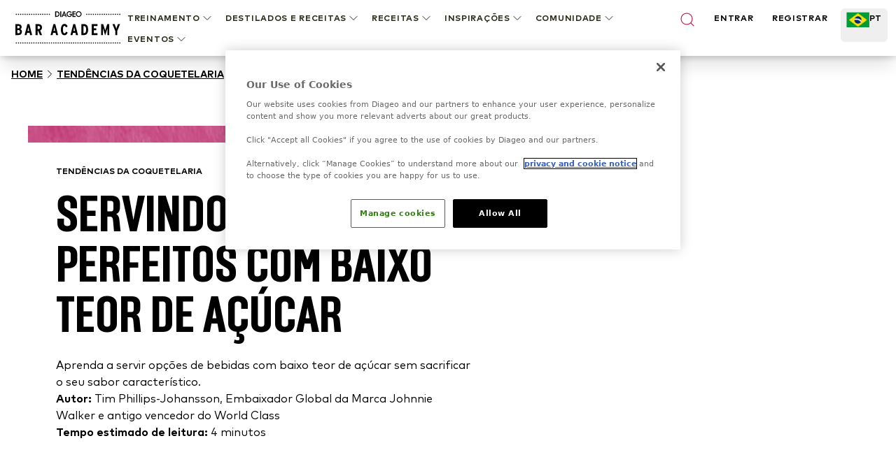

--- FILE ---
content_type: text/html; charset=utf-8
request_url: https://www.diageobaracademy.com/pt-br/home/tendencias-da-coquetelaria/servindo-drinks-perfeitos-com-baixo-teor-de-acucar
body_size: 99005
content:
<!DOCTYPE html><html class="__variable_90b233 __variable_4031cc" lang="pt-br"><head><meta charSet="utf-8"/><meta name="viewport" content="width=device-width, initial-scale=1"/><link rel="preload" href="/_next/static/media/2231fb10879679fa-s.p.woff2" as="font" crossorigin="" type="font/woff2"/><link rel="preload" href="/_next/static/media/2aae04e8117ee0bc-s.p.woff2" as="font" crossorigin="" type="font/woff2"/><link rel="preload" href="/_next/static/media/3e4b324afa842adb-s.p.woff2" as="font" crossorigin="" type="font/woff2"/><link rel="preload" href="/_next/static/media/6d9fb2773fdf3222-s.p.woff2" as="font" crossorigin="" type="font/woff2"/><link rel="preload" href="/_next/static/media/ae6055f83d5394fa-s.p.woff2" as="font" crossorigin="" type="font/woff2"/><link rel="preload" href="/_next/static/media/b340cf02c5a3601d-s.p.woff2" as="font" crossorigin="" type="font/woff2"/><link rel="preload" href="/_next/static/media/db9750e75e4be515-s.p.woff2" as="font" crossorigin="" type="font/woff2"/><link rel="preload" href="/_next/static/media/edeeb44a2f04cad6-s.p.woff2" as="font" crossorigin="" type="font/woff2"/><link rel="preload" href="/_next/static/media/f86c713bc165f29e-s.p.woff2" as="font" crossorigin="" type="font/woff2"/><link rel="preload" as="image" href="https://images.ctfassets.net/6zncp07wiqyq/5DtakwT27c0rf6PX3mQ1JT/ced4d77dca356e96e333fc929736662d/logo.svg"/><link rel="preload" as="image" href="https://images.ctfassets.net/6zncp07wiqyq/10kFjcc4w5wwM3wUew4fVg/f6deae7d0266f8ed8d373b1c3bc492ae/logo.svg"/><link rel="preload" as="image" href="https://images.ctfassets.net/6zncp07wiqyq/65tDMt0EO8ri4yk9xa8CrH/f4978b7f674e69a2fcc69c25cac98527/image.png"/><link rel="stylesheet" href="/_next/static/css/84552d17aa50d797.css" data-precedence="next"/><link rel="stylesheet" href="/_next/static/css/91db6848c810348e.css" data-precedence="next"/><link rel="stylesheet" href="/_next/static/css/6df3d77312450059.css" data-precedence="next"/><link rel="preload" as="script" fetchPriority="low" href="/_next/static/chunks/webpack-78a1744401971ca1.js"/><script src="/_next/static/chunks/b519fb34-f64fd69577ffca60.js" async=""></script><script src="/_next/static/chunks/986-0f1c9af71d0f6e15.js" async=""></script><script src="/_next/static/chunks/main-app-7bffeb81fb55f916.js" async=""></script><script src="/_next/static/chunks/109-f5eb9e8169b8ffe7.js" async=""></script><script src="/_next/static/chunks/511-26562a63d7594e91.js" async=""></script><script src="/_next/static/chunks/647-52d2832e486485cd.js" async=""></script><script src="/_next/static/chunks/767-95c475ecf67edb24.js" async=""></script><script src="/_next/static/chunks/app/(content)/%5Blocale%5D/%5B%5B...slug%5D%5D/not-found-fae7a1439305368c.js" async=""></script><script src="/_next/static/chunks/app/(content)/%5Blocale%5D/layout-bd7af0661784d928.js" async=""></script><link rel="preload" href="https://cdn-ukwest.onetrust.com/consent/24af137a-aaed-4d21-b1c3-a43f50c410bf/OtAutoBlock.js" as="script" crossorigin=""/><link rel="preload" href="https://cdn-ukwest.onetrust.com/scripttemplates/otSDKStub.js?did=24af137a-aaed-4d21-b1c3-a43f50c410bf" as="script" crossorigin=""/><link rel="preload" href="https://www.google.com/recaptcha/api.js?render=6Lc1SyArAAAAAPgRzSeuXGOl2PcrqyzQpPLb5NzF" as="script"/><title>Minha jornada como bartender no setor de bares da Índia | Diageo Bar Academy</title><meta name="description" content="Yangdup Lama testemunhou o imenso crescimento do setor de bares da Índia, e ele já viu de tudo. Continue lendo enquanto ele compartilha suas experiências, ideias e muito mais. "/><meta name="application-name" content="Diageo Bar Academy"/><link rel="canonical" href="https://www.diageobaracademy.com/pt-br/home/tendencias-da-coquetelaria/servindo-drinks-perfeitos-com-baixo-teor-de-acucar"/><link rel="alternate" hrefLang="de-de" href="https://www.diageobaracademy.com/de-de/home/beliebte-cocktail-trends/zuckerarme-cocktails-zubereiten"/><link rel="alternate" hrefLang="en-us" href="https://www.diageobaracademy.com/en-us/home/cocktail-trends-and-festive-serves/serving-the-perfect-low-sugar-drinks"/><link rel="alternate" hrefLang="es-es" href="https://www.diageobaracademy.com/es-es/home/tendencias-en-cocteles-y-servicios-festivos/sirviendo-las-bebidas-perfectas-bajas-en-azucar"/><link rel="alternate" hrefLang="es-lac" href="https://www.diageobaracademy.com/es-lac/home/tendencias-populares-de-cocteles/sirviendo-las-bebidas-bajas-en-azucar-perfectas"/><link rel="alternate" hrefLang="pt-br" href="https://www.diageobaracademy.com/pt-br/home/tendencias-da-coquetelaria/servindo-drinks-perfeitos-com-baixo-teor-de-acucar"/><meta name="format-detection" content="telephone=no"/><meta name="apple-mobile-web-app-capable" content="yes"/><meta name="apple-mobile-web-app-title" content="https://www.diageobaracademy.com - Diageo Bar Academy"/><meta name="apple-mobile-web-app-status-bar-style" content="default"/><meta property="og:title" content="Minha jornada como bartender no setor de bares da Índia | Diageo Bar Academy"/><meta property="og:description" content="Yangdup Lama testemunhou o imenso crescimento do setor de bares da Índia, e ele já viu de tudo. Continue lendo enquanto ele compartilha suas experiências, ideias e muito mais. "/><meta property="og:url" content="https://www.diageobaracademy.com/home/tendencias-da-coquetelaria/servindo-drinks-perfeitos-com-baixo-teor-de-acucar"/><meta property="og:image" content="https://images.ctfassets.net/6zncp07wiqyq/2BPVkNU0DRqp21jFhKFCqs/8311af7e287cbeff5b9028107ae567f0/media_kmgdp4x4__-inspiration-and-resources_-blogs-inspiration_-serving-the-perfect-low-sugar-drinks_listing_dba_article_512x.jpg"/><meta property="og:type" content="website"/><meta name="twitter:card" content="summary"/><meta name="twitter:title" content="Minha jornada como bartender no setor de bares da Índia | Diageo Bar Academy"/><meta name="twitter:description" content="Yangdup Lama testemunhou o imenso crescimento do setor de bares da Índia, e ele já viu de tudo. Continue lendo enquanto ele compartilha suas experiências, ideias e muito mais. "/><meta name="twitter:image" content="https://images.ctfassets.net/6zncp07wiqyq/2BPVkNU0DRqp21jFhKFCqs/8311af7e287cbeff5b9028107ae567f0/media_kmgdp4x4__-inspiration-and-resources_-blogs-inspiration_-serving-the-perfect-low-sugar-drinks_listing_dba_article_512x.jpg"/><link rel="icon" href="/favicon.ico" type="image/x-icon" sizes="16x16"/><meta name="next-size-adjust"/><script>(self.__next_s=self.__next_s||[]).push([0,{"children":"\n          (function(w,d,s,l,i){\n              w[l]=w[l]||[];\n              w[l].push({'gtm.start': new Date().getTime(), event:'gtm.js'});\n              var f=d.getElementsByTagName(s)[0],\n                  j=d.createElement(s),\n                  dl=l!='dataLayer'?'&l='+l:'';\n              j.async=true;\n              j.src='https://www.googletagmanager.com/gtm.js?id='+i+dl;\n              f.parentNode.insertBefore(j,f);\n          })(window,document,'script','dataLayer','GTM-5FGNBKK3');\n        ","id":"gtm-base"}])</script><script src="/_next/static/chunks/polyfills-42372ed130431b0a.js" noModule=""></script></head><body class="pt-20"><a class="br-link min-h-accessible bg-muted absolute left-[-99999px] z-[99] rounded-lg px-4 py-2 shadow-xl focus:left-5 focus:top-5 focus:outline-0 focus-visible:outline-0 focus-visible:ring-ring disabled:opacity-50 disabled:pointer-events-none ring-offset-background focus-visible:ring-2 focus-visible:ring-offset-2" href="#main-content" tabindex="0">Skip to main</a><script>(self.__next_s=self.__next_s||[]).push(["https://cdn-ukwest.onetrust.com/consent/24af137a-aaed-4d21-b1c3-a43f50c410bf/OtAutoBlock.js",{"crossOrigin":"anonymous","id":"onetrust-autoblock"}])</script><script>(self.__next_s=self.__next_s||[]).push(["https://cdn-ukwest.onetrust.com/scripttemplates/otSDKStub.js?did=24af137a-aaed-4d21-b1c3-a43f50c410bf",{"crossOrigin":"anonymous","data-domain-script":"24af137a-aaed-4d21-b1c3-a43f50c410bf","id":"onetrust-sdk"}])</script><script>(self.__next_s=self.__next_s||[]).push([0,{"children":"function OptanonWrapper() {}","id":"fake-function"}])</script><main id="main-content"><header class="fixed top-0 z-40 w-full bg-white shadow-[2px_0_8px_3px_rgba(0,0,0,0.1)]"><div class="m-auto flex h-20 max-w-screen-xl items-center justify-center gap-9 bg-white lg:px-5"><a aria-label="Home" class="relative shrink-0" href="/pt-br"><img alt="Diageo Bar Accedemy" loading="eager" width="150" height="56" decoding="async" data-nimg="1" class="h-12 w-[9.625rem] object-fill" style="color:transparent" src="https://images.ctfassets.net/6zncp07wiqyq/10kFjcc4w5wwM3wUew4fVg/f6deae7d0266f8ed8d373b1c3bc492ae/logo.svg"/></a><div class=" absolute left-0 lg:hidden print:hidden"><button class="br-button inline-flex items-center justify-center whitespace-nowrap motion-safe:transition-colors br-button-ghost bg-transparent border-transparent text-foreground br-type-button-md br-button-size-md gap-2 focus:outline-0 focus-visible:outline-0 focus-visible:ring-ring disabled:opacity-50 disabled:pointer-events-none ring-offset-background focus-visible:ring-2 focus-visible:ring-offset-2 size-14 px-0" aria-label="Menu"><svg xmlns="http://www.w3.org/2000/svg" width="24" height="24" viewBox="0 0 24 24" fill="none" stroke="currentColor" stroke-width="2" stroke-linecap="round" stroke-linejoin="round" class="lucide lucide-menu"><line x1="4" x2="20" y1="12" y2="12"></line><line x1="4" x2="20" y1="6" y2="6"></line><line x1="4" x2="20" y1="18" y2="18"></line></svg></button><button class="br-button items-center justify-center whitespace-nowrap motion-safe:transition-colors br-button-ghost bg-transparent border-transparent text-foreground br-type-button-md br-button-size-md gap-2 focus:outline-0 focus-visible:outline-0 focus-visible:ring-ring disabled:opacity-50 disabled:pointer-events-none ring-offset-background focus-visible:ring-2 focus-visible:ring-offset-2 hidden size-14 px-0" aria-label="Cerrar"><svg xmlns="http://www.w3.org/2000/svg" width="24" height="24" viewBox="0 0 24 24" fill="none" stroke="currentColor" stroke-width="2" stroke-linecap="round" stroke-linejoin="round" class="lucide lucide-x"><path d="M18 6 6 18"></path><path d="m6 6 12 12"></path></svg></button></div><div class="translate-x-full fixed inset-0 top-20 w-full overflow-auto border-t border-t-border-gray lg:hidden" style="transition:background-color 0s, transform 0s 0.3s;height:calc(100% - 5rem)"><div class="-translate-y-full fixed top-0 flex h-full min-h-full w-full flex-col overflow-y-auto bg-white transition-transform duration-300"><div class="px-4 py-12"><!--$!--><template data-dgst="BAILOUT_TO_CLIENT_SIDE_RENDERING"></template><!--/$--><div class="mb-8 flex flex-col gap-6"><button class="br-button inline-flex whitespace-nowrap motion-safe:transition-colors br-button-ghost bg-transparent border-transparent text-foreground br-button-size-md gap-2 focus:outline-0 focus-visible:outline-0 focus-visible:ring-ring disabled:opacity-50 disabled:pointer-events-none ring-offset-background focus-visible:ring-2 focus-visible:ring-offset-2 h-8 items-start justify-start rounded-none border-b border-b-border-gray p-0 br-type-button-xs" aria-label="TREINAMENTO">TREINAMENTO<svg xmlns="http://www.w3.org/2000/svg" width="24" height="24" viewBox="0 0 24 24" fill="none" stroke="currentColor" stroke-width="2" stroke-linecap="round" stroke-linejoin="round" class="lucide lucide-chevron-down size-5" focusable="false"><path d="m6 9 6 6 6-6"></path></svg></button><button class="br-button inline-flex whitespace-nowrap motion-safe:transition-colors br-button-ghost bg-transparent border-transparent text-foreground br-button-size-md gap-2 focus:outline-0 focus-visible:outline-0 focus-visible:ring-ring disabled:opacity-50 disabled:pointer-events-none ring-offset-background focus-visible:ring-2 focus-visible:ring-offset-2 h-8 items-start justify-start rounded-none border-b border-b-border-gray p-0 br-type-button-xs" aria-label="DESTILADOS E RECEITAS">DESTILADOS E RECEITAS<svg xmlns="http://www.w3.org/2000/svg" width="24" height="24" viewBox="0 0 24 24" fill="none" stroke="currentColor" stroke-width="2" stroke-linecap="round" stroke-linejoin="round" class="lucide lucide-chevron-down size-5" focusable="false"><path d="m6 9 6 6 6-6"></path></svg></button><button class="br-button inline-flex whitespace-nowrap motion-safe:transition-colors br-button-ghost bg-transparent border-transparent text-foreground br-button-size-md gap-2 focus:outline-0 focus-visible:outline-0 focus-visible:ring-ring disabled:opacity-50 disabled:pointer-events-none ring-offset-background focus-visible:ring-2 focus-visible:ring-offset-2 h-8 items-start justify-start rounded-none border-b border-b-border-gray p-0 br-type-button-xs" aria-label="RECEITAS">RECEITAS<svg xmlns="http://www.w3.org/2000/svg" width="24" height="24" viewBox="0 0 24 24" fill="none" stroke="currentColor" stroke-width="2" stroke-linecap="round" stroke-linejoin="round" class="lucide lucide-chevron-down size-5" focusable="false"><path d="m6 9 6 6 6-6"></path></svg></button><button class="br-button inline-flex whitespace-nowrap motion-safe:transition-colors br-button-ghost bg-transparent border-transparent text-foreground br-button-size-md gap-2 focus:outline-0 focus-visible:outline-0 focus-visible:ring-ring disabled:opacity-50 disabled:pointer-events-none ring-offset-background focus-visible:ring-2 focus-visible:ring-offset-2 h-8 items-start justify-start rounded-none border-b border-b-border-gray p-0 br-type-button-xs" aria-label="INSPIRAÇÕES">INSPIRAÇÕES<svg xmlns="http://www.w3.org/2000/svg" width="24" height="24" viewBox="0 0 24 24" fill="none" stroke="currentColor" stroke-width="2" stroke-linecap="round" stroke-linejoin="round" class="lucide lucide-chevron-down size-5" focusable="false"><path d="m6 9 6 6 6-6"></path></svg></button><button class="br-button inline-flex whitespace-nowrap motion-safe:transition-colors br-button-ghost bg-transparent border-transparent text-foreground br-button-size-md gap-2 focus:outline-0 focus-visible:outline-0 focus-visible:ring-ring disabled:opacity-50 disabled:pointer-events-none ring-offset-background focus-visible:ring-2 focus-visible:ring-offset-2 h-8 items-start justify-start rounded-none border-b border-b-border-gray p-0 br-type-button-xs" aria-label="COMUNIDADE">COMUNIDADE<svg xmlns="http://www.w3.org/2000/svg" width="24" height="24" viewBox="0 0 24 24" fill="none" stroke="currentColor" stroke-width="2" stroke-linecap="round" stroke-linejoin="round" class="lucide lucide-chevron-down size-5" focusable="false"><path d="m6 9 6 6 6-6"></path></svg></button><button class="br-button inline-flex whitespace-nowrap motion-safe:transition-colors br-button-ghost bg-transparent border-transparent text-foreground br-button-size-md gap-2 focus:outline-0 focus-visible:outline-0 focus-visible:ring-ring disabled:opacity-50 disabled:pointer-events-none ring-offset-background focus-visible:ring-2 focus-visible:ring-offset-2 h-8 items-start justify-start rounded-none border-b border-b-border-gray p-0 br-type-button-xs" aria-label="EVENTOS">EVENTOS<svg xmlns="http://www.w3.org/2000/svg" width="24" height="24" viewBox="0 0 24 24" fill="none" stroke="currentColor" stroke-width="2" stroke-linecap="round" stroke-linejoin="round" class="lucide lucide-chevron-down size-5" focusable="false"><path d="m6 9 6 6 6-6"></path></svg></button></div><a aria-label="ENTRAR" class="br-button inline-flex items-center justify-center whitespace-nowrap motion-safe:transition-colors br-button-primary br-button-size-md gap-2 focus:outline-0 focus-visible:outline-0 focus-visible:ring-ring disabled:opacity-50 disabled:pointer-events-none ring-offset-background focus-visible:ring-2 focus-visible:ring-offset-2 mb-4 h-14 w-full br-type-button-xs" href="/pt-br/home/login">ENTRAR</a><a aria-label="REGISTRAR" class="br-button inline-flex items-center justify-center whitespace-nowrap motion-safe:transition-colors br-button-outline br-button-size-md gap-2 focus:outline-0 focus-visible:outline-0 focus-visible:ring-ring disabled:opacity-50 disabled:pointer-events-none ring-offset-background focus-visible:ring-2 focus-visible:ring-offset-2 h-14 w-full br-type-button-xs" href="/pt-br/home/registration">REGISTRAR</a></div><div class="h-[1px] w-full bg-border-gray"></div><button class="br-button inline-flex items-center justify-center whitespace-nowrap motion-safe:transition-colors br-button-size-md gap-2 focus:outline-0 focus-visible:outline-0 focus-visible:ring-ring disabled:opacity-50 disabled:pointer-events-none ring-offset-background focus-visible:ring-2 focus-visible:ring-offset-2 h-14 w-full shrink-0 rounded-none border-none px-3 br-type-functional-md" aria-label="Change language"><div class="relative h-4 w-6"><picture><source media="(max-width: 767px)" sizes="100vw" srcSet="https://images.ctfassets.net/6zncp07wiqyq/3qdaUDgK7hKXUjRfQIlz0e/915a24d494c1a13e8e7aeb507fd4c104/BR_flag.png?fm=avif&amp;q=30 1x, https://images.ctfassets.net/6zncp07wiqyq/3qdaUDgK7hKXUjRfQIlz0e/915a24d494c1a13e8e7aeb507fd4c104/BR_flag.png?fm=avif&amp;q=30 2x" type="image/avif"/><source media="(max-width: 767px)" sizes="100vw" srcSet="https://images.ctfassets.net/6zncp07wiqyq/3qdaUDgK7hKXUjRfQIlz0e/915a24d494c1a13e8e7aeb507fd4c104/BR_flag.png?fm=webp&amp;q=50 1x, https://images.ctfassets.net/6zncp07wiqyq/3qdaUDgK7hKXUjRfQIlz0e/915a24d494c1a13e8e7aeb507fd4c104/BR_flag.png?fm=webp&amp;q=50 2x" type="image/webp"/><source media="(min-width: 768px)" sizes="100vw" srcSet="https://images.ctfassets.net/6zncp07wiqyq/3qdaUDgK7hKXUjRfQIlz0e/915a24d494c1a13e8e7aeb507fd4c104/BR_flag.png?fm=avif&amp;q=60 1x, https://images.ctfassets.net/6zncp07wiqyq/3qdaUDgK7hKXUjRfQIlz0e/915a24d494c1a13e8e7aeb507fd4c104/BR_flag.png?fm=avif&amp;q=60 2x" type="image/avif"/><source media="(min-width: 768px)" sizes="100vw" srcSet="https://images.ctfassets.net/6zncp07wiqyq/3qdaUDgK7hKXUjRfQIlz0e/915a24d494c1a13e8e7aeb507fd4c104/BR_flag.png?fm=webp&amp;q=80 1x, https://images.ctfassets.net/6zncp07wiqyq/3qdaUDgK7hKXUjRfQIlz0e/915a24d494c1a13e8e7aeb507fd4c104/BR_flag.png?fm=webp&amp;q=80 2x" type="image/webp"/><img alt="brasil flag" loading="lazy" decoding="async" class="object-contain" style="position:absolute;height:100%;width:100%;left:0;top:0;right:0;bottom:0;color:transparent" sizes="100vw" src="https://images.ctfassets.net/6zncp07wiqyq/3qdaUDgK7hKXUjRfQIlz0e/915a24d494c1a13e8e7aeb507fd4c104/BR_flag.png"/></picture></div>Brasil: Português<svg xmlns="http://www.w3.org/2000/svg" width="24" height="24" viewBox="0 0 24 24" fill="none" stroke="currentColor" stroke-width="2" stroke-linecap="round" stroke-linejoin="round" class="lucide lucide-chevron-down  size-4 transition-transform" focusable="false"><path d="m6 9 6 6 6-6"></path></svg></button></div></div><div class=" fixed -right-full top-0 h-full w-full overflow-auto bg-white transition-transform"><div class="flex h-20 items-center justify-between border-b border-b-border-gray br-type-button-xs"><button class="br-button inline-flex items-center justify-center whitespace-nowrap motion-safe:transition-colors br-button-ghost bg-transparent border-transparent text-foreground br-type-button-md br-button-size-md gap-2 focus:outline-0 focus-visible:outline-0 focus-visible:ring-ring disabled:opacity-50 disabled:pointer-events-none ring-offset-background focus-visible:ring-2 focus-visible:ring-offset-2 size-16 px-0" aria-label="Cerrar"><svg xmlns="http://www.w3.org/2000/svg" width="24" height="24" viewBox="0 0 24 24" fill="none" stroke="currentColor" stroke-width="2" stroke-linecap="round" stroke-linejoin="round" class="lucide lucide-chevron-down size-6 rotate-90"><path d="m6 9 6 6 6-6"></path></svg></button><button class="br-button inline-flex items-center justify-center whitespace-nowrap motion-safe:transition-colors br-button-ghost bg-transparent border-transparent text-foreground br-type-button-md br-button-size-md gap-2 focus:outline-0 focus-visible:outline-0 focus-visible:ring-ring disabled:opacity-50 disabled:pointer-events-none ring-offset-background focus-visible:ring-2 focus-visible:ring-offset-2 size-16 px-0" aria-label="Cerrar"><svg xmlns="http://www.w3.org/2000/svg" width="24" height="24" viewBox="0 0 24 24" fill="none" stroke="currentColor" stroke-width="2" stroke-linecap="round" stroke-linejoin="round" class="lucide lucide-x"><path d="M18 6 6 18"></path><path d="m6 6 12 12"></path></svg></button></div><div class="flex flex-col gap-9 py-8"></div></div><div class="hidden h-16 w-full justify-between pt-1 br-type-button-xs lg:flex"><!--$!--><template data-dgst="BAILOUT_TO_CLIENT_SIDE_RENDERING"></template><!--/$--><div aria-label="Menu de navegação" class="flex flex-wrap items-start justify-start"><button class="br-button inline-flex items-center justify-center whitespace-nowrap motion-safe:transition-colors br-button-ghost bg-transparent border-transparent text-foreground br-button-size-md gap-2 focus:outline-0 focus-visible:outline-0 focus-visible:ring-ring disabled:opacity-50 disabled:pointer-events-none ring-offset-background focus-visible:ring-2 focus-visible:ring-offset-2 group/item relative h-auto border-none !bg-transparent px-2 py-1 br-type-button-xs active:text-black" aria-label="TREINAMENTO"><div class=" absolute -bottom-1.5 left-2 h-2 w-0 bg-brand-primary-500 transition-all duration-300 group-hover/item:w-[calc(100%-1rem)]"></div>TREINAMENTO<svg xmlns="http://www.w3.org/2000/svg" width="24" height="24" viewBox="0 0 24 24" fill="none" stroke="currentColor" stroke-width="2" stroke-linecap="round" stroke-linejoin="round" class="lucide lucide-chevron-down size-5" focusable="false"><path d="m6 9 6 6 6-6"></path></svg></button><button class="br-button inline-flex items-center justify-center whitespace-nowrap motion-safe:transition-colors br-button-ghost bg-transparent border-transparent text-foreground br-button-size-md gap-2 focus:outline-0 focus-visible:outline-0 focus-visible:ring-ring disabled:opacity-50 disabled:pointer-events-none ring-offset-background focus-visible:ring-2 focus-visible:ring-offset-2 group/item relative h-auto border-none !bg-transparent px-2 py-1 br-type-button-xs active:text-black" aria-label="DESTILADOS E RECEITAS"><div class=" absolute -bottom-1.5 left-2 h-2 w-0 bg-brand-primary-500 transition-all duration-300 group-hover/item:w-[calc(100%-1rem)]"></div>DESTILADOS E RECEITAS<svg xmlns="http://www.w3.org/2000/svg" width="24" height="24" viewBox="0 0 24 24" fill="none" stroke="currentColor" stroke-width="2" stroke-linecap="round" stroke-linejoin="round" class="lucide lucide-chevron-down size-5" focusable="false"><path d="m6 9 6 6 6-6"></path></svg></button><button class="br-button inline-flex items-center justify-center whitespace-nowrap motion-safe:transition-colors br-button-ghost bg-transparent border-transparent text-foreground br-button-size-md gap-2 focus:outline-0 focus-visible:outline-0 focus-visible:ring-ring disabled:opacity-50 disabled:pointer-events-none ring-offset-background focus-visible:ring-2 focus-visible:ring-offset-2 group/item relative h-auto border-none !bg-transparent px-2 py-1 br-type-button-xs active:text-black" aria-label="RECEITAS"><div class=" absolute -bottom-1.5 left-2 h-2 w-0 bg-brand-primary-500 transition-all duration-300 group-hover/item:w-[calc(100%-1rem)]"></div>RECEITAS<svg xmlns="http://www.w3.org/2000/svg" width="24" height="24" viewBox="0 0 24 24" fill="none" stroke="currentColor" stroke-width="2" stroke-linecap="round" stroke-linejoin="round" class="lucide lucide-chevron-down size-5" focusable="false"><path d="m6 9 6 6 6-6"></path></svg></button><button class="br-button inline-flex items-center justify-center whitespace-nowrap motion-safe:transition-colors br-button-ghost bg-transparent border-transparent text-foreground br-button-size-md gap-2 focus:outline-0 focus-visible:outline-0 focus-visible:ring-ring disabled:opacity-50 disabled:pointer-events-none ring-offset-background focus-visible:ring-2 focus-visible:ring-offset-2 group/item relative h-auto border-none !bg-transparent px-2 py-1 br-type-button-xs active:text-black" aria-label="INSPIRAÇÕES"><div class=" absolute -bottom-1.5 left-2 h-2 w-0 bg-brand-primary-500 transition-all duration-300 group-hover/item:w-[calc(100%-1rem)]"></div>INSPIRAÇÕES<svg xmlns="http://www.w3.org/2000/svg" width="24" height="24" viewBox="0 0 24 24" fill="none" stroke="currentColor" stroke-width="2" stroke-linecap="round" stroke-linejoin="round" class="lucide lucide-chevron-down size-5" focusable="false"><path d="m6 9 6 6 6-6"></path></svg></button><button class="br-button inline-flex items-center justify-center whitespace-nowrap motion-safe:transition-colors br-button-ghost bg-transparent border-transparent text-foreground br-button-size-md gap-2 focus:outline-0 focus-visible:outline-0 focus-visible:ring-ring disabled:opacity-50 disabled:pointer-events-none ring-offset-background focus-visible:ring-2 focus-visible:ring-offset-2 group/item relative h-auto border-none !bg-transparent px-2 py-1 br-type-button-xs active:text-black" aria-label="COMUNIDADE"><div class=" absolute -bottom-1.5 left-2 h-2 w-0 bg-brand-primary-500 transition-all duration-300 group-hover/item:w-[calc(100%-1rem)]"></div>COMUNIDADE<svg xmlns="http://www.w3.org/2000/svg" width="24" height="24" viewBox="0 0 24 24" fill="none" stroke="currentColor" stroke-width="2" stroke-linecap="round" stroke-linejoin="round" class="lucide lucide-chevron-down size-5" focusable="false"><path d="m6 9 6 6 6-6"></path></svg></button><button class="br-button inline-flex items-center justify-center whitespace-nowrap motion-safe:transition-colors br-button-ghost bg-transparent border-transparent text-foreground br-button-size-md gap-2 focus:outline-0 focus-visible:outline-0 focus-visible:ring-ring disabled:opacity-50 disabled:pointer-events-none ring-offset-background focus-visible:ring-2 focus-visible:ring-offset-2 group/item relative h-auto border-none !bg-transparent px-2 py-1 br-type-button-xs active:text-black" aria-label="EVENTOS"><div class=" absolute -bottom-1.5 left-2 h-2 w-0 bg-brand-primary-500 transition-all duration-300 group-hover/item:w-[calc(100%-1rem)]"></div>EVENTOS<svg xmlns="http://www.w3.org/2000/svg" width="24" height="24" viewBox="0 0 24 24" fill="none" stroke="currentColor" stroke-width="2" stroke-linecap="round" stroke-linejoin="round" class="lucide lucide-chevron-down size-5" focusable="false"><path d="m6 9 6 6 6-6"></path></svg></button></div><div class="-mx-2 flex w-full max-w-[19.125rem] justify-between"><button class="br-button inline-flex justify-center whitespace-nowrap motion-safe:transition-colors br-button-ghost bg-transparent border-transparent text-foreground br-button-size-icon flex-shrink-0 focus:outline-0 focus-visible:outline-0 focus-visible:ring-ring disabled:opacity-50 disabled:pointer-events-none ring-offset-background focus-visible:ring-2 focus-visible:ring-offset-2 w-auto items-start border-none px-2 py-1" aria-label="Search"><svg xmlns="http://www.w3.org/2000/svg" width="24" height="24" viewBox="0 0 24 24" fill="none" stroke="currentColor" stroke-width="2" stroke-linecap="round" stroke-linejoin="round" class="lucide lucide-search text-brand-primary-500"><circle cx="11" cy="11" r="8"></circle><path d="m21 21-4.3-4.3"></path></svg></button><a aria-label="ENTRAR" class="px-2 py-1 br-type-button-xs" href="/pt-br/home/login">ENTRAR</a><a aria-label="REGISTRAR" class="px-2 py-1 br-type-button-xs" href="/pt-br/home/registration">REGISTRAR</a><div class="flex"><button class="br-button inline-flex justify-center whitespace-nowrap motion-safe:transition-colors br-button-size-md gap-2 focus:outline-0 focus-visible:outline-0 focus-visible:ring-ring disabled:opacity-50 disabled:pointer-events-none ring-offset-background focus-visible:ring-2 focus-visible:ring-offset-2 h-12 items-start border-none px-2 py-1 br-type-button-xs" aria-label="Change language" type="button" aria-haspopup="dialog" aria-expanded="false" aria-controls="radix-:R3tkcveijtsq:" data-state="closed"><div class="relative h-6 w-[2.0625rem]"><picture><source media="(max-width: 767px)" sizes="100vw" srcSet="https://images.ctfassets.net/6zncp07wiqyq/3qdaUDgK7hKXUjRfQIlz0e/915a24d494c1a13e8e7aeb507fd4c104/BR_flag.png?fm=avif&amp;q=30 1x, https://images.ctfassets.net/6zncp07wiqyq/3qdaUDgK7hKXUjRfQIlz0e/915a24d494c1a13e8e7aeb507fd4c104/BR_flag.png?fm=avif&amp;q=30 2x" type="image/avif"/><source media="(max-width: 767px)" sizes="100vw" srcSet="https://images.ctfassets.net/6zncp07wiqyq/3qdaUDgK7hKXUjRfQIlz0e/915a24d494c1a13e8e7aeb507fd4c104/BR_flag.png?fm=webp&amp;q=50 1x, https://images.ctfassets.net/6zncp07wiqyq/3qdaUDgK7hKXUjRfQIlz0e/915a24d494c1a13e8e7aeb507fd4c104/BR_flag.png?fm=webp&amp;q=50 2x" type="image/webp"/><source media="(min-width: 768px)" sizes="100vw" srcSet="https://images.ctfassets.net/6zncp07wiqyq/3qdaUDgK7hKXUjRfQIlz0e/915a24d494c1a13e8e7aeb507fd4c104/BR_flag.png?fm=avif&amp;q=60 1x, https://images.ctfassets.net/6zncp07wiqyq/3qdaUDgK7hKXUjRfQIlz0e/915a24d494c1a13e8e7aeb507fd4c104/BR_flag.png?fm=avif&amp;q=60 2x" type="image/avif"/><source media="(min-width: 768px)" sizes="100vw" srcSet="https://images.ctfassets.net/6zncp07wiqyq/3qdaUDgK7hKXUjRfQIlz0e/915a24d494c1a13e8e7aeb507fd4c104/BR_flag.png?fm=webp&amp;q=80 1x, https://images.ctfassets.net/6zncp07wiqyq/3qdaUDgK7hKXUjRfQIlz0e/915a24d494c1a13e8e7aeb507fd4c104/BR_flag.png?fm=webp&amp;q=80 2x" type="image/webp"/><img alt="brasil flag" loading="lazy" decoding="async" class="object-contain" style="position:absolute;height:100%;width:100%;left:0;top:0;right:0;bottom:0;color:transparent" sizes="100vw" src="https://images.ctfassets.net/6zncp07wiqyq/3qdaUDgK7hKXUjRfQIlz0e/915a24d494c1a13e8e7aeb507fd4c104/BR_flag.png"/></picture></div>PT</button></div></div></div><div class="-translate-y-full fixed inset-0 top-20 -z-10 w-full border-t border-t-border-gray transition-transform print:hidden"><button class="br-button inline-flex items-center justify-center whitespace-nowrap motion-safe:transition-colors br-button-ghost bg-transparent border-transparent text-foreground br-type-button-md br-button-size-md gap-2 focus:outline-0 focus-visible:outline-0 focus-visible:ring-ring disabled:opacity-50 disabled:pointer-events-none ring-offset-background focus-visible:ring-2 focus-visible:ring-offset-2 absolute right-0 top-0 size-16 px-0" aria-label="Cerrar"><svg xmlns="http://www.w3.org/2000/svg" width="24" height="24" viewBox="0 0 24 24" fill="none" stroke="currentColor" stroke-width="2" stroke-linecap="round" stroke-linejoin="round" class="lucide lucide-x"><path d="M18 6 6 18"></path><path d="m6 6 12 12"></path></svg></button><div class="max-h-full w-screen overflow-auto bg-white shadow-xl"><div class="m-auto flex w-full max-w-screen-xl gap-6 px-5 py-8"></div></div></div></div></header><!--$!--><template data-dgst="BAILOUT_TO_CLIENT_SIDE_RENDERING"></template><!--/$--><!--$--><nav aria-label="breadcrumb" class="w-full px-4 py-4"><ol class="br-breadcrumb-list gap-2xs md:gap-xs flex items-center break-words flex-nowrap text-black br-type-functional-sm-bold-uppercase"><li class="br-breadcrumb-item inline-flex items-center"><a class="br-breadcrumb-link items-center motion-safe:transition-colors focus:outline-0 focus-visible:outline-0 focus-visible:ring-ring disabled:opacity-50 disabled:pointer-events-none ring-offset-background focus-visible:ring-2 focus-visible:ring-offset-2 min-h-5 content-center underline hover:text-brand-primary-500 hidden md:block" aria-label="Home" href="/pt-br/home">Home</a></li><li aria-hidden="true" class="br-breadcrumb-separator hidden rotate-180 md:block md:rotate-0"><svg xmlns="http://www.w3.org/2000/svg" width="24" height="24" viewBox="0 0 24 24" fill="none" stroke="currentColor" stroke-width="2" stroke-linecap="round" stroke-linejoin="round" class="lucide lucide-chevron-right size-5" focusable="false"><path d="m9 18 6-6-6-6"></path></svg></li><li class="br-breadcrumb-item inline-flex items-center"><a class="br-breadcrumb-link items-center motion-safe:transition-colors focus:outline-0 focus-visible:outline-0 focus-visible:ring-ring disabled:opacity-50 disabled:pointer-events-none ring-offset-background focus-visible:ring-2 focus-visible:ring-offset-2 min-h-5 content-center underline hover:text-brand-primary-500 hidden md:block" aria-label="Tendências da Coquetelaria" href="/pt-br/home/tendencias-da-coquetelaria">Tendências da Coquetelaria</a></li><li aria-hidden="true" class="br-breadcrumb-separator rotate-180 md:rotate-0"><svg xmlns="http://www.w3.org/2000/svg" width="24" height="24" viewBox="0 0 24 24" fill="none" stroke="currentColor" stroke-width="2" stroke-linecap="round" stroke-linejoin="round" class="lucide lucide-chevron-right size-5" focusable="false"><path d="m9 18 6-6-6-6"></path></svg></li><li class="br-breadcrumb-item inline-flex items-center"><span aria-current="page" aria-disabled="true" class="br-breadcrumb-page flex items-center min-h-5 text-[hsl(0,0%,40%)]">Encontre mais inspiração! </span></li></ol></nav><div class="relative size-full lg:min-h-[36.0625rem]" data-testid="hero-slide"><div class="relative inset-0 h-[13.25rem] lg:absolute lg:h-full"><picture><source media="(max-width: 767px)" sizes="100vw" srcSet="https://images.ctfassets.net/6zncp07wiqyq/4xdylbKEbpkmfjydAdBfWn/24c5d7c94013272c0554b9a8513a725f/media_wpqnf4hz__-inspiration-and-resources_-blogs-inspiration_-serving-the-perfect-low-sugar-drinks_hero_dba_article_1440x11.jpg?fm=avif&amp;q=30 1x, https://images.ctfassets.net/6zncp07wiqyq/4xdylbKEbpkmfjydAdBfWn/24c5d7c94013272c0554b9a8513a725f/media_wpqnf4hz__-inspiration-and-resources_-blogs-inspiration_-serving-the-perfect-low-sugar-drinks_hero_dba_article_1440x11.jpg?fm=avif&amp;q=30 2x" type="image/avif"/><source media="(max-width: 767px)" sizes="100vw" srcSet="https://images.ctfassets.net/6zncp07wiqyq/4xdylbKEbpkmfjydAdBfWn/24c5d7c94013272c0554b9a8513a725f/media_wpqnf4hz__-inspiration-and-resources_-blogs-inspiration_-serving-the-perfect-low-sugar-drinks_hero_dba_article_1440x11.jpg?fm=webp&amp;q=50 1x, https://images.ctfassets.net/6zncp07wiqyq/4xdylbKEbpkmfjydAdBfWn/24c5d7c94013272c0554b9a8513a725f/media_wpqnf4hz__-inspiration-and-resources_-blogs-inspiration_-serving-the-perfect-low-sugar-drinks_hero_dba_article_1440x11.jpg?fm=webp&amp;q=50 2x" type="image/webp"/><source media="(min-width: 768px)" sizes="100vw" srcSet="https://images.ctfassets.net/6zncp07wiqyq/4xdylbKEbpkmfjydAdBfWn/24c5d7c94013272c0554b9a8513a725f/media_wpqnf4hz__-inspiration-and-resources_-blogs-inspiration_-serving-the-perfect-low-sugar-drinks_hero_dba_article_1440x11.jpg?fm=avif&amp;q=60 1x, https://images.ctfassets.net/6zncp07wiqyq/4xdylbKEbpkmfjydAdBfWn/24c5d7c94013272c0554b9a8513a725f/media_wpqnf4hz__-inspiration-and-resources_-blogs-inspiration_-serving-the-perfect-low-sugar-drinks_hero_dba_article_1440x11.jpg?fm=avif&amp;q=60 2x" type="image/avif"/><source media="(min-width: 768px)" sizes="100vw" srcSet="https://images.ctfassets.net/6zncp07wiqyq/4xdylbKEbpkmfjydAdBfWn/24c5d7c94013272c0554b9a8513a725f/media_wpqnf4hz__-inspiration-and-resources_-blogs-inspiration_-serving-the-perfect-low-sugar-drinks_hero_dba_article_1440x11.jpg?fm=webp&amp;q=80 1x, https://images.ctfassets.net/6zncp07wiqyq/4xdylbKEbpkmfjydAdBfWn/24c5d7c94013272c0554b9a8513a725f/media_wpqnf4hz__-inspiration-and-resources_-blogs-inspiration_-serving-the-perfect-low-sugar-drinks_hero_dba_article_1440x11.jpg?fm=webp&amp;q=80 2x" type="image/webp"/><img alt="Dois coquetéis com guarnição de morango e limão " loading="eager" fetchPriority="high" decoding="async" class="object-cover" style="position:absolute;height:100%;width:100%;left:0;top:0;right:0;bottom:0;color:transparent" sizes="100vw" src="https://images.ctfassets.net/6zncp07wiqyq/4xdylbKEbpkmfjydAdBfWn/24c5d7c94013272c0554b9a8513a725f/media_wpqnf4hz__-inspiration-and-resources_-blogs-inspiration_-serving-the-perfect-low-sugar-drinks_hero_dba_article_1440x11.jpg"/></picture></div><div class="relative px-4 pt-6 lg:px-10 lg:pb-12 lg:pt-12"><div class="relative flex max-w-full flex-col border-b border-b-border bg-white lg:w-max lg:max-w-2xl lg:border-none"><img alt="Generic Promo &amp; Hero Banner Pink Background" loading="eager" width="1440" height="24" decoding="async" data-nimg="1" class="h-6" style="color:transparent" src="https://images.ctfassets.net/6zncp07wiqyq/65tDMt0EO8ri4yk9xa8CrH/f4978b7f674e69a2fcc69c25cac98527/image.png"/><div class="px-5 pb-8 pt-5 lg:px-10 lg:pb-6 lg:pt-8"><div class="mb-4 br-type-functional-xs-bold-uppercase">Tendências da Coquetelaria</div><h1 class="mb-6 br-type-title-5xl md:br-type-title-7xl" id="3hF3tMl0Noab2FEoJaZ5j0">Servindo drinks perfeitos com Baixo Teor de Açúcar</h1><div class="styles_typography__3Y8sz br-type-body-md-regular" id="hero-image-section"><p>Aprenda a servir opções de bebidas com baixo teor de açúcar sem sacrificar o seu sabor característico.</p><p><b>Autor:</b> Tim Phillips-Johansson, Embaixador Global da Marca Johnnie Walker e antigo vencedor do World Class</p><p><b>Tempo estimado de leitura:</b> 4 minutos</p></div></div></div></div></div><!--$--><!--$--><section class="relative" data-testid="split-with-media"><div class="flex flex-col gap-8 p-4 md:px-6 lg:flex-row lg:gap-12 lg:px-10 lg:py-8"><h2 class="br-type-title-4xl lg:br-type-title-5xl hidden" data-testid="split-with-media-title">Drinks com Baixo Teor de Açúcar</h2><div class="w-full basis-[34.192%] content-center lg:w-1/2 block"><picture><source media="(max-width: 767px)" sizes="100vw" srcSet="https://images.ctfassets.net/6zncp07wiqyq/5F8B0Fp900VaZJqK712VYt/cf175aee6f08e622e9870f118f4e2651/media_dx0mo4tx_inspiration-and-resources_-blogs-inspiration_-serving-the-perfect-low-sugar-drinks_1_dba_article_704x506.jpg?fm=avif&amp;w=499&amp;q=30 1x, https://images.ctfassets.net/6zncp07wiqyq/5F8B0Fp900VaZJqK712VYt/cf175aee6f08e622e9870f118f4e2651/media_dx0mo4tx_inspiration-and-resources_-blogs-inspiration_-serving-the-perfect-low-sugar-drinks_1_dba_article_704x506.jpg?fm=avif&amp;w=499&amp;q=30 2x" type="image/avif"/><source media="(max-width: 767px)" sizes="100vw" srcSet="https://images.ctfassets.net/6zncp07wiqyq/5F8B0Fp900VaZJqK712VYt/cf175aee6f08e622e9870f118f4e2651/media_dx0mo4tx_inspiration-and-resources_-blogs-inspiration_-serving-the-perfect-low-sugar-drinks_1_dba_article_704x506.jpg?fm=webp&amp;w=499&amp;q=50 1x, https://images.ctfassets.net/6zncp07wiqyq/5F8B0Fp900VaZJqK712VYt/cf175aee6f08e622e9870f118f4e2651/media_dx0mo4tx_inspiration-and-resources_-blogs-inspiration_-serving-the-perfect-low-sugar-drinks_1_dba_article_704x506.jpg?fm=webp&amp;w=499&amp;q=50 2x" type="image/webp"/><source media="(min-width: 768px)" sizes="100vw" srcSet="https://images.ctfassets.net/6zncp07wiqyq/5F8B0Fp900VaZJqK712VYt/cf175aee6f08e622e9870f118f4e2651/media_dx0mo4tx_inspiration-and-resources_-blogs-inspiration_-serving-the-perfect-low-sugar-drinks_1_dba_article_704x506.jpg?fm=avif&amp;w=499&amp;q=60 1x, https://images.ctfassets.net/6zncp07wiqyq/5F8B0Fp900VaZJqK712VYt/cf175aee6f08e622e9870f118f4e2651/media_dx0mo4tx_inspiration-and-resources_-blogs-inspiration_-serving-the-perfect-low-sugar-drinks_1_dba_article_704x506.jpg?fm=avif&amp;w=499&amp;q=60 2x" type="image/avif"/><source media="(min-width: 768px)" sizes="100vw" srcSet="https://images.ctfassets.net/6zncp07wiqyq/5F8B0Fp900VaZJqK712VYt/cf175aee6f08e622e9870f118f4e2651/media_dx0mo4tx_inspiration-and-resources_-blogs-inspiration_-serving-the-perfect-low-sugar-drinks_1_dba_article_704x506.jpg?fm=webp&amp;w=499&amp;q=80 1x, https://images.ctfassets.net/6zncp07wiqyq/5F8B0Fp900VaZJqK712VYt/cf175aee6f08e622e9870f118f4e2651/media_dx0mo4tx_inspiration-and-resources_-blogs-inspiration_-serving-the-perfect-low-sugar-drinks_1_dba_article_704x506.jpg?fm=webp&amp;w=499&amp;q=80 2x" type="image/webp"/><img alt="Dois gin tônica com guarnição de toranja e rosmarina " data-testid="split-with-media-image" loading="lazy" width="499" height="359" decoding="async" class="w-full object-cover aspect-[358/279] md:aspect-[720/573] lg:aspect-[465/361]" style="color:transparent" src="https://images.ctfassets.net/6zncp07wiqyq/5F8B0Fp900VaZJqK712VYt/cf175aee6f08e622e9870f118f4e2651/media_dx0mo4tx_inspiration-and-resources_-blogs-inspiration_-serving-the-perfect-low-sugar-drinks_1_dba_article_704x506.jpg"/></picture></div><div class="w-full flex-auto content-center pt-4 lg:w-1/2" data-testid="split-with-media-image-right-mobile"><h2 class="br-type-title-4xl lg:br-type-title-5xl block" data-testid="split-with-media-title">Drinks com Baixo Teor de Açúcar</h2><div class="styles_typography__3Y8sz mt-6 space-y-4 br-type-quote-hp" data-testid="split-with-media-paragraph"><p>O açúcar desempenha um papel importante na indústria de bares e é um perfil de sabor amplamente utilizado em inúmeros coquetéis e outras bebidas. Seja de xaropes, sucos de frutas ou mixers; os bartenders têm muitas opções para adicionar doçura às suas bebidas.  </p><p>Usado com mais frequência durante a era da bebida disco para mascarar o sabor de bebidas destiladas, os sabores seguiram em frente, com os clientes agora buscando opções para se adequar ao seu estilo de vida. Profissionais de bar e mixologistas agora precisam criar bebidas que atendam aos gostos em evolução dos clientes e criar opções com baixo teor de açúcar sem perder o perfil de sabor que torna seus drinks especiais. Tim Phillips-Johansson compartilha maneiras de reduzir o açúcar e ainda manter um sabor doce.</p></div><div class="lg:pl-[0.625rem] block"></div><div class="flex flex-col"></div></div></div></section><!--/$--><!--/$--><!--$--><section class="space-y-6 p-4 md:px-6 lg:px-10 lg:py-8 !py-0" data-testid="text-block-content"><div class="grid grid-cols-12"><div class="col-span-12"><h2 class="mt-4 br-type-title-4xl lg:br-type-title-5xl">Doçura Sem Açúcar</h2></div></div><div class="styles_typography__3Y8sz br-type-body-md-regular" data-testid="text-block-text"><p>Há muitas maneiras de dar aos seus drinks um sabor mais doce sem a necessidade de adição de açúcar, oferecendo diversas opções para os seus clientes.</p><p>Usar sabores e destilados botânicos pode ser uma ótima maneira de evitar adicionar muito açúcar, e eles desempenham um papel importante nas últimas tendências de coquetéis. Esses ingredientes destacam o perfil de degustação único de frutas e ervas específicas, proporcionando um sabor doce mais refinado e deliberado sem usar suco processado ou licores de frutas.</p><p>Também pode reduzir o teor de açúcar nos seus coquetéis criando os seus próprios xaropes. Isso dá a você total sobre a quantidade de açúcar que é usada nos seus drinks, pois pode controlar a quantidade que usa. Isso não apenas limita o teor de açúcar, mas também facilita o monitoramento das medições e do equilíbrio dos sabores.</p><p>Os açúcares naturais também podem ser um ótimo substituto, com muitos bartenders usando mel para adicionar a doçura desejada aos seus coquetéis. Você pode fazer o mesmo com o xarope de bordo e usar outras variedades de açúcar, como açúcar mascavo ou açúcar de coco, para reduzir o índice glicêmico.</p><p>Experimente a Receita de <a href="https://www.diageobaracademy.com/pt-br/home/explore-todas-as-receitas/golden-hour-highball" rel="nofollow noopener" aria-label="Golden Hour Highball">Golden Hour Highball</a> para se inspirar e manter o açúcar baixo. Ele usa ingredientes naturalmente doces para criar um highball tradicionalmente azedo sem o teor típico de açúcar.</p></div></section><!--/$--><!--$--><section class="p-4 md:p-6 lg:p-10"><h2 class="mb-4 br-type-title-4xl lg:mb-8 lg:br-type-title-5xl">Receita de Golden Hour Highball</h2><div class="relative aspect-video overflow-hidden size-full lg:h-[--lg-video-height] lg:w-[--lg-video-width] mr-auto" style="--lg-video-width:690px;--lg-video-height:386px"><video class="absolute inset-0 size-full" controls="" controlsList="nodownload noremoteplayback" crossorigin="anonymous" poster="https://i.vimeocdn.com/video/1730463675-8f82e983c69e130f161dd0476ed931e235d29e285d708ce2aca52d7adce2a603-d_1280?region=us" playsInline="" muted=""><track default="" kind="captions" label="pt-br" srcLang="pt-br"/><source src="https://player.vimeo.com/progressive_redirect/playback/832202300/rendition/1080p/file.mp4?loc=external&amp;log_user=0&amp;signature=563e3446ad46c7d692e4eb2d205669b90bfcb5bf062890aa70b0ef546af02042" type="video/mp4"/></video></div><p class="my-2 br-type-functional-xs mr-auto">Siga este guia passo a passo para fazer o Golden Hour Highball perfeito todas as vezes.</p></section><!--/$--><!--$--><!--$--><section class="relative" data-testid="split-with-media"><div class="flex gap-8 p-4 md:px-6 lg:gap-12 lg:px-10 lg:py-8 flex-col lg:flex-row"><h2 class="br-type-title-4xl lg:br-type-title-5xl hidden" data-testid="split-with-media-title">Os coquetéis podem realmente ser sem açúcar?</h2><div class="w-full basis-[34.192%] content-center lg:w-1/2 block"><picture><source media="(max-width: 767px)" sizes="100vw" srcSet="https://images.ctfassets.net/6zncp07wiqyq/5VtzBeEWlihsj7TClcUNXg/14c8c490662616e5d44cd4140dc31188/media_2rfb0lpv_inspiration-and-resources_-blogs-inspiration_-serving-the-perfect-low-sugar-drinks_2_dba_article_704x506.jpg?fm=avif&amp;w=499&amp;q=30 1x, https://images.ctfassets.net/6zncp07wiqyq/5VtzBeEWlihsj7TClcUNXg/14c8c490662616e5d44cd4140dc31188/media_2rfb0lpv_inspiration-and-resources_-blogs-inspiration_-serving-the-perfect-low-sugar-drinks_2_dba_article_704x506.jpg?fm=avif&amp;w=499&amp;q=30 2x" type="image/avif"/><source media="(max-width: 767px)" sizes="100vw" srcSet="https://images.ctfassets.net/6zncp07wiqyq/5VtzBeEWlihsj7TClcUNXg/14c8c490662616e5d44cd4140dc31188/media_2rfb0lpv_inspiration-and-resources_-blogs-inspiration_-serving-the-perfect-low-sugar-drinks_2_dba_article_704x506.jpg?fm=webp&amp;w=499&amp;q=50 1x, https://images.ctfassets.net/6zncp07wiqyq/5VtzBeEWlihsj7TClcUNXg/14c8c490662616e5d44cd4140dc31188/media_2rfb0lpv_inspiration-and-resources_-blogs-inspiration_-serving-the-perfect-low-sugar-drinks_2_dba_article_704x506.jpg?fm=webp&amp;w=499&amp;q=50 2x" type="image/webp"/><source media="(min-width: 768px)" sizes="100vw" srcSet="https://images.ctfassets.net/6zncp07wiqyq/5VtzBeEWlihsj7TClcUNXg/14c8c490662616e5d44cd4140dc31188/media_2rfb0lpv_inspiration-and-resources_-blogs-inspiration_-serving-the-perfect-low-sugar-drinks_2_dba_article_704x506.jpg?fm=avif&amp;w=499&amp;q=60 1x, https://images.ctfassets.net/6zncp07wiqyq/5VtzBeEWlihsj7TClcUNXg/14c8c490662616e5d44cd4140dc31188/media_2rfb0lpv_inspiration-and-resources_-blogs-inspiration_-serving-the-perfect-low-sugar-drinks_2_dba_article_704x506.jpg?fm=avif&amp;w=499&amp;q=60 2x" type="image/avif"/><source media="(min-width: 768px)" sizes="100vw" srcSet="https://images.ctfassets.net/6zncp07wiqyq/5VtzBeEWlihsj7TClcUNXg/14c8c490662616e5d44cd4140dc31188/media_2rfb0lpv_inspiration-and-resources_-blogs-inspiration_-serving-the-perfect-low-sugar-drinks_2_dba_article_704x506.jpg?fm=webp&amp;w=499&amp;q=80 1x, https://images.ctfassets.net/6zncp07wiqyq/5VtzBeEWlihsj7TClcUNXg/14c8c490662616e5d44cd4140dc31188/media_2rfb0lpv_inspiration-and-resources_-blogs-inspiration_-serving-the-perfect-low-sugar-drinks_2_dba_article_704x506.jpg?fm=webp&amp;w=499&amp;q=80 2x" type="image/webp"/><img alt="Bartender preparando um coquetel " data-testid="split-with-media-image" loading="lazy" width="499" height="359" decoding="async" class="w-full object-cover aspect-[358/279] md:aspect-[720/573] lg:aspect-[465/361]" style="color:transparent" src="https://images.ctfassets.net/6zncp07wiqyq/5VtzBeEWlihsj7TClcUNXg/14c8c490662616e5d44cd4140dc31188/media_2rfb0lpv_inspiration-and-resources_-blogs-inspiration_-serving-the-perfect-low-sugar-drinks_2_dba_article_704x506.jpg"/></picture></div><div class="w-full flex-auto content-center pt-4 lg:w-1/2" data-testid="split-with-media-image-right-mobile"><h2 class="br-type-title-4xl lg:br-type-title-5xl block" data-testid="split-with-media-title">Os coquetéis podem realmente ser sem açúcar?</h2><div class="styles_typography__3Y8sz mt-6 space-y-4 br-type-quote-hp" data-testid="split-with-media-paragraph"><p>Um princípio fundamental ao fazer coquetéis é equilibrar a doçura com a acidez para criar harmonia entre os seus sabores. Uma das maneiras mais fáceis de fazer isso é usar açúcar, o que significa que o açúcar geralmente desempenha um papel importante no equilíbrio de seus drinks, por isso pode ser um desafio evitá-lo completamente.  </p><p>Uma coisa que os bartenders podem fazer é concentrar seus drinks sem açúcar em bebidas destiladas mais nítidas e retas e utilizar as características de certos ingredientes. Por exemplo, bartenders experientes podem manter a doçura necessária em seus drinks sem açúcar usando vinhos fortificados.  </p><p>O xerez e o vermute têm estilos variados e pode optar por usar uma opção de sabor naturalmente mais doce para que não precise de adicionar doçura através dos seus outros ingredientes, mantendo o conteúdo baixo.</p></div><div class="lg:pl-[0.625rem] block"></div><div class="flex flex-col"></div></div></div></section><!--/$--><!--/$--><!--$--><section class="space-y-6 p-4 md:px-6 lg:px-10 lg:py-8 !py-0" data-testid="text-block-content"><div class="grid grid-cols-12"><div class="col-span-12"><h2 class="mt-4 br-type-title-4xl lg:br-type-title-5xl">Pontos Chave</h2></div></div><div class="styles_typography__3Y8sz br-type-body-md-regular" data-testid="text-block-text"><ul><li><p>Você pode replicar a doçura do açúcar com ingredientes naturais como mel, xarope de bordo e opções alternativas como açúcar mascavo. </p></li><li><p>Pode reduzir o teor de açúcar fazendo o seu próprio xarope de açúcar, onde pode monitorizar a quantidade que usa.  </p></li><li><p>Usar bebidas destiladas naturalmente doces, como vermute e outros vinhos fortificados, significa que não precisa de tanto açúcar nos seus outros ingredientes para criar um coquetel equilibrado.</p></li></ul><p><a href="https://www.diageobaracademy.com/pt-br/home/registration" rel="nofollow noopener" aria-label="Inscreva-se e torne-se membro do Diageo Bar Academy">Inscreva-se e torne-se membro do Diageo Bar Academy</a> gratuitamente hoje mesmo - e receba nosso boletim informativo mensal para desbloquear as últimas notícias, tendências e dicas do setor para manter seu conhecimento sobre bares atualizado!</p></div></section><!--/$--><!--$--><section class="px-4 py-4 md:px-6 lg:px-10 lg:py-8 print:hidden"><section class="br-carousel-container relative space-y-4 lg:space-y-8" aria-label="Conteúdo relacionado" data-testid="carousel"><div class="flex w-full flex-col gap-6"><div class="mt-4 flex flex-row justify-between"><h2 class="heading-responsive min-w-0 break-words">Conteúdo relacionado</h2><div class="flex select-none justify-between gap-4 self-baseline"><button class="br-button inline-flex items-center justify-center whitespace-nowrap motion-safe:transition-colors br-button-primary br-button-size-icon flex-shrink-0 focus:outline-0 focus-visible:outline-0 focus-visible:ring-ring disabled:pointer-events-none ring-offset-background focus-visible:ring-2 focus-visible:ring-offset-2 br-carousel-arrow flex-shrink-0 size-12 cursor-pointer rounded-full border-0 disabled:bg-button-secondary-rest-background disabled:text-primary disabled:opacity-100" disabled="" type="button" aria-label="carousel-arrow-left"><svg xmlns="http://www.w3.org/2000/svg" width="24" height="24" viewBox="0 0 24 24" fill="none" stroke="currentColor" stroke-width="2" stroke-linecap="round" stroke-linejoin="round" class="lucide lucide-arrow-left size-5"><path d="m12 19-7-7 7-7"></path><path d="M19 12H5"></path></svg></button><button class="br-button inline-flex items-center justify-center whitespace-nowrap motion-safe:transition-colors br-button-primary br-button-size-icon flex-shrink-0 focus:outline-0 focus-visible:outline-0 focus-visible:ring-ring disabled:pointer-events-none ring-offset-background focus-visible:ring-2 focus-visible:ring-offset-2 br-carousel-arrow flex-shrink-0 size-12 cursor-pointer rounded-full border-0 disabled:bg-button-secondary-rest-background disabled:text-primary disabled:opacity-100" disabled="" type="button" aria-label="carousel-arrow-right"><svg xmlns="http://www.w3.org/2000/svg" width="24" height="24" viewBox="0 0 24 24" fill="none" stroke="currentColor" stroke-width="2" stroke-linecap="round" stroke-linejoin="round" class="lucide lucide-arrow-right size-5"><path d="M5 12h14"></path><path d="m12 5 7 7-7 7"></path></svg></button></div></div></div><div class="br-carousel-content overflow-hidden"><ul class="m-0 flex list-none p-0 ml-0 gap-4" data-orientation="horizontal" data-testid="carousel-content"><li aria-roledescription="slide" class="br-carousel-item min-w-0 shrink-0 grow-0 basis-[79.80%] pl-0 md:basis-[84%] lg:basis-[32.40%]" aria-describedby="Guia de Coquetéis com Baixo Teor de Açúcar para Download-0-description" aria-label="Carousel Item" aria-labelledby="Guia de Coquetéis com Baixo Teor de Açúcar para Download-0-title" data-testid="carousel-item-0"><a aria-label="Guia de Coquetéis com Baixo Teor de Açúcar para Download" class="relative flex select-text flex-col gap-4" href="/pt-br/home/e-books-e-guias/livros-de-receitas/guia-de-coqueteis-com-baixo-teor-de-acucar-para-download"><div class="relative aspect-[285/167] overflow-hidden md:aspect-[604/353] lg:aspect-[440/258]"><picture><source media="(max-width: 767px)" sizes="100vw" srcSet="https://images.ctfassets.net/6zncp07wiqyq/4LxSwz21lkipSUP4tOfOtG/c89c3ad7d5f3194069e8ba95d57816ba/media_yrgpbdr2_ebooks-and-guides_flavour-pairings-and-drinks-guides_low-sugar-serves-downloadable-guide_listing-image_dba_do.png?fm=avif&amp;q=30 1x, https://images.ctfassets.net/6zncp07wiqyq/4LxSwz21lkipSUP4tOfOtG/c89c3ad7d5f3194069e8ba95d57816ba/media_yrgpbdr2_ebooks-and-guides_flavour-pairings-and-drinks-guides_low-sugar-serves-downloadable-guide_listing-image_dba_do.png?fm=avif&amp;q=30 2x" type="image/avif"/><source media="(max-width: 767px)" sizes="100vw" srcSet="https://images.ctfassets.net/6zncp07wiqyq/4LxSwz21lkipSUP4tOfOtG/c89c3ad7d5f3194069e8ba95d57816ba/media_yrgpbdr2_ebooks-and-guides_flavour-pairings-and-drinks-guides_low-sugar-serves-downloadable-guide_listing-image_dba_do.png?fm=webp&amp;q=50 1x, https://images.ctfassets.net/6zncp07wiqyq/4LxSwz21lkipSUP4tOfOtG/c89c3ad7d5f3194069e8ba95d57816ba/media_yrgpbdr2_ebooks-and-guides_flavour-pairings-and-drinks-guides_low-sugar-serves-downloadable-guide_listing-image_dba_do.png?fm=webp&amp;q=50 2x" type="image/webp"/><source media="(min-width: 768px)" sizes="100vw" srcSet="https://images.ctfassets.net/6zncp07wiqyq/4LxSwz21lkipSUP4tOfOtG/c89c3ad7d5f3194069e8ba95d57816ba/media_yrgpbdr2_ebooks-and-guides_flavour-pairings-and-drinks-guides_low-sugar-serves-downloadable-guide_listing-image_dba_do.png?fm=avif&amp;q=60 1x, https://images.ctfassets.net/6zncp07wiqyq/4LxSwz21lkipSUP4tOfOtG/c89c3ad7d5f3194069e8ba95d57816ba/media_yrgpbdr2_ebooks-and-guides_flavour-pairings-and-drinks-guides_low-sugar-serves-downloadable-guide_listing-image_dba_do.png?fm=avif&amp;q=60 2x" type="image/avif"/><source media="(min-width: 768px)" sizes="100vw" srcSet="https://images.ctfassets.net/6zncp07wiqyq/4LxSwz21lkipSUP4tOfOtG/c89c3ad7d5f3194069e8ba95d57816ba/media_yrgpbdr2_ebooks-and-guides_flavour-pairings-and-drinks-guides_low-sugar-serves-downloadable-guide_listing-image_dba_do.png?fm=webp&amp;q=80 1x, https://images.ctfassets.net/6zncp07wiqyq/4LxSwz21lkipSUP4tOfOtG/c89c3ad7d5f3194069e8ba95d57816ba/media_yrgpbdr2_ebooks-and-guides_flavour-pairings-and-drinks-guides_low-sugar-serves-downloadable-guide_listing-image_dba_do.png?fm=webp&amp;q=80 2x" type="image/webp"/><img alt="Imagem aproximada de xarope sendo despejado sobre colher" loading="lazy" decoding="async" class="object-cover" style="position:absolute;height:100%;width:100%;left:0;top:0;right:0;bottom:0;color:transparent" sizes="100vw" src="https://images.ctfassets.net/6zncp07wiqyq/4LxSwz21lkipSUP4tOfOtG/c89c3ad7d5f3194069e8ba95d57816ba/media_yrgpbdr2_ebooks-and-guides_flavour-pairings-and-drinks-guides_low-sugar-serves-downloadable-guide_listing-image_dba_do.png"/></picture></div><h3 class="br-type-title-2xl lg:br-type-title-3xl">Guia de Coquetéis com Baixo Teor de Açúcar para Download</h3><span class="br-type-body-sm-regular">Está com dificuldades para reduzir o teor de açúcar de seus serviços sem prejudicar tudo? Confira nosso guia prático de adoçantes que pode ser baixado.</span></a></li><li aria-roledescription="slide" class="br-carousel-item min-w-0 shrink-0 grow-0 basis-[79.80%] pl-0 md:basis-[84%] lg:basis-[32.40%]" aria-describedby="Classic Cocktails - Data Blog-1-description" aria-label="Carousel Item" aria-labelledby="Classic Cocktails - Data Blog-1-title" data-testid="carousel-item-1"><a aria-label="Coquetéis Clássicos" class="relative flex select-text flex-col gap-4" href="/pt-br/home/coqueteis-classicos"><div class="relative aspect-[285/167] overflow-hidden md:aspect-[604/353] lg:aspect-[440/258]"><picture><source media="(max-width: 767px)" sizes="100vw" srcSet="https://images.ctfassets.net/6zncp07wiqyq/3IICINIRPSnBdPAFZ6cA1j/293283102f1af0b7a5161cc4c2376c07/inspirationsandresources_blogsandinspiration_classiccocktails_listing_imagejpg.jpg?fm=avif&amp;q=30 1x, https://images.ctfassets.net/6zncp07wiqyq/3IICINIRPSnBdPAFZ6cA1j/293283102f1af0b7a5161cc4c2376c07/inspirationsandresources_blogsandinspiration_classiccocktails_listing_imagejpg.jpg?fm=avif&amp;q=30 2x" type="image/avif"/><source media="(max-width: 767px)" sizes="100vw" srcSet="https://images.ctfassets.net/6zncp07wiqyq/3IICINIRPSnBdPAFZ6cA1j/293283102f1af0b7a5161cc4c2376c07/inspirationsandresources_blogsandinspiration_classiccocktails_listing_imagejpg.jpg?fm=webp&amp;q=50 1x, https://images.ctfassets.net/6zncp07wiqyq/3IICINIRPSnBdPAFZ6cA1j/293283102f1af0b7a5161cc4c2376c07/inspirationsandresources_blogsandinspiration_classiccocktails_listing_imagejpg.jpg?fm=webp&amp;q=50 2x" type="image/webp"/><source media="(min-width: 768px)" sizes="100vw" srcSet="https://images.ctfassets.net/6zncp07wiqyq/3IICINIRPSnBdPAFZ6cA1j/293283102f1af0b7a5161cc4c2376c07/inspirationsandresources_blogsandinspiration_classiccocktails_listing_imagejpg.jpg?fm=avif&amp;q=60 1x, https://images.ctfassets.net/6zncp07wiqyq/3IICINIRPSnBdPAFZ6cA1j/293283102f1af0b7a5161cc4c2376c07/inspirationsandresources_blogsandinspiration_classiccocktails_listing_imagejpg.jpg?fm=avif&amp;q=60 2x" type="image/avif"/><source media="(min-width: 768px)" sizes="100vw" srcSet="https://images.ctfassets.net/6zncp07wiqyq/3IICINIRPSnBdPAFZ6cA1j/293283102f1af0b7a5161cc4c2376c07/inspirationsandresources_blogsandinspiration_classiccocktails_listing_imagejpg.jpg?fm=webp&amp;q=80 1x, https://images.ctfassets.net/6zncp07wiqyq/3IICINIRPSnBdPAFZ6cA1j/293283102f1af0b7a5161cc4c2376c07/inspirationsandresources_blogsandinspiration_classiccocktails_listing_imagejpg.jpg?fm=webp&amp;q=80 2x" type="image/webp"/><img alt="Coquetéis Classicos" loading="lazy" decoding="async" class="object-cover" style="position:absolute;height:100%;width:100%;left:0;top:0;right:0;bottom:0;color:transparent" sizes="100vw" src="https://images.ctfassets.net/6zncp07wiqyq/3IICINIRPSnBdPAFZ6cA1j/293283102f1af0b7a5161cc4c2376c07/inspirationsandresources_blogsandinspiration_classiccocktails_listing_imagejpg.jpg"/></picture></div><h3 class="br-type-title-2xl lg:br-type-title-3xl">Coquetéis Clássicos</h3><span class="br-type-body-sm-regular">Os coquetéis clássicos são apreciados por sua simplicidade e sabores. Explore nossas principais dicas, orientações de receitas e outros recursos sobre coquetéis clássicos e melhore seu conhecimento sobre esses pratos excepcionais.</span></a></li><li aria-roledescription="slide" class="br-carousel-item min-w-0 shrink-0 grow-0 basis-[79.80%] pl-0 md:basis-[84%] lg:basis-[32.40%]" aria-describedby="Guía de cristalería para bartenders-2-description" aria-label="Carousel Item" aria-labelledby="Guía de cristalería para bartenders-2-title" data-testid="carousel-item-2"><a aria-label="Guia de Clarificação de Coquetéis " class="relative flex select-text flex-col gap-4" href="/pt-br/home/tendencias-da-coquetelaria/guia-de-clarificacao-de-coqueteis"><div class="relative aspect-[285/167] overflow-hidden md:aspect-[604/353] lg:aspect-[440/258]"><picture><source media="(max-width: 767px)" sizes="100vw" srcSet="https://images.ctfassets.net/6zncp07wiqyq/4Pv9PyJK5Ll815Zrqez4q8/52feb357d32289567349e2cd09944bd6/media_2dono4ik_training_online-training-and-e-learning_bartender-skills-and-techniques_listing.jpg?fm=avif&amp;q=30 1x, https://images.ctfassets.net/6zncp07wiqyq/4Pv9PyJK5Ll815Zrqez4q8/52feb357d32289567349e2cd09944bd6/media_2dono4ik_training_online-training-and-e-learning_bartender-skills-and-techniques_listing.jpg?fm=avif&amp;q=30 2x" type="image/avif"/><source media="(max-width: 767px)" sizes="100vw" srcSet="https://images.ctfassets.net/6zncp07wiqyq/4Pv9PyJK5Ll815Zrqez4q8/52feb357d32289567349e2cd09944bd6/media_2dono4ik_training_online-training-and-e-learning_bartender-skills-and-techniques_listing.jpg?fm=webp&amp;q=50 1x, https://images.ctfassets.net/6zncp07wiqyq/4Pv9PyJK5Ll815Zrqez4q8/52feb357d32289567349e2cd09944bd6/media_2dono4ik_training_online-training-and-e-learning_bartender-skills-and-techniques_listing.jpg?fm=webp&amp;q=50 2x" type="image/webp"/><source media="(min-width: 768px)" sizes="100vw" srcSet="https://images.ctfassets.net/6zncp07wiqyq/4Pv9PyJK5Ll815Zrqez4q8/52feb357d32289567349e2cd09944bd6/media_2dono4ik_training_online-training-and-e-learning_bartender-skills-and-techniques_listing.jpg?fm=avif&amp;q=60 1x, https://images.ctfassets.net/6zncp07wiqyq/4Pv9PyJK5Ll815Zrqez4q8/52feb357d32289567349e2cd09944bd6/media_2dono4ik_training_online-training-and-e-learning_bartender-skills-and-techniques_listing.jpg?fm=avif&amp;q=60 2x" type="image/avif"/><source media="(min-width: 768px)" sizes="100vw" srcSet="https://images.ctfassets.net/6zncp07wiqyq/4Pv9PyJK5Ll815Zrqez4q8/52feb357d32289567349e2cd09944bd6/media_2dono4ik_training_online-training-and-e-learning_bartender-skills-and-techniques_listing.jpg?fm=webp&amp;q=80 1x, https://images.ctfassets.net/6zncp07wiqyq/4Pv9PyJK5Ll815Zrqez4q8/52feb357d32289567349e2cd09944bd6/media_2dono4ik_training_online-training-and-e-learning_bartender-skills-and-techniques_listing.jpg?fm=webp&amp;q=80 2x" type="image/webp"/><img alt="Uma bebida sendo despejada em um filtro sobre um copo " loading="lazy" decoding="async" class="object-cover" style="position:absolute;height:100%;width:100%;left:0;top:0;right:0;bottom:0;color:transparent" sizes="100vw" src="https://images.ctfassets.net/6zncp07wiqyq/4Pv9PyJK5Ll815Zrqez4q8/52feb357d32289567349e2cd09944bd6/media_2dono4ik_training_online-training-and-e-learning_bartender-skills-and-techniques_listing.jpg"/></picture></div><h3 class="br-type-title-2xl lg:br-type-title-3xl">Guia de Clarificação de Coquetéis </h3><span class="br-type-body-sm-regular">Aprimore suas habilidades como mixologista com nosso guia sobre Clarificação de Coquetéis. Aprenda a clarificar coquetéis e domine a técnica hoje mesmo!</span></a></li><li aria-roledescription="slide" class="br-carousel-item min-w-0 shrink-0 grow-0 basis-[79.80%] pl-0 md:basis-[84%] lg:basis-[32.40%]" aria-describedby="A Guide to Carbonation in Cocktails-3-description" aria-label="Carousel Item" aria-labelledby="A Guide to Carbonation in Cocktails-3-title" data-testid="carousel-item-3"><a aria-label="Guia da Carbonatação em Coquetéis" class="relative flex select-text flex-col gap-4" href="/pt-br/home/tendencias-da-coquetelaria/guia-da-carbonatacao-em-coqueteis"><div class="relative aspect-[285/167] overflow-hidden md:aspect-[604/353] lg:aspect-[440/258]"><picture><source media="(max-width: 767px)" sizes="100vw" srcSet="https://images.ctfassets.net/6zncp07wiqyq/7bGKaw9feqJfOdQAB9x7IJ/8541d5b2162ecfe376b14dd92cfa2440/media_35pa3pgu_training_online-training-and-e-learning_bartender-skills-and-techniques_listing.jpg?fm=avif&amp;q=30 1x, https://images.ctfassets.net/6zncp07wiqyq/7bGKaw9feqJfOdQAB9x7IJ/8541d5b2162ecfe376b14dd92cfa2440/media_35pa3pgu_training_online-training-and-e-learning_bartender-skills-and-techniques_listing.jpg?fm=avif&amp;q=30 2x" type="image/avif"/><source media="(max-width: 767px)" sizes="100vw" srcSet="https://images.ctfassets.net/6zncp07wiqyq/7bGKaw9feqJfOdQAB9x7IJ/8541d5b2162ecfe376b14dd92cfa2440/media_35pa3pgu_training_online-training-and-e-learning_bartender-skills-and-techniques_listing.jpg?fm=webp&amp;q=50 1x, https://images.ctfassets.net/6zncp07wiqyq/7bGKaw9feqJfOdQAB9x7IJ/8541d5b2162ecfe376b14dd92cfa2440/media_35pa3pgu_training_online-training-and-e-learning_bartender-skills-and-techniques_listing.jpg?fm=webp&amp;q=50 2x" type="image/webp"/><source media="(min-width: 768px)" sizes="100vw" srcSet="https://images.ctfassets.net/6zncp07wiqyq/7bGKaw9feqJfOdQAB9x7IJ/8541d5b2162ecfe376b14dd92cfa2440/media_35pa3pgu_training_online-training-and-e-learning_bartender-skills-and-techniques_listing.jpg?fm=avif&amp;q=60 1x, https://images.ctfassets.net/6zncp07wiqyq/7bGKaw9feqJfOdQAB9x7IJ/8541d5b2162ecfe376b14dd92cfa2440/media_35pa3pgu_training_online-training-and-e-learning_bartender-skills-and-techniques_listing.jpg?fm=avif&amp;q=60 2x" type="image/avif"/><source media="(min-width: 768px)" sizes="100vw" srcSet="https://images.ctfassets.net/6zncp07wiqyq/7bGKaw9feqJfOdQAB9x7IJ/8541d5b2162ecfe376b14dd92cfa2440/media_35pa3pgu_training_online-training-and-e-learning_bartender-skills-and-techniques_listing.jpg?fm=webp&amp;q=80 1x, https://images.ctfassets.net/6zncp07wiqyq/7bGKaw9feqJfOdQAB9x7IJ/8541d5b2162ecfe376b14dd92cfa2440/media_35pa3pgu_training_online-training-and-e-learning_bartender-skills-and-techniques_listing.jpg?fm=webp&amp;q=80 2x" type="image/webp"/><img alt="Bebida carbonatada sendo despejada em um copo " loading="lazy" decoding="async" class="object-cover" style="position:absolute;height:100%;width:100%;left:0;top:0;right:0;bottom:0;color:transparent" sizes="100vw" src="https://images.ctfassets.net/6zncp07wiqyq/7bGKaw9feqJfOdQAB9x7IJ/8541d5b2162ecfe376b14dd92cfa2440/media_35pa3pgu_training_online-training-and-e-learning_bartender-skills-and-techniques_listing.jpg"/></picture></div><h3 class="br-type-title-2xl lg:br-type-title-3xl">Guia da Carbonatação em Coquetéis</h3><span class="br-type-body-sm-regular">A carbonatação de coquetéis pode melhorar a experiência sensorial dos convidados com as bebidas. Descubra como obter a carbonatação ideal em seus coquetéis. </span></a></li><li aria-roledescription="slide" class="br-carousel-item min-w-0 shrink-0 grow-0 basis-[79.80%] pl-0 md:basis-[84%] lg:basis-[32.40%]" aria-describedby="O guia de coquetéis festivos-4-description" aria-label="Carousel Item" aria-labelledby="O guia de coquetéis festivos-4-title" data-testid="carousel-item-4"><a aria-label="O guia de coquetéis festivos" class="relative flex select-text flex-col gap-4" href="/pt-br/home/datas-comemorativas/o-guia-de-coqueteis-festivos"><div class="relative aspect-[285/167] overflow-hidden md:aspect-[604/353] lg:aspect-[440/258]"><picture><source media="(max-width: 767px)" sizes="100vw" srcSet="https://images.ctfassets.net/6zncp07wiqyq/6S9uc3RRt0VocANobwof7Z/bbb83cfe5f6bdeecb3361a82153a7381/media_zxqigvns_spiritsbeerdrinksandrecipes_recipes_browserecipesbydrinkcategory_festivecocktails1.png?fm=avif&amp;q=30 1x, https://images.ctfassets.net/6zncp07wiqyq/6S9uc3RRt0VocANobwof7Z/bbb83cfe5f6bdeecb3361a82153a7381/media_zxqigvns_spiritsbeerdrinksandrecipes_recipes_browserecipesbydrinkcategory_festivecocktails1.png?fm=avif&amp;q=30 2x" type="image/avif"/><source media="(max-width: 767px)" sizes="100vw" srcSet="https://images.ctfassets.net/6zncp07wiqyq/6S9uc3RRt0VocANobwof7Z/bbb83cfe5f6bdeecb3361a82153a7381/media_zxqigvns_spiritsbeerdrinksandrecipes_recipes_browserecipesbydrinkcategory_festivecocktails1.png?fm=webp&amp;q=50 1x, https://images.ctfassets.net/6zncp07wiqyq/6S9uc3RRt0VocANobwof7Z/bbb83cfe5f6bdeecb3361a82153a7381/media_zxqigvns_spiritsbeerdrinksandrecipes_recipes_browserecipesbydrinkcategory_festivecocktails1.png?fm=webp&amp;q=50 2x" type="image/webp"/><source media="(min-width: 768px)" sizes="100vw" srcSet="https://images.ctfassets.net/6zncp07wiqyq/6S9uc3RRt0VocANobwof7Z/bbb83cfe5f6bdeecb3361a82153a7381/media_zxqigvns_spiritsbeerdrinksandrecipes_recipes_browserecipesbydrinkcategory_festivecocktails1.png?fm=avif&amp;q=60 1x, https://images.ctfassets.net/6zncp07wiqyq/6S9uc3RRt0VocANobwof7Z/bbb83cfe5f6bdeecb3361a82153a7381/media_zxqigvns_spiritsbeerdrinksandrecipes_recipes_browserecipesbydrinkcategory_festivecocktails1.png?fm=avif&amp;q=60 2x" type="image/avif"/><source media="(min-width: 768px)" sizes="100vw" srcSet="https://images.ctfassets.net/6zncp07wiqyq/6S9uc3RRt0VocANobwof7Z/bbb83cfe5f6bdeecb3361a82153a7381/media_zxqigvns_spiritsbeerdrinksandrecipes_recipes_browserecipesbydrinkcategory_festivecocktails1.png?fm=webp&amp;q=80 1x, https://images.ctfassets.net/6zncp07wiqyq/6S9uc3RRt0VocANobwof7Z/bbb83cfe5f6bdeecb3361a82153a7381/media_zxqigvns_spiritsbeerdrinksandrecipes_recipes_browserecipesbydrinkcategory_festivecocktails1.png?fm=webp&amp;q=80 2x" type="image/webp"/><img alt="Imagem de um Mint Julep" loading="lazy" decoding="async" class="object-cover" style="position:absolute;height:100%;width:100%;left:0;top:0;right:0;bottom:0;color:transparent" sizes="100vw" src="https://images.ctfassets.net/6zncp07wiqyq/6S9uc3RRt0VocANobwof7Z/bbb83cfe5f6bdeecb3361a82153a7381/media_zxqigvns_spiritsbeerdrinksandrecipes_recipes_browserecipesbydrinkcategory_festivecocktails1.png"/></picture></div><h3 class="br-type-title-2xl lg:br-type-title-3xl">O guia de coquetéis festivos</h3><span class="br-type-body-sm-regular">Nosso trainer Erivelton Mota listou para a gente alguns dos coquetéis que têm conexão com datas importantes ou eventos que acontecem em todo o mundo. Vem conferir!</span></a></li></ul></div></section></section><!--/$--><!--$--><section class="relative mx-auto border-y border-border p-4 md:py-6 lg:py-8 print:hidden" data-testid="recipe-social-bar"><div class="flex flex-col justify-center gap-4 md:flex-row md:gap-6 lg:gap-8"><a aria-label="POST" rel="noopener noreferrer" target="_blank" data-analytics-event="customShare" data-analytics-data-method="x" data-analytics-data-content_type="blog-details" class="br-button inline-flex items-center justify-center whitespace-nowrap motion-safe:transition-colors br-button-size-md gap-2 focus:outline-0 focus-visible:outline-0 focus-visible:ring-ring disabled:opacity-50 disabled:pointer-events-none ring-offset-background focus-visible:ring-2 focus-visible:ring-offset-2 border-none br-type-button-sm bg-socials-x text-white md:br-button-size-lg hover:opacity-80 md:w-[10.438rem]" data-testid="recipe-social-bar-item" href="https://twitter.com/intent/tweet?text=Check%20out%20this%20great%20recipe!%20"><img alt="Twitter/X Icon" loading="lazy" width="24" height="24" decoding="async" data-nimg="1" class="size-6 object-cover" style="color:transparent" src="https://images.ctfassets.net/6zncp07wiqyq/65aIyn1aGgjshNycyOQBsO/15dbecd89fb34ca004b8fd4ba90aa7c7/Twitter_X_logo_Global.png"/><span>POST</span></a><a aria-label="SHARE" rel="noopener noreferrer" target="_blank" data-analytics-event="customShare" data-analytics-data-method="facebook" data-analytics-data-content_type="blog-details" class="br-button inline-flex items-center justify-center whitespace-nowrap motion-safe:transition-colors br-button-size-md gap-2 focus:outline-0 focus-visible:outline-0 focus-visible:ring-ring disabled:opacity-50 disabled:pointer-events-none ring-offset-background focus-visible:ring-2 focus-visible:ring-offset-2 border-none br-type-button-sm bg-socials-facebook text-white md:br-button-size-lg hover:opacity-80 md:w-[10.438rem]" data-testid="recipe-social-bar-item" href="https://www.facebook.com/sharer/sharer.php?u="><img alt="Facebook logo" loading="lazy" width="24" height="24" decoding="async" data-nimg="1" class="size-6 object-cover" style="color:transparent" src="https://images.ctfassets.net/6zncp07wiqyq/3Vv75nMwPNyTbr9KeQtmm7/02f449563cf80cefb0b800e7bd78054c/Facebook_logo_Global.png"/><span>SHARE</span></a><a aria-label="EMAIL" rel="noopener noreferrer" target="_blank" data-analytics-event="customShare" data-analytics-data-method="email" data-analytics-data-content_type="blog-details" class="br-button inline-flex items-center justify-center whitespace-nowrap motion-safe:transition-colors br-button-size-md gap-2 focus:outline-0 focus-visible:outline-0 focus-visible:ring-ring disabled:opacity-50 disabled:pointer-events-none ring-offset-background focus-visible:ring-2 focus-visible:ring-offset-2 border-none br-type-button-sm bg-socials-email text-white md:br-button-size-lg hover:opacity-80 md:w-[10.438rem]" data-testid="recipe-social-bar-item" href="mailto:?subject=Check%20this%20out%2C%20from%20Diageo%20Bar%20Academy&amp;body="><img alt="Email Logo" loading="lazy" width="24" height="24" decoding="async" data-nimg="1" class="size-6 object-cover" style="color:transparent" src="https://images.ctfassets.net/6zncp07wiqyq/2CWkhbhZB1UPxPTp1Yieyo/d18666cc5bdf931f0492543dfaf2a72a/Email_logo_Global.png"/><span>EMAIL</span></a></div></section><!--/$--><!--/$--><script data-testid="jsonLD" type="application/ld+json">{"@context":"https://schema.org","@type":"WebPage","mainEntityOfPage":{"@type":"WebPage","@id":"home/tendencias-da-coquetelaria/servindo-drinks-perfeitos-com-baixo-teor-de-acucar"},"name":"Minha jornada como bartender no setor de bares da Índia | Diageo Bar Academy","headline":"Minha jornada como bartender no setor de bares da Índia | Diageo Bar Academy","url":"https://www.diageobaracademy.com/pt-br/home/tendencias-da-coquetelaria/servindo-drinks-perfeitos-com-baixo-teor-de-acucar","abstract":"Yangdup Lama testemunhou o imenso crescimento do setor de bares da Índia, e ele já viu de tudo. Continue lendo enquanto ele compartilha suas experiências, ideias e muito mais. ","author":{"@type":"Person","name":"author","url":"home/tendencias-da-coquetelaria/servindo-drinks-perfeitos-com-baixo-teor-de-acucar"},"publisher":{"@type":"Organization","name":"author"}}</script></main><footer class="bg-[#222222] p-4 pb-0 pt-16 text-white br-type-functional-md md:px-6 lg:px-10 print:hidden" data-testid="footer"><div class="grid grid-cols-2 gap-7 lg:grid-cols-12"><div class="col col-span-2 lg:col-span-3"><div class="mb-10 h-12 w-[152px]"><img alt="Diageo Bar Academy" loading="eager" decoding="async" data-nimg="fill" class="!relative invert" style="position:absolute;height:100%;width:100%;left:0;top:0;right:0;bottom:0;color:transparent" src="https://images.ctfassets.net/6zncp07wiqyq/5DtakwT27c0rf6PX3mQ1JT/ced4d77dca356e96e333fc929736662d/logo.svg"/></div><div class="mb-8">Mantenha-se informado, inspirado e conectado.</div><div class="flex flex-col gap-4"><a aria-label="Instagram" class="flex items-center gap-1" href="https://www.instagram.com/diageobarac_br/" rel="noopener noreferrer" target="_blank"><div class="relative h-4 w-4"><picture><source media="(max-width: 767px)" sizes="100vw" srcSet="https://images.ctfassets.net/6zncp07wiqyq/4Wekkjtzxzv4pYiilp1bI8/7db39073939a15d205d5ee4e41bfe184/Instagram_logo.png?fm=avif&amp;q=30 1x, https://images.ctfassets.net/6zncp07wiqyq/4Wekkjtzxzv4pYiilp1bI8/7db39073939a15d205d5ee4e41bfe184/Instagram_logo.png?fm=avif&amp;q=30 2x" type="image/avif"/><source media="(max-width: 767px)" sizes="100vw" srcSet="https://images.ctfassets.net/6zncp07wiqyq/4Wekkjtzxzv4pYiilp1bI8/7db39073939a15d205d5ee4e41bfe184/Instagram_logo.png?fm=webp&amp;q=50 1x, https://images.ctfassets.net/6zncp07wiqyq/4Wekkjtzxzv4pYiilp1bI8/7db39073939a15d205d5ee4e41bfe184/Instagram_logo.png?fm=webp&amp;q=50 2x" type="image/webp"/><source media="(min-width: 768px)" sizes="100vw" srcSet="https://images.ctfassets.net/6zncp07wiqyq/4Wekkjtzxzv4pYiilp1bI8/7db39073939a15d205d5ee4e41bfe184/Instagram_logo.png?fm=avif&amp;q=60 1x, https://images.ctfassets.net/6zncp07wiqyq/4Wekkjtzxzv4pYiilp1bI8/7db39073939a15d205d5ee4e41bfe184/Instagram_logo.png?fm=avif&amp;q=60 2x" type="image/avif"/><source media="(min-width: 768px)" sizes="100vw" srcSet="https://images.ctfassets.net/6zncp07wiqyq/4Wekkjtzxzv4pYiilp1bI8/7db39073939a15d205d5ee4e41bfe184/Instagram_logo.png?fm=webp&amp;q=80 1x, https://images.ctfassets.net/6zncp07wiqyq/4Wekkjtzxzv4pYiilp1bI8/7db39073939a15d205d5ee4e41bfe184/Instagram_logo.png?fm=webp&amp;q=80 2x" type="image/webp"/><img alt="Instagram logo" loading="lazy" decoding="async" class="object-contain" style="position:absolute;height:100%;width:100%;left:0;top:0;right:0;bottom:0;color:transparent" sizes="100vw" src="https://images.ctfassets.net/6zncp07wiqyq/4Wekkjtzxzv4pYiilp1bI8/7db39073939a15d205d5ee4e41bfe184/Instagram_logo.png"/></picture></div><span>Instagram</span></a><a aria-label="Facebook" class="flex items-center gap-1" href="https://www.facebook.com/DiageoBarAcademyBrasil" rel="noopener noreferrer" target="_blank"><div class="relative h-4 w-4"><picture><source media="(max-width: 767px)" sizes="100vw" srcSet="https://images.ctfassets.net/6zncp07wiqyq/4z13UaThhaFhDXenAwB1JY/64de86ba71cae80275d6bd764270655e/Facebook_logo.png?fm=avif&amp;q=30 1x, https://images.ctfassets.net/6zncp07wiqyq/4z13UaThhaFhDXenAwB1JY/64de86ba71cae80275d6bd764270655e/Facebook_logo.png?fm=avif&amp;q=30 2x" type="image/avif"/><source media="(max-width: 767px)" sizes="100vw" srcSet="https://images.ctfassets.net/6zncp07wiqyq/4z13UaThhaFhDXenAwB1JY/64de86ba71cae80275d6bd764270655e/Facebook_logo.png?fm=webp&amp;q=50 1x, https://images.ctfassets.net/6zncp07wiqyq/4z13UaThhaFhDXenAwB1JY/64de86ba71cae80275d6bd764270655e/Facebook_logo.png?fm=webp&amp;q=50 2x" type="image/webp"/><source media="(min-width: 768px)" sizes="100vw" srcSet="https://images.ctfassets.net/6zncp07wiqyq/4z13UaThhaFhDXenAwB1JY/64de86ba71cae80275d6bd764270655e/Facebook_logo.png?fm=avif&amp;q=60 1x, https://images.ctfassets.net/6zncp07wiqyq/4z13UaThhaFhDXenAwB1JY/64de86ba71cae80275d6bd764270655e/Facebook_logo.png?fm=avif&amp;q=60 2x" type="image/avif"/><source media="(min-width: 768px)" sizes="100vw" srcSet="https://images.ctfassets.net/6zncp07wiqyq/4z13UaThhaFhDXenAwB1JY/64de86ba71cae80275d6bd764270655e/Facebook_logo.png?fm=webp&amp;q=80 1x, https://images.ctfassets.net/6zncp07wiqyq/4z13UaThhaFhDXenAwB1JY/64de86ba71cae80275d6bd764270655e/Facebook_logo.png?fm=webp&amp;q=80 2x" type="image/webp"/><img alt="Facebook logo" loading="lazy" decoding="async" class="object-contain" style="position:absolute;height:100%;width:100%;left:0;top:0;right:0;bottom:0;color:transparent" sizes="100vw" src="https://images.ctfassets.net/6zncp07wiqyq/4z13UaThhaFhDXenAwB1JY/64de86ba71cae80275d6bd764270655e/Facebook_logo.png"/></picture></div><span>Facebook</span></a></div></div><div class="col col-span-2 lg:col-span-3"><div class="mb-4 uppercase br-type-body-md-bold">ENTRE EM CONTATO!</div><div class="flex flex-col gap-2"><a class="br-link-wrapper focus:outline-0 focus-visible:ring-ring disabled:opacity-50 disabled:pointer-events-none ring-offset-background focus-visible:ring-offset-2 focus-visible:outline-1 focus-visible:ring-0" aria-label="Fale Conosco" target="_self" data-analytics-event="navigationClick" data-analytics-data-journey_type="Content" data-analytics-data-navigation_type="footer" data-analytics-data-interaction_name="Fale Conosco" href="/pt-br/home/fale-conosco"><span class="underline">Fale Conosco</span></a></div><div class="mb-4 mt-16 space-y-2 uppercase br-type-body-md-bold lg:max-w-80"><span class="br-type-functional-md-bold-uppercase">CADASTRE-SE NA NOSSA NEWSLETTER</span><form class="relative flex" id="subscribeToNewsletterForm_footer"><div class="flex-1"><div class="br-inputs-wrapper relative br-text-input-wrapper"><input class="br-text-input br-inputs br-type-functional-input inline-flex w-full items-center justify-between whitespace-nowrap appearance-none br-inputs-default focus:outline-0 focus-visible:outline-0 focus-visible:ring-ring disabled:opacity-50 disabled:pointer-events-none ring-offset-background focus-visible:ring-2 focus-visible:ring-offset-2 h-12 rounded-none rounded-l-md outline-0 border-white bg-transparent text-white" type="text" id="70eFvoeZPDGE5DhoJtGN1b" placeholder="Email" name="emailAddress"/></div></div><button class="br-button inline-flex items-center justify-center whitespace-nowrap motion-safe:transition-colors br-button-primary br-button-size-icon flex-shrink-0 focus:outline-0 focus-visible:outline-0 focus-visible:ring-ring disabled:opacity-50 disabled:pointer-events-none ring-offset-background focus-visible:ring-2 focus-visible:ring-offset-2 size-12 rounded-none rounded-r-md border-0 outline-0 bg-white hover:bg-white" aria-label="Cadastre-se" type="submit"><svg xmlns="http://www.w3.org/2000/svg" width="24" height="24" viewBox="0 0 24 24" fill="none" stroke="black" stroke-width="2" stroke-linecap="round" stroke-linejoin="round" class="lucide lucide-arrow-right size-5"><path d="M5 12h14"></path><path d="m12 5 7 7-7 7"></path></svg></button></form></div></div></div><div class="flex flex-col items-center justify-center gap-6 pb-10 pt-6 md:flex-row lg:pt-24"><div class="h-6"><a class="br-link-wrapper focus:outline-0 focus-visible:ring-ring disabled:opacity-50 disabled:pointer-events-none ring-offset-background focus-visible:ring-offset-2 focus-visible:outline-1 focus-visible:ring-0" target="_blank" data-analytics-event="navigationClick" data-analytics-data-journey_type="Content" data-analytics-data-navigation_type="footer" href="https://www.drinkiq.com/"><picture><source media="(max-width: 767px)" sizes="100vw" srcSet="https://images.ctfassets.net/6zncp07wiqyq/2lRrBkvyYibWVjpTgTRFFt/e55d47ad8e6faeaa8a7dffa21f1953e7/drinkiq.png?fm=avif&amp;w=218&amp;q=30 1x, https://images.ctfassets.net/6zncp07wiqyq/2lRrBkvyYibWVjpTgTRFFt/e55d47ad8e6faeaa8a7dffa21f1953e7/drinkiq.png?fm=avif&amp;w=218&amp;q=30 2x" type="image/avif"/><source media="(max-width: 767px)" sizes="100vw" srcSet="https://images.ctfassets.net/6zncp07wiqyq/2lRrBkvyYibWVjpTgTRFFt/e55d47ad8e6faeaa8a7dffa21f1953e7/drinkiq.png?fm=webp&amp;w=218&amp;q=50 1x, https://images.ctfassets.net/6zncp07wiqyq/2lRrBkvyYibWVjpTgTRFFt/e55d47ad8e6faeaa8a7dffa21f1953e7/drinkiq.png?fm=webp&amp;w=218&amp;q=50 2x" type="image/webp"/><source media="(min-width: 768px)" sizes="100vw" srcSet="https://images.ctfassets.net/6zncp07wiqyq/2lRrBkvyYibWVjpTgTRFFt/e55d47ad8e6faeaa8a7dffa21f1953e7/drinkiq.png?fm=avif&amp;w=218&amp;q=60 1x, https://images.ctfassets.net/6zncp07wiqyq/2lRrBkvyYibWVjpTgTRFFt/e55d47ad8e6faeaa8a7dffa21f1953e7/drinkiq.png?fm=avif&amp;w=218&amp;q=60 2x" type="image/avif"/><source media="(min-width: 768px)" sizes="100vw" srcSet="https://images.ctfassets.net/6zncp07wiqyq/2lRrBkvyYibWVjpTgTRFFt/e55d47ad8e6faeaa8a7dffa21f1953e7/drinkiq.png?fm=webp&amp;w=218&amp;q=80 1x, https://images.ctfassets.net/6zncp07wiqyq/2lRrBkvyYibWVjpTgTRFFt/e55d47ad8e6faeaa8a7dffa21f1953e7/drinkiq.png?fm=webp&amp;w=218&amp;q=80 2x" type="image/webp"/><img alt="DrinkiQ   " loading="eager" width="218" height="44" decoding="async" class="size-full object-contain" style="color:transparent" src="https://images.ctfassets.net/6zncp07wiqyq/2lRrBkvyYibWVjpTgTRFFt/e55d47ad8e6faeaa8a7dffa21f1953e7/drinkiq.png"/></picture></a></div><div class="h-6"><a class="br-link-wrapper focus:outline-0 focus-visible:ring-ring disabled:opacity-50 disabled:pointer-events-none ring-offset-background focus-visible:ring-offset-2 focus-visible:outline-1 focus-visible:ring-0" target="_blank" data-analytics-event="navigationClick" data-analytics-data-journey_type="Content" data-analytics-data-navigation_type="footer" href="https://www.drinkaware.co.uk/"><picture><source media="(max-width: 767px)" sizes="100vw" srcSet="https://images.ctfassets.net/6zncp07wiqyq/5seRPPAeT1lSzaBTUIuRBp/80214ee73deb03f036986af82e29f94e/drinkaware.png?fm=avif&amp;w=254&amp;q=30 1x, https://images.ctfassets.net/6zncp07wiqyq/5seRPPAeT1lSzaBTUIuRBp/80214ee73deb03f036986af82e29f94e/drinkaware.png?fm=avif&amp;w=254&amp;q=30 2x" type="image/avif"/><source media="(max-width: 767px)" sizes="100vw" srcSet="https://images.ctfassets.net/6zncp07wiqyq/5seRPPAeT1lSzaBTUIuRBp/80214ee73deb03f036986af82e29f94e/drinkaware.png?fm=webp&amp;w=254&amp;q=50 1x, https://images.ctfassets.net/6zncp07wiqyq/5seRPPAeT1lSzaBTUIuRBp/80214ee73deb03f036986af82e29f94e/drinkaware.png?fm=webp&amp;w=254&amp;q=50 2x" type="image/webp"/><source media="(min-width: 768px)" sizes="100vw" srcSet="https://images.ctfassets.net/6zncp07wiqyq/5seRPPAeT1lSzaBTUIuRBp/80214ee73deb03f036986af82e29f94e/drinkaware.png?fm=avif&amp;w=254&amp;q=60 1x, https://images.ctfassets.net/6zncp07wiqyq/5seRPPAeT1lSzaBTUIuRBp/80214ee73deb03f036986af82e29f94e/drinkaware.png?fm=avif&amp;w=254&amp;q=60 2x" type="image/avif"/><source media="(min-width: 768px)" sizes="100vw" srcSet="https://images.ctfassets.net/6zncp07wiqyq/5seRPPAeT1lSzaBTUIuRBp/80214ee73deb03f036986af82e29f94e/drinkaware.png?fm=webp&amp;w=254&amp;q=80 1x, https://images.ctfassets.net/6zncp07wiqyq/5seRPPAeT1lSzaBTUIuRBp/80214ee73deb03f036986af82e29f94e/drinkaware.png?fm=webp&amp;w=254&amp;q=80 2x" type="image/webp"/><img alt="Drinkaware" loading="eager" width="254" height="44" decoding="async" class="size-full object-contain" style="color:transparent" src="https://images.ctfassets.net/6zncp07wiqyq/5seRPPAeT1lSzaBTUIuRBp/80214ee73deb03f036986af82e29f94e/drinkaware.png"/></picture></a></div><div class="h-6"><a class="br-link-wrapper focus:outline-0 focus-visible:ring-ring disabled:opacity-50 disabled:pointer-events-none ring-offset-background focus-visible:ring-offset-2 focus-visible:outline-1 focus-visible:ring-0" target="_blank" data-analytics-event="navigationClick" data-analytics-data-journey_type="Content" data-analytics-data-navigation_type="footer" href="https://www.diageo.com/en"><picture><source media="(max-width: 767px)" sizes="100vw" srcSet="https://images.ctfassets.net/6zncp07wiqyq/CusvuS7ioXgn9cSLxu2b9/463b60a9ffc1c3cf3e9bc582338f59a3/diageo.png?fm=avif&amp;w=178&amp;q=30 1x, https://images.ctfassets.net/6zncp07wiqyq/CusvuS7ioXgn9cSLxu2b9/463b60a9ffc1c3cf3e9bc582338f59a3/diageo.png?fm=avif&amp;w=178&amp;q=30 2x" type="image/avif"/><source media="(max-width: 767px)" sizes="100vw" srcSet="https://images.ctfassets.net/6zncp07wiqyq/CusvuS7ioXgn9cSLxu2b9/463b60a9ffc1c3cf3e9bc582338f59a3/diageo.png?fm=webp&amp;w=178&amp;q=50 1x, https://images.ctfassets.net/6zncp07wiqyq/CusvuS7ioXgn9cSLxu2b9/463b60a9ffc1c3cf3e9bc582338f59a3/diageo.png?fm=webp&amp;w=178&amp;q=50 2x" type="image/webp"/><source media="(min-width: 768px)" sizes="100vw" srcSet="https://images.ctfassets.net/6zncp07wiqyq/CusvuS7ioXgn9cSLxu2b9/463b60a9ffc1c3cf3e9bc582338f59a3/diageo.png?fm=avif&amp;w=178&amp;q=60 1x, https://images.ctfassets.net/6zncp07wiqyq/CusvuS7ioXgn9cSLxu2b9/463b60a9ffc1c3cf3e9bc582338f59a3/diageo.png?fm=avif&amp;w=178&amp;q=60 2x" type="image/avif"/><source media="(min-width: 768px)" sizes="100vw" srcSet="https://images.ctfassets.net/6zncp07wiqyq/CusvuS7ioXgn9cSLxu2b9/463b60a9ffc1c3cf3e9bc582338f59a3/diageo.png?fm=webp&amp;w=178&amp;q=80 1x, https://images.ctfassets.net/6zncp07wiqyq/CusvuS7ioXgn9cSLxu2b9/463b60a9ffc1c3cf3e9bc582338f59a3/diageo.png?fm=webp&amp;w=178&amp;q=80 2x" type="image/webp"/><img alt="Diageo    " loading="eager" width="178" height="36" decoding="async" class="size-full object-contain" style="color:transparent" src="https://images.ctfassets.net/6zncp07wiqyq/CusvuS7ioXgn9cSLxu2b9/463b60a9ffc1c3cf3e9bc582338f59a3/diageo.png"/></picture></a></div><div class="h-6"><a class="br-link-wrapper focus:outline-0 focus-visible:ring-ring disabled:opacity-50 disabled:pointer-events-none ring-offset-background focus-visible:ring-offset-2 focus-visible:outline-1 focus-visible:ring-0" target="_blank" data-analytics-event="navigationClick" data-analytics-data-journey_type="Content" data-analytics-data-navigation_type="footer" href="https://www.thebar.com/"><picture><source media="(max-width: 767px)" sizes="100vw" srcSet="https://images.ctfassets.net/6zncp07wiqyq/2Vo8fw6VhrsUWah12OT32M/cee2d0f0a36d18a74b429f8dbe8a40d0/thebarlogowhite-1.png?fm=avif&amp;w=256&amp;q=30 1x, https://images.ctfassets.net/6zncp07wiqyq/2Vo8fw6VhrsUWah12OT32M/cee2d0f0a36d18a74b429f8dbe8a40d0/thebarlogowhite-1.png?fm=avif&amp;w=256&amp;q=30 2x" type="image/avif"/><source media="(max-width: 767px)" sizes="100vw" srcSet="https://images.ctfassets.net/6zncp07wiqyq/2Vo8fw6VhrsUWah12OT32M/cee2d0f0a36d18a74b429f8dbe8a40d0/thebarlogowhite-1.png?fm=webp&amp;w=256&amp;q=50 1x, https://images.ctfassets.net/6zncp07wiqyq/2Vo8fw6VhrsUWah12OT32M/cee2d0f0a36d18a74b429f8dbe8a40d0/thebarlogowhite-1.png?fm=webp&amp;w=256&amp;q=50 2x" type="image/webp"/><source media="(min-width: 768px)" sizes="100vw" srcSet="https://images.ctfassets.net/6zncp07wiqyq/2Vo8fw6VhrsUWah12OT32M/cee2d0f0a36d18a74b429f8dbe8a40d0/thebarlogowhite-1.png?fm=avif&amp;w=256&amp;q=60 1x, https://images.ctfassets.net/6zncp07wiqyq/2Vo8fw6VhrsUWah12OT32M/cee2d0f0a36d18a74b429f8dbe8a40d0/thebarlogowhite-1.png?fm=avif&amp;w=256&amp;q=60 2x" type="image/avif"/><source media="(min-width: 768px)" sizes="100vw" srcSet="https://images.ctfassets.net/6zncp07wiqyq/2Vo8fw6VhrsUWah12OT32M/cee2d0f0a36d18a74b429f8dbe8a40d0/thebarlogowhite-1.png?fm=webp&amp;w=256&amp;q=80 1x, https://images.ctfassets.net/6zncp07wiqyq/2Vo8fw6VhrsUWah12OT32M/cee2d0f0a36d18a74b429f8dbe8a40d0/thebarlogowhite-1.png?fm=webp&amp;w=256&amp;q=80 2x" type="image/webp"/><img alt="The Bar   " loading="eager" width="256" height="34" decoding="async" class="size-full object-contain" style="color:transparent" src="https://images.ctfassets.net/6zncp07wiqyq/2Vo8fw6VhrsUWah12OT32M/cee2d0f0a36d18a74b429f8dbe8a40d0/thebarlogowhite-1.png"/></picture></a></div></div><div class="horizon-footer -mx-4 bg-[#333333] px-6 pb-[4.75rem] pt-4 text-sm text-white br-type-body-sm-regular md:-mx-6 lg:-mx-10 lg:flex lg:h-[12.5rem] lg:items-center lg:justify-center lg:p-4" data-testid="footer-horizon" id="footer"></div></footer><!--$--><!--/$--><script src="/_next/static/chunks/webpack-78a1744401971ca1.js" async=""></script><script>(self.__next_f=self.__next_f||[]).push([0]);self.__next_f.push([2,null])</script><script>self.__next_f.push([1,"1:HL[\"/_next/static/media/2231fb10879679fa-s.p.woff2\",\"font\",{\"crossOrigin\":\"\",\"type\":\"font/woff2\"}]\n2:HL[\"/_next/static/media/2aae04e8117ee0bc-s.p.woff2\",\"font\",{\"crossOrigin\":\"\",\"type\":\"font/woff2\"}]\n3:HL[\"/_next/static/media/3e4b324afa842adb-s.p.woff2\",\"font\",{\"crossOrigin\":\"\",\"type\":\"font/woff2\"}]\n4:HL[\"/_next/static/media/6d9fb2773fdf3222-s.p.woff2\",\"font\",{\"crossOrigin\":\"\",\"type\":\"font/woff2\"}]\n5:HL[\"/_next/static/media/ae6055f83d5394fa-s.p.woff2\",\"font\",{\"crossOrigin\":\"\",\"type\":\"font/woff2\"}]\n6:HL[\"/_next/static/media/b340cf02c5a3601d-s.p.woff2\",\"font\",{\"crossOrigin\":\"\",\"type\":\"font/woff2\"}]\n7:HL[\"/_next/static/media/db9750e75e4be515-s.p.woff2\",\"font\",{\"crossOrigin\":\"\",\"type\":\"font/woff2\"}]\n8:HL[\"/_next/static/media/edeeb44a2f04cad6-s.p.woff2\",\"font\",{\"crossOrigin\":\"\",\"type\":\"font/woff2\"}]\n9:HL[\"/_next/static/media/f86c713bc165f29e-s.p.woff2\",\"font\",{\"crossOrigin\":\"\",\"type\":\"font/woff2\"}]\na:HL[\"/_next/static/css/84552d17aa50d797.css\",\"style\"]\nb:HL[\"/_next/static/css/91db6848c810348e.css\",\"style\"]\nc:HL[\"/_next/static/css/6df3d77312450059.css\",\"style\"]\n"])</script><script>self.__next_f.push([1,"d:I[26889,[],\"\"]\n10:I[64698,[],\"\"]\n13:I[79014,[],\"\"]\n18:I[70518,[],\"\"]\n11:[\"locale\",\"pt-br\",\"d\"]\n12:[\"slug\",\"home/tendencias-da-coquetelaria/servindo-drinks-perfeitos-com-baixo-teor-de-acucar\",\"oc\"]\n19:[]\n"])</script><script>self.__next_f.push([1,"0:[\"$\",\"$Ld\",null,{\"buildId\":\"GalAaUkpoIlMqkyMEYCdl\",\"assetPrefix\":\"\",\"urlParts\":[\"\",\"pt-br\",\"home\",\"tendencias-da-coquetelaria\",\"servindo-drinks-perfeitos-com-baixo-teor-de-acucar\"],\"initialTree\":[\"\",{\"children\":[\"(content)\",{\"children\":[[\"locale\",\"pt-br\",\"d\"],{\"children\":[[\"slug\",\"home/tendencias-da-coquetelaria/servindo-drinks-perfeitos-com-baixo-teor-de-acucar\",\"oc\"],{\"children\":[\"__PAGE__\",{}]}]}]}]},\"$undefined\",\"$undefined\",true],\"initialSeedData\":[\"\",{\"children\":[\"(content)\",{\"children\":[[\"locale\",\"pt-br\",\"d\"],{\"children\":[[\"slug\",\"home/tendencias-da-coquetelaria/servindo-drinks-perfeitos-com-baixo-teor-de-acucar\",\"oc\"],{\"children\":[\"__PAGE__\",{},[[\"$Le\",\"$Lf\",null],null],null]},[null,[\"$\",\"$L10\",null,{\"parallelRouterKey\":\"children\",\"segmentPath\":[\"children\",\"(content)\",\"children\",\"$11\",\"children\",\"$12\",\"children\"],\"error\":\"$undefined\",\"errorStyles\":\"$undefined\",\"errorScripts\":\"$undefined\",\"template\":[\"$\",\"$L13\",null,{}],\"templateStyles\":\"$undefined\",\"templateScripts\":\"$undefined\",\"notFound\":\"$L14\",\"notFoundStyles\":[]}]],null]},[[[[\"$\",\"link\",\"0\",{\"rel\":\"stylesheet\",\"href\":\"/_next/static/css/84552d17aa50d797.css\",\"precedence\":\"next\",\"crossOrigin\":\"$undefined\"}],[\"$\",\"link\",\"1\",{\"rel\":\"stylesheet\",\"href\":\"/_next/static/css/91db6848c810348e.css\",\"precedence\":\"next\",\"crossOrigin\":\"$undefined\"}],[\"$\",\"link\",\"2\",{\"rel\":\"stylesheet\",\"href\":\"/_next/static/css/6df3d77312450059.css\",\"precedence\":\"next\",\"crossOrigin\":\"$undefined\"}]],\"$L15\"],null],null]},[null,[\"$\",\"$L10\",null,{\"parallelRouterKey\":\"children\",\"segmentPath\":[\"children\",\"(content)\",\"children\"],\"error\":\"$undefined\",\"errorStyles\":\"$undefined\",\"errorScripts\":\"$undefined\",\"template\":[\"$\",\"$L13\",null,{}],\"templateStyles\":\"$undefined\",\"templateScripts\":\"$undefined\",\"notFound\":\"$L16\",\"notFoundStyles\":[[\"$\",\"link\",\"0\",{\"rel\":\"stylesheet\",\"href\":\"/_next/static/css/91db6848c810348e.css\",\"precedence\":\"next\",\"crossOrigin\":\"$undefined\"}]]}]],null]},[[null,[\"$\",\"$L10\",null,{\"parallelRouterKey\":\"children\",\"segmentPath\":[\"children\"],\"error\":\"$undefined\",\"errorStyles\":\"$undefined\",\"errorScripts\":\"$undefined\",\"template\":[\"$\",\"$L13\",null,{}],\"templateStyles\":\"$undefined\",\"templateScripts\":\"$undefined\",\"notFound\":[[\"$\",\"title\",null,{\"children\":\"404: This page could not be found.\"}],[\"$\",\"div\",null,{\"style\":{\"fontFamily\":\"system-ui,\\\"Segoe UI\\\",Roboto,Helvetica,Arial,sans-serif,\\\"Apple Color Emoji\\\",\\\"Segoe UI Emoji\\\"\",\"height\":\"100vh\",\"textAlign\":\"center\",\"display\":\"flex\",\"flexDirection\":\"column\",\"alignItems\":\"center\",\"justifyContent\":\"center\"},\"children\":[\"$\",\"div\",null,{\"children\":[[\"$\",\"style\",null,{\"dangerouslySetInnerHTML\":{\"__html\":\"body{color:#000;background:#fff;margin:0}.next-error-h1{border-right:1px solid rgba(0,0,0,.3)}@media (prefers-color-scheme:dark){body{color:#fff;background:#000}.next-error-h1{border-right:1px solid rgba(255,255,255,.3)}}\"}}],[\"$\",\"h1\",null,{\"className\":\"next-error-h1\",\"style\":{\"display\":\"inline-block\",\"margin\":\"0 20px 0 0\",\"padding\":\"0 23px 0 0\",\"fontSize\":24,\"fontWeight\":500,\"verticalAlign\":\"top\",\"lineHeight\":\"49px\"},\"children\":\"404\"}],[\"$\",\"div\",null,{\"style\":{\"display\":\"inline-block\"},\"children\":[\"$\",\"h2\",null,{\"style\":{\"fontSize\":14,\"fontWeight\":400,\"lineHeight\":\"49px\",\"margin\":0},\"children\":\"This page could not be found.\"}]}]]}]}]],\"notFoundStyles\":[]}]],null],null],\"couldBeIntercepted\":false,\"initialHead\":[null,\"$L17\"],\"globalErrorComponent\":\"$18\",\"missingSlots\":\"$W19\"}]\n"])</script><script>self.__next_f.push([1,"1a:I[16063,[\"109\",\"static/chunks/109-f5eb9e8169b8ffe7.js\",\"511\",\"static/chunks/511-26562a63d7594e91.js\",\"647\",\"static/chunks/647-52d2832e486485cd.js\",\"767\",\"static/chunks/767-95c475ecf67edb24.js\",\"450\",\"static/chunks/app/(content)/%5Blocale%5D/%5B%5B...slug%5D%5D/not-found-fae7a1439305368c.js\"],\"LocaleSetup\"]\n1b:I[66978,[\"109\",\"static/chunks/109-f5eb9e8169b8ffe7.js\",\"511\",\"static/chunks/511-26562a63d7594e91.js\",\"647\",\"static/chunks/647-52d2832e486485cd.js\",\"767\",\"static/chunks/767-95c475ecf67edb24.js\",\"450\",\"static/chunks/app/(content)/%5Blocale%5D/%5B%5B...slug%5D%5D/not-found-fae7a1439305368c.js\"],\"AuthProvider\"]\n1c:I[53372,[\"109\",\"static/chunks/109-f5eb9e8169b8ffe7.js\",\"511\",\"static/chunks/511-26562a63d7594e91.js\",\"647\",\"static/chunks/647-52d2832e486485cd.js\",\"767\",\"static/chunks/767-95c475ecf67edb24.js\",\"450\",\"static/chunks/app/(content)/%5Blocale%5D/%5B%5B...slug%5D%5D/not-found-fae7a1439305368c.js\"],\"SearchProvider\"]\n14:[\"$\",\"$L1a\",null,{\"defaultLocale\":\"en-zz\",\"children\":[\"$\",\"$L1b\",null,{\"children\":[\"$\",\"$L1c\",null,{\"children\":\"$L1d\"}]}]}]\n16:[\"$\",\"$L1a\",null,{\"defaultLocale\":\"en-zz\",\"children\":[\"$\",\"$L1b\",null,{\"children\":[\"$\",\"$L1c\",null,{\"children\":\"$L1e\"}]}]}]\n"])</script><script>self.__next_f.push([1,"1f:I[68601,[\"109\",\"static/chunks/109-f5eb9e8169b8ffe7.js\",\"647\",\"static/chunks/647-52d2832e486485cd.js\",\"62\",\"static/chunks/app/(content)/%5Blocale%5D/layout-bd7af0661784d928.js\"],\"\"]\n20:I[89396,[\"109\",\"static/chunks/109-f5eb9e8169b8ffe7.js\",\"647\",\"static/chunks/647-52d2832e486485cd.js\",\"62\",\"static/chunks/app/(content)/%5Blocale%5D/layout-bd7af0661784d928.js\"],\"default\"]\n22:\"$Sreact.suspense\"\n23:I[94444,[\"109\",\"static/chunks/109-f5eb9e8169b8ffe7.js\",\"647\",\"static/chunks/647-52d2832e486485cd.js\",\"62\",\"static/chunks/app/(content)/%5Blocale%5D/layout-bd7af0661784d928.js\"],\"PreloadCss\"]\n24:I[14219,[\"109\",\"static/chunks/109-f5eb9e8169b8ffe7.js\",\"647\",\"static/chunks/647-52d2832e486485cd.js\",\"62\",\"static/chunks/app/(content)/%5Blocale%5D/layout-bd7af0661784d928.js\"],\"default\"]\n15:[\"$\",\"html\",null,{\"className\":\"__variable_90b233 __variable_4031cc\",\"lang\":\"pt-br\",\"children\":[[\"$\",\"head\",null,{\"children\":[\"$\",\"$L1f\",null,{\"id\":\"gtm-base\",\"strategy\":\"beforeInteractive\",\"children\":\"\\n          (function(w,d,s,l,i){\\n              w[l]=w[l]||[];\\n              w[l].push({'gtm.start': new Date().getTime(), event:'gtm.js'});\\n              var f=d.getElementsByTagName(s)[0],\\n                  j=d.createElement(s),\\n                  dl=l!='dataLayer'?'\u0026l='+l:'';\\n              j.async=true;\\n              j.src='https://www.googletagmanager.com/gtm.js?id='+i+dl;\\n              f.parentNode.insertBefore(j,f);\\n          })(window,document,'script','dataLayer','GTM-5FGNBKK3');\\n        \"}]}],[\"$\",\"body\",null,{\"className\":\"pt-20\",\"children\":[null,[\"$\",\"a\",null,{\"className\":\"br-link min-h-accessible bg-muted absolute left-[-99999px] z-[99] rounded-lg px-4 py-2 shadow-xl focus:left-5 focus:top-5 focus:outline-0 focus-visible:outline-0 focus-visible:ring-ring disabled:opacity-50 disabled:pointer-events-none ring-offset-background focus-visible:ring-2 focus-visible:ring-offset-2\",\"href\":\"#main-content\",\"tabIndex\":0,\"children\":\"Skip to main\"}],[\"$\",\"$L20\",null,{}],[\"$\",\"$L10\",null,{\"parallelRouterKey\":\"children\",\"segmentPath\":[\"child"])</script><script>self.__next_f.push([1,"ren\",\"(content)\",\"children\",\"$11\",\"children\"],\"error\":\"$undefined\",\"errorStyles\":\"$undefined\",\"errorScripts\":\"$undefined\",\"template\":[\"$\",\"$L13\",null,{}],\"templateStyles\":\"$undefined\",\"templateScripts\":\"$undefined\",\"notFound\":\"$undefined\",\"notFoundStyles\":\"$undefined\"}],\"$L21\",[\"$\",\"$22\",null,{\"fallback\":null,\"children\":[[\"$\",\"$L23\",null,{\"moduleIds\":[\"app/(content)/[locale]/layout.tsx -\u003e ui/horizon/horizon-scripts\"]}],[\"$\",\"$L24\",null,{\"locale\":\"pt-br\"}]]}],\"$L25\",null]}]]}]\n"])</script><script>self.__next_f.push([1,"25:null\n"])</script><script>self.__next_f.push([1,"27:I[67253,[\"109\",\"static/chunks/109-f5eb9e8169b8ffe7.js\",\"511\",\"static/chunks/511-26562a63d7594e91.js\",\"647\",\"static/chunks/647-52d2832e486485cd.js\",\"767\",\"static/chunks/767-95c475ecf67edb24.js\",\"450\",\"static/chunks/app/(content)/%5Blocale%5D/%5B%5B...slug%5D%5D/not-found-fae7a1439305368c.js\"],\"default\"]\n28:I[88409,[\"109\",\"static/chunks/109-f5eb9e8169b8ffe7.js\",\"647\",\"static/chunks/647-52d2832e486485cd.js\",\"62\",\"static/chunks/app/(content)/%5Blocale%5D/layout-bd7af0661784d928.js\"],\"OptimisedImage\"]\n29:I[9669,[\"109\",\"static/chunks/109-f5eb9e8169b8ffe7.js\",\"511\",\"static/chunks/511-26562a63d7594e91.js\",\"647\",\"static/chunks/647-52d2832e486485cd.js\",\"767\",\"static/chunks/767-95c475ecf67edb24.js\",\"450\",\"static/chunks/app/(content)/%5Blocale%5D/%5B%5B...slug%5D%5D/not-found-fae7a1439305368c.js\"],\"default\"]\n2a:I[80102,[\"109\",\"static/chunks/109-f5eb9e8169b8ffe7.js\",\"647\",\"static/chunks/647-52d2832e486485cd.js\",\"62\",\"static/chunks/app/(content)/%5Blocale%5D/layout-bd7af0661784d928.js\"],\"\"]\n2b:I[42358,[\"109\",\"static/chunks/109-f5eb9e8169b8ffe7.js\",\"511\",\"static/chunks/511-26562a63d7594e91.js\",\"647\",\"static/chunks/647-52d2832e486485cd.js\",\"767\",\"static/chunks/767-95c475ecf67edb24.js\",\"450\",\"static/chunks/app/(content)/%5Blocale%5D/%5B%5B...slug%5D%5D/not-found-fae7a1439305368c.js\"],\"TrackerWithAuth\"]\n"])</script><script>self.__next_f.push([1,"1d:[\"$\",\"main\",null,{\"id\":\"main-content\",\"children\":[\"$L26\",[\"$\",\"$22\",null,{\"fallback\":null,\"children\":[\"$\",\"$L27\",null,{\"dictionary\":{\"test-cache-revalidation1\":\"testcacherevalidation\",\"Cache Cleaner\":\"Cache Cleaner\",\"testkey\":\"test\",\"registeredUserAlertTitle\":\"Successfully registered for Learning for Life. You are now also a Diageo Bar Academy member\",\"l4lSuccessfullyRegistered\":\"Successfully registered for Learning for Life. You are now also a Diageo Bar Academy member\",\"emailBody\":\"Hello, this email was sent for user: {0}, with test purpose.\",\"navigationMenuLabel\":\"Nagivation Menu\",\"closeInformationLabel\":\"Close Information\",\"decrementLabel\":\"decrement\",\"incrementLabel\":\"increment\",\"carouselItemLabel\":\"Carousel Item\",\"printRecipeLabel\":\"Print recipe\",\"printItemLabel\":\"Print item\",\"morePages\":\"More pages\",\"goToPreviousPage\":\"Go to previous page\",\"goToNextPage\":\"Go to next page\",\"serves\":\"Serves:\",\"otpModalTitle\":\"One Time Passcode\",\"Invalid email or password\":\"The email ID or password you entered is invalid. Please check and try again or reset your password.\",\"otpSendLabel\":\"Send One Time Passcode\",\"historyOfDrink\":\"History of the Drink\",\"similarDrinks\":\"Similar Drinks\",\"interestingFacts\":\"Interesting Facts\",\"method\":\"method\",\"ingredients\":\"Ingredients\",\"equipment\":\"Equipment\",\"facetCategory__occasions\":\"Occasions\",\"previousPageLabel\":\"Previous\",\"facetCategory__complexity\":\"Complexity\",\"facetCategory__brand_variants\":\"Brand\",\"facetCategory__types_of_drink\":\"Types of drink\",\"facetCategory__categories\":\"Product Category\",\"facetCategory__themes\":\"Themes\",\"themes\":\"Themes\",\"forgotPasswordBackButtonLabel\":\"Back\",\"occasions\":\"Occasions\",\"sortByLabel\":\"Sort by\",\"resultsFoundLabel\":\"Results found\",\"pageLabel\":\"Page\",\"nextPageLabel\":\"Next\",\"goToPageLabel\":\"Go to\",\"removeFiltersLabel\":\"Remove filters\",\"appliedFiltersLabel\":\"Applied Filters\",\"closeFiltersLabel\":\"Close filters\",\"showFiltersLabel\":\"Show filters\",\"continueWithFacebookButtonLabel\":\"Continue With Facebook\",\"registerButtonLabelL4l\":\"register\",\"registerButtonLabel\":\"register\",\"registerButtonLabelNL\":\"register\",\"simpleRegisterButtonLabel\":\"register\",\"categories\":\"Product Category\",\"types_of_drink\":\"Types of drink\",\"otpResendButtonText\":\"Resend OTP\",\"otpTimerText\":\"OTP is valid for {displaySeconds} seconds\",\"otpPlaceholder\":\"One-time passcode\",\"Weiter\":\"Further\",\"noOptionsLabel\":\"No Options\",\"changeEmailSuccessMessage\":\"Email change was successful.\",\"changePasswordSuccessMessage\":\"Password successfully updated. Please use new password the next time you log in.\",\"changeEmailButtonLabel\":\"Change Email\",\"changeEmailConfirmationDialogDescription\":\"This email is what will be used to log in and where you receive important messages.\",\"newsletterModal_success_description\":\"Welcome to our thriving newsletter community. Expect the latest industry trends, exclusive content and pro tips straight to your inbox… We’ll be in touch soon!\",\"newsletterModal_success_title\":\"Thank you for subscribing!\",\"saveChangesButtonLabel\":\"Save\",\"TRAINING\":\"TRAINING\",\"MORE\":\"MORE\",\"brand_variants\":\"Brand\",\"registerUpdateLabel\":\"Update\",\"menu\":\"Menu\",\"userMenu\":\"User Menu\",\"changeLanguage\":\"Change language\",\"search\":\"Search\",\"info\":\"Info\",\"changeEmailErrorMessage\":\"Your email could not be changed at this time. Please try again.\",\"noResults\":\"No results found. Please try another search.\",\"viewMoreLabel\":\"View more\",\"searchStats\":\"{amount} results found in {time} ms\",\"loadMore\":\"Load More\",\"noMoreToLoad\":\"No more to load\",\"occasion\":\"Occasion\",\"complexity\":\"Complexity\",\"viewLessLabel\":\"View less\",\"sortAlphabeticallyLabel\":\"Alphabetically\",\"sortByLatestLabel\":\"Sort By Latest\",\"sortByEarliestLabel\":\"Sort By Earliest\",\"print-recipe\":\"Print Recipe\",\"OUR COMMUNITY\":\"OUR COMMUNITY\",\"INSPIRATION \u0026 RESOURCES\":\"INSPIRATION \u0026 RESOURCES\",\"login\":\"LOG IN\",\"RECIPES\":\"RECIPES\",\"SPIRITS, BEER AND DRINKS\":\"SPIRITS, BEER AND DRINKS\",\"updatePasswordErrorMessage\":\"Your password could not be changed at this time. Please try again.\",\"requestPasswordChangeLabel\":\"Request password change\",\"cancelButtonLabel\":\"Cancel\",\"contactUsPopupCloseButtonText\":\"Go to homepage\",\"contactUsPopupHeader\":\"Thank you for contacting us\",\"contactUsPopupDescription\":\"Your query is being processed by our team, who will get back to you shortly.\",\"sendEnquiryLabel\":\"Send Enquiry\",\"resetPassword\":\"RESET PASSWORD\",\"searchBarPlaceholder\":\"Search Diageo Bar Academy\",\"backButtonLabel\":\"Back\",\"subscribeButtonLabel\":\"Subscribe\",\"closeButtonLabel\":\"Close\",\"alreadySubscribedEmailErrorMessage\":\"Email already used for a newsletter subscription\",\"genericErrorMessage\":\"Sorry something went wrong, try later...\",\"preferencesSuccessMessage\":\"Personal preferences data are successfully updated.\",\"changeButtonLabel\":\"Change\",\"yesLabel\":\"Yes\",\"noLabel\":\"No\",\"nextButtonLabel\":\"Next\",\"previousButtonLabel\":\"previous\",\"otpModalMessage\":\"You are an existing Newsletter Subscriber. To help keep your account safe, we want to make sure that it's really you trying to register here. We will send an OTP to {email}\",\"home-title\":\"Home\",\"currentStepText\":\"Step {0} of {1}\",\"alcoholContent\":\"Alcohol Content\"}}]}],[\"$\",\"$22\",null,{\"fallback\":null,\"children\":[[\"$\",\"$L23\",null,{\"moduleIds\":[\"ui/layouts/index.tsx -\u003e ./404\"]}],[[\"$\",\"h1\",null,{\"className\":\"sr-only\",\"children\":\"404 Page\"}],[[\"$\",\"$22\",null,{\"fallback\":null,\"children\":[[\"$\",\"$L23\",null,{\"moduleIds\":[\"ui/component-mapper.tsx -\u003e ui/components/dynamic-content-block\"]}],[\"$\",\"$22\",null,{\"fallback\":null,\"children\":[[\"$\",\"$L23\",null,{\"moduleIds\":[\"ui/components/dynamic-content-block/index.tsx -\u003e ./split-with-media\"]}],[\"$\",\"section\",null,{\"className\":\"relative\",\"data-testid\":\"split-with-media\",\"children\":[[\"$\",\"div\",null,{\"className\":\"flex gap-8 p-4 md:px-6 lg:gap-12 lg:px-10 flex-col-reverse lg:flex-row-reverse mx-auto max-w-screen-xl px-6 lg:py-12\",\"children\":[[\"$\",\"h2\",null,{\"className\":\"br-type-title-4xl lg:br-type-title-5xl hidden\",\"data-testid\":\"split-with-media-title\",\"children\":\"HICCUP ON THE LINE\"}],[\"$\",\"div\",null,{\"className\":\"w-full content-center lg:w-1/2 flex-auto lg:max-w-[42.75rem] block\",\"children\":[null,[\"$\",\"$L28\",null,{\"alt\":\"404\",\"className\":\"w-full object-cover\",\"data-testid\":\"split-with-media-image\",\"height\":512,\"src\":\"https://images.ctfassets.net/6zncp07wiqyq/77eds7iPNCzTjJnOHk2YTW/b1838a0b115153b79e663926bceceac5/404-error-page.jpeg\",\"width\":512}]]}],[\"$\",\"div\",null,{\"className\":\"w-full flex-auto pt-4 lg:w-1/2 content-normal lg:max-w-[39.25rem]\",\"data-testid\":\"split-with-media-image-right-mobile\",\"children\":[[\"$\",\"h2\",null,{\"className\":\"br-type-title-5xl lg:br-type-title-7xl block\",\"data-testid\":\"split-with-media-title\",\"children\":\"HICCUP ON THE LINE\"}],[\"$\",\"$L29\",null,{\"className\":\"space-y-4 my-8 br-type-body-lg-bold\",\"data-testid\":\"split-with-media-paragraph\",\"text\":{\"data\":{},\"content\":[{\"data\":{},\"content\":[{\"data\":{},\"marks\":[],\"value\":\"Oops! Not the right kind of \\\"muddle\\\", is it? Please check the URL and try again or visit our homepage.\",\"nodeType\":\"text\"}],\"nodeType\":\"paragraph\"}],\"nodeType\":\"document\"}}],[\"$\",\"div\",null,{\"className\":\"lg:pl-[0.625rem] hidden\",\"children\":[null,null]}],[\"$\",\"div\",null,{\"className\":\"flex flex-col\",\"children\":[[\"$\",\"$L2a\",null,{\"aria-label\":\"HOME\",\"prefetch\":false,\"className\":\"!underline br-type-functional-md-bold-uppercase hover:border-transparent hover:bg-transparent\",\"data-testid\":\"split-with-media-cta\",\"href\":\"/en-zz/home\",\"locale\":\"en-zz\",\"data-analytics-event\":\"contentInteraction\",\"data-analytics-data-journey_type\":\"Content\",\"data-analytics-data-interaction_type\":\"404\",\"data-analytics-data-interaction_name\":\"HOME\",\"data-analytics-data-link_url\":\"$undefined\",\"children\":\"HOME\"}],null]}]]}]]}],null]}]]}]]}]]]]}],[\"$\",\"script\",null,{\"dangerouslySetInnerHTML\":{\"__html\":\"{\\\"@context\\\":\\\"https://schema.org\\\",\\\"@type\\\":\\\"WebPage\\\",\\\"mainEntityOfPage\\\":{\\\"@type\\\":\\\"WebPage\\\",\\\"@id\\\":\\\"404\\\"},\\\"name\\\":\\\"Diageo Bar Academy\\\",\\\"headline\\\":\\\"Diageo Bar Academy\\\",\\\"url\\\":\\\"https://www.diageobaracademy.com/en-zz/404\\\",\\\"author\\\":{\\\"@type\\\":\\\"Person\\\",\\\"name\\\":\\\"author\\\",\\\"url\\\":\\\"404\\\"},\\\"publisher\\\":{\\\"@type\\\":\\\"Organization\\\",\\\"name\\\":\\\"author\\\"}}\"},\"data-testid\":\"jsonLD\",\"type\":\"application/ld+json\"}],[\"$\",\"$L2b\",null,{\"contentType\":\"404\",\"locale\":\"en-zz\"}]]}]\n"])</script><script>self.__next_f.push([1,"2d:[\"ui/layouts/index.tsx -\u003e ./404\"]\n2e:[\"ui/component-mapper.tsx -\u003e ui/components/dynamic-content-block\"]\n2f:[\"ui/components/dynamic-content-block/index.tsx -\u003e ./split-with-media\"]\n"])</script><script>self.__next_f.push([1,"1e:[\"$\",\"main\",null,{\"id\":\"main-content\",\"children\":[\"$L2c\",[\"$\",\"$22\",null,{\"fallback\":null,\"children\":[\"$\",\"$L27\",null,{\"dictionary\":{\"test-cache-revalidation1\":\"testcacherevalidation\",\"Cache Cleaner\":\"Cache Cleaner\",\"testkey\":\"test\",\"registeredUserAlertTitle\":\"Successfully registered for Learning for Life. You are now also a Diageo Bar Academy member\",\"l4lSuccessfullyRegistered\":\"Successfully registered for Learning for Life. You are now also a Diageo Bar Academy member\",\"emailBody\":\"Hello, this email was sent for user: {0}, with test purpose.\",\"navigationMenuLabel\":\"Nagivation Menu\",\"closeInformationLabel\":\"Close Information\",\"decrementLabel\":\"decrement\",\"incrementLabel\":\"increment\",\"carouselItemLabel\":\"Carousel Item\",\"printRecipeLabel\":\"Print recipe\",\"printItemLabel\":\"Print item\",\"morePages\":\"More pages\",\"goToPreviousPage\":\"Go to previous page\",\"goToNextPage\":\"Go to next page\",\"serves\":\"Serves:\",\"otpModalTitle\":\"One Time Passcode\",\"Invalid email or password\":\"The email ID or password you entered is invalid. Please check and try again or reset your password.\",\"otpSendLabel\":\"Send One Time Passcode\",\"historyOfDrink\":\"History of the Drink\",\"similarDrinks\":\"Similar Drinks\",\"interestingFacts\":\"Interesting Facts\",\"method\":\"method\",\"ingredients\":\"Ingredients\",\"equipment\":\"Equipment\",\"facetCategory__occasions\":\"Occasions\",\"previousPageLabel\":\"Previous\",\"facetCategory__complexity\":\"Complexity\",\"facetCategory__brand_variants\":\"Brand\",\"facetCategory__types_of_drink\":\"Types of drink\",\"facetCategory__categories\":\"Product Category\",\"facetCategory__themes\":\"Themes\",\"themes\":\"Themes\",\"forgotPasswordBackButtonLabel\":\"Back\",\"occasions\":\"Occasions\",\"sortByLabel\":\"Sort by\",\"resultsFoundLabel\":\"Results found\",\"pageLabel\":\"Page\",\"nextPageLabel\":\"Next\",\"goToPageLabel\":\"Go to\",\"removeFiltersLabel\":\"Remove filters\",\"appliedFiltersLabel\":\"Applied Filters\",\"closeFiltersLabel\":\"Close filters\",\"showFiltersLabel\":\"Show filters\",\"continueWithFacebookButtonLabel\":\"Continue With Facebook\",\"registerButtonLabelL4l\":\"register\",\"registerButtonLabel\":\"register\",\"registerButtonLabelNL\":\"register\",\"simpleRegisterButtonLabel\":\"register\",\"categories\":\"Product Category\",\"types_of_drink\":\"Types of drink\",\"otpResendButtonText\":\"Resend OTP\",\"otpTimerText\":\"OTP is valid for {displaySeconds} seconds\",\"otpPlaceholder\":\"One-time passcode\",\"Weiter\":\"Further\",\"noOptionsLabel\":\"No Options\",\"changeEmailSuccessMessage\":\"Email change was successful.\",\"changePasswordSuccessMessage\":\"Password successfully updated. Please use new password the next time you log in.\",\"changeEmailButtonLabel\":\"Change Email\",\"changeEmailConfirmationDialogDescription\":\"This email is what will be used to log in and where you receive important messages.\",\"newsletterModal_success_description\":\"Welcome to our thriving newsletter community. Expect the latest industry trends, exclusive content and pro tips straight to your inbox… We’ll be in touch soon!\",\"newsletterModal_success_title\":\"Thank you for subscribing!\",\"saveChangesButtonLabel\":\"Save\",\"TRAINING\":\"TRAINING\",\"MORE\":\"MORE\",\"brand_variants\":\"Brand\",\"registerUpdateLabel\":\"Update\",\"menu\":\"Menu\",\"userMenu\":\"User Menu\",\"changeLanguage\":\"Change language\",\"search\":\"Search\",\"info\":\"Info\",\"changeEmailErrorMessage\":\"Your email could not be changed at this time. Please try again.\",\"noResults\":\"No results found. Please try another search.\",\"viewMoreLabel\":\"View more\",\"searchStats\":\"{amount} results found in {time} ms\",\"loadMore\":\"Load More\",\"noMoreToLoad\":\"No more to load\",\"occasion\":\"Occasion\",\"complexity\":\"Complexity\",\"viewLessLabel\":\"View less\",\"sortAlphabeticallyLabel\":\"Alphabetically\",\"sortByLatestLabel\":\"Sort By Latest\",\"sortByEarliestLabel\":\"Sort By Earliest\",\"print-recipe\":\"Print Recipe\",\"OUR COMMUNITY\":\"OUR COMMUNITY\",\"INSPIRATION \u0026 RESOURCES\":\"INSPIRATION \u0026 RESOURCES\",\"login\":\"LOG IN\",\"RECIPES\":\"RECIPES\",\"SPIRITS, BEER AND DRINKS\":\"SPIRITS, BEER AND DRINKS\",\"updatePasswordErrorMessage\":\"Your password could not be changed at this time. Please try again.\",\"requestPasswordChangeLabel\":\"Request password change\",\"cancelButtonLabel\":\"Cancel\",\"contactUsPopupCloseButtonText\":\"Go to homepage\",\"contactUsPopupHeader\":\"Thank you for contacting us\",\"contactUsPopupDescription\":\"Your query is being processed by our team, who will get back to you shortly.\",\"sendEnquiryLabel\":\"Send Enquiry\",\"resetPassword\":\"RESET PASSWORD\",\"searchBarPlaceholder\":\"Search Diageo Bar Academy\",\"backButtonLabel\":\"Back\",\"subscribeButtonLabel\":\"Subscribe\",\"closeButtonLabel\":\"Close\",\"alreadySubscribedEmailErrorMessage\":\"Email already used for a newsletter subscription\",\"genericErrorMessage\":\"Sorry something went wrong, try later...\",\"preferencesSuccessMessage\":\"Personal preferences data are successfully updated.\",\"changeButtonLabel\":\"Change\",\"yesLabel\":\"Yes\",\"noLabel\":\"No\",\"nextButtonLabel\":\"Next\",\"previousButtonLabel\":\"previous\",\"otpModalMessage\":\"You are an existing Newsletter Subscriber. To help keep your account safe, we want to make sure that it's really you trying to register here. We will send an OTP to {email}\",\"home-title\":\"Home\",\"currentStepText\":\"Step {0} of {1}\",\"alcoholContent\":\"Alcohol Content\"}}]}],[\"$\",\"$22\",null,{\"fallback\":null,\"children\":[[\"$\",\"$L23\",null,{\"moduleIds\":\"$2d\"}],[[\"$\",\"h1\",null,{\"className\":\"sr-only\",\"children\":\"404 Page\"}],[[\"$\",\"$22\",null,{\"fallback\":null,\"children\":[[\"$\",\"$L23\",null,{\"moduleIds\":\"$2e\"}],[\"$\",\"$22\",null,{\"fallback\":null,\"children\":[[\"$\",\"$L23\",null,{\"moduleIds\":\"$2f\"}],[\"$\",\"section\",null,{\"className\":\"relative\",\"data-testid\":\"split-with-media\",\"children\":[[\"$\",\"div\",null,{\"className\":\"flex gap-8 p-4 md:px-6 lg:gap-12 lg:px-10 flex-col-reverse lg:flex-row-reverse mx-auto max-w-screen-xl px-6 lg:py-12\",\"children\":[[\"$\",\"h2\",null,{\"className\":\"br-type-title-4xl lg:br-type-title-5xl hidden\",\"data-testid\":\"split-with-media-title\",\"children\":\"HICCUP ON THE LINE\"}],[\"$\",\"div\",null,{\"className\":\"w-full content-center lg:w-1/2 flex-auto lg:max-w-[42.75rem] block\",\"children\":[null,[\"$\",\"$L28\",null,{\"alt\":\"404\",\"className\":\"w-full object-cover\",\"data-testid\":\"split-with-media-image\",\"height\":512,\"src\":\"https://images.ctfassets.net/6zncp07wiqyq/77eds7iPNCzTjJnOHk2YTW/b1838a0b115153b79e663926bceceac5/404-error-page.jpeg\",\"width\":512}]]}],[\"$\",\"div\",null,{\"className\":\"w-full flex-auto pt-4 lg:w-1/2 content-normal lg:max-w-[39.25rem]\",\"data-testid\":\"split-with-media-image-right-mobile\",\"children\":[[\"$\",\"h2\",null,{\"className\":\"br-type-title-5xl lg:br-type-title-7xl block\",\"data-testid\":\"split-with-media-title\",\"children\":\"HICCUP ON THE LINE\"}],[\"$\",\"$L29\",null,{\"className\":\"space-y-4 my-8 br-type-body-lg-bold\",\"data-testid\":\"split-with-media-paragraph\",\"text\":{\"data\":{},\"content\":[{\"data\":{},\"content\":[{\"data\":{},\"marks\":[],\"value\":\"Oops! Not the right kind of \\\"muddle\\\", is it? Please check the URL and try again or visit our homepage.\",\"nodeType\":\"text\"}],\"nodeType\":\"paragraph\"}],\"nodeType\":\"document\"}}],[\"$\",\"div\",null,{\"className\":\"lg:pl-[0.625rem] hidden\",\"children\":[null,null]}],[\"$\",\"div\",null,{\"className\":\"flex flex-col\",\"children\":[[\"$\",\"$L2a\",null,{\"aria-label\":\"HOME\",\"prefetch\":false,\"className\":\"!underline br-type-functional-md-bold-uppercase hover:border-transparent hover:bg-transparent\",\"data-testid\":\"split-with-media-cta\",\"href\":\"/en-zz/home\",\"locale\":\"en-zz\",\"data-analytics-event\":\"contentInteraction\",\"data-analytics-data-journey_type\":\"Content\",\"data-analytics-data-interaction_type\":\"404\",\"data-analytics-data-interaction_name\":\"HOME\",\"data-analytics-data-link_url\":\"$undefined\",\"children\":\"HOME\"}],null]}]]}]]}],null]}]]}]]}]]]]}],[\"$\",\"script\",null,{\"dangerouslySetInnerHTML\":{\"__html\":\"{\\\"@context\\\":\\\"https://schema.org\\\",\\\"@type\\\":\\\"WebPage\\\",\\\"mainEntityOfPage\\\":{\\\"@type\\\":\\\"WebPage\\\",\\\"@id\\\":\\\"404\\\"},\\\"name\\\":\\\"Diageo Bar Academy\\\",\\\"headline\\\":\\\"Diageo Bar Academy\\\",\\\"url\\\":\\\"https://www.diageobaracademy.com/en-zz/404\\\",\\\"author\\\":{\\\"@type\\\":\\\"Person\\\",\\\"name\\\":\\\"author\\\",\\\"url\\\":\\\"404\\\"},\\\"publisher\\\":{\\\"@type\\\":\\\"Organization\\\",\\\"name\\\":\\\"author\\\"}}\"},\"data-testid\":\"jsonLD\",\"type\":\"application/ld+json\"}],[\"$\",\"$L2b\",null,{\"contentType\":\"404\",\"locale\":\"en-zz\"}]]}]\n"])</script><script>self.__next_f.push([1,"31:I[21524,[\"109\",\"static/chunks/109-f5eb9e8169b8ffe7.js\",\"647\",\"static/chunks/647-52d2832e486485cd.js\",\"62\",\"static/chunks/app/(content)/%5Blocale%5D/layout-bd7af0661784d928.js\"],\"default\"]\n"])</script><script>self.__next_f.push([1,"21:[\"$\",\"footer\",null,{\"className\":\"bg-[#222222] p-4 pb-0 pt-16 text-white br-type-functional-md md:px-6 lg:px-10 print:hidden\",\"data-testid\":\"footer\",\"children\":[[\"$\",\"div\",null,{\"className\":\"grid grid-cols-2 gap-7 lg:grid-cols-12\",\"children\":[[\"$\",\"div\",null,{\"className\":\"col col-span-2 lg:col-span-3\",\"children\":[[\"$\",\"div\",null,{\"className\":\"mb-10 h-12 w-[152px]\",\"children\":[\"$\",\"$L28\",null,{\"alt\":\"Diageo Bar Academy\",\"className\":\"!relative invert\",\"loading\":\"eager\",\"src\":\"https://images.ctfassets.net/6zncp07wiqyq/5DtakwT27c0rf6PX3mQ1JT/ced4d77dca356e96e333fc929736662d/logo.svg\"}]}],[\"$\",\"div\",null,{\"className\":\"mb-8\",\"children\":\"Mantenha-se informado, inspirado e conectado.\"}],[\"$\",\"div\",null,{\"className\":\"flex flex-col gap-4\",\"children\":[[\"$\",\"a\",\"43SST2Hr5k2OWnPIVKEqyF\",{\"aria-label\":\"Instagram\",\"className\":\"flex items-center gap-1\",\"href\":\"https://www.instagram.com/diageobarac_br/\",\"rel\":\"noopener noreferrer\",\"target\":\"_blank\",\"children\":[[\"$\",\"div\",null,{\"className\":\"relative h-4 w-4\",\"children\":[\"$\",\"$L28\",null,{\"alt\":\"Instagram logo\",\"className\":\"object-contain\",\"src\":\"https://images.ctfassets.net/6zncp07wiqyq/4Wekkjtzxzv4pYiilp1bI8/7db39073939a15d205d5ee4e41bfe184/Instagram_logo.png\"}]}],[\"$\",\"span\",null,{\"children\":\"Instagram\"}]]}],[\"$\",\"a\",\"2qB0li46frzBrX0eXdyYqf\",{\"aria-label\":\"Facebook\",\"className\":\"flex items-center gap-1\",\"href\":\"https://www.facebook.com/DiageoBarAcademyBrasil\",\"rel\":\"noopener noreferrer\",\"target\":\"_blank\",\"children\":[[\"$\",\"div\",null,{\"className\":\"relative h-4 w-4\",\"children\":[\"$\",\"$L28\",null,{\"alt\":\"Facebook logo\",\"className\":\"object-contain\",\"src\":\"https://images.ctfassets.net/6zncp07wiqyq/4z13UaThhaFhDXenAwB1JY/64de86ba71cae80275d6bd764270655e/Facebook_logo.png\"}]}],[\"$\",\"span\",null,{\"children\":\"Facebook\"}]]}]]}]]}],[[\"$\",\"div\",\"contact\",{\"className\":\"col col-span-2 lg:col-span-3\",\"children\":[[\"$\",\"div\",null,{\"className\":\"mb-4 uppercase br-type-body-md-bold\",\"children\":\"ENTRE EM CONTATO!\"}],[\"$\",\"div\",null,{\"className\":\"flex flex-col gap-2\",\"children\":[\"$L30\"]}],[\"$\",\"div\",null,{\"className\":\"mb-4 mt-16 space-y-2 uppercase br-type-body-md-bold lg:max-w-80\",\"children\":[[\"$\",\"span\",null,{\"className\":\"br-type-functional-md-bold-uppercase\",\"children\":\"CADASTRE-SE NA NOSSA NEWSLETTER\"}],[\"$\",\"$L31\",null,{\"dictionary\":{\"test-cache-revalidation1\":\"testcacherevalidation\",\"Cache Cleaner\":\"Cache Cleaner\",\"testkey\":\"test\",\"registeredUserAlertTitle\":\"Successfully registered for Learning for Life. You are now also a Diageo Bar Academy member\",\"l4lSuccessfullyRegistered\":\"Successfully registered for Learning for Life. You are now also a Diageo Bar Academy member\",\"emailBody\":\"Hello, this email was sent for user: {0}, with test purpose.\",\"navigationMenuLabel\":\"Menu de navegação\",\"closeInformationLabel\":\"Fechar informações\",\"decrementLabel\":\"Decrementar\",\"incrementLabel\":\"Incrementar\",\"carouselItemLabel\":\"Carousel Item\",\"printRecipeLabel\":\"Imprimir receita\",\"printItemLabel\":\"Imprimir item\",\"morePages\":\"Mais páginas\",\"goToPreviousPage\":\"Ir para a página anterior\",\"goToNextPage\":\"Ir para a próxima página\",\"serves\":\"Serviços\",\"otpModalTitle\":\"One-time passcode\",\"Invalid email or password\":\"O e-mail ou a senha que você inseriu são inválidos. Por favor, verifique e tente novamente ou redefina sua senha.\",\"otpSendLabel\":\"One-time passcode\",\"historyOfDrink\":\"História do drink\",\"similarDrinks\":\"DRINKS SIMILARES\",\"interestingFacts\":\"Fato interessante\",\"method\":\"Método\",\"ingredients\":\"Ingredientes\",\"equipment\":\"Equipamento\",\"facetCategory__occasions\":\"Ocasião\",\"previousPageLabel\":\"Anterior\",\"facetCategory__complexity\":\"Complexidade\",\"facetCategory__brand_variants\":\"Característica especial\",\"facetCategory__types_of_drink\":\"Types of drink\",\"facetCategory__categories\":\"Categoria de produto\",\"facetCategory__themes\":\"Themes\",\"themes\":\"Themes\",\"forgotPasswordBackButtonLabel\":\"Atras\",\"occasions\":\"Complexidade\",\"sortByLabel\":\"Ordenar por\",\"resultsFoundLabel\":\"Resultados encontrados\",\"pageLabel\":\"Página\",\"nextPageLabel\":\"Próximo\",\"goToPageLabel\":\"Ir para\",\"removeFiltersLabel\":\"Remover filtros\",\"appliedFiltersLabel\":\"Filtros aplicados\",\"closeFiltersLabel\":\"Fechar filtros\",\"showFiltersLabel\":\"Mostrar filtros\",\"continueWithFacebookButtonLabel\":\"Continue com o Facebook\",\"registerButtonLabelL4l\":\"Cadastro\",\"registerButtonLabel\":\"Cadastrar-se\",\"registerButtonLabelNL\":\"Cadastrar-se\",\"simpleRegisterButtonLabel\":\"Cadastre-se\",\"categories\":\"Categoria de produto\",\"types_of_drink\":\"Types of drink\",\"otpResendButtonText\":\"Reenviar senha de uso único\",\"otpTimerText\":\"A senha de uso único é válida por {displaySeconds} segundos.\",\"otpPlaceholder\":\"One-time passcode\",\"Weiter\":\"Further\",\"noOptionsLabel\":\"No Options\",\"changeEmailSuccessMessage\":\"Email atualizado!\",\"changePasswordSuccessMessage\":\"Senha atualizada!\",\"changeEmailButtonLabel\":\"Alterar email\",\"changeEmailConfirmationDialogDescription\":\"This email is what will be used to log in and where you receive important messages.\",\"newsletterModal_success_description\":\"Agora você receberá nossa Newsletter mensal com as últimas notícias, dicas, truques e inspiração para bebidas dos inovadores que lideram o setor de bares.\",\"newsletterModal_success_title\":\"Sucesso!\",\"saveChangesButtonLabel\":\"Salvar modificações\",\"TRAINING\":\"TREINAMENTO\",\"MORE\":\"MAIS\",\"brand_variants\":\"Característica especial\",\"registerUpdateLabel\":\"Update\",\"menu\":\"Menu\",\"userMenu\":\"User Menu\",\"changeLanguage\":\"Change language\",\"search\":\"Search\",\"info\":\"Info\",\"changeEmailErrorMessage\":\"Your email could not be changed at this time. Please try again.\",\"noResults\":\"Nenhum resultado encontrado. Por favor, tente outra pesquisa.\",\"viewMoreLabel\":\"Ver mais\",\"searchStats\":\"{amount} results found in {time} ms\",\"loadMore\":\"Load More\",\"noMoreToLoad\":\"No results\",\"occasion\":\"Complexidade\",\"complexity\":\"Complexidade\",\"viewLessLabel\":\"View less\",\"sortAlphabeticallyLabel\":\"Em ordem alfabética\",\"sortByLatestLabel\":\"Ordenar pelo mais recente\",\"sortByEarliestLabel\":\"Ordenar pelo mais antigo\",\"print-recipe\":\"Print Recipe\",\"OUR COMMUNITY\":\"COMUNIDADE\",\"INSPIRATION \u0026 RESOURCES\":\"INSPIRAÇÕES\",\"login\":\"Entrar\",\"RECIPES\":\"RECEITAS\",\"SPIRITS, BEER AND DRINKS\":\"DESTILADOS E RECEITAS\",\"updatePasswordErrorMessage\":\"Não foi possivel alterar sua senha no momento. Por favor, tente novamente.\",\"requestPasswordChangeLabel\":\"Alterar senha\",\"cancelButtonLabel\":\"Cancelar\",\"contactUsPopupCloseButtonText\":\"Ir para a página inicial\",\"contactUsPopupHeader\":\"Obrigado por nos contatar.\",\"contactUsPopupDescription\":\"Nossa equipe recebeu sua dúvida e iremos te retornar em breve.\",\"sendEnquiryLabel\":\"Enviar\",\"resetPassword\":\"Redefinir senha\",\"searchBarPlaceholder\":\"Buscar no Diageo Bar Academy\",\"backButtonLabel\":\"Voltar\",\"subscribeButtonLabel\":\"Cadastre-se\",\"closeButtonLabel\":\"Cerrar\",\"alreadySubscribedEmailErrorMessage\":\"E-mail já utilizado para assinatura de newsletter\",\"genericErrorMessage\":\"Desculpe, algo deu errado, tente mais tarde...\",\"preferencesSuccessMessage\":\"Tudo certo!\",\"changeButtonLabel\":\"Alterar\",\"yesLabel\":\"Sim\",\"noLabel\":\"Não\",\"nextButtonLabel\":\"Próximo\",\"previousButtonLabel\":\"Anterior\",\"otpModalMessage\":\"You are an existing Newsletter Subscriber. To help keep your account safe, we want to make sure that it's really you trying to register here. We will send an OTP to {email}\",\"home-title\":\"Home\",\"currentStepText\":\"Passo {0} de {1}\",\"alcoholContent\":\"Alcohol Content\"},\"formElements\":[{\"systemTitle\":\"Join our Newsletter\",\"title\":\"Join our Newsletter\",\"formId\":\"join-newsletter\",\"fields\":[{\"systemTitle\":\"Join our Newsletter Email Address\",\"type\":\"emailAddress\",\"placeholder\":\"Email\",\"errors\":[{\"systemTitle\":\"Required email error message\",\"type\":\"required\",\"errorText\":\"O e-mail é obrigatório\",\"sysType\":\"error\",\"sysId\":\"7oQY4a2tfxqBqbfWb5vMAZ\"},{\"systemTitle\":\"Invalid email error message\",\"type\":\"invalid\",\"errorText\":\"Por favor digite um email válido\",\"sysType\":\"error\",\"sysId\":\"3EI1ZoDc8EvOe1kJ37piJ9\"},{\"systemTitle\":\"already_signedUp\",\"type\":\"already_exists\",\"errorText\":\"E-mail já utilizado para assinatura de newsletter\",\"sysType\":\"error\",\"sysId\":\"41V2sHVkBnp6uEgSzgVrgX\"}],\"sysType\":\"fieldConfig\",\"sysId\":\"70eFvoeZPDGE5DhoJtGN1b\"}],\"sysType\":\"form\",\"sysId\":\"2bvx0VAGR7ljJVgby8E0ah\"},{\"systemTitle\":\"newsletter Image\",\"altText\":\"newsletter foto\",\"image\":{\"title\":\"newsletterpopupdesktop\",\"description\":\"\",\"file\":{\"url\":\"//images.ctfassets.net/6zncp07wiqyq/pNNeMvxQw3W2AkhIh9RwF/8247a639671da492625dc8ee2852591e/newsletterpopupdesktop.png\",\"details\":{\"size\":47434,\"image\":{\"width\":456,\"height\":211}},\"fileName\":\"newsletterpopupdesktop.png\",\"contentType\":\"image/png\"},\"sysType\":\"Asset\",\"sysId\":\"pNNeMvxQw3W2AkhIh9RwF\"},\"sysType\":\"image\",\"sysId\":\"4xZ1J8U7D5gabY2EmrXSgn\"},{\"systemTitle\":\"Don't miss out!\",\"heading\":\"Não perca!\",\"headingLevel\":\"h4\",\"text\":{\"data\":{},\"content\":[{\"data\":{},\"content\":[{\"data\":{},\"marks\":[],\"value\":\"Assine nossa newsletter para receber as últimas notícias, eventos e atualizações diretamente em sua caixa de entrada. \",\"nodeType\":\"text\"}],\"nodeType\":\"paragraph\"}],\"nodeType\":\"document\"},\"sysType\":\"text\",\"sysId\":\"5coISiCv7ox5yLdLaEH1Uq\"},{\"systemTitle\":\"Newsletters subscribe form\",\"title\":\"Não perca!\",\"description\":\"Assine nossa newsletter para receber as últimas notícias, eventos e atualizações diretamente em sua caixa de entrada. \",\"type\":\"subscribe-step1\",\"fields\":[{\"systemTitle\":\"Email\",\"type\":\"emailAddress\",\"placeholder\":\"Email\",\"errors\":[{\"systemTitle\":\"Email can’t be blank\",\"type\":\"required\",\"errorText\":\"O e-mail não pode ficar em branco\",\"sysType\":\"error\",\"sysId\":\"4df5kf1tLEXajHTRMZQajm\"},{\"systemTitle\":\"Invalid email error message (1)\",\"type\":\"invalid\",\"errorText\":\"Digite um e-mail válido\",\"sysType\":\"error\",\"sysId\":\"10pUtzFJhqBcI39a7Kh0sW\"}],\"sysType\":\"fieldConfig\",\"sysId\":\"7EsJaXioLGYDVcTya3ntsi\"},{\"systemTitle\":\"Location - simple reg\",\"type\":\"locationOfResidence\",\"placeholder\":\"Localização\",\"errors\":[{\"systemTitle\":\"Location\",\"type\":\"required\",\"errorText\":\"Selecione sua localização\",\"sysType\":\"error\",\"sysId\":\"2kqidRwtCHw6n0wrGCaVQC\"},{\"systemTitle\":\"Generic error message something went wrong\",\"type\":\"invalid\",\"errorText\":\"Something went wrong please try again later\",\"sysType\":\"error\",\"sysId\":\"5UdU9i0HvxrwOhwMEynkRs\"}],\"dropDownList\":[{\"systemTitle\":\"Afghanistan\",\"type\":\"location\",\"key\":\"AF | Afghanistan\",\"sysType\":\"formDropdown\",\"sysId\":\"6Pio2SK1GO5ZowXNuW2RsF\"},{\"systemTitle\":\"Albania\",\"type\":\"location\",\"key\":\"AL | Albania\",\"sysType\":\"formDropdown\",\"sysId\":\"7J6U8d2MutZhlwFDOji9BZ\"},{\"systemTitle\":\"Algeria\",\"type\":\"location\",\"key\":\"DZ | Algeria\",\"sysType\":\"formDropdown\",\"sysId\":\"60uBk7jfDCWXo8xyt7gA0F\"},{\"systemTitle\":\"American Samoa\",\"type\":\"location\",\"key\":\"AS | American Samoa\",\"sysType\":\"formDropdown\",\"sysId\":\"7eiPhR8MyFwobVUFEU1V6s\"},{\"systemTitle\":\"Andorra\",\"type\":\"location\",\"key\":\"AD | Andorra\",\"sysType\":\"formDropdown\",\"sysId\":\"7ukmml5kpTgSpqaFjM6dFd\"},{\"systemTitle\":\"Angola\",\"type\":\"location\",\"key\":\"AO | Angola\",\"sysType\":\"formDropdown\",\"sysId\":\"6gDhcIQrayGUTtepf9BaWg\"},{\"systemTitle\":\"Anguilla\",\"type\":\"location\",\"key\":\"AI | Anguilla\",\"sysType\":\"formDropdown\",\"sysId\":\"5K77qixWp7bSLFD6luB4K8\"},{\"systemTitle\":\"Antarctica\",\"type\":\"location\",\"key\":\"AQ | Antarctica\",\"sysType\":\"formDropdown\",\"sysId\":\"38aHUxEIbr0NWm1CpO47o3\"},{\"systemTitle\":\"Antigua and Barbuda\",\"type\":\"location\",\"key\":\"AG | Antigua and Barbuda\",\"sysType\":\"formDropdown\",\"sysId\":\"4Ek5mWWAaiIUypEzs5DZxf\"},{\"systemTitle\":\"Argentina\",\"type\":\"location\",\"key\":\"AR | Argentina\",\"sysType\":\"formDropdown\",\"sysId\":\"3E0qP2YGKYDyJ5RUjY6Utb\"},{\"systemTitle\":\"Armenia\",\"type\":\"location\",\"key\":\"AM | Armenia\",\"sysType\":\"formDropdown\",\"sysId\":\"13OJf6jQNjfXBNpsPHAwXz\"},{\"systemTitle\":\"Aruba\",\"type\":\"location\",\"key\":\"AW | Aruba\",\"sysType\":\"formDropdown\",\"sysId\":\"59KktFzkFADLU8zc6CoMv7\"},{\"systemTitle\":\"Australia\",\"type\":\"location\",\"key\":\"AU | Australia\",\"sysType\":\"formDropdown\",\"sysId\":\"4sBxHd2GjPnBYYIAoS8j50\"},{\"systemTitle\":\"Austria\",\"type\":\"location\",\"key\":\"AT | Austria\",\"sysType\":\"formDropdown\",\"sysId\":\"5WQBFcPJ19ZUYxr0sMeMTM\"},{\"systemTitle\":\"Azerbaijan\",\"type\":\"location\",\"key\":\"AZ | Azerbaijan\",\"sysType\":\"formDropdown\",\"sysId\":\"7CuTyLcb6QgekA3nTfOr9L\"},{\"systemTitle\":\"Bahamas\",\"type\":\"location\",\"key\":\"BS | Bahamas\",\"sysType\":\"formDropdown\",\"sysId\":\"2A03oD01nlN3jNLIaeb8ow\"},{\"systemTitle\":\"Bahrain\",\"type\":\"location\",\"key\":\"BH | Bahrain\",\"sysType\":\"formDropdown\",\"sysId\":\"pLBzFkdohEHkM9LnnA6TM\"},{\"systemTitle\":\"Bangladesh\",\"type\":\"location\",\"key\":\"BD | Bangladesh\",\"sysType\":\"formDropdown\",\"sysId\":\"537h7LmQPgCCt9hJL9lWlA\"},{\"systemTitle\":\"Barbados\",\"type\":\"location\",\"key\":\"BB | Barbados\",\"sysType\":\"formDropdown\",\"sysId\":\"DbKjGQGn4PRoIYqWzec1j\"},{\"systemTitle\":\"Belarus\",\"type\":\"location\",\"key\":\"BY | Belarus\",\"sysType\":\"formDropdown\",\"sysId\":\"n2Rf31RCgfjdkVKNqnphC\"},{\"systemTitle\":\"Belgium\",\"type\":\"location\",\"key\":\"BE | Belgium\",\"sysType\":\"formDropdown\",\"sysId\":\"3Ga6PVQ6tfSeCa7qyQ1fHO\"},{\"systemTitle\":\"Belize\",\"type\":\"location\",\"key\":\"BZ | Belize\",\"sysType\":\"formDropdown\",\"sysId\":\"3rIi2NQVNdzboptHtTj0Sl\"},{\"systemTitle\":\"Benin\",\"type\":\"location\",\"key\":\"BJ | Benin\",\"sysType\":\"formDropdown\",\"sysId\":\"4hc4hl1Cbv2NPucHyhJDqy\"},{\"systemTitle\":\"Bermuda\",\"type\":\"location\",\"key\":\"BM | Bermuda\",\"sysType\":\"formDropdown\",\"sysId\":\"57rD08VyoQEEojfhK4d65s\"},{\"systemTitle\":\"Bhutan\",\"type\":\"location\",\"key\":\"BT | Bhutan\",\"sysType\":\"formDropdown\",\"sysId\":\"7DMWp4EhehnHTFfz4OkOKt\"},{\"systemTitle\":\"Bolivia\",\"type\":\"location\",\"key\":\"BO | Bolivia\",\"sysType\":\"formDropdown\",\"sysId\":\"58unAmUUDgGx6M7K2SEs08\"},{\"systemTitle\":\"Bonaire, Sint Eustatius and Saba\",\"type\":\"location\",\"key\":\"BQ | Bonaire, Sint Eustatius and Saba\",\"sysType\":\"formDropdown\",\"sysId\":\"4hazNRpJkzw1Pii02QN8FX\"},{\"systemTitle\":\"Bosnia and Herzegovina\",\"type\":\"location\",\"key\":\"BA | Bosnia and Herzegovina\",\"sysType\":\"formDropdown\",\"sysId\":\"655uipaHaw49sLvrqMFG7v\"},{\"systemTitle\":\"Botswana\",\"type\":\"location\",\"key\":\"BW | Botswana\",\"sysType\":\"formDropdown\",\"sysId\":\"2Cr3ISpguGFvwIKDOTcsoT\"},{\"systemTitle\":\"Brazil\",\"type\":\"location\",\"key\":\"BR | Brazil\",\"sysType\":\"formDropdown\",\"sysId\":\"73wZncVYv3zki8ehrwDF04\"},{\"systemTitle\":\"Brunei\",\"type\":\"location\",\"key\":\"BN | Brunei\",\"sysType\":\"formDropdown\",\"sysId\":\"y7sCZMIJMsKT4KQAsMr3b\"},{\"systemTitle\":\"British Indian Ocean Territory\",\"type\":\"location\",\"key\":\"IO | British Indian Ocean Territory\",\"sysType\":\"formDropdown\",\"sysId\":\"6y9x8wSTLcIlpFIb8xByQv\"},{\"systemTitle\":\"Brunei Darussalam\",\"type\":\"location\",\"key\":\"BN | Brunei Darussalam\",\"sysType\":\"formDropdown\",\"sysId\":\"1nXMQnogCPM1qbrxiIAwQh\"},{\"systemTitle\":\"Bulgaria\",\"type\":\"location\",\"key\":\"BG | Bulgaria\",\"sysType\":\"formDropdown\",\"sysId\":\"DbDCSStv1QDQuoTi6kQAn\"},{\"systemTitle\":\"Burkina Faso\",\"type\":\"location\",\"key\":\"BF | Burkina Faso\",\"sysType\":\"formDropdown\",\"sysId\":\"6tVH7NVKMcMMvFI0ZqOZqM\"},{\"systemTitle\":\"Burundi\",\"type\":\"location\",\"key\":\"BI | Burundi\",\"sysType\":\"formDropdown\",\"sysId\":\"6RJzj4AvYnz4kN3RiwFxqL\"},{\"systemTitle\":\"Cambodia\",\"type\":\"location\",\"key\":\"KH | Cambodia\",\"sysType\":\"formDropdown\",\"sysId\":\"363pLkzVHdOgMAxqx3xdgo\"},{\"systemTitle\":\"Cameroon\",\"type\":\"location\",\"key\":\"CM | Cameroon\",\"sysType\":\"formDropdown\",\"sysId\":\"5TXDNV0mTNnxwxjgKNiOL\"},{\"systemTitle\":\"Canada\",\"type\":\"location\",\"key\":\"CA | Canada\",\"sysType\":\"formDropdown\",\"sysId\":\"2b0o8IALVX8uqRQDuD8YT5\"},{\"systemTitle\":\"Cape Verde\",\"type\":\"location\",\"key\":\"CV | Cape Verde\",\"sysType\":\"formDropdown\",\"sysId\":\"nPWCz34bZWWn7alnts4Ox\"},{\"systemTitle\":\"Cayman Islands\",\"type\":\"location\",\"key\":\"KY | Cayman Islands\",\"sysType\":\"formDropdown\",\"sysId\":\"5HyINMufEpNR3efnLqcNPy\"},{\"systemTitle\":\"Central African Republic\",\"type\":\"location\",\"key\":\"CF | Central African Republic\",\"sysType\":\"formDropdown\",\"sysId\":\"3hSffhkFHFB3MaNn3dzZB3\"},{\"systemTitle\":\"Chad\",\"type\":\"location\",\"key\":\"TD | Chad\",\"sysType\":\"formDropdown\",\"sysId\":\"46ISQWe1AsqtayJ9w7oppB\"},{\"systemTitle\":\"Chile\",\"type\":\"location\",\"key\":\"CL | Chile\",\"sysType\":\"formDropdown\",\"sysId\":\"4xfZqUvYHiFdNwsvEawRjH\"},{\"systemTitle\":\"China\",\"type\":\"location\",\"key\":\"CN | China\",\"sysType\":\"formDropdown\",\"sysId\":\"6bI6wYXexq27mYfocRZ4XZ\"},{\"systemTitle\":\"Christmas Island\",\"type\":\"location\",\"key\":\"CX | Christmas Island\",\"sysType\":\"formDropdown\",\"sysId\":\"7a0lM0fvXiDZznZCRGP6sQ\"},{\"systemTitle\":\"Cocos (Keeling) Islands\",\"type\":\"location\",\"key\":\"CC | Cocos (Keeling) Islands\",\"sysType\":\"formDropdown\",\"sysId\":\"6oOqIBn6fQzv5nInkITOfR\"},{\"systemTitle\":\"Colombia\",\"type\":\"location\",\"key\":\"CO | Colombia\",\"sysType\":\"formDropdown\",\"sysId\":\"1cRfJcJC8uFX2DW67yv9Q4\"},{\"systemTitle\":\"Comoros\",\"type\":\"location\",\"key\":\"KM | Comoros\",\"sysType\":\"formDropdown\",\"sysId\":\"SYfY5EdZ4h5BX3rQLG8FX\"},{\"systemTitle\":\"Congo\",\"type\":\"location\",\"key\":\"CG | Congo\",\"sysType\":\"formDropdown\",\"sysId\":\"46Sm6ZUz4ueKKz57bDXSuI\"},{\"systemTitle\":\"Congo, the Democratic Republic\",\"type\":\"location\",\"key\":\"CD | Congo, the Democratic Republic\",\"sysType\":\"formDropdown\",\"sysId\":\"1JPsRZkcSM7ZiJxVYMS3mT\"},{\"systemTitle\":\"Cook Islands\",\"type\":\"location\",\"key\":\"CK | Cook Islands\",\"sysType\":\"formDropdown\",\"sysId\":\"19SqdyhkKrJ3QSSCRUl2np\"},{\"systemTitle\":\"Costa Rica\",\"type\":\"location\",\"key\":\"CR | Costa Rica\",\"sysType\":\"formDropdown\",\"sysId\":\"01G3nbwBENWyrsdC89X9FY\"},{\"systemTitle\":\"Cote d'Ivoire\",\"type\":\"location\",\"key\":\"CI | Cote d'Ivoire\",\"sysType\":\"formDropdown\",\"sysId\":\"1zwFdnyM5PhrEVK8p1ZjvQ\"},{\"systemTitle\":\"Croatia\",\"type\":\"location\",\"key\":\"HR | Croatia\",\"sysType\":\"formDropdown\",\"sysId\":\"PcvP3j524yysSq3Xe5OAX\"},{\"systemTitle\":\"Cruise Ships\",\"type\":\"location\",\"key\":\"CSS | Cruise Ships\",\"sysType\":\"formDropdown\",\"sysId\":\"2dXnIEQlnmnO9x1ZbHuhDl\"},{\"systemTitle\":\"Cuba\",\"type\":\"location\",\"key\":\"CU | Cuba\",\"sysType\":\"formDropdown\",\"sysId\":\"2N7yxvqxkoVezVNbf2Ihts\"},{\"systemTitle\":\"Curaçao\",\"type\":\"location\",\"key\":\"CW | Curaçao\",\"sysType\":\"formDropdown\",\"sysId\":\"4vQNZqLywyXyfWcdpRziFI\"},{\"systemTitle\":\"Cyprus\",\"type\":\"location\",\"key\":\"CY | Cyprus\",\"sysType\":\"formDropdown\",\"sysId\":\"OnPHU3rIkdxUGZyVH8cIp\"},{\"systemTitle\":\"Czech Republic\",\"type\":\"location\",\"key\":\"CZ | Czech Republic\",\"sysType\":\"formDropdown\",\"sysId\":\"4PWu2xF1yYrTybw7LoiFcb\"},{\"systemTitle\":\"Denmark\",\"type\":\"location\",\"key\":\"DK | Denmark\",\"sysType\":\"formDropdown\",\"sysId\":\"2ibaU2CvB1FWBPK1PbYrEx\"},{\"systemTitle\":\"Djibouti\",\"type\":\"location\",\"key\":\"DJ | Djibouti\",\"sysType\":\"formDropdown\",\"sysId\":\"55Y3TgnfChNZMueIvirbyW\"},{\"systemTitle\":\"Dominica\",\"type\":\"location\",\"key\":\"DM | Dominica\",\"sysType\":\"formDropdown\",\"sysId\":\"TktAGoqdtP7NSghZmFrL2\"},{\"systemTitle\":\"Dominican Republic\",\"type\":\"location\",\"key\":\"DO | Dominican Republic\",\"sysType\":\"formDropdown\",\"sysId\":\"zuJ22xZdPbn2omdmUVfnJ\"},{\"systemTitle\":\"Ecuador\",\"type\":\"location\",\"key\":\"EC | Ecuador\",\"sysType\":\"formDropdown\",\"sysId\":\"6yL1y3pH8AxgSGW5O1LECe\"},{\"systemTitle\":\"Egypt\",\"type\":\"location\",\"key\":\"EG | Egypt\",\"sysType\":\"formDropdown\",\"sysId\":\"3Jqy4MhqauVokQLBT03Nz9\"},{\"systemTitle\":\"El Salvador\",\"type\":\"location\",\"key\":\"SV | El Salvador\",\"sysType\":\"formDropdown\",\"sysId\":\"4SMnYxSOPzTFy2XoAQNscq\"},{\"systemTitle\":\"Equatorial Guinea\",\"type\":\"location\",\"key\":\"GQ | Equatorial Guinea\",\"sysType\":\"formDropdown\",\"sysId\":\"3romXjpaypRR4CAenQN4tv\"},{\"systemTitle\":\"Eritrea\",\"type\":\"location\",\"key\":\"ER | Eritrea\",\"sysType\":\"formDropdown\",\"sysId\":\"7emoSgBOM9yip9Tc3R9XM9\"},{\"systemTitle\":\"Estonia\",\"type\":\"location\",\"key\":\"EE | Estonia\",\"sysType\":\"formDropdown\",\"sysId\":\"53qlrOZn2tF2Bgdw24SRGu\"},{\"systemTitle\":\"Ethiopia\",\"type\":\"location\",\"key\":\"ET | Ethiopia\",\"sysType\":\"formDropdown\",\"sysId\":\"DJ558AadzYIde8Y17828H\"},{\"systemTitle\":\"Falkland Islands\",\"type\":\"location\",\"key\":\"FK | Falkland Islands\",\"sysType\":\"formDropdown\",\"sysId\":\"73p3gzRD5gJvkXmk81OFKF\"},{\"systemTitle\":\"Faroe Islands\",\"type\":\"location\",\"key\":\"FO | Faroe Islands\",\"sysType\":\"formDropdown\",\"sysId\":\"od9a5h96pyUPwHNGH6zZn\"},{\"systemTitle\":\"Fiji\",\"type\":\"location\",\"key\":\"FJ | Fiji\",\"sysType\":\"formDropdown\",\"sysId\":\"5HRaiayRITQXSJ8RXrV4o7\"},{\"systemTitle\":\"Finland\",\"type\":\"location\",\"key\":\"FI | Finland\",\"sysType\":\"formDropdown\",\"sysId\":\"2pz39toTVRAbKTrz8cVwjB\"},{\"systemTitle\":\"France\",\"type\":\"location\",\"key\":\"FR | France\",\"sysType\":\"formDropdown\",\"sysId\":\"3UWZeqhBs8hRfTGzQkGiRo\"},{\"systemTitle\":\"French Guiana\",\"type\":\"location\",\"key\":\"GF | French Guiana\",\"sysType\":\"formDropdown\",\"sysId\":\"1Y24Abh50sG3jKjcvQaiou\"},{\"systemTitle\":\"French Polynesia\",\"type\":\"location\",\"key\":\"PF | French Polynesia\",\"sysType\":\"formDropdown\",\"sysId\":\"3G6FDImPNjFwRXuQbBEaPh\"},{\"systemTitle\":\"French Southern Territories\",\"type\":\"location\",\"key\":\"TF | French Southern Territories\",\"sysType\":\"formDropdown\",\"sysId\":\"1O8PMETtWBaQ2mMWShvHuB\"},{\"systemTitle\":\"Gabon\",\"type\":\"location\",\"key\":\"GA | Gabon\",\"sysType\":\"formDropdown\",\"sysId\":\"1hQK1wVNqtX7eBGlsok6MA\"},{\"systemTitle\":\"Georgia\",\"type\":\"location\",\"key\":\"GE | Georgia\",\"sysType\":\"formDropdown\",\"sysId\":\"5sZc4Hq7wQF63QzRA4UBWx\"},{\"systemTitle\":\"Germany\",\"type\":\"location\",\"key\":\"DE | Germany\",\"sysType\":\"formDropdown\",\"sysId\":\"2yKy2gaTxDPGl4SdDWYoLX\"},{\"systemTitle\":\"Ghana\",\"type\":\"location\",\"key\":\"GH | Ghana\",\"sysType\":\"formDropdown\",\"sysId\":\"4sm846dv2Fc1ApRMDSSAWX\"},{\"systemTitle\":\"Gibraltar\",\"type\":\"location\",\"key\":\"GI | Gibraltar\",\"sysType\":\"formDropdown\",\"sysId\":\"xfYG3TAf3mUcVq8SqlzUg\"},{\"systemTitle\":\"Greece\",\"type\":\"location\",\"key\":\"GR | Greece\",\"sysType\":\"formDropdown\",\"sysId\":\"Cll9WW2khTIihUygjOeHQ\"},{\"systemTitle\":\"Greenland\",\"type\":\"location\",\"key\":\"GL | Greenland\",\"sysType\":\"formDropdown\",\"sysId\":\"6qxjuuk3KjKaVUw5u7o8PJ\"},{\"systemTitle\":\"Grenada\",\"type\":\"location\",\"key\":\"GD | Grenada\",\"sysType\":\"formDropdown\",\"sysId\":\"jPvRspWkaMUzdT0eiRnWN\"},{\"systemTitle\":\"Guadaloupe\",\"type\":\"location\",\"key\":\"GP | Guadaloupe\",\"sysType\":\"formDropdown\",\"sysId\":\"4HWIGJUKWvSkI0Wq5xnBKm\"},{\"systemTitle\":\"Guam\",\"type\":\"location\",\"key\":\"GU | Guam\",\"sysType\":\"formDropdown\",\"sysId\":\"2p58VhsZzPHhqFHSuH9t5P\"},{\"systemTitle\":\"Guatemala\",\"type\":\"location\",\"key\":\"GT | Guatemala\",\"sysType\":\"formDropdown\",\"sysId\":\"1jkfYNeLTLW5RnF54Gs964\"},{\"systemTitle\":\"Guinea\",\"type\":\"location\",\"key\":\"GN | Guinea\",\"sysType\":\"formDropdown\",\"sysId\":\"BeK28BeSa5XUAHnF7C6YL\"},{\"systemTitle\":\"Guinea-Bissau\",\"type\":\"location\",\"key\":\"GW | Guinea-Bissau\",\"sysType\":\"formDropdown\",\"sysId\":\"47clW8oHEWOtc4WF5qulYr\"},{\"systemTitle\":\"Guyana\",\"type\":\"location\",\"key\":\"GY | Guyana\",\"sysType\":\"formDropdown\",\"sysId\":\"2DlGGyb6wPd1xnyVDn8Gav\"},{\"systemTitle\":\"Haiti\",\"type\":\"location\",\"key\":\"HT | Haiti\",\"sysType\":\"formDropdown\",\"sysId\":\"1cJKuJR9EqVWG9XHpIgJ33\"},{\"systemTitle\":\"Heard Island and McDonald Islands (Australia)\",\"type\":\"location\",\"key\":\"HM | Heard Island and McDonald Islands (Australia)\",\"sysType\":\"formDropdown\",\"sysId\":\"5Ja4DLCtINuBn2CA64cAeS\"},{\"systemTitle\":\"Holy See\",\"type\":\"location\",\"key\":\"VA | Holy See\",\"sysType\":\"formDropdown\",\"sysId\":\"2sg4MQB0DW4qTcDQlTurOw\"},{\"systemTitle\":\"Honduras\",\"type\":\"location\",\"key\":\"HN | Honduras\",\"sysType\":\"formDropdown\",\"sysId\":\"XH7CNhrVmUuj1UoHjXlIS\"},{\"systemTitle\":\"Hong Kong S.A.R\",\"type\":\"location\",\"key\":\"HK | Hong Kong S.A.R\",\"sysType\":\"formDropdown\",\"sysId\":\"2lZOKTyECEXbtkkqC0AlqT\"},{\"systemTitle\":\"Hungary\",\"type\":\"location\",\"key\":\"HU | Hungary\",\"sysType\":\"formDropdown\",\"sysId\":\"6hGQSq6ZvExQdqlUe3MF0v\"},{\"systemTitle\":\"Iceland\",\"type\":\"location\",\"key\":\"IS | Iceland\",\"sysType\":\"formDropdown\",\"sysId\":\"6TaZHWI7jO5AFHQndXRHKf\"},{\"systemTitle\":\"India\",\"type\":\"location\",\"key\":\"IN | India\",\"sysType\":\"formDropdown\",\"sysId\":\"3Te1CXeM4yCw6HOaAykimz\"},{\"systemTitle\":\"Indian Ocean\",\"type\":\"location\",\"key\":\"IO | Indian Ocean\",\"sysType\":\"formDropdown\",\"sysId\":\"ZvuwyuUERULA08bCuENxo\"},{\"systemTitle\":\"Indonesia\",\"type\":\"location\",\"key\":\"ID | Indonesia\",\"sysType\":\"formDropdown\",\"sysId\":\"4UUvpNSS81st5MtTMRYzMW\"},{\"systemTitle\":\"Iraq\",\"type\":\"location\",\"key\":\"IQ | Iraq\",\"sysType\":\"formDropdown\",\"sysId\":\"1Uy5bKD4uHorgPTc5dH2kp\"},{\"systemTitle\":\"Ireland\",\"type\":\"location\",\"key\":\"IE | Ireland\",\"sysType\":\"formDropdown\",\"sysId\":\"6q7XDaeCavwyAZv1TSsXTM\"},{\"systemTitle\":\"Israel\",\"type\":\"location\",\"key\":\"IL | Israel\",\"sysType\":\"formDropdown\",\"sysId\":\"44tryCc227lIpaGLETY5Vs\"},{\"systemTitle\":\"Italy\",\"type\":\"location\",\"key\":\"IT | Italy\",\"sysType\":\"formDropdown\",\"sysId\":\"29GOn5H2KeIHfoar7OgE5h\"},{\"systemTitle\":\"Jamaica\",\"type\":\"location\",\"key\":\"JM | Jamaica\",\"sysType\":\"formDropdown\",\"sysId\":\"1XJFFaZO5cwycmLJVDUARQ\"},{\"systemTitle\":\"Japan\",\"type\":\"location\",\"key\":\"JP | Japan\",\"sysType\":\"formDropdown\",\"sysId\":\"2WsMdPgJpIlTKLw45pxna0\"},{\"systemTitle\":\"Jersey\",\"type\":\"location\",\"key\":\"JE | Jersey\",\"sysType\":\"formDropdown\",\"sysId\":\"6EB9FmXpA726X5lf3odqd3\"},{\"systemTitle\":\"Jordan\",\"type\":\"location\",\"key\":\"JO | Jordan\",\"sysType\":\"formDropdown\",\"sysId\":\"4MlZnYv06XInWFl9KrJnEb\"},{\"systemTitle\":\"Kazakhstan\",\"type\":\"location\",\"key\":\"KZ | Kazakhstan\",\"sysType\":\"formDropdown\",\"sysId\":\"3nh6OuWAcfZvYhOoR5hAlE\"},{\"systemTitle\":\"Kenya\",\"type\":\"location\",\"key\":\"KE | Kenya\",\"sysType\":\"formDropdown\",\"sysId\":\"1oMDE2o19KlrJC2H9stydu\"},{\"systemTitle\":\"Kiribati\",\"type\":\"location\",\"key\":\"KI | Kiribati\",\"sysType\":\"formDropdown\",\"sysId\":\"18CEUE2vmMOBEP7qcDLBTN\"},{\"systemTitle\":\"Korea, The Republic of\",\"type\":\"location\",\"key\":\"KR | Korea, The Republic of\",\"sysType\":\"formDropdown\",\"sysId\":\"4MizM6w0AHl3nV5X0RGANG\"},{\"systemTitle\":\"Kuwait\",\"type\":\"location\",\"key\":\"KW | Kuwait\",\"sysType\":\"formDropdown\",\"sysId\":\"5UX0WP3SUup5940PMCzsO2\"},{\"systemTitle\":\"Kyrgyzstan\",\"type\":\"location\",\"key\":\"KG | Kyrgyzstan\",\"sysType\":\"formDropdown\",\"sysId\":\"2FxxjFqKRuJK6AYw5QaaYj\"},{\"systemTitle\":\"Lao People's Democratic Republic\",\"type\":\"location\",\"key\":\"LA | Lao People's Democratic Republic\",\"sysType\":\"formDropdown\",\"sysId\":\"5q6bViQAXmysLl2DcDUSYs\"},{\"systemTitle\":\"Latvia\",\"type\":\"location\",\"key\":\"LV | Latvia\",\"sysType\":\"formDropdown\",\"sysId\":\"5o7bVhNhVRgD4D0Bh8Ad9Z\"},{\"systemTitle\":\"Lebanon\",\"type\":\"location\",\"key\":\"LB | Lebanon\",\"sysType\":\"formDropdown\",\"sysId\":\"4vrlTjcmurSrbLf1FDTsjb\"},{\"systemTitle\":\"Lesotho\",\"type\":\"location\",\"key\":\"LS | Lesotho\",\"sysType\":\"formDropdown\",\"sysId\":\"PUvlOYQdp9L3GMNUPIZRh\"},{\"systemTitle\":\"Liberia\",\"type\":\"location\",\"key\":\"LR | Liberia\",\"sysType\":\"formDropdown\",\"sysId\":\"6TBwc0ns2Dp82v3SMokbZP\"},{\"systemTitle\":\"Libyan Arab Jamahiriya\",\"type\":\"location\",\"key\":\"LY | Libyan Arab Jamahiriya\",\"sysType\":\"formDropdown\",\"sysId\":\"1Yq5WnHdwtROxUOOZpeqJk\"},{\"systemTitle\":\"Liechtenstein\",\"type\":\"location\",\"key\":\"LI | Liechtenstein\",\"sysType\":\"formDropdown\",\"sysId\":\"74CWdRtadxPgr7iiiULEb7\"},{\"systemTitle\":\"Lithuania\",\"type\":\"location\",\"key\":\"LT | Lithuania\",\"sysType\":\"formDropdown\",\"sysId\":\"68lgw1r4Yt8Z2nyStvAjfK\"},{\"systemTitle\":\"Luxembourg\",\"type\":\"location\",\"key\":\"LU | Luxembourg\",\"sysType\":\"formDropdown\",\"sysId\":\"5ZoW4GbxV1UWnXqR3LSoPc\"},{\"systemTitle\":\"Macau S.A.R\",\"type\":\"location\",\"key\":\"MO | Macau S.A.R\",\"sysType\":\"formDropdown\",\"sysId\":\"3i3wnexpTsUuiiXMV9UREU\"},{\"systemTitle\":\"Macedonia\",\"type\":\"location\",\"key\":\"MK | Macedonia\",\"sysType\":\"formDropdown\",\"sysId\":\"45xfj66wnevey2MHfifF3M\"},{\"systemTitle\":\"Madagascar\",\"type\":\"location\",\"key\":\"MG | Madagascar\",\"sysType\":\"formDropdown\",\"sysId\":\"1zWCWj3HDTqePqqhzkhfp9\"},{\"systemTitle\":\"Malawi\",\"type\":\"location\",\"key\":\"MW | Malawi\",\"sysType\":\"formDropdown\",\"sysId\":\"5bPUnSNY5VqgwPj4gVGPWi\"},{\"systemTitle\":\"Malaysia\",\"type\":\"location\",\"key\":\"MY | Malaysia\",\"sysType\":\"formDropdown\",\"sysId\":\"3IBe7E3h7TAwpdTP7BMhMC\"},{\"systemTitle\":\"Maldives\",\"type\":\"location\",\"key\":\"MV | Maldives\",\"sysType\":\"formDropdown\",\"sysId\":\"1jnIuiWpzjQ9DhYfWXMLB0\"},{\"systemTitle\":\"Mali\",\"type\":\"location\",\"key\":\"ML | Mali\",\"sysType\":\"formDropdown\",\"sysId\":\"6MxZ5QQojPR4rooDAoRAsF\"},{\"systemTitle\":\"Malta\",\"type\":\"location\",\"key\":\"MT | Malta\",\"sysType\":\"formDropdown\",\"sysId\":\"7g7YoNgJ0J1Flle0Vl2Bb2\"},{\"systemTitle\":\"Marshall Islands\",\"type\":\"location\",\"key\":\"MH | Marshall Islands\",\"sysType\":\"formDropdown\",\"sysId\":\"4jsv5zA36YJRsslJdcua2v\"},{\"systemTitle\":\"Martinique\",\"type\":\"location\",\"key\":\"MQ | Martinique\",\"sysType\":\"formDropdown\",\"sysId\":\"6SlCztOusll709ebrEM8ih\"},{\"systemTitle\":\"Mauritania\",\"type\":\"location\",\"key\":\"MR | Mauritania\",\"sysType\":\"formDropdown\",\"sysId\":\"IDNCo9MZ84AyxxDqB87nU\"},{\"systemTitle\":\"Mauritius\",\"type\":\"location\",\"key\":\"MU | Mauritius\",\"sysType\":\"formDropdown\",\"sysId\":\"1jPx37WFkBZl32Dj5Keqdc\"},{\"systemTitle\":\"Mayotte\",\"type\":\"location\",\"key\":\"YT | Mayotte\",\"sysType\":\"formDropdown\",\"sysId\":\"1c1q1m352Ls8V1Hc9LVWcX\"},{\"systemTitle\":\"Mexico\",\"type\":\"location\",\"key\":\"MX | Mexico\",\"sysType\":\"formDropdown\",\"sysId\":\"39iLi7jpTivpzT6DldXscg\"},{\"systemTitle\":\"Micronesia, Federated States of\",\"type\":\"location\",\"key\":\"FM | Micronesia, Federated States of\",\"sysType\":\"formDropdown\",\"sysId\":\"rqswHNn5lCPrPoICsHhQo\"},{\"systemTitle\":\"Moldova\",\"type\":\"location\",\"key\":\"MD | Moldova\",\"sysType\":\"formDropdown\",\"sysId\":\"1WzdguGFr0fqpQrpqLQg1u\"},{\"systemTitle\":\"Monaco\",\"type\":\"location\",\"key\":\"MC | Monaco\",\"sysType\":\"formDropdown\",\"sysId\":\"2i3Tzikg4AywOvtPnxcNah\"},{\"systemTitle\":\"Mongolia\",\"type\":\"location\",\"key\":\"MN | Mongolia\",\"sysType\":\"formDropdown\",\"sysId\":\"6JAMtAAJ1iAmTcmBHVhBmi\"},{\"systemTitle\":\"Montenegro\",\"type\":\"location\",\"key\":\"ME | Montenegro\",\"sysType\":\"formDropdown\",\"sysId\":\"58pZLWyXT9hgUrtOn1hiUt\"},{\"systemTitle\":\"Montserrat\",\"type\":\"location\",\"key\":\"MS | Montserrat\",\"sysType\":\"formDropdown\",\"sysId\":\"5qi0rHZwGtjNPwzfnPjYzL\"},{\"systemTitle\":\"Morocco\",\"type\":\"location\",\"key\":\"MA | Morocco\",\"sysType\":\"formDropdown\",\"sysId\":\"50rrvt86A8bp8UpCz5If4q\"},{\"systemTitle\":\"Mozambique\",\"type\":\"location\",\"key\":\"MZ | Mozambique\",\"sysType\":\"formDropdown\",\"sysId\":\"4z4EQki4otm9P4M1wQ5Uom\"},{\"systemTitle\":\"Myanmar\",\"type\":\"location\",\"key\":\"MM | Myanmar\",\"sysType\":\"formDropdown\",\"sysId\":\"5y4byfPkMoZjWhoSLHmHUD\"},{\"systemTitle\":\"Namibia\",\"type\":\"location\",\"key\":\"NA | Namibia\",\"sysType\":\"formDropdown\",\"sysId\":\"25w1unngVA2yeVRPv5mv5y\"},{\"systemTitle\":\"Nauru\",\"type\":\"location\",\"key\":\"NR | Nauru\",\"sysType\":\"formDropdown\",\"sysId\":\"18EP8MbeN9wmWhBkocbtm5\"},{\"systemTitle\":\"Nepal\",\"type\":\"location\",\"key\":\"NP | Nepal\",\"sysType\":\"formDropdown\",\"sysId\":\"5X9HgilUehypBelL3SF13a\"},{\"systemTitle\":\"Netherlands\",\"type\":\"location\",\"key\":\"NL | Netherlands\",\"sysType\":\"formDropdown\",\"sysId\":\"5njuz5mXJHNs6PVcEfuLv4\"},{\"systemTitle\":\"Netherlands Antillies\",\"type\":\"location\",\"key\":\"AN | Netherlands Antillies\",\"sysType\":\"formDropdown\",\"sysId\":\"20m2TlEqb7gr72qEHOgYvA\"},{\"systemTitle\":\"New Caledonia\",\"type\":\"location\",\"key\":\"NC | New Caledonia\",\"sysType\":\"formDropdown\",\"sysId\":\"3vPqNV7C3vGjZ7QAbCoXkS\"},{\"systemTitle\":\"New Zealand\",\"type\":\"location\",\"key\":\"NZ | New Zealand\",\"sysType\":\"formDropdown\",\"sysId\":\"5nfCrDVnV2gpyhvlLQo0eA\"},{\"systemTitle\":\"Nicaragua\",\"type\":\"location\",\"key\":\"NI | Nicaragua\",\"sysType\":\"formDropdown\",\"sysId\":\"6fIE8lU5XgQ2fF0YLO73Ny\"},{\"systemTitle\":\"Niger\",\"type\":\"location\",\"key\":\"NE | Niger\",\"sysType\":\"formDropdown\",\"sysId\":\"51Guu3TKPgZf7pnh8ytg3v\"},{\"systemTitle\":\"Nigeria\",\"type\":\"location\",\"key\":\"NG | Nigeria\",\"sysType\":\"formDropdown\",\"sysId\":\"4JEvzAMrFZGxrNflfo7jLs\"},{\"systemTitle\":\"Niue\",\"type\":\"location\",\"key\":\"NU | Niue\",\"sysType\":\"formDropdown\",\"sysId\":\"CUkfZssP6QGaEqTMJU0LV\"},{\"systemTitle\":\"Norfolk Island\",\"type\":\"location\",\"key\":\"NF | Norfolk Island\",\"sysType\":\"formDropdown\",\"sysId\":\"Q0ETgkpFBLDjW2DCzoi6w\"},{\"systemTitle\":\"Northern Mariana Islands\",\"type\":\"location\",\"key\":\"MP | Northern Mariana Islands\",\"sysType\":\"formDropdown\",\"sysId\":\"4bGkWCkD7vH3xTxMKEwQLW\"},{\"systemTitle\":\"Norway\",\"type\":\"location\",\"key\":\"NO | Norway\",\"sysType\":\"formDropdown\",\"sysId\":\"6fBDc6dtHjZYV2gdfdzw30\"},{\"systemTitle\":\"Oman\",\"type\":\"location\",\"key\":\"OM | Oman\",\"sysType\":\"formDropdown\",\"sysId\":\"3m8CbUqfRbb7uk5kUbNssP\"},{\"systemTitle\":\"Pakistan\",\"type\":\"location\",\"key\":\"PK | Pakistan\",\"sysType\":\"formDropdown\",\"sysId\":\"3ocuC0FpqFIikabsrkEhme\"},{\"systemTitle\":\"Palau\",\"type\":\"location\",\"key\":\"PW | Palau\",\"sysType\":\"formDropdown\",\"sysId\":\"6f1CJqk11mxKvILKnfwU7k\"},{\"systemTitle\":\"Panama\",\"type\":\"location\",\"key\":\"PA | Panama\",\"sysType\":\"formDropdown\",\"sysId\":\"3dbEDMhytp9WxqfvD6ZbJS\"},{\"systemTitle\":\"Papua New Guinea\",\"type\":\"location\",\"key\":\"PG | Papua New Guinea\",\"sysType\":\"formDropdown\",\"sysId\":\"28Amgp9b0t6HfMAfCTC0q2\"},{\"systemTitle\":\"Paraguay\",\"type\":\"location\",\"key\":\"PY | Paraguay\",\"sysType\":\"formDropdown\",\"sysId\":\"7Fc3dyupZP22hRMViZDpo3\"},{\"systemTitle\":\"Peru\",\"type\":\"location\",\"key\":\"PE | Peru\",\"sysType\":\"formDropdown\",\"sysId\":\"5imy9IKM8xIHuPOBk1jQPG\"},{\"systemTitle\":\"Philippines\",\"type\":\"location\",\"key\":\"PH | Philippines\",\"sysType\":\"formDropdown\",\"sysId\":\"796CZe491SvWPsXJ6h4lhp\"},{\"systemTitle\":\"Pitcairn Islands\",\"type\":\"location\",\"key\":\"PN | Pitcairn Islands\",\"sysType\":\"formDropdown\",\"sysId\":\"39hi39tm6Qea4inarbEtmU\"},{\"systemTitle\":\"Poland\",\"type\":\"location\",\"key\":\"PL | Poland\",\"sysType\":\"formDropdown\",\"sysId\":\"5yTkuhJ2qgJstQjtsl9NfQ\"},{\"systemTitle\":\"Portugal\",\"type\":\"location\",\"key\":\"PT | Portugal\",\"sysType\":\"formDropdown\",\"sysId\":\"65f8kPR2vyPCOdAR0PBzLI\"},{\"systemTitle\":\"Puerto Rico\",\"type\":\"location\",\"key\":\"PR | Puerto Rico\",\"sysType\":\"formDropdown\",\"sysId\":\"1DYr3NkXmkEdrGWmzCofPx\"},{\"systemTitle\":\"Qatar\",\"type\":\"location\",\"key\":\"QA | Qatar\",\"sysType\":\"formDropdown\",\"sysId\":\"ZYomuUWplmkTyAFOFDQPo\"},{\"systemTitle\":\"Rest of World\",\"type\":\"location\",\"key\":\"ZZ | Rest of World\",\"sysType\":\"formDropdown\",\"sysId\":\"7GE0tHMqcHZIm8NTxVLxQD\"},{\"systemTitle\":\"Reunion\",\"type\":\"location\",\"key\":\"RE | Reunion\",\"sysType\":\"formDropdown\",\"sysId\":\"1y648XVGxyNH0WHNCJ5pj5\"},{\"systemTitle\":\"Romania\",\"type\":\"location\",\"key\":\"RO | Romania\",\"sysType\":\"formDropdown\",\"sysId\":\"4LqcfyN0Wm06MrUsjbkyck\"},{\"systemTitle\":\"Russian Federation\",\"type\":\"location\",\"key\":\"RU | Russian Federation\",\"sysType\":\"formDropdown\",\"sysId\":\"lWtN6uSMqKtWUyVBOqyc9\"},{\"systemTitle\":\"Rwanda\",\"type\":\"location\",\"key\":\"RW | Rwanda\",\"sysType\":\"formDropdown\",\"sysId\":\"63OuiiKbJoJJmj8ML7PBtV\"},{\"systemTitle\":\"Saint Helena\",\"type\":\"location\",\"key\":\"SH | Saint Helena\",\"sysType\":\"formDropdown\",\"sysId\":\"64J6zsM8k70VZAaRvoGbV\"},{\"systemTitle\":\"Saint Kitts and Nevis\",\"type\":\"location\",\"key\":\"KN | Saint Kitts and Nevis\",\"sysType\":\"formDropdown\",\"sysId\":\"JbCRuF9OXmAA70uS6JZn3\"},{\"systemTitle\":\"Saint Lucia\",\"type\":\"location\",\"key\":\"LC | Saint Lucia\",\"sysType\":\"formDropdown\",\"sysId\":\"57uk5rd59fLI75wwxfdEZm\"},{\"systemTitle\":\"Saint Pierre and Miquelon\",\"type\":\"location\",\"key\":\"PM | Saint Pierre and Miquelon\",\"sysType\":\"formDropdown\",\"sysId\":\"2TjZpBQlPhJQpMgs5eCblP\"},{\"systemTitle\":\"Saint Martin\",\"type\":\"location\",\"key\":\"MF | Saint Martin\",\"sysType\":\"formDropdown\",\"sysId\":\"2UIWhuaO5gt6gEk5z3xSNP\"},{\"systemTitle\":\"Saint Vincent and the Grenadines\",\"type\":\"location\",\"key\":\"VC | Saint Vincent and the Grenadines\",\"sysType\":\"formDropdown\",\"sysId\":\"28RnpBfPxvfQxwcrrwSEnn\"},{\"systemTitle\":\"Samoa\",\"type\":\"location\",\"key\":\"WS | Samoa\",\"sysType\":\"formDropdown\",\"sysId\":\"3rxF9GtczrGm6to43yhFfD\"},{\"systemTitle\":\"San Marino\",\"type\":\"location\",\"key\":\"SM | San Marino\",\"sysType\":\"formDropdown\",\"sysId\":\"3fWnebFmit4N6rylgbidpr\"},{\"systemTitle\":\"Sao Tome e Principe\",\"type\":\"location\",\"key\":\"ST | Sao Tome e Principe\",\"sysType\":\"formDropdown\",\"sysId\":\"6FSLcTpuiaqFMo0wdntqFX\"},{\"systemTitle\":\"Saudi Arabia\",\"type\":\"location\",\"key\":\"SA | Saudi Arabia\",\"sysType\":\"formDropdown\",\"sysId\":\"5j2ZJLHxOOZsGjOkDWzPLz\"},{\"systemTitle\":\"Senegal\",\"type\":\"location\",\"key\":\"SN | Senegal\",\"sysType\":\"formDropdown\",\"sysId\":\"4x5h0L9kLOCgSw1qSASMwx\"},{\"systemTitle\":\"Serbia and Montenegro\",\"type\":\"location\",\"key\":\"CS | Serbia and Montenegro\",\"sysType\":\"formDropdown\",\"sysId\":\"1qrlrVma07SjwMgZ32bCHM\"},{\"systemTitle\":\"Seychelles\",\"type\":\"location\",\"key\":\"SC | Seychelles\",\"sysType\":\"formDropdown\",\"sysId\":\"1FpT6Oo2IHTqqCe4uZOKxj\"},{\"systemTitle\":\"Sierra Leone\",\"type\":\"location\",\"key\":\"SL | Sierra Leone\",\"sysType\":\"formDropdown\",\"sysId\":\"7HUv7g7EwswGeQAVYpsHd1\"},{\"systemTitle\":\"Singapore\",\"type\":\"location\",\"key\":\"SG | Singapore\",\"sysType\":\"formDropdown\",\"sysId\":\"5GTqy3HbtEnShqCMIFMegb\"},{\"systemTitle\":\"Slovakia\",\"type\":\"location\",\"key\":\"SK | Slovakia\",\"sysType\":\"formDropdown\",\"sysId\":\"7gQ4FtuGMZXGT2IX54Trx5\"},{\"systemTitle\":\"Slovenia\",\"type\":\"location\",\"key\":\"SI | Slovenia\",\"sysType\":\"formDropdown\",\"sysId\":\"2FtqB8TQdm1YlD9EPKlfC\"},{\"systemTitle\":\"Solomon Islands\",\"type\":\"location\",\"key\":\"SB | Solomon Islands\",\"sysType\":\"formDropdown\",\"sysId\":\"3u3QhAjBsATdB7h6vCbp56\"},{\"systemTitle\":\"Somalia\",\"type\":\"location\",\"key\":\"SO | Somalia\",\"sysType\":\"formDropdown\",\"sysId\":\"5WrMCrruOwfsl0HY445BIZ\"},{\"systemTitle\":\"South Africa\",\"type\":\"location\",\"key\":\"ZA | South Africa\",\"sysType\":\"formDropdown\",\"sysId\":\"3S0p5QSGawCjwhg9vw0ngt\"},{\"systemTitle\":\"South America\",\"type\":\"location\",\"key\":\"LAC | South America\",\"sysType\":\"formDropdown\",\"sysId\":\"1kVkNDKIU8xUloSWCwIoxa\"},{\"systemTitle\":\"South Georgia and the South Sandwich Islands\",\"type\":\"location\",\"key\":\"GS | South Georgia and the South Sandwich Islands\",\"sysType\":\"formDropdown\",\"sysId\":\"2eE9agdrx5ABFhvfUQw4Qi\"},{\"systemTitle\":\"Spain\",\"type\":\"location\",\"key\":\"ES | Spain\",\"sysType\":\"formDropdown\",\"sysId\":\"5gPfM7H9RwMda4PxrNEuho\"},{\"systemTitle\":\"Sri Lanka\",\"type\":\"location\",\"key\":\"LK | Sri Lanka\",\"sysType\":\"formDropdown\",\"sysId\":\"70HYsZIybnxoFPHVt2cYzp\"},{\"systemTitle\":\"Sudan\",\"type\":\"location\",\"key\":\"SD | Sudan\",\"sysType\":\"formDropdown\",\"sysId\":\"5uSOZW3hN2baAdGzrVv6UN\"},{\"systemTitle\":\"Suriname\",\"type\":\"location\",\"key\":\"SR | Suriname\",\"sysType\":\"formDropdown\",\"sysId\":\"Lx1MVMjvl8Rr5UOJLj6Me\"},{\"systemTitle\":\"Svalbard og Jan Mayen\",\"type\":\"location\",\"key\":\"SJ | Svalbard og Jan Mayen\",\"sysType\":\"formDropdown\",\"sysId\":\"yLkG0gSVTb5RbghW0jLNB\"},{\"systemTitle\":\"Swaziland\",\"type\":\"location\",\"key\":\"SZ | Swaziland\",\"sysType\":\"formDropdown\",\"sysId\":\"5reyUttWd80RMKWkCGykZ8\"},{\"systemTitle\":\"Sweden\",\"type\":\"location\",\"key\":\"SE | Sweden\",\"sysType\":\"formDropdown\",\"sysId\":\"57pVKfZLuxolZWRJ4nPUVS\"},{\"systemTitle\":\"Switzerland\",\"type\":\"location\",\"key\":\"CH | Switzerland\",\"sysType\":\"formDropdown\",\"sysId\":\"6weMW6Q5IxWD1LWjjsG01m\"},{\"systemTitle\":\"Syrian Arab Republic\",\"type\":\"location\",\"key\":\"SY | Syrian Arab Republic\",\"sysType\":\"formDropdown\",\"sysId\":\"2eXSiHhEZ0stefC1XjVTfk\"},{\"systemTitle\":\"Taiwan\",\"type\":\"location\",\"key\":\"TW | Taiwan\",\"sysType\":\"formDropdown\",\"sysId\":\"3T8fwP9IqOKrqjSWmau9mY\"},{\"systemTitle\":\"Tajikistan\",\"type\":\"location\",\"key\":\"TJ | Tajikistan\",\"sysType\":\"formDropdown\",\"sysId\":\"1VG8V2oDTVEvrZuLHsVyuI\"},{\"systemTitle\":\"Tanzania\",\"type\":\"location\",\"key\":\"TZ | Tanzania\",\"sysType\":\"formDropdown\",\"sysId\":\"7JaCp8OKaLeoaV2MmSXDql\"},{\"systemTitle\":\"Thailand\",\"type\":\"location\",\"key\":\"TH | Thailand\",\"sysType\":\"formDropdown\",\"sysId\":\"6rjgA8cwLFExy8s4HbOA7M\"},{\"systemTitle\":\"Timor-Leste\",\"type\":\"location\",\"key\":\"TL | Timor-Leste\",\"sysType\":\"formDropdown\",\"sysId\":\"5SAfY9oY1uHOczRnbGZQty\"},{\"systemTitle\":\"Togo\",\"type\":\"location\",\"key\":\"TG | Togo\",\"sysType\":\"formDropdown\",\"sysId\":\"6qCbTDm66DydrT9YBprQsS\"},{\"systemTitle\":\"Tokelau\",\"type\":\"location\",\"key\":\"TK | Tokelau\",\"sysType\":\"formDropdown\",\"sysId\":\"1OeM0WiTcVTtMY5Lf5jIIJ\"},{\"systemTitle\":\"Tonga\",\"type\":\"location\",\"key\":\"TO | Tonga\",\"sysType\":\"formDropdown\",\"sysId\":\"1zMN0EoJvy7h1j7p3xNira\"},{\"systemTitle\":\"Trinidad and Tobago\",\"type\":\"location\",\"key\":\"TT | Trinidad and Tobago\",\"sysType\":\"formDropdown\",\"sysId\":\"22B1yBRU7VmAXgNLd0sE11\"},{\"systemTitle\":\"Tunisia\",\"type\":\"location\",\"key\":\"TN | Tunisia\",\"sysType\":\"formDropdown\",\"sysId\":\"5sAwPFQ8rrVfayNKmIHGWL\"},{\"systemTitle\":\"Turkey\",\"type\":\"location\",\"key\":\"TR | Turkey\",\"sysType\":\"formDropdown\",\"sysId\":\"7KBHKTBiz0OkvI0C61jw4I\"},{\"systemTitle\":\"Turkmenistan\",\"type\":\"location\",\"key\":\"TM | Turkmenistan\",\"sysType\":\"formDropdown\",\"sysId\":\"5LVaMBtOqzHZNZ3dlE7stV\"},{\"systemTitle\":\"Turks and Caicos Islands\",\"type\":\"location\",\"key\":\"TC | Turks and Caicos Islands\",\"sysType\":\"formDropdown\",\"sysId\":\"6TjeW17DORgWveT83xijOI\"},{\"systemTitle\":\"Tuvalu\",\"type\":\"location\",\"key\":\"TV | Tuvalu\",\"sysType\":\"formDropdown\",\"sysId\":\"dSFI1vn0QLdIOCeyVSaz3\"},{\"systemTitle\":\"Uganda\",\"type\":\"location\",\"key\":\"UG | Uganda\",\"sysType\":\"formDropdown\",\"sysId\":\"6JMHJwX6cTjuA54gszuJKw\"},{\"systemTitle\":\"Ukraine\",\"type\":\"location\",\"key\":\"UA | Ukraine\",\"sysType\":\"formDropdown\",\"sysId\":\"566rJJAdfmuBGsSVGmMepk\"},{\"systemTitle\":\"United Arab Emirates\",\"type\":\"location\",\"key\":\"AE | United Arab Emirates\",\"sysType\":\"formDropdown\",\"sysId\":\"5oMLHu8XYes50261rRJAfg\"},{\"systemTitle\":\"United Kingdom\",\"type\":\"location\",\"key\":\"GB | United Kingdom\",\"sysType\":\"formDropdown\",\"sysId\":\"6jbnXN2NN7EEQAfcNLTEz7\"},{\"systemTitle\":\"United States Minor Outlying Islands\",\"type\":\"location\",\"key\":\"UM | United States Minor Outlying Islands\",\"sysType\":\"formDropdown\",\"sysId\":\"6Lbpoq80LLz3wRAB5n0JY0\"},{\"systemTitle\":\"United States of America\",\"type\":\"location\",\"key\":\"US | United States of America\",\"sysType\":\"formDropdown\",\"sysId\":\"1ZzvFmFcnQhYvhSRmsv4IS\"},{\"systemTitle\":\"Uruguay\",\"type\":\"location\",\"key\":\"UY | Uruguay\",\"sysType\":\"formDropdown\",\"sysId\":\"4FoG7Mr2Tj0eqQFKOmdcNg\"},{\"systemTitle\":\"Uzbekistan\",\"type\":\"location\",\"key\":\"UZ | Uzbekistan\",\"sysType\":\"formDropdown\",\"sysId\":\"7jyhmERiA0Pd9ZUwFOPqu4\"},{\"systemTitle\":\"Vanuatu\",\"type\":\"location\",\"key\":\"VU | Vanuatu\",\"sysType\":\"formDropdown\",\"sysId\":\"1byW719yqrzUblGEbV7gvj\"},{\"systemTitle\":\"Venezuela\",\"type\":\"location\",\"key\":\"VE | Venezuela\",\"sysType\":\"formDropdown\",\"sysId\":\"4Asvw3rWWkcz7TE8u0rXqu\"},{\"systemTitle\":\"Vietnam\",\"type\":\"location\",\"key\":\"VN | Vietnam\",\"sysType\":\"formDropdown\",\"sysId\":\"6lKjkWelnle4q2vul7QixV\"},{\"systemTitle\":\"Virgin Islands, British\",\"type\":\"location\",\"key\":\"VG | Virgin Islands, British\",\"sysType\":\"formDropdown\",\"sysId\":\"3YI91KtCVHW2S4aM2FwGob\"},{\"systemTitle\":\"Virgin Islands, U.S.\",\"type\":\"location\",\"key\":\"VI | Virgin Islands, U.S.\",\"sysType\":\"formDropdown\",\"sysId\":\"2Fm1hEDdKYKJSwXmq8v6f8\"},{\"systemTitle\":\"Wallis et Futuna\",\"type\":\"location\",\"key\":\"WF | Wallis et Futuna\",\"sysType\":\"formDropdown\",\"sysId\":\"5ERES5a0oWXQ90UAzzoYpV\"},{\"systemTitle\":\"Western Sahara\",\"type\":\"location\",\"key\":\"EH | Western Sahara\",\"sysType\":\"formDropdown\",\"sysId\":\"7aMcdcHzvLhkAvqWoJO4XY\"},{\"systemTitle\":\"Yemen\",\"type\":\"location\",\"key\":\"YE | Yemen\",\"sysType\":\"formDropdown\",\"sysId\":\"6jQAkrVL1EOKiFV9hTHrl2\"},{\"systemTitle\":\"Zambia\",\"type\":\"location\",\"key\":\"ZM | Zambia\",\"sysType\":\"formDropdown\",\"sysId\":\"3JDI72f6FcY5Y2jtU9FI0x\"},{\"systemTitle\":\"Zimbabwe\",\"type\":\"location\",\"key\":\"ZW | Zimbabwe\",\"sysType\":\"formDropdown\",\"sysId\":\"kdJO7sfiuOq68uT1Xal6V\"}],\"sysType\":\"fieldConfig\",\"sysId\":\"2JQRBpQucCVjdQi36QrHNx\"},{\"systemTitle\":\"language\",\"type\":\"language\",\"placeholder\":\"Idioma\",\"errors\":[{\"systemTitle\":\"Required language error message\",\"type\":\"required\",\"errorText\":\"Selecione seu idioma \",\"sysType\":\"error\",\"sysId\":\"NNaDmtzHvq0T7iZDOWwlL\"}],\"dropDownList\":[{\"systemTitle\":\"English\",\"type\":\"preferred-language\",\"label\":\"English\",\"value\":\"EN\",\"sysType\":\"formDropdown\",\"sysId\":\"4bBWV7kFNVA4KWopE93JBU\"},{\"systemTitle\":\"Español\",\"type\":\"preferred-language\",\"label\":\"Español\",\"value\":\"ES\",\"sysType\":\"formDropdown\",\"sysId\":\"1AU34a2sGWmYZfBjaOnjVy\"}],\"sysType\":\"fieldConfig\",\"sysId\":\"6kKtqBd0SKAeB2pMi6QkiQ\"}],\"sysType\":\"form\",\"sysId\":\"3nRytDvXwarZ3j1WbciBni\"},{\"systemTitle\":\"Content Preferences\",\"heading\":\"Preferências de Conteúdo\",\"headingLevel\":\"h4\",\"text\":{\"nodeType\":\"document\",\"data\":{},\"content\":[{\"nodeType\":\"paragraph\",\"data\":{},\"content\":[{\"nodeType\":\"text\",\"value\":\"(Opcional)\",\"marks\":[],\"data\":{}}]}]},\"sysType\":\"text\",\"sysId\":\"5FCZ7fZM67XVwTeq59CcFj\"},{\"systemTitle\":\"Newsletter form 2\",\"title\":\"Preferências de Conteúdo\",\"description\":\"(Opcional)\",\"type\":\"subscribe-step2\",\"fields\":[{\"systemTitle\":\"Content preferences\",\"prompt\":{\"data\":{},\"content\":[{\"data\":{},\"content\":[{\"data\":{},\"marks\":[],\"value\":\"Habilidades de Bar\",\"nodeType\":\"text\"}],\"nodeType\":\"paragraph\"},{\"data\":{},\"content\":[{\"data\":{},\"marks\":[],\"value\":\"Receitas\",\"nodeType\":\"text\"}],\"nodeType\":\"paragraph\"},{\"data\":{},\"content\":[{\"data\":{},\"marks\":[],\"value\":\"Bem-Estar\",\"nodeType\":\"text\"}],\"nodeType\":\"paragraph\"},{\"data\":{},\"content\":[{\"data\":{},\"marks\":[],\"value\":\"Sustentabilidade\",\"nodeType\":\"text\"}],\"nodeType\":\"paragraph\"},{\"data\":{},\"content\":[{\"data\":{},\"marks\":[],\"value\":\"Tendências\",\"nodeType\":\"text\"}],\"nodeType\":\"paragraph\"},{\"data\":{},\"content\":[{\"data\":{},\"marks\":[],\"value\":\"Carreira\",\"nodeType\":\"text\"}],\"nodeType\":\"paragraph\"},{\"data\":{},\"content\":[{\"data\":{},\"marks\":[],\"value\":\"Gerenciamento de Bar\",\"nodeType\":\"text\"}],\"nodeType\":\"paragraph\"}],\"nodeType\":\"document\"},\"sysType\":\"fieldConfig\",\"sysId\":\"Zz3pYE4FwJg1Jv20Wpc9V\"},{\"systemTitle\":\"Conditions of Use\",\"type\":\"conditionsOfUse\",\"prompt\":{\"data\":{},\"content\":[{\"data\":{},\"content\":[{\"data\":{},\"marks\":[],\"value\":\"Ao clicar você concorda em receber e-mails e outras comunicações sobre os produtos, serviços e eventos do Diageo Bar Academy r e outras marcas da Diageo. Eventualmente nós enviaremos mensagens e mostraremos anúncios de produtos e promoções que podem ser do seu interesse. Ao se inscrever, você também aceita as \",\"nodeType\":\"text\"},{\"data\":{\"uri\":\"https://footer.diageohorizon.com/dfs/assets/www.diageobaracademy.com/TnC_pt.html\"},\"content\":[{\"data\":{},\"marks\":[],\"value\":\"Condições de Uso\",\"nodeType\":\"text\"}],\"nodeType\":\"hyperlink\"},{\"data\":{},\"marks\":[],\"value\":\" e \",\"nodeType\":\"text\"},{\"data\":{\"uri\":\"https://footer.diageohorizon.com/dfs/assets/www.diageobaracademy.com/PrivacyPolicy_pt.html\"},\"content\":[{\"data\":{},\"marks\":[],\"value\":\"Política de Privacidade e Cookies\",\"nodeType\":\"text\"}],\"nodeType\":\"hyperlink\"},{\"data\":{},\"marks\":[],\"value\":\" da Diageo. Esses documentos explicam como compartilhamos seus dados pessoais com nossos parceiros de marketing. Você pode cancelar sua inscrição a qualquer momento. \",\"nodeType\":\"text\"}],\"nodeType\":\"paragraph\"}],\"nodeType\":\"document\"},\"errors\":[{\"systemTitle\":\"Required Terms and Conditions error message\",\"type\":\"required\",\"errorText\":\"Aceite os termos e condições\",\"sysType\":\"error\",\"sysId\":\"7EYZEHq3xP5uDQQfHpYQpH\"},{\"systemTitle\":\"already_signedUp\",\"type\":\"already_exists\",\"errorText\":\"E-mail já utilizado para assinatura de newsletter\",\"sysType\":\"error\",\"sysId\":\"41V2sHVkBnp6uEgSzgVrgX\"}],\"sysType\":\"fieldConfig\",\"sysId\":\"3FHoADvgLs1Qd9qk7tHm15\"}],\"sysType\":\"form\",\"sysId\":\"YErsLqLMZadlRzopCEIpu\"},{\"systemTitle\":\"Success!\",\"heading\":\"Sucesso!\",\"headingLevel\":\"h4\",\"text\":{\"data\":{},\"content\":[{\"data\":{},\"content\":[{\"data\":{},\"marks\":[],\"value\":\"Agora você receberá nossa Newsletter mensal com as últimas notícias, dicas, truques e inspiração para bebidas dos inovadores que lideram o setor de bares.\",\"nodeType\":\"text\"}],\"nodeType\":\"paragraph\"},{\"data\":{},\"content\":[{\"data\":{},\"marks\":[],\"value\":\"\",\"nodeType\":\"text\"}],\"nodeType\":\"paragraph\"}],\"nodeType\":\"document\"},\"sysType\":\"text\",\"sysId\":\"2FMhVYutwSLckVpi8YEB3O\"},{\"systemTitle\":\"successDba1User\",\"text\":{\"data\":{},\"content\":[{\"data\":{},\"content\":[{\"data\":{},\"marks\":[],\"value\":\"Obrigado por se inscrever! Parece que você já é membro do Diageo Bar Academy. Bem-vindo de volta! Por favor, \",\"nodeType\":\"text\"},{\"data\":{\"uri\":\"https://www.diageobaracademy.com/pt-br/home/login\"},\"content\":[{\"data\":{},\"marks\":[],\"value\":\"siga este link\",\"nodeType\":\"text\"}],\"nodeType\":\"hyperlink\"},{\"data\":{},\"marks\":[],\"value\":\" para redefinir sua senha e entrar na sua conta.\",\"nodeType\":\"text\"}],\"nodeType\":\"paragraph\"}],\"nodeType\":\"document\"},\"sysType\":\"text\",\"sysId\":\"1k5YIwXMFv8TOW5aHBhNwa\"}],\"locale\":\"pt-br\",\"variant\":\"footer\"}]]}]]}]]]}],[\"$\",\"div\",null,{\"className\":\"flex flex-col items-center justify-center gap-6 pb-10 pt-6 md:flex-row lg:pt-24\",\"children\":[[\"$\",\"div\",\"2m4rXLEhNOxwJXyomhVAE1\",{\"className\":\"h-6\",\"children\":\"$L32\"}],[\"$\",\"div\",\"47dJrTloRs1s5GeH2JCVNC\",{\"className\":\"h-6\",\"children\":\"$L33\"}],[\"$\",\"div\",\"tQpJo61MWyVPYGX36Bz83\",{\"className\":\"h-6\",\"children\":\"$L34\"}],[\"$\",\"div\",\"5g0FTK9Iu2kcdzzpOqe7rM\",{\"className\":\"h-6\",\"children\":\"$L35\"}]]}],[\"$\",\"div\",null,{\"className\":\"horizon-footer -mx-4 bg-[#333333] px-6 pb-[4.75rem] pt-4 text-sm text-white br-type-body-sm-regular md:-mx-6 lg:-mx-10 lg:flex lg:h-[12.5rem] lg:items-center lg:justify-center lg:p-4\",\"data-testid\":\"footer-horizon\",\"id\":\"footer\"}]]}]\n"])</script><script>self.__next_f.push([1,"26:[\"$\",\"header\",null,{\"className\":\"fixed top-0 z-40 w-full bg-white shadow-[2px_0_8px_3px_rgba(0,0,0,0.1)]\",\"children\":[\"$\",\"div\",null,{\"className\":\"m-auto flex h-20 max-w-screen-xl items-center justify-center gap-9 bg-white lg:px-5\",\"children\":[[\"$\",\"$L2a\",null,{\"aria-label\":\"Home\",\"className\":\"relative shrink-0\",\"href\":\"/en-zz\",\"children\":[\"$\",\"$L28\",null,{\"alt\":\"Diageo Bar Academy\",\"className\":\"h-12 w-[9.625rem] object-fill\",\"height\":56,\"loading\":\"eager\",\"src\":\"https://images.ctfassets.net/6zncp07wiqyq/10kFjcc4w5wwM3wUew4fVg/cdc69de822cc49f85d61208238e9a292/logo.svg\",\"width\":150}]}],null]}]}]\n2c:[\"$\",\"header\",null,{\"className\":\"fixed top-0 z-40 w-full bg-white shadow-[2px_0_8px_3px_rgba(0,0,0,0.1)]\",\"children\":[\"$\",\"div\",null,{\"className\":\"m-auto flex h-20 max-w-screen-xl items-center justify-center gap-9 bg-white lg:px-5\",\"children\":[[\"$\",\"$L2a\",null,{\"aria-label\":\"Home\",\"className\":\"relative shrink-0\",\"href\":\"/en-zz\",\"children\":[\"$\",\"$L28\",null,{\"alt\":\"Diageo Bar Academy\",\"className\":\"h-12 w-[9.625rem] object-fill\",\"height\":56,\"loading\":\"eager\",\"src\":\"https://images.ctfassets.net/6zncp07wiqyq/10kFjcc4w5wwM3wUew4fVg/cdc69de822cc49f85d61208238e9a292/logo.svg\",\"width\":150}]}],null]}]}]\n"])</script><script>self.__next_f.push([1,"30:[\"$\",\"$L2a\",null,{\"className\":\"br-link-wrapper focus:outline-0 focus-visible:ring-ring disabled:opacity-50 disabled:pointer-events-none ring-offset-background focus-visible:ring-offset-2 focus-visible:outline-1 focus-visible:ring-0\",\"aria-label\":\"Fale Conosco\",\"href\":\"/pt-br/home/fale-conosco\",\"locale\":\"pt-br\",\"target\":\"_self\",\"data-analytics-event\":\"navigationClick\",\"data-analytics-data-journey_type\":\"Content\",\"data-analytics-data-navigation_type\":\"footer\",\"data-analytics-data-interaction_name\":\"Fale Conosco\",\"children\":[[\"$\",\"span\",null,{\"className\":\"underline\",\"children\":\"Fale Conosco\"}],null]}]\n32:[\"$\",\"$L2a\",null,{\"className\":\"br-link-wrapper focus:outline-0 focus-visible:ring-ring disabled:opacity-50 disabled:pointer-events-none ring-offset-background focus-visible:ring-offset-2 focus-visible:outline-1 focus-visible:ring-0\",\"aria-label\":\"$undefined\",\"href\":\"https://www.drinkiq.com/\",\"locale\":\"pt-br\",\"target\":\"_blank\",\"data-analytics-event\":\"navigationClick\",\"data-analytics-data-journey_type\":\"Content\",\"data-analytics-data-navigation_type\":\"footer\",\"data-analytics-data-interaction_name\":\"$undefined\",\"children\":[null,[\"$\",\"$L28\",null,{\"alt\":\"DrinkiQ   \",\"className\":\"size-full object-contain\",\"height\":44,\"loading\":\"eager\",\"src\":\"https://images.ctfassets.net/6zncp07wiqyq/2lRrBkvyYibWVjpTgTRFFt/e55d47ad8e6faeaa8a7dffa21f1953e7/drinkiq.png\",\"width\":218}]]}]\n33:[\"$\",\"$L2a\",null,{\"className\":\"br-link-wrapper focus:outline-0 focus-visible:ring-ring disabled:opacity-50 disabled:pointer-events-none ring-offset-background focus-visible:ring-offset-2 focus-visible:outline-1 focus-visible:ring-0\",\"aria-label\":\"$undefined\",\"href\":\"https://www.drinkaware.co.uk/\",\"locale\":\"pt-br\",\"target\":\"_blank\",\"data-analytics-event\":\"navigationClick\",\"data-analytics-data-journey_type\":\"Content\",\"data-analytics-data-navigation_type\":\"footer\",\"data-analytics-data-interaction_name\":\"$undefined\",\"children\":[null,[\"$\",\"$L28\",null,{\"alt\":\"Drinkaware\",\"className\":\"size-full object-contain\",\"height\":44,\"loading\":\"eager\",\"src\":\"https://images"])</script><script>self.__next_f.push([1,".ctfassets.net/6zncp07wiqyq/5seRPPAeT1lSzaBTUIuRBp/80214ee73deb03f036986af82e29f94e/drinkaware.png\",\"width\":254}]]}]\n34:[\"$\",\"$L2a\",null,{\"className\":\"br-link-wrapper focus:outline-0 focus-visible:ring-ring disabled:opacity-50 disabled:pointer-events-none ring-offset-background focus-visible:ring-offset-2 focus-visible:outline-1 focus-visible:ring-0\",\"aria-label\":\"$undefined\",\"href\":\"https://www.diageo.com/en\",\"locale\":\"pt-br\",\"target\":\"_blank\",\"data-analytics-event\":\"navigationClick\",\"data-analytics-data-journey_type\":\"Content\",\"data-analytics-data-navigation_type\":\"footer\",\"data-analytics-data-interaction_name\":\"$undefined\",\"children\":[null,[\"$\",\"$L28\",null,{\"alt\":\"Diageo    \",\"className\":\"size-full object-contain\",\"height\":36,\"loading\":\"eager\",\"src\":\"https://images.ctfassets.net/6zncp07wiqyq/CusvuS7ioXgn9cSLxu2b9/463b60a9ffc1c3cf3e9bc582338f59a3/diageo.png\",\"width\":178}]]}]\n35:[\"$\",\"$L2a\",null,{\"className\":\"br-link-wrapper focus:outline-0 focus-visible:ring-ring disabled:opacity-50 disabled:pointer-events-none ring-offset-background focus-visible:ring-offset-2 focus-visible:outline-1 focus-visible:ring-0\",\"aria-label\":\"$undefined\",\"href\":\"https://www.thebar.com/\",\"locale\":\"pt-br\",\"target\":\"_blank\",\"data-analytics-event\":\"navigationClick\",\"data-analytics-data-journey_type\":\"Content\",\"data-analytics-data-navigation_type\":\"footer\",\"data-analytics-data-interaction_name\":\"$undefined\",\"children\":[null,[\"$\",\"$L28\",null,{\"alt\":\"The Bar   \",\"className\":\"size-full object-contain\",\"height\":34,\"loading\":\"eager\",\"src\":\"https://images.ctfassets.net/6zncp07wiqyq/2Vo8fw6VhrsUWah12OT32M/cee2d0f0a36d18a74b429f8dbe8a40d0/thebarlogowhite-1.png\",\"width\":256}]]}]\n"])</script><script>self.__next_f.push([1,"f:[\"$\",\"$L1a\",null,{\"defaultLocale\":\"pt-br\",\"children\":[\"$\",\"$L1b\",null,{\"children\":[\"$\",\"$L1c\",null,{\"children\":\"$L36\"}]}]}]\n"])</script><script>self.__next_f.push([1,"36:[\"$\",\"main\",null,{\"id\":\"main-content\",\"children\":[\"$L37\",[\"$\",\"$22\",null,{\"fallback\":null,\"children\":[\"$\",\"$L27\",null,{\"dictionary\":{\"test-cache-revalidation1\":\"testcacherevalidation\",\"Cache Cleaner\":\"Cache Cleaner\",\"testkey\":\"test\",\"registeredUserAlertTitle\":\"Successfully registered for Learning for Life. You are now also a Diageo Bar Academy member\",\"l4lSuccessfullyRegistered\":\"Successfully registered for Learning for Life. You are now also a Diageo Bar Academy member\",\"emailBody\":\"Hello, this email was sent for user: {0}, with test purpose.\",\"navigationMenuLabel\":\"Menu de navegação\",\"closeInformationLabel\":\"Fechar informações\",\"decrementLabel\":\"Decrementar\",\"incrementLabel\":\"Incrementar\",\"carouselItemLabel\":\"Carousel Item\",\"printRecipeLabel\":\"Imprimir receita\",\"printItemLabel\":\"Imprimir item\",\"morePages\":\"Mais páginas\",\"goToPreviousPage\":\"Ir para a página anterior\",\"goToNextPage\":\"Ir para a próxima página\",\"serves\":\"Serviços\",\"otpModalTitle\":\"One-time passcode\",\"Invalid email or password\":\"O e-mail ou a senha que você inseriu são inválidos. Por favor, verifique e tente novamente ou redefina sua senha.\",\"otpSendLabel\":\"One-time passcode\",\"historyOfDrink\":\"História do drink\",\"similarDrinks\":\"DRINKS SIMILARES\",\"interestingFacts\":\"Fato interessante\",\"method\":\"Método\",\"ingredients\":\"Ingredientes\",\"equipment\":\"Equipamento\",\"facetCategory__occasions\":\"Ocasião\",\"previousPageLabel\":\"Anterior\",\"facetCategory__complexity\":\"Complexidade\",\"facetCategory__brand_variants\":\"Característica especial\",\"facetCategory__types_of_drink\":\"Types of drink\",\"facetCategory__categories\":\"Categoria de produto\",\"facetCategory__themes\":\"Themes\",\"themes\":\"Themes\",\"forgotPasswordBackButtonLabel\":\"Atras\",\"occasions\":\"Complexidade\",\"sortByLabel\":\"Ordenar por\",\"resultsFoundLabel\":\"Resultados encontrados\",\"pageLabel\":\"Página\",\"nextPageLabel\":\"Próximo\",\"goToPageLabel\":\"Ir para\",\"removeFiltersLabel\":\"Remover filtros\",\"appliedFiltersLabel\":\"Filtros aplicados\",\"closeFiltersLabel\":\"Fechar filtros\",\"showFiltersLabel\":\"Mostrar filtros\",\"continueWithFacebookButtonLabel\":\"Continue com o Facebook\",\"registerButtonLabelL4l\":\"Cadastro\",\"registerButtonLabel\":\"Cadastrar-se\",\"registerButtonLabelNL\":\"Cadastrar-se\",\"simpleRegisterButtonLabel\":\"Cadastre-se\",\"categories\":\"Categoria de produto\",\"types_of_drink\":\"Types of drink\",\"otpResendButtonText\":\"Reenviar senha de uso único\",\"otpTimerText\":\"A senha de uso único é válida por {displaySeconds} segundos.\",\"otpPlaceholder\":\"One-time passcode\",\"Weiter\":\"Further\",\"noOptionsLabel\":\"No Options\",\"changeEmailSuccessMessage\":\"Email atualizado!\",\"changePasswordSuccessMessage\":\"Senha atualizada!\",\"changeEmailButtonLabel\":\"Alterar email\",\"changeEmailConfirmationDialogDescription\":\"This email is what will be used to log in and where you receive important messages.\",\"newsletterModal_success_description\":\"Agora você receberá nossa Newsletter mensal com as últimas notícias, dicas, truques e inspiração para bebidas dos inovadores que lideram o setor de bares.\",\"newsletterModal_success_title\":\"Sucesso!\",\"saveChangesButtonLabel\":\"Salvar modificações\",\"TRAINING\":\"TREINAMENTO\",\"MORE\":\"MAIS\",\"brand_variants\":\"Característica especial\",\"registerUpdateLabel\":\"Update\",\"menu\":\"Menu\",\"userMenu\":\"User Menu\",\"changeLanguage\":\"Change language\",\"search\":\"Search\",\"info\":\"Info\",\"changeEmailErrorMessage\":\"Your email could not be changed at this time. Please try again.\",\"noResults\":\"Nenhum resultado encontrado. Por favor, tente outra pesquisa.\",\"viewMoreLabel\":\"Ver mais\",\"searchStats\":\"{amount} results found in {time} ms\",\"loadMore\":\"Load More\",\"noMoreToLoad\":\"No results\",\"occasion\":\"Complexidade\",\"complexity\":\"Complexidade\",\"viewLessLabel\":\"View less\",\"sortAlphabeticallyLabel\":\"Em ordem alfabética\",\"sortByLatestLabel\":\"Ordenar pelo mais recente\",\"sortByEarliestLabel\":\"Ordenar pelo mais antigo\",\"print-recipe\":\"Print Recipe\",\"OUR COMMUNITY\":\"COMUNIDADE\",\"INSPIRATION \u0026 RESOURCES\":\"INSPIRAÇÕES\",\"login\":\"Entrar\",\"RECIPES\":\"RECEITAS\",\"SPIRITS, BEER AND DRINKS\":\"DESTILADOS E RECEITAS\",\"updatePasswordErrorMessage\":\"Não foi possivel alterar sua senha no momento. Por favor, tente novamente.\",\"requestPasswordChangeLabel\":\"Alterar senha\",\"cancelButtonLabel\":\"Cancelar\",\"contactUsPopupCloseButtonText\":\"Ir para a página inicial\",\"contactUsPopupHeader\":\"Obrigado por nos contatar.\",\"contactUsPopupDescription\":\"Nossa equipe recebeu sua dúvida e iremos te retornar em breve.\",\"sendEnquiryLabel\":\"Enviar\",\"resetPassword\":\"Redefinir senha\",\"searchBarPlaceholder\":\"Buscar no Diageo Bar Academy\",\"backButtonLabel\":\"Voltar\",\"subscribeButtonLabel\":\"Cadastre-se\",\"closeButtonLabel\":\"Cerrar\",\"alreadySubscribedEmailErrorMessage\":\"E-mail já utilizado para assinatura de newsletter\",\"genericErrorMessage\":\"Desculpe, algo deu errado, tente mais tarde...\",\"preferencesSuccessMessage\":\"Tudo certo!\",\"changeButtonLabel\":\"Alterar\",\"yesLabel\":\"Sim\",\"noLabel\":\"Não\",\"nextButtonLabel\":\"Próximo\",\"previousButtonLabel\":\"Anterior\",\"otpModalMessage\":\"You are an existing Newsletter Subscriber. To help keep your account safe, we want to make sure that it's really you trying to register here. We will send an OTP to {email}\",\"home-title\":\"Home\",\"currentStepText\":\"Passo {0} de {1}\",\"alcoholContent\":\"Alcohol Content\"}}]}],[\"$\",\"$22\",null,{\"fallback\":null,\"children\":[[\"$\",\"$L23\",null,{\"moduleIds\":[\"ui/layouts/index.tsx -\u003e ./default\"]}],\"$L38\"]}],[\"$\",\"script\",null,{\"dangerouslySetInnerHTML\":{\"__html\":\"{\\\"@context\\\":\\\"https://schema.org\\\",\\\"@type\\\":\\\"WebPage\\\",\\\"mainEntityOfPage\\\":{\\\"@type\\\":\\\"WebPage\\\",\\\"@id\\\":\\\"home/tendencias-da-coquetelaria/servindo-drinks-perfeitos-com-baixo-teor-de-acucar\\\"},\\\"name\\\":\\\"Minha jornada como bartender no setor de bares da Índia | Diageo Bar Academy\\\",\\\"headline\\\":\\\"Minha jornada como bartender no setor de bares da Índia | Diageo Bar Academy\\\",\\\"url\\\":\\\"https://www.diageobaracademy.com/pt-br/home/tendencias-da-coquetelaria/servindo-drinks-perfeitos-com-baixo-teor-de-acucar\\\",\\\"abstract\\\":\\\"Yangdup Lama testemunhou o imenso crescimento do setor de bares da Índia, e ele já viu de tudo. Continue lendo enquanto ele compartilha suas experiências, ideias e muito mais. \\\",\\\"author\\\":{\\\"@type\\\":\\\"Person\\\",\\\"name\\\":\\\"author\\\",\\\"url\\\":\\\"home/tendencias-da-coquetelaria/servindo-drinks-perfeitos-com-baixo-teor-de-acucar\\\"},\\\"publisher\\\":{\\\"@type\\\":\\\"Organization\\\",\\\"name\\\":\\\"author\\\"}}\"},\"data-testid\":\"jsonLD\",\"type\":\"application/ld+json\"}],[\"$\",\"$L2b\",null,{\"contentType\":\"blog-details\",\"locale\":\"pt-br\"}]]}]\n"])</script><script>self.__next_f.push([1,"17:[[\"$\",\"meta\",\"0\",{\"name\":\"viewport\",\"content\":\"width=device-width, initial-scale=1\"}],[\"$\",\"meta\",\"1\",{\"charSet\":\"utf-8\"}],[\"$\",\"title\",\"2\",{\"children\":\"Minha jornada como bartender no setor de bares da Índia | Diageo Bar Academy\"}],[\"$\",\"meta\",\"3\",{\"name\":\"description\",\"content\":\"Yangdup Lama testemunhou o imenso crescimento do setor de bares da Índia, e ele já viu de tudo. Continue lendo enquanto ele compartilha suas experiências, ideias e muito mais. \"}],[\"$\",\"meta\",\"4\",{\"name\":\"application-name\",\"content\":\"Diageo Bar Academy\"}],[\"$\",\"link\",\"5\",{\"rel\":\"canonical\",\"href\":\"https://www.diageobaracademy.com/pt-br/home/tendencias-da-coquetelaria/servindo-drinks-perfeitos-com-baixo-teor-de-acucar\"}],[\"$\",\"link\",\"6\",{\"rel\":\"alternate\",\"hrefLang\":\"de-de\",\"href\":\"https://www.diageobaracademy.com/de-de/home/beliebte-cocktail-trends/zuckerarme-cocktails-zubereiten\"}],[\"$\",\"link\",\"7\",{\"rel\":\"alternate\",\"hrefLang\":\"en-us\",\"href\":\"https://www.diageobaracademy.com/en-us/home/cocktail-trends-and-festive-serves/serving-the-perfect-low-sugar-drinks\"}],[\"$\",\"link\",\"8\",{\"rel\":\"alternate\",\"hrefLang\":\"es-es\",\"href\":\"https://www.diageobaracademy.com/es-es/home/tendencias-en-cocteles-y-servicios-festivos/sirviendo-las-bebidas-perfectas-bajas-en-azucar\"}],[\"$\",\"link\",\"9\",{\"rel\":\"alternate\",\"hrefLang\":\"es-lac\",\"href\":\"https://www.diageobaracademy.com/es-lac/home/tendencias-populares-de-cocteles/sirviendo-las-bebidas-bajas-en-azucar-perfectas\"}],[\"$\",\"link\",\"10\",{\"rel\":\"alternate\",\"hrefLang\":\"pt-br\",\"href\":\"https://www.diageobaracademy.com/pt-br/home/tendencias-da-coquetelaria/servindo-drinks-perfeitos-com-baixo-teor-de-acucar\"}],[\"$\",\"meta\",\"11\",{\"name\":\"format-detection\",\"content\":\"telephone=no\"}],[\"$\",\"meta\",\"12\",{\"name\":\"apple-mobile-web-app-capable\",\"content\":\"yes\"}],[\"$\",\"meta\",\"13\",{\"name\":\"apple-mobile-web-app-title\",\"content\":\"https://www.diageobaracademy.com - Diageo Bar Academy\"}],[\"$\",\"meta\",\"14\",{\"name\":\"apple-mobile-web-app-status-bar-style\",\"content\":\"default\"}],[\"$\",\"meta\",\"15\",{\"property\":\"og:title\",\"content\":\"Minha jornada como bartender no setor de bares da Índia | Diageo Bar Academy\"}],[\"$\",\"meta\",\"16\",{\"property\":\"og:description\",\"content\":\"Yangdup Lama testemunhou o imenso crescimento do setor de bares da Índia, e ele já viu de tudo. Continue lendo enquanto ele compartilha suas experiências, ideias e muito mais. \"}],[\"$\",\"meta\",\"17\",{\"property\":\"og:url\",\"content\":\"https://www.diageobaracademy.com/home/tendencias-da-coquetelaria/servindo-drinks-perfeitos-com-baixo-teor-de-acucar\"}],[\"$\",\"meta\",\"18\",{\"property\":\"og:image\",\"content\":\"https://images.ctfassets.net/6zncp07wiqyq/2BPVkNU0DRqp21jFhKFCqs/8311af7e287cbeff5b9028107ae567f0/media_kmgdp4x4__-inspiration-and-resources_-blogs-inspiration_-serving-the-perfect-low-sugar-drinks_listing_dba_article_512x.jpg\"}],[\"$\",\"meta\",\"19\",{\"property\":\"og:type\",\"content\":\"website\"}],[\"$\",\"meta\",\"20\",{\"name\":\"twitter:card\",\"content\":\"summary\"}],[\"$\",\"meta\",\"21\",{\"name\":\"twitter:title\",\"content\":\"Minha jornada como bartender no setor de bares da Índia | Diageo Bar Academy\"}],[\"$\",\"meta\",\"22\",{\"name\":\"twitter:description\",\"content\":\"Yangdup Lama testemunhou o imenso crescimento do setor de bares da Índia, e ele já viu de tudo. Continue lendo enquanto ele compartilha suas experiências, ideias e muito mais. \"}],[\"$\",\"meta\",\"23\",{\"name\":\"twitter:image\",\"content\":\"https://images.ctfassets.net/6zncp07wiqyq/2BPVkNU0DRqp21jFhKFCqs/8311af7e287cbeff5b9028107ae567f0/media_kmgdp4x4__-inspiration-and-resources_-blogs-inspiration_-serving-the-perfect-low-sugar-drinks_listing_dba_article_512x.jpg\"}],[\"$\",\"link\",\"24\",{\"rel\":\"icon\",\"href\":\"/favicon.ico\",\"type\":\"image/x-icon\",\"sizes\":\"16x16\"}],[\"$\",\"meta\",\"25\",{\"name\":\"next-size-adjust\"}]]\n"])</script><script>self.__next_f.push([1,"e:null\n"])</script><script>self.__next_f.push([1,"39:I[74979,[\"109\",\"static/chunks/109-f5eb9e8169b8ffe7.js\",\"511\",\"static/chunks/511-26562a63d7594e91.js\",\"647\",\"static/chunks/647-52d2832e486485cd.js\",\"767\",\"static/chunks/767-95c475ecf67edb24.js\",\"450\",\"static/chunks/app/(content)/%5Blocale%5D/%5B%5B...slug%5D%5D/not-found-fae7a1439305368c.js\"],\"MobileMenu\"]\n33e:I[71768,[\"109\",\"static/chunks/109-f5eb9e8169b8ffe7.js\",\"511\",\"static/chunks/511-26562a63d7594e91.js\",\"647\",\"static/chunks/647-52d2832e486485cd.js\",\"767\",\"static/chunks/767-95c475ecf67edb24.js\",\"450\",\"static/chunks/app/(content)/%5Blocale%5D/%5B%5B...slug%5D%5D/not-found-fae7a1439305368c.js\"],\"DesktopMenu\"]\n"])</script><script>self.__next_f.push([1,"3a:{\"test-cache-revalidation1\":\"testcacherevalidation\",\"Cache Cleaner\":\"Cache Cleaner\",\"testkey\":\"test\",\"registeredUserAlertTitle\":\"Successfully registered for Learning for Life. You are now also a Diageo Bar Academy member\",\"l4lSuccessfullyRegistered\":\"Successfully registered for Learning for Life. You are now also a Diageo Bar Academy member\",\"emailBody\":\"Hello, this email was sent for user: {0}, with test purpose.\",\"navigationMenuLabel\":\"Menu de navegação\",\"closeInformationLabel\":\"Fechar informações\",\"decrementLabel\":\"Decrementar\",\"incrementLabel\":\"Incrementar\",\"carouselItemLabel\":\"Carousel Item\",\"printRecipeLabel\":\"Imprimir receita\",\"printItemLabel\":\"Imprimir item\",\"morePages\":\"Mais páginas\",\"goToPreviousPage\":\"Ir para a página anterior\",\"goToNextPage\":\"Ir para a próxima página\",\"serves\":\"Serviços\",\"otpModalTitle\":\"One-time passcode\",\"Invalid email or password\":\"O e-mail ou a senha que você inseriu são inválidos. Por favor, verifique e tente novamente ou redefina sua senha.\",\"otpSendLabel\":\"One-time passcode\",\"historyOfDrink\":\"História do drink\",\"similarDrinks\":\"DRINKS SIMILARES\",\"interestingFacts\":\"Fato interessante\",\"method\":\"Método\",\"ingredients\":\"Ingredientes\",\"equipment\":\"Equipamento\",\"facetCategory__occasions\":\"Ocasião\",\"previousPageLabel\":\"Anterior\",\"facetCategory__complexity\":\"Complexidade\",\"facetCategory__brand_variants\":\"Característica especial\",\"facetCategory__types_of_drink\":\"Types of drink\",\"facetCategory__categories\":\"Categoria de produto\",\"facetCategory__themes\":\"Themes\",\"themes\":\"Themes\",\"forgotPasswordBackButtonLabel\":\"Atras\",\"occasions\":\"Complexidade\",\"sortByLabel\":\"Ordenar por\",\"resultsFoundLabel\":\"Resultados encontrados\",\"pageLabel\":\"Página\",\"nextPageLabel\":\"Próximo\",\"goToPageLabel\":\"Ir para\",\"removeFiltersLabel\":\"Remover filtros\",\"appliedFiltersLabel\":\"Filtros aplicados\",\"closeFiltersLabel\":\"Fechar filtros\",\"showFiltersLabel\":\"Mostrar filtros\",\"continueWithFacebookButtonLabel\":\"Continue com o Facebook\",\"registerButtonLabelL4l\":\"Cadastro\",\"registerButtonLabel\":\"Cadastrar-se\",\"registerButtonLabelNL\":\"Cadastrar-se\",\"simpleRegisterButtonLabel\":\"Cadastre-se\",\"categories\":\"Categoria de produto\",\"types_of_drink\":\"Types of drink\",\"otpResendButtonText\":\"Reenviar senha de uso único\",\"otpTimerText\":\"A senha de uso único é válida por {displaySeconds} segundos.\",\"otpPlaceholder\":\"One-time passcode\",\"Weiter\":\"Further\",\"noOptionsLabel\":\"No Options\",\"changeEmailSuccessMessage\":\"Email atualizado!\",\"changePasswordSuccessMessage\":\"Senha atualizada!\",\"changeEmailButtonLabel\":\"Alterar email\",\"changeEmailConfirmationDialogDescription\":\"This email is what will be used to log in and where you receive important messages.\",\"newsletterModal_success_description\":\"Agora você receberá nossa Newsletter mensal com as últimas notícias, dicas, truques e inspiração para bebidas dos inovadores que lideram o setor de bares.\",\"newsletterModal_success_title\":\"Sucesso!\",\"saveChangesButtonLabel\":\"Salvar modificações\",\"TRAINING\":\"TREINAMENTO\",\"MORE\":\"MAIS\",\"brand_variants\":\"Característica especial\",\"registerUpdateLabel\":\"Update\",\"menu\":\"Menu\",\"userMenu\":\"User Menu\",\"changeLanguage\":\"Change language\",\"search\":\"Search\",\"info\":\"Info\",\"changeEmailErrorMessage\":\"Your email could not be changed at this time. Please try again.\",\"noResults\":\"Nenhum resultado encontrado. Por favor, tente outra pesquisa.\",\"viewMoreLabel\":\"Ver mais\",\"searchStats\":\"{amount} results found in {time} ms\",\"loadMore\":\"Load More\",\"noMoreToLoad\":\"No results\",\"occasion\":\"Complexidade\",\"complexity\":\"Complexidade\",\"viewLessLabel\":\"View less\",\"sortAlphabeticallyLabel\":\"Em ordem alfabética\",\"sortByLatestLabel\":\"Ordenar pelo mais recente\",\"sortByEarliestLabel\":\"Ordenar pelo mais antigo\",\"print-recipe\":\"Print Recipe\",\"OUR COMMUNITY\":\"COMUNIDADE\",\"INSPIRATION \u0026 RESOURCES\":\"INSPIRAÇÕES\",\"login\":\"Entrar\",\"RECIPES\":\"RECEITAS\",\"SPIRITS, BEER AND DRINKS\":\"DESTILADOS E RECEITAS\",\"updatePasswordErrorMessage\":\"Não foi possivel alterar sua senha no momento. Por favor, tente novamente.\",\"requestPasswordChangeLabel\":\"Alterar senha\",\"cancelButtonLabel\":\"Cancelar\",\"contactUsPopupCloseButtonText\":\"Ir para a página inicial\",\"contactUsPopupHeader\":\"Obrigado por nos contatar.\",\"contactUsPopupDescription\":\"Nossa equipe recebeu sua dúvida e iremos te retornar em breve.\",\"sendEnquiryLabel\":\"Enviar\",\"resetPassword\":\"Redefinir senha\",\"searchBarPlaceholder\":\"Buscar no Diageo Bar Academy\",\"backButtonLabel\":\"Voltar\",\"subscribeButtonLabel\":\"Cadastre-se\",\"closeButtonLabel\":\"Cerrar\",\"alreadySubscribedEmailErrorMessage\":\"E-mail já utilizado para assinatura de newsletter\",\"genericErrorMessage\":\"Desculpe, algo deu errado, tente mais tarde...\",\"preferencesSuccessMessage\":\"Tudo certo!\",\"changeButtonLabel\":\"Alterar\",\"yesLabel\":\"Sim\",\"noLabel\":\"Não\",\"nextButtonLabel\":\"Próximo\",\"previousButtonLabel\":\"Anterior\",\"otpModalMessage\":\"You are an existing Newsletter Subscriber. To help keep your account safe, we want to make sure that it's really you trying to register here. We will send an OTP to {email}\",\"home-title\":\"Home\",\"currentStepText\":\"Passo {0} de {1}\",\"alcoholContent\":\"Alcohol Content\"}\n"])</script><script>self.__next_f.push([1,"3d:{\"width\":48,\"height\":48}\n3c:{\"size\":1036,\"image\":\"$3d\"}\n3b:{\"url\":\"//images.ctfassets.net/6zncp07wiqyq/1e2L279JJewFZp0D53lHgv/4cbf37a523b7b30f30105af252169f4c/Global.png\",\"details\":\"$3c\",\"fileName\":\"Global.png\",\"contentType\":\"image/png\"}\n40:{\"width\":456,\"height\":711}\n3f:{\"size\":111831,\"image\":\"$40\"}\n3e:{\"url\":\"//images.ctfassets.net/6zncp07wiqyq/3GtJFiNF3ea4LJtSlMCiFd/1db307279ba6071c735a6a35f690e3a6/image-loginpage.png\",\"details\":\"$3f\",\"fileName\":\"image-loginpage.png\",\"contentType\":\"image/png\"}\n43:{\"width\":1440,\"height\":1120}\n42:{\"size\":306986,\"image\":\"$43\"}\n41:{\"url\":\"//images.ctfassets.net/6zncp07wiqyq/39CPQcklj3xzmf4pztQtps/910eb9bb3ddde9bcf8aaf964f0cc8e5d/hero.jpg\",\"details\":\"$42\",\"fileName\":\"hero.jpg\",\"contentType\":\"image/jpeg\"}\n45:{}\n48:{}\n4b:{}\n4c:[]\n4a:{\"data\":\"$4b\",\"marks\":\"$4c\",\"value\":\"OPCIONAL: A Diageo está comprometida com a inclusão e a diversidade. Solicitamos a recolha do seu género de forma opcional, a fim de nos ajudar a medir o nosso progresso e atingir os nossos objetivos em matéria de inclusão e diversidade. Você não é obrigado a fornecer essas informações e, se não desejar fazê-lo, selecione 'Prefiro não dizer' na lista. Se você decidir fornecer sua etnia ou gênero, usaremos essas informações de forma agregada para fins de relatórios internos. Você pode nos informar a qualquer momento se não desejar mais manter essas informações entrando em contato conosco conforme estabelecido em nossa Política de Privacidade\",\"nodeType\":\"text\"}\n49:[\"$4a\"]\n47:{\"data\":\"$48\",\"content\":\"$49\",\"nodeType\":\"paragraph\"}\n46:[\"$47\"]\n44:{\"data\":\"$45\",\"content\":\"$46\",\"nodeType\":\"document\"}\n4e:{}\n51:{}\n54:{}\n55:[]\n53:{\"data\":\"$54\",\"marks\":\"$55\",\"value\":\"Informações sobre você e suas preferências no Diageo Bar Academy. \",\"nodeType\":\"text\"}\n52:[\"$53\"]\n50:{\"data\":\"$51\",\"content\":\"$52\",\"nodeType\":\"paragraph\"}\n4f:[\"$50\"]\n4d:{\"data\":\"$4e\",\"content\":\"$4f\",\"nodeType\":\"document\"}\n58:{\"type\":\"Link\",\"linkType\":\"Entry\",\"id\":\"3megpL5jPR7bLlrPlaOTM0\"}\n57:{\"sys\":\"$58\"}\n56:[\"$57\"]\n5b:{\"type\":\"Link\",\"link"])</script><script>self.__next_f.push([1,"Type\":\"Entry\",\"id\":\"4JPMgU4w7PLaKZF1IuGTc9\"}\n5a:{\"sys\":\"$5b\"}\n59:[\"$5a\"]\n5e:{\"type\":\"Link\",\"linkType\":\"Entry\",\"id\":\"2kqidRwtCHw6n0wrGCaVQC\"}\n5d:{\"sys\":\"$5e\"}\n60:{\"type\":\"Link\",\"linkType\":\"Entry\",\"id\":\"5UdU9i0HvxrwOhwMEynkRs\"}\n5f:{\"sys\":\"$60\"}\n5c:[\"$5d\",\"$5f\"]\n63:{\"type\":\"Link\",\"linkType\":\"Entry\",\"id\":\"6Pio2SK1GO5ZowXNuW2RsF\"}\n62:{\"sys\":\"$63\"}\n65:{\"type\":\"Link\",\"linkType\":\"Entry\",\"id\":\"7J6U8d2MutZhlwFDOji9BZ\"}\n64:{\"sys\":\"$65\"}\n67:{\"type\":\"Link\",\"linkType\":\"Entry\",\"id\":\"60uBk7jfDCWXo8xyt7gA0F\"}\n66:{\"sys\":\"$67\"}\n69:{\"type\":\"Link\",\"linkType\":\"Entry\",\"id\":\"7eiPhR8MyFwobVUFEU1V6s\"}\n68:{\"sys\":\"$69\"}\n6b:{\"type\":\"Link\",\"linkType\":\"Entry\",\"id\":\"7ukmml5kpTgSpqaFjM6dFd\"}\n6a:{\"sys\":\"$6b\"}\n6d:{\"type\":\"Link\",\"linkType\":\"Entry\",\"id\":\"6gDhcIQrayGUTtepf9BaWg\"}\n6c:{\"sys\":\"$6d\"}\n6f:{\"type\":\"Link\",\"linkType\":\"Entry\",\"id\":\"5K77qixWp7bSLFD6luB4K8\"}\n6e:{\"sys\":\"$6f\"}\n71:{\"type\":\"Link\",\"linkType\":\"Entry\",\"id\":\"38aHUxEIbr0NWm1CpO47o3\"}\n70:{\"sys\":\"$71\"}\n73:{\"type\":\"Link\",\"linkType\":\"Entry\",\"id\":\"4Ek5mWWAaiIUypEzs5DZxf\"}\n72:{\"sys\":\"$73\"}\n75:{\"type\":\"Link\",\"linkType\":\"Entry\",\"id\":\"3E0qP2YGKYDyJ5RUjY6Utb\"}\n74:{\"sys\":\"$75\"}\n77:{\"type\":\"Link\",\"linkType\":\"Entry\",\"id\":\"13OJf6jQNjfXBNpsPHAwXz\"}\n76:{\"sys\":\"$77\"}\n79:{\"type\":\"Link\",\"linkType\":\"Entry\",\"id\":\"59KktFzkFADLU8zc6CoMv7\"}\n78:{\"sys\":\"$79\"}\n7b:{\"type\":\"Link\",\"linkType\":\"Entry\",\"id\":\"4sBxHd2GjPnBYYIAoS8j50\"}\n7a:{\"sys\":\"$7b\"}\n7d:{\"type\":\"Link\",\"linkType\":\"Entry\",\"id\":\"5WQBFcPJ19ZUYxr0sMeMTM\"}\n7c:{\"sys\":\"$7d\"}\n7f:{\"type\":\"Link\",\"linkType\":\"Entry\",\"id\":\"7CuTyLcb6QgekA3nTfOr9L\"}\n7e:{\"sys\":\"$7f\"}\n81:{\"type\":\"Link\",\"linkType\":\"Entry\",\"id\":\"2A03oD01nlN3jNLIaeb8ow\"}\n80:{\"sys\":\"$81\"}\n83:{\"type\":\"Link\",\"linkType\":\"Entry\",\"id\":\"pLBzFkdohEHkM9LnnA6TM\"}\n82:{\"sys\":\"$83\"}\n85:{\"type\":\"Link\",\"linkType\":\"Entry\",\"id\":\"537h7LmQPgCCt9hJL9lWlA\"}\n84:{\"sys\":\"$85\"}\n87:{\"type\":\"Link\",\"linkType\":\"Entry\",\"id\":\"DbKjGQGn4PRoIYqWzec1j\"}\n86:{\"sys\":\"$87\"}\n89:{\"type\":\"Link\",\"linkType\":\"Entry\",\"id\":\"n2Rf31RCgfjdkVKNqnphC\"}\n88:{\"sys\":\"$89\"}\n8b:{\"type\":\"Link\",\"linkType\":\"Entry\",\"id\":\"3Ga6PVQ6tfSeCa7qyQ1fHO\"}\n8a:{\"sys\":\"$8b\"}\n8d:{\"t"])</script><script>self.__next_f.push([1,"ype\":\"Link\",\"linkType\":\"Entry\",\"id\":\"3rIi2NQVNdzboptHtTj0Sl\"}\n8c:{\"sys\":\"$8d\"}\n8f:{\"type\":\"Link\",\"linkType\":\"Entry\",\"id\":\"4hc4hl1Cbv2NPucHyhJDqy\"}\n8e:{\"sys\":\"$8f\"}\n91:{\"type\":\"Link\",\"linkType\":\"Entry\",\"id\":\"57rD08VyoQEEojfhK4d65s\"}\n90:{\"sys\":\"$91\"}\n93:{\"type\":\"Link\",\"linkType\":\"Entry\",\"id\":\"7DMWp4EhehnHTFfz4OkOKt\"}\n92:{\"sys\":\"$93\"}\n95:{\"type\":\"Link\",\"linkType\":\"Entry\",\"id\":\"58unAmUUDgGx6M7K2SEs08\"}\n94:{\"sys\":\"$95\"}\n97:{\"type\":\"Link\",\"linkType\":\"Entry\",\"id\":\"4hazNRpJkzw1Pii02QN8FX\"}\n96:{\"sys\":\"$97\"}\n99:{\"type\":\"Link\",\"linkType\":\"Entry\",\"id\":\"655uipaHaw49sLvrqMFG7v\"}\n98:{\"sys\":\"$99\"}\n9b:{\"type\":\"Link\",\"linkType\":\"Entry\",\"id\":\"2Cr3ISpguGFvwIKDOTcsoT\"}\n9a:{\"sys\":\"$9b\"}\n9d:{\"type\":\"Link\",\"linkType\":\"Entry\",\"id\":\"73wZncVYv3zki8ehrwDF04\"}\n9c:{\"sys\":\"$9d\"}\n9f:{\"type\":\"Link\",\"linkType\":\"Entry\",\"id\":\"y7sCZMIJMsKT4KQAsMr3b\"}\n9e:{\"sys\":\"$9f\"}\na1:{\"type\":\"Link\",\"linkType\":\"Entry\",\"id\":\"6y9x8wSTLcIlpFIb8xByQv\"}\na0:{\"sys\":\"$a1\"}\na3:{\"type\":\"Link\",\"linkType\":\"Entry\",\"id\":\"1nXMQnogCPM1qbrxiIAwQh\"}\na2:{\"sys\":\"$a3\"}\na5:{\"type\":\"Link\",\"linkType\":\"Entry\",\"id\":\"DbDCSStv1QDQuoTi6kQAn\"}\na4:{\"sys\":\"$a5\"}\na7:{\"type\":\"Link\",\"linkType\":\"Entry\",\"id\":\"6tVH7NVKMcMMvFI0ZqOZqM\"}\na6:{\"sys\":\"$a7\"}\na9:{\"type\":\"Link\",\"linkType\":\"Entry\",\"id\":\"6RJzj4AvYnz4kN3RiwFxqL\"}\na8:{\"sys\":\"$a9\"}\nab:{\"type\":\"Link\",\"linkType\":\"Entry\",\"id\":\"363pLkzVHdOgMAxqx3xdgo\"}\naa:{\"sys\":\"$ab\"}\nad:{\"type\":\"Link\",\"linkType\":\"Entry\",\"id\":\"5TXDNV0mTNnxwxjgKNiOL\"}\nac:{\"sys\":\"$ad\"}\naf:{\"type\":\"Link\",\"linkType\":\"Entry\",\"id\":\"2b0o8IALVX8uqRQDuD8YT5\"}\nae:{\"sys\":\"$af\"}\nb1:{\"type\":\"Link\",\"linkType\":\"Entry\",\"id\":\"nPWCz34bZWWn7alnts4Ox\"}\nb0:{\"sys\":\"$b1\"}\nb3:{\"type\":\"Link\",\"linkType\":\"Entry\",\"id\":\"5HyINMufEpNR3efnLqcNPy\"}\nb2:{\"sys\":\"$b3\"}\nb5:{\"type\":\"Link\",\"linkType\":\"Entry\",\"id\":\"3hSffhkFHFB3MaNn3dzZB3\"}\nb4:{\"sys\":\"$b5\"}\nb7:{\"type\":\"Link\",\"linkType\":\"Entry\",\"id\":\"46ISQWe1AsqtayJ9w7oppB\"}\nb6:{\"sys\":\"$b7\"}\nb9:{\"type\":\"Link\",\"linkType\":\"Entry\",\"id\":\"4xfZqUvYHiFdNwsvEawRjH\"}\nb8:{\"sys\":\"$b9\"}\nbb:{\"type\":\"Link\",\"linkType\":\"Entry\",\"id\":\"6bI6wYXexq27mYfocRZ4XZ\"}\nba:{\"sys\":\"$bb\"}\nbd:{\"type\":\"Link\","])</script><script>self.__next_f.push([1,"\"linkType\":\"Entry\",\"id\":\"7a0lM0fvXiDZznZCRGP6sQ\"}\nbc:{\"sys\":\"$bd\"}\nbf:{\"type\":\"Link\",\"linkType\":\"Entry\",\"id\":\"6oOqIBn6fQzv5nInkITOfR\"}\nbe:{\"sys\":\"$bf\"}\nc1:{\"type\":\"Link\",\"linkType\":\"Entry\",\"id\":\"1cRfJcJC8uFX2DW67yv9Q4\"}\nc0:{\"sys\":\"$c1\"}\nc3:{\"type\":\"Link\",\"linkType\":\"Entry\",\"id\":\"SYfY5EdZ4h5BX3rQLG8FX\"}\nc2:{\"sys\":\"$c3\"}\nc5:{\"type\":\"Link\",\"linkType\":\"Entry\",\"id\":\"46Sm6ZUz4ueKKz57bDXSuI\"}\nc4:{\"sys\":\"$c5\"}\nc7:{\"type\":\"Link\",\"linkType\":\"Entry\",\"id\":\"1JPsRZkcSM7ZiJxVYMS3mT\"}\nc6:{\"sys\":\"$c7\"}\nc9:{\"type\":\"Link\",\"linkType\":\"Entry\",\"id\":\"19SqdyhkKrJ3QSSCRUl2np\"}\nc8:{\"sys\":\"$c9\"}\ncb:{\"type\":\"Link\",\"linkType\":\"Entry\",\"id\":\"01G3nbwBENWyrsdC89X9FY\"}\nca:{\"sys\":\"$cb\"}\ncd:{\"type\":\"Link\",\"linkType\":\"Entry\",\"id\":\"1zwFdnyM5PhrEVK8p1ZjvQ\"}\ncc:{\"sys\":\"$cd\"}\ncf:{\"type\":\"Link\",\"linkType\":\"Entry\",\"id\":\"PcvP3j524yysSq3Xe5OAX\"}\nce:{\"sys\":\"$cf\"}\nd1:{\"type\":\"Link\",\"linkType\":\"Entry\",\"id\":\"2dXnIEQlnmnO9x1ZbHuhDl\"}\nd0:{\"sys\":\"$d1\"}\nd3:{\"type\":\"Link\",\"linkType\":\"Entry\",\"id\":\"2N7yxvqxkoVezVNbf2Ihts\"}\nd2:{\"sys\":\"$d3\"}\nd5:{\"type\":\"Link\",\"linkType\":\"Entry\",\"id\":\"4vQNZqLywyXyfWcdpRziFI\"}\nd4:{\"sys\":\"$d5\"}\nd7:{\"type\":\"Link\",\"linkType\":\"Entry\",\"id\":\"OnPHU3rIkdxUGZyVH8cIp\"}\nd6:{\"sys\":\"$d7\"}\nd9:{\"type\":\"Link\",\"linkType\":\"Entry\",\"id\":\"4PWu2xF1yYrTybw7LoiFcb\"}\nd8:{\"sys\":\"$d9\"}\ndb:{\"type\":\"Link\",\"linkType\":\"Entry\",\"id\":\"2ibaU2CvB1FWBPK1PbYrEx\"}\nda:{\"sys\":\"$db\"}\ndd:{\"type\":\"Link\",\"linkType\":\"Entry\",\"id\":\"55Y3TgnfChNZMueIvirbyW\"}\ndc:{\"sys\":\"$dd\"}\ndf:{\"type\":\"Link\",\"linkType\":\"Entry\",\"id\":\"TktAGoqdtP7NSghZmFrL2\"}\nde:{\"sys\":\"$df\"}\ne1:{\"type\":\"Link\",\"linkType\":\"Entry\",\"id\":\"zuJ22xZdPbn2omdmUVfnJ\"}\ne0:{\"sys\":\"$e1\"}\ne3:{\"type\":\"Link\",\"linkType\":\"Entry\",\"id\":\"6yL1y3pH8AxgSGW5O1LECe\"}\ne2:{\"sys\":\"$e3\"}\ne5:{\"type\":\"Link\",\"linkType\":\"Entry\",\"id\":\"3Jqy4MhqauVokQLBT03Nz9\"}\ne4:{\"sys\":\"$e5\"}\ne7:{\"type\":\"Link\",\"linkType\":\"Entry\",\"id\":\"4SMnYxSOPzTFy2XoAQNscq\"}\ne6:{\"sys\":\"$e7\"}\ne9:{\"type\":\"Link\",\"linkType\":\"Entry\",\"id\":\"3romXjpaypRR4CAenQN4tv\"}\ne8:{\"sys\":\"$e9\"}\neb:{\"type\":\"Link\",\"linkType\":\"Entry\",\"id\":\"7emoSgBOM9yip9Tc3R9XM9\"}\nea:{\"sys\":\"$eb\"}\ned:{\"type\":\"Link\",\"linkType\":\"E"])</script><script>self.__next_f.push([1,"ntry\",\"id\":\"53qlrOZn2tF2Bgdw24SRGu\"}\nec:{\"sys\":\"$ed\"}\nef:{\"type\":\"Link\",\"linkType\":\"Entry\",\"id\":\"DJ558AadzYIde8Y17828H\"}\nee:{\"sys\":\"$ef\"}\nf1:{\"type\":\"Link\",\"linkType\":\"Entry\",\"id\":\"73p3gzRD5gJvkXmk81OFKF\"}\nf0:{\"sys\":\"$f1\"}\nf3:{\"type\":\"Link\",\"linkType\":\"Entry\",\"id\":\"od9a5h96pyUPwHNGH6zZn\"}\nf2:{\"sys\":\"$f3\"}\nf5:{\"type\":\"Link\",\"linkType\":\"Entry\",\"id\":\"5HRaiayRITQXSJ8RXrV4o7\"}\nf4:{\"sys\":\"$f5\"}\nf7:{\"type\":\"Link\",\"linkType\":\"Entry\",\"id\":\"2pz39toTVRAbKTrz8cVwjB\"}\nf6:{\"sys\":\"$f7\"}\nf9:{\"type\":\"Link\",\"linkType\":\"Entry\",\"id\":\"3UWZeqhBs8hRfTGzQkGiRo\"}\nf8:{\"sys\":\"$f9\"}\nfb:{\"type\":\"Link\",\"linkType\":\"Entry\",\"id\":\"1Y24Abh50sG3jKjcvQaiou\"}\nfa:{\"sys\":\"$fb\"}\nfd:{\"type\":\"Link\",\"linkType\":\"Entry\",\"id\":\"3G6FDImPNjFwRXuQbBEaPh\"}\nfc:{\"sys\":\"$fd\"}\nff:{\"type\":\"Link\",\"linkType\":\"Entry\",\"id\":\"1O8PMETtWBaQ2mMWShvHuB\"}\nfe:{\"sys\":\"$ff\"}\n101:{\"type\":\"Link\",\"linkType\":\"Entry\",\"id\":\"1hQK1wVNqtX7eBGlsok6MA\"}\n100:{\"sys\":\"$101\"}\n103:{\"type\":\"Link\",\"linkType\":\"Entry\",\"id\":\"5sZc4Hq7wQF63QzRA4UBWx\"}\n102:{\"sys\":\"$103\"}\n105:{\"type\":\"Link\",\"linkType\":\"Entry\",\"id\":\"2yKy2gaTxDPGl4SdDWYoLX\"}\n104:{\"sys\":\"$105\"}\n107:{\"type\":\"Link\",\"linkType\":\"Entry\",\"id\":\"4sm846dv2Fc1ApRMDSSAWX\"}\n106:{\"sys\":\"$107\"}\n109:{\"type\":\"Link\",\"linkType\":\"Entry\",\"id\":\"xfYG3TAf3mUcVq8SqlzUg\"}\n108:{\"sys\":\"$109\"}\n10b:{\"type\":\"Link\",\"linkType\":\"Entry\",\"id\":\"Cll9WW2khTIihUygjOeHQ\"}\n10a:{\"sys\":\"$10b\"}\n10d:{\"type\":\"Link\",\"linkType\":\"Entry\",\"id\":\"6qxjuuk3KjKaVUw5u7o8PJ\"}\n10c:{\"sys\":\"$10d\"}\n10f:{\"type\":\"Link\",\"linkType\":\"Entry\",\"id\":\"jPvRspWkaMUzdT0eiRnWN\"}\n10e:{\"sys\":\"$10f\"}\n111:{\"type\":\"Link\",\"linkType\":\"Entry\",\"id\":\"4HWIGJUKWvSkI0Wq5xnBKm\"}\n110:{\"sys\":\"$111\"}\n113:{\"type\":\"Link\",\"linkType\":\"Entry\",\"id\":\"2p58VhsZzPHhqFHSuH9t5P\"}\n112:{\"sys\":\"$113\"}\n115:{\"type\":\"Link\",\"linkType\":\"Entry\",\"id\":\"1jkfYNeLTLW5RnF54Gs964\"}\n114:{\"sys\":\"$115\"}\n117:{\"type\":\"Link\",\"linkType\":\"Entry\",\"id\":\"BeK28BeSa5XUAHnF7C6YL\"}\n116:{\"sys\":\"$117\"}\n119:{\"type\":\"Link\",\"linkType\":\"Entry\",\"id\":\"47clW8oHEWOtc4WF5qulYr\"}\n118:{\"sys\":\"$119\"}\n11b:{\"type\":\"Link\",\"linkType\":\"Entry\",\"id\":\"2DlGGyb6wPd1xnyVDn8Gav\"}\n11a:{\"sys\":\"$11b\"}\n11d"])</script><script>self.__next_f.push([1,":{\"type\":\"Link\",\"linkType\":\"Entry\",\"id\":\"1cJKuJR9EqVWG9XHpIgJ33\"}\n11c:{\"sys\":\"$11d\"}\n11f:{\"type\":\"Link\",\"linkType\":\"Entry\",\"id\":\"5Ja4DLCtINuBn2CA64cAeS\"}\n11e:{\"sys\":\"$11f\"}\n121:{\"type\":\"Link\",\"linkType\":\"Entry\",\"id\":\"2sg4MQB0DW4qTcDQlTurOw\"}\n120:{\"sys\":\"$121\"}\n123:{\"type\":\"Link\",\"linkType\":\"Entry\",\"id\":\"XH7CNhrVmUuj1UoHjXlIS\"}\n122:{\"sys\":\"$123\"}\n125:{\"type\":\"Link\",\"linkType\":\"Entry\",\"id\":\"2lZOKTyECEXbtkkqC0AlqT\"}\n124:{\"sys\":\"$125\"}\n127:{\"type\":\"Link\",\"linkType\":\"Entry\",\"id\":\"6hGQSq6ZvExQdqlUe3MF0v\"}\n126:{\"sys\":\"$127\"}\n129:{\"type\":\"Link\",\"linkType\":\"Entry\",\"id\":\"6TaZHWI7jO5AFHQndXRHKf\"}\n128:{\"sys\":\"$129\"}\n12b:{\"type\":\"Link\",\"linkType\":\"Entry\",\"id\":\"3Te1CXeM4yCw6HOaAykimz\"}\n12a:{\"sys\":\"$12b\"}\n12d:{\"type\":\"Link\",\"linkType\":\"Entry\",\"id\":\"ZvuwyuUERULA08bCuENxo\"}\n12c:{\"sys\":\"$12d\"}\n12f:{\"type\":\"Link\",\"linkType\":\"Entry\",\"id\":\"4UUvpNSS81st5MtTMRYzMW\"}\n12e:{\"sys\":\"$12f\"}\n131:{\"type\":\"Link\",\"linkType\":\"Entry\",\"id\":\"1Uy5bKD4uHorgPTc5dH2kp\"}\n130:{\"sys\":\"$131\"}\n133:{\"type\":\"Link\",\"linkType\":\"Entry\",\"id\":\"6q7XDaeCavwyAZv1TSsXTM\"}\n132:{\"sys\":\"$133\"}\n135:{\"type\":\"Link\",\"linkType\":\"Entry\",\"id\":\"44tryCc227lIpaGLETY5Vs\"}\n134:{\"sys\":\"$135\"}\n137:{\"type\":\"Link\",\"linkType\":\"Entry\",\"id\":\"29GOn5H2KeIHfoar7OgE5h\"}\n136:{\"sys\":\"$137\"}\n139:{\"type\":\"Link\",\"linkType\":\"Entry\",\"id\":\"1XJFFaZO5cwycmLJVDUARQ\"}\n138:{\"sys\":\"$139\"}\n13b:{\"type\":\"Link\",\"linkType\":\"Entry\",\"id\":\"2WsMdPgJpIlTKLw45pxna0\"}\n13a:{\"sys\":\"$13b\"}\n13d:{\"type\":\"Link\",\"linkType\":\"Entry\",\"id\":\"6EB9FmXpA726X5lf3odqd3\"}\n13c:{\"sys\":\"$13d\"}\n13f:{\"type\":\"Link\",\"linkType\":\"Entry\",\"id\":\"4MlZnYv06XInWFl9KrJnEb\"}\n13e:{\"sys\":\"$13f\"}\n141:{\"type\":\"Link\",\"linkType\":\"Entry\",\"id\":\"3nh6OuWAcfZvYhOoR5hAlE\"}\n140:{\"sys\":\"$141\"}\n143:{\"type\":\"Link\",\"linkType\":\"Entry\",\"id\":\"1oMDE2o19KlrJC2H9stydu\"}\n142:{\"sys\":\"$143\"}\n145:{\"type\":\"Link\",\"linkType\":\"Entry\",\"id\":\"18CEUE2vmMOBEP7qcDLBTN\"}\n144:{\"sys\":\"$145\"}\n147:{\"type\":\"Link\",\"linkType\":\"Entry\",\"id\":\"4MizM6w0AHl3nV5X0RGANG\"}\n146:{\"sys\":\"$147\"}\n149:{\"type\":\"Link\",\"linkType\":\"Entry\",\"id\":\"5UX0WP3SUup5940PMCzsO2\"}\n148:{\"sys\":\"$149\"}\n14b:{\"type\":\"Link\",\"linkType\""])</script><script>self.__next_f.push([1,":\"Entry\",\"id\":\"2FxxjFqKRuJK6AYw5QaaYj\"}\n14a:{\"sys\":\"$14b\"}\n14d:{\"type\":\"Link\",\"linkType\":\"Entry\",\"id\":\"5q6bViQAXmysLl2DcDUSYs\"}\n14c:{\"sys\":\"$14d\"}\n14f:{\"type\":\"Link\",\"linkType\":\"Entry\",\"id\":\"5o7bVhNhVRgD4D0Bh8Ad9Z\"}\n14e:{\"sys\":\"$14f\"}\n151:{\"type\":\"Link\",\"linkType\":\"Entry\",\"id\":\"4vrlTjcmurSrbLf1FDTsjb\"}\n150:{\"sys\":\"$151\"}\n153:{\"type\":\"Link\",\"linkType\":\"Entry\",\"id\":\"PUvlOYQdp9L3GMNUPIZRh\"}\n152:{\"sys\":\"$153\"}\n155:{\"type\":\"Link\",\"linkType\":\"Entry\",\"id\":\"6TBwc0ns2Dp82v3SMokbZP\"}\n154:{\"sys\":\"$155\"}\n157:{\"type\":\"Link\",\"linkType\":\"Entry\",\"id\":\"1Yq5WnHdwtROxUOOZpeqJk\"}\n156:{\"sys\":\"$157\"}\n159:{\"type\":\"Link\",\"linkType\":\"Entry\",\"id\":\"74CWdRtadxPgr7iiiULEb7\"}\n158:{\"sys\":\"$159\"}\n15b:{\"type\":\"Link\",\"linkType\":\"Entry\",\"id\":\"68lgw1r4Yt8Z2nyStvAjfK\"}\n15a:{\"sys\":\"$15b\"}\n15d:{\"type\":\"Link\",\"linkType\":\"Entry\",\"id\":\"5ZoW4GbxV1UWnXqR3LSoPc\"}\n15c:{\"sys\":\"$15d\"}\n15f:{\"type\":\"Link\",\"linkType\":\"Entry\",\"id\":\"3i3wnexpTsUuiiXMV9UREU\"}\n15e:{\"sys\":\"$15f\"}\n161:{\"type\":\"Link\",\"linkType\":\"Entry\",\"id\":\"45xfj66wnevey2MHfifF3M\"}\n160:{\"sys\":\"$161\"}\n163:{\"type\":\"Link\",\"linkType\":\"Entry\",\"id\":\"1zWCWj3HDTqePqqhzkhfp9\"}\n162:{\"sys\":\"$163\"}\n165:{\"type\":\"Link\",\"linkType\":\"Entry\",\"id\":\"5bPUnSNY5VqgwPj4gVGPWi\"}\n164:{\"sys\":\"$165\"}\n167:{\"type\":\"Link\",\"linkType\":\"Entry\",\"id\":\"3IBe7E3h7TAwpdTP7BMhMC\"}\n166:{\"sys\":\"$167\"}\n169:{\"type\":\"Link\",\"linkType\":\"Entry\",\"id\":\"1jnIuiWpzjQ9DhYfWXMLB0\"}\n168:{\"sys\":\"$169\"}\n16b:{\"type\":\"Link\",\"linkType\":\"Entry\",\"id\":\"6MxZ5QQojPR4rooDAoRAsF\"}\n16a:{\"sys\":\"$16b\"}\n16d:{\"type\":\"Link\",\"linkType\":\"Entry\",\"id\":\"7g7YoNgJ0J1Flle0Vl2Bb2\"}\n16c:{\"sys\":\"$16d\"}\n16f:{\"type\":\"Link\",\"linkType\":\"Entry\",\"id\":\"4jsv5zA36YJRsslJdcua2v\"}\n16e:{\"sys\":\"$16f\"}\n171:{\"type\":\"Link\",\"linkType\":\"Entry\",\"id\":\"6SlCztOusll709ebrEM8ih\"}\n170:{\"sys\":\"$171\"}\n173:{\"type\":\"Link\",\"linkType\":\"Entry\",\"id\":\"IDNCo9MZ84AyxxDqB87nU\"}\n172:{\"sys\":\"$173\"}\n175:{\"type\":\"Link\",\"linkType\":\"Entry\",\"id\":\"1jPx37WFkBZl32Dj5Keqdc\"}\n174:{\"sys\":\"$175\"}\n177:{\"type\":\"Link\",\"linkType\":\"Entry\",\"id\":\"1c1q1m352Ls8V1Hc9LVWcX\"}\n176:{\"sys\":\"$177\"}\n179:{\"type\":\"Link\",\"linkType\":\"Entry\",\"id\":\"39iLi7jpTiv"])</script><script>self.__next_f.push([1,"pzT6DldXscg\"}\n178:{\"sys\":\"$179\"}\n17b:{\"type\":\"Link\",\"linkType\":\"Entry\",\"id\":\"rqswHNn5lCPrPoICsHhQo\"}\n17a:{\"sys\":\"$17b\"}\n17d:{\"type\":\"Link\",\"linkType\":\"Entry\",\"id\":\"1WzdguGFr0fqpQrpqLQg1u\"}\n17c:{\"sys\":\"$17d\"}\n17f:{\"type\":\"Link\",\"linkType\":\"Entry\",\"id\":\"2i3Tzikg4AywOvtPnxcNah\"}\n17e:{\"sys\":\"$17f\"}\n181:{\"type\":\"Link\",\"linkType\":\"Entry\",\"id\":\"6JAMtAAJ1iAmTcmBHVhBmi\"}\n180:{\"sys\":\"$181\"}\n183:{\"type\":\"Link\",\"linkType\":\"Entry\",\"id\":\"58pZLWyXT9hgUrtOn1hiUt\"}\n182:{\"sys\":\"$183\"}\n185:{\"type\":\"Link\",\"linkType\":\"Entry\",\"id\":\"5qi0rHZwGtjNPwzfnPjYzL\"}\n184:{\"sys\":\"$185\"}\n187:{\"type\":\"Link\",\"linkType\":\"Entry\",\"id\":\"50rrvt86A8bp8UpCz5If4q\"}\n186:{\"sys\":\"$187\"}\n189:{\"type\":\"Link\",\"linkType\":\"Entry\",\"id\":\"4z4EQki4otm9P4M1wQ5Uom\"}\n188:{\"sys\":\"$189\"}\n18b:{\"type\":\"Link\",\"linkType\":\"Entry\",\"id\":\"5y4byfPkMoZjWhoSLHmHUD\"}\n18a:{\"sys\":\"$18b\"}\n18d:{\"type\":\"Link\",\"linkType\":\"Entry\",\"id\":\"25w1unngVA2yeVRPv5mv5y\"}\n18c:{\"sys\":\"$18d\"}\n18f:{\"type\":\"Link\",\"linkType\":\"Entry\",\"id\":\"18EP8MbeN9wmWhBkocbtm5\"}\n18e:{\"sys\":\"$18f\"}\n191:{\"type\":\"Link\",\"linkType\":\"Entry\",\"id\":\"5X9HgilUehypBelL3SF13a\"}\n190:{\"sys\":\"$191\"}\n193:{\"type\":\"Link\",\"linkType\":\"Entry\",\"id\":\"5njuz5mXJHNs6PVcEfuLv4\"}\n192:{\"sys\":\"$193\"}\n195:{\"type\":\"Link\",\"linkType\":\"Entry\",\"id\":\"20m2TlEqb7gr72qEHOgYvA\"}\n194:{\"sys\":\"$195\"}\n197:{\"type\":\"Link\",\"linkType\":\"Entry\",\"id\":\"3vPqNV7C3vGjZ7QAbCoXkS\"}\n196:{\"sys\":\"$197\"}\n199:{\"type\":\"Link\",\"linkType\":\"Entry\",\"id\":\"5nfCrDVnV2gpyhvlLQo0eA\"}\n198:{\"sys\":\"$199\"}\n19b:{\"type\":\"Link\",\"linkType\":\"Entry\",\"id\":\"6fIE8lU5XgQ2fF0YLO73Ny\"}\n19a:{\"sys\":\"$19b\"}\n19d:{\"type\":\"Link\",\"linkType\":\"Entry\",\"id\":\"51Guu3TKPgZf7pnh8ytg3v\"}\n19c:{\"sys\":\"$19d\"}\n19f:{\"type\":\"Link\",\"linkType\":\"Entry\",\"id\":\"4JEvzAMrFZGxrNflfo7jLs\"}\n19e:{\"sys\":\"$19f\"}\n1a1:{\"type\":\"Link\",\"linkType\":\"Entry\",\"id\":\"CUkfZssP6QGaEqTMJU0LV\"}\n1a0:{\"sys\":\"$1a1\"}\n1a3:{\"type\":\"Link\",\"linkType\":\"Entry\",\"id\":\"Q0ETgkpFBLDjW2DCzoi6w\"}\n1a2:{\"sys\":\"$1a3\"}\n1a5:{\"type\":\"Link\",\"linkType\":\"Entry\",\"id\":\"4bGkWCkD7vH3xTxMKEwQLW\"}\n1a4:{\"sys\":\"$1a5\"}\n1a7:{\"type\":\"Link\",\"linkType\":\"Entry\",\"id\":\"6fBDc6dtHjZYV2gdfdzw30\"}\n1a6:{\"sys\":\"$"])</script><script>self.__next_f.push([1,"1a7\"}\n1a9:{\"type\":\"Link\",\"linkType\":\"Entry\",\"id\":\"3m8CbUqfRbb7uk5kUbNssP\"}\n1a8:{\"sys\":\"$1a9\"}\n1ab:{\"type\":\"Link\",\"linkType\":\"Entry\",\"id\":\"3ocuC0FpqFIikabsrkEhme\"}\n1aa:{\"sys\":\"$1ab\"}\n1ad:{\"type\":\"Link\",\"linkType\":\"Entry\",\"id\":\"6f1CJqk11mxKvILKnfwU7k\"}\n1ac:{\"sys\":\"$1ad\"}\n1af:{\"type\":\"Link\",\"linkType\":\"Entry\",\"id\":\"3dbEDMhytp9WxqfvD6ZbJS\"}\n1ae:{\"sys\":\"$1af\"}\n1b1:{\"type\":\"Link\",\"linkType\":\"Entry\",\"id\":\"28Amgp9b0t6HfMAfCTC0q2\"}\n1b0:{\"sys\":\"$1b1\"}\n1b3:{\"type\":\"Link\",\"linkType\":\"Entry\",\"id\":\"7Fc3dyupZP22hRMViZDpo3\"}\n1b2:{\"sys\":\"$1b3\"}\n1b5:{\"type\":\"Link\",\"linkType\":\"Entry\",\"id\":\"5imy9IKM8xIHuPOBk1jQPG\"}\n1b4:{\"sys\":\"$1b5\"}\n1b7:{\"type\":\"Link\",\"linkType\":\"Entry\",\"id\":\"796CZe491SvWPsXJ6h4lhp\"}\n1b6:{\"sys\":\"$1b7\"}\n1b9:{\"type\":\"Link\",\"linkType\":\"Entry\",\"id\":\"39hi39tm6Qea4inarbEtmU\"}\n1b8:{\"sys\":\"$1b9\"}\n1bb:{\"type\":\"Link\",\"linkType\":\"Entry\",\"id\":\"5yTkuhJ2qgJstQjtsl9NfQ\"}\n1ba:{\"sys\":\"$1bb\"}\n1bd:{\"type\":\"Link\",\"linkType\":\"Entry\",\"id\":\"65f8kPR2vyPCOdAR0PBzLI\"}\n1bc:{\"sys\":\"$1bd\"}\n1bf:{\"type\":\"Link\",\"linkType\":\"Entry\",\"id\":\"1DYr3NkXmkEdrGWmzCofPx\"}\n1be:{\"sys\":\"$1bf\"}\n1c1:{\"type\":\"Link\",\"linkType\":\"Entry\",\"id\":\"ZYomuUWplmkTyAFOFDQPo\"}\n1c0:{\"sys\":\"$1c1\"}\n1c3:{\"type\":\"Link\",\"linkType\":\"Entry\",\"id\":\"7GE0tHMqcHZIm8NTxVLxQD\"}\n1c2:{\"sys\":\"$1c3\"}\n1c5:{\"type\":\"Link\",\"linkType\":\"Entry\",\"id\":\"1y648XVGxyNH0WHNCJ5pj5\"}\n1c4:{\"sys\":\"$1c5\"}\n1c7:{\"type\":\"Link\",\"linkType\":\"Entry\",\"id\":\"4LqcfyN0Wm06MrUsjbkyck\"}\n1c6:{\"sys\":\"$1c7\"}\n1c9:{\"type\":\"Link\",\"linkType\":\"Entry\",\"id\":\"lWtN6uSMqKtWUyVBOqyc9\"}\n1c8:{\"sys\":\"$1c9\"}\n1cb:{\"type\":\"Link\",\"linkType\":\"Entry\",\"id\":\"63OuiiKbJoJJmj8ML7PBtV\"}\n1ca:{\"sys\":\"$1cb\"}\n1cd:{\"type\":\"Link\",\"linkType\":\"Entry\",\"id\":\"64J6zsM8k70VZAaRvoGbV\"}\n1cc:{\"sys\":\"$1cd\"}\n1cf:{\"type\":\"Link\",\"linkType\":\"Entry\",\"id\":\"JbCRuF9OXmAA70uS6JZn3\"}\n1ce:{\"sys\":\"$1cf\"}\n1d1:{\"type\":\"Link\",\"linkType\":\"Entry\",\"id\":\"57uk5rd59fLI75wwxfdEZm\"}\n1d0:{\"sys\":\"$1d1\"}\n1d3:{\"type\":\"Link\",\"linkType\":\"Entry\",\"id\":\"2TjZpBQlPhJQpMgs5eCblP\"}\n1d2:{\"sys\":\"$1d3\"}\n1d5:{\"type\":\"Link\",\"linkType\":\"Entry\",\"id\":\"2UIWhuaO5gt6gEk5z3xSNP\"}\n1d4:{\"sys\":\"$1d5\"}\n1d7:{\"type\":\"Link\",\"li"])</script><script>self.__next_f.push([1,"nkType\":\"Entry\",\"id\":\"28RnpBfPxvfQxwcrrwSEnn\"}\n1d6:{\"sys\":\"$1d7\"}\n1d9:{\"type\":\"Link\",\"linkType\":\"Entry\",\"id\":\"3rxF9GtczrGm6to43yhFfD\"}\n1d8:{\"sys\":\"$1d9\"}\n1db:{\"type\":\"Link\",\"linkType\":\"Entry\",\"id\":\"3fWnebFmit4N6rylgbidpr\"}\n1da:{\"sys\":\"$1db\"}\n1dd:{\"type\":\"Link\",\"linkType\":\"Entry\",\"id\":\"6FSLcTpuiaqFMo0wdntqFX\"}\n1dc:{\"sys\":\"$1dd\"}\n1df:{\"type\":\"Link\",\"linkType\":\"Entry\",\"id\":\"5j2ZJLHxOOZsGjOkDWzPLz\"}\n1de:{\"sys\":\"$1df\"}\n1e1:{\"type\":\"Link\",\"linkType\":\"Entry\",\"id\":\"4x5h0L9kLOCgSw1qSASMwx\"}\n1e0:{\"sys\":\"$1e1\"}\n1e3:{\"type\":\"Link\",\"linkType\":\"Entry\",\"id\":\"1qrlrVma07SjwMgZ32bCHM\"}\n1e2:{\"sys\":\"$1e3\"}\n1e5:{\"type\":\"Link\",\"linkType\":\"Entry\",\"id\":\"1FpT6Oo2IHTqqCe4uZOKxj\"}\n1e4:{\"sys\":\"$1e5\"}\n1e7:{\"type\":\"Link\",\"linkType\":\"Entry\",\"id\":\"7HUv7g7EwswGeQAVYpsHd1\"}\n1e6:{\"sys\":\"$1e7\"}\n1e9:{\"type\":\"Link\",\"linkType\":\"Entry\",\"id\":\"5GTqy3HbtEnShqCMIFMegb\"}\n1e8:{\"sys\":\"$1e9\"}\n1eb:{\"type\":\"Link\",\"linkType\":\"Entry\",\"id\":\"7gQ4FtuGMZXGT2IX54Trx5\"}\n1ea:{\"sys\":\"$1eb\"}\n1ed:{\"type\":\"Link\",\"linkType\":\"Entry\",\"id\":\"2FtqB8TQdm1YlD9EPKlfC\"}\n1ec:{\"sys\":\"$1ed\"}\n1ef:{\"type\":\"Link\",\"linkType\":\"Entry\",\"id\":\"3u3QhAjBsATdB7h6vCbp56\"}\n1ee:{\"sys\":\"$1ef\"}\n1f1:{\"type\":\"Link\",\"linkType\":\"Entry\",\"id\":\"5WrMCrruOwfsl0HY445BIZ\"}\n1f0:{\"sys\":\"$1f1\"}\n1f3:{\"type\":\"Link\",\"linkType\":\"Entry\",\"id\":\"3S0p5QSGawCjwhg9vw0ngt\"}\n1f2:{\"sys\":\"$1f3\"}\n1f5:{\"type\":\"Link\",\"linkType\":\"Entry\",\"id\":\"1kVkNDKIU8xUloSWCwIoxa\"}\n1f4:{\"sys\":\"$1f5\"}\n1f7:{\"type\":\"Link\",\"linkType\":\"Entry\",\"id\":\"2eE9agdrx5ABFhvfUQw4Qi\"}\n1f6:{\"sys\":\"$1f7\"}\n1f9:{\"type\":\"Link\",\"linkType\":\"Entry\",\"id\":\"5gPfM7H9RwMda4PxrNEuho\"}\n1f8:{\"sys\":\"$1f9\"}\n1fb:{\"type\":\"Link\",\"linkType\":\"Entry\",\"id\":\"70HYsZIybnxoFPHVt2cYzp\"}\n1fa:{\"sys\":\"$1fb\"}\n1fd:{\"type\":\"Link\",\"linkType\":\"Entry\",\"id\":\"5uSOZW3hN2baAdGzrVv6UN\"}\n1fc:{\"sys\":\"$1fd\"}\n1ff:{\"type\":\"Link\",\"linkType\":\"Entry\",\"id\":\"Lx1MVMjvl8Rr5UOJLj6Me\"}\n1fe:{\"sys\":\"$1ff\"}\n201:{\"type\":\"Link\",\"linkType\":\"Entry\",\"id\":\"yLkG0gSVTb5RbghW0jLNB\"}\n200:{\"sys\":\"$201\"}\n203:{\"type\":\"Link\",\"linkType\":\"Entry\",\"id\":\"5reyUttWd80RMKWkCGykZ8\"}\n202:{\"sys\":\"$203\"}\n205:{\"type\":\"Link\",\"linkType\":\"Entry\",\"id\":\"57pVK"])</script><script>self.__next_f.push([1,"fZLuxolZWRJ4nPUVS\"}\n204:{\"sys\":\"$205\"}\n207:{\"type\":\"Link\",\"linkType\":\"Entry\",\"id\":\"6weMW6Q5IxWD1LWjjsG01m\"}\n206:{\"sys\":\"$207\"}\n209:{\"type\":\"Link\",\"linkType\":\"Entry\",\"id\":\"2eXSiHhEZ0stefC1XjVTfk\"}\n208:{\"sys\":\"$209\"}\n20b:{\"type\":\"Link\",\"linkType\":\"Entry\",\"id\":\"3T8fwP9IqOKrqjSWmau9mY\"}\n20a:{\"sys\":\"$20b\"}\n20d:{\"type\":\"Link\",\"linkType\":\"Entry\",\"id\":\"1VG8V2oDTVEvrZuLHsVyuI\"}\n20c:{\"sys\":\"$20d\"}\n20f:{\"type\":\"Link\",\"linkType\":\"Entry\",\"id\":\"7JaCp8OKaLeoaV2MmSXDql\"}\n20e:{\"sys\":\"$20f\"}\n211:{\"type\":\"Link\",\"linkType\":\"Entry\",\"id\":\"6rjgA8cwLFExy8s4HbOA7M\"}\n210:{\"sys\":\"$211\"}\n213:{\"type\":\"Link\",\"linkType\":\"Entry\",\"id\":\"5SAfY9oY1uHOczRnbGZQty\"}\n212:{\"sys\":\"$213\"}\n215:{\"type\":\"Link\",\"linkType\":\"Entry\",\"id\":\"6qCbTDm66DydrT9YBprQsS\"}\n214:{\"sys\":\"$215\"}\n217:{\"type\":\"Link\",\"linkType\":\"Entry\",\"id\":\"1OeM0WiTcVTtMY5Lf5jIIJ\"}\n216:{\"sys\":\"$217\"}\n219:{\"type\":\"Link\",\"linkType\":\"Entry\",\"id\":\"1zMN0EoJvy7h1j7p3xNira\"}\n218:{\"sys\":\"$219\"}\n21b:{\"type\":\"Link\",\"linkType\":\"Entry\",\"id\":\"22B1yBRU7VmAXgNLd0sE11\"}\n21a:{\"sys\":\"$21b\"}\n21d:{\"type\":\"Link\",\"linkType\":\"Entry\",\"id\":\"5sAwPFQ8rrVfayNKmIHGWL\"}\n21c:{\"sys\":\"$21d\"}\n21f:{\"type\":\"Link\",\"linkType\":\"Entry\",\"id\":\"7KBHKTBiz0OkvI0C61jw4I\"}\n21e:{\"sys\":\"$21f\"}\n221:{\"type\":\"Link\",\"linkType\":\"Entry\",\"id\":\"5LVaMBtOqzHZNZ3dlE7stV\"}\n220:{\"sys\":\"$221\"}\n223:{\"type\":\"Link\",\"linkType\":\"Entry\",\"id\":\"6TjeW17DORgWveT83xijOI\"}\n222:{\"sys\":\"$223\"}\n225:{\"type\":\"Link\",\"linkType\":\"Entry\",\"id\":\"dSFI1vn0QLdIOCeyVSaz3\"}\n224:{\"sys\":\"$225\"}\n227:{\"type\":\"Link\",\"linkType\":\"Entry\",\"id\":\"6JMHJwX6cTjuA54gszuJKw\"}\n226:{\"sys\":\"$227\"}\n229:{\"type\":\"Link\",\"linkType\":\"Entry\",\"id\":\"566rJJAdfmuBGsSVGmMepk\"}\n228:{\"sys\":\"$229\"}\n22b:{\"type\":\"Link\",\"linkType\":\"Entry\",\"id\":\"5oMLHu8XYes50261rRJAfg\"}\n22a:{\"sys\":\"$22b\"}\n22d:{\"type\":\"Link\",\"linkType\":\"Entry\",\"id\":\"6jbnXN2NN7EEQAfcNLTEz7\"}\n22c:{\"sys\":\"$22d\"}\n22f:{\"type\":\"Link\",\"linkType\":\"Entry\",\"id\":\"6Lbpoq80LLz3wRAB5n0JY0\"}\n22e:{\"sys\":\"$22f\"}\n231:{\"type\":\"Link\",\"linkType\":\"Entry\",\"id\":\"1ZzvFmFcnQhYvhSRmsv4IS\"}\n230:{\"sys\":\"$231\"}\n233:{\"type\":\"Link\",\"linkType\":\"Entry\",\"id\":\"4FoG7Mr2Tj0eqQFKOmdcNg\"}\n232:{"])</script><script>self.__next_f.push([1,"\"sys\":\"$233\"}\n235:{\"type\":\"Link\",\"linkType\":\"Entry\",\"id\":\"7jyhmERiA0Pd9ZUwFOPqu4\"}\n234:{\"sys\":\"$235\"}\n237:{\"type\":\"Link\",\"linkType\":\"Entry\",\"id\":\"1byW719yqrzUblGEbV7gvj\"}\n236:{\"sys\":\"$237\"}\n239:{\"type\":\"Link\",\"linkType\":\"Entry\",\"id\":\"4Asvw3rWWkcz7TE8u0rXqu\"}\n238:{\"sys\":\"$239\"}\n23b:{\"type\":\"Link\",\"linkType\":\"Entry\",\"id\":\"6lKjkWelnle4q2vul7QixV\"}\n23a:{\"sys\":\"$23b\"}\n23d:{\"type\":\"Link\",\"linkType\":\"Entry\",\"id\":\"3YI91KtCVHW2S4aM2FwGob\"}\n23c:{\"sys\":\"$23d\"}\n23f:{\"type\":\"Link\",\"linkType\":\"Entry\",\"id\":\"2Fm1hEDdKYKJSwXmq8v6f8\"}\n23e:{\"sys\":\"$23f\"}\n241:{\"type\":\"Link\",\"linkType\":\"Entry\",\"id\":\"5ERES5a0oWXQ90UAzzoYpV\"}\n240:{\"sys\":\"$241\"}\n243:{\"type\":\"Link\",\"linkType\":\"Entry\",\"id\":\"7aMcdcHzvLhkAvqWoJO4XY\"}\n242:{\"sys\":\"$243\"}\n245:{\"type\":\"Link\",\"linkType\":\"Entry\",\"id\":\"6jQAkrVL1EOKiFV9hTHrl2\"}\n244:{\"sys\":\"$245\"}\n247:{\"type\":\"Link\",\"linkType\":\"Entry\",\"id\":\"3JDI72f6FcY5Y2jtU9FI0x\"}\n246:{\"sys\":\"$247\"}\n249:{\"type\":\"Link\",\"linkType\":\"Entry\",\"id\":\"kdJO7sfiuOq68uT1Xal6V\"}\n248:{\"sys\":\"$249\"}\n61:[\"$62\",\"$64\",\"$66\",\"$68\",\"$6a\",\"$6c\",\"$6e\",\"$70\",\"$72\",\"$74\",\"$76\",\"$78\",\"$7a\",\"$7c\",\"$7e\",\"$80\",\"$82\",\"$84\",\"$86\",\"$88\",\"$8a\",\"$8c\",\"$8e\",\"$90\",\"$92\",\"$94\",\"$96\",\"$98\",\"$9a\",\"$9c\",\"$9e\",\"$a0\",\"$a2\",\"$a4\",\"$a6\",\"$a8\",\"$aa\",\"$ac\",\"$ae\",\"$b0\",\"$b2\",\"$b4\",\"$b6\",\"$b8\",\"$ba\",\"$bc\",\"$be\",\"$c0\",\"$c2\",\"$c4\",\"$c6\",\"$c8\",\"$ca\",\"$cc\",\"$ce\",\"$d0\",\"$d2\",\"$d4\",\"$d6\",\"$d8\",\"$da\",\"$dc\",\"$de\",\"$e0\",\"$e2\",\"$e4\",\"$e6\",\"$e8\",\"$ea\",\"$ec\",\"$ee\",\"$f0\",\"$f2\",\"$f4\",\"$f6\",\"$f8\",\"$fa\",\"$fc\",\"$fe\",\"$100\",\"$102\",\"$104\",\"$106\",\"$108\",\"$10a\",\"$10c\",\"$10e\",\"$110\",\"$112\",\"$114\",\"$116\",\"$118\",\"$11a\",\"$11c\",\"$11e\",\"$120\",\"$122\",\"$124\",\"$126\",\"$128\",\"$12a\",\"$12c\",\"$12e\",\"$130\",\"$132\",\"$134\",\"$136\",\"$138\",\"$13a\",\"$13c\",\"$13e\",\"$140\",\"$142\",\"$144\",\"$146\",\"$148\",\"$14a\",\"$14c\",\"$14e\",\"$150\",\"$152\",\"$154\",\"$156\",\"$158\",\"$15a\",\"$15c\",\"$15e\",\"$160\",\"$162\",\"$164\",\"$166\",\"$168\",\"$16a\",\"$16c\",\"$16e\",\"$170\",\"$172\",\"$174\",\"$176\",\"$178\",\"$17a\",\"$17c\",\"$17e\",\"$180\",\"$182\",\"$184\",\"$186\",\"$188\",\"$18a\",\"$18c\",\"$18e\",\"$190\",\"$192\",\"$194\",\"$196\",\"$198\",\"$19a\",\"$19c\",\"$19e\",\"$1a0\",\"$1a2\",\"$1a4\",\"$1a6\",\""])</script><script>self.__next_f.push([1,"$1a8\",\"$1aa\",\"$1ac\",\"$1ae\",\"$1b0\",\"$1b2\",\"$1b4\",\"$1b6\",\"$1b8\",\"$1ba\",\"$1bc\",\"$1be\",\"$1c0\",\"$1c2\",\"$1c4\",\"$1c6\",\"$1c8\",\"$1ca\",\"$1cc\",\"$1ce\",\"$1d0\",\"$1d2\",\"$1d4\",\"$1d6\",\"$1d8\",\"$1da\",\"$1dc\",\"$1de\",\"$1e0\",\"$1e2\",\"$1e4\",\"$1e6\",\"$1e8\",\"$1ea\",\"$1ec\",\"$1ee\",\"$1f0\",\"$1f2\",\"$1f4\",\"$1f6\",\"$1f8\",\"$1fa\",\"$1fc\",\"$1fe\",\"$200\",\"$202\",\"$204\",\"$206\",\"$208\",\"$20a\",\"$20c\",\"$20e\",\"$210\",\"$212\",\"$214\",\"$216\",\"$218\",\"$21a\",\"$21c\",\"$21e\",\"$220\",\"$222\",\"$224\",\"$226\",\"$228\",\"$22a\",\"$22c\",\"$22e\",\"$230\",\"$232\",\"$234\",\"$236\",\"$238\",\"$23a\",\"$23c\",\"$23e\",\"$240\",\"$242\",\"$244\",\"$246\",\"$248\"]\n24c:{\"type\":\"Link\",\"linkType\":\"Entry\",\"id\":\"NNaDmtzHvq0T7iZDOWwlL\"}\n24b:{\"sys\":\"$24c\"}\n24a:[\"$24b\"]\n24f:{\"type\":\"Link\",\"linkType\":\"Entry\",\"id\":\"212iGilPB9CN4zM1K9Ky7o\"}\n24e:{\"sys\":\"$24f\"}\n24d:[\"$24e\"]\n252:{\"type\":\"Link\",\"linkType\":\"Entry\",\"id\":\"5czqdl5GNfSnglasn6MKZp\"}\n251:{\"sys\":\"$252\"}\n250:[\"$251\"]\n255:{\"type\":\"Link\",\"linkType\":\"Entry\",\"id\":\"16ZbUcIGB4sjbPMsHzJUPE\"}\n254:{\"sys\":\"$255\"}\n257:{\"type\":\"Link\",\"linkType\":\"Entry\",\"id\":\"2HuB1GBwNcri8JpYihc53J\"}\n256:{\"sys\":\"$257\"}\n259:{\"type\":\"Link\",\"linkType\":\"Entry\",\"id\":\"4zRpLBQQWHor2p9SfMaGhq\"}\n258:{\"sys\":\"$259\"}\n25b:{\"type\":\"Link\",\"linkType\":\"Entry\",\"id\":\"4TuVktUcefH3ZV5KYKjptt\"}\n25a:{\"sys\":\"$25b\"}\n25d:{\"type\":\"Link\",\"linkType\":\"Entry\",\"id\":\"7DiN7wdYZoFpM5AsFrA0Qo\"}\n25c:{\"sys\":\"$25d\"}\n253:[\"$254\",\"$256\",\"$258\",\"$25a\",\"$25c\"]\n260:{\"type\":\"Link\",\"linkType\":\"Entry\",\"id\":\"3iCiPQrqF9em8zcn65Le54\"}\n25f:{\"sys\":\"$260\"}\n262:{\"type\":\"Link\",\"linkType\":\"Entry\",\"id\":\"40ilO3LJz5e6bBj0uytvum\"}\n261:{\"sys\":\"$262\"}\n25e:[\"$25f\",\"$261\"]\n265:{\"type\":\"Link\",\"linkType\":\"Entry\",\"id\":\"Klc3Xxlyv3i8orU2eb0Qb\"}\n264:{\"sys\":\"$265\"}\n267:{\"type\":\"Link\",\"linkType\":\"Entry\",\"id\":\"61MhKjhCXOWzM0Y3t6LPF7\"}\n266:{\"sys\":\"$267\"}\n263:[\"$264\",\"$266\"]\n26a:{\"type\":\"Link\",\"linkType\":\"Entry\",\"id\":\"4kcMWnluqx9GKX9jkoE0xU\"}\n269:{\"sys\":\"$26a\"}\n26c:{\"type\":\"Link\",\"linkType\":\"Entry\",\"id\":\"65OHb4j38TqNiqxQA3HvGM\"}\n26b:{\"sys\":\"$26c\"}\n268:[\"$269\",\"$26b\"]\n26f:{\"type\":\"Link\",\"linkType\":\"Entry\",\"id\":\"5E1QxYIobM1WOKyMCOqVrU\"}\n26e:{\"sys\":\"$26f\"}\n26d:[\"$26e\"]\n271:{}\n274"])</script><script>self.__next_f.push([1,":{}\n277:{}\n278:[]\n276:{\"data\":\"$277\",\"marks\":\"$278\",\"value\":\"null \",\"nodeType\":\"text\"}\n275:[\"$276\"]\n273:{\"data\":\"$274\",\"content\":\"$275\",\"nodeType\":\"paragraph\"}\n272:[\"$273\"]\n270:{\"data\":\"$271\",\"content\":\"$272\",\"nodeType\":\"document\"}\n27a:{}\n27d:{}\n280:{}\n281:[]\n27f:{\"data\":\"$280\",\"marks\":\"$281\",\"value\":\"\",\"nodeType\":\"text\"}\n27e:[\"$27f\"]\n27c:{\"data\":\"$27d\",\"content\":\"$27e\",\"nodeType\":\"paragraph\"}\n283:{}\n286:{}\n287:[]\n285:{\"data\":\"$286\",\"marks\":\"$287\",\"value\":\"\",\"nodeType\":\"text\"}\n284:[\"$285\"]\n282:{\"data\":\"$283\",\"content\":\"$284\",\"nodeType\":\"paragraph\"}\n27b:[\"$27c\",\"$282\"]\n279:{\"data\":\"$27a\",\"content\":\"$27b\",\"nodeType\":\"document\"}\n28a:{\"type\":\"Link\",\"linkType\":\"Entry\",\"id\":\"5AFcy8HZskhnbgw5oeEt9K\"}\n289:{\"sys\":\"$28a\"}\n288:[\"$289\"]\n28c:{}\n28f:{}\n292:{}\n295:{}\n298:{}\n299:[]\n297:{\"data\":\"$298\",\"marks\":\"$299\",\"value\":\"12 caracteres\",\"nodeType\":\"text\"}\n296:[\"$297\"]\n294:{\"data\":\"$295\",\"content\":\"$296\",\"nodeType\":\"paragraph\"}\n293:[\"$294\"]\n291:{\"data\":\"$292\",\"content\":\"$293\",\"nodeType\":\"list-item\"}\n29b:{}\n29e:{}\n2a1:{}\n2a2:[]\n2a0:{\"data\":\"$2a1\",\"marks\":\"$2a2\",\"value\":\"1 letra minúscula\",\"nodeType\":\"text\"}\n29f:[\"$2a0\"]\n29d:{\"data\":\"$29e\",\"content\":\"$29f\",\"nodeType\":\"paragraph\"}\n29c:[\"$29d\"]\n29a:{\"data\":\"$29b\",\"content\":\"$29c\",\"nodeType\":\"list-item\"}\n2a4:{}\n2a7:{}\n2aa:{}\n2ab:[]\n2a9:{\"data\":\"$2aa\",\"marks\":\"$2ab\",\"value\":\"1 letra maiúscula\",\"nodeType\":\"text\"}\n2a8:[\"$2a9\"]\n2a6:{\"data\":\"$2a7\",\"content\":\"$2a8\",\"nodeType\":\"paragraph\"}\n2a5:[\"$2a6\"]\n2a3:{\"data\":\"$2a4\",\"content\":\"$2a5\",\"nodeType\":\"list-item\"}\n2ad:{}\n2b0:{}\n2b3:{}\n2b4:[]\n2b2:{\"data\":\"$2b3\",\"marks\":\"$2b4\",\"value\":\"1 Número\",\"nodeType\":\"text\"}\n2b1:[\"$2b2\"]\n2af:{\"data\":\"$2b0\",\"content\":\"$2b1\",\"nodeType\":\"paragraph\"}\n2ae:[\"$2af\"]\n2ac:{\"data\":\"$2ad\",\"content\":\"$2ae\",\"nodeType\":\"list-item\"}\n2b6:{}\n2b9:{}\n2bc:{}\n2bd:[]\n2bb:{\"data\":\"$2bc\",\"marks\":\"$2bd\",\"value\":\"1 caractere especial\",\"nodeType\":\"text\"}\n2ba:[\"$2bb\"]\n2b8:{\"data\":\"$2b9\",\"content\":\"$2ba\",\"nodeType\":\"paragraph\"}\n2b7:[\"$2b8\"]\n2b5:{\"data\":\"$2b6\",\"content\":\"$2b7\",\"nodeType\":\"list-item\"}\n290:[\"$291\",\"$29a\",\"$2a3\",\"$2ac"])</script><script>self.__next_f.push([1,"\",\"$2b5\"]\n28e:{\"data\":\"$28f\",\"content\":\"$290\",\"nodeType\":\"unordered-list\"}\n2bf:{}\n2c2:{}\n2c3:[]\n2c1:{\"data\":\"$2c2\",\"marks\":\"$2c3\",\"value\":\"\",\"nodeType\":\"text\"}\n2c0:[\"$2c1\"]\n2be:{\"data\":\"$2bf\",\"content\":\"$2c0\",\"nodeType\":\"paragraph\"}\n28d:[\"$28e\",\"$2be\"]\n28b:{\"data\":\"$28c\",\"content\":\"$28d\",\"nodeType\":\"document\"}\n2c6:{\"type\":\"Link\",\"linkType\":\"Entry\",\"id\":\"3nEVgjj6euEdvjwFVFnas7\"}\n2c5:{\"sys\":\"$2c6\"}\n2c8:{\"type\":\"Link\",\"linkType\":\"Entry\",\"id\":\"1wh0xXqW4S1Kxr8IxykHqZ\"}\n2c7:{\"sys\":\"$2c8\"}\n2c4:[\"$2c5\",\"$2c7\"]\n2cb:{\"type\":\"Link\",\"linkType\":\"Entry\",\"id\":\"1UqdgZ06tlBIQ5UlLt9jkP\"}\n2ca:{\"sys\":\"$2cb\"}\n2cd:{\"type\":\"Link\",\"linkType\":\"Entry\",\"id\":\"2TMdrwsRWXnsWGHRX4uFnV\"}\n2cc:{\"sys\":\"$2cd\"}\n2c9:[\"$2ca\",\"$2cc\"]\n2d0:{\"type\":\"Link\",\"linkType\":\"Entry\",\"id\":\"4xfgrh919AHc3qFVrLLBLT\"}\n2cf:{\"sys\":\"$2d0\"}\n2d2:{\"type\":\"Link\",\"linkType\":\"Entry\",\"id\":\"7EHTfgjK2s4FY3DWTHCSlH\"}\n2d1:{\"sys\":\"$2d2\"}\n2d4:{\"type\":\"Link\",\"linkType\":\"Entry\",\"id\":\"13jmV3v78HUkjPl6hqHw2x\"}\n2d3:{\"sys\":\"$2d4\"}\n2d6:{\"type\":\"Link\",\"linkType\":\"Entry\",\"id\":\"66TiO5auaRmEEDZVP99wll\"}\n2d5:{\"sys\":\"$2d6\"}\n2d8:{\"type\":\"Link\",\"linkType\":\"Entry\",\"id\":\"u6rW4vSYeqVRYNX1UZsW3\"}\n2d7:{\"sys\":\"$2d8\"}\n2da:{\"type\":\"Link\",\"linkType\":\"Entry\",\"id\":\"2IAJBAhpF9VyN2Y9RosaJM\"}\n2d9:{\"sys\":\"$2da\"}\n2ce:[\"$2cf\",\"$2d1\",\"$2d3\",\"$2d5\",\"$2d7\",\"$2d9\"]\n2dd:{\"type\":\"Link\",\"linkType\":\"Entry\",\"id\":\"226PNxntbIgNutru36Ils1\"}\n2dc:{\"sys\":\"$2dd\"}\n2db:[\"$2dc\"]\n2e0:{\"type\":\"Link\",\"linkType\":\"Entry\",\"id\":\"6JLHXlpo80XcDQhCoAWF2q\"}\n2df:{\"sys\":\"$2e0\"}\n2de:[\"$2df\"]\n2e2:{}\n2e5:{}\n2e8:{}\n2e9:[]\n2e7:{\"data\":\"$2e8\",\"marks\":\"$2e9\",\"value\":\"Não\",\"nodeType\":\"text\"}\n2e6:[\"$2e7\"]\n2e4:{\"data\":\"$2e5\",\"content\":\"$2e6\",\"nodeType\":\"paragraph\"}\n2eb:{}\n2ee:{}\n2ef:[]\n2ed:{\"data\":\"$2ee\",\"marks\":\"$2ef\",\"value\":\"Sim\",\"nodeType\":\"text\"}\n2ec:[\"$2ed\"]\n2ea:{\"data\":\"$2eb\",\"content\":\"$2ec\",\"nodeType\":\"paragraph\"}\n2e3:[\"$2e4\",\"$2ea\"]\n2e1:{\"data\":\"$2e2\",\"content\":\"$2e3\",\"nodeType\":\"document\"}\n2f2:{\"type\":\"Link\",\"linkType\":\"Entry\",\"id\":\"5mQWroS92mRU2djOJ7wfgy\"}\n2f1:{\"sys\":\"$2f2\"}\n2f4:{\"type\":\"Link\",\"linkType\":\"Entry\",\"id\":\"1EGfhFZqKIuQEFd0AWkTJG\"}\n2"])</script><script>self.__next_f.push([1,"f3:{\"sys\":\"$2f4\"}\n2f0:[\"$2f1\",\"$2f3\"]\n2f6:{}\n2f9:{}\n2fc:{}\n2fd:[]\n2fb:{\"data\":\"$2fc\",\"marks\":\"$2fd\",\"value\":\"Não\",\"nodeType\":\"text\"}\n2fa:[\"$2fb\"]\n2f8:{\"data\":\"$2f9\",\"content\":\"$2fa\",\"nodeType\":\"paragraph\"}\n2ff:{}\n302:{}\n303:[]\n301:{\"data\":\"$302\",\"marks\":\"$303\",\"value\":\"Sim\",\"nodeType\":\"text\"}\n300:[\"$301\"]\n2fe:{\"data\":\"$2ff\",\"content\":\"$300\",\"nodeType\":\"paragraph\"}\n2f7:[\"$2f8\",\"$2fe\"]\n2f5:{\"data\":\"$2f6\",\"content\":\"$2f7\",\"nodeType\":\"document\"}\n306:{\"type\":\"Link\",\"linkType\":\"Entry\",\"id\":\"5mQWroS92mRU2djOJ7wfgy\"}\n305:{\"sys\":\"$306\"}\n308:{\"type\":\"Link\",\"linkType\":\"Entry\",\"id\":\"1EGfhFZqKIuQEFd0AWkTJG\"}\n307:{\"sys\":\"$308\"}\n304:[\"$305\",\"$307\"]\n30a:{}\n30d:{}\n310:{}\n311:[]\n30f:{\"data\":\"$310\",\"marks\":\"$311\",\"value\":\"Não\",\"nodeType\":\"text\"}\n30e:[\"$30f\"]\n30c:{\"data\":\"$30d\",\"content\":\"$30e\",\"nodeType\":\"paragraph\"}\n313:{}\n316:{}\n317:[]\n315:{\"data\":\"$316\",\"marks\":\"$317\",\"value\":\"Sim\",\"nodeType\":\"text\"}\n314:[\"$315\"]\n312:{\"data\":\"$313\",\"content\":\"$314\",\"nodeType\":\"paragraph\"}\n30b:[\"$30c\",\"$312\"]\n309:{\"data\":\"$30a\",\"content\":\"$30b\",\"nodeType\":\"document\"}\n31a:{\"type\":\"Link\",\"linkType\":\"Entry\",\"id\":\"5mQWroS92mRU2djOJ7wfgy\"}\n319:{\"sys\":\"$31a\"}\n31c:{\"type\":\"Link\",\"linkType\":\"Entry\",\"id\":\"1EGfhFZqKIuQEFd0AWkTJG\"}\n31b:{\"sys\":\"$31c\"}\n318:[\"$319\",\"$31b\"]\n31e:{}\n321:{}\n324:{}\n325:[]\n323:{\"data\":\"$324\",\"marks\":\"$325\",\"value\":\"Ao clicar você concorda em receber e-mails e outras comunicações sobre os produtos, serviços e eventos do Diageo Bar Academy e outras marcas da Diageo. Eventualmente nós enviaremos mensagens e mostraremos anúncios de produtos e promoções que podem ser do seu interesse. Ao se inscrever, você também aceita as \",\"nodeType\":\"text\"}\n327:{\"uri\":\"https://footer.diageohorizon.com/dfs/assets/www.diageobaracademy.com/TnC_pt.html?locale=pt-br\"}\n32a:{}\n32b:[]\n329:{\"data\":\"$32a\",\"marks\":\"$32b\",\"value\":\"Condições de Uso\",\"nodeType\":\"text\"}\n328:[\"$329\"]\n326:{\"data\":\"$327\",\"content\":\"$328\",\"nodeType\":\"hyperlink\"}\n32d:{}\n32e:[]\n32c:{\"data\":\"$32d\",\"marks\":\"$32e\",\"value\":\" e \",\"nodeType\":\"text\"}\n330:{\"uri\":\"https://footer.diag"])</script><script>self.__next_f.push([1,"eohorizon.com/dfs/assets/www.diageobaracademy.com/PrivacyPolicy_pt.html?locale=pt-br\"}\n333:{}\n334:[]\n332:{\"data\":\"$333\",\"marks\":\"$334\",\"value\":\"Política de Privacidade e Cookies\",\"nodeType\":\"text\"}\n331:[\"$332\"]\n32f:{\"data\":\"$330\",\"content\":\"$331\",\"nodeType\":\"hyperlink\"}\n336:{}\n337:[]\n335:{\"data\":\"$336\",\"marks\":\"$337\",\"value\":\" da Diageo. Esses documentos explicam como compartilhamos seus dados pessoais com nossos parceiros de marketing. Você pode cancelar sua inscrição a qualquer momento.\",\"nodeType\":\"text\"}\n322:[\"$323\",\"$326\",\"$32c\",\"$32f\",\"$335\"]\n320:{\"data\":\"$321\",\"content\":\"$322\",\"nodeType\":\"paragraph\"}\n31f:[\"$320\"]\n31d:{\"data\":\"$31e\",\"content\":\"$31f\",\"nodeType\":\"document\"}\n33a:{\"width\":439,\"height\":684}\n339:{\"size\":111095,\"image\":\"$33a\"}\n338:{\"url\":\"//images.ctfassets.net/6zncp07wiqyq/6mEg0hF83XXJLHNLPqTnan/8d6d5f32961431c2a55d678edc2481ab/intro-reg-image__1_.png\",\"details\":\"$339\",\"fileName\":\"intro-reg-image (1).png\",\"contentType\":\"image/png\"}\n33d:{\"width\":345,\"height\":420}\n33c:{\"size\":45115,\"image\":\"$33d\"}\n33b:{\"url\":\"//images.ctfassets.net/6zncp07wiqyq/5UuzQTpJBlWeAsPRjMhH5q/bcda05c1d03388a93d9688350130d71c/d41d8cd98f00b204e9800998ecf8427ee52f1ec92ee15f76877930b81d8a2ca3ccec0915214922ad5ac6f3a5bb5a85c9_medium-2.jpg\",\"details\":\"$33c\",\"fileName\":\"d41d8cd98f00b204e9800998ecf8427ee52f1ec92ee15f76877930b81d8a2ca3ccec0915214922ad5ac6f3a5bb5a85c9_medium-2.jpg\",\"contentType\":\"image/jpeg\"}\n343:{\"title\":\"Global - Header - Locale switcher\",\"description\":\"\",\"file\":\"$3b\",\"sysType\":\"Asset\",\"sysId\":\"1e2L279JJewFZp0D53lHgv\"}\n342:{\"systemTitle\":\"Global flag - Header - Locale switcher\",\"altText\":\"Global    \",\"image\":\"$343\",\"sysType\":\"image\",\"sysId\":\"yrbojS51uZkbx3VZW2Tid\"}\n341:{\"systemTitle\":\"Header Locale - EN-ROW\",\"flag\":\"$342\",\"navKey\":\"EN\",\"country\":\"Global:\",\"language\":\"English\",\"localeKey\":\"en-zz\",\"sysType\":\"locale\",\"sysId\":\"4ddKEoKramVgAQfVdV6oBm\"}\n349:{\"width\":74,\"height\":50}\n348:{\"size\":841,\"image\":\"$349\"}\n347:{\"url\":\"//images.ctfassets.net/6zncp07wiqyq/4PeKB4Yd4AyXTmyjaqnXdg/4494eedb16add997f20271e2ab94cea4/US"])</script><script>self.__next_f.push([1,"_flag.png\",\"details\":\"$348\",\"fileName\":\"US flag.png\",\"contentType\":\"image/png\"}\n346:{\"title\":\"Locale Switcher - Header - US flag\",\"description\":\"\",\"file\":\"$347\",\"sysType\":\"Asset\",\"sysId\":\"4PeKB4Yd4AyXTmyjaqnXdg\"}\n345:{\"systemTitle\":\"Locale Switcher - Header - US flag image\",\"altText\":\"USA flag  \",\"image\":\"$346\",\"sysType\":\"image\",\"sysId\":\"2FbmgF4YqzK0cuTzB6gC2f\"}\n344:{\"systemTitle\":\"Header Locale - EN-US\",\"flag\":\"$345\",\"navKey\":\"EN\",\"country\":\"USA:\",\"language\":\"English\",\"localeKey\":\"en-us\",\"sysType\":\"locale\",\"sysId\":\"5IAUz5U5kJsqfLJoEmqOxT\"}\n34c:{\"title\":\"Global - Header - Locale switcher\",\"description\":\"\",\"file\":\"$3b\",\"sysType\":\"Asset\",\"sysId\":\"1e2L279JJewFZp0D53lHgv\"}\n34b:{\"systemTitle\":\"Locale Switcher - Header - Global flag image\",\"altText\":\"Global    \",\"image\":\"$34c\",\"sysType\":\"image\",\"sysId\":\"64ymjzFcbjnJkLe2HoAIyK\"}\n34a:{\"systemTitle\":\"Header Locale - ES-LAC\",\"flag\":\"$34b\",\"navKey\":\"ES\",\"country\":\"Sudamerica:\",\"language\":\"Español\",\"localeKey\":\"es-lac\",\"sysType\":\"locale\",\"sysId\":\"7GTOzFtgLb7tR1OmR1s0Qp\"}\n352:{\"width\":74,\"height\":49}\n351:{\"size\":306,\"image\":\"$352\"}\n350:{\"url\":\"//images.ctfassets.net/6zncp07wiqyq/2EtzeTMNhM2etYBKgyAz4F/9c207b6c308e332b9c08c296e4d121b5/DE_flag.png\",\"details\":\"$351\",\"fileName\":\"DE flag.png\",\"contentType\":\"image/png\"}\n34f:{\"title\":\"Locale switcher - Header - DE flag\",\"description\":\"\",\"file\":\"$350\",\"sysType\":\"Asset\",\"sysId\":\"2EtzeTMNhM2etYBKgyAz4F\"}\n34e:{\"systemTitle\":\"Locale switcher - Header - DE flag image\",\"altText\":\"germany flag\",\"image\":\"$34f\",\"sysType\":\"image\",\"sysId\":\"4ndaqFpl2qrowSNgDjUx7V\"}\n34d:{\"systemTitle\":\"Header Locale - DE-DE\",\"flag\":\"$34e\",\"navKey\":\"DE\",\"country\":\"Deutschland:\",\"language\":\"Deutsh\",\"localeKey\":\"de-de\",\"sysType\":\"locale\",\"sysId\":\"2un4Vt6tWUl4CunHYWwoz9\"}\n358:{\"width\":74,\"height\":50}\n357:{\"size\":674,\"image\":\"$358\"}\n356:{\"url\":\"//images.ctfassets.net/6zncp07wiqyq/6fynmgjUevVOtA3hvxsrl5/b582f266a61388a94c2582796a13c323/ES_flag.png\",\"details\":\"$357\",\"fileName\":\"ES flag.png\",\"contentType\":\"image/png\"}\n355:{\"title\":\"Locale Switcher - Header - ES flag\",\"d"])</script><script>self.__next_f.push([1,"escription\":\"\",\"file\":\"$356\",\"sysType\":\"Asset\",\"sysId\":\"6fynmgjUevVOtA3hvxsrl5\"}\n354:{\"systemTitle\":\"Locale Switcher - Header - ES flag image\",\"altText\":\"spain flag\",\"image\":\"$355\",\"sysType\":\"image\",\"sysId\":\"6c9HvhuA3ihe6KuTFjtfg0\"}\n353:{\"systemTitle\":\"Header Locale - ES-ES\",\"flag\":\"$354\",\"navKey\":\"ES\",\"country\":\"España:\",\"language\":\"Español\",\"localeKey\":\"es-es\",\"sysType\":\"locale\",\"sysId\":\"3Z5fxPVNu7SOkei1mAdPUT\"}\n35e:{\"width\":74,\"height\":49}\n35d:{\"size\":1702,\"image\":\"$35e\"}\n35c:{\"url\":\"//images.ctfassets.net/6zncp07wiqyq/3qdaUDgK7hKXUjRfQIlz0e/915a24d494c1a13e8e7aeb507fd4c104/BR_flag.png\",\"details\":\"$35d\",\"fileName\":\"BR flag.png\",\"contentType\":\"image/png\"}\n35b:{\"title\":\"Locale switcher - Header - BR flag\",\"description\":\"\",\"file\":\"$35c\",\"sysType\":\"Asset\",\"sysId\":\"3qdaUDgK7hKXUjRfQIlz0e\"}\n35a:{\"systemTitle\":\"Locale switcher - Header - BR flag image\",\"altText\":\"brasil flag\",\"image\":\"$35b\",\"sysType\":\"image\",\"sysId\":\"4foIiZ6CUnt8WfLyigbC9f\"}\n359:{\"systemTitle\":\"Header Locale - PT-BR\",\"flag\":\"$35a\",\"navKey\":\"PT\",\"country\":\"Brasil:\",\"language\":\"Português\",\"localeKey\":\"pt-br\",\"sysType\":\"locale\",\"sysId\":\"2dNuxkvKCjPnlAHkXDv92m\"}\n340:[\"$341\",\"$344\",\"$34a\",\"$34d\",\"$353\",\"$359\"]\n33f:{\"systemTitle\":\"Header - Locale Switcher\",\"locales\":\"$340\",\"sysType\":\"localeSwitcher\",\"sysId\":\"1LQ2T2r3j0Ceii9zxkSJeo\"}\n360:{\"placeholder\":\"Buscar no Diageo Bar Academy\",\"viewMore\":\"Ver mais\",\"noResults\":\"Nenhum resultado encontrado. Por favor, tente outra pesquisa.\"}\n35f:{\"search\":\"$360\"}\n364:{\"title\":\"image-loginpage\",\"description\":\"\",\"file\":\"$3e\",\"sysType\":\"Asset\",\"sysId\":\"3GtJFiNF3ea4LJtSlMCiFd\"}\n363:{\"systemTitle\":\"drink in glass with mint and ice cube\",\"altText\":\"Beba com cubo de gelo e hortelã em copo\",\"image\":\"$364\",\"sysType\":\"image\",\"sysId\":\"6fwaVYqmF2khMMy0sVxHws\"}\n36a:{}\n36d:{}\n370:[]\n371:{}\n36f:{\"nodeType\":\"text\",\"value\":\"Recentemente, atualizamos o site do Diageo Bar Academy para uma plataforma totalmente nova para oferecer a você uma experiência aprimorada. Se você já era membro do site anterior, será automaticamente solic"])</script><script>self.__next_f.push([1,"itado a redefinir sua senha na primeira vez que fizer login neste novo site.\",\"marks\":\"$370\",\"data\":\"$371\"}\n36e:[\"$36f\"]\n36c:{\"nodeType\":\"paragraph\",\"data\":\"$36d\",\"content\":\"$36e\"}\n373:{}\n376:[]\n377:{}\n375:{\"nodeType\":\"text\",\"value\":\"Não tem uma conta ainda? \",\"marks\":\"$376\",\"data\":\"$377\"}\n379:{\"uri\":\"https://www.diageobaracademy.com/pt-br/home/registration\"}\n37c:[]\n37d:{}\n37b:{\"nodeType\":\"text\",\"value\":\"Cadastre-se agora\",\"marks\":\"$37c\",\"data\":\"$37d\"}\n37a:[\"$37b\"]\n378:{\"nodeType\":\"hyperlink\",\"data\":\"$379\",\"content\":\"$37a\"}\n37f:[]\n380:{}\n37e:{\"nodeType\":\"text\",\"value\":\"\",\"marks\":\"$37f\",\"data\":\"$380\"}\n374:[\"$375\",\"$378\",\"$37e\"]\n372:{\"nodeType\":\"paragraph\",\"data\":\"$373\",\"content\":\"$374\"}\n36b:[\"$36c\",\"$372\"]\n369:{\"nodeType\":\"document\",\"data\":\"$36a\",\"content\":\"$36b\"}\n368:{\"systemTitle\":\"Welcome Back\",\"heading\":\"Bem-vindo de volta\",\"headingLevel\":\"h1\",\"text\":\"$369\",\"sysType\":\"text\",\"sysId\":\"3vx53iX08nbJpGAWByEYgh\"}\n385:{\"sysId\":\"7oQY4a2tfxqBqbfWb5vMAZ\"}\n386:{\"sysId\":\"5V5m0NMPfeFJ2bHAaZmPgd\"}\n387:{\"sysId\":\"ln4fMuMqUg9s0LnXxc5eQ\"}\n388:{\"sysId\":\"k9auWdtCoWcXozpp2SYUr\"}\n389:{\"sysId\":\"4z05JsafTOHMsx9XX1GmTt\"}\n38a:{\"sysId\":\"Dr97vrlBwChjGWpR2bXZp\"}\n38b:{\"sysId\":\"2598HpcN7idVllIXQ92uWW\"}\n384:[\"$385\",\"$386\",\"$387\",\"$388\",\"$389\",\"$38a\",\"$38b\"]\n383:{\"systemTitle\":\"Email User\",\"type\":\"emailAddress\",\"placeholder\":\"E-mail do usuário\",\"label\":\"E-mail do usuário\",\"errors\":\"$384\",\"sysType\":\"fieldConfig\",\"sysId\":\"3sDUPXr5umBywEK1DJXYak\"}\n38e:{\"sysId\":\"5U8TkWG6tCopxjy5VHN45g\"}\n38f:{\"sysId\":\"66BitXpKBBFczr7WNCz152\"}\n390:{\"sysId\":\"2HlxXnXW25Voex5GJNOAzS\"}\n38d:[\"$38e\",\"$38f\",\"$390\"]\n38c:{\"systemTitle\":\"Confirm Password\",\"type\":\"confirm_password\",\"placeholder\":\"Confirmar senha\",\"label\":\"Confirmar senha\",\"errors\":\"$38d\",\"sysType\":\"fieldConfig\",\"sysId\":\"jy2RmYVAnJFGES9CPybMy\"}\n393:{}\n396:{}\n399:{}\n39c:{}\n39f:[]\n3a0:{}\n39e:{\"nodeType\":\"text\",\"value\":\"12 Caracteres\",\"marks\":\"$39f\",\"data\":\"$3a0\"}\n39d:[\"$39e\"]\n39b:{\"nodeType\":\"paragraph\",\"data\":\"$39c\",\"content\":\"$39d\"}\n39a:[\"$39b\"]\n398:{\"nodeType\":\"list-item\",\"data\":\"$399\",\"content\":\"$39a\"}\n3a"])</script><script>self.__next_f.push([1,"2:{}\n3a5:{}\n3a8:[]\n3a9:{}\n3a7:{\"nodeType\":\"text\",\"value\":\"1 Letra minúscula\",\"marks\":\"$3a8\",\"data\":\"$3a9\"}\n3a6:[\"$3a7\"]\n3a4:{\"nodeType\":\"paragraph\",\"data\":\"$3a5\",\"content\":\"$3a6\"}\n3a3:[\"$3a4\"]\n3a1:{\"nodeType\":\"list-item\",\"data\":\"$3a2\",\"content\":\"$3a3\"}\n3ab:{}\n3ae:{}\n3b1:[]\n3b2:{}\n3b0:{\"nodeType\":\"text\",\"value\":\"1 Letra maiúscula\",\"marks\":\"$3b1\",\"data\":\"$3b2\"}\n3af:[\"$3b0\"]\n3ad:{\"nodeType\":\"paragraph\",\"data\":\"$3ae\",\"content\":\"$3af\"}\n3ac:[\"$3ad\"]\n3aa:{\"nodeType\":\"list-item\",\"data\":\"$3ab\",\"content\":\"$3ac\"}\n3b4:{}\n3b7:{}\n3ba:[]\n3bb:{}\n3b9:{\"nodeType\":\"text\",\"value\":\"1 Número\",\"marks\":\"$3ba\",\"data\":\"$3bb\"}\n3b8:[\"$3b9\"]\n3b6:{\"nodeType\":\"paragraph\",\"data\":\"$3b7\",\"content\":\"$3b8\"}\n3b5:[\"$3b6\"]\n3b3:{\"nodeType\":\"list-item\",\"data\":\"$3b4\",\"content\":\"$3b5\"}\n3bd:{}\n3c0:{}\n3c3:[]\n3c4:{}\n3c2:{\"nodeType\":\"text\",\"value\":\"1 Caractere especial\",\"marks\":\"$3c3\",\"data\":\"$3c4\"}\n3c1:[\"$3c2\"]\n3bf:{\"nodeType\":\"paragraph\",\"data\":\"$3c0\",\"content\":\"$3c1\"}\n3be:[\"$3bf\"]\n3bc:{\"nodeType\":\"list-item\",\"data\":\"$3bd\",\"content\":\"$3be\"}\n397:[\"$398\",\"$3a1\",\"$3aa\",\"$3b3\",\"$3bc\"]\n395:{\"nodeType\":\"unordered-list\",\"data\":\"$396\",\"content\":\"$397\"}\n3c6:{}\n3c9:[]\n3ca:{}\n3c8:{\"nodeType\":\"text\",\"value\":\"\",\"marks\":\"$3c9\",\"data\":\"$3ca\"}\n3c7:[\"$3c8\"]\n3c5:{\"nodeType\":\"paragraph\",\"data\":\"$3c6\",\"content\":\"$3c7\"}\n394:[\"$395\",\"$3c5\"]\n392:{\"nodeType\":\"document\",\"data\":\"$393\",\"content\":\"$394\"}\n3cc:{\"sysId\":\"7z0aTLY79GAHrHomu2dR5V\"}\n3cd:{\"sysId\":\"77Af44fvUmbtuRiMzFos4l\"}\n3ce:{\"sysId\":\"ln4fMuMqUg9s0LnXxc5eQ\"}\n3cf:{\"sysId\":\"k9auWdtCoWcXozpp2SYUr\"}\n3d0:{\"sysId\":\"4z05JsafTOHMsx9XX1GmTt\"}\n3d1:{\"sysId\":\"Dr97vrlBwChjGWpR2bXZp\"}\n3d2:{\"sysId\":\"2598HpcN7idVllIXQ92uWW\"}\n3cb:[\"$3cc\",\"$3cd\",\"$3ce\",\"$3cf\",\"$3d0\",\"$3d1\",\"$3d2\"]\n391:{\"systemTitle\":\"Password\",\"type\":\"password\",\"prompt\":\"$392\",\"placeholder\":\"Senha\",\"label\":\"Senha\",\"errors\":\"$3cb\",\"sysType\":\"fieldConfig\",\"sysId\":\"2omAbLYZUbpTaYZKZMOUby\"}\n3d5:{}\n3d8:{}\n3db:{}\n3de:{}\n3e1:{}\n3e2:[]\n3e0:{\"data\":\"$3e1\",\"marks\":\"$3e2\",\"value\":\"12 Caracteres\",\"nodeType\":\"text\"}\n3df:[\"$3e0\"]\n3dd:{\"data\":\"$3de\",\"content\":\"$3df\",\"nodeType\":\"paragraph"])</script><script>self.__next_f.push([1,"\"}\n3dc:[\"$3dd\"]\n3da:{\"data\":\"$3db\",\"content\":\"$3dc\",\"nodeType\":\"list-item\"}\n3e4:{}\n3e7:{}\n3ea:{}\n3eb:[]\n3e9:{\"data\":\"$3ea\",\"marks\":\"$3eb\",\"value\":\"1 Letra minúscula\",\"nodeType\":\"text\"}\n3e8:[\"$3e9\"]\n3e6:{\"data\":\"$3e7\",\"content\":\"$3e8\",\"nodeType\":\"paragraph\"}\n3e5:[\"$3e6\"]\n3e3:{\"data\":\"$3e4\",\"content\":\"$3e5\",\"nodeType\":\"list-item\"}\n3ed:{}\n3f0:{}\n3f3:{}\n3f4:[]\n3f2:{\"data\":\"$3f3\",\"marks\":\"$3f4\",\"value\":\"1 Letra maiúscula\",\"nodeType\":\"text\"}\n3f1:[\"$3f2\"]\n3ef:{\"data\":\"$3f0\",\"content\":\"$3f1\",\"nodeType\":\"paragraph\"}\n3ee:[\"$3ef\"]\n3ec:{\"data\":\"$3ed\",\"content\":\"$3ee\",\"nodeType\":\"list-item\"}\n3f6:{}\n3f9:{}\n3fc:{}\n3fd:[]\n3fb:{\"data\":\"$3fc\",\"marks\":\"$3fd\",\"value\":\"1 Número\",\"nodeType\":\"text\"}\n3fa:[\"$3fb\"]\n3f8:{\"data\":\"$3f9\",\"content\":\"$3fa\",\"nodeType\":\"paragraph\"}\n3f7:[\"$3f8\"]\n3f5:{\"data\":\"$3f6\",\"content\":\"$3f7\",\"nodeType\":\"list-item\"}\n3ff:{}\n402:{}\n405:{}\n406:[]\n404:{\"data\":\"$405\",\"marks\":\"$406\",\"value\":\"1 Caractere especial\",\"nodeType\":\"text\"}\n403:[\"$404\"]\n401:{\"data\":\"$402\",\"content\":\"$403\",\"nodeType\":\"paragraph\"}\n400:[\"$401\"]\n3fe:{\"data\":\"$3ff\",\"content\":\"$400\",\"nodeType\":\"list-item\"}\n3d9:[\"$3da\",\"$3e3\",\"$3ec\",\"$3f5\",\"$3fe\"]\n3d7:{\"data\":\"$3d8\",\"content\":\"$3d9\",\"nodeType\":\"unordered-list\"}\n408:{}\n40b:{}\n40c:[]\n40a:{\"data\":\"$40b\",\"marks\":\"$40c\",\"value\":\"\",\"nodeType\":\"text\"}\n409:[\"$40a\"]\n407:{\"data\":\"$408\",\"content\":\"$409\",\"nodeType\":\"paragraph\"}\n3d6:[\"$3d7\",\"$407\"]\n3d4:{\"data\":\"$3d5\",\"content\":\"$3d6\",\"nodeType\":\"document\"}\n40e:{\"sysId\":\"3KYckcUIOPuDc12NLKR6x4\"}\n40f:{\"sysId\":\"Ib6PGCIe4vk6jgm6NzcG4\"}\n410:{\"sysId\":\"ln4fMuMqUg9s0LnXxc5eQ\"}\n411:{\"sysId\":\"k9auWdtCoWcXozpp2SYUr\"}\n412:{\"sysId\":\"2HlxXnXW25Voex5GJNOAzS\"}\n40d:[\"$40e\",\"$40f\",\"$410\",\"$411\",\"$412\"]\n3d3:{\"systemTitle\":\"New Password\",\"type\":\"new_password\",\"prompt\":\"$3d4\",\"placeholder\":\"Nova senha\",\"label\":\"Nova senha\",\"errors\":\"$40d\",\"sysType\":\"fieldConfig\",\"sysId\":\"3znvLN9z8oDuDhVibC1rkC\"}\n415:{}\n418:{}\n41b:{}\n41c:[]\n41a:{\"data\":\"$41b\",\"marks\":\"$41c\",\"value\":\"Lembre de mim\",\"nodeType\":\"text\"}\n419:[\"$41a\"]\n417:{\"data\":\"$418\",\"content\":\"$419\",\"nodeType\":\"paragraph\"}\n41e:{}\n"])</script><script>self.__next_f.push([1,"421:{}\n422:[]\n420:{\"data\":\"$421\",\"marks\":\"$422\",\"value\":\"\",\"nodeType\":\"text\"}\n424:{\"uri\":\"https://www.diageobaracademy.com/pt-br/home/forgot-password\"}\n427:{}\n428:[]\n426:{\"data\":\"$427\",\"marks\":\"$428\",\"value\":\"Esqueci minha senha\",\"nodeType\":\"text\"}\n425:[\"$426\"]\n423:{\"data\":\"$424\",\"content\":\"$425\",\"nodeType\":\"hyperlink\"}\n42a:{}\n42b:[]\n429:{\"data\":\"$42a\",\"marks\":\"$42b\",\"value\":\"\",\"nodeType\":\"text\"}\n41f:[\"$420\",\"$423\",\"$429\"]\n41d:{\"data\":\"$41e\",\"content\":\"$41f\",\"nodeType\":\"paragraph\"}\n416:[\"$417\",\"$41d\"]\n414:{\"data\":\"$415\",\"content\":\"$416\",\"nodeType\":\"document\"}\n413:{\"systemTitle\":\"Remember Me\",\"type\":\"rememberMe\",\"prompt\":\"$414\",\"placeholder\":\"Lembre de mim\",\"label\":\"Lembre de mim\",\"sysType\":\"fieldConfig\",\"sysId\":\"5HqdZvt9EVcf6CkLyiAFLK\"}\n382:[\"$383\",\"$38c\",\"$391\",\"$3d3\",\"$413\"]\n381:{\"title\":\"Login Form\",\"type\":\"login\",\"fields\":\"$382\",\"sysType\":\"form\",\"sysId\":\"5h4gOwHaiAa7e8o19uSvQn\"}\n42e:{\"sysId\":\"7JYuNEoGzfKKqvfDd7NZuE\"}\n430:{\"sysId\":\"29qx54CSgGlpI4cmYJiMJL\"}\n42f:[\"$430\"]\n42d:{\"systemTitle\":\"Forgot PasswordYES\",\"slug\":\"home/forgot-password\",\"contentType\":\"forgotPassword\",\"published\":true,\"breadcrumbsTitle\":\"Forgot Password\",\"metaTitle\":\"Diageo Bar Academy | Esqueci minha senha\",\"metaImage\":\"$42e\",\"body\":\"$42f\",\"isPrivate\":false,\"sysType\":\"page\",\"sysId\":\"6UbIndW6BpIMtZL4S1uath\"}\n42c:{\"systemTitle\":\"forgot password\",\"label\":\"Esqueci minha senha\",\"type\":\"link\",\"linkedPage\":\"$42d\",\"sysType\":\"link\",\"sysId\":\"6Z2bXwW4kcyxpnuntbsLFT\"}\n436:{\"systemTitle\":\"Account details - My Settings Profile - Two-Column Layout - Left Component - Data-Text\",\"heading\":\"Detalhes da conta\",\"headingLevel\":\"h1\",\"sysType\":\"text\",\"sysId\":\"267cJ34Dcey4COiu3nFZOr\"}\n435:[\"$436\"]\n438:{\"systemTitle\":\"Account details - My Settings Profile - Two-Column Layout - Right Component - Data-Text\",\"text\":\"$4d\",\"sysType\":\"text\",\"sysId\":\"iY3Wg3Z43LPJdiTw2wXAR\"}\n437:[\"$438\"]\n434:{\"systemTitle\":\"Account details - My Settings Profile - Two-Column Layout\",\"type\":\"hero\",\"leftComponents\":\"$435\",\"rightComponents\":\"$437\",\"enablePinkBackground\":true,\"sysType\":\"twoColumn"])</script><script>self.__next_f.push([1,"Layout\",\"sysId\":\"2hlP2L6bTFZ36YG9qeaWoO\"}\n439:{\"systemTitle\":\"About you - My Settings Profile - Data-Text\",\"heading\":\"Sobre você\",\"headingLevel\":\"h3\",\"sysType\":\"text\",\"sysId\":\"KUUvv29dzx1hm2Vk7PT6R\"}\n43c:{\"systemTitle\":\"Name \",\"type\":\"firstName\",\"placeholder\":\"Nome\",\"label\":\"Nome\",\"errors\":\"$56\",\"sysType\":\"fieldConfig\",\"sysId\":\"2uBRScYythUnK5ei9kyYeY\"}\n43d:{\"systemTitle\":\"Last Name\",\"type\":\"lastName\",\"placeholder\":\"Sobrenome\",\"label\":\"Last Name\",\"errors\":\"$59\",\"sysType\":\"fieldConfig\",\"sysId\":\"54eNICu9HJ8IIGmAf9G3kM\"}\n43e:{\"systemTitle\":\"About you location\",\"type\":\"locationOfResidence\",\"placeholder\":\"Localização\",\"label\":\"Localização\",\"errors\":\"$5c\",\"dropDownList\":\"$61\",\"sysType\":\"fieldConfig\",\"sysId\":\"7vuA71m8ZLcV0Pjg5EQlbC\"}\n43f:{\"systemTitle\":\"About you - language PT\",\"type\":\"language\",\"placeholder\":\"Idioma\",\"label\":\"Idioma\",\"errors\":\"$24a\",\"dropDownList\":\"$24d\",\"sysType\":\"fieldConfig\",\"sysId\":\"11QmhJ68M3UEaDfAvR5JIE\"}\n440:{\"systemTitle\":\"gender\",\"type\":\"gender\",\"prompt\":\"$44\",\"placeholder\":\"Gênero\",\"label\":\"Gênero\",\"errors\":\"$250\",\"dropDownList\":\"$253\",\"sysType\":\"fieldConfig\",\"sysId\":\"33gpLJRotZnm5bftH76f3N\"}\n43b:[\"$43c\",\"$43d\",\"$43e\",\"$43f\",\"$440\"]\n43a:{\"systemTitle\":\"About You Form - My Settings Profile - Form PT\",\"title\":\"About You Form - My Settings Profile - Form\",\"type\":\"about-you\",\"fields\":\"$43b\",\"sysType\":\"form\",\"sysId\":\"2uSGj9T8i5Z6hsWWjHbERB\"}\n441:{\"systemTitle\":\"Contact Information - My Settings Profile - Data-Text\",\"heading\":\"Informações de contato\",\"headingLevel\":\"h4\",\"sysType\":\"text\",\"sysId\":\"7J09Y3Qy1wFBWRimSgB2NY\"}\n444:{\"systemTitle\":\"Email\",\"type\":\"emailAddress\",\"placeholder\":\"Email\",\"label\":\"Email\",\"errors\":\"$25e\",\"sysType\":\"fieldConfig\",\"sysId\":\"4DRhk7aqxG8w0SYSo1fbQ\"}\n443:[\"$444\"]\n442:{\"systemTitle\":\"Contact Information\",\"title\":\"Informações de contato\",\"type\":\"email\",\"fields\":\"$443\",\"sysType\":\"form\",\"sysId\":\"6elKDSeCqdpWwbOdAhkitG\"}\n447:{\"systemTitle\":\"NewEmail\",\"type\":\"new_emailAddress\",\"placeholder\":\"Novo e-mail\",\"errors\":\"$263\",\"sysType\":\"fieldConfig\",\"sysId\":\"6lwSFILCU7VWz6K"])</script><script>self.__next_f.push([1,"Lu4zrOf\"}\n448:{\"systemTitle\":\"ConfirmEmail\",\"type\":\"confirm_emailAddress\",\"placeholder\":\"Confirmar novo email\",\"errors\":\"$268\",\"sysType\":\"fieldConfig\",\"sysId\":\"6TLojmbo5TXvbjIvaRzLdb\"}\n449:{\"systemTitle\":\"Password\",\"type\":\"password\",\"placeholder\":\"Senha\",\"errors\":\"$26d\",\"sysType\":\"fieldConfig\",\"sysId\":\"1PnktFmhMFKYOYyNT9Aiw0\"}\n446:[\"$447\",\"$448\",\"$449\"]\n445:{\"systemTitle\":\"Change Email\",\"title\":\"Alterar email\",\"description\":\"null\",\"type\":\"change-email\",\"fields\":\"$446\",\"sysType\":\"form\",\"sysId\":\"3Hd47SWJHTq2Huj25QlYcA\"}\n44a:{\"systemTitle\":\"PasswordSectionTitle - My Settings Profile - Data-Text\",\"heading\":\"Senha\",\"headingLevel\":\"h3\",\"sysType\":\"text\",\"sysId\":\"lzQYgknykYlyTRpzvVjjO\"}\n44b:{\"systemTitle\":\"PasswordDialogDescription - My Settings Profile - Data-Text\",\"heading\":\"null \",\"headingLevel\":\"h4\",\"text\":\"$270\",\"sysType\":\"text\",\"sysId\":\"4zRHGZUZ6pMalb04cLgUJI\"}\n44e:{\"systemTitle\":\"CurrentPassword\",\"type\":\"password\",\"prompt\":\"$279\",\"placeholder\":\"Senha atual\",\"errors\":\"$288\",\"sysType\":\"fieldConfig\",\"sysId\":\"7sVSSJbktZkrePGreXAkaX\"}\n44f:{\"systemTitle\":\"NewPassword\",\"type\":\"new_password\",\"prompt\":\"$28b\",\"placeholder\":\"Nova senha\",\"errors\":\"$2c4\",\"sysType\":\"fieldConfig\",\"sysId\":\"5hm1sgthTkxLVToIUGcbm9\"}\n450:{\"systemTitle\":\"ConfirmPassword\",\"type\":\"confirm_password\",\"placeholder\":\"Confirme sua senha\",\"errors\":\"$2c9\",\"sysType\":\"fieldConfig\",\"sysId\":\"5EusL5Vlda6XjCdMcCQina\"}\n44d:[\"$44e\",\"$44f\",\"$450\"]\n44c:{\"systemTitle\":\"Change Password Form\",\"title\":\"Alterar senha\",\"description\":\"null\",\"type\":\"change-password\",\"formId\":\"password\",\"fields\":\"$44d\",\"sysType\":\"form\",\"sysId\":\"2oNG0S679gj8egVFWr7Rkg\"}\n451:{\"systemTitle\":\"Associated venue\",\"heading\":\"Local de trabalho\",\"headingLevel\":\"h3\",\"sysType\":\"text\",\"sysId\":\"4KXspxaKQ0RPEHQKmm5vaS\"}\n454:{\"systemTitle\":\"Position \",\"type\":\"position\",\"placeholder\":\"Cargo\",\"label\":\"Cargo\",\"dropDownList\":\"$2ce\",\"sysType\":\"fieldConfig\",\"sysId\":\"4pXJYdw3wNxr6pmF8xPnJQ\"}\n455:{\"systemTitle\":\"Location\",\"type\":\"city\",\"placeholder\":\"Cidade\",\"label\":\"Cidade\",\"errors\":\"$2db\",\"sysType\":\"fieldConfig\",\"sy"])</script><script>self.__next_f.push([1,"sId\":\"1Fvb3i5ayEYUaNECBRfJV2\"}\n456:{\"systemTitle\":\"Venue\",\"type\":\"venue\",\"placeholder\":\"Local de Trabalho\",\"label\":\"Local de Trabalho\",\"errors\":\"$2de\",\"sysType\":\"fieldConfig\",\"sysId\":\"2BhwRMZykfXXx24mynSQNN\"}\n453:[\"$454\",\"$455\",\"$456\"]\n452:{\"title\":\"Venue \",\"type\":\"associated-venue\",\"fields\":\"$453\",\"sysType\":\"form\",\"sysId\":\"6ytySu2nsHPkMsc8lAjvvw\"}\n457:{\"systemTitle\":\"Personal preferences\",\"heading\":\"Preferências pessoais\",\"headingLevel\":\"h3\",\"sysType\":\"text\",\"sysId\":\"19O5hrz91fCAHEv4OdZikQ\"}\n45a:{\"systemTitle\":\"Face to Face Training\",\"type\":\"face-to-faceTraining\",\"prompt\":\"$2e1\",\"label\":\"Você participou de um treinamento presencial da Diageo Bar Academy?\",\"dropDownList\":\"$2f0\",\"sysType\":\"fieldConfig\",\"sysId\":\"3HcqjwTW1BNqJMzrBXnRws\"}\n45b:{\"systemTitle\":\"World Class Training\",\"type\":\"world-class-training\",\"prompt\":\"$2f5\",\"label\":\"Você já participou de um treinamento do World Class Studio antes ou competiu no World Class\",\"dropDownList\":\"$304\",\"sysType\":\"fieldConfig\",\"sysId\":\"6cu27anNvB7o44rn0PnwMs\"}\n45c:{\"systemTitle\":\"Face to Face Training Learning For Life\",\"type\":\"face-to-faceTrainingL4l\",\"prompt\":\"$309\",\"label\":\"Você participou de treinamento presencial através do nosso programa Learning for Life?\",\"dropDownList\":\"$318\",\"sysType\":\"fieldConfig\",\"sysId\":\"6BL7I0vic6puuCxClxWtU2\"}\n459:[\"$45a\",\"$45b\",\"$45c\"]\n458:{\"title\":\"Training\",\"type\":\"personal-preferences\",\"fields\":\"$459\",\"sysType\":\"form\",\"sysId\":\"4slzEt7GTKHWtXgcUPIGWO\"}\n45f:{\"systemTitle\":\"Contact Preference Checkbox\",\"type\":\"marketingOptIn\",\"prompt\":\"$31d\",\"sysType\":\"fieldConfig\",\"sysId\":\"6ITXHGOyjEk1K9u3ACRVVb\"}\n45e:[\"$45f\"]\n45d:{\"title\":\"Contato\",\"formId\":\"contact\",\"fields\":\"$45e\",\"sysType\":\"form\",\"sysId\":\"1xrrisDq9lFpjY5J6Di3aG\"}\n462:{\"systemTitle\":\"Bar skills\",\"label\":\"Habilidades de Bar\",\"sysType\":\"fieldConfig\",\"sysId\":\"6KbuetjzjSApkIBVE3hNP2\"}\n463:{\"systemTitle\":\"Recipes\",\"label\":\"Receitas\",\"sysType\":\"fieldConfig\",\"sysId\":\"7p4JBEByONanCfgWSwT9qk\"}\n464:{\"systemTitle\":\"Well being\",\"label\":\"Bem-Estar\",\"sysType\":\"fieldConfig\",\"sysId\":\"7LCnhvskZVtWb"])</script><script>self.__next_f.push([1,"9B7OwxahV\"}\n465:{\"systemTitle\":\"Sustainability\",\"label\":\"Sustentabilidade\",\"sysType\":\"fieldConfig\",\"sysId\":\"AlYkD3dSz7QlE6v3ZBSE7\"}\n466:{\"systemTitle\":\"Trends\",\"label\":\"Tendências\",\"sysType\":\"fieldConfig\",\"sysId\":\"1p42xlkwHbe9kWBQNk946q\"}\n467:{\"systemTitle\":\"Career\",\"label\":\"Carreira\",\"sysType\":\"fieldConfig\",\"sysId\":\"1pc72YRKtd5xtmYZsCNqTB\"}\n468:{\"systemTitle\":\"Bar management\",\"label\":\"Gerenciamento de Bar\",\"sysType\":\"fieldConfig\",\"sysId\":\"3X3Vtx4QsOLqSssjMucWm3\"}\n461:[\"$462\",\"$463\",\"$464\",\"$465\",\"$466\",\"$467\",\"$468\"]\n460:{\"title\":\"Conteúdo\",\"formId\":\"content\",\"fields\":\"$461\",\"sysType\":\"form\",\"sysId\":\"2TVu1BIXRUq3mnkcO75T2d\"}\n433:[\"$434\",\"$439\",\"$43a\",\"$441\",\"$442\",\"$445\",\"$44a\",\"$44b\",\"$44c\",\"$451\",\"$452\",\"$457\",\"$458\",\"$45d\",\"$460\"]\n432:{\"systemTitle\":\"My Settings Profile\",\"slug\":\"home/my-settings-profile\",\"contentType\":\"my-settings-profile\",\"subtype\":\"twoColumnHero\",\"published\":true,\"breadcrumbsTitle\":\"My settings - Profile\",\"metaTitle\":\"My settings - Profile\",\"metaDescription\":\"Bem-vindo ao Diageo Bar Academy! Faça seu login e acesse nossos e-learnings, receitas, materiais para download e muito mais! \",\"body\":\"$433\",\"listingTitle\":\"My Settings Profile\",\"isPrivate\":true,\"sysType\":\"page\",\"sysId\":\"c30yQ4Ro9O1W78rEqQ9hm\"}\n431:{\"systemTitle\":\"success redirect\",\"label\":\"Entrar\",\"type\":\"primary\",\"linkedPage\":\"$432\",\"sysType\":\"link\",\"sysId\":\"3j4ypv0TvnAQj0KczkYi9U\"}\n46d:{}\n470:{}\n473:{}\n476:{}\n479:{}\n47a:[]\n478:{\"data\":\"$479\",\"marks\":\"$47a\",\"value\":\"12 Caracteres\",\"nodeType\":\"text\"}\n477:[\"$478\"]\n475:{\"data\":\"$476\",\"content\":\"$477\",\"nodeType\":\"paragraph\"}\n474:[\"$475\"]\n472:{\"data\":\"$473\",\"content\":\"$474\",\"nodeType\":\"list-item\"}\n47c:{}\n47f:{}\n482:{}\n483:[]\n481:{\"data\":\"$482\",\"marks\":\"$483\",\"value\":\"1 Letra minúscula\",\"nodeType\":\"text\"}\n480:[\"$481\"]\n47e:{\"data\":\"$47f\",\"content\":\"$480\",\"nodeType\":\"paragraph\"}\n47d:[\"$47e\"]\n47b:{\"data\":\"$47c\",\"content\":\"$47d\",\"nodeType\":\"list-item\"}\n485:{}\n488:{}\n48b:{}\n48c:[]\n48a:{\"data\":\"$48b\",\"marks\":\"$48c\",\"value\":\"1 Letra maiúscula\",\"nodeType\":\"text\"}\n489:[\"$48a\"]\n487:{\"data\":\"$48"])</script><script>self.__next_f.push([1,"8\",\"content\":\"$489\",\"nodeType\":\"paragraph\"}\n486:[\"$487\"]\n484:{\"data\":\"$485\",\"content\":\"$486\",\"nodeType\":\"list-item\"}\n48e:{}\n491:{}\n494:{}\n495:[]\n493:{\"data\":\"$494\",\"marks\":\"$495\",\"value\":\"1 Número\",\"nodeType\":\"text\"}\n492:[\"$493\"]\n490:{\"data\":\"$491\",\"content\":\"$492\",\"nodeType\":\"paragraph\"}\n48f:[\"$490\"]\n48d:{\"data\":\"$48e\",\"content\":\"$48f\",\"nodeType\":\"list-item\"}\n497:{}\n49a:{}\n49d:{}\n49e:[]\n49c:{\"data\":\"$49d\",\"marks\":\"$49e\",\"value\":\"1 Caractere especial\",\"nodeType\":\"text\"}\n49b:[\"$49c\"]\n499:{\"data\":\"$49a\",\"content\":\"$49b\",\"nodeType\":\"paragraph\"}\n498:[\"$499\"]\n496:{\"data\":\"$497\",\"content\":\"$498\",\"nodeType\":\"list-item\"}\n471:[\"$472\",\"$47b\",\"$484\",\"$48d\",\"$496\"]\n46f:{\"data\":\"$470\",\"content\":\"$471\",\"nodeType\":\"unordered-list\"}\n4a0:{}\n4a3:{}\n4a4:[]\n4a2:{\"data\":\"$4a3\",\"marks\":\"$4a4\",\"value\":\"\",\"nodeType\":\"text\"}\n4a1:[\"$4a2\"]\n49f:{\"data\":\"$4a0\",\"content\":\"$4a1\",\"nodeType\":\"paragraph\"}\n46e:[\"$46f\",\"$49f\"]\n46c:{\"data\":\"$46d\",\"content\":\"$46e\",\"nodeType\":\"document\"}\n4a6:{\"sysId\":\"4j5HKLw6qecgnOVjLbaWa2\"}\n4a7:{\"sysId\":\"6hhfsdZpBSQr2sSsrLIuma\"}\n4a5:[\"$4a6\",\"$4a7\"]\n46b:{\"systemTitle\":\"NewPassword\",\"type\":\"new_password\",\"prompt\":\"$46c\",\"placeholder\":\"Nova senha\",\"errors\":\"$4a5\",\"sysType\":\"fieldConfig\",\"sysId\":\"5Rvu7MElpcG9iigRLmrqTL\"}\n4aa:{\"sysId\":\"2lZlKH2wgI2dlpsaPwZGwF\"}\n4ab:{\"sysId\":\"583EqUnwCv637pURyhtuNA\"}\n4a9:[\"$4aa\",\"$4ab\"]\n4a8:{\"systemTitle\":\"ConfirmPassword\",\"type\":\"confirm_password\",\"placeholder\":\"Confirmar senha\",\"errors\":\"$4a9\",\"sysType\":\"fieldConfig\",\"sysId\":\"zYlGKDDtkgGZy5XAllVGc\"}\n46a:[\"$46b\",\"$4a8\"]\n469:{\"title\":\"Redefinir senha\",\"type\":\"change-password\",\"fields\":\"$46a\",\"sysType\":\"form\",\"sysId\":\"12DApcyaf3HVEagtPpgX4S\"}\n367:[\"$368\",\"$381\",\"$42c\",\"$431\",\"$469\"]\n4ae:{\"title\":\"image-loginpage\",\"description\":\"\",\"file\":\"$3e\",\"sysType\":\"Asset\",\"sysId\":\"3GtJFiNF3ea4LJtSlMCiFd\"}\n4ad:{\"systemTitle\":\"drink in glass with mint and ice cube\",\"altText\":\"Beba com cubo de gelo e hortelã em copo\",\"image\":\"$4ae\",\"sysType\":\"image\",\"sysId\":\"6fwaVYqmF2khMMy0sVxHws\"}\n4ac:[\"$4ad\"]\n366:{\"systemTitle\":\"Login form container layout\",\"type\":\"w"])</script><script>self.__next_f.push([1,"ithForm\",\"leftComponents\":\"$367\",\"rightComponents\":\"$4ac\",\"enablePinkBackground\":true,\"sysType\":\"twoColumnLayout\",\"sysId\":\"2WRPdt9i36nbXbbrJTQru9\"}\n365:[\"$366\"]\n362:{\"systemTitle\":\"Login\",\"slug\":\"home/login\",\"contentType\":\"login\",\"published\":true,\"breadcrumbsTitle\":\"Login\",\"metaTitle\":\"Diageo Bar Academy | Entrar\",\"metaDescription\":\"Bem-vindo ao Diageo Bar Academy! Faça seu login e acesse nossos e-learnings, receitas, materiais para download e muito mais!\",\"metaImage\":\"$363\",\"body\":\"$365\",\"sysType\":\"page\",\"sysId\":\"2QGf8jTamqTXCD1SZbgaYh\"}\n361:{\"systemTitle\":\"Header - Login\",\"label\":\"ENTRAR\",\"type\":\"primary\",\"linkedPage\":\"$362\",\"sysType\":\"link\",\"sysId\":\"4lv4OEHaO8NTmNcwSFa5j6\"}\n4b2:{\"systemTitle\":\"Training\",\"title\":\"TREINAMENTO\",\"sysType\":\"navItem\",\"sysId\":\"4BOqZu0bksKelLMkUmFmFP\"}\n4b1:[\"$4b2\"]\n4b6:{\"systemTitle\":\"PT-BR - Face-to-face Training - Training - Nav Item\",\"title\":\"TREINAMENTO PRESENCIAL\",\"sysType\":\"navItem\",\"sysId\":\"4yLYgXVx2BCHZdqbUWJQ45\"}\n4b5:[\"$4b6\"]\n4ba:{\"sysId\":\"v1z74YM7zACP7pa4UX3K1\"}\n4bb:{\"sysId\":\"1pEj1nAsXL2bq1yIcQdwT1\"}\n4bd:{\"sysId\":\"3PWtdv3QAa1AzvbHoT4Obm\"}\n4be:{\"sysId\":\"1MP8lSqhTU5cnZfoBu4vxa\"}\n4bf:{\"sysId\":\"660tHaa08wi3CzXQSY47k2\"}\n4c0:{\"sysId\":\"2N1R5sNYWsHxuDLZSLH6dM\"}\n4c1:{\"sysId\":\"hpdsgblPX9yjmTnOpi9kq\"}\n4c2:{\"sysId\":\"1QjaGMNm7eom41UMMyYsGE\"}\n4c3:{\"sysId\":\"6MF8aWHjc7tMlgOoUVHHb2\"}\n4c4:{\"sysId\":\"3vw44edAD7eI0ryTWCeC9U\"}\n4c5:{\"sysId\":\"2tAm9vjrwJGsoPQZCAx6L1\"}\n4c6:{\"sysId\":\"mrmmdXvYnHDomwtYhakSo\"}\n4c9:{\"sysId\":\"W0WYkUbCT8MyY55MKGNeg\"}\n4ca:{\"sysId\":\"6ZQtDFThgfXys7TTFXwfE7\"}\n4cb:{\"sysId\":\"v1C8Ek2zsLrEIHc2DEF6w\"}\n4c8:[\"$4c9\",\"$4ca\",\"$4cb\"]\n4c7:{\"systemTitle\":\"Global - Social Platforms - X/Facebook/Email\",\"platforms\":\"$4c8\",\"sysType\":\"socialPlatforms\",\"sysId\":\"5aCgVnydVaAx5iDt2VeNs5\"}\n4bc:[\"$4bd\",\"$4be\",\"$4bf\",\"$4c0\",\"$4c1\",\"$4c2\",\"$4c3\",\"$4c4\",\"$4c5\",\"$4c6\",\"$4c7\"]\n4cc:{\"sysId\":\"v1z74YM7zACP7pa4UX3K1\"}\n4b9:{\"systemTitle\":\"Face-to-face Training\",\"slug\":\"home/treinamentos-presenciais\",\"contentType\":\"default\",\"published\":true,\"breadcrumbsTitle\":\"Treinamentos Presenciais\",\"metaTitle\":\"Treinamentos"])</script><script>self.__next_f.push([1," Presenciais  - Diageo Bar Academy\",\"metaDescription\":\"Aqui no Diageo Bar Academy, atendemos você em todos os níveis da sua carreira, seja você um bartender iniciante, um profissional de destaque ou mesmo um gerente ou proprietário de bar.\",\"metaImage\":\"$4ba\",\"data\":\"$4bb\",\"body\":\"$4bc\",\"listingImage\":\"$4cc\",\"breadcrumbs\":true,\"sysType\":\"page\",\"sysId\":\"17CIMCrsrUCVnZd4WHV6dA\"}\n4b8:{\"systemTitle\":\"Learn About Face-To-Face Training - Data - Link - Header\",\"label\":\"Aprenda sobre nosso Treinamento Presencial\",\"type\":\"primary\",\"linkedPage\":\"$4b9\",\"sysType\":\"link\",\"sysId\":\"7uippPxdeFnw9tsiVDfKzN\"}\n4b7:[\"$4b8\"]\n4b4:{\"systemTitle\":\"PT-BR - Face-to-face Training - Training - Navigation\",\"navItems\":\"$4b5\",\"navigation\":\"$4b7\",\"sysType\":\"navigation\",\"sysId\":\"okHMJEjmR9Gs4AXmnayNc\"}\n4cf:{\"systemTitle\":\"PT-BR - Online Training and e-Learning - Training - Nav Item\",\"title\":\"TREINAMENTO ONLINE E E-LEARNING\",\"sysType\":\"navItem\",\"sysId\":\"14hHPSPtKxjvEaa12tEynZ\"}\n4ce:[\"$4cf\"]\n4d3:{\"sysId\":\"1jksMK0bKi6rKBoA34sP7Q\"}\n4d4:{\"sysId\":\"4TEWvRey6Fz2IEDhORzI8x\"}\n4d6:{\"sysId\":\"58RH8wzhxH5Sg4JG5bYszf\"}\n4d7:{\"sysId\":\"6l3lj40jvaHZscLwNaV0sN\"}\n4d8:{\"sysId\":\"1bNhsL38ienZc4ZyYbVKiV\"}\n4d9:{\"sysId\":\"2WPeKNmpePJXh9ZfxP2OHo\"}\n4da:{\"sysId\":\"nXegkbg6AbPPkTZA7aaWG\"}\n4db:{\"sysId\":\"3UCI3HVDNfcC3ECIvOX8bP\"}\n4d5:[\"$4d6\",\"$4d7\",\"$4d8\",\"$4d9\",\"$4da\",\"$4db\"]\n4dc:{\"sysId\":\"4SilGvIPPl2RvXLW032PQB\"}\n4d2:{\"systemTitle\":\"Online Training and E-Learning\",\"slug\":\"home/treinamentos-online-e-e-learnings\",\"contentType\":\"default\",\"published\":true,\"breadcrumbsTitle\":\"Treinamentos Online e E-learnings\",\"metaTitle\":\"Treinamentos Online e E-learnings \",\"metaDescription\":\"Aprimore sua habilidades no setor da hospitalidade com nossas principais dicas e truques para você elevar o seu nível. \",\"metaImage\":\"$4d3\",\"data\":\"$4d4\",\"body\":\"$4d5\",\"listingTitle\":\"Treinamentos Online e E-learnings\",\"listingImage\":\"$4dc\",\"breadcrumbs\":true,\"sysType\":\"page\",\"sysId\":\"qcHSfeZUVDZDvR7Js8yNd\"}\n4d1:{\"systemTitle\":\"Explore all e-learning courses - Data - Link - Header\",\"label\":\"Explore todos "])</script><script>self.__next_f.push([1,"os E-learnings\",\"type\":\"primary\",\"linkedPage\":\"$4d2\",\"sysType\":\"link\",\"sysId\":\"47CWHp8rZcZtR8mPwDFfaQ\"}\n4df:{\"sysId\":\"2PNsBpRHREldx5rzABlJrY\"}\n4e0:{\"sysId\":\"Bwu4B4G8J4mq1ZW2iZlwp\"}\n4e2:{\"sysId\":\"51M4KZTOUAer6wdESABrSL\"}\n4e3:{\"sysId\":\"5K8Hoxs0yOwq2yapYJXqcE\"}\n4e1:[\"$4e2\",\"$4e3\"]\n4e4:{\"sysId\":\"2PNsBpRHREldx5rzABlJrY\"}\n4de:{\"systemTitle\":\"Bartender Skills and Techniques\",\"slug\":\"home/habilidades-e-tecnicas-de-bartender\",\"contentType\":\"default\",\"subtype\":\"twoColumnHero\",\"published\":true,\"breadcrumbsTitle\":\"Avental de Bartender\",\"breadcrumbAriaLabel\":\"Habilidades e Técnicas de Bartender \",\"metaTitle\":\"Habilidades e Técnicas de Bartender\",\"metaDescription\":\"Aprimore suas técnicas de bartending com cursos online, experiência no setor e artigos educacionais que oferecem orientação prática passo a passo, dicas e truques.\",\"metaImage\":\"$4df\",\"data\":\"$4e0\",\"body\":\"$4e1\",\"listingTitle\":\" Avental de Bartender\",\"listingImage\":\"$4e4\",\"breadcrumbs\":true,\"sysType\":\"page\",\"sysId\":\"4CEynJwOJmP6rcoI5pXVFO\"}\n4dd:{\"systemTitle\":\"Bartender Skills and Techniques - Data - Link - Header - EN-US, DE-D, ES-ES, ES-LAC\",\"label\":\"Técnicas e Habilidades do Bartender\",\"type\":\"primary\",\"linkedPage\":\"$4de\",\"sysType\":\"link\",\"sysId\":\"3sDIkbZeqEHa8E7hgNCyUe\"}\n4e7:{\"sysId\":\"SJoWPuT26m7JP3WSORMMl\"}\n4e8:{\"sysId\":\"2O3C7GO3zYvrdLNrhoSeQM\"}\n4ea:{\"sysId\":\"72O5U3pU7c40tx27Z0nd9v\"}\n4eb:{\"sysId\":\"SwnEj2pykvwe02iDvvZwt\"}\n4e9:[\"$4ea\",\"$4eb\"]\n4ec:{\"sysId\":\"SJoWPuT26m7JP3WSORMMl\"}\n4e6:{\"systemTitle\":\"Customer Service\",\"slug\":\"home/atendimento-ao-cliente\",\"contentType\":\"default\",\"published\":true,\"breadcrumbsTitle\":\"Atendimento ao Cliente\",\"breadcrumbAriaLabel\":\"Atendimento ao Cliente\",\"metaTitle\":\"Atendimento ao Cliente\",\"metaDescription\":\"Explore guias de \\\"como fazer\\\" especializados em bartender, dicas e truques do setor e vídeos úteis para criar uma impressão positiva e duradoura em todos os clientes que passarem por sua porta. \",\"metaImage\":\"$4e7\",\"data\":\"$4e8\",\"body\":\"$4e9\",\"listingTitle\":\"Atendimento ao Cliente\",\"listingImage\":\"$4ec\",\"breadcrumbs\""])</script><script>self.__next_f.push([1,":true,\"sysType\":\"page\",\"sysId\":\"3tDMUCjPzwFWevCXuk5T2m\"}\n4e5:{\"systemTitle\":\"Customer Service - Data - Link - Header PT\",\"label\":\"Atendimento ao Cliente\",\"type\":\"primary\",\"linkedPage\":\"$4e6\",\"isPrivate\":false,\"sysType\":\"link\",\"sysId\":\"21gsAdXZ0cwI4gG7VSiBCp\"}\n4ef:{\"sysId\":\"7j74X8ox9rnUBAT278cWvk\"}\n4f1:{\"sysId\":\"5lIob5HLcQKRs6TusiyvPB\"}\n4f2:{\"sysId\":\"yO44aucRXoSfGYUE86x2f\"}\n4f0:[\"$4f1\",\"$4f2\"]\n4f3:{\"sysId\":\"1zQLXv0Fr9Rap3TEZGGXZA\"}\n4ee:{\"systemTitle\":\"Page - carreira-lideranca-e-bem-estar\",\"slug\":\"home/carreira-lideranca-e-bem-estar\",\"contentType\":\"default\",\"subtype\":\"twoColumnHero\",\"published\":true,\"breadcrumbsTitle\":\"Carreira, Liderança e Bem-estar\",\"breadcrumbAriaLabel\":\"Carreira, Liderança e Bem-estar\",\"metaTitle\":\"Carreira, Liderança e Bem-estar\",\"metaDescription\":\"Brilhe na indústria de bares com conselhos de carreira e ferramentas para inspirar um estilo de vida mais saudável como bartender. \",\"data\":\"$4ef\",\"body\":\"$4f0\",\"listingTitle\":\" Carreira, Liderança e Bem-estar\",\"listingImage\":\"$4f3\",\"breadcrumbs\":true,\"isPrivate\":false,\"sysType\":\"page\",\"sysId\":\"6KUOIL4hfBC8Kqli5nTlZp\"}\n4ed:{\"systemTitle\":\"Careers, Leadership Skills and Wellbeing - Data - Link - Header - PT-BR\",\"label\":\"Carreira, Liderança e Bem-estar\",\"type\":\"primary\",\"linkedPage\":\"$4ee\",\"isPrivate\":false,\"sysType\":\"link\",\"sysId\":\"6sL2VAA8zZ02IdJFYh7QaJ\"}\n4f6:{\"sysId\":\"16vQZMgAkOXGBPbEcTrWGd\"}\n4f7:{\"sysId\":\"1SjcxJC9vqueBlgSYcPSDV\"}\n4f9:{\"sysId\":\"22mRtS6FhtONFlcUb8zG0X\"}\n4fa:{\"sysId\":\"3pIn4IzX1yNYemG7u8ZnH7\"}\n4f8:[\"$4f9\",\"$4fa\"]\n4fb:{\"sysId\":\"cAb4PSnIYZbVet5PrySZP\"}\n4f5:{\"systemTitle\":\"Bar Management\",\"slug\":\"home/gerenciamento-de-bar\",\"contentType\":\"default\",\"subtype\":\"twoColumnHero\",\"published\":true,\"breadcrumbsTitle\":\"Gerenciamento de Bar\",\"breadcrumbAriaLabel\":\"Gerenciamento de Bar\",\"metaTitle\":\"Gerenciamento de Bar\",\"metaDescription\":\"Leve suas habilidades de bartender para o próximo nível com insights, ferramentas, técnicas e cursos on-line valiosos para aprimorar sua carreira em bar.\",\"metaImage\":\"$4f6\",\"data\":\"$4f7\",\"body\":\"$4f8\",\""])</script><script>self.__next_f.push([1,"listingTitle\":\"Gerenciamento de Bar\",\"listingImage\":\"$4fb\",\"breadcrumbs\":true,\"isPrivate\":false,\"sysType\":\"page\",\"sysId\":\"4TXZ3idaqH7MDAQOjQEUqq\"}\n4f4:{\"systemTitle\":\"Bar Management \u0026 Leadership - Data - Link - Header PT\",\"label\":\"Gerenciamento de Bar\",\"type\":\"primary\",\"linkedPage\":\"$4f5\",\"isPrivate\":false,\"sysType\":\"link\",\"sysId\":\"5Zw0pizyXyZtu7GN0LtriP\"}\n4d0:[\"$4d1\",\"$4dd\",\"$4e5\",\"$4ed\",\"$4f4\"]\n4cd:{\"systemTitle\":\"PT-BR - Online Training and e-Learning - Training - Navigation\",\"navItems\":\"$4ce\",\"navigation\":\"$4d0\",\"sysType\":\"navigation\",\"sysId\":\"58fQM4igLv9q7h6eXfEFRn\"}\n4fe:{\"systemTitle\":\"PT-BR - Masterclass - Training - Nav Item\",\"title\":\"MASTERCLASS\",\"sysType\":\"navItem\",\"sysId\":\"65RuewywYI1c7g1MZafZeA\"}\n4fd:[\"$4fe\"]\n502:{\"sysId\":\"5rcdpODzFz0ZhjLXO0fSbR\"}\n503:{\"sysId\":\"4uXJDNuiOp7p0wEdNtD6B4\"}\n505:{\"sysId\":\"3Tk2xMTvTNi8nk93PnuAGn\"}\n506:{\"sysId\":\"3WSeGZ35YqPWh0Bosln2Jq\"}\n507:{\"sysId\":\"1joFYNXX4ZcSD1jNneLGV1\"}\n508:{\"sysId\":\"5HLVtnAINNL7g3O6dblzJK\"}\n509:{\"sysId\":\"2J7glyH2h0zp1Cm0SwT3bl\"}\n50a:{\"sysId\":\"KChUuBgQnyMpRlLT1NnLe\"}\n50b:{\"sysId\":\"7yZADZE7JTmNH5hTzQbCje\"}\n50c:{\"sysId\":\"3VjQddPl7qVOrkR9nKhkox\"}\n50d:{\"sysId\":\"3BTxyB82cRCWQYkKhBkAS4\"}\n504:[\"$505\",\"$506\",\"$507\",\"$508\",\"$509\",\"$50a\",\"$50b\",\"$50c\",\"$50d\"]\n50e:{\"sysId\":\"5rcdpODzFz0ZhjLXO0fSbR\"}\n501:{\"systemTitle\":\"Masterclass Webinars\",\"slug\":\"home/masterclasses\",\"contentType\":\"default\",\"published\":true,\"breadcrumbsTitle\":\"Masterclasses\",\"metaTitle\":\"Masterclasses\",\"metaDescription\":\"Explore the latest in bar training with our dynamic hospitality webinars. Gain valuable insights and techniques from industry professionals.\",\"metaImage\":\"$502\",\"data\":\"$503\",\"body\":\"$504\",\"listingTitle\":\"Masterclasses\",\"listingImage\":\"$50e\",\"breadcrumbs\":true,\"sysType\":\"page\",\"sysId\":\"FoBbLbza08h9skNhpCbcd\"}\n500:{\"systemTitle\":\"Masterclasses - Data - Link - Header\",\"label\":\"Todas as Masterclasses\",\"type\":\"primary\",\"linkedPage\":\"$501\",\"sysType\":\"link\",\"sysId\":\"790bWpnkOmgDJwkM2drLeX\"}\n511:{\"sysId\":\"7wCqF57m9YMlYh7AAYzgHt\"}\n512:{\"sysId\":\"5YkRkqX6O81T77AL2KmslN\"}\n514:{\"sysId\":\"3bkIfO"])</script><script>self.__next_f.push([1,"9E5PYciyLeizri54\"}\n515:{\"sysId\":\"yl7fD9IbyoudfKx3jeW1s\"}\n518:{\"sysId\":\"W0WYkUbCT8MyY55MKGNeg\"}\n519:{\"sysId\":\"6ZQtDFThgfXys7TTFXwfE7\"}\n51a:{\"sysId\":\"v1C8Ek2zsLrEIHc2DEF6w\"}\n517:[\"$518\",\"$519\",\"$51a\"]\n516:{\"systemTitle\":\"Global - Social Platforms - X/Facebook/Email\",\"platforms\":\"$517\",\"sysType\":\"socialPlatforms\",\"sysId\":\"5aCgVnydVaAx5iDt2VeNs5\"}\n513:[\"$514\",\"$515\",\"$516\"]\n51b:{\"sysId\":\"1EeJt7pFZrg2BNURJXqluc\"}\n510:{\"systemTitle\":\"Treinamentos Zoom Page\",\"slug\":\"home/treinamentos-online-e-e-learnings/treinamentos-zoom\",\"contentType\":\"course-details\",\"published\":true,\"breadcrumbsTitle\":\"Treinamentos Zoom\",\"metaTitle\":\"Treinamentos Zoom\",\"metaDescription\":\"Aproveite nossos treinamentos online e assista onde e quando quiser! \",\"metaImage\":\"$511\",\"data\":\"$512\",\"body\":\"$513\",\"breadcrumbs\":true,\"isPrivate\":false,\"ogTitle\":\"Treinamentos Zoom\",\"ogDescription\":\"Aproveite nossos treinamentos online e assista onde e quando quiser! \",\"ogImage\":\"$51b\",\"sysType\":\"page\",\"sysId\":\"7leNMXwKyUjScn2EzBod8o\"}\n50f:{\"systemTitle\":\"Other Video Training  - Masterclass - Data - Link - Header\",\"label\":\"Outros treinamentos em vídeo\",\"type\":\"primary\",\"linkedPage\":\"$510\",\"sysType\":\"link\",\"sysId\":\"LC89AL3DuiqfYQgBP3BFk\"}\n4ff:[\"$500\",\"$50f\"]\n4fc:{\"systemTitle\":\"PT-BR - Masterclass - Training - Navigation\",\"navItems\":\"$4fd\",\"navigation\":\"$4ff\",\"sysType\":\"navigation\",\"sysId\":\"3M0kDQF5AUoCvbGN7Dalis\"}\n51e:{\"systemTitle\":\"PT-BR - Quizzes - Training - Nav Item\",\"title\":\"QUIZZES\",\"sysType\":\"navItem\",\"sysId\":\"4A4xiZfXYI94yK2w4DJgOV\"}\n51d:[\"$51e\"]\n522:{\"sysId\":\"4ivMgNDjBQoXG8T2Pv8HZw\"}\n523:{\"sysId\":\"2fNxSNW7fM9OGM8nTI0EDg\"}\n525:{\"sysId\":\"7BWDeEHClbwerSBkVBTEYh\"}\n526:{\"sysId\":\"1cyd2obx1ZXSyh9n7DKIGX\"}\n527:{\"sysId\":\"37m4NkxURAaP0WtTogCZZ8\"}\n528:{\"sysId\":\"6RrQAVRaPmZoWzLmPlek0m\"}\n529:{\"sysId\":\"2Ez2kU3gZQ3SBtoHpHuozn\"}\n52a:{\"sysId\":\"2y6zYhbD7EFEubP6FnXpWX\"}\n52b:{\"sysId\":\"eVHGZNgfMsegi4IDHWgTG\"}\n52e:{\"sysId\":\"W0WYkUbCT8MyY55MKGNeg\"}\n52f:{\"sysId\":\"6ZQtDFThgfXys7TTFXwfE7\"}\n530:{\"sysId\":\"v1C8Ek2zsLrEIHc2DEF6w\"}\n52d:[\"$52e\",\"$52f\",\"$530\"]\n52c:{\"systemTitle\":\"Gl"])</script><script>self.__next_f.push([1,"obal - Social Platforms - X/Facebook/Email\",\"platforms\":\"$52d\",\"sysType\":\"socialPlatforms\",\"sysId\":\"5aCgVnydVaAx5iDt2VeNs5\"}\n524:[\"$525\",\"$526\",\"$527\",\"$528\",\"$529\",\"$52a\",\"$52b\",\"$52c\"]\n531:{\"sysId\":\"4ivMgNDjBQoXG8T2Pv8HZw\"}\n521:{\"systemTitle\":\"Categoria de Drinks\",\"slug\":\"home/quizzes/categoria-de-drinks\",\"contentType\":\"quiz-details\",\"published\":true,\"breadcrumbsTitle\":\"Categoria de Drinks\",\"metaTitle\":\"Todos os Quizzes da Categoria de Drinks \",\"metaDescription\":\"Impressione os convidados com seu conhecimento especializado sobre suas bebidas alcoólicas e zero favoritas, incluindo gin, vodka, whisky, tequila, rum e destilados. \",\"metaImage\":\"$522\",\"data\":\"$523\",\"body\":\"$524\",\"listingTitle\":\"Todos os Quizzes da Categoria de Drinks  \",\"listingImage\":\"$531\",\"breadcrumbs\":true,\"isPrivate\":false,\"ogTitle\":\"Todos os Quizzes da Categoria de Drinks  \",\"ogDescription\":\"Impressione os convidados com seu conhecimento especializado sobre suas bebidas alcoólicas e zero favoritas, incluindo gin, vodka, whisky, tequila, rum e destilados. \",\"sysType\":\"page\",\"sysId\":\"4kLml6RMMZO1fpm77mzyaf\"}\n520:{\"systemTitle\":\"Drinks Categories - Data - Link - Header PT\",\"label\":\"Categoria de Drinks\",\"type\":\"primary\",\"linkedPage\":\"$521\",\"isPrivate\":false,\"sysType\":\"link\",\"sysId\":\"4GSMm28h6exUWxr0BfOZVF\"}\n534:{\"sysId\":\"3KiDrYeTYcAoDeXRdK1PeV\"}\n535:{\"sysId\":\"14ZMeSmJNkLjccFRMeofhI\"}\n537:{\"sysId\":\"6gP0HrcLtZpDTF9FQfhZTI\"}\n538:{\"sysId\":\"5umyfB4MhNfjwPCMMtRXJj\"}\n539:{\"sysId\":\"2oOazysgL1zKVGKlyMg8D8\"}\n53a:{\"sysId\":\"3rCJPDeOMDOMXYRRmxayqj\"}\n53b:{\"sysId\":\"1kCOr2nL8t7bQLMGHBJzCl\"}\n53c:{\"sysId\":\"28lknlOgwD30vuivkxf0sr\"}\n53d:{\"sysId\":\"ReNdyuru9bY8t9mqkbsAy\"}\n53e:{\"sysId\":\"4l5dJU0fXAvk4UXLzicBbO\"}\n53f:{\"sysId\":\"4mIZhWfXcjPR1iBZG5zjvn\"}\n542:{\"sysId\":\"W0WYkUbCT8MyY55MKGNeg\"}\n543:{\"sysId\":\"6ZQtDFThgfXys7TTFXwfE7\"}\n544:{\"sysId\":\"v1C8Ek2zsLrEIHc2DEF6w\"}\n541:[\"$542\",\"$543\",\"$544\"]\n540:{\"systemTitle\":\"Global - Social Platforms - X/Facebook/Email\",\"platforms\":\"$541\",\"sysType\":\"socialPlatforms\",\"sysId\":\"5aCgVnydVaAx5iDt2VeNs5\"}\n536:[\"$537\",\"$538\",\"$539\",\"$53a\","])</script><script>self.__next_f.push([1,"\"$53b\",\"$53c\",\"$53d\",\"$53e\",\"$53f\",\"$540\"]\n545:{\"sysId\":\"3KiDrYeTYcAoDeXRdK1PeV\"}\n533:{\"systemTitle\":\"Quiz-details Page Quizzes sobre Marcas \",\"slug\":\"home/quizzes/quizzes-sobre-marcas\",\"contentType\":\"quiz-details\",\"published\":true,\"breadcrumbsTitle\":\"Quizzes sobre Marcas\",\"metaTitle\":\"Quizzes sobre Marcas\",\"metaDescription\":\"Teste seus conhecimentos sobre bares e impressione seus convidados com as histórias cativantes e as técnicas de produção exclusivas por trás de algumas das marcas mais icônicas do mercado. \",\"metaImage\":\"$534\",\"data\":\"$535\",\"body\":\"$536\",\"listingTitle\":\"Quizzes sobre Marcas\",\"listingImage\":\"$545\",\"breadcrumbs\":true,\"isPrivate\":false,\"ogTitle\":\"Quizzes sobre Marcas\",\"ogDescription\":\"Teste seus conhecimentos sobre bares e impressione seus convidados com as histórias cativantes e as técnicas de produção exclusivas por trás de algumas das marcas mais icônicas do mercado. \",\"sysType\":\"page\",\"sysId\":\"3n5VrUvZxYGii6zyO7czqB\"}\n532:{\"systemTitle\":\"Brand Quizzes - Data - Link - Header PT\",\"label\":\"Marcas\",\"type\":\"primary\",\"linkedPage\":\"$533\",\"isPrivate\":false,\"sysType\":\"link\",\"sysId\":\"7KU7ax8Vk8PWuyD2CLPtnQ\"}\n548:{\"sysId\":\"6nMaYJM6R4m4mMfJRH5u1b\"}\n549:{\"sysId\":\"6oXwMF9uxtXnHLxNT8s9vQ\"}\n54b:{\"sysId\":\"6au2yR6OoU6LkiEuacOgjp\"}\n54c:{\"sysId\":\"5vhp1aJ8k9VfnJL3Wtsxnp\"}\n54d:{\"sysId\":\"2YCtBshoDN5b8mZYDW4xGe\"}\n550:{\"sysId\":\"W0WYkUbCT8MyY55MKGNeg\"}\n551:{\"sysId\":\"6ZQtDFThgfXys7TTFXwfE7\"}\n552:{\"sysId\":\"v1C8Ek2zsLrEIHc2DEF6w\"}\n54f:[\"$550\",\"$551\",\"$552\"]\n54e:{\"systemTitle\":\"Global - Social Platforms - X/Facebook/Email\",\"platforms\":\"$54f\",\"sysType\":\"socialPlatforms\",\"sysId\":\"5aCgVnydVaAx5iDt2VeNs5\"}\n54a:[\"$54b\",\"$54c\",\"$54d\",\"$54e\"]\n553:{\"sysId\":\"6nMaYJM6R4m4mMfJRH5u1b\"}\n547:{\"systemTitle\":\"Quiz-details Page Habilidades e Ferramentas do Bartender \",\"slug\":\"home/quizzes/habilidades-e-ferramentas-do-bartender\",\"contentType\":\"quiz-details\",\"published\":true,\"breadcrumbsTitle\":\"Habilidades e Ferramentas do Bartender\",\"metaTitle\":\"Habilidades e Ferramentas do Bartender\",\"metaDescription\":\"Teste suas habilidades"])</script><script>self.__next_f.push([1," e conhecimento de ferramentas para impressionar seus colegas e clientes com seus conhecimentos e habilidades!\",\"metaImage\":\"$548\",\"data\":\"$549\",\"body\":\"$54a\",\"listingTitle\":\"Habilidades e Ferramentas do Bartender\",\"listingImage\":\"$553\",\"breadcrumbs\":true,\"isPrivate\":false,\"ogTitle\":\"Habilidades e Ferramentas do Bartender\",\"ogDescription\":\"Teste suas habilidades e conhecimento de ferramentas para impressionar seus colegas e clientes com seus conhecimentos e habilidades!\",\"sysType\":\"page\",\"sysId\":\"6HeGyJAQd72wXNg8sdXkq0\"}\n546:{\"systemTitle\":\"Bartender Skills and Tools - Quizzes - Data - Link - Header PT\",\"label\":\"Habilidades e Técnicas para Bartenders\",\"type\":\"primary\",\"linkedPage\":\"$547\",\"isPrivate\":false,\"sysType\":\"link\",\"sysId\":\"6Ix69WyPeT5GEHGVchvlWJ\"}\n556:{\"sysId\":\"2PqSEEiGCw8tGAXYScxC4w\"}\n557:{\"sysId\":\"2EqE4pH5LntPylycLJL6nx\"}\n559:{\"sysId\":\"5Ml6YPI5bOjDhfIBFSUJGc\"}\n55a:{\"sysId\":\"GN25qp4bt7Vzk8HgRb3OB\"}\n55b:{\"sysId\":\"7lyLbbrB9mjhM7pLPwUqXD\"}\n55e:{\"sysId\":\"W0WYkUbCT8MyY55MKGNeg\"}\n55f:{\"sysId\":\"6ZQtDFThgfXys7TTFXwfE7\"}\n560:{\"sysId\":\"v1C8Ek2zsLrEIHc2DEF6w\"}\n55d:[\"$55e\",\"$55f\",\"$560\"]\n55c:{\"systemTitle\":\"Global - Social Platforms - X/Facebook/Email\",\"platforms\":\"$55d\",\"sysType\":\"socialPlatforms\",\"sysId\":\"5aCgVnydVaAx5iDt2VeNs5\"}\n558:[\"$559\",\"$55a\",\"$55b\",\"$55c\"]\n555:{\"systemTitle\":\"Quiz-details Page Habilidades de Gerenciamento de Bar e Atendimento ao Cliente \",\"slug\":\"home/quizzes/habilidades-de-gerenciamento-de-bar-e-atendimento-ao-cliente\",\"contentType\":\"quiz-details\",\"published\":true,\"breadcrumbsTitle\":\"Habilidades de Gerenciamento de Bar e Atendimento ao Cliente\",\"metaTitle\":\"Habilidades de Gerenciamento de Bar e Atendimento ao Cliente - Diageo Bar Academy\",\"metaDescription\":\"Teste suas habilidades de gerenciamento de bar e atendimento ao cliente com nossa variedade de quizzes elaborados para testar seus conhecimentos.\",\"metaImage\":\"$556\",\"data\":\"$557\",\"body\":\"$558\",\"breadcrumbs\":true,\"isPrivate\":false,\"ogTitle\":\"Habilidades de Gerenciamento de Bar e Atendimento ao Cliente\",\"ogDescription\":\"Teste suas habil"])</script><script>self.__next_f.push([1,"idades de gerenciamento de bar e atendimento ao cliente com nossa variedade de quizzes elaborados para testar seus conhecimentos.\",\"sysType\":\"page\",\"sysId\":\"1kqOAsFpxt9owhx1Te40q1\"}\n554:{\"systemTitle\":\"Bar Management and Customer Service Skills - Data - Link - Header PT\",\"label\":\"Gerenciamento de Bar e Atendimento ao Cliente\",\"type\":\"primary\",\"linkedPage\":\"$555\",\"isPrivate\":false,\"sysType\":\"link\",\"sysId\":\"5hfFkpqIO9WwcXY8NatTmF\"}\n51f:[\"$520\",\"$532\",\"$546\",\"$554\"]\n51c:{\"systemTitle\":\"PT-BR - Quizzes - Training - Navigation\",\"navItems\":\"$51d\",\"navigation\":\"$51f\",\"sysType\":\"navigation\",\"sysId\":\"5uSudOYoSUC3vvUyDptksh\"}\n4b3:[\"$4b4\",\"$4cd\",\"$4fc\",\"$51c\"]\n4b0:{\"systemTitle\":\"PT-BR - Header - Training nav\",\"navItems\":\"$4b1\",\"navigation\":\"$4b3\",\"sysType\":\"navigation\",\"sysId\":\"3vYiJrXS87F4izp3qGgOGH\"}\n563:{\"systemTitle\":\"Spirits and Recipes\",\"title\":\"DESTILADOS E RECEITAS\",\"sysType\":\"navItem\",\"sysId\":\"6wbchPf8c5nW6AqTNO1Va\"}\n562:[\"$563\"]\n567:{\"systemTitle\":\"PT-BR - Categories - Spirits and Recipes - Nav Item\",\"title\":\"CATEGORIAS\",\"sysType\":\"navItem\",\"sysId\":\"78Z3v9TJnriLfwO8aGp9kT\"}\n566:[\"$567\"]\n56b:{\"sysId\":\"7x3IPSpRMkdBFzmq8KCAil\"}\n56c:{\"sysId\":\"3nyO82bdpD8l5jmxRuH6F2\"}\n56e:{\"sysId\":\"3CBkXsfKeOmdux7axwE4Z8\"}\n56f:{\"sysId\":\"4x8DWzoH7yKe7YBOTXjdMS\"}\n570:{\"sysId\":\"271MUHC15B9Rguhz0iR02K\"}\n56d:[\"$56e\",\"$56f\",\"$570\"]\n56a:{\"systemTitle\":\"Explore Todas es categorias\",\"slug\":\"home/explore-todas-as-categorias\",\"contentType\":\"default\",\"published\":true,\"breadcrumbsTitle\":\"Explore todas as categorias\",\"metaTitle\":\"Explore todas as categorias \",\"metaDescription\":\"Saiba mais sobre os sabores e características exclusivos das principais categorias de bebidas e características gerais, curiosidades e como utilizar da melhor forma cada bebida em seu bar.\",\"metaImage\":\"$56b\",\"data\":\"$56c\",\"body\":\"$56d\",\"breadcrumbs\":true,\"isPrivate\":false,\"sysType\":\"page\",\"sysId\":\"1OpBNP4kupRVYDz9wnFA2h\"}\n569:{\"systemTitle\":\"Explore all categories - Categories - Data - Link - Header PT\",\"label\":\"Explore todas a Categorias\",\"type\":\"primary\",\"linkedPage\":\"$"])</script><script>self.__next_f.push([1,"56a\",\"isPrivate\":false,\"sysType\":\"link\",\"sysId\":\"vVQUHJS4MOmwqjDc9QWes\"}\n573:{\"sysId\":\"1GP6T2iEJLiHiFITQG8Qfa\"}\n574:{\"sysId\":\"3gd08AcIqy0wLGCPySwUJK\"}\n576:{\"sysId\":\"26mAh3YK6iwcBm9BeKjIUq\"}\n577:{\"sysId\":\"4uvPChU5XZrfq4LO4ChVIY\"}\n578:{\"sysId\":\"60Mrp0Djy5RtkyNtlCsKHY\"}\n579:{\"sysId\":\"6eyEbDDLUTO7H5bKaQuxNF\"}\n57a:{\"sysId\":\"5UnZ0biS5hbqihgUfF82p0\"}\n57b:{\"sysId\":\"DsbB8rYPoN428aAzigPzv\"}\n57c:{\"sysId\":\"6Xlu7NZzdL3EIhnj8wwjZH\"}\n57d:{\"sysId\":\"3TbQrMT36Lni9QTzPXjved\"}\n57e:{\"sysId\":\"pRtzkl9PUNe7I68PHhifm\"}\n57f:{\"sysId\":\"4bLPnevqxwKIlPCnGxPPTY\"}\n580:{\"sysId\":\"4mPWu7w4SaAq393yKlZWI2\"}\n581:{\"sysId\":\"23dVhdmjg557mx0dlvz5ob\"}\n582:{\"sysId\":\"2AQtM954mebt3syOWnrh11\"}\n583:{\"sysId\":\"NBvI3jLz9nzqFhr92SaMF\"}\n586:{\"sysId\":\"W0WYkUbCT8MyY55MKGNeg\"}\n587:{\"sysId\":\"6ZQtDFThgfXys7TTFXwfE7\"}\n588:{\"sysId\":\"v1C8Ek2zsLrEIHc2DEF6w\"}\n585:[\"$586\",\"$587\",\"$588\"]\n584:{\"systemTitle\":\"Global - Social Platforms - X/Facebook/Email\",\"platforms\":\"$585\",\"sysType\":\"socialPlatforms\",\"sysId\":\"5aCgVnydVaAx5iDt2VeNs5\"}\n575:[\"$576\",\"$577\",\"$578\",\"$579\",\"$57a\",\"$57b\",\"$57c\",\"$57d\",\"$57e\",\"$57f\",\"$580\",\"$581\",\"$582\",\"$583\",\"$584\"]\n589:{\"sysId\":\"5fjOzAseTyAhbQ11SjLD8x\"}\n572:{\"systemTitle\":\"Ginebra Page\",\"slug\":\"home/explore-todas-as-categorias/gin\",\"contentType\":\"default\",\"published\":true,\"breadcrumbsTitle\":\"Gin\",\"metaTitle\":\"Gin: História e Produção\",\"metaDescription\":\"Explore o fascinante mundo do gin, com sua rica história, técnicas de extração de sabores, diversas misturas de botânicos e claro, os mais icônicos coquetéis com gin.\",\"metaImage\":\"$573\",\"data\":\"$574\",\"body\":\"$575\",\"breadcrumbs\":true,\"isPrivate\":false,\"ogImage\":\"$589\",\"sysType\":\"page\",\"sysId\":\"QaxjEvwMddCRatYndIzKW\"}\n571:{\"systemTitle\":\"Gin - Categories - Data - Link - Header\",\"label\":\"Gin\",\"type\":\"primary\",\"linkedPage\":\"$572\",\"sysType\":\"link\",\"sysId\":\"6oP9L9vdyXMH416TQB5zLT\"}\n58c:{\"sysId\":\"5CC5o8yQ6wEjoRlHHicuM1\"}\n58d:{\"sysId\":\"5vk4HUYBdVh0m2Ytaz0N5W\"}\n58f:{\"sysId\":\"2zKD6U7drWSR0WZ4ZXjhHP\"}\n590:{\"sysId\":\"3DjnKcq599Ugk44YoLE7iH\"}\n591:{\"sysId\":\"6zTy8AGuQ4lsNPxaRNqkBc\"}\n592:{\"sysId\":\"53xh95dOzg"])</script><script>self.__next_f.push([1,"3eGZAvPztxI5\"}\n593:{\"sysId\":\"3hIQZPogSU37a6f3M9xeGv\"}\n594:{\"sysId\":\"7MUJmpDvNuLISoFzCJWtED\"}\n595:{\"sysId\":\"2v5FTkbwnvEhBeG02tVYFM\"}\n596:{\"sysId\":\"46yKGLMg1HrH2TgChOeOYe\"}\n597:{\"sysId\":\"35e3jCo6klA3zh7Rrs8Wcp\"}\n598:{\"sysId\":\"4F655GvCYVl8ytpgYJ7D99\"}\n599:{\"sysId\":\"19KrT9LrbPk8HvbBv9mCtH\"}\n59a:{\"sysId\":\"5XVXwHuyTttHz8IsM98SSu\"}\n59b:{\"sysId\":\"2knYDUYjSzt6lf8f7AoUdq\"}\n59e:{\"sysId\":\"W0WYkUbCT8MyY55MKGNeg\"}\n59f:{\"sysId\":\"6ZQtDFThgfXys7TTFXwfE7\"}\n5a0:{\"sysId\":\"v1C8Ek2zsLrEIHc2DEF6w\"}\n59d:[\"$59e\",\"$59f\",\"$5a0\"]\n59c:{\"systemTitle\":\"Global - Social Platforms - X/Facebook/Email\",\"platforms\":\"$59d\",\"sysType\":\"socialPlatforms\",\"sysId\":\"5aCgVnydVaAx5iDt2VeNs5\"}\n58e:[\"$58f\",\"$590\",\"$591\",\"$592\",\"$593\",\"$594\",\"$595\",\"$596\",\"$597\",\"$598\",\"$599\",\"$59a\",\"$59b\",\"$59c\"]\n5a1:{\"sysId\":\"5DYyPjKBRyGx1OvvpMVHud\"}\n58b:{\"systemTitle\":\"Tequila Guide: History \u0026 Production - Page\",\"slug\":\"home/explore-todas-as-categorias/tequila\",\"contentType\":\"default\",\"published\":true,\"breadcrumbsTitle\":\"Tequila\",\"metaTitle\":\"Tequila: História e produção\",\"metaDescription\":\"Descubra o mundo da tequila e aprenda sobre sua história antiga, processos de destilação, diferentes categorias e sabores distintos.\",\"metaImage\":\"$58c\",\"data\":\"$58d\",\"body\":\"$58e\",\"breadcrumbs\":true,\"isPrivate\":false,\"ogImage\":\"$5a1\",\"sysType\":\"page\",\"sysId\":\"32YO3Q03ripygDOUSsBbar\"}\n58a:{\"systemTitle\":\"Tequila - Categories - Data - Link - Header\",\"label\":\"Tequila\",\"type\":\"primary\",\"linkedPage\":\"$58b\",\"sysType\":\"link\",\"sysId\":\"6NgyLy1HF2S5csQm3exCRW\"}\n5a4:{\"sysId\":\"1JKXnTJ2ULxDf0uEjuWEpI\"}\n5a5:{\"sysId\":\"hnQBX94aBauzTp39Qsfje\"}\n5a7:{\"sysId\":\"7j5CwJUecPyq31uuwBpfXE\"}\n5a8:{\"sysId\":\"5DbBfQoqq4JuY8YULrqscy\"}\n5a9:{\"sysId\":\"7rs1AvT7wf5OVsuap6IQDG\"}\n5aa:{\"sysId\":\"6fZjkqAST5xEnqv4ZCQ6si\"}\n5ab:{\"sysId\":\"2iGc9CCyZLEMkEioDz4NCZ\"}\n5ac:{\"sysId\":\"2jdZYgBo29PeDz8YU5qRVI\"}\n5ad:{\"sysId\":\"QjafKyXtZ7qurw4teV5sW\"}\n5ae:{\"sysId\":\"1DKmtNPnUSRjhihblMfw3Y\"}\n5af:{\"sysId\":\"3L7jAAQNnaMym4ChsGpqSx\"}\n5b0:{\"sysId\":\"5tyUqFBknAGMjfa1jon4lj\"}\n5b1:{\"sysId\":\"4z9XFLSNg1gbyd3DFZbLsN\"}\n5b2:{\"sysId\":\"6BnB8gsqhyM6wPFcpKLIqc"])</script><script>self.__next_f.push([1,"\"}\n5b5:{\"sysId\":\"W0WYkUbCT8MyY55MKGNeg\"}\n5b6:{\"sysId\":\"6ZQtDFThgfXys7TTFXwfE7\"}\n5b7:{\"sysId\":\"v1C8Ek2zsLrEIHc2DEF6w\"}\n5b4:[\"$5b5\",\"$5b6\",\"$5b7\"]\n5b3:{\"systemTitle\":\"Global - Social Platforms - X/Facebook/Email\",\"platforms\":\"$5b4\",\"sysType\":\"socialPlatforms\",\"sysId\":\"5aCgVnydVaAx5iDt2VeNs5\"}\n5a6:[\"$5a7\",\"$5a8\",\"$5a9\",\"$5aa\",\"$5ab\",\"$5ac\",\"$5ad\",\"$5ae\",\"$5af\",\"$5b0\",\"$5b1\",\"$5b2\",\"$5b3\"]\n5b8:{\"sysId\":\"3atjLuFcB8EG7GhkaxcJUs\"}\n5a3:{\"systemTitle\":\"Rum Page (pt-br)\",\"slug\":\"home/explore-todas-as-categorias/rum\",\"contentType\":\"default\",\"published\":true,\"breadcrumbsTitle\":\"Rum\",\"metaTitle\":\"RUM: PRODUÇÃO DE A À Z\",\"metaDescription\":\"Descubra a história do rum, os distintos processos de produção e os estilos que abriram caminho para diversas receitas e possibilidades de coquetéis.\",\"metaImage\":\"$5a4\",\"data\":\"$5a5\",\"body\":\"$5a6\",\"breadcrumbs\":true,\"isPrivate\":false,\"ogImage\":\"$5b8\",\"sysType\":\"page\",\"sysId\":\"4tMbcyVZRHEMsIxGXh2FqH\"}\n5a2:{\"systemTitle\":\"Rum - Categories - Data - Link - Header PR\",\"label\":\"Rum\",\"type\":\"primary\",\"linkedPage\":\"$5a3\",\"isPrivate\":false,\"sysType\":\"link\",\"sysId\":\"2NgXNc3J8PoyAaInC0GMzW\"}\n5bb:{\"sysId\":\"6bfkzuNE0F7rpdCR3eKtPt\"}\n5bc:{\"sysId\":\"3D5acBGVziRDjEa96TVDIN\"}\n5be:{\"sysId\":\"1saUE3L77vaLjuLdR8sylR\"}\n5bf:{\"sysId\":\"5RB1aHsJhcyLpPVZZJdOUy\"}\n5c0:{\"sysId\":\"4et9bNy6tGUhbh9BsUgYKT\"}\n5c1:{\"sysId\":\"5nDAocWiEavKmVKOUCtgHY\"}\n5c2:{\"sysId\":\"6J3NmFF968yY6kwqj0gfzU\"}\n5c3:{\"sysId\":\"259t656o9Rvl0qsYJfoGO5\"}\n5c4:{\"sysId\":\"1NYCsajXZcaFpuePr7UVQG\"}\n5c5:{\"sysId\":\"kAw6nfPIlBkVUKCEcKKnA\"}\n5c6:{\"sysId\":\"3KYl8YMQSQAXk41keSESLq\"}\n5c7:{\"sysId\":\"7i03sUXnyc1ip7HMfduGDW\"}\n5c8:{\"sysId\":\"6QDEqkl86w96WXdGM5k1WC\"}\n5c9:{\"sysId\":\"5ovL021CnupQ1KzwSQIBul\"}\n5ca:{\"sysId\":\"7GTbjyRTStC4opVchJ8P0e\"}\n5cb:{\"sysId\":\"3qd0s4Ids9gVTdcTTBLOpV\"}\n5ce:{\"sysId\":\"W0WYkUbCT8MyY55MKGNeg\"}\n5cf:{\"sysId\":\"6ZQtDFThgfXys7TTFXwfE7\"}\n5d0:{\"sysId\":\"v1C8Ek2zsLrEIHc2DEF6w\"}\n5cd:[\"$5ce\",\"$5cf\",\"$5d0\"]\n5cc:{\"systemTitle\":\"Global - Social Platforms - X/Facebook/Email\",\"platforms\":\"$5cd\",\"sysType\":\"socialPlatforms\",\"sysId\":\"5aCgVnydVaAx5iDt2VeNs5\"}\n5bd:[\"$5"])</script><script>self.__next_f.push([1,"be\",\"$5bf\",\"$5c0\",\"$5c1\",\"$5c2\",\"$5c3\",\"$5c4\",\"$5c5\",\"$5c6\",\"$5c7\",\"$5c8\",\"$5c9\",\"$5ca\",\"$5cb\",\"$5cc\"]\n5d1:{\"sysId\":\"4fkFwu6IU4NtTA5n6Yfmas\"}\n5ba:{\"systemTitle\":\"Vodka Page\",\"slug\":\"home/explore-todas-as-categorias/vodka\",\"contentType\":\"default\",\"published\":true,\"breadcrumbsTitle\":\"Vodka\",\"metaTitle\":\"Vodka: História e Produção\",\"metaDescription\":\"Descubra a história intrigante da Vodka, as técnicas de produção, as inovações e técnicas modernas de produção e entenda como a destilação, filtragem e outras etapas são importantes na produção de vodkas.\",\"metaImage\":\"$5bb\",\"data\":\"$5bc\",\"body\":\"$5bd\",\"breadcrumbs\":true,\"isPrivate\":false,\"ogImage\":\"$5d1\",\"sysType\":\"page\",\"sysId\":\"5Hj3vU6KuGZ8mLQMB9AVMg\"}\n5b9:{\"systemTitle\":\"Vodka - Data - Link - Header\",\"label\":\"Vodka\",\"type\":\"primary\",\"linkedPage\":\"$5ba\",\"sysType\":\"link\",\"sysId\":\"6LH7lAjPBs0vT1WroW97aO\"}\n5d4:{\"sysId\":\"6cf0rOalB1ZHZS6zqRBPQ5\"}\n5d5:{\"sysId\":\"7tqvWw3lq0OoGW2ur89MLw\"}\n5d7:{\"sysId\":\"6C19q11EUpyknqZiqCB7Bg\"}\n5d8:{\"sysId\":\"38kPAkajIumcFFw4eeNq0i\"}\n5d9:{\"sysId\":\"ZMfqcembfrnmxPG0flFbP\"}\n5da:{\"sysId\":\"1NWkSe4d7hf7TDFWHmlt7m\"}\n5db:{\"sysId\":\"46x5k1U8FEwH1WWfm9OehF\"}\n5dc:{\"sysId\":\"1FgdU4zfatTqQUb3E4bQJi\"}\n5dd:{\"sysId\":\"5CSxK2uxJWqDzSVGHFCX80\"}\n5de:{\"sysId\":\"5krMSkvcAVJ7NDSprR7PyX\"}\n5df:{\"sysId\":\"6MsGAD3ICWI4WcTCr8r23i\"}\n5e0:{\"sysId\":\"MGbfiqlQKNLGeuDCwCR9B\"}\n5e1:{\"sysId\":\"5GFMhKxM9zGvBtCSyTfTjH\"}\n5e2:{\"sysId\":\"4UG5Eru7jN1Q7FVlDMHrKE\"}\n5e3:{\"sysId\":\"7zutpiOQ0E3DBRx0Issur\"}\n5e4:{\"sysId\":\"6SvqNaQhBitaFKwikQ85EM\"}\n5e5:{\"sysId\":\"7wxolFEJbjCKQUezyroKgy\"}\n5e6:{\"sysId\":\"4i7SUhFYs1YxXbIEkxvOhB\"}\n5e7:{\"sysId\":\"SYg0SkMncPoc6w09Dgw4i\"}\n5e8:{\"sysId\":\"1wAydpNVWUPAetGHDQMU0Z\"}\n5eb:{\"sysId\":\"W0WYkUbCT8MyY55MKGNeg\"}\n5ec:{\"sysId\":\"6ZQtDFThgfXys7TTFXwfE7\"}\n5ed:{\"sysId\":\"v1C8Ek2zsLrEIHc2DEF6w\"}\n5ea:[\"$5eb\",\"$5ec\",\"$5ed\"]\n5e9:{\"systemTitle\":\"Global - Social Platforms - X/Facebook/Email\",\"platforms\":\"$5ea\",\"sysType\":\"socialPlatforms\",\"sysId\":\"5aCgVnydVaAx5iDt2VeNs5\"}\n5d6:[\"$5d7\",\"$5d8\",\"$5d9\",\"$5da\",\"$5db\",\"$5dc\",\"$5dd\",\"$5de\",\"$5df\",\"$5e0\",\"$5e1\",\"$5e2\",\"$5e3\",\"$5e4\",\""])</script><script>self.__next_f.push([1,"$5e5\",\"$5e6\",\"$5e7\",\"$5e8\",\"$5e9\"]\n5ee:{\"sysId\":\"31M4E2cUmkS62ta0WQPGd3\"}\n5d3:{\"systemTitle\":\"Beer Page\",\"slug\":\"home/explore-todas-as-categorias/cerveja\",\"contentType\":\"default\",\"published\":true,\"breadcrumbsTitle\":\"Cerveja\",\"metaTitle\":\"Cerveja: História e Produção\",\"metaDescription\":\"Aprenda sobre a história, os tipos de cerveja, os ingredientes, as técnicas de produção, como servir a Guinness perfeita e como usar cerveja em coquetéis.\",\"metaImage\":\"$5d4\",\"data\":\"$5d5\",\"body\":\"$5d6\",\"breadcrumbs\":true,\"isPrivate\":false,\"ogImage\":\"$5ee\",\"sysType\":\"page\",\"sysId\":\"1QTP1lB2GGoCJKgg3liOqX\"}\n5d2:{\"systemTitle\":\"Beer - Data - Link - Header\",\"label\":\"Cerveja\",\"type\":\"primary\",\"linkedPage\":\"$5d3\",\"sysType\":\"link\",\"sysId\":\"tvsK9PL3y6UzJIIQrI6ho\"}\n5f1:{\"sysId\":\"4wRJg6kE2oVXNYIH0S7cVZ\"}\n5f2:{\"sysId\":\"5Ef75Sn3LnZTMQtuX02Ojd\"}\n5f4:{\"sysId\":\"F6ctafY6viBw6ZqmOMRGl\"}\n5f5:{\"sysId\":\"3PXFODVBrB9t9NMZakrz7g\"}\n5f6:{\"sysId\":\"3qSlRXKFBODprfbDNdI8D8\"}\n5f7:{\"sysId\":\"74PH0MQ9GkWYo3xC8ytmiS\"}\n5f8:{\"sysId\":\"1BUVypoVDCtXyhmsoCNw07\"}\n5f9:{\"sysId\":\"7G9BqDAuUFPZcoJ1PUzjgr\"}\n5fa:{\"sysId\":\"3RCIEzsolUPH0aJuV3fZVv\"}\n5fb:{\"sysId\":\"6ZwajXRLn3bnYpT7OOz8Di\"}\n5fc:{\"sysId\":\"6225930cIrOyce0BNjiqKh\"}\n5fd:{\"sysId\":\"3ewxZG4riyeYqfLSa5a0NS\"}\n5fe:{\"sysId\":\"6aEvF5eC8KAiQL223o6YcI\"}\n601:{\"sysId\":\"W0WYkUbCT8MyY55MKGNeg\"}\n602:{\"sysId\":\"6ZQtDFThgfXys7TTFXwfE7\"}\n603:{\"sysId\":\"v1C8Ek2zsLrEIHc2DEF6w\"}\n600:[\"$601\",\"$602\",\"$603\"]\n5ff:{\"systemTitle\":\"Global - Social Platforms - X/Facebook/Email\",\"platforms\":\"$600\",\"sysType\":\"socialPlatforms\",\"sysId\":\"5aCgVnydVaAx5iDt2VeNs5\"}\n5f3:[\"$5f4\",\"$5f5\",\"$5f6\",\"$5f7\",\"$5f8\",\"$5f9\",\"$5fa\",\"$5fb\",\"$5fc\",\"$5fd\",\"$5fe\",\"$5ff\"]\n604:{\"sysId\":\"1cy4GezoKM6uU43npd8nA7\"}\n5f0:{\"systemTitle\":\"Whiskey Americano Page\",\"slug\":\"home/explore-todas-as-categorias/whiskey-americano\",\"contentType\":\"default\",\"published\":true,\"breadcrumbsTitle\":\"Whiskey Americano\",\"metaTitle\":\"Whiskey Americano\",\"metaDescription\":\"Descubra a história e a herança por trás do Whiskey Americano, bem como fatos importantes sobre o processo de produção e os pri"])</script><script>self.__next_f.push([1,"ncipais serviços do Whiskey Americano.\",\"metaImage\":\"$5f1\",\"data\":\"$5f2\",\"body\":\"$5f3\",\"breadcrumbs\":true,\"isPrivate\":false,\"ogTitle\":\"\",\"ogDescription\":\"\",\"ogImage\":\"$604\",\"sysType\":\"page\",\"sysId\":\"GsRLXCh2smJwXjsWTnufY\"}\n5ef:{\"systemTitle\":\"American Whisky - Data - Link - Header\",\"label\":\"Whisky/Whiskey\",\"type\":\"primary\",\"linkedPage\":\"$5f0\",\"sysType\":\"link\",\"sysId\":\"4OIs8WVeLnOocZ4wIuE0Ux\"}\n607:{\"sysId\":\"4s4YH3XU5IAuce1Phd7BdY\"}\n608:{\"sysId\":\"PqyhS0iH3Br9sWys1mbqG\"}\n60a:{\"sysId\":\"583wJtLTpTQWTQC6pVmniC\"}\n60b:{\"sysId\":\"3IztShTwPeLVukAMS3hjiI\"}\n60c:{\"sysId\":\"54D5r5MvnUXPYisfww01d5\"}\n60d:{\"sysId\":\"4JTWa8saa6z8JRVuUrsVXn\"}\n60e:{\"sysId\":\"6iNxuGfOds3IMOmp22Hofm\"}\n60f:{\"sysId\":\"29BVXYyj5nBjEHKsv65ZRg\"}\n610:{\"sysId\":\"ZRL10SyIDhakmZoQUfFo8\"}\n611:{\"sysId\":\"4e09fuUAvkzpFFtSOhcwiK\"}\n612:{\"sysId\":\"6Wxvz2q9QpIEprWuIQj3BV\"}\n613:{\"sysId\":\"1zWgLbWhmXa678uxiBkQY1\"}\n614:{\"sysId\":\"4HIvhgUxwd011jJs9n3mTs\"}\n615:{\"sysId\":\"5zhNT1TUHHuyJkqOsHuana\"}\n616:{\"sysId\":\"ota27W6qnB1wIBnofHwuF\"}\n617:{\"sysId\":\"HHo6KU9to0HUbkEUJRPdZ\"}\n618:{\"sysId\":\"2ElNcKzEcebHoekWE7qZjP\"}\n619:{\"sysId\":\"1g01sTwHirDRcZGIimKH4j\"}\n61a:{\"sysId\":\"bMo2OuenNp6ZPG7LPsgy0\"}\n61b:{\"sysId\":\"4F6LnBcqEOsQGJ7YtyQ4ys\"}\n61c:{\"sysId\":\"7feS0ol39H1dsAsWp6zHCI\"}\n61d:{\"sysId\":\"25FAlHYDq287dfpi0ePKTE\"}\n61e:{\"sysId\":\"48MGxRE2ppIQZ9CIAr4vBe\"}\n621:{\"sysId\":\"W0WYkUbCT8MyY55MKGNeg\"}\n622:{\"sysId\":\"6ZQtDFThgfXys7TTFXwfE7\"}\n623:{\"sysId\":\"v1C8Ek2zsLrEIHc2DEF6w\"}\n620:[\"$621\",\"$622\",\"$623\"]\n61f:{\"systemTitle\":\"Global - Social Platforms - X/Facebook/Email\",\"platforms\":\"$620\",\"sysType\":\"socialPlatforms\",\"sysId\":\"5aCgVnydVaAx5iDt2VeNs5\"}\n609:[\"$60a\",\"$60b\",\"$60c\",\"$60d\",\"$60e\",\"$60f\",\"$610\",\"$611\",\"$612\",\"$613\",\"$614\",\"$615\",\"$616\",\"$617\",\"$618\",\"$619\",\"$61a\",\"$61b\",\"$61c\",\"$61d\",\"$61e\",\"$61f\"]\n624:{\"sysId\":\"7pTVFsh6aEdhzrxGI77D6G\"}\n606:{\"systemTitle\":\"Cognac \u0026 Other Fruit Brandies Page\",\"slug\":\"home/explore-todas-as-categorias/brandy-e-conhaque\",\"contentType\":\"default\",\"published\":true,\"breadcrumbsTitle\":\"Brandy e Conhaque\",\"metaTitle\":\"Conhaque e outros brandies de frutas: História e produção\","])</script><script>self.__next_f.push([1,"\"metaDescription\":\"Explore a história, o processo de elaboração, o envelhecimento e a mistura de conhaque e as diferenças entre brandy, conhaque e brandies de frutas. \",\"metaImage\":\"$607\",\"data\":\"$608\",\"body\":\"$609\",\"breadcrumbs\":true,\"isPrivate\":false,\"ogImage\":\"$624\",\"sysType\":\"page\",\"sysId\":\"3h197tPlfg8BPQ3Q2ZrIVF\"}\n605:{\"systemTitle\":\"Brandy and Cognac - Data - Link - Header - EN-US, DE-DE, \",\"label\":\"Brandy e Conhaque\",\"type\":\"primary\",\"linkedPage\":\"$606\",\"sysType\":\"link\",\"sysId\":\"6WZm9BllFqSWlZi4ckUrDf\"}\n627:{\"sysId\":\"1WwD5XAz0aQu9deHjneVHY\"}\n628:{\"sysId\":\"1vhxWgw1DH7CBD9gGgI5At\"}\n62a:{\"sysId\":\"5C1vFc7O4ogy8tx7vtJYlA\"}\n62b:{\"sysId\":\"2iPIRGaLmNCxxu1K23a8pZ\"}\n62c:{\"sysId\":\"2r5Me8VwKf9KsBEk5xoyuR\"}\n62d:{\"sysId\":\"1MCdA6RHbQo5IXggCC4Lbj\"}\n62e:{\"sysId\":\"1ahiRpEZzZEhQUsTAf0GwI\"}\n62f:{\"sysId\":\"4ZrT5Q0PVfug5ThVc1F4sI\"}\n630:{\"sysId\":\"79JOmI3DpkcaZqhODDBklK\"}\n631:{\"sysId\":\"3AWKYULBq6tglPNq6uHXSR\"}\n632:{\"sysId\":\"6IzeM3OxPNYmIZuJk1FjvL\"}\n633:{\"sysId\":\"76WBTRvGc9rulNojwPGY3e\"}\n634:{\"sysId\":\"2ffqO1UV58DslPcGlBEKcO\"}\n635:{\"sysId\":\"56JlQ7hvPJvjjcnEVuffNP\"}\n636:{\"sysId\":\"dNyyoPkZXdgEQVXDJis9q\"}\n637:{\"sysId\":\"6RgoJtVe3ZTKqtIs9EMjRc\"}\n638:{\"sysId\":\"6e7xqBSp5BTdC3nCgX3RNF\"}\n639:{\"sysId\":\"1R8YUDZUJhyVHEX1suOsdg\"}\n63c:{\"sysId\":\"W0WYkUbCT8MyY55MKGNeg\"}\n63d:{\"sysId\":\"6ZQtDFThgfXys7TTFXwfE7\"}\n63e:{\"sysId\":\"v1C8Ek2zsLrEIHc2DEF6w\"}\n63b:[\"$63c\",\"$63d\",\"$63e\"]\n63a:{\"systemTitle\":\"Global - Social Platforms - X/Facebook/Email\",\"platforms\":\"$63b\",\"sysType\":\"socialPlatforms\",\"sysId\":\"5aCgVnydVaAx5iDt2VeNs5\"}\n629:[\"$62a\",\"$62b\",\"$62c\",\"$62d\",\"$62e\",\"$62f\",\"$630\",\"$631\",\"$632\",\"$633\",\"$634\",\"$635\",\"$636\",\"$637\",\"$638\",\"$639\",\"$63a\"]\n63f:{\"sysId\":\"4aj58lSr9JNBHncAVjpNxj\"}\n626:{\"systemTitle\":\"Licores, Amargos y Vermut Page\",\"slug\":\"home/explore-todas-as-categorias/licores-bitters-e-vermutes\",\"contentType\":\"default\",\"published\":true,\"breadcrumbsTitle\":\"Licores, Bitters e Vermutes\",\"metaTitle\":\"Licores: História e produção\",\"metaDescription\":\"Aprenda sobre a fascinante história dos licores, a variedade de métodos de produção e as diver"])</script><script>self.__next_f.push([1,"sas variedades usadas em coquetéis atualmente. \",\"metaImage\":\"$627\",\"data\":\"$628\",\"body\":\"$629\",\"breadcrumbs\":true,\"isPrivate\":false,\"ogDescription\":\"Learn about the fascinating history of liqueurs, range of production methods and richly diverse varieties used in cocktails today. \",\"ogImage\":\"$63f\",\"sysType\":\"page\",\"sysId\":\"7MRUaNkznFTf1BQ8F5vyx5\"}\n625:{\"systemTitle\":\"Liqueurs, Bitters and Vermouth - Data - Link - Header PT\",\"label\":\"Licores, Bitters e Vermutes\",\"type\":\"primary\",\"linkedPage\":\"$626\",\"isPrivate\":false,\"sysType\":\"link\",\"sysId\":\"4XpXK5upEM7FdHKReR0RgX\"}\n642:{\"sysId\":\"7mi0MoZxS40mYzLWtSVlNS\"}\n643:{\"sysId\":\"h6DtU2pNe5njxF1VUuME8\"}\n645:{\"sysId\":\"4ZnmprLFax3eliFUfzXqnp\"}\n646:{\"sysId\":\"1npP27pfVOsu0qK2U468yi\"}\n647:{\"sysId\":\"1uzhb1eSJlp4zvsd4h3Xzk\"}\n648:{\"sysId\":\"1nogY4BBaMQBaKEPanTH6c\"}\n649:{\"sysId\":\"3oZRiIFiW3Km7W1CvEDvee\"}\n64a:{\"sysId\":\"3aRDe72NjFO7ozyEaLfNwI\"}\n64b:{\"sysId\":\"6xF6WrXZJxO962PXxTXePV\"}\n64c:{\"sysId\":\"7qgADMUnbxSReMn10IYnYv\"}\n64d:{\"sysId\":\"4rBETTvehVQFCI0viiS8gE\"}\n650:{\"sysId\":\"W0WYkUbCT8MyY55MKGNeg\"}\n651:{\"sysId\":\"6ZQtDFThgfXys7TTFXwfE7\"}\n652:{\"sysId\":\"v1C8Ek2zsLrEIHc2DEF6w\"}\n64f:[\"$650\",\"$651\",\"$652\"]\n64e:{\"systemTitle\":\"Global - Social Platforms - X/Facebook/Email\",\"platforms\":\"$64f\",\"sysType\":\"socialPlatforms\",\"sysId\":\"5aCgVnydVaAx5iDt2VeNs5\"}\n644:[\"$645\",\"$646\",\"$647\",\"$648\",\"$649\",\"$64a\",\"$64b\",\"$64c\",\"$64d\",\"$64e\"]\n653:{\"sysId\":\"4n0WC0TmOMVyqr52USLS5t\"}\n641:{\"systemTitle\":\"Low and No Alcohol Page\",\"slug\":\"home/explore-todas-as-categorias/pouco-ou-sem-alcool\",\"contentType\":\"default\",\"published\":true,\"breadcrumbsTitle\":\"Pouco ou Sem Álcool\",\"metaTitle\":\"Pouco ou Sem Álcool\",\"metaDescription\":\"Descubra tudo sobre a tendência de baixo e sem álcool.\",\"metaImage\":\"$642\",\"data\":\"$643\",\"body\":\"$644\",\"breadcrumbs\":true,\"isPrivate\":false,\"ogImage\":\"$653\",\"sysType\":\"page\",\"sysId\":\"6fUsmYQWuStJ9L6EeYQyIy\"}\n640:{\"systemTitle\":\"Alcohol-Free Spirits and Beer - Data - Link - Header\",\"label\":\"Pouco ou Sem Álcool\",\"type\":\"primary\",\"linkedPage\":\"$641\",\"sysType\":\"link\",\"sysId\":\"3rirxwCjJFHlFPlYBqrH"])</script><script>self.__next_f.push([1,"Hr\"}\n568:[\"$569\",\"$571\",\"$58a\",\"$5a2\",\"$5b9\",\"$5d2\",\"$5ef\",\"$605\",\"$625\",\"$640\"]\n565:{\"systemTitle\":\"PT-BR - Categories - Spirits and Recipes - Navigation\",\"navItems\":\"$566\",\"navigation\":\"$568\",\"sysType\":\"navigation\",\"sysId\":\"5X1Y7NilI2WhCl8d53nckO\"}\n656:{\"systemTitle\":\"PT-BR - Our Brands - Spirits and Recipes - Nav Item\",\"title\":\"NOSSAS MARCAS\",\"sysType\":\"navItem\",\"sysId\":\"1TKYgk7liSf14dqid8WV3N\"}\n655:[\"$656\"]\n65a:{\"sysId\":\"12AAzYAY3YEBm27nQejUNq\"}\n65b:{\"sysId\":\"jy4qcjJt7EjryUGCMMDTy\"}\n65d:{\"sysId\":\"4bFIWB6Q2vKmhwXfFd4GY5\"}\n65e:{\"sysId\":\"6bpOpjUuUDAymJgDbFZLBl\"}\n65f:{\"sysId\":\"6GZC1c0pPE7R9Mvbh8A5uM\"}\n660:{\"sysId\":\"3Irg7D4SUwJFsVkMz9cDLF\"}\n661:{\"sysId\":\"3Z6njaNx35DubYHVqOetPE\"}\n662:{\"sysId\":\"40pwGL72zI3gEYguoaLln0\"}\n663:{\"sysId\":\"6qu6OhfK1nlmJ5ZnR8CkRn\"}\n664:{\"sysId\":\"4gijxV5m6ccA0colS5x7S7\"}\n665:{\"sysId\":\"3nJH5Mt6FWwiaCTzbMCwl5\"}\n666:{\"sysId\":\"4iSywKlyOa8yBSp35FIZ4l\"}\n65c:[\"$65d\",\"$65e\",\"$65f\",\"$660\",\"$661\",\"$662\",\"$663\",\"$664\",\"$665\",\"$666\"]\n667:{\"sysId\":\"12AAzYAY3YEBm27nQejUNq\"}\n659:{\"systemTitle\":\"Our Brands\",\"slug\":\"home/nossas-marcas\",\"contentType\":\"default\",\"published\":true,\"breadcrumbsTitle\":\"Nossas Marcas\",\"metaTitle\":\"Nossas Marcas \",\"metaDescription\":\"Saiba mais sobre nossas excelentes marcas e ofertas e descubra o que as torna únicas para convidados e bartenders. \",\"metaImage\":\"$65a\",\"data\":\"$65b\",\"body\":\"$65c\",\"listingTitle\":\"Nossas Marcas\",\"listingImage\":\"$667\",\"breadcrumbs\":true,\"sysType\":\"page\",\"sysId\":\"nzTSpaR5K0Q4DIeqybQSq\"}\n658:{\"systemTitle\":\"Explore All Brands - Data - Link - Header\",\"label\":\"Explore todas nossas marcas\",\"type\":\"primary\",\"linkedPage\":\"$659\",\"sysType\":\"link\",\"sysId\":\"2NUvsck1pgryeIc2p2atbe\"}\n657:[\"$658\"]\n654:{\"systemTitle\":\"PT-BR - Our Brands - Spirits and Recipes - Navigation\",\"navItems\":\"$655\",\"navigation\":\"$657\",\"sysType\":\"navigation\",\"sysId\":\"6jJL52iqC828XFrsoWsAw0\"}\n564:[\"$565\",\"$654\"]\n561:{\"systemTitle\":\"PT-BR - Header - Spirits, Beer and Drinks nav\",\"navItems\":\"$562\",\"navigation\":\"$564\",\"sysType\":\"navigation\",\"sysId\":\"7FheSgonCVmOdyTRJVAwIp\"}\n66a:{\"systemTitle\":\"Recipe"])</script><script>self.__next_f.push([1,"s\",\"title\":\"RECEITAS\",\"sysType\":\"navItem\",\"sysId\":\"1Arps7kbiSmaYnzCtAvaw6\"}\n669:[\"$66a\"]\n66e:{\"systemTitle\":\"PT-BR - Explore all Recipes - Recipes - Nav Item\",\"title\":\"EXPLORE TODAS AS RECEITAS\",\"sysType\":\"navItem\",\"sysId\":\"4IHYHHAuS4v00fHM9C3cB2\"}\n66d:[\"$66e\"]\n672:{\"sysId\":\"3N9wF18NUqh3JI3bJfeuIt\"}\n673:{\"sysId\":\"5luGVSnIXtOw5tnUisa59i\"}\n675:{\"sysId\":\"ME9dhAN5swRafNND0LiNy\"}\n676:{\"sysId\":\"wzrO69blQSKxI7SLu3HRk\"}\n674:[\"$675\",\"$676\"]\n677:{\"sysId\":\"3N9wF18NUqh3JI3bJfeuIt\"}\n671:{\"systemTitle\":\"Explore All Recipes\",\"slug\":\"home/explore-todas-as-receitas\",\"contentType\":\"recipe-listing\",\"subtype\":\"oneColumnHero\",\"published\":true,\"breadcrumbsTitle\":\"Explore todas as receitas\",\"breadcrumbAriaLabel\":\"Breadcrumb\",\"metaTitle\":\"Diageo Bar Academy | Receitas \",\"metaDescription\":\"Explore todas as receitas\",\"metaImage\":\"$672\",\"data\":\"$673\",\"body\":\"$674\",\"listingTitle\":\"Explore todas as receitas\",\"listingImage\":\"$677\",\"breadcrumbs\":true,\"sysType\":\"page\",\"sysId\":\"2000TDI0srCWhJ2JfTkTXI\"}\n670:{\"systemTitle\":\"All Recipes - Data - Link - Header\",\"label\":\"Explore todas as receitas\",\"type\":\"primary\",\"linkedPage\":\"$671\",\"sysType\":\"link\",\"sysId\":\"40F4ujvZEIzXlLUTBMj44p\"}\n66f:[\"$670\"]\n66c:{\"systemTitle\":\"PT-BR - Explore all Recipes - Recipes - Navigation\",\"navItems\":\"$66d\",\"navigation\":\"$66f\",\"sysType\":\"navigation\",\"sysId\":\"1ochMaVFC31z8kAwOdLKEg\"}\n67a:{\"systemTitle\":\"PT-BR - Brands - Recipes - Nav Item\",\"title\":\"MARCAS\",\"sysType\":\"navItem\",\"sysId\":\"3Bq2TtY02PV5Bs2STGJCNx\"}\n679:[\"$67a\"]\n67c:{\"systemTitle\":\"Johnnie Walker Recipes - Data - Link - Header PT\",\"label\":\"Receitas com Johnnie Walker\",\"type\":\"primary\",\"relativeUrl\":\"home/explore-todas-as-receitas/filters/brand_variants=johnnie-walker\",\"isPrivate\":false,\"sysType\":\"link\",\"sysId\":\"6rJYvxy2LvyMCicMlsTjI2\"}\n67d:{\"systemTitle\":\"Recipes with Baileys - Data - Link - Header PT\",\"label\":\"Receitas com Baileys\",\"type\":\"primary\",\"relativeUrl\":\"home/explore-todas-as-receitas/filters/brand_variants=baileys\",\"isPrivate\":false,\"sysType\":\"link\",\"sysId\":\"2Iqo3lkKEisIVqkW4eQlP1\"}\n67e:{\"systemTitle\":\""])</script><script>self.__next_f.push([1,"Tanqueray Recipes - Data - Link - Header PT\",\"label\":\"Receitas com Tanqueray\",\"type\":\"primary\",\"relativeUrl\":\"home/explore-todas-as-receitas/filters/brand_variants=tanqueray\",\"isPrivate\":false,\"sysType\":\"link\",\"sysId\":\"3leBdo9wQ88TzoVru7jehJ\"}\n67f:{\"systemTitle\":\"Smirnoff Recipes - Data - Link - Header PT\",\"label\":\"Receitas com Smirnoff\",\"type\":\"primary\",\"relativeUrl\":\"home/explore-todas-as-receitas/filters/brand_variants=smirnoff\",\"isPrivate\":false,\"sysType\":\"link\",\"sysId\":\"1ddKkgVjUBOSfbekV5YYfs\"}\n680:{\"systemTitle\":\"Ketel One Recipes - Data - Link - Header - PT\",\"label\":\"Receitas com Ketel One\",\"type\":\"primary\",\"relativeUrl\":\"home/explore-todas-as-receitas/filters/brand_variants=ketel-one\",\"isPrivate\":false,\"sysType\":\"link\",\"sysId\":\"M3l4cJXbASoNFJxUHtwMq\"}\n681:{\"systemTitle\":\"Zacapa Recipes - Data - Link - Header - PT\",\"label\":\"Receitas com Zacapa\",\"type\":\"primary\",\"relativeUrl\":\"home/explore-todas-as-receitas/filters/brand_variants=zacapa\",\"isPrivate\":false,\"sysType\":\"link\",\"sysId\":\"5oIVykWdejnP7fjg0raPif\"}\n682:{\"systemTitle\":\"Recipes with Ypióca - Recipes - Data - Link - Header\",\"label\":\"Receitas com Ypióca\",\"type\":\"primary\",\"relativeUrl\":\"home/explore-todas-as-receitas/filters/brand_variants=ypioca\",\"sysType\":\"link\",\"sysId\":\"4PrwCUhp7qDDGtwUihRTc7\"}\n683:{\"systemTitle\":\"Don Julio Recipes - Data - Link - Header PT\",\"label\":\"Receitas com Don Julio\",\"type\":\"primary\",\"relativeUrl\":\"home/explore-todas-as-receitas/filters/brand_variants=don-julio\",\"isPrivate\":false,\"sysType\":\"link\",\"sysId\":\"6zU9iTtYz1pKlixo9E0TgP\"}\n67b:[\"$67c\",\"$67d\",\"$67e\",\"$67f\",\"$680\",\"$681\",\"$682\",\"$683\"]\n678:{\"systemTitle\":\"PT-BR - Brands - Recipes - Navigation\",\"navItems\":\"$679\",\"navigation\":\"$67b\",\"sysType\":\"navigation\",\"sysId\":\"4Cj5MwDHdCKvyLcnDTi35B\"}\n686:{\"systemTitle\":\"PT-BR - Categories - Recipes - Nav Item\",\"title\":\"CATEGORIAS\",\"sysType\":\"navItem\",\"sysId\":\"d8sW2Z3XQ1JPLEhNb71OX\"}\n685:[\"$686\"]\n688:{\"systemTitle\":\"Vodka Recipes - Data - Link - Header PT\",\"label\":\"Receitas com Vodka\",\"type\":\"primary\",\"relativeUrl\":\"home/explore-todas-a"])</script><script>self.__next_f.push([1,"s-receitas/filters/categories=vodka\",\"isPrivate\":false,\"sysType\":\"link\",\"sysId\":\"2AiqUJb42CxxlOm2wjSB28\"}\n689:{\"systemTitle\":\"Gin Recipes - Data - Link - Header PT\",\"label\":\"Receitas com Gin\",\"type\":\"primary\",\"relativeUrl\":\"home/explore-todas-as-receitas/filters/categories=gin\",\"isPrivate\":false,\"sysType\":\"link\",\"sysId\":\"5jWi2o5QculzXz3ATDE72a\"}\n68a:{\"systemTitle\":\"Rum Recipes - Data - Link - Header PT\",\"label\":\"Receitas com Rum\",\"type\":\"primary\",\"relativeUrl\":\"home/explore-todas-as-receitas/filters/categories=rum\",\"isPrivate\":false,\"sysType\":\"link\",\"sysId\":\"13ZcjTFENRAPDa14riCZ5p\"}\n68b:{\"systemTitle\":\"Whisky Recipes - Data - Link - Header PT\",\"label\":\"Receitas com Whisky\",\"type\":\"primary\",\"relativeUrl\":\"home/explore-todas-as-receitas/filters/categories=american-whiskey,blended-scotch-whisky,other-whiskey,scotch-whisky,single-malt-whisky\",\"isPrivate\":false,\"sysType\":\"link\",\"sysId\":\"294aa2kVpLohw8jcNqRpvT\"}\n68c:{\"systemTitle\":\"Tequila Recipes - Data - Link - Header PT\",\"label\":\"Receitas com Tequila\",\"type\":\"primary\",\"relativeUrl\":\"home/explore-todas-as-receitas/filters/categories=tequila\",\"isPrivate\":false,\"sysType\":\"link\",\"sysId\":\"2r3WoQ9Y8nlb78ZB9tycMf\"}\n687:[\"$688\",\"$689\",\"$68a\",\"$68b\",\"$68c\"]\n684:{\"systemTitle\":\"PT-BR - Categories - Recipes - Navigation\",\"navItems\":\"$685\",\"navigation\":\"$687\",\"sysType\":\"navigation\",\"sysId\":\"31iTVFRhLz9pR3O6RgtuWQ\"}\n66b:[\"$66c\",\"$678\",\"$684\"]\n668:{\"systemTitle\":\"PT-BR - Header - Recipes nav\",\"navItems\":\"$669\",\"navigation\":\"$66b\",\"sysType\":\"navigation\",\"sysId\":\"5x8lz6MmRXfSohvKUWonBi\"}\n68f:{\"systemTitle\":\"Inspirations\",\"title\":\"INSPIRAÇÕES\",\"sysType\":\"navItem\",\"sysId\":\"1jLzjjMwIKqCdfyvoWlEab\"}\n68e:[\"$68f\"]\n693:{\"systemTitle\":\"PT-BR - Articles and Inspirations - Inspirations - Nav Item\",\"title\":\"ARTIGOS E INSPIRAÇÕES\",\"sysType\":\"navItem\",\"sysId\":\"7bSB0lqGVrNqb69EazaX3F\"}\n692:[\"$693\"]\n697:{\"sysId\":\"2OOfGTPaPtNEgEVE4pH4s4\"}\n698:{\"sysId\":\"4FLMAarZoZZKQYmeuD86Aj\"}\n69a:{\"sysId\":\"4IY7Jya1N3eojhjsWsR2qq\"}\n699:[\"$69a\"]\n69b:{\"sysId\":\"2OOfGTPaPtNEgEVE4pH4s4\"}\n696:{\"systemTitle\":\"Menus\","])</script><script>self.__next_f.push([1,"\"slug\":\"home/menus\",\"contentType\":\"default\",\"published\":true,\"breadcrumbsTitle\":\"Menus\",\"breadcrumbAriaLabel\":\"Menus\",\"metaTitle\":\"Menus\",\"metaDescription\":\"Um bom menu influencia as escolhas de seus clientes, diferencia seu estabelecimento dos concorrentes e pode aumentar os lucros. Navegue pelo nosso conteúdo e inspire-se para criar o menu perfeito para o seu estabelecimento. \",\"metaImage\":\"$697\",\"data\":\"$698\",\"body\":\"$699\",\"listingTitle\":\"Menus\",\"listingImage\":\"$69b\",\"breadcrumbs\":true,\"sysType\":\"page\",\"sysId\":\"1RSVvSPS76qsnzo9YnyBHB\"}\n695:{\"systemTitle\":\"Menus - Data - Link - Header\",\"label\":\"Menus\",\"type\":\"primary\",\"linkedPage\":\"$696\",\"sysType\":\"link\",\"sysId\":\"4lnQkDcDfsAtrJiPXapJvn\"}\n69e:{\"sysId\":\"5qclqo6OvYX5sBSzerTgxG\"}\n69f:{\"sysId\":\"38Wk7idvIRRHaWXwRJD31L\"}\n6a1:{\"sysId\":\"31Fk0nZJWi0PqKPBDPAZhn\"}\n6a0:[\"$6a1\"]\n6a2:{\"sysId\":\"7nCaJwgu4wI12zTW1tGhoA\"}\n69d:{\"systemTitle\":\"Sustainability\",\"slug\":\"home/sustentabilidade\",\"contentType\":\"default\",\"published\":true,\"breadcrumbsTitle\":\"Sustentabilidade\",\"breadcrumbAriaLabel\":\"Sustentabilidade \",\"metaTitle\":\"Sustentabilidade \",\"metaDescription\":\"A sustentabilidade é um tema quente na indústria da hospitalidade, com mais consumidores exigindo que os métodos sustentáveis sejam atendidos pelos locais que visitam. Consulte os nossos recursos e saiba como criar um espaço sustentável. \",\"metaImage\":\"$69e\",\"data\":\"$69f\",\"body\":\"$6a0\",\"listingTitle\":\"Sustentabilidade\",\"listingImage\":\"$6a2\",\"breadcrumbs\":true,\"sysType\":\"page\",\"sysId\":\"Gp6W7xwyp9kQgpXl43hz6\"}\n69c:{\"systemTitle\":\"Sustainability - Data - Link - Header\",\"label\":\"Sustentabilidade\",\"type\":\"primary\",\"linkedPage\":\"$69d\",\"sysType\":\"link\",\"sysId\":\"21ZswhX20YYCJykueQCpaW\"}\n6a5:{\"sysId\":\"40A7uWGxAb3FKmPACLq7nO\"}\n6a6:{\"sysId\":\"27SqyOm3H4s0W175JTgXNv\"}\n6a8:{\"sysId\":\"1hPU6ZoYSs11iJRAwCkLIF\"}\n6a7:[\"$6a8\"]\n6a9:{\"sysId\":\"40A7uWGxAb3FKmPACLq7nO\"}\n6a4:{\"systemTitle\":\"Health and Wellbeing\",\"slug\":\"home/saude-e-bem-estar\",\"contentType\":\"default\",\"published\":true,\"breadcrumbsTitle\":\"Saúde e Bem-estar\",\"breadcrumbAriaLabel\":\""])</script><script>self.__next_f.push([1,"Saúde e Bem-estar\",\"metaTitle\":\"Saúde e Bem-estar \",\"metaDescription\":\"A vida como profissional de bar pode ficar agitada, especialmente durante as épocas de férias. Aqui estão os recursos de que você precisa para se manter em forma e saudável. \",\"metaImage\":\"$6a5\",\"data\":\"$6a6\",\"body\":\"$6a7\",\"listingTitle\":\"Health and Wellbeing \",\"listingImage\":\"$6a9\",\"breadcrumbs\":true,\"sysType\":\"page\",\"sysId\":\"5fXGA603tAyR1YrhwCFqjb\"}\n6a3:{\"systemTitle\":\"Health and Wellbeing - Data - Link - Header\",\"label\":\"Saúde e Bem-Estar\",\"type\":\"primary\",\"linkedPage\":\"$6a4\",\"sysType\":\"link\",\"sysId\":\"2CI1H1UeoNCCSVErf49zvd\"}\n6ac:{\"sysId\":\"6bqz7zuohOGo6zqK4djmjm\"}\n6ad:{\"sysId\":\"1jbs410B9A3dYipso0UD4H\"}\n6af:{\"sysId\":\"5uFYGgBFDK3vYjdzX5V2KM\"}\n6ae:[\"$6af\"]\n6b0:{\"sysId\":\"6bqz7zuohOGo6zqK4djmjm\"}\n6ab:{\"systemTitle\":\"Cocktail Trends and Festive Serves\",\"slug\":\"home/tendencias-da-coquetelaria\",\"contentType\":\"default\",\"published\":true,\"breadcrumbsTitle\":\"Tendências da Coquetelaria\",\"breadcrumbAriaLabel\":\"Tendências da Coquetelaria\",\"metaTitle\":\"Tendências da Coquetelaria\",\"metaDescription\":\"As expectativas e escolhas dos clientes estão em constante mudança no mundo dinâmico e em rápida evolução da hospitalidade. Acompanhe as tendências populares de coquetéis para elevar as experiências que seu bar oferece. \",\"metaImage\":\"$6ac\",\"data\":\"$6ad\",\"body\":\"$6ae\",\"listingTitle\":\"Tendências da Coquetelaria\",\"listingImage\":\"$6b0\",\"breadcrumbs\":true,\"sysType\":\"page\",\"sysId\":\"5CouFuMxXxVK51feGbY0UE\"}\n6aa:{\"systemTitle\":\"Cocktail Trends and Festive Serves - Data - Link - Header\",\"label\":\"Tendências Populares de Coquetéis\",\"type\":\"primary\",\"linkedPage\":\"$6ab\",\"sysType\":\"link\",\"sysId\":\"4OHJMb6fpMCWp1u6pnUFFy\"}\n6b3:{\"sysId\":\"75u7ACM09iGGHAjPRSsMcf\"}\n6b4:{\"sysId\":\"1JOynOe75tozdyM2DGLe6o\"}\n6b6:{\"sysId\":\"3BjkQsodDPAoMjVrSPKHkf\"}\n6b5:[\"$6b6\"]\n6b7:{\"sysId\":\"2jme1WGYRbhM12MKSmQgSa\"}\n6b2:{\"systemTitle\":\"Careers\",\"slug\":\"home/carreira\",\"contentType\":\"default\",\"published\":true,\"breadcrumbsTitle\":\"Carreira\",\"breadcrumbAriaLabel\":\"Carreira\",\"metaTitle\":"])</script><script>self.__next_f.push([1,"\"Carreira\",\"metaDescription\":\"Quer você seja um mixologista, um bartender ou administre um bar, você pode construir uma carreira robusta e gratificante na indústria de bares. Descubra nossos principais recursos de carreira e aprenda com os melhores do setor.\",\"metaImage\":\"$6b3\",\"data\":\"$6b4\",\"body\":\"$6b5\",\"listingTitle\":\"Carreira\",\"listingImage\":\"$6b7\",\"breadcrumbs\":true,\"sysType\":\"page\",\"sysId\":\"6J4P6QgYTZB81suCoUOOgu\"}\n6b1:{\"systemTitle\":\"Careers - Data - Link - Header\",\"label\":\"Carreira\",\"type\":\"primary\",\"linkedPage\":\"$6b2\",\"sysType\":\"link\",\"sysId\":\"6NFWAXHpymYuN7j7GJKkQq\"}\n6ba:{\"sysId\":\"d0wBVhbBgxCaeDeMSXOGj\"}\n6bb:{\"sysId\":\"3a9pxoY8jhNzNAGzRpHjGO\"}\n6bd:{\"sysId\":\"Pk2AmRXTtkdmbzass8jRU\"}\n6bc:[\"$6bd\"]\n6be:{\"sysId\":\"d0wBVhbBgxCaeDeMSXOGj\"}\n6b9:{\"systemTitle\":\"Digital Skills and Innovations\",\"slug\":\"home/habilidades-digitais-e-inovacoes\",\"contentType\":\"blog-details\",\"published\":true,\"breadcrumbsTitle\":\"Habilidades Digitais e Inovações\",\"breadcrumbAriaLabel\":\"Habilidades Digitais e Inovações\",\"metaTitle\":\"Habilidades Digitais e Inovações\",\"metaDescription\":\"A tecnologia é essencial para apoiar as operações comerciais e o atendimento ao cliente. Explore as principais habilidades e inovações digitais que você precisa para expandir seu bar. \",\"metaImage\":\"$6ba\",\"data\":\"$6bb\",\"body\":\"$6bc\",\"listingTitle\":\"Habilidades Digitais e Inovações\",\"listingImage\":\"$6be\",\"breadcrumbs\":true,\"isPrivate\":false,\"sysType\":\"page\",\"sysId\":\"vE5MEC6ghU53tUADihhUJ\"}\n6b8:{\"systemTitle\":\"Digital Skills and Innovation - Data - Link - Header\",\"label\":\"Habilidades Digitais e Inovações\",\"type\":\"primary\",\"linkedPage\":\"$6b9\",\"sysType\":\"link\",\"sysId\":\"5NjHTIPXkygJ5kzKmAVsjq\"}\n6c1:{\"sysId\":\"6R0vyDLT8Wmk1TXilEQP9b\"}\n6c2:{\"sysId\":\"5yP8L1opsZFKIqc0Htu2iL\"}\n6c4:{\"sysId\":\"3Ldv0IDp7uKGfVUG7AdDJg\"}\n6c3:[\"$6c4\"]\n6c0:{\"systemTitle\":\"Classic Cocktails\",\"slug\":\"home/coqueteis-classicos\",\"contentType\":\"default\",\"published\":true,\"breadcrumbsTitle\":\"Coquetelaria Clássica\",\"breadcrumbAriaLabel\":\"Coquetéis Clássicos\",\"metaTitle\":\"Coquetéis Cl"])</script><script>self.__next_f.push([1,"ássicos \",\"metaDescription\":\"Os coquetéis clássicos são apreciados por sua simplicidade e sabores. Explore nossas principais dicas, orientações de receitas e outros recursos sobre coquetéis clássicos e melhore seu conhecimento sobre esses pratos excepcionais. \",\"metaImage\":\"$6c1\",\"data\":\"$6c2\",\"body\":\"$6c3\",\"breadcrumbs\":true,\"isPrivate\":false,\"sysType\":\"page\",\"sysId\":\"3cwNuNtrGOSYhkYPTAN1s7\"}\n6bf:{\"systemTitle\":\"Classic Cocktails - Data - Link - Header\",\"label\":\"Coquetéis Clássicos\",\"type\":\"primary\",\"linkedPage\":\"$6c0\",\"sysType\":\"link\",\"sysId\":\"4oxwV9eMxQdjiDnMYwpqpz\"}\n6c7:{\"sysId\":\"SJoWPuT26m7JP3WSORMMl\"}\n6c8:{\"sysId\":\"2O3C7GO3zYvrdLNrhoSeQM\"}\n6ca:{\"sysId\":\"72O5U3pU7c40tx27Z0nd9v\"}\n6cb:{\"sysId\":\"SwnEj2pykvwe02iDvvZwt\"}\n6c9:[\"$6ca\",\"$6cb\"]\n6cc:{\"sysId\":\"SJoWPuT26m7JP3WSORMMl\"}\n6c6:{\"systemTitle\":\"Customer Service\",\"slug\":\"home/atendimento-ao-cliente\",\"contentType\":\"default\",\"published\":true,\"breadcrumbsTitle\":\"Atendimento ao Cliente\",\"breadcrumbAriaLabel\":\"Atendimento ao Cliente\",\"metaTitle\":\"Atendimento ao Cliente\",\"metaDescription\":\"Explore guias de \\\"como fazer\\\" especializados em bartender, dicas e truques do setor e vídeos úteis para criar uma impressão positiva e duradoura em todos os clientes que passarem por sua porta. \",\"metaImage\":\"$6c7\",\"data\":\"$6c8\",\"body\":\"$6c9\",\"listingTitle\":\"Atendimento ao Cliente\",\"listingImage\":\"$6cc\",\"breadcrumbs\":true,\"sysType\":\"page\",\"sysId\":\"3tDMUCjPzwFWevCXuk5T2m\"}\n6c5:{\"systemTitle\":\"Customer Service - Data - Link - Header - EN-US, DE-DE, PT-BR, ES-LAC\",\"label\":\"Atendimento ao Cliente\",\"type\":\"primary\",\"linkedPage\":\"$6c6\",\"sysType\":\"link\",\"sysId\":\"4SZoBDB53UXuvkyB9uVzwe\"}\n6cf:{\"sysId\":\"5WKjbIJQe7MV8a9rWg7nHu\"}\n6d0:{\"sysId\":\"2jIC2S8gqgzhKPdH0v4rov\"}\n6d2:{\"sysId\":\"1SEekZPtrSdRbNSGGYyjCt\"}\n6d1:[\"$6d2\"]\n6ce:{\"systemTitle\":\"Coquetelaria Básica Page\",\"slug\":\"home/coquetelaria-basica\",\"contentType\":\"default\",\"published\":true,\"breadcrumbsTitle\":\"Coquetelaria Básica\",\"breadcrumbAriaLabel\":\"Artigos sobre Coquetelaria Básica\",\"metaTitle\":\"Artigos sobre Coquetelaria B"])</script><script>self.__next_f.push([1,"ásica \",\"metaDescription\":\"Aqui você encontrará todos os artigos sobre coquetelaria básica para você aprimorar seus conhecimentos sobre técnicas e ferramentas com nossos especialistas no assunto. \",\"metaImage\":\"$6cf\",\"data\":\"$6d0\",\"body\":\"$6d1\",\"breadcrumbs\":true,\"isPrivate\":false,\"sysType\":\"page\",\"sysId\":\"5spLcpeIBD7uWRKgOYFDDg\"}\n6cd:{\"systemTitle\":\"Basic Cocktails - Inspirations - Data - Link - Header\",\"label\":\"Coquetelaria Básica\",\"type\":\"primary\",\"linkedPage\":\"$6ce\",\"sysType\":\"link\",\"sysId\":\"3LcYeJXWyge2263EQqb6hV\"}\n694:[\"$695\",\"$69c\",\"$6a3\",\"$6aa\",\"$6b1\",\"$6b8\",\"$6bf\",\"$6c5\",\"$6cd\"]\n691:{\"systemTitle\":\"PT-BR - Articles and Inspirations - Inspirations - Navigation\",\"navItems\":\"$692\",\"navigation\":\"$694\",\"sysType\":\"navigation\",\"sysId\":\"3jlGdUi7AQnUcfsATFTbLO\"}\n6d5:{\"systemTitle\":\"PT-BR - e-Books and Guides - Inspirations - Nav Item\",\"title\":\"E-BOOKS E GUIAS\",\"sysType\":\"navItem\",\"sysId\":\"4IXF67vYNDBwK38dMMLeub\"}\n6d4:[\"$6d5\"]\n6d9:{\"sysId\":\"4k7CJ7NrF9zO3ZsZ38gZ3R\"}\n6da:{\"sysId\":\"5yzkCjnvwiPALrpWFCp0VU\"}\n6dc:{\"sysId\":\"7JRQoLwDY1CtEbHd5IIL8w\"}\n6db:[\"$6dc\"]\n6dd:{\"sysId\":\"4k7CJ7NrF9zO3ZsZ38gZ3R\"}\n6d8:{\"systemTitle\":\"All eBooks\",\"slug\":\"home/e-books-e-guias\",\"contentType\":\"default\",\"subtype\":\"twoColumnHero\",\"published\":true,\"breadcrumbsTitle\":\"E-books e Guias\",\"metaTitle\":\"E-books e Guias \",\"metaDescription\":\"De cartões de receitas a listas de verificação de gerenciamento de bares, inspiração para seu local e muito mais, confira agora nossas ferramentas exclusivas para download.\",\"metaImage\":\"$6d9\",\"data\":\"$6da\",\"body\":\"$6db\",\"listingTitle\":\"Ebooks \",\"listingImage\":\"$6dd\",\"breadcrumbs\":true,\"sysType\":\"page\",\"sysId\":\"4JJDCjxnfsA2j2OENsgN0T\"}\n6d7:{\"systemTitle\":\"All eBooks - Data - Link - Header\",\"label\":\"Todos os E-books e Guias\",\"type\":\"primary\",\"linkedPage\":\"$6d8\",\"sysType\":\"link\",\"sysId\":\"73AtOgTC8kjI6sIhelbWtf\"}\n6e0:{\"sysId\":\"4Aaj3HJFY1MP72wiLmMO26\"}\n6e1:{\"sysId\":\"5dZ55Njq5GpwqtU1LsPze3\"}\n6e3:{\"sysId\":\"5FI395CrhkDU0os7SZzSl7\"}\n6e4:{\"sysId\":\"1yLqGBAIm3vWzxHRgwASTQ\"}\n6e5:{\"sysId\":\"V7Yqf4aTslP2tWe0huAfy\"}\n6"])</script><script>self.__next_f.push([1,"e8:{\"sysId\":\"W0WYkUbCT8MyY55MKGNeg\"}\n6e9:{\"sysId\":\"6ZQtDFThgfXys7TTFXwfE7\"}\n6ea:{\"sysId\":\"v1C8Ek2zsLrEIHc2DEF6w\"}\n6e7:[\"$6e8\",\"$6e9\",\"$6ea\"]\n6e6:{\"systemTitle\":\"Global - Social Platforms - X/Facebook/Email\",\"platforms\":\"$6e7\",\"sysType\":\"socialPlatforms\",\"sysId\":\"5aCgVnydVaAx5iDt2VeNs5\"}\n6e2:[\"$6e3\",\"$6e4\",\"$6e5\",\"$6e6\"]\n6eb:{\"sysId\":\"2WUHqQbvY23XxRhWEcjePj\"}\n6df:{\"systemTitle\":\"Livros de Receitas\",\"slug\":\"home/e-books-e-guias/livros-de-receitas\",\"contentType\":\"eBookAndGuide\",\"published\":true,\"breadcrumbsTitle\":\"Livros de Receitas\",\"metaTitle\":\"Livros de Receitas \",\"metaDescription\":\"Baixe receitas de coquetéis para fácil acesso no bar ou em qualquer lugar. Aperfeiçoe sua habilidade de coquetelaria com guias de receitas, vídeos simples e passo a passo. \",\"metaImage\":\"$6e0\",\"data\":\"$6e1\",\"body\":\"$6e2\",\"breadcrumbs\":true,\"isPrivate\":false,\"ogTitle\":\"Livros de Receitas \",\"ogDescription\":\"Baixe receitas de coquetéis para fácil acesso no bar ou em qualquer lugar. Aperfeiçoe sua habilidade de coquetelaria com guias de receitas, vídeos simples e passo a passo. \",\"ogImage\":\"$6eb\",\"gatedDownload\":false,\"sysType\":\"page\",\"sysId\":\"4vKQ3KVeCxJ9BkcFFk7hDh\"}\n6de:{\"systemTitle\":\"Flavour Pairings and Drinks Guides - Data - Link - Header PT\",\"label\":\"Cartão de Receitas e Combinações de Sabores\",\"type\":\"primary\",\"linkedPage\":\"$6df\",\"isPrivate\":false,\"sysType\":\"link\",\"sysId\":\"5zQLSvuFtg5kReLmvQh2d4\"}\n6ee:{\"sysId\":\"16vQZMgAkOXGBPbEcTrWGd\"}\n6ef:{\"sysId\":\"1SjcxJC9vqueBlgSYcPSDV\"}\n6f1:{\"sysId\":\"22mRtS6FhtONFlcUb8zG0X\"}\n6f2:{\"sysId\":\"3pIn4IzX1yNYemG7u8ZnH7\"}\n6f0:[\"$6f1\",\"$6f2\"]\n6f3:{\"sysId\":\"cAb4PSnIYZbVet5PrySZP\"}\n6ed:{\"systemTitle\":\"Bar Management\",\"slug\":\"home/gerenciamento-de-bar\",\"contentType\":\"default\",\"subtype\":\"twoColumnHero\",\"published\":true,\"breadcrumbsTitle\":\"Gerenciamento de Bar\",\"breadcrumbAriaLabel\":\"Gerenciamento de Bar\",\"metaTitle\":\"Gerenciamento de Bar\",\"metaDescription\":\"Leve suas habilidades de bartender para o próximo nível com insights, ferramentas, técnicas e cursos on-line valiosos para aprimorar sua c"])</script><script>self.__next_f.push([1,"arreira em bar.\",\"metaImage\":\"$6ee\",\"data\":\"$6ef\",\"body\":\"$6f0\",\"listingTitle\":\"Gerenciamento de Bar\",\"listingImage\":\"$6f3\",\"breadcrumbs\":true,\"isPrivate\":false,\"sysType\":\"page\",\"sysId\":\"4TXZ3idaqH7MDAQOjQEUqq\"}\n6ec:{\"systemTitle\":\"Bar Management - Data - Link - Header - EN-US, DE-DE, PT-BR, ES-LAC\",\"label\":\"Gerenciamento de Bar\",\"type\":\"primary\",\"linkedPage\":\"$6ed\",\"sysType\":\"link\",\"sysId\":\"7dvR8TIVTPGxv8V0BdhV7I\"}\n6f6:{\"sysId\":\"7Hg7dRrRLZ4lqpKkDrXoYC\"}\n6f7:{\"sysId\":\"pZ5V6YhrSG3BcDH10BfM1\"}\n6f9:{\"sysId\":\"1nRs7HIPfSl136cNUCtsMd\"}\n6fa:{\"sysId\":\"5Lh0WeGOWqXQINbKZ1coAX\"}\n6fd:{\"sysId\":\"W0WYkUbCT8MyY55MKGNeg\"}\n6fe:{\"sysId\":\"6ZQtDFThgfXys7TTFXwfE7\"}\n6ff:{\"sysId\":\"v1C8Ek2zsLrEIHc2DEF6w\"}\n6fc:[\"$6fd\",\"$6fe\",\"$6ff\"]\n6fb:{\"systemTitle\":\"Global - Social Platforms - X/Facebook/Email\",\"platforms\":\"$6fc\",\"sysType\":\"socialPlatforms\",\"sysId\":\"5aCgVnydVaAx5iDt2VeNs5\"}\n6f8:[\"$6f9\",\"$6fa\",\"$6fb\"]\n700:{\"sysId\":\"1Bwy4yGgGk5fIhea3HPnYV\"}\n6f5:{\"systemTitle\":\"Habilidades e Ferramentas do Bartender\",\"slug\":\"home/e-books-e-guias/habilidades-e-ferramentas-do-bartender\",\"contentType\":\"eBookAndGuide\",\"published\":true,\"breadcrumbsTitle\":\"Habilidades e Ferramentas do Bartender\",\"metaTitle\":\"Habilidades e Ferramentas do Bartender \",\"metaDescription\":\"Descubra uma variedade de recursos de bartenders projetados para ajudar você a se destacar em sua carreira, incluindo inspiração de receitas de coquetéis, passo a passo para preparo em lotes e ideias de bem-estar. \",\"metaImage\":\"$6f6\",\"data\":\"$6f7\",\"body\":\"$6f8\",\"breadcrumbs\":true,\"isPrivate\":false,\"ogTitle\":\"Habilidades e Ferramentas do Bartender \",\"ogDescription\":\"Descubra uma variedade de recursos de bartenders projetados para ajudar você a se destacar em sua carreira, incluindo inspiração de receitas de coquetéis, passo a passo para preparo em lotes e ideias de bem-estar. \",\"ogImage\":\"$700\",\"gatedDownload\":false,\"sysType\":\"page\",\"sysId\":\"7hSL1KEnIiABIdegqMtHim\"}\n6f4:{\"systemTitle\":\"Bartenders Skills and Tools - All eBooks and Guides - Data - Link - Header PT\",\"label\":\"Ferramentas e Habi"])</script><script>self.__next_f.push([1,"lidades para Bartenders\",\"type\":\"primary\",\"linkedPage\":\"$6f5\",\"isPrivate\":false,\"sysType\":\"link\",\"sysId\":\"33FVBsrqHqDeON0XDxmdUN\"}\n703:{\"sysId\":\"17HLlmofXB8VttF7RgWJr4\"}\n704:{\"sysId\":\"1cFXAlOXFnpY4cO90Uf7a9\"}\n706:{\"sysId\":\"5FJRDL2LbEbijb4OIcZXrV\"}\n707:{\"sysId\":\"ob1xuBipslRTmlsOiGRRO\"}\n708:{\"sysId\":\"5K61qPyzRofjPdTx42iX4M\"}\n70b:{\"sysId\":\"W0WYkUbCT8MyY55MKGNeg\"}\n70c:{\"sysId\":\"6ZQtDFThgfXys7TTFXwfE7\"}\n70d:{\"sysId\":\"v1C8Ek2zsLrEIHc2DEF6w\"}\n70a:[\"$70b\",\"$70c\",\"$70d\"]\n709:{\"systemTitle\":\"Global - Social Platforms - X/Facebook/Email\",\"platforms\":\"$70a\",\"sysType\":\"socialPlatforms\",\"sysId\":\"5aCgVnydVaAx5iDt2VeNs5\"}\n705:[\"$706\",\"$707\",\"$708\",\"$709\"]\n70e:{\"sysId\":\"7364OtFGwkz0IW0BNmM2Te\"}\n702:{\"systemTitle\":\"Carreira e Bem-Estar\",\"slug\":\"home/e-books-e-guias/carreira-e-bem-estar\",\"contentType\":\"eBookAndGuide\",\"published\":true,\"breadcrumbsTitle\":\"Carreira e Bem-Estar\",\"metaTitle\":\"Carreira e Bem-Estar\",\"metaDescription\":\"Desenvolva suas habilidades e encontre o equilíbrio entre vida pessoal e profissional com dicas práticas e estratégias para se manter saudável e motivado em sua carreira. \",\"metaImage\":\"$703\",\"data\":\"$704\",\"body\":\"$705\",\"breadcrumbs\":true,\"isPrivate\":false,\"ogTitle\":\"Carreira e Bem-Estar\",\"ogDescription\":\"Desenvolva suas habilidades e encontre o equilíbrio entre vida pessoal e profissional com dicas práticas e estratégias para se manter saudável e motivado em sua carreira. \",\"ogImage\":\"$70e\",\"gatedDownload\":false,\"sysType\":\"page\",\"sysId\":\"uOS6qZl8HQEpKV0tveKYq\"}\n701:{\"systemTitle\":\"Careers and Wellbeings - Data - Link - Header PT\",\"label\":\"Carreiras e Bem-Estar\",\"type\":\"primary\",\"linkedPage\":\"$702\",\"isPrivate\":false,\"sysType\":\"link\",\"sysId\":\"3wHNVZsWsUZd2pWVrj43Bg\"}\n711:{\"sysId\":\"1FiMES0WIjMtKneggSYuJ1\"}\n712:{\"sysId\":\"19G6qYX3s1cnuVrUjCqU0I\"}\n714:{\"sysId\":\"2KlncQYSmytN0RJiofthwE\"}\n715:{\"sysId\":\"4sq0ouECRpo7V3HHhWd90m\"}\n718:{\"sysId\":\"W0WYkUbCT8MyY55MKGNeg\"}\n719:{\"sysId\":\"6ZQtDFThgfXys7TTFXwfE7\"}\n71a:{\"sysId\":\"v1C8Ek2zsLrEIHc2DEF6w\"}\n717:[\"$718\",\"$719\",\"$71a\"]\n716:{\"systemTitle\":\"Global - Social Platfo"])</script><script>self.__next_f.push([1,"rms - X/Facebook/Email\",\"platforms\":\"$717\",\"sysType\":\"socialPlatforms\",\"sysId\":\"5aCgVnydVaAx5iDt2VeNs5\"}\n713:[\"$714\",\"$715\",\"$716\"]\n71b:{\"sysId\":\"3KGytiR9UwptBjtvpBNJcT\"}\n710:{\"systemTitle\":\"Habilidades de Atendimento ao Cliente\",\"slug\":\"home/e-books-e-guias/habilidades-de-atendimento-ao-cliente\",\"contentType\":\"eBookAndGuide\",\"published\":true,\"breadcrumbsTitle\":\"Habilidades de Atendimento ao Cliente\",\"metaTitle\":\"Habilidades de Atendimento ao Cliente\",\"metaDescription\":\"Aprenda a proporcionar hospitalidade excepcional com dicas, conceitos e práticas recomendadas para afiar suas habilidades de atendimento ao cliente, garantindo que os clientes sempre saiam sorrindo. \",\"metaImage\":\"$711\",\"data\":\"$712\",\"body\":\"$713\",\"breadcrumbs\":true,\"isPrivate\":false,\"ogTitle\":\"Habilidades de Atendimento ao Cliente\",\"ogDescription\":\"Aprenda a proporcionar hospitalidade excepcional com dicas, conceitos e práticas recomendadas para afiar suas habilidades de atendimento ao cliente, garantindo que os clientes sempre saiam sorrindo. \",\"ogImage\":\"$71b\",\"gatedDownload\":false,\"sysType\":\"page\",\"sysId\":\"4w1lfyuhJ5zcmsnppLAs3c\"}\n70f:{\"systemTitle\":\"Customer Service Skills - Data - Link - Header PT\",\"label\":\"Habilidades de Atendimento ao Cliente\",\"type\":\"primary\",\"linkedPage\":\"$710\",\"isPrivate\":false,\"sysType\":\"link\",\"sysId\":\"19WMYImwSCiALXna3GMluT\"}\n6d6:[\"$6d7\",\"$6de\",\"$6ec\",\"$6f4\",\"$701\",\"$70f\"]\n6d3:{\"systemTitle\":\"PT-BR - e-Books and Guides - Inspirations - Navigation\",\"navItems\":\"$6d4\",\"navigation\":\"$6d6\",\"sysType\":\"navigation\",\"sysId\":\"zb9s5Sm4OwwLKUOkzH1hU\"}\n71e:{\"systemTitle\":\"PT-BR - Bar Clips - Inspirations - Nav Item\",\"title\":\"BAR CLIPS\",\"sysType\":\"navItem\",\"sysId\":\"4c5w9pBWbA2zDMNEfpURJ1\"}\n71d:[\"$71e\"]\n722:{\"sysId\":\"kBAPoe5CCDg46IDs5kka5\"}\n723:{\"sysId\":\"2TYcZKM1boyHro8kMtmJ0I\"}\n725:{\"sysId\":\"79r4qRWYNwXVaOQAAb5S7d\"}\n726:{\"sysId\":\"e58H1gjGLlxoyj40TawyT\"}\n727:{\"sysId\":\"6TRrAcB6aQ6taUl7ZWcUe6\"}\n72a:{\"sysId\":\"W0WYkUbCT8MyY55MKGNeg\"}\n72b:{\"sysId\":\"6ZQtDFThgfXys7TTFXwfE7\"}\n72c:{\"sysId\":\"v1C8Ek2zsLrEIHc2DEF6w\"}\n729:[\"$72a\",\"$72b\",\"$72c\""])</script><script>self.__next_f.push([1,"]\n728:{\"systemTitle\":\"Global - Social Platforms - X/Facebook/Email\",\"platforms\":\"$729\",\"sysType\":\"socialPlatforms\",\"sysId\":\"5aCgVnydVaAx5iDt2VeNs5\"}\n724:[\"$725\",\"$726\",\"$727\",\"$728\"]\n72d:{\"sysId\":\"kBAPoe5CCDg46IDs5kka5\"}\n721:{\"systemTitle\":\"Bar Clips PT-BR\",\"slug\":\"home/bar-clips\",\"contentType\":\"default\",\"published\":true,\"breadcrumbsTitle\":\"Bar Clips\",\"metaTitle\":\"Bar Clips - Diageo Bar Academy\",\"metaDescription\":\"Aqui, você encontra uma seleção exclusiva de vídeos curtos, perfeitos para quem é apaixonado pelo universo da hospitalidade.\",\"metaImage\":\"$722\",\"data\":\"$723\",\"body\":\"$724\",\"listingTitle\":\"Bar Clips\",\"listingImage\":\"$72d\",\"breadcrumbs\":true,\"sysType\":\"page\",\"sysId\":\"Lv4wX70j4RFFnb9QAeNIx\"}\n720:{\"systemTitle\":\"Bar Clips - Inspirations - Data - Link - Header\",\"label\":\"Explore nossos Bar Clips\",\"type\":\"primary\",\"linkedPage\":\"$721\",\"sysType\":\"link\",\"sysId\":\"jHjfSYiwGa6kU8p6r1wMZ\"}\n71f:[\"$720\"]\n71c:{\"systemTitle\":\"PT-BR - Bar Clips - Inspirations - Navigation\",\"navItems\":\"$71d\",\"navigation\":\"$71f\",\"sysType\":\"navigation\",\"sysId\":\"3RfRK7qZp2AIZchtr1Svt0\"}\n690:[\"$691\",\"$6d3\",\"$71c\"]\n68d:{\"systemTitle\":\"PT-BR - Header - Inspirations nav\",\"navItems\":\"$68e\",\"navigation\":\"$690\",\"sysType\":\"navigation\",\"sysId\":\"5qw81WM5sypi20gijKJYom\"}\n730:{\"systemTitle\":\"Community\",\"title\":\"COMUNIDADE\",\"sysType\":\"navItem\",\"sysId\":\"1VBH9Klv59rpKSNRwNyu8I\"}\n72f:[\"$730\"]\n734:{\"systemTitle\":\"PT-BR - Our Vision - Community - Nav Item\",\"title\":\"NOSSA VISÃO\",\"sysType\":\"navItem\",\"sysId\":\"44ONSxWN5elG3Vv3OxZCzX\"}\n733:[\"$734\"]\n738:{\"sysId\":\"5zYL79YMWTtSz0DSIrRiPJ\"}\n739:{\"sysId\":\"TxxwqSlAG5Zmeh6evTYVZ\"}\n73b:{\"sysId\":\"7jQSofSCsO6vNR92sL01SN\"}\n73c:{\"sysId\":\"2SH3VvjD244NuT06YBENWC\"}\n73f:{\"sysId\":\"W0WYkUbCT8MyY55MKGNeg\"}\n740:{\"sysId\":\"6ZQtDFThgfXys7TTFXwfE7\"}\n741:{\"sysId\":\"v1C8Ek2zsLrEIHc2DEF6w\"}\n73e:[\"$73f\",\"$740\",\"$741\"]\n73d:{\"systemTitle\":\"Global - Social Platforms - X/Facebook/Email\",\"platforms\":\"$73e\",\"sysType\":\"socialPlatforms\",\"sysId\":\"5aCgVnydVaAx5iDt2VeNs5\"}\n73a:[\"$73b\",\"$73c\",\"$73d\"]\n742:{\"sysId\":\"5zYL79YMWTtSz0DSIrRiPJ\"}\n737:{\"sys"])</script><script>self.__next_f.push([1,"temTitle\":\"The Diageo DNA\",\"slug\":\"home/o-dna-diageo\",\"contentType\":\"default\",\"published\":true,\"breadcrumbsTitle\":\"Nossa Visão\",\"breadcrumbAriaLabel\":\"O DNA Diageo\",\"metaTitle\":\"O DNA Diageo\",\"metaDescription\":\"Diageo Bar Academy é uma comunidade global onde as expectativas são levantadas e as melhores práticas do setor são compartilhadas. Descubra mais.\",\"metaImage\":\"$738\",\"data\":\"$739\",\"body\":\"$73a\",\"listingTitle\":\"Our Vision: The Diageo DNA\",\"listingImage\":\"$742\",\"breadcrumbs\":true,\"sysType\":\"page\",\"sysId\":\"1TPNmxxHLUN3e5EKcuaEU9\"}\n736:{\"systemTitle\":\"Explore the Diageo Bar Academy Vision - Data - Link - Header\",\"label\":\"Explore a Visão do Diageo Bar Academy\",\"type\":\"primary\",\"linkedPage\":\"$737\",\"sysType\":\"link\",\"sysId\":\"117xLn0YnUvr3EO55Zi8xS\"}\n735:[\"$736\"]\n732:{\"systemTitle\":\"PT-BR - Our Vision - Community - Navigation\",\"navItems\":\"$733\",\"navigation\":\"$735\",\"sysType\":\"navigation\",\"sysId\":\"4hVbcfpbPLxFDqGOlVAiAC\"}\n745:{\"systemTitle\":\"PT-BR - Our Experts - Community - Nav Item\",\"title\":\"NOSSOS ESPECIALISTAS\",\"sysType\":\"navItem\",\"sysId\":\"38yNfeExLDH0iopRup6xL2\"}\n744:[\"$745\"]\n749:{\"sysId\":\"5GCbH9kF6YBdXYIS07j8mM\"}\n74a:{\"sysId\":\"5cKZkQ7iYIDR3HysqExGuS\"}\n74c:{\"sysId\":\"3EqDjV7IaaHNkrbrG5OzRJ\"}\n74d:{\"sysId\":\"2sDkTrXHsIHyxuAIL6QHU\"}\n74e:{\"sysId\":\"3xvZcP11ZmuUdGWUfJLmDH\"}\n751:{\"sysId\":\"W0WYkUbCT8MyY55MKGNeg\"}\n752:{\"sysId\":\"6ZQtDFThgfXys7TTFXwfE7\"}\n753:{\"sysId\":\"v1C8Ek2zsLrEIHc2DEF6w\"}\n750:[\"$751\",\"$752\",\"$753\"]\n74f:{\"systemTitle\":\"Global - Social Platforms - X/Facebook/Email\",\"platforms\":\"$750\",\"sysType\":\"socialPlatforms\",\"sysId\":\"5aCgVnydVaAx5iDt2VeNs5\"}\n74b:[\"$74c\",\"$74d\",\"$74e\",\"$74f\"]\n754:{\"sysId\":\"5GCbH9kF6YBdXYIS07j8mM\"}\n748:{\"systemTitle\":\"Diageo Bar Academy Trainers\",\"slug\":\"home/nossos-treinadores\",\"contentType\":\"default\",\"published\":true,\"breadcrumbsTitle\":\"Nossos treinadores\",\"metaTitle\":\"Treinadores Diageo Bar Academy\",\"metaDescription\":\"Treinamento é essencial para o crescimento de sua carreira no setor de bares. Esta é nossa rede global de instrutores da Diageo Bar Academy para ajudá-lo com tudo"])</script><script>self.__next_f.push([1," o que diz respeito ao ramo de bares. \",\"metaImage\":\"$749\",\"data\":\"$74a\",\"body\":\"$74b\",\"listingTitle\":\"Nossos treinadores\",\"listingImage\":\"$754\",\"breadcrumbs\":true,\"sysType\":\"page\",\"sysId\":\"4GOj3JBDno2YYmrUFmDM7v\"}\n747:{\"systemTitle\":\"Diageo Bar Academy Trainers - Data - Link - Header\",\"label\":\"Nossos Treinadores\",\"type\":\"primary\",\"linkedPage\":\"$748\",\"sysType\":\"link\",\"sysId\":\"4L8j0aWkPniB0y2iI5NmSB\"}\n757:{\"sysId\":\"4b4vvOCYxlxoASwp4bVV2o\"}\n758:{\"sysId\":\"ificWN2gSmrNFsrnBHR0y\"}\n75a:{\"sysId\":\"1z1aWmWcMvNGIdp1lhPcaG\"}\n75b:{\"sysId\":\"7f2758u1mcyLbsP24kqgTo\"}\n75c:{\"sysId\":\"5NBFjdAuFAvN7yT9T59Dru\"}\n75d:{\"sysId\":\"4eCRcG63Fq5adm7Q3A2WkK\"}\n75e:{\"sysId\":\"12yNBAvNCLX3vWCDXHrRir\"}\n75f:{\"sysId\":\"2Dtj6vOEubhsNapgx4iv4r\"}\n759:[\"$75a\",\"$75b\",\"$75c\",\"$75d\",\"$75e\",\"$75f\"]\n760:{\"sysId\":\"5ylal1vmK0oz0qQssigkqy\"}\n756:{\"systemTitle\":\"Global Brand Ambassadors\",\"slug\":\"home/embaixadores-globais-das-marcas\",\"contentType\":\"default\",\"published\":true,\"breadcrumbsTitle\":\"Embaixadores Globais das Marcas\",\"metaTitle\":\"Embajadores de marca\",\"metaDescription\":\"Nossos embaixadores globais de marca são a chave para o sucesso das marcas e produtos. Saiba mais sobre nossos incríveis embaixadores e seus inter\",\"metaImage\":\"$757\",\"data\":\"$758\",\"body\":\"$759\",\"listingTitle\":\"Embaixadores Globais das Marcas\",\"listingImage\":\"$760\",\"breadcrumbs\":true,\"sysType\":\"page\",\"sysId\":\"K6tGhGgJfmmAhZdscTWzX\"}\n755:{\"systemTitle\":\"Global Brand Ambassadors - Data - Link - Header\",\"label\":\"Embaixadores Globais das Marcas\",\"type\":\"primary\",\"linkedPage\":\"$756\",\"sysType\":\"link\",\"sysId\":\"hSPGnfUkLtQ7Jm6gQmE1z\"}\n746:[\"$747\",\"$755\"]\n743:{\"systemTitle\":\"PT-BR - Our Experts - Community - Navigation\",\"navItems\":\"$744\",\"navigation\":\"$746\",\"sysType\":\"navigation\",\"sysId\":\"7HnbX97tyk3lPUB2RZN31S\"}\n763:{\"systemTitle\":\"PT-BR - Learning for Life - Community - Nav Item\",\"title\":\"LEARNING FOR LIFE\",\"sysType\":\"navItem\",\"sysId\":\"65y2oymD3ooG04iXSSuBeq\"}\n762:[\"$763\"]\n767:{\"sysId\":\"5slIRZhDX7q4KUpF5HfXxu\"}\n769:{\"sysId\":\"74EFRamNtE5XiL0NtDjR8j\"}\n768:[\"$769\"]\n766:{\"systemTitle\":\"Sign Up for Le"])</script><script>self.__next_f.push([1,"arning for Life\",\"slug\":\"home/learning-for-life-registration\",\"contentType\":\"registration-learning-for-life\",\"published\":true,\"breadcrumbsTitle\":\"Learning for Life Registration\",\"breadcrumbAriaLabel\":\"Registro a Learning for Life\",\"metaTitle\":\"Learning for Life Registration\",\"metaDescription\":\"Register for the Learning for Life programme and take the first step towards building skills for a successful career. Sign up today to begin your journey.\",\"metaImage\":\"$767\",\"body\":\"$768\",\"sysType\":\"page\",\"sysId\":\"6DpA4mVPs6a3lDeBSh2x34\"}\n765:{\"systemTitle\":\"Become a Learning for Life Member - Data - Link - Header\",\"label\":\"Se torne aluno Learning for Life\",\"type\":\"primary\",\"linkedPage\":\"$766\",\"sysType\":\"link\",\"sysId\":\"3MXaQcVX5ytBiwPMqdlHvT\"}\n764:[\"$765\"]\n761:{\"systemTitle\":\"PT-BR - Learning for Life - Community - Navigation\",\"navItems\":\"$762\",\"navigation\":\"$764\",\"sysType\":\"navigation\",\"sysId\":\"7C6xh4qpNhlDSIRUkWQ0y8\"}\n76c:{\"systemTitle\":\"PT-BR - Community - Community - Navigation\",\"title\":\"COMUNIDADE\",\"sysType\":\"navItem\",\"sysId\":\"1H2lep7sfzNRjZidQP4fp7\"}\n76b:[\"$76c\"]\n771:{\"sysId\":\"35qSsnCdYTpELdh1i0JpEE\"}\n770:[\"$771\"]\n772:{\"sysId\":\"DtHe7AbRXHmCRMeZKr6Ci\"}\n76f:{\"systemTitle\":\"Contact Us\",\"slug\":\"home/fale-conosco\",\"contentType\":\"contact-us\",\"subtype\":\"twoColumnHero\",\"published\":true,\"breadcrumbsTitle\":\"Fale conosco\",\"breadcrumbAriaLabel\":\"Fale conosco\",\"metaTitle\":\"Fale conosco  - Diageo Bar Academy\",\"metaDescription\":\"Gostaríamos muito de ouvir você. Deixe sua mensagem! \",\"body\":\"$770\",\"listingTitle\":\"Fale conosco\",\"listingImage\":\"$772\",\"breadcrumbs\":true,\"sysType\":\"page\",\"sysId\":\"5ToNeo28ZyYqBMOT9mV225\"}\n76e:{\"systemTitle\":\"Contact Us - Data - Link - Header\",\"label\":\"Fale conosco\",\"type\":\"primary\",\"linkedPage\":\"$76f\",\"sysType\":\"link\",\"sysId\":\"4ovetSQQUBmDMI2o9Lcr8u\"}\n775:{\"sysId\":\"5sVTx35PXzR8out1Mrm4bT\"}\n777:{\"sysId\":\"OPuFx1mxDI5gf7K3NB2CB\"}\n776:[\"$777\"]\n778:{\"sysId\":\"3ECdby5gxiwGjglFpCb4MO\"}\n774:{\"systemTitle\":\"FAQ\",\"slug\":\"home/faq\",\"contentType\":\"default\",\"published\":true,\"breadcrumbsTitle\":\"FAQ\",\"breadcrumbAriaLa"])</script><script>self.__next_f.push([1,"bel\":\"FAQ\",\"metaTitle\":\"FAQ\",\"metaDescription\":\"Confira nossas principais perguntas e respostas em nosso FAQ.\",\"data\":\"$775\",\"body\":\"$776\",\"listingTitle\":\"FAQ\",\"listingImage\":\"$778\",\"breadcrumbs\":true,\"isPrivate\":false,\"sysType\":\"page\",\"sysId\":\"738QrpYrUC3jujqvqlrcUu\"}\n773:{\"systemTitle\":\"FAQs - Data - Link - Header PT\",\"label\":\"FAQs\",\"type\":\"primary\",\"linkedPage\":\"$774\",\"isPrivate\":false,\"sysType\":\"link\",\"sysId\":\"3a8YGMK7AY4kIsTlK5PIDk\"}\n76d:[\"$76e\",\"$773\"]\n76a:{\"systemTitle\":\"PT-BR - Community - Community - Navigation\",\"navItems\":\"$76b\",\"navigation\":\"$76d\",\"sysType\":\"navigation\",\"sysId\":\"a5lzDfdKj44F14MpTe59R\"}\n731:[\"$732\",\"$743\",\"$761\",\"$76a\"]\n72e:{\"systemTitle\":\"PT-BR - Header - Community nav\",\"navItems\":\"$72f\",\"navigation\":\"$731\",\"sysType\":\"navigation\",\"sysId\":\"3L5G72Ny4wGwoVmtjkeibf\"}\n77b:{\"systemTitle\":\"Events NO LINK\",\"title\":\"EVENTOS\",\"sysType\":\"navItem\",\"sysId\":\"7xldb7f2P4K2nkL2OQYLvA\"}\n77a:[\"$77b\"]\n77f:{\"systemTitle\":\"PT-BR - Events - Events - Nav Item\",\"title\":\"EVENTOS\",\"sysType\":\"navItem\",\"sysId\":\"3YM4N0wyR1sXEkdPLEBke5\"}\n77e:[\"$77f\"]\n784:{\"title\":\"Diageo staff member hosting an event\",\"description\":\"\",\"file\":\"$41\",\"sysType\":\"Asset\",\"sysId\":\"39CPQcklj3xzmf4pztQtps\"}\n783:{\"systemTitle\":\"Events - Hero : Diageo staff member hosting an event\",\"altText\":\"Diageo staff member hosting an event\",\"image\":\"$784\",\"sysType\":\"image\",\"sysId\":\"1Vt6gVYtlvzgiRTzqHYfpI\"}\n787:{}\n78a:{}\n78d:{}\n78e:[]\n78c:{\"data\":\"$78d\",\"marks\":\"$78e\",\"value\":\"Saiba mais sobre os eventos do Diageo Bar Academy\\n\u0026nbsp\\n\",\"nodeType\":\"text\"}\n790:{}\n792:{\"type\":\"bold\"}\n791:[\"$792\"]\n78f:{\"data\":\"$790\",\"marks\":\"$791\",\"value\":\"Tempo estimado de leitura:\",\"nodeType\":\"text\"}\n794:{}\n795:[]\n793:{\"data\":\"$794\",\"marks\":\"$795\",\"value\":\" 3 minutos\",\"nodeType\":\"text\"}\n78b:[\"$78c\",\"$78f\",\"$793\"]\n789:{\"data\":\"$78a\",\"content\":\"$78b\",\"nodeType\":\"paragraph\"}\n788:[\"$789\"]\n786:{\"data\":\"$787\",\"content\":\"$788\",\"nodeType\":\"document\"}\n797:{\"title\":\"Diageo staff member hosting an event\",\"description\":\"\",\"file\":\"$41\",\"sysType\":\"Asset\",\"sysId\":\"39CPQcklj3xzmf4pztQtps\"}"])</script><script>self.__next_f.push([1,"\n796:{\"systemTitle\":\"Events - Hero : Diageo staff member hosting an event\",\"altText\":\"Diageo staff member hosting an event\",\"image\":\"$797\",\"sysType\":\"image\",\"sysId\":\"1Vt6gVYtlvzgiRTzqHYfpI\"}\n798:{\"sysId\":\"4XxXG8TiZjC6kAIlEH4Fv0\"}\n785:{\"systemTitle\":\"Events - Listing - Generic Item\",\"title\":\"EVENTOS\",\"description\":\"$786\",\"primaryImage\":\"$796\",\"listingTitle\":\"EVENTOS\",\"listingDescription\":\"Leve suas habilidades de bar, conhecimento do setor e networking profissional para o próximo nível com acesso a eventos de carreira exclusivos e encontros do setor.\",\"listingImage\":\"$798\",\"section\":\"MORE\",\"sysType\":\"dataGenericItem\",\"sysId\":\"4Jrr46UDITcYElhSxe5h1x\"}\n79c:{}\n79f:{}\n7a2:{}\n7a3:[]\n7a1:{\"data\":\"$7a2\",\"marks\":\"$7a3\",\"value\":\"Leve suas habilidades de bar, conhecimento do setor e networking profissional para o próximo nível com acesso a eventos de carreira exclusivos e encontros do setor.\",\"nodeType\":\"text\"}\n7a0:[\"$7a1\"]\n79e:{\"data\":\"$79f\",\"content\":\"$7a0\",\"nodeType\":\"paragraph\"}\n79d:[\"$79e\"]\n79b:{\"data\":\"$79c\",\"content\":\"$79d\",\"nodeType\":\"document\"}\n79a:{\"systemTitle\":\"Events - Take Your Bar Seats - Data-Text\",\"text\":\"$79b\",\"sysType\":\"text\",\"sysId\":\"5jWwSYzE4QLR3RIV0D0DJR\"}\n7a6:{}\n7a9:{}\n7ac:{}\n7ad:[]\n7ab:{\"data\":\"$7ac\",\"marks\":\"$7ad\",\"value\":\"Invista em suas habilidades de bar com ferramentas e recursos especializados gratuitos para bartenders ao \",\"nodeType\":\"text\"}\n7af:{\"uri\":\"https://www.diageobaracademy.com/pt-br/home/become-a-member\"}\n7b2:{}\n7b3:[]\n7b1:{\"data\":\"$7b2\",\"marks\":\"$7b3\",\"value\":\"se tornar membro do Diageo Bar Academy\",\"nodeType\":\"text\"}\n7b0:[\"$7b1\"]\n7ae:{\"data\":\"$7af\",\"content\":\"$7b0\",\"nodeType\":\"hyperlink\"}\n7b5:{}\n7b6:[]\n7b4:{\"data\":\"$7b5\",\"marks\":\"$7b6\",\"value\":\".\\n\\nAcesse masterclasses ministradas por especialistas e lançamentos exclusivos e conecte-se com outros bartenders e profissionais do setor para trocar ideias e expandir sua rede de contatos.\",\"nodeType\":\"text\"}\n7aa:[\"$7ab\",\"$7ae\",\"$7b4\"]\n7a8:{\"data\":\"$7a9\",\"content\":\"$7aa\",\"nodeType\":\"paragraph\"}\n7a7:[\"$7a8\"]\n7a5:{\"data\":\"$7a6\",\"conten"])</script><script>self.__next_f.push([1,"t\":\"$7a7\",\"nodeType\":\"document\"}\n7b7:{\"sysId\":\"5U8KuPCZ7H9sLI9dRFboMC\"}\n7a4:{\"systemTitle\":\"Events - Industry Events - Content Block\",\"type\":\"splitWithMedia\",\"heading\":\"EVENTOS DO SETOR\",\"text\":\"$7a5\",\"textColor\":\"black\",\"image\":\"$7b7\",\"mediaVariant\":\"Left desktop - Top mobile\",\"sysType\":\"contentBlock\",\"sysId\":\"4OO4ptSmDM6UM1DPT6KTE8\"}\n7ba:{}\n7bd:{}\n7c0:{}\n7c1:[]\n7bf:{\"data\":\"$7c0\",\"marks\":\"$7c1\",\"value\":\"Eventos exclusivos voltados para a carreira em bares, projetados para elevar suas habilidades em bares, expandir sua comunidade e aprimorar seu conhecimento sobre as últimas tendências, técnicas e inovações.\",\"nodeType\":\"text\"}\n7be:[\"$7bf\"]\n7bc:{\"data\":\"$7bd\",\"content\":\"$7be\",\"nodeType\":\"paragraph\"}\n7bb:[\"$7bc\"]\n7b9:{\"data\":\"$7ba\",\"content\":\"$7bb\",\"nodeType\":\"document\"}\n7c2:{\"sysId\":\"1Mk3cYGYUYgzddY0YwczGh\"}\n7b8:{\"systemTitle\":\"Events - Diageo Bar Academy Events - Content Block - PT-BR\",\"type\":\"splitWithMedia\",\"heading\":\"EVENTOS DO DIAGEO BAR ACADEMY\",\"text\":\"$7b9\",\"textColor\":\"black\",\"image\":\"$7c2\",\"sysType\":\"contentBlock\",\"sysId\":\"5qdB9M9ZoakV4idbBjJdLu\"}\n7c5:{\"sysId\":\"1J7oVfTJiHSloljNRvEXyR\"}\n7c6:{\"sysId\":\"4dWjCYa7IQzx15XGAqQk2I\"}\n7c7:{\"sysId\":\"ilxKxQeXEyULlndDNO9yB\"}\n7c4:[\"$7c5\",\"$7c6\",\"$7c7\"]\n7c3:{\"systemTitle\":\"Events - Find More Inspiration -  Generic Listing - PT-BR\",\"heading\":\"ENCONTRE MAIS INSPIRAÇÃO\",\"items\":\"$7c4\",\"sysType\":\"genericListing\",\"sysId\":\"twzVe1y3wWgZEjr2m5jJB\"}\n7ca:{\"sysId\":\"W0WYkUbCT8MyY55MKGNeg\"}\n7cb:{\"sysId\":\"6ZQtDFThgfXys7TTFXwfE7\"}\n7cc:{\"sysId\":\"v1C8Ek2zsLrEIHc2DEF6w\"}\n7c9:[\"$7ca\",\"$7cb\",\"$7cc\"]\n7c8:{\"systemTitle\":\"Global - Social Platforms - X/Facebook/Email\",\"platforms\":\"$7c9\",\"sysType\":\"socialPlatforms\",\"sysId\":\"5aCgVnydVaAx5iDt2VeNs5\"}\n799:[\"$79a\",\"$7a4\",\"$7b8\",\"$7c3\",\"$7c8\"]\n782:{\"systemTitle\":\"Events\",\"slug\":\"home/events\",\"contentType\":\"events\",\"published\":true,\"breadcrumbsTitle\":\"Events\",\"breadcrumbAriaLabel\":\"Eventos\",\"metaTitle\":\"Eventos  - Diageo Bar Academy\",\"metaDescription\":\"Leve suas habilidades de bar, conhecimento do setor e networking profissional para o próx"])</script><script>self.__next_f.push([1,"imo nível com acesso a eventos de carreira exclusivos e encontros do setor. \",\"metaImage\":\"$783\",\"data\":\"$785\",\"body\":\"$799\",\"breadcrumbs\":true,\"sysType\":\"page\",\"sysId\":\"6O4yizF5pMCaCZoFY9uZ4I\"}\n781:{\"systemTitle\":\"Industry Events - Data - Link - Header\",\"label\":\"Eventos da Indústria\",\"type\":\"primary\",\"linkedPage\":\"$782\",\"sysType\":\"link\",\"sysId\":\"6DpLcAjk60cnvqdr7ojI0R\"}\n780:[\"$781\"]\n77d:{\"systemTitle\":\"PT-BR - Events - Events - Navigation\",\"navItems\":\"$77e\",\"navigation\":\"$780\",\"sysType\":\"navigation\",\"sysId\":\"4fLGysYXGSY5gEFNViF8ff\"}\n77c:[\"$77d\"]\n779:{\"systemTitle\":\"PT-BR - Header - Events nav\",\"navItems\":\"$77a\",\"navigation\":\"$77c\",\"sysType\":\"navigation\",\"sysId\":\"2EeRQTzkVdsvotmYEO8lvm\"}\n4af:[\"$4b0\",\"$561\",\"$668\",\"$68d\",\"$72e\",\"$779\"]\n7d1:{\"width\":512,\"height\":512}\n7d0:{\"size\":32022,\"image\":\"$7d1\"}\n7cf:{\"url\":\"//images.ctfassets.net/6zncp07wiqyq/72ujTMazUsvc1v3caDkUs/e818bb1288169d8d2baafb9441ad2eed/no-results.png\",\"details\":\"$7d0\",\"fileName\":\"no-results.png\",\"contentType\":\"image/png\"}\n7ce:{\"title\":\"no-results\",\"description\":\"no-results\",\"file\":\"$7cf\",\"sysType\":\"Asset\",\"sysId\":\"72ujTMazUsvc1v3caDkUs\"}\n7cd:{\"systemTitle\":\"Search Bar No Results Image\",\"altText\":\"Search Bar No Results Image\",\"image\":\"$7ce\"}\n7d5:{\"title\":\"intro-reg-image (1)\",\"description\":\"\",\"file\":\"$338\",\"sysType\":\"Asset\",\"sysId\":\"6mEg0hF83XXJLHNLPqTnan\"}\n7d6:{\"title\":\"d41d8cd98f00b204e9800998ecf8427ee52f1ec92ee15f76877930b81d8a2ca3ccec0915214922ad5ac6f3a5bb5a85c9 medium-2\",\"description\":\"\",\"file\":\"$33b\",\"sysType\":\"Asset\",\"sysId\":\"5UuzQTpJBlWeAsPRjMhH5q\"}\n7d4:{\"systemTitle\":\"Cocktails\",\"altText\":\"Coquetél\",\"image\":\"$7d5\",\"secondaryImage\":\"$7d6\",\"sysType\":\"image\",\"sysId\":\"6RUx3UcA2ufcwq9s4UskPi\"}\n7da:{\"systemTitle\":\"Create user\",\"heading\":\"Criar usuário\",\"headingLevel\":\"h1\",\"sysType\":\"text\",\"sysId\":\"53kfRi8hwNIjK9oRC1naaN\"}\n7db:{\"systemTitle\":\"Account-Details\",\"heading\":\"Detalhes da conta\",\"headingLevel\":\"h2\",\"sysType\":\"text\",\"sysId\":\"chz5nCf23zdW3YHkQaUdd\"}\n7dc:{\"systemTitle\":\"Continue with Facebook \",\"sysType\":\"facebookWidget\",\"sysId\":\"ynddov2"])</script><script>self.__next_f.push([1,"Y2xVuxuFCQMay7\"}\n7df:{}\n7e2:{}\n7e5:{}\n7e6:[]\n7e4:{\"data\":\"$7e5\",\"marks\":\"$7e6\",\"value\":\"Ou cadastre-se com e-mail \",\"nodeType\":\"text\"}\n7e3:[\"$7e4\"]\n7e1:{\"data\":\"$7e2\",\"content\":\"$7e3\",\"nodeType\":\"paragraph\"}\n7e0:[\"$7e1\"]\n7de:{\"data\":\"$7df\",\"content\":\"$7e0\",\"nodeType\":\"document\"}\n7dd:{\"systemTitle\":\"or register with email\",\"text\":\"$7de\",\"sysType\":\"text\",\"sysId\":\"TqHjSGqtpf38phSvaos20\"}\n7eb:{\"sysId\":\"oX6lkLH7rFIn0XNmMDSao\"}\n7ec:{\"sysId\":\"6vaDophBzGBs82pK8OnaYC\"}\n7ed:{\"sysId\":\"69wHMSn18NgjXvJBbvuUTk\"}\n7ee:{\"sysId\":\"Aya5PtWQe0uOF3dfq6ssu\"}\n7ef:{\"sysId\":\"2hBRrkAxulPn1JEqGyO3u9\"}\n7ea:[\"$7eb\",\"$7ec\",\"$7ed\",\"$7ee\",\"$7ef\"]\n7e9:{\"systemTitle\":\"Email\",\"type\":\"emailAddress\",\"placeholder\":\"Email\",\"errors\":\"$7ea\",\"sysType\":\"fieldConfig\",\"sysId\":\"4YecXlhY914lF1nt39aPHu\"}\n7f2:{}\n7f5:{}\n7f8:{}\n7fb:{}\n7fe:{}\n7ff:[]\n7fd:{\"data\":\"$7fe\",\"marks\":\"$7ff\",\"value\":\"12 Caracteres\",\"nodeType\":\"text\"}\n7fc:[\"$7fd\"]\n7fa:{\"data\":\"$7fb\",\"content\":\"$7fc\",\"nodeType\":\"paragraph\"}\n7f9:[\"$7fa\"]\n7f7:{\"data\":\"$7f8\",\"content\":\"$7f9\",\"nodeType\":\"list-item\"}\n801:{}\n804:{}\n807:{}\n808:[]\n806:{\"data\":\"$807\",\"marks\":\"$808\",\"value\":\"1 letra minúscula\",\"nodeType\":\"text\"}\n805:[\"$806\"]\n803:{\"data\":\"$804\",\"content\":\"$805\",\"nodeType\":\"paragraph\"}\n802:[\"$803\"]\n800:{\"data\":\"$801\",\"content\":\"$802\",\"nodeType\":\"list-item\"}\n80a:{}\n80d:{}\n810:{}\n811:[]\n80f:{\"data\":\"$810\",\"marks\":\"$811\",\"value\":\"1 letra maiúscula\",\"nodeType\":\"text\"}\n80e:[\"$80f\"]\n80c:{\"data\":\"$80d\",\"content\":\"$80e\",\"nodeType\":\"paragraph\"}\n80b:[\"$80c\"]\n809:{\"data\":\"$80a\",\"content\":\"$80b\",\"nodeType\":\"list-item\"}\n813:{}\n816:{}\n819:{}\n81a:[]\n818:{\"data\":\"$819\",\"marks\":\"$81a\",\"value\":\"1 número\",\"nodeType\":\"text\"}\n817:[\"$818\"]\n815:{\"data\":\"$816\",\"content\":\"$817\",\"nodeType\":\"paragraph\"}\n814:[\"$815\"]\n812:{\"data\":\"$813\",\"content\":\"$814\",\"nodeType\":\"list-item\"}\n81c:{}\n81f:{}\n822:{}\n823:[]\n821:{\"data\":\"$822\",\"marks\":\"$823\",\"value\":\"1 caractere especial\",\"nodeType\":\"text\"}\n820:[\"$821\"]\n81e:{\"data\":\"$81f\",\"content\":\"$820\",\"nodeType\":\"paragraph\"}\n81d:[\"$81e\"]\n81b:{\"data\":\"$81c\",\"content\":\"$81d\",\"nodeType\":\"list-item\"}"])</script><script>self.__next_f.push([1,"\n7f6:[\"$7f7\",\"$800\",\"$809\",\"$812\",\"$81b\"]\n7f4:{\"data\":\"$7f5\",\"content\":\"$7f6\",\"nodeType\":\"unordered-list\"}\n825:{}\n828:{}\n829:[]\n827:{\"data\":\"$828\",\"marks\":\"$829\",\"value\":\"\",\"nodeType\":\"text\"}\n826:[\"$827\"]\n824:{\"data\":\"$825\",\"content\":\"$826\",\"nodeType\":\"paragraph\"}\n7f3:[\"$7f4\",\"$824\"]\n7f1:{\"data\":\"$7f2\",\"content\":\"$7f3\",\"nodeType\":\"document\"}\n82b:{\"sysId\":\"1J1k8RTFa6gydf7Na9TKfg\"}\n82c:{\"sysId\":\"7DJRCgf8catPBnpro4zh9C\"}\n82d:{\"sysId\":\"69wHMSn18NgjXvJBbvuUTk\"}\n82e:{\"sysId\":\"1gEqtCCJPWBZu6nJCt5qBn\"}\n82f:{\"sysId\":\"2hBRrkAxulPn1JEqGyO3u9\"}\n82a:[\"$82b\",\"$82c\",\"$82d\",\"$82e\",\"$82f\"]\n7f0:{\"systemTitle\":\"Password - Registration page\",\"type\":\"password\",\"prompt\":\"$7f1\",\"placeholder\":\"Senha\",\"errors\":\"$82a\",\"sysType\":\"fieldConfig\",\"sysId\":\"6zKIxS994zZhZkYYbpyAp4\"}\n832:{\"sysId\":\"pCmYiCb2wmnRT6AAYzhCL\"}\n833:{\"sysId\":\"3mHjdjYCTqKyW5VojMqbwG\"}\n834:{\"sysId\":\"69wHMSn18NgjXvJBbvuUTk\"}\n835:{\"sysId\":\"1gEqtCCJPWBZu6nJCt5qBn\"}\n836:{\"sysId\":\"2hBRrkAxulPn1JEqGyO3u9\"}\n831:[\"$832\",\"$833\",\"$834\",\"$835\",\"$836\"]\n830:{\"systemTitle\":\"Confirm password - Registration page\",\"type\":\"confirm_password\",\"placeholder\":\"Confirme sua senha\",\"errors\":\"$831\",\"sysType\":\"fieldConfig\",\"sysId\":\"4joJfVzUY7qTP9GRsRvVmc\"}\n839:{\"sysId\":\"6vlBmww2QjNR7w1JSt36B0\"}\n83a:{\"sysId\":\"4Vvci3vjhQNNBq84O3Ed22\"}\n83b:{\"sysId\":\"69wHMSn18NgjXvJBbvuUTk\"}\n83c:{\"sysId\":\"1gEqtCCJPWBZu6nJCt5qBn\"}\n83d:{\"sysId\":\"2hBRrkAxulPn1JEqGyO3u9\"}\n838:[\"$839\",\"$83a\",\"$83b\",\"$83c\",\"$83d\"]\n837:{\"systemTitle\":\"First Name - Registration page\",\"type\":\"firstName\",\"placeholder\":\"Nome\",\"errors\":\"$838\",\"sysType\":\"fieldConfig\",\"sysId\":\"XSX8lBQrWpidM5yFDl3q8\"}\n840:{\"sysId\":\"6JW3uL60WNulgEduYH7YZI\"}\n841:{\"sysId\":\"37matZN6vmSR8C77j6xnYJ\"}\n842:{\"sysId\":\"69wHMSn18NgjXvJBbvuUTk\"}\n843:{\"sysId\":\"1gEqtCCJPWBZu6nJCt5qBn\"}\n844:{\"sysId\":\"2hBRrkAxulPn1JEqGyO3u9\"}\n83f:[\"$840\",\"$841\",\"$842\",\"$843\",\"$844\"]\n83e:{\"systemTitle\":\"Last Name - Registration page\",\"type\":\"lastName\",\"placeholder\":\"Sobrenome\",\"errors\":\"$83f\",\"sysType\":\"fieldConfig\",\"sysId\":\"4vJLdlaW9ze6ro3yAxDH8E\"}\n847:{\"sysId\":\"2kqidRwtCHw6n0wrGCaVQC\"}\n848:{\"sysId\":\"5"])</script><script>self.__next_f.push([1,"UdU9i0HvxrwOhwMEynkRs\"}\n846:[\"$847\",\"$848\"]\n84a:{\"sysId\":\"6Pio2SK1GO5ZowXNuW2RsF\"}\n84b:{\"sysId\":\"7J6U8d2MutZhlwFDOji9BZ\"}\n84c:{\"sysId\":\"60uBk7jfDCWXo8xyt7gA0F\"}\n84d:{\"sysId\":\"7eiPhR8MyFwobVUFEU1V6s\"}\n84e:{\"sysId\":\"7ukmml5kpTgSpqaFjM6dFd\"}\n84f:{\"sysId\":\"6gDhcIQrayGUTtepf9BaWg\"}\n850:{\"sysId\":\"5K77qixWp7bSLFD6luB4K8\"}\n851:{\"sysId\":\"38aHUxEIbr0NWm1CpO47o3\"}\n852:{\"sysId\":\"4Ek5mWWAaiIUypEzs5DZxf\"}\n853:{\"sysId\":\"3E0qP2YGKYDyJ5RUjY6Utb\"}\n854:{\"sysId\":\"13OJf6jQNjfXBNpsPHAwXz\"}\n855:{\"sysId\":\"59KktFzkFADLU8zc6CoMv7\"}\n856:{\"sysId\":\"4sBxHd2GjPnBYYIAoS8j50\"}\n857:{\"sysId\":\"5WQBFcPJ19ZUYxr0sMeMTM\"}\n858:{\"sysId\":\"7CuTyLcb6QgekA3nTfOr9L\"}\n859:{\"sysId\":\"2A03oD01nlN3jNLIaeb8ow\"}\n85a:{\"sysId\":\"pLBzFkdohEHkM9LnnA6TM\"}\n85b:{\"sysId\":\"537h7LmQPgCCt9hJL9lWlA\"}\n85c:{\"sysId\":\"DbKjGQGn4PRoIYqWzec1j\"}\n85d:{\"sysId\":\"n2Rf31RCgfjdkVKNqnphC\"}\n85e:{\"sysId\":\"3Ga6PVQ6tfSeCa7qyQ1fHO\"}\n85f:{\"sysId\":\"3rIi2NQVNdzboptHtTj0Sl\"}\n860:{\"sysId\":\"4hc4hl1Cbv2NPucHyhJDqy\"}\n861:{\"sysId\":\"57rD08VyoQEEojfhK4d65s\"}\n862:{\"sysId\":\"7DMWp4EhehnHTFfz4OkOKt\"}\n863:{\"sysId\":\"58unAmUUDgGx6M7K2SEs08\"}\n864:{\"sysId\":\"4hazNRpJkzw1Pii02QN8FX\"}\n865:{\"sysId\":\"655uipaHaw49sLvrqMFG7v\"}\n866:{\"sysId\":\"2Cr3ISpguGFvwIKDOTcsoT\"}\n867:{\"sysId\":\"73wZncVYv3zki8ehrwDF04\"}\n868:{\"sysId\":\"y7sCZMIJMsKT4KQAsMr3b\"}\n869:{\"sysId\":\"6y9x8wSTLcIlpFIb8xByQv\"}\n86a:{\"sysId\":\"1nXMQnogCPM1qbrxiIAwQh\"}\n86b:{\"sysId\":\"DbDCSStv1QDQuoTi6kQAn\"}\n86c:{\"sysId\":\"6tVH7NVKMcMMvFI0ZqOZqM\"}\n86d:{\"sysId\":\"6RJzj4AvYnz4kN3RiwFxqL\"}\n86e:{\"sysId\":\"363pLkzVHdOgMAxqx3xdgo\"}\n86f:{\"sysId\":\"5TXDNV0mTNnxwxjgKNiOL\"}\n870:{\"sysId\":\"2b0o8IALVX8uqRQDuD8YT5\"}\n871:{\"sysId\":\"nPWCz34bZWWn7alnts4Ox\"}\n872:{\"sysId\":\"5HyINMufEpNR3efnLqcNPy\"}\n873:{\"sysId\":\"3hSffhkFHFB3MaNn3dzZB3\"}\n874:{\"sysId\":\"46ISQWe1AsqtayJ9w7oppB\"}\n875:{\"sysId\":\"4xfZqUvYHiFdNwsvEawRjH\"}\n876:{\"sysId\":\"6bI6wYXexq27mYfocRZ4XZ\"}\n877:{\"sysId\":\"7a0lM0fvXiDZznZCRGP6sQ\"}\n878:{\"sysId\":\"6oOqIBn6fQzv5nInkITOfR\"}\n879:{\"sysId\":\"1cRfJcJC8uFX2DW67yv9Q4\"}\n87a:{\"sysId\":\"SYfY5EdZ4h5BX3rQLG8FX\"}\n87b:{\"sysId\":\"46Sm6ZUz4ueKKz57bDXSuI\"}\n87c:{\"sysId\":\"1JPsRZkcSM7ZiJxVYMS3mT\"}\n87d:{\"sysId\":\"19SqdyhkK"])</script><script>self.__next_f.push([1,"rJ3QSSCRUl2np\"}\n87e:{\"sysId\":\"01G3nbwBENWyrsdC89X9FY\"}\n87f:{\"sysId\":\"1zwFdnyM5PhrEVK8p1ZjvQ\"}\n880:{\"sysId\":\"PcvP3j524yysSq3Xe5OAX\"}\n881:{\"sysId\":\"2dXnIEQlnmnO9x1ZbHuhDl\"}\n882:{\"sysId\":\"2N7yxvqxkoVezVNbf2Ihts\"}\n883:{\"sysId\":\"4vQNZqLywyXyfWcdpRziFI\"}\n884:{\"sysId\":\"OnPHU3rIkdxUGZyVH8cIp\"}\n885:{\"sysId\":\"4PWu2xF1yYrTybw7LoiFcb\"}\n886:{\"sysId\":\"2ibaU2CvB1FWBPK1PbYrEx\"}\n887:{\"sysId\":\"55Y3TgnfChNZMueIvirbyW\"}\n888:{\"sysId\":\"TktAGoqdtP7NSghZmFrL2\"}\n889:{\"sysId\":\"zuJ22xZdPbn2omdmUVfnJ\"}\n88a:{\"sysId\":\"6yL1y3pH8AxgSGW5O1LECe\"}\n88b:{\"sysId\":\"3Jqy4MhqauVokQLBT03Nz9\"}\n88c:{\"sysId\":\"4SMnYxSOPzTFy2XoAQNscq\"}\n88d:{\"sysId\":\"3romXjpaypRR4CAenQN4tv\"}\n88e:{\"sysId\":\"7emoSgBOM9yip9Tc3R9XM9\"}\n88f:{\"sysId\":\"53qlrOZn2tF2Bgdw24SRGu\"}\n890:{\"sysId\":\"DJ558AadzYIde8Y17828H\"}\n891:{\"sysId\":\"73p3gzRD5gJvkXmk81OFKF\"}\n892:{\"sysId\":\"od9a5h96pyUPwHNGH6zZn\"}\n893:{\"sysId\":\"5HRaiayRITQXSJ8RXrV4o7\"}\n894:{\"sysId\":\"2pz39toTVRAbKTrz8cVwjB\"}\n895:{\"sysId\":\"3UWZeqhBs8hRfTGzQkGiRo\"}\n896:{\"sysId\":\"1Y24Abh50sG3jKjcvQaiou\"}\n897:{\"sysId\":\"3G6FDImPNjFwRXuQbBEaPh\"}\n898:{\"sysId\":\"1O8PMETtWBaQ2mMWShvHuB\"}\n899:{\"sysId\":\"1hQK1wVNqtX7eBGlsok6MA\"}\n89a:{\"sysId\":\"5sZc4Hq7wQF63QzRA4UBWx\"}\n89b:{\"sysId\":\"2yKy2gaTxDPGl4SdDWYoLX\"}\n89c:{\"sysId\":\"4sm846dv2Fc1ApRMDSSAWX\"}\n89d:{\"sysId\":\"xfYG3TAf3mUcVq8SqlzUg\"}\n89e:{\"sysId\":\"Cll9WW2khTIihUygjOeHQ\"}\n89f:{\"sysId\":\"6qxjuuk3KjKaVUw5u7o8PJ\"}\n8a0:{\"sysId\":\"jPvRspWkaMUzdT0eiRnWN\"}\n8a1:{\"sysId\":\"4HWIGJUKWvSkI0Wq5xnBKm\"}\n8a2:{\"sysId\":\"2p58VhsZzPHhqFHSuH9t5P\"}\n8a3:{\"sysId\":\"1jkfYNeLTLW5RnF54Gs964\"}\n8a4:{\"sysId\":\"BeK28BeSa5XUAHnF7C6YL\"}\n8a5:{\"sysId\":\"47clW8oHEWOtc4WF5qulYr\"}\n8a6:{\"sysId\":\"2DlGGyb6wPd1xnyVDn8Gav\"}\n8a7:{\"sysId\":\"1cJKuJR9EqVWG9XHpIgJ33\"}\n8a8:{\"sysId\":\"5Ja4DLCtINuBn2CA64cAeS\"}\n8a9:{\"sysId\":\"2sg4MQB0DW4qTcDQlTurOw\"}\n8aa:{\"sysId\":\"XH7CNhrVmUuj1UoHjXlIS\"}\n8ab:{\"sysId\":\"2lZOKTyECEXbtkkqC0AlqT\"}\n8ac:{\"sysId\":\"6hGQSq6ZvExQdqlUe3MF0v\"}\n8ad:{\"sysId\":\"6TaZHWI7jO5AFHQndXRHKf\"}\n8ae:{\"sysId\":\"3Te1CXeM4yCw6HOaAykimz\"}\n8af:{\"sysId\":\"ZvuwyuUERULA08bCuENxo\"}\n8b0:{\"sysId\":\"4UUvpNSS81st5MtTMRYzMW\"}\n8b1:{\"sysId\":\"1Uy5bKD4uHorgPTc5dH2kp\"}\n8b2:{\"sysId\":\"6q"])</script><script>self.__next_f.push([1,"7XDaeCavwyAZv1TSsXTM\"}\n8b3:{\"sysId\":\"44tryCc227lIpaGLETY5Vs\"}\n8b4:{\"sysId\":\"29GOn5H2KeIHfoar7OgE5h\"}\n8b5:{\"sysId\":\"1XJFFaZO5cwycmLJVDUARQ\"}\n8b6:{\"sysId\":\"2WsMdPgJpIlTKLw45pxna0\"}\n8b7:{\"sysId\":\"6EB9FmXpA726X5lf3odqd3\"}\n8b8:{\"sysId\":\"4MlZnYv06XInWFl9KrJnEb\"}\n8b9:{\"sysId\":\"3nh6OuWAcfZvYhOoR5hAlE\"}\n8ba:{\"sysId\":\"1oMDE2o19KlrJC2H9stydu\"}\n8bb:{\"sysId\":\"18CEUE2vmMOBEP7qcDLBTN\"}\n8bc:{\"sysId\":\"4MizM6w0AHl3nV5X0RGANG\"}\n8bd:{\"sysId\":\"5UX0WP3SUup5940PMCzsO2\"}\n8be:{\"sysId\":\"2FxxjFqKRuJK6AYw5QaaYj\"}\n8bf:{\"sysId\":\"5q6bViQAXmysLl2DcDUSYs\"}\n8c0:{\"sysId\":\"5o7bVhNhVRgD4D0Bh8Ad9Z\"}\n8c1:{\"sysId\":\"4vrlTjcmurSrbLf1FDTsjb\"}\n8c2:{\"sysId\":\"PUvlOYQdp9L3GMNUPIZRh\"}\n8c3:{\"sysId\":\"6TBwc0ns2Dp82v3SMokbZP\"}\n8c4:{\"sysId\":\"1Yq5WnHdwtROxUOOZpeqJk\"}\n8c5:{\"sysId\":\"74CWdRtadxPgr7iiiULEb7\"}\n8c6:{\"sysId\":\"68lgw1r4Yt8Z2nyStvAjfK\"}\n8c7:{\"sysId\":\"5ZoW4GbxV1UWnXqR3LSoPc\"}\n8c8:{\"sysId\":\"3i3wnexpTsUuiiXMV9UREU\"}\n8c9:{\"sysId\":\"45xfj66wnevey2MHfifF3M\"}\n8ca:{\"sysId\":\"1zWCWj3HDTqePqqhzkhfp9\"}\n8cb:{\"sysId\":\"5bPUnSNY5VqgwPj4gVGPWi\"}\n8cc:{\"sysId\":\"3IBe7E3h7TAwpdTP7BMhMC\"}\n8cd:{\"sysId\":\"1jnIuiWpzjQ9DhYfWXMLB0\"}\n8ce:{\"sysId\":\"6MxZ5QQojPR4rooDAoRAsF\"}\n8cf:{\"sysId\":\"7g7YoNgJ0J1Flle0Vl2Bb2\"}\n8d0:{\"sysId\":\"4jsv5zA36YJRsslJdcua2v\"}\n8d1:{\"sysId\":\"6SlCztOusll709ebrEM8ih\"}\n8d2:{\"sysId\":\"IDNCo9MZ84AyxxDqB87nU\"}\n8d3:{\"sysId\":\"1jPx37WFkBZl32Dj5Keqdc\"}\n8d4:{\"sysId\":\"1c1q1m352Ls8V1Hc9LVWcX\"}\n8d5:{\"sysId\":\"39iLi7jpTivpzT6DldXscg\"}\n8d6:{\"sysId\":\"rqswHNn5lCPrPoICsHhQo\"}\n8d7:{\"sysId\":\"1WzdguGFr0fqpQrpqLQg1u\"}\n8d8:{\"sysId\":\"2i3Tzikg4AywOvtPnxcNah\"}\n8d9:{\"sysId\":\"6JAMtAAJ1iAmTcmBHVhBmi\"}\n8da:{\"sysId\":\"58pZLWyXT9hgUrtOn1hiUt\"}\n8db:{\"sysId\":\"5qi0rHZwGtjNPwzfnPjYzL\"}\n8dc:{\"sysId\":\"50rrvt86A8bp8UpCz5If4q\"}\n8dd:{\"sysId\":\"4z4EQki4otm9P4M1wQ5Uom\"}\n8de:{\"sysId\":\"5y4byfPkMoZjWhoSLHmHUD\"}\n8df:{\"sysId\":\"25w1unngVA2yeVRPv5mv5y\"}\n8e0:{\"sysId\":\"18EP8MbeN9wmWhBkocbtm5\"}\n8e1:{\"sysId\":\"5X9HgilUehypBelL3SF13a\"}\n8e2:{\"sysId\":\"5njuz5mXJHNs6PVcEfuLv4\"}\n8e3:{\"sysId\":\"20m2TlEqb7gr72qEHOgYvA\"}\n8e4:{\"sysId\":\"3vPqNV7C3vGjZ7QAbCoXkS\"}\n8e5:{\"sysId\":\"5nfCrDVnV2gpyhvlLQo0eA\"}\n8e6:{\"sysId\":\"6fIE8lU5XgQ2fF0YLO73Ny\"}\n"])</script><script>self.__next_f.push([1,"8e7:{\"sysId\":\"51Guu3TKPgZf7pnh8ytg3v\"}\n8e8:{\"sysId\":\"4JEvzAMrFZGxrNflfo7jLs\"}\n8e9:{\"sysId\":\"CUkfZssP6QGaEqTMJU0LV\"}\n8ea:{\"sysId\":\"Q0ETgkpFBLDjW2DCzoi6w\"}\n8eb:{\"sysId\":\"4bGkWCkD7vH3xTxMKEwQLW\"}\n8ec:{\"sysId\":\"6fBDc6dtHjZYV2gdfdzw30\"}\n8ed:{\"sysId\":\"3m8CbUqfRbb7uk5kUbNssP\"}\n8ee:{\"sysId\":\"3ocuC0FpqFIikabsrkEhme\"}\n8ef:{\"sysId\":\"6f1CJqk11mxKvILKnfwU7k\"}\n8f0:{\"sysId\":\"3dbEDMhytp9WxqfvD6ZbJS\"}\n8f1:{\"sysId\":\"28Amgp9b0t6HfMAfCTC0q2\"}\n8f2:{\"sysId\":\"7Fc3dyupZP22hRMViZDpo3\"}\n8f3:{\"sysId\":\"5imy9IKM8xIHuPOBk1jQPG\"}\n8f4:{\"sysId\":\"796CZe491SvWPsXJ6h4lhp\"}\n8f5:{\"sysId\":\"39hi39tm6Qea4inarbEtmU\"}\n8f6:{\"sysId\":\"5yTkuhJ2qgJstQjtsl9NfQ\"}\n8f7:{\"sysId\":\"65f8kPR2vyPCOdAR0PBzLI\"}\n8f8:{\"sysId\":\"1DYr3NkXmkEdrGWmzCofPx\"}\n8f9:{\"sysId\":\"ZYomuUWplmkTyAFOFDQPo\"}\n8fa:{\"sysId\":\"7GE0tHMqcHZIm8NTxVLxQD\"}\n8fb:{\"sysId\":\"1y648XVGxyNH0WHNCJ5pj5\"}\n8fc:{\"sysId\":\"4LqcfyN0Wm06MrUsjbkyck\"}\n8fd:{\"sysId\":\"lWtN6uSMqKtWUyVBOqyc9\"}\n8fe:{\"sysId\":\"63OuiiKbJoJJmj8ML7PBtV\"}\n8ff:{\"sysId\":\"64J6zsM8k70VZAaRvoGbV\"}\n900:{\"sysId\":\"JbCRuF9OXmAA70uS6JZn3\"}\n901:{\"sysId\":\"57uk5rd59fLI75wwxfdEZm\"}\n902:{\"sysId\":\"2TjZpBQlPhJQpMgs5eCblP\"}\n903:{\"sysId\":\"2UIWhuaO5gt6gEk5z3xSNP\"}\n904:{\"sysId\":\"28RnpBfPxvfQxwcrrwSEnn\"}\n905:{\"sysId\":\"3rxF9GtczrGm6to43yhFfD\"}\n906:{\"sysId\":\"3fWnebFmit4N6rylgbidpr\"}\n907:{\"sysId\":\"6FSLcTpuiaqFMo0wdntqFX\"}\n908:{\"sysId\":\"5j2ZJLHxOOZsGjOkDWzPLz\"}\n909:{\"sysId\":\"4x5h0L9kLOCgSw1qSASMwx\"}\n90a:{\"sysId\":\"1qrlrVma07SjwMgZ32bCHM\"}\n90b:{\"sysId\":\"1FpT6Oo2IHTqqCe4uZOKxj\"}\n90c:{\"sysId\":\"7HUv7g7EwswGeQAVYpsHd1\"}\n90d:{\"sysId\":\"5GTqy3HbtEnShqCMIFMegb\"}\n90e:{\"sysId\":\"7gQ4FtuGMZXGT2IX54Trx5\"}\n90f:{\"sysId\":\"2FtqB8TQdm1YlD9EPKlfC\"}\n910:{\"sysId\":\"3u3QhAjBsATdB7h6vCbp56\"}\n911:{\"sysId\":\"5WrMCrruOwfsl0HY445BIZ\"}\n912:{\"sysId\":\"3S0p5QSGawCjwhg9vw0ngt\"}\n913:{\"sysId\":\"1kVkNDKIU8xUloSWCwIoxa\"}\n914:{\"sysId\":\"2eE9agdrx5ABFhvfUQw4Qi\"}\n915:{\"sysId\":\"5gPfM7H9RwMda4PxrNEuho\"}\n916:{\"sysId\":\"70HYsZIybnxoFPHVt2cYzp\"}\n917:{\"sysId\":\"5uSOZW3hN2baAdGzrVv6UN\"}\n918:{\"sysId\":\"Lx1MVMjvl8Rr5UOJLj6Me\"}\n919:{\"sysId\":\"yLkG0gSVTb5RbghW0jLNB\"}\n91a:{\"sysId\":\"5reyUttWd80RMKWkCGykZ8\"}\n91b:{\"sysId\":\"57pVKfZLuxolZWR"])</script><script>self.__next_f.push([1,"J4nPUVS\"}\n91c:{\"sysId\":\"6weMW6Q5IxWD1LWjjsG01m\"}\n91d:{\"sysId\":\"2eXSiHhEZ0stefC1XjVTfk\"}\n91e:{\"sysId\":\"3T8fwP9IqOKrqjSWmau9mY\"}\n91f:{\"sysId\":\"1VG8V2oDTVEvrZuLHsVyuI\"}\n920:{\"sysId\":\"7JaCp8OKaLeoaV2MmSXDql\"}\n921:{\"sysId\":\"6rjgA8cwLFExy8s4HbOA7M\"}\n922:{\"sysId\":\"5SAfY9oY1uHOczRnbGZQty\"}\n923:{\"sysId\":\"6qCbTDm66DydrT9YBprQsS\"}\n924:{\"sysId\":\"1OeM0WiTcVTtMY5Lf5jIIJ\"}\n925:{\"sysId\":\"1zMN0EoJvy7h1j7p3xNira\"}\n926:{\"sysId\":\"22B1yBRU7VmAXgNLd0sE11\"}\n927:{\"sysId\":\"5sAwPFQ8rrVfayNKmIHGWL\"}\n928:{\"sysId\":\"7KBHKTBiz0OkvI0C61jw4I\"}\n929:{\"sysId\":\"5LVaMBtOqzHZNZ3dlE7stV\"}\n92a:{\"sysId\":\"6TjeW17DORgWveT83xijOI\"}\n92b:{\"sysId\":\"dSFI1vn0QLdIOCeyVSaz3\"}\n92c:{\"sysId\":\"6JMHJwX6cTjuA54gszuJKw\"}\n92d:{\"sysId\":\"566rJJAdfmuBGsSVGmMepk\"}\n92e:{\"sysId\":\"5oMLHu8XYes50261rRJAfg\"}\n92f:{\"sysId\":\"6jbnXN2NN7EEQAfcNLTEz7\"}\n930:{\"sysId\":\"6Lbpoq80LLz3wRAB5n0JY0\"}\n931:{\"sysId\":\"1ZzvFmFcnQhYvhSRmsv4IS\"}\n932:{\"sysId\":\"4FoG7Mr2Tj0eqQFKOmdcNg\"}\n933:{\"sysId\":\"7jyhmERiA0Pd9ZUwFOPqu4\"}\n934:{\"sysId\":\"1byW719yqrzUblGEbV7gvj\"}\n935:{\"sysId\":\"4Asvw3rWWkcz7TE8u0rXqu\"}\n936:{\"sysId\":\"6lKjkWelnle4q2vul7QixV\"}\n937:{\"sysId\":\"3YI91KtCVHW2S4aM2FwGob\"}\n938:{\"sysId\":\"2Fm1hEDdKYKJSwXmq8v6f8\"}\n939:{\"sysId\":\"5ERES5a0oWXQ90UAzzoYpV\"}\n93a:{\"sysId\":\"7aMcdcHzvLhkAvqWoJO4XY\"}\n93b:{\"sysId\":\"6jQAkrVL1EOKiFV9hTHrl2\"}\n93c:{\"sysId\":\"3JDI72f6FcY5Y2jtU9FI0x\"}\n93d:{\"sysId\":\"kdJO7sfiuOq68uT1Xal6V\"}\n849:[\"$84a\",\"$84b\",\"$84c\",\"$84d\",\"$84e\",\"$84f\",\"$850\",\"$851\",\"$852\",\"$853\",\"$854\",\"$855\",\"$856\",\"$857\",\"$858\",\"$859\",\"$85a\",\"$85b\",\"$85c\",\"$85d\",\"$85e\",\"$85f\",\"$860\",\"$861\",\"$862\",\"$863\",\"$864\",\"$865\",\"$866\",\"$867\",\"$868\",\"$869\",\"$86a\",\"$86b\",\"$86c\",\"$86d\",\"$86e\",\"$86f\",\"$870\",\"$871\",\"$872\",\"$873\",\"$874\",\"$875\",\"$876\",\"$877\",\"$878\",\"$879\",\"$87a\",\"$87b\",\"$87c\",\"$87d\",\"$87e\",\"$87f\",\"$880\",\"$881\",\"$882\",\"$883\",\"$884\",\"$885\",\"$886\",\"$887\",\"$888\",\"$889\",\"$88a\",\"$88b\",\"$88c\",\"$88d\",\"$88e\",\"$88f\",\"$890\",\"$891\",\"$892\",\"$893\",\"$894\",\"$895\",\"$896\",\"$897\",\"$898\",\"$899\",\"$89a\",\"$89b\",\"$89c\",\"$89d\",\"$89e\",\"$89f\",\"$8a0\",\"$8a1\",\"$8a2\",\"$8a3\",\"$8a4\",\"$8a5\",\"$8a6\",\"$8a7\",\"$8a8\",\"$8a9\",\"$8aa\",\"$8ab\",\"$8ac\",\"$8ad\",\"$8ae\",\"$"])</script><script>self.__next_f.push([1,"8af\",\"$8b0\",\"$8b1\",\"$8b2\",\"$8b3\",\"$8b4\",\"$8b5\",\"$8b6\",\"$8b7\",\"$8b8\",\"$8b9\",\"$8ba\",\"$8bb\",\"$8bc\",\"$8bd\",\"$8be\",\"$8bf\",\"$8c0\",\"$8c1\",\"$8c2\",\"$8c3\",\"$8c4\",\"$8c5\",\"$8c6\",\"$8c7\",\"$8c8\",\"$8c9\",\"$8ca\",\"$8cb\",\"$8cc\",\"$8cd\",\"$8ce\",\"$8cf\",\"$8d0\",\"$8d1\",\"$8d2\",\"$8d3\",\"$8d4\",\"$8d5\",\"$8d6\",\"$8d7\",\"$8d8\",\"$8d9\",\"$8da\",\"$8db\",\"$8dc\",\"$8dd\",\"$8de\",\"$8df\",\"$8e0\",\"$8e1\",\"$8e2\",\"$8e3\",\"$8e4\",\"$8e5\",\"$8e6\",\"$8e7\",\"$8e8\",\"$8e9\",\"$8ea\",\"$8eb\",\"$8ec\",\"$8ed\",\"$8ee\",\"$8ef\",\"$8f0\",\"$8f1\",\"$8f2\",\"$8f3\",\"$8f4\",\"$8f5\",\"$8f6\",\"$8f7\",\"$8f8\",\"$8f9\",\"$8fa\",\"$8fb\",\"$8fc\",\"$8fd\",\"$8fe\",\"$8ff\",\"$900\",\"$901\",\"$902\",\"$903\",\"$904\",\"$905\",\"$906\",\"$907\",\"$908\",\"$909\",\"$90a\",\"$90b\",\"$90c\",\"$90d\",\"$90e\",\"$90f\",\"$910\",\"$911\",\"$912\",\"$913\",\"$914\",\"$915\",\"$916\",\"$917\",\"$918\",\"$919\",\"$91a\",\"$91b\",\"$91c\",\"$91d\",\"$91e\",\"$91f\",\"$920\",\"$921\",\"$922\",\"$923\",\"$924\",\"$925\",\"$926\",\"$927\",\"$928\",\"$929\",\"$92a\",\"$92b\",\"$92c\",\"$92d\",\"$92e\",\"$92f\",\"$930\",\"$931\",\"$932\",\"$933\",\"$934\",\"$935\",\"$936\",\"$937\",\"$938\",\"$939\",\"$93a\",\"$93b\",\"$93c\",\"$93d\"]\n845:{\"systemTitle\":\"ALL LOCATIONS\",\"type\":\"locationOfResidence\",\"placeholder\":\"País\",\"label\":\"Localização\",\"errors\":\"$846\",\"dropDownList\":\"$849\",\"sysType\":\"fieldConfig\",\"sysId\":\"1d9vXrjkNI056WTkjJgXk3\"}\n940:{\"sysId\":\"NNaDmtzHvq0T7iZDOWwlL\"}\n93f:[\"$940\"]\n942:{\"sysId\":\"4bBWV7kFNVA4KWopE93JBU\"}\n943:{\"sysId\":\"1AU34a2sGWmYZfBjaOnjVy\"}\n941:[\"$942\",\"$943\"]\n93e:{\"systemTitle\":\"language\",\"type\":\"language\",\"placeholder\":\"Idioma\",\"errors\":\"$93f\",\"dropDownList\":\"$941\",\"sysType\":\"fieldConfig\",\"sysId\":\"6kKtqBd0SKAeB2pMi6QkiQ\"}\n946:{\"sysId\":\"5czqdl5GNfSnglasn6MKZp\"}\n945:[\"$946\"]\n948:{\"sysId\":\"16ZbUcIGB4sjbPMsHzJUPE\"}\n949:{\"sysId\":\"2HuB1GBwNcri8JpYihc53J\"}\n94a:{\"sysId\":\"4zRpLBQQWHor2p9SfMaGhq\"}\n94b:{\"sysId\":\"4TuVktUcefH3ZV5KYKjptt\"}\n94c:{\"sysId\":\"7DiN7wdYZoFpM5AsFrA0Qo\"}\n947:[\"$948\",\"$949\",\"$94a\",\"$94b\",\"$94c\"]\n944:{\"systemTitle\":\"gender\",\"type\":\"gender\",\"prompt\":\"$44\",\"placeholder\":\"Gênero\",\"label\":\"Gênero\",\"errors\":\"$945\",\"dropDownList\":\"$947\",\"sysType\":\"fieldConfig\",\"sysId\":\"33gpLJRotZnm5bftH76f3N\"}\n94f:{\"sysId\":\"1ReMs4nWQeJh36YkPprV6e\"}\n95"])</script><script>self.__next_f.push([1,"0:{\"sysId\":\"4DfzVVx4KdjeMWDTL8fKDI\"}\n94e:[\"$94f\",\"$950\"]\n94d:{\"systemTitle\":\"venue\",\"type\":\"venue\",\"placeholder\":\"Local de Trabalho\",\"errors\":\"$94e\",\"sysType\":\"fieldConfig\",\"sysId\":\"5mUnC0szpcxUBAJ6rV5bHP\"}\n953:{\"sysId\":\"40EnBy60btVH2rHTRQozRm\"}\n952:[\"$953\"]\n955:{\"sysId\":\"7K5QTue5NGzAo5GmvP4HRD\"}\n956:{\"sysId\":\"6PCEpj4UpL0YD57avR4QIk\"}\n957:{\"sysId\":\"6SXaLWgf8mhmJuL9xeRgk8\"}\n958:{\"sysId\":\"7Bnh8teZLszw1i04ZAP7LI\"}\n959:{\"sysId\":\"2ZZVO3QLtTZ5rSIN5M9K3P\"}\n95a:{\"sysId\":\"6sUnlTuumPhfyCD3WKZSfB\"}\n954:[\"$955\",\"$956\",\"$957\",\"$958\",\"$959\",\"$95a\"]\n951:{\"systemTitle\":\"position \",\"type\":\"position\",\"placeholder\":\"Cargo\",\"errors\":\"$952\",\"dropDownList\":\"$954\",\"sysType\":\"fieldConfig\",\"sysId\":\"353l1bA01u0D0oM5eWGSmV\"}\n95d:{\"sysId\":\"6tZIJhlHRgJfghQYwTmuHR\"}\n95e:{\"sysId\":\"3bbEKqcWpMmDZja2LwDcUg\"}\n95c:[\"$95d\",\"$95e\"]\n95b:{\"systemTitle\":\"City - Registration page\",\"type\":\"city\",\"placeholder\":\"Cidade\",\"errors\":\"$95c\",\"sysType\":\"fieldConfig\",\"sysId\":\"45O3T17LJLvipxF8UvF4o2\"}\n7e8:[\"$7e9\",\"$7f0\",\"$830\",\"$837\",\"$83e\",\"$845\",\"$93e\",\"$944\",\"$94d\",\"$951\",\"$95b\"]\n7e7:{\"systemTitle\":\"Registration 1\",\"type\":\"create-user-step1\",\"fields\":\"$7e8\",\"sysType\":\"form\",\"sysId\":\"437oq5rdHrRSO3VrUHHAsd\"}\n961:{}\n964:{}\n967:{}\n968:[]\n966:{\"data\":\"$967\",\"marks\":\"$968\",\"value\":\"Estas perguntas opcionais nos ajudarão a saber mais sobre você e seus interesses. Você pode concluir o registro simplesmente aceitando os Termos e Condições.\",\"nodeType\":\"text\"}\n965:[\"$966\"]\n963:{\"data\":\"$964\",\"content\":\"$965\",\"nodeType\":\"paragraph\"}\n962:[\"$963\"]\n960:{\"data\":\"$961\",\"content\":\"$962\",\"nodeType\":\"document\"}\n95f:{\"systemTitle\":\"What are your interests?\",\"heading\":\"Quais são seus interesses?\",\"headingLevel\":\"h2\",\"text\":\"$960\",\"sysType\":\"text\",\"sysId\":\"430wVqltx7JQ7trKTYKOLQ\"}\n96d:{}\n970:{}\n973:{}\n974:[]\n972:{\"data\":\"$973\",\"marks\":\"$974\",\"value\":\"Não\",\"nodeType\":\"text\"}\n971:[\"$972\"]\n96f:{\"data\":\"$970\",\"content\":\"$971\",\"nodeType\":\"paragraph\"}\n976:{}\n979:{}\n97a:[]\n978:{\"data\":\"$979\",\"marks\":\"$97a\",\"value\":\"Sim\",\"nodeType\":\"text\"}\n977:[\"$978\"]\n975:{\"data\":\"$976\",\"content\":\"$9"])</script><script>self.__next_f.push([1,"77\",\"nodeType\":\"paragraph\"}\n96e:[\"$96f\",\"$975\"]\n96c:{\"data\":\"$96d\",\"content\":\"$96e\",\"nodeType\":\"document\"}\n97c:{\"sysId\":\"5mQWroS92mRU2djOJ7wfgy\"}\n97d:{\"sysId\":\"1EGfhFZqKIuQEFd0AWkTJG\"}\n97b:[\"$97c\",\"$97d\"]\n96b:{\"systemTitle\":\"Is Attended Radio field\",\"type\":\"face-to-faceTraining\",\"prompt\":\"$96c\",\"label\":\"Você participou de treinamento presencial através do nosso programa Learning for Life?(Optional)\",\"dropDownList\":\"$97b\",\"sysType\":\"fieldConfig\",\"sysId\":\"4VnGlrLfwHLZH2gWJZN4iQ\"}\n980:{}\n983:{}\n986:{}\n987:[]\n985:{\"data\":\"$986\",\"marks\":\"$987\",\"value\":\"Habilidades de Bar\",\"nodeType\":\"text\"}\n984:[\"$985\"]\n982:{\"data\":\"$983\",\"content\":\"$984\",\"nodeType\":\"paragraph\"}\n989:{}\n98c:{}\n98d:[]\n98b:{\"data\":\"$98c\",\"marks\":\"$98d\",\"value\":\"Receitas\",\"nodeType\":\"text\"}\n98a:[\"$98b\"]\n988:{\"data\":\"$989\",\"content\":\"$98a\",\"nodeType\":\"paragraph\"}\n98f:{}\n992:{}\n993:[]\n991:{\"data\":\"$992\",\"marks\":\"$993\",\"value\":\"Bem-Estar\",\"nodeType\":\"text\"}\n990:[\"$991\"]\n98e:{\"data\":\"$98f\",\"content\":\"$990\",\"nodeType\":\"paragraph\"}\n995:{}\n998:{}\n999:[]\n997:{\"data\":\"$998\",\"marks\":\"$999\",\"value\":\"Sustentabilidade\",\"nodeType\":\"text\"}\n996:[\"$997\"]\n994:{\"data\":\"$995\",\"content\":\"$996\",\"nodeType\":\"paragraph\"}\n99b:{}\n99e:{}\n99f:[]\n99d:{\"data\":\"$99e\",\"marks\":\"$99f\",\"value\":\"Tendências\",\"nodeType\":\"text\"}\n99c:[\"$99d\"]\n99a:{\"data\":\"$99b\",\"content\":\"$99c\",\"nodeType\":\"paragraph\"}\n9a1:{}\n9a4:{}\n9a5:[]\n9a3:{\"data\":\"$9a4\",\"marks\":\"$9a5\",\"value\":\"Carreira\",\"nodeType\":\"text\"}\n9a2:[\"$9a3\"]\n9a0:{\"data\":\"$9a1\",\"content\":\"$9a2\",\"nodeType\":\"paragraph\"}\n9a7:{}\n9aa:{}\n9ab:[]\n9a9:{\"data\":\"$9aa\",\"marks\":\"$9ab\",\"value\":\"Gerenciamento de Bar\",\"nodeType\":\"text\"}\n9a8:[\"$9a9\"]\n9a6:{\"data\":\"$9a7\",\"content\":\"$9a8\",\"nodeType\":\"paragraph\"}\n981:[\"$982\",\"$988\",\"$98e\",\"$994\",\"$99a\",\"$9a0\",\"$9a6\"]\n97f:{\"data\":\"$980\",\"content\":\"$981\",\"nodeType\":\"document\"}\n97e:{\"systemTitle\":\"Optional\",\"prompt\":\"$97f\",\"label\":\"(Opcional)\",\"sysType\":\"fieldConfig\",\"sysId\":\"1JLSXsESKXSwFeOwkEvVo2\"}\n9ae:{}\n9b1:{}\n9b4:{}\n9b5:[]\n9b3:{\"data\":\"$9b4\",\"marks\":\"$9b5\",\"value\":\"Eu reconheço e estou de acordo com as \",\"nodeType"])</script><script>self.__next_f.push([1,"\":\"text\"}\n9b7:{\"uri\":\"https://footer.diageohorizon.com/dfs/assets/www.diageobaracademy.com/TnC_pt.html?locale=pt-br\"}\n9ba:{}\n9bb:[]\n9b9:{\"data\":\"$9ba\",\"marks\":\"$9bb\",\"value\":\"Condições de Uso\",\"nodeType\":\"text\"}\n9b8:[\"$9b9\"]\n9b6:{\"data\":\"$9b7\",\"content\":\"$9b8\",\"nodeType\":\"hyperlink\"}\n9bd:{}\n9be:[]\n9bc:{\"data\":\"$9bd\",\"marks\":\"$9be\",\"value\":\" e a \",\"nodeType\":\"text\"}\n9c0:{\"uri\":\"https://footer.diageohorizon.com/dfs/assets/www.diageobaracademy.com/PrivacyPolicy_pt.html?locale=pt-br\"}\n9c3:{}\n9c4:[]\n9c2:{\"data\":\"$9c3\",\"marks\":\"$9c4\",\"value\":\"Polícia de Privacidade e Cookies\",\"nodeType\":\"text\"}\n9c1:[\"$9c2\"]\n9bf:{\"data\":\"$9c0\",\"content\":\"$9c1\",\"nodeType\":\"hyperlink\"}\n9c6:{}\n9c7:[]\n9c5:{\"data\":\"$9c6\",\"marks\":\"$9c7\",\"value\":\" da Diageo.\",\"nodeType\":\"text\"}\n9b2:[\"$9b3\",\"$9b6\",\"$9bc\",\"$9bf\",\"$9c5\"]\n9b0:{\"data\":\"$9b1\",\"content\":\"$9b2\",\"nodeType\":\"paragraph\"}\n9af:[\"$9b0\"]\n9ad:{\"data\":\"$9ae\",\"content\":\"$9af\",\"nodeType\":\"document\"}\n9c9:{\"sysId\":\"7EYZEHq3xP5uDQQfHpYQpH\"}\n9c8:[\"$9c9\"]\n9ac:{\"systemTitle\":\"Terms and Conditions \",\"type\":\"termsandConditions\",\"prompt\":\"$9ad\",\"label\":\"Confirmação\",\"errors\":\"$9c8\",\"sysType\":\"fieldConfig\",\"sysId\":\"4WceOBY5nXMOmiekIcrWSJ\"}\n9cc:{}\n9cf:{}\n9d2:{}\n9d3:[]\n9d1:{\"data\":\"$9d2\",\"marks\":\"$9d3\",\"value\":\"Ao clicar você concorda em receber e-mails e outras comunicações sobre os produtos, serviços e eventos do Diageo Bar Academy e outras marcas da Diageo. Eventualmente nós enviaremos mensagens e mostraremos anúncios de produtos e promoções que podem ser do seu interesse. Ao se inscrever, você também aceita as \",\"nodeType\":\"text\"}\n9d5:{\"uri\":\"https://footer.diageohorizon.com/dfs/assets/www.diageobaracademy.com/TnC_pt.html?locale=pt-br\"}\n9d8:{}\n9d9:[]\n9d7:{\"data\":\"$9d8\",\"marks\":\"$9d9\",\"value\":\"Condições de Uso\",\"nodeType\":\"text\"}\n9d6:[\"$9d7\"]\n9d4:{\"data\":\"$9d5\",\"content\":\"$9d6\",\"nodeType\":\"hyperlink\"}\n9db:{}\n9dc:[]\n9da:{\"data\":\"$9db\",\"marks\":\"$9dc\",\"value\":\" e \",\"nodeType\":\"text\"}\n9de:{\"uri\":\"https://footer.diageohorizon.com/dfs/assets/www.diageobaracademy.com/PrivacyPolicy_pt.html?local"])</script><script>self.__next_f.push([1,"e=pt-br\"}\n9e1:{}\n9e2:[]\n9e0:{\"data\":\"$9e1\",\"marks\":\"$9e2\",\"value\":\"Política de Privacidade e Cookies\",\"nodeType\":\"text\"}\n9df:[\"$9e0\"]\n9dd:{\"data\":\"$9de\",\"content\":\"$9df\",\"nodeType\":\"hyperlink\"}\n9e4:{}\n9e5:[]\n9e3:{\"data\":\"$9e4\",\"marks\":\"$9e5\",\"value\":\" da Diageo. Esses documentos explicam como compartilhamos seus dados pessoais com nossos parceiros de marketing. Você pode cancelar sua inscrição a qualquer momento. \",\"nodeType\":\"text\"}\n9d0:[\"$9d1\",\"$9d4\",\"$9da\",\"$9dd\",\"$9e3\"]\n9ce:{\"data\":\"$9cf\",\"content\":\"$9d0\",\"nodeType\":\"paragraph\"}\n9cd:[\"$9ce\"]\n9cb:{\"data\":\"$9cc\",\"content\":\"$9cd\",\"nodeType\":\"document\"}\n9ca:{\"systemTitle\":\"Main Registration Marketing Opt in\",\"type\":\"marketingOptIn\",\"prompt\":\"$9cb\",\"sysType\":\"fieldConfig\",\"sysId\":\"6KFtc3VIx5qkW4NxWg8n5v\"}\n96a:[\"$96b\",\"$97e\",\"$9ac\",\"$9ca\"]\n969:{\"systemTitle\":\"Registration 2\",\"type\":\"create-user-step2\",\"fields\":\"$96a\",\"sysType\":\"form\",\"sysId\":\"1wB2i0U4alK0p0BLOegzHP\"}\n9eb:{\"systemTitle\":\"Account details - My Settings Profile - Two-Column Layout - Left Component - Data-Text\",\"heading\":\"Detalhes da conta\",\"headingLevel\":\"h1\",\"sysType\":\"text\",\"sysId\":\"267cJ34Dcey4COiu3nFZOr\"}\n9ea:[\"$9eb\"]\n9ed:{\"systemTitle\":\"Account details - My Settings Profile - Two-Column Layout - Right Component - Data-Text\",\"text\":\"$4d\",\"sysType\":\"text\",\"sysId\":\"iY3Wg3Z43LPJdiTw2wXAR\"}\n9ec:[\"$9ed\"]\n9e9:{\"systemTitle\":\"Account details - My Settings Profile - Two-Column Layout\",\"type\":\"hero\",\"leftComponents\":\"$9ea\",\"rightComponents\":\"$9ec\",\"enablePinkBackground\":true,\"sysType\":\"twoColumnLayout\",\"sysId\":\"2hlP2L6bTFZ36YG9qeaWoO\"}\n9ee:{\"systemTitle\":\"About you - My Settings Profile - Data-Text\",\"heading\":\"Sobre você\",\"headingLevel\":\"h3\",\"sysType\":\"text\",\"sysId\":\"KUUvv29dzx1hm2Vk7PT6R\"}\n9f1:{\"systemTitle\":\"Name \",\"type\":\"firstName\",\"placeholder\":\"Nome\",\"label\":\"Nome\",\"errors\":\"$56\",\"sysType\":\"fieldConfig\",\"sysId\":\"2uBRScYythUnK5ei9kyYeY\"}\n9f2:{\"systemTitle\":\"Last Name\",\"type\":\"lastName\",\"placeholder\":\"Sobrenome\",\"label\":\"Last Name\",\"errors\":\"$59\",\"sysType\":\"fieldConfig\",\"sysId\":\"54eNICu9HJ8IIGmAf9G"])</script><script>self.__next_f.push([1,"3kM\"}\n9f3:{\"systemTitle\":\"About you location\",\"type\":\"locationOfResidence\",\"placeholder\":\"Localização\",\"label\":\"Localização\",\"errors\":\"$5c\",\"dropDownList\":\"$61\",\"sysType\":\"fieldConfig\",\"sysId\":\"7vuA71m8ZLcV0Pjg5EQlbC\"}\n9f4:{\"systemTitle\":\"About you - language PT\",\"type\":\"language\",\"placeholder\":\"Idioma\",\"label\":\"Idioma\",\"errors\":\"$24a\",\"dropDownList\":\"$24d\",\"sysType\":\"fieldConfig\",\"sysId\":\"11QmhJ68M3UEaDfAvR5JIE\"}\n9f5:{\"systemTitle\":\"gender\",\"type\":\"gender\",\"prompt\":\"$44\",\"placeholder\":\"Gênero\",\"label\":\"Gênero\",\"errors\":\"$250\",\"dropDownList\":\"$253\",\"sysType\":\"fieldConfig\",\"sysId\":\"33gpLJRotZnm5bftH76f3N\"}\n9f0:[\"$9f1\",\"$9f2\",\"$9f3\",\"$9f4\",\"$9f5\"]\n9ef:{\"systemTitle\":\"About You Form - My Settings Profile - Form PT\",\"title\":\"About You Form - My Settings Profile - Form\",\"type\":\"about-you\",\"fields\":\"$9f0\",\"sysType\":\"form\",\"sysId\":\"2uSGj9T8i5Z6hsWWjHbERB\"}\n9f6:{\"systemTitle\":\"Contact Information - My Settings Profile - Data-Text\",\"heading\":\"Informações de contato\",\"headingLevel\":\"h4\",\"sysType\":\"text\",\"sysId\":\"7J09Y3Qy1wFBWRimSgB2NY\"}\n9f9:{\"systemTitle\":\"Email\",\"type\":\"emailAddress\",\"placeholder\":\"Email\",\"label\":\"Email\",\"errors\":\"$25e\",\"sysType\":\"fieldConfig\",\"sysId\":\"4DRhk7aqxG8w0SYSo1fbQ\"}\n9f8:[\"$9f9\"]\n9f7:{\"systemTitle\":\"Contact Information\",\"title\":\"Informações de contato\",\"type\":\"email\",\"fields\":\"$9f8\",\"sysType\":\"form\",\"sysId\":\"6elKDSeCqdpWwbOdAhkitG\"}\n9fc:{\"systemTitle\":\"NewEmail\",\"type\":\"new_emailAddress\",\"placeholder\":\"Novo e-mail\",\"errors\":\"$263\",\"sysType\":\"fieldConfig\",\"sysId\":\"6lwSFILCU7VWz6KLu4zrOf\"}\n9fd:{\"systemTitle\":\"ConfirmEmail\",\"type\":\"confirm_emailAddress\",\"placeholder\":\"Confirmar novo email\",\"errors\":\"$268\",\"sysType\":\"fieldConfig\",\"sysId\":\"6TLojmbo5TXvbjIvaRzLdb\"}\n9fe:{\"systemTitle\":\"Password\",\"type\":\"password\",\"placeholder\":\"Senha\",\"errors\":\"$26d\",\"sysType\":\"fieldConfig\",\"sysId\":\"1PnktFmhMFKYOYyNT9Aiw0\"}\n9fb:[\"$9fc\",\"$9fd\",\"$9fe\"]\n9fa:{\"systemTitle\":\"Change Email\",\"title\":\"Alterar email\",\"description\":\"null\",\"type\":\"change-email\",\"fields\":\"$9fb\",\"sysType\":\"form\",\"sysId\":\"3Hd47SWJHTq2Huj25Ql"])</script><script>self.__next_f.push([1,"YcA\"}\n9ff:{\"systemTitle\":\"PasswordSectionTitle - My Settings Profile - Data-Text\",\"heading\":\"Senha\",\"headingLevel\":\"h3\",\"sysType\":\"text\",\"sysId\":\"lzQYgknykYlyTRpzvVjjO\"}\na00:{\"systemTitle\":\"PasswordDialogDescription - My Settings Profile - Data-Text\",\"heading\":\"null \",\"headingLevel\":\"h4\",\"text\":\"$270\",\"sysType\":\"text\",\"sysId\":\"4zRHGZUZ6pMalb04cLgUJI\"}\na03:{\"systemTitle\":\"CurrentPassword\",\"type\":\"password\",\"prompt\":\"$279\",\"placeholder\":\"Senha atual\",\"errors\":\"$288\",\"sysType\":\"fieldConfig\",\"sysId\":\"7sVSSJbktZkrePGreXAkaX\"}\na04:{\"systemTitle\":\"NewPassword\",\"type\":\"new_password\",\"prompt\":\"$28b\",\"placeholder\":\"Nova senha\",\"errors\":\"$2c4\",\"sysType\":\"fieldConfig\",\"sysId\":\"5hm1sgthTkxLVToIUGcbm9\"}\na05:{\"systemTitle\":\"ConfirmPassword\",\"type\":\"confirm_password\",\"placeholder\":\"Confirme sua senha\",\"errors\":\"$2c9\",\"sysType\":\"fieldConfig\",\"sysId\":\"5EusL5Vlda6XjCdMcCQina\"}\na02:[\"$a03\",\"$a04\",\"$a05\"]\na01:{\"systemTitle\":\"Change Password Form\",\"title\":\"Alterar senha\",\"description\":\"null\",\"type\":\"change-password\",\"formId\":\"password\",\"fields\":\"$a02\",\"sysType\":\"form\",\"sysId\":\"2oNG0S679gj8egVFWr7Rkg\"}\na06:{\"systemTitle\":\"Associated venue\",\"heading\":\"Local de trabalho\",\"headingLevel\":\"h3\",\"sysType\":\"text\",\"sysId\":\"4KXspxaKQ0RPEHQKmm5vaS\"}\na09:{\"systemTitle\":\"Position \",\"type\":\"position\",\"placeholder\":\"Cargo\",\"label\":\"Cargo\",\"dropDownList\":\"$2ce\",\"sysType\":\"fieldConfig\",\"sysId\":\"4pXJYdw3wNxr6pmF8xPnJQ\"}\na0a:{\"systemTitle\":\"Location\",\"type\":\"city\",\"placeholder\":\"Cidade\",\"label\":\"Cidade\",\"errors\":\"$2db\",\"sysType\":\"fieldConfig\",\"sysId\":\"1Fvb3i5ayEYUaNECBRfJV2\"}\na0b:{\"systemTitle\":\"Venue\",\"type\":\"venue\",\"placeholder\":\"Local de Trabalho\",\"label\":\"Local de Trabalho\",\"errors\":\"$2de\",\"sysType\":\"fieldConfig\",\"sysId\":\"2BhwRMZykfXXx24mynSQNN\"}\na08:[\"$a09\",\"$a0a\",\"$a0b\"]\na07:{\"title\":\"Venue \",\"type\":\"associated-venue\",\"fields\":\"$a08\",\"sysType\":\"form\",\"sysId\":\"6ytySu2nsHPkMsc8lAjvvw\"}\na0c:{\"systemTitle\":\"Personal preferences\",\"heading\":\"Preferências pessoais\",\"headingLevel\":\"h3\",\"sysType\":\"text\",\"sysId\":\"19O5hrz91fCAHEv4OdZikQ\"}\na0f:{\"systemTitle\":"])</script><script>self.__next_f.push([1,"\"Face to Face Training\",\"type\":\"face-to-faceTraining\",\"prompt\":\"$2e1\",\"label\":\"Você participou de um treinamento presencial da Diageo Bar Academy?\",\"dropDownList\":\"$2f0\",\"sysType\":\"fieldConfig\",\"sysId\":\"3HcqjwTW1BNqJMzrBXnRws\"}\na10:{\"systemTitle\":\"World Class Training\",\"type\":\"world-class-training\",\"prompt\":\"$2f5\",\"label\":\"Você já participou de um treinamento do World Class Studio antes ou competiu no World Class\",\"dropDownList\":\"$304\",\"sysType\":\"fieldConfig\",\"sysId\":\"6cu27anNvB7o44rn0PnwMs\"}\na11:{\"systemTitle\":\"Face to Face Training Learning For Life\",\"type\":\"face-to-faceTrainingL4l\",\"prompt\":\"$309\",\"label\":\"Você participou de treinamento presencial através do nosso programa Learning for Life?\",\"dropDownList\":\"$318\",\"sysType\":\"fieldConfig\",\"sysId\":\"6BL7I0vic6puuCxClxWtU2\"}\na0e:[\"$a0f\",\"$a10\",\"$a11\"]\na0d:{\"title\":\"Training\",\"type\":\"personal-preferences\",\"fields\":\"$a0e\",\"sysType\":\"form\",\"sysId\":\"4slzEt7GTKHWtXgcUPIGWO\"}\na14:{\"systemTitle\":\"Contact Preference Checkbox\",\"type\":\"marketingOptIn\",\"prompt\":\"$31d\",\"sysType\":\"fieldConfig\",\"sysId\":\"6ITXHGOyjEk1K9u3ACRVVb\"}\na13:[\"$a14\"]\na12:{\"title\":\"Contato\",\"formId\":\"contact\",\"fields\":\"$a13\",\"sysType\":\"form\",\"sysId\":\"1xrrisDq9lFpjY5J6Di3aG\"}\na17:{\"systemTitle\":\"Bar skills\",\"label\":\"Habilidades de Bar\",\"sysType\":\"fieldConfig\",\"sysId\":\"6KbuetjzjSApkIBVE3hNP2\"}\na18:{\"systemTitle\":\"Recipes\",\"label\":\"Receitas\",\"sysType\":\"fieldConfig\",\"sysId\":\"7p4JBEByONanCfgWSwT9qk\"}\na19:{\"systemTitle\":\"Well being\",\"label\":\"Bem-Estar\",\"sysType\":\"fieldConfig\",\"sysId\":\"7LCnhvskZVtWb9B7OwxahV\"}\na1a:{\"systemTitle\":\"Sustainability\",\"label\":\"Sustentabilidade\",\"sysType\":\"fieldConfig\",\"sysId\":\"AlYkD3dSz7QlE6v3ZBSE7\"}\na1b:{\"systemTitle\":\"Trends\",\"label\":\"Tendências\",\"sysType\":\"fieldConfig\",\"sysId\":\"1p42xlkwHbe9kWBQNk946q\"}\na1c:{\"systemTitle\":\"Career\",\"label\":\"Carreira\",\"sysType\":\"fieldConfig\",\"sysId\":\"1pc72YRKtd5xtmYZsCNqTB\"}\na1d:{\"systemTitle\":\"Bar management\",\"label\":\"Gerenciamento de Bar\",\"sysType\":\"fieldConfig\",\"sysId\":\"3X3Vtx4QsOLqSssjMucWm3\"}\na16:[\"$a17\",\"$a18\",\"$a19\",\"$a1a\",\"$a1b\",\"$a1c\",\""])</script><script>self.__next_f.push([1,"$a1d\"]\na15:{\"title\":\"Conteúdo\",\"formId\":\"content\",\"fields\":\"$a16\",\"sysType\":\"form\",\"sysId\":\"2TVu1BIXRUq3mnkcO75T2d\"}\n9e8:[\"$9e9\",\"$9ee\",\"$9ef\",\"$9f6\",\"$9f7\",\"$9fa\",\"$9ff\",\"$a00\",\"$a01\",\"$a06\",\"$a07\",\"$a0c\",\"$a0d\",\"$a12\",\"$a15\"]\n9e7:{\"systemTitle\":\"My Settings Profile\",\"slug\":\"home/my-settings-profile\",\"contentType\":\"my-settings-profile\",\"subtype\":\"twoColumnHero\",\"published\":true,\"breadcrumbsTitle\":\"My settings - Profile\",\"metaTitle\":\"My settings - Profile\",\"metaDescription\":\"Bem-vindo ao Diageo Bar Academy! Faça seu login e acesse nossos e-learnings, receitas, materiais para download e muito mais! \",\"body\":\"$9e8\",\"listingTitle\":\"My Settings Profile\",\"isPrivate\":true,\"sysType\":\"page\",\"sysId\":\"c30yQ4Ro9O1W78rEqQ9hm\"}\n9e6:{\"systemTitle\":\"Redirect After Registration Success\",\"label\":\"Redirect After Registration Success\",\"type\":\"link\",\"linkedPage\":\"$9e7\",\"sysType\":\"link\",\"sysId\":\"2bC7NpL5iDDAztBkNwpzi6\"}\n7d9:[\"$7da\",\"$7db\",\"$7dc\",\"$7dd\",\"$7e7\",\"$95f\",\"$969\",\"$9e6\"]\na20:{\"title\":\"intro-reg-image (1)\",\"description\":\"\",\"file\":\"$338\",\"sysType\":\"Asset\",\"sysId\":\"6mEg0hF83XXJLHNLPqTnan\"}\na21:{\"title\":\"d41d8cd98f00b204e9800998ecf8427ee52f1ec92ee15f76877930b81d8a2ca3ccec0915214922ad5ac6f3a5bb5a85c9 medium-2\",\"description\":\"\",\"file\":\"$33b\",\"sysType\":\"Asset\",\"sysId\":\"5UuzQTpJBlWeAsPRjMhH5q\"}\na1f:{\"systemTitle\":\"Cocktails\",\"altText\":\"Coquetél\",\"image\":\"$a20\",\"secondaryImage\":\"$a21\",\"sysType\":\"image\",\"sysId\":\"6RUx3UcA2ufcwq9s4UskPi\"}\na1e:[\"$a1f\"]\n7d8:{\"systemTitle\":\"Registration step \",\"type\":\"withForm\",\"leftComponents\":\"$7d9\",\"rightComponents\":\"$a1e\",\"enablePinkBackground\":true,\"sysType\":\"twoColumnLayout\",\"sysId\":\"1ookgz8qdWitcifHpZTGe5\"}\n7d7:[\"$7d8\"]\n7d3:{\"systemTitle\":\"Registration\",\"slug\":\"home/registration\",\"contentType\":\"registration\",\"published\":true,\"breadcrumbsTitle\":\"Registration\",\"metaTitle\":\"Diageo Bar Academy | Cadastro\",\"metaDescription\":\"Faça seu cadastro e aproveite todos os benefícios do Diageo Bar Academy.\",\"metaImage\":\"$7d4\",\"body\":\"$7d7\",\"sysType\":\"page\",\"sysId\":\"kn4TSqiVdK8X6LUYq2hfR\"}\n7d2:{\"systemTitle\":"])</script><script>self.__next_f.push([1,"\"Header - Registration\",\"label\":\"REGISTRAR\",\"type\":\"primary\",\"linkedPage\":\"$7d3\",\"sysType\":\"link\",\"sysId\":\"35gXR1B0UW0RpMtp3Eq0L1\"}\na28:{\"systemTitle\":\"Account details - My Settings Profile - Two-Column Layout - Left Component - Data-Text\",\"heading\":\"Detalhes da conta\",\"headingLevel\":\"h1\",\"sysType\":\"text\",\"sysId\":\"267cJ34Dcey4COiu3nFZOr\"}\na27:[\"$a28\"]\na2a:{\"systemTitle\":\"Account details - My Settings Profile - Two-Column Layout - Right Component - Data-Text\",\"text\":\"$4d\",\"sysType\":\"text\",\"sysId\":\"iY3Wg3Z43LPJdiTw2wXAR\"}\na29:[\"$a2a\"]\na26:{\"systemTitle\":\"Account details - My Settings Profile - Two-Column Layout\",\"type\":\"hero\",\"leftComponents\":\"$a27\",\"rightComponents\":\"$a29\",\"enablePinkBackground\":true,\"sysType\":\"twoColumnLayout\",\"sysId\":\"2hlP2L6bTFZ36YG9qeaWoO\"}\na2b:{\"systemTitle\":\"About you - My Settings Profile - Data-Text\",\"heading\":\"Sobre você\",\"headingLevel\":\"h3\",\"sysType\":\"text\",\"sysId\":\"KUUvv29dzx1hm2Vk7PT6R\"}\na30:{\"sysId\":\"3megpL5jPR7bLlrPlaOTM0\"}\na2f:[\"$a30\"]\na2e:{\"systemTitle\":\"Name \",\"type\":\"firstName\",\"placeholder\":\"Nome\",\"label\":\"Nome\",\"errors\":\"$a2f\",\"sysType\":\"fieldConfig\",\"sysId\":\"2uBRScYythUnK5ei9kyYeY\"}\na33:{\"sysId\":\"4JPMgU4w7PLaKZF1IuGTc9\"}\na32:[\"$a33\"]\na31:{\"systemTitle\":\"Last Name\",\"type\":\"lastName\",\"placeholder\":\"Sobrenome\",\"label\":\"Last Name\",\"errors\":\"$a32\",\"sysType\":\"fieldConfig\",\"sysId\":\"54eNICu9HJ8IIGmAf9G3kM\"}\na36:{\"sysId\":\"2kqidRwtCHw6n0wrGCaVQC\"}\na37:{\"sysId\":\"5UdU9i0HvxrwOhwMEynkRs\"}\na35:[\"$a36\",\"$a37\"]\na39:{\"sysId\":\"6Pio2SK1GO5ZowXNuW2RsF\"}\na3a:{\"sysId\":\"7J6U8d2MutZhlwFDOji9BZ\"}\na3b:{\"sysId\":\"60uBk7jfDCWXo8xyt7gA0F\"}\na3c:{\"sysId\":\"7eiPhR8MyFwobVUFEU1V6s\"}\na3d:{\"sysId\":\"7ukmml5kpTgSpqaFjM6dFd\"}\na3e:{\"sysId\":\"6gDhcIQrayGUTtepf9BaWg\"}\na3f:{\"sysId\":\"5K77qixWp7bSLFD6luB4K8\"}\na40:{\"sysId\":\"38aHUxEIbr0NWm1CpO47o3\"}\na41:{\"sysId\":\"4Ek5mWWAaiIUypEzs5DZxf\"}\na42:{\"sysId\":\"3E0qP2YGKYDyJ5RUjY6Utb\"}\na43:{\"sysId\":\"13OJf6jQNjfXBNpsPHAwXz\"}\na44:{\"sysId\":\"59KktFzkFADLU8zc6CoMv7\"}\na45:{\"sysId\":\"4sBxHd2GjPnBYYIAoS8j50\"}\na46:{\"sysId\":\"5WQBFcPJ19ZUYxr0sMeMTM\"}\na47:{\"sysId\":\"7CuTyLcb6QgekA3nTfOr9L\"}\na48:{\""])</script><script>self.__next_f.push([1,"sysId\":\"2A03oD01nlN3jNLIaeb8ow\"}\na49:{\"sysId\":\"pLBzFkdohEHkM9LnnA6TM\"}\na4a:{\"sysId\":\"537h7LmQPgCCt9hJL9lWlA\"}\na4b:{\"sysId\":\"DbKjGQGn4PRoIYqWzec1j\"}\na4c:{\"sysId\":\"n2Rf31RCgfjdkVKNqnphC\"}\na4d:{\"sysId\":\"3Ga6PVQ6tfSeCa7qyQ1fHO\"}\na4e:{\"sysId\":\"3rIi2NQVNdzboptHtTj0Sl\"}\na4f:{\"sysId\":\"4hc4hl1Cbv2NPucHyhJDqy\"}\na50:{\"sysId\":\"57rD08VyoQEEojfhK4d65s\"}\na51:{\"sysId\":\"7DMWp4EhehnHTFfz4OkOKt\"}\na52:{\"sysId\":\"58unAmUUDgGx6M7K2SEs08\"}\na53:{\"sysId\":\"4hazNRpJkzw1Pii02QN8FX\"}\na54:{\"sysId\":\"655uipaHaw49sLvrqMFG7v\"}\na55:{\"sysId\":\"2Cr3ISpguGFvwIKDOTcsoT\"}\na56:{\"sysId\":\"73wZncVYv3zki8ehrwDF04\"}\na57:{\"sysId\":\"y7sCZMIJMsKT4KQAsMr3b\"}\na58:{\"sysId\":\"6y9x8wSTLcIlpFIb8xByQv\"}\na59:{\"sysId\":\"1nXMQnogCPM1qbrxiIAwQh\"}\na5a:{\"sysId\":\"DbDCSStv1QDQuoTi6kQAn\"}\na5b:{\"sysId\":\"6tVH7NVKMcMMvFI0ZqOZqM\"}\na5c:{\"sysId\":\"6RJzj4AvYnz4kN3RiwFxqL\"}\na5d:{\"sysId\":\"363pLkzVHdOgMAxqx3xdgo\"}\na5e:{\"sysId\":\"5TXDNV0mTNnxwxjgKNiOL\"}\na5f:{\"sysId\":\"2b0o8IALVX8uqRQDuD8YT5\"}\na60:{\"sysId\":\"nPWCz34bZWWn7alnts4Ox\"}\na61:{\"sysId\":\"5HyINMufEpNR3efnLqcNPy\"}\na62:{\"sysId\":\"3hSffhkFHFB3MaNn3dzZB3\"}\na63:{\"sysId\":\"46ISQWe1AsqtayJ9w7oppB\"}\na64:{\"sysId\":\"4xfZqUvYHiFdNwsvEawRjH\"}\na65:{\"sysId\":\"6bI6wYXexq27mYfocRZ4XZ\"}\na66:{\"sysId\":\"7a0lM0fvXiDZznZCRGP6sQ\"}\na67:{\"sysId\":\"6oOqIBn6fQzv5nInkITOfR\"}\na68:{\"sysId\":\"1cRfJcJC8uFX2DW67yv9Q4\"}\na69:{\"sysId\":\"SYfY5EdZ4h5BX3rQLG8FX\"}\na6a:{\"sysId\":\"46Sm6ZUz4ueKKz57bDXSuI\"}\na6b:{\"sysId\":\"1JPsRZkcSM7ZiJxVYMS3mT\"}\na6c:{\"sysId\":\"19SqdyhkKrJ3QSSCRUl2np\"}\na6d:{\"sysId\":\"01G3nbwBENWyrsdC89X9FY\"}\na6e:{\"sysId\":\"1zwFdnyM5PhrEVK8p1ZjvQ\"}\na6f:{\"sysId\":\"PcvP3j524yysSq3Xe5OAX\"}\na70:{\"sysId\":\"2dXnIEQlnmnO9x1ZbHuhDl\"}\na71:{\"sysId\":\"2N7yxvqxkoVezVNbf2Ihts\"}\na72:{\"sysId\":\"4vQNZqLywyXyfWcdpRziFI\"}\na73:{\"sysId\":\"OnPHU3rIkdxUGZyVH8cIp\"}\na74:{\"sysId\":\"4PWu2xF1yYrTybw7LoiFcb\"}\na75:{\"sysId\":\"2ibaU2CvB1FWBPK1PbYrEx\"}\na76:{\"sysId\":\"55Y3TgnfChNZMueIvirbyW\"}\na77:{\"sysId\":\"TktAGoqdtP7NSghZmFrL2\"}\na78:{\"sysId\":\"zuJ22xZdPbn2omdmUVfnJ\"}\na79:{\"sysId\":\"6yL1y3pH8AxgSGW5O1LECe\"}\na7a:{\"sysId\":\"3Jqy4MhqauVokQLBT03Nz9\"}\na7b:{\"sysId\":\"4SMnYxSOPzTFy2XoAQNscq\"}\na7c:{\"sysId\":\"3romXjpaypRR4CAenQN4tv\"}"])</script><script>self.__next_f.push([1,"\na7d:{\"sysId\":\"7emoSgBOM9yip9Tc3R9XM9\"}\na7e:{\"sysId\":\"53qlrOZn2tF2Bgdw24SRGu\"}\na7f:{\"sysId\":\"DJ558AadzYIde8Y17828H\"}\na80:{\"sysId\":\"73p3gzRD5gJvkXmk81OFKF\"}\na81:{\"sysId\":\"od9a5h96pyUPwHNGH6zZn\"}\na82:{\"sysId\":\"5HRaiayRITQXSJ8RXrV4o7\"}\na83:{\"sysId\":\"2pz39toTVRAbKTrz8cVwjB\"}\na84:{\"sysId\":\"3UWZeqhBs8hRfTGzQkGiRo\"}\na85:{\"sysId\":\"1Y24Abh50sG3jKjcvQaiou\"}\na86:{\"sysId\":\"3G6FDImPNjFwRXuQbBEaPh\"}\na87:{\"sysId\":\"1O8PMETtWBaQ2mMWShvHuB\"}\na88:{\"sysId\":\"1hQK1wVNqtX7eBGlsok6MA\"}\na89:{\"sysId\":\"5sZc4Hq7wQF63QzRA4UBWx\"}\na8a:{\"sysId\":\"2yKy2gaTxDPGl4SdDWYoLX\"}\na8b:{\"sysId\":\"4sm846dv2Fc1ApRMDSSAWX\"}\na8c:{\"sysId\":\"xfYG3TAf3mUcVq8SqlzUg\"}\na8d:{\"sysId\":\"Cll9WW2khTIihUygjOeHQ\"}\na8e:{\"sysId\":\"6qxjuuk3KjKaVUw5u7o8PJ\"}\na8f:{\"sysId\":\"jPvRspWkaMUzdT0eiRnWN\"}\na90:{\"sysId\":\"4HWIGJUKWvSkI0Wq5xnBKm\"}\na91:{\"sysId\":\"2p58VhsZzPHhqFHSuH9t5P\"}\na92:{\"sysId\":\"1jkfYNeLTLW5RnF54Gs964\"}\na93:{\"sysId\":\"BeK28BeSa5XUAHnF7C6YL\"}\na94:{\"sysId\":\"47clW8oHEWOtc4WF5qulYr\"}\na95:{\"sysId\":\"2DlGGyb6wPd1xnyVDn8Gav\"}\na96:{\"sysId\":\"1cJKuJR9EqVWG9XHpIgJ33\"}\na97:{\"sysId\":\"5Ja4DLCtINuBn2CA64cAeS\"}\na98:{\"sysId\":\"2sg4MQB0DW4qTcDQlTurOw\"}\na99:{\"sysId\":\"XH7CNhrVmUuj1UoHjXlIS\"}\na9a:{\"sysId\":\"2lZOKTyECEXbtkkqC0AlqT\"}\na9b:{\"sysId\":\"6hGQSq6ZvExQdqlUe3MF0v\"}\na9c:{\"sysId\":\"6TaZHWI7jO5AFHQndXRHKf\"}\na9d:{\"sysId\":\"3Te1CXeM4yCw6HOaAykimz\"}\na9e:{\"sysId\":\"ZvuwyuUERULA08bCuENxo\"}\na9f:{\"sysId\":\"4UUvpNSS81st5MtTMRYzMW\"}\naa0:{\"sysId\":\"1Uy5bKD4uHorgPTc5dH2kp\"}\naa1:{\"sysId\":\"6q7XDaeCavwyAZv1TSsXTM\"}\naa2:{\"sysId\":\"44tryCc227lIpaGLETY5Vs\"}\naa3:{\"sysId\":\"29GOn5H2KeIHfoar7OgE5h\"}\naa4:{\"sysId\":\"1XJFFaZO5cwycmLJVDUARQ\"}\naa5:{\"sysId\":\"2WsMdPgJpIlTKLw45pxna0\"}\naa6:{\"sysId\":\"6EB9FmXpA726X5lf3odqd3\"}\naa7:{\"sysId\":\"4MlZnYv06XInWFl9KrJnEb\"}\naa8:{\"sysId\":\"3nh6OuWAcfZvYhOoR5hAlE\"}\naa9:{\"sysId\":\"1oMDE2o19KlrJC2H9stydu\"}\naaa:{\"sysId\":\"18CEUE2vmMOBEP7qcDLBTN\"}\naab:{\"sysId\":\"4MizM6w0AHl3nV5X0RGANG\"}\naac:{\"sysId\":\"5UX0WP3SUup5940PMCzsO2\"}\naad:{\"sysId\":\"2FxxjFqKRuJK6AYw5QaaYj\"}\naae:{\"sysId\":\"5q6bViQAXmysLl2DcDUSYs\"}\naaf:{\"sysId\":\"5o7bVhNhVRgD4D0Bh8Ad9Z\"}\nab0:{\"sysId\":\"4vrlTjcmurSrbLf1FDTsjb\"}\nab1:{\"sysId\":\"PUvlOYQdp9L3G"])</script><script>self.__next_f.push([1,"MNUPIZRh\"}\nab2:{\"sysId\":\"6TBwc0ns2Dp82v3SMokbZP\"}\nab3:{\"sysId\":\"1Yq5WnHdwtROxUOOZpeqJk\"}\nab4:{\"sysId\":\"74CWdRtadxPgr7iiiULEb7\"}\nab5:{\"sysId\":\"68lgw1r4Yt8Z2nyStvAjfK\"}\nab6:{\"sysId\":\"5ZoW4GbxV1UWnXqR3LSoPc\"}\nab7:{\"sysId\":\"3i3wnexpTsUuiiXMV9UREU\"}\nab8:{\"sysId\":\"45xfj66wnevey2MHfifF3M\"}\nab9:{\"sysId\":\"1zWCWj3HDTqePqqhzkhfp9\"}\naba:{\"sysId\":\"5bPUnSNY5VqgwPj4gVGPWi\"}\nabb:{\"sysId\":\"3IBe7E3h7TAwpdTP7BMhMC\"}\nabc:{\"sysId\":\"1jnIuiWpzjQ9DhYfWXMLB0\"}\nabd:{\"sysId\":\"6MxZ5QQojPR4rooDAoRAsF\"}\nabe:{\"sysId\":\"7g7YoNgJ0J1Flle0Vl2Bb2\"}\nabf:{\"sysId\":\"4jsv5zA36YJRsslJdcua2v\"}\nac0:{\"sysId\":\"6SlCztOusll709ebrEM8ih\"}\nac1:{\"sysId\":\"IDNCo9MZ84AyxxDqB87nU\"}\nac2:{\"sysId\":\"1jPx37WFkBZl32Dj5Keqdc\"}\nac3:{\"sysId\":\"1c1q1m352Ls8V1Hc9LVWcX\"}\nac4:{\"sysId\":\"39iLi7jpTivpzT6DldXscg\"}\nac5:{\"sysId\":\"rqswHNn5lCPrPoICsHhQo\"}\nac6:{\"sysId\":\"1WzdguGFr0fqpQrpqLQg1u\"}\nac7:{\"sysId\":\"2i3Tzikg4AywOvtPnxcNah\"}\nac8:{\"sysId\":\"6JAMtAAJ1iAmTcmBHVhBmi\"}\nac9:{\"sysId\":\"58pZLWyXT9hgUrtOn1hiUt\"}\naca:{\"sysId\":\"5qi0rHZwGtjNPwzfnPjYzL\"}\nacb:{\"sysId\":\"50rrvt86A8bp8UpCz5If4q\"}\nacc:{\"sysId\":\"4z4EQki4otm9P4M1wQ5Uom\"}\nacd:{\"sysId\":\"5y4byfPkMoZjWhoSLHmHUD\"}\nace:{\"sysId\":\"25w1unngVA2yeVRPv5mv5y\"}\nacf:{\"sysId\":\"18EP8MbeN9wmWhBkocbtm5\"}\nad0:{\"sysId\":\"5X9HgilUehypBelL3SF13a\"}\nad1:{\"sysId\":\"5njuz5mXJHNs6PVcEfuLv4\"}\nad2:{\"sysId\":\"20m2TlEqb7gr72qEHOgYvA\"}\nad3:{\"sysId\":\"3vPqNV7C3vGjZ7QAbCoXkS\"}\nad4:{\"sysId\":\"5nfCrDVnV2gpyhvlLQo0eA\"}\nad5:{\"sysId\":\"6fIE8lU5XgQ2fF0YLO73Ny\"}\nad6:{\"sysId\":\"51Guu3TKPgZf7pnh8ytg3v\"}\nad7:{\"sysId\":\"4JEvzAMrFZGxrNflfo7jLs\"}\nad8:{\"sysId\":\"CUkfZssP6QGaEqTMJU0LV\"}\nad9:{\"sysId\":\"Q0ETgkpFBLDjW2DCzoi6w\"}\nada:{\"sysId\":\"4bGkWCkD7vH3xTxMKEwQLW\"}\nadb:{\"sysId\":\"6fBDc6dtHjZYV2gdfdzw30\"}\nadc:{\"sysId\":\"3m8CbUqfRbb7uk5kUbNssP\"}\nadd:{\"sysId\":\"3ocuC0FpqFIikabsrkEhme\"}\nade:{\"sysId\":\"6f1CJqk11mxKvILKnfwU7k\"}\nadf:{\"sysId\":\"3dbEDMhytp9WxqfvD6ZbJS\"}\nae0:{\"sysId\":\"28Amgp9b0t6HfMAfCTC0q2\"}\nae1:{\"sysId\":\"7Fc3dyupZP22hRMViZDpo3\"}\nae2:{\"sysId\":\"5imy9IKM8xIHuPOBk1jQPG\"}\nae3:{\"sysId\":\"796CZe491SvWPsXJ6h4lhp\"}\nae4:{\"sysId\":\"39hi39tm6Qea4inarbEtmU\"}\nae5:{\"sysId\":\"5yTkuhJ2qgJstQjtsl9NfQ\"}\nae6:{\"sysId\":"])</script><script>self.__next_f.push([1,"\"65f8kPR2vyPCOdAR0PBzLI\"}\nae7:{\"sysId\":\"1DYr3NkXmkEdrGWmzCofPx\"}\nae8:{\"sysId\":\"ZYomuUWplmkTyAFOFDQPo\"}\nae9:{\"sysId\":\"7GE0tHMqcHZIm8NTxVLxQD\"}\naea:{\"sysId\":\"1y648XVGxyNH0WHNCJ5pj5\"}\naeb:{\"sysId\":\"4LqcfyN0Wm06MrUsjbkyck\"}\naec:{\"sysId\":\"lWtN6uSMqKtWUyVBOqyc9\"}\naed:{\"sysId\":\"63OuiiKbJoJJmj8ML7PBtV\"}\naee:{\"sysId\":\"64J6zsM8k70VZAaRvoGbV\"}\naef:{\"sysId\":\"JbCRuF9OXmAA70uS6JZn3\"}\naf0:{\"sysId\":\"57uk5rd59fLI75wwxfdEZm\"}\naf1:{\"sysId\":\"2TjZpBQlPhJQpMgs5eCblP\"}\naf2:{\"sysId\":\"2UIWhuaO5gt6gEk5z3xSNP\"}\naf3:{\"sysId\":\"28RnpBfPxvfQxwcrrwSEnn\"}\naf4:{\"sysId\":\"3rxF9GtczrGm6to43yhFfD\"}\naf5:{\"sysId\":\"3fWnebFmit4N6rylgbidpr\"}\naf6:{\"sysId\":\"6FSLcTpuiaqFMo0wdntqFX\"}\naf7:{\"sysId\":\"5j2ZJLHxOOZsGjOkDWzPLz\"}\naf8:{\"sysId\":\"4x5h0L9kLOCgSw1qSASMwx\"}\naf9:{\"sysId\":\"1qrlrVma07SjwMgZ32bCHM\"}\nafa:{\"sysId\":\"1FpT6Oo2IHTqqCe4uZOKxj\"}\nafb:{\"sysId\":\"7HUv7g7EwswGeQAVYpsHd1\"}\nafc:{\"sysId\":\"5GTqy3HbtEnShqCMIFMegb\"}\nafd:{\"sysId\":\"7gQ4FtuGMZXGT2IX54Trx5\"}\nafe:{\"sysId\":\"2FtqB8TQdm1YlD9EPKlfC\"}\naff:{\"sysId\":\"3u3QhAjBsATdB7h6vCbp56\"}\nb00:{\"sysId\":\"5WrMCrruOwfsl0HY445BIZ\"}\nb01:{\"sysId\":\"3S0p5QSGawCjwhg9vw0ngt\"}\nb02:{\"sysId\":\"1kVkNDKIU8xUloSWCwIoxa\"}\nb03:{\"sysId\":\"2eE9agdrx5ABFhvfUQw4Qi\"}\nb04:{\"sysId\":\"5gPfM7H9RwMda4PxrNEuho\"}\nb05:{\"sysId\":\"70HYsZIybnxoFPHVt2cYzp\"}\nb06:{\"sysId\":\"5uSOZW3hN2baAdGzrVv6UN\"}\nb07:{\"sysId\":\"Lx1MVMjvl8Rr5UOJLj6Me\"}\nb08:{\"sysId\":\"yLkG0gSVTb5RbghW0jLNB\"}\nb09:{\"sysId\":\"5reyUttWd80RMKWkCGykZ8\"}\nb0a:{\"sysId\":\"57pVKfZLuxolZWRJ4nPUVS\"}\nb0b:{\"sysId\":\"6weMW6Q5IxWD1LWjjsG01m\"}\nb0c:{\"sysId\":\"2eXSiHhEZ0stefC1XjVTfk\"}\nb0d:{\"sysId\":\"3T8fwP9IqOKrqjSWmau9mY\"}\nb0e:{\"sysId\":\"1VG8V2oDTVEvrZuLHsVyuI\"}\nb0f:{\"sysId\":\"7JaCp8OKaLeoaV2MmSXDql\"}\nb10:{\"sysId\":\"6rjgA8cwLFExy8s4HbOA7M\"}\nb11:{\"sysId\":\"5SAfY9oY1uHOczRnbGZQty\"}\nb12:{\"sysId\":\"6qCbTDm66DydrT9YBprQsS\"}\nb13:{\"sysId\":\"1OeM0WiTcVTtMY5Lf5jIIJ\"}\nb14:{\"sysId\":\"1zMN0EoJvy7h1j7p3xNira\"}\nb15:{\"sysId\":\"22B1yBRU7VmAXgNLd0sE11\"}\nb16:{\"sysId\":\"5sAwPFQ8rrVfayNKmIHGWL\"}\nb17:{\"sysId\":\"7KBHKTBiz0OkvI0C61jw4I\"}\nb18:{\"sysId\":\"5LVaMBtOqzHZNZ3dlE7stV\"}\nb19:{\"sysId\":\"6TjeW17DORgWveT83xijOI\"}\nb1a:{\"sysId\":\"dSFI1vn0QLdIOCeyVSaz3\"}\nb1"])</script><script>self.__next_f.push([1,"b:{\"sysId\":\"6JMHJwX6cTjuA54gszuJKw\"}\nb1c:{\"sysId\":\"566rJJAdfmuBGsSVGmMepk\"}\nb1d:{\"sysId\":\"5oMLHu8XYes50261rRJAfg\"}\nb1e:{\"sysId\":\"6jbnXN2NN7EEQAfcNLTEz7\"}\nb1f:{\"sysId\":\"6Lbpoq80LLz3wRAB5n0JY0\"}\nb20:{\"sysId\":\"1ZzvFmFcnQhYvhSRmsv4IS\"}\nb21:{\"sysId\":\"4FoG7Mr2Tj0eqQFKOmdcNg\"}\nb22:{\"sysId\":\"7jyhmERiA0Pd9ZUwFOPqu4\"}\nb23:{\"sysId\":\"1byW719yqrzUblGEbV7gvj\"}\nb24:{\"sysId\":\"4Asvw3rWWkcz7TE8u0rXqu\"}\nb25:{\"sysId\":\"6lKjkWelnle4q2vul7QixV\"}\nb26:{\"sysId\":\"3YI91KtCVHW2S4aM2FwGob\"}\nb27:{\"sysId\":\"2Fm1hEDdKYKJSwXmq8v6f8\"}\nb28:{\"sysId\":\"5ERES5a0oWXQ90UAzzoYpV\"}\nb29:{\"sysId\":\"7aMcdcHzvLhkAvqWoJO4XY\"}\nb2a:{\"sysId\":\"6jQAkrVL1EOKiFV9hTHrl2\"}\nb2b:{\"sysId\":\"3JDI72f6FcY5Y2jtU9FI0x\"}\nb2c:{\"sysId\":\"kdJO7sfiuOq68uT1Xal6V\"}\na38:[\"$a39\",\"$a3a\",\"$a3b\",\"$a3c\",\"$a3d\",\"$a3e\",\"$a3f\",\"$a40\",\"$a41\",\"$a42\",\"$a43\",\"$a44\",\"$a45\",\"$a46\",\"$a47\",\"$a48\",\"$a49\",\"$a4a\",\"$a4b\",\"$a4c\",\"$a4d\",\"$a4e\",\"$a4f\",\"$a50\",\"$a51\",\"$a52\",\"$a53\",\"$a54\",\"$a55\",\"$a56\",\"$a57\",\"$a58\",\"$a59\",\"$a5a\",\"$a5b\",\"$a5c\",\"$a5d\",\"$a5e\",\"$a5f\",\"$a60\",\"$a61\",\"$a62\",\"$a63\",\"$a64\",\"$a65\",\"$a66\",\"$a67\",\"$a68\",\"$a69\",\"$a6a\",\"$a6b\",\"$a6c\",\"$a6d\",\"$a6e\",\"$a6f\",\"$a70\",\"$a71\",\"$a72\",\"$a73\",\"$a74\",\"$a75\",\"$a76\",\"$a77\",\"$a78\",\"$a79\",\"$a7a\",\"$a7b\",\"$a7c\",\"$a7d\",\"$a7e\",\"$a7f\",\"$a80\",\"$a81\",\"$a82\",\"$a83\",\"$a84\",\"$a85\",\"$a86\",\"$a87\",\"$a88\",\"$a89\",\"$a8a\",\"$a8b\",\"$a8c\",\"$a8d\",\"$a8e\",\"$a8f\",\"$a90\",\"$a91\",\"$a92\",\"$a93\",\"$a94\",\"$a95\",\"$a96\",\"$a97\",\"$a98\",\"$a99\",\"$a9a\",\"$a9b\",\"$a9c\",\"$a9d\",\"$a9e\",\"$a9f\",\"$aa0\",\"$aa1\",\"$aa2\",\"$aa3\",\"$aa4\",\"$aa5\",\"$aa6\",\"$aa7\",\"$aa8\",\"$aa9\",\"$aaa\",\"$aab\",\"$aac\",\"$aad\",\"$aae\",\"$aaf\",\"$ab0\",\"$ab1\",\"$ab2\",\"$ab3\",\"$ab4\",\"$ab5\",\"$ab6\",\"$ab7\",\"$ab8\",\"$ab9\",\"$aba\",\"$abb\",\"$abc\",\"$abd\",\"$abe\",\"$abf\",\"$ac0\",\"$ac1\",\"$ac2\",\"$ac3\",\"$ac4\",\"$ac5\",\"$ac6\",\"$ac7\",\"$ac8\",\"$ac9\",\"$aca\",\"$acb\",\"$acc\",\"$acd\",\"$ace\",\"$acf\",\"$ad0\",\"$ad1\",\"$ad2\",\"$ad3\",\"$ad4\",\"$ad5\",\"$ad6\",\"$ad7\",\"$ad8\",\"$ad9\",\"$ada\",\"$adb\",\"$adc\",\"$add\",\"$ade\",\"$adf\",\"$ae0\",\"$ae1\",\"$ae2\",\"$ae3\",\"$ae4\",\"$ae5\",\"$ae6\",\"$ae7\",\"$ae8\",\"$ae9\",\"$aea\",\"$aeb\",\"$aec\",\"$aed\",\"$aee\",\"$aef\",\"$af0\",\"$af1\",\"$af2\",\"$af3\",\"$af4\",\"$af5\",\"$af6\",\"$af7\",\"$af8\","])</script><script>self.__next_f.push([1,"\"$af9\",\"$afa\",\"$afb\",\"$afc\",\"$afd\",\"$afe\",\"$aff\",\"$b00\",\"$b01\",\"$b02\",\"$b03\",\"$b04\",\"$b05\",\"$b06\",\"$b07\",\"$b08\",\"$b09\",\"$b0a\",\"$b0b\",\"$b0c\",\"$b0d\",\"$b0e\",\"$b0f\",\"$b10\",\"$b11\",\"$b12\",\"$b13\",\"$b14\",\"$b15\",\"$b16\",\"$b17\",\"$b18\",\"$b19\",\"$b1a\",\"$b1b\",\"$b1c\",\"$b1d\",\"$b1e\",\"$b1f\",\"$b20\",\"$b21\",\"$b22\",\"$b23\",\"$b24\",\"$b25\",\"$b26\",\"$b27\",\"$b28\",\"$b29\",\"$b2a\",\"$b2b\",\"$b2c\"]\na34:{\"systemTitle\":\"About you location\",\"type\":\"locationOfResidence\",\"placeholder\":\"Localização\",\"label\":\"Localização\",\"errors\":\"$a35\",\"dropDownList\":\"$a38\",\"sysType\":\"fieldConfig\",\"sysId\":\"7vuA71m8ZLcV0Pjg5EQlbC\"}\nb2f:{\"sysId\":\"NNaDmtzHvq0T7iZDOWwlL\"}\nb2e:[\"$b2f\"]\nb31:{\"sysId\":\"212iGilPB9CN4zM1K9Ky7o\"}\nb30:[\"$b31\"]\nb2d:{\"systemTitle\":\"About you - language PT\",\"type\":\"language\",\"placeholder\":\"Idioma\",\"label\":\"Idioma\",\"errors\":\"$b2e\",\"dropDownList\":\"$b30\",\"sysType\":\"fieldConfig\",\"sysId\":\"11QmhJ68M3UEaDfAvR5JIE\"}\nb34:{\"sysId\":\"5czqdl5GNfSnglasn6MKZp\"}\nb33:[\"$b34\"]\nb36:{\"sysId\":\"16ZbUcIGB4sjbPMsHzJUPE\"}\nb37:{\"sysId\":\"2HuB1GBwNcri8JpYihc53J\"}\nb38:{\"sysId\":\"4zRpLBQQWHor2p9SfMaGhq\"}\nb39:{\"sysId\":\"4TuVktUcefH3ZV5KYKjptt\"}\nb3a:{\"sysId\":\"7DiN7wdYZoFpM5AsFrA0Qo\"}\nb35:[\"$b36\",\"$b37\",\"$b38\",\"$b39\",\"$b3a\"]\nb32:{\"systemTitle\":\"gender\",\"type\":\"gender\",\"prompt\":\"$44\",\"placeholder\":\"Gênero\",\"label\":\"Gênero\",\"errors\":\"$b33\",\"dropDownList\":\"$b35\",\"sysType\":\"fieldConfig\",\"sysId\":\"33gpLJRotZnm5bftH76f3N\"}\na2d:[\"$a2e\",\"$a31\",\"$a34\",\"$b2d\",\"$b32\"]\na2c:{\"systemTitle\":\"About You Form - My Settings Profile - Form PT\",\"title\":\"About You Form - My Settings Profile - Form\",\"type\":\"about-you\",\"fields\":\"$a2d\",\"sysType\":\"form\",\"sysId\":\"2uSGj9T8i5Z6hsWWjHbERB\"}\nb3b:{\"systemTitle\":\"Contact Information - My Settings Profile - Data-Text\",\"heading\":\"Informações de contato\",\"headingLevel\":\"h4\",\"sysType\":\"text\",\"sysId\":\"7J09Y3Qy1wFBWRimSgB2NY\"}\nb40:{\"sysId\":\"3iCiPQrqF9em8zcn65Le54\"}\nb41:{\"sysId\":\"40ilO3LJz5e6bBj0uytvum\"}\nb3f:[\"$b40\",\"$b41\"]\nb3e:{\"systemTitle\":\"Email\",\"type\":\"emailAddress\",\"placeholder\":\"Email\",\"label\":\"Email\",\"errors\":\"$b3f\",\"sysType\":\"fieldConfig\",\"sysId\":\"4DRhk7aqxG8"])</script><script>self.__next_f.push([1,"w0SYSo1fbQ\"}\nb3d:[\"$b3e\"]\nb3c:{\"systemTitle\":\"Contact Information\",\"title\":\"Informações de contato\",\"type\":\"email\",\"fields\":\"$b3d\",\"sysType\":\"form\",\"sysId\":\"6elKDSeCqdpWwbOdAhkitG\"}\nb46:{\"sysId\":\"Klc3Xxlyv3i8orU2eb0Qb\"}\nb47:{\"sysId\":\"61MhKjhCXOWzM0Y3t6LPF7\"}\nb45:[\"$b46\",\"$b47\"]\nb44:{\"systemTitle\":\"NewEmail\",\"type\":\"new_emailAddress\",\"placeholder\":\"Novo e-mail\",\"errors\":\"$b45\",\"sysType\":\"fieldConfig\",\"sysId\":\"6lwSFILCU7VWz6KLu4zrOf\"}\nb4a:{\"sysId\":\"4kcMWnluqx9GKX9jkoE0xU\"}\nb4b:{\"sysId\":\"65OHb4j38TqNiqxQA3HvGM\"}\nb49:[\"$b4a\",\"$b4b\"]\nb48:{\"systemTitle\":\"ConfirmEmail\",\"type\":\"confirm_emailAddress\",\"placeholder\":\"Confirmar novo email\",\"errors\":\"$b49\",\"sysType\":\"fieldConfig\",\"sysId\":\"6TLojmbo5TXvbjIvaRzLdb\"}\nb4e:{\"sysId\":\"5E1QxYIobM1WOKyMCOqVrU\"}\nb4d:[\"$b4e\"]\nb4c:{\"systemTitle\":\"Password\",\"type\":\"password\",\"placeholder\":\"Senha\",\"errors\":\"$b4d\",\"sysType\":\"fieldConfig\",\"sysId\":\"1PnktFmhMFKYOYyNT9Aiw0\"}\nb43:[\"$b44\",\"$b48\",\"$b4c\"]\nb42:{\"systemTitle\":\"Change Email\",\"title\":\"Alterar email\",\"description\":\"null\",\"type\":\"change-email\",\"fields\":\"$b43\",\"sysType\":\"form\",\"sysId\":\"3Hd47SWJHTq2Huj25QlYcA\"}\nb4f:{\"systemTitle\":\"PasswordSectionTitle - My Settings Profile - Data-Text\",\"heading\":\"Senha\",\"headingLevel\":\"h3\",\"sysType\":\"text\",\"sysId\":\"lzQYgknykYlyTRpzvVjjO\"}\nb50:{\"systemTitle\":\"PasswordDialogDescription - My Settings Profile - Data-Text\",\"heading\":\"null \",\"headingLevel\":\"h4\",\"text\":\"$270\",\"sysType\":\"text\",\"sysId\":\"4zRHGZUZ6pMalb04cLgUJI\"}\nb55:{\"sysId\":\"5AFcy8HZskhnbgw5oeEt9K\"}\nb54:[\"$b55\"]\nb53:{\"systemTitle\":\"CurrentPassword\",\"type\":\"password\",\"prompt\":\"$279\",\"placeholder\":\"Senha atual\",\"errors\":\"$b54\",\"sysType\":\"fieldConfig\",\"sysId\":\"7sVSSJbktZkrePGreXAkaX\"}\nb58:{\"sysId\":\"3nEVgjj6euEdvjwFVFnas7\"}\nb59:{\"sysId\":\"1wh0xXqW4S1Kxr8IxykHqZ\"}\nb57:[\"$b58\",\"$b59\"]\nb56:{\"systemTitle\":\"NewPassword\",\"type\":\"new_password\",\"prompt\":\"$28b\",\"placeholder\":\"Nova senha\",\"errors\":\"$b57\",\"sysType\":\"fieldConfig\",\"sysId\":\"5hm1sgthTkxLVToIUGcbm9\"}\nb5c:{\"sysId\":\"1UqdgZ06tlBIQ5UlLt9jkP\"}\nb5d:{\"sysId\":\"2TMdrwsRWXnsWGHRX4uFnV\"}\nb5b:[\"$b5c\",\"$b5d\"]\nb5a:"])</script><script>self.__next_f.push([1,"{\"systemTitle\":\"ConfirmPassword\",\"type\":\"confirm_password\",\"placeholder\":\"Confirme sua senha\",\"errors\":\"$b5b\",\"sysType\":\"fieldConfig\",\"sysId\":\"5EusL5Vlda6XjCdMcCQina\"}\nb52:[\"$b53\",\"$b56\",\"$b5a\"]\nb51:{\"systemTitle\":\"Change Password Form\",\"title\":\"Alterar senha\",\"description\":\"null\",\"type\":\"change-password\",\"formId\":\"password\",\"fields\":\"$b52\",\"sysType\":\"form\",\"sysId\":\"2oNG0S679gj8egVFWr7Rkg\"}\nb5e:{\"systemTitle\":\"Associated venue\",\"heading\":\"Local de trabalho\",\"headingLevel\":\"h3\",\"sysType\":\"text\",\"sysId\":\"4KXspxaKQ0RPEHQKmm5vaS\"}\nb63:{\"sysId\":\"4xfgrh919AHc3qFVrLLBLT\"}\nb64:{\"sysId\":\"7EHTfgjK2s4FY3DWTHCSlH\"}\nb65:{\"sysId\":\"13jmV3v78HUkjPl6hqHw2x\"}\nb66:{\"sysId\":\"66TiO5auaRmEEDZVP99wll\"}\nb67:{\"sysId\":\"u6rW4vSYeqVRYNX1UZsW3\"}\nb68:{\"sysId\":\"2IAJBAhpF9VyN2Y9RosaJM\"}\nb62:[\"$b63\",\"$b64\",\"$b65\",\"$b66\",\"$b67\",\"$b68\"]\nb61:{\"systemTitle\":\"Position \",\"type\":\"position\",\"placeholder\":\"Cargo\",\"label\":\"Cargo\",\"dropDownList\":\"$b62\",\"sysType\":\"fieldConfig\",\"sysId\":\"4pXJYdw3wNxr6pmF8xPnJQ\"}\nb6b:{\"sysId\":\"226PNxntbIgNutru36Ils1\"}\nb6a:[\"$b6b\"]\nb69:{\"systemTitle\":\"Location\",\"type\":\"city\",\"placeholder\":\"Cidade\",\"label\":\"Cidade\",\"errors\":\"$b6a\",\"sysType\":\"fieldConfig\",\"sysId\":\"1Fvb3i5ayEYUaNECBRfJV2\"}\nb6e:{\"sysId\":\"6JLHXlpo80XcDQhCoAWF2q\"}\nb6d:[\"$b6e\"]\nb6c:{\"systemTitle\":\"Venue\",\"type\":\"venue\",\"placeholder\":\"Local de Trabalho\",\"label\":\"Local de Trabalho\",\"errors\":\"$b6d\",\"sysType\":\"fieldConfig\",\"sysId\":\"2BhwRMZykfXXx24mynSQNN\"}\nb60:[\"$b61\",\"$b69\",\"$b6c\"]\nb5f:{\"title\":\"Venue \",\"type\":\"associated-venue\",\"fields\":\"$b60\",\"sysType\":\"form\",\"sysId\":\"6ytySu2nsHPkMsc8lAjvvw\"}\nb6f:{\"systemTitle\":\"Personal preferences\",\"heading\":\"Preferências pessoais\",\"headingLevel\":\"h3\",\"sysType\":\"text\",\"sysId\":\"19O5hrz91fCAHEv4OdZikQ\"}\nb74:{\"sysId\":\"5mQWroS92mRU2djOJ7wfgy\"}\nb75:{\"sysId\":\"1EGfhFZqKIuQEFd0AWkTJG\"}\nb73:[\"$b74\",\"$b75\"]\nb72:{\"systemTitle\":\"Face to Face Training\",\"type\":\"face-to-faceTraining\",\"prompt\":\"$2e1\",\"label\":\"Você participou de um treinamento presencial da Diageo Bar Academy?\",\"dropDownList\":\"$b73\",\"sysType\":\"fieldConfig\",\"sysId\":\"3HcqjwTW1BNqJMzr"])</script><script>self.__next_f.push([1,"BXnRws\"}\nb78:{\"sysId\":\"5mQWroS92mRU2djOJ7wfgy\"}\nb79:{\"sysId\":\"1EGfhFZqKIuQEFd0AWkTJG\"}\nb77:[\"$b78\",\"$b79\"]\nb76:{\"systemTitle\":\"World Class Training\",\"type\":\"world-class-training\",\"prompt\":\"$2f5\",\"label\":\"Você já participou de um treinamento do World Class Studio antes ou competiu no World Class\",\"dropDownList\":\"$b77\",\"sysType\":\"fieldConfig\",\"sysId\":\"6cu27anNvB7o44rn0PnwMs\"}\nb7c:{\"sysId\":\"5mQWroS92mRU2djOJ7wfgy\"}\nb7d:{\"sysId\":\"1EGfhFZqKIuQEFd0AWkTJG\"}\nb7b:[\"$b7c\",\"$b7d\"]\nb7a:{\"systemTitle\":\"Face to Face Training Learning For Life\",\"type\":\"face-to-faceTrainingL4l\",\"prompt\":\"$309\",\"label\":\"Você participou de treinamento presencial através do nosso programa Learning for Life?\",\"dropDownList\":\"$b7b\",\"sysType\":\"fieldConfig\",\"sysId\":\"6BL7I0vic6puuCxClxWtU2\"}\nb71:[\"$b72\",\"$b76\",\"$b7a\"]\nb70:{\"title\":\"Training\",\"type\":\"personal-preferences\",\"fields\":\"$b71\",\"sysType\":\"form\",\"sysId\":\"4slzEt7GTKHWtXgcUPIGWO\"}\nb80:{\"systemTitle\":\"Contact Preference Checkbox\",\"type\":\"marketingOptIn\",\"prompt\":\"$31d\",\"sysType\":\"fieldConfig\",\"sysId\":\"6ITXHGOyjEk1K9u3ACRVVb\"}\nb7f:[\"$b80\"]\nb7e:{\"title\":\"Contato\",\"formId\":\"contact\",\"fields\":\"$b7f\",\"sysType\":\"form\",\"sysId\":\"1xrrisDq9lFpjY5J6Di3aG\"}\nb83:{\"systemTitle\":\"Bar skills\",\"label\":\"Habilidades de Bar\",\"sysType\":\"fieldConfig\",\"sysId\":\"6KbuetjzjSApkIBVE3hNP2\"}\nb84:{\"systemTitle\":\"Recipes\",\"label\":\"Receitas\",\"sysType\":\"fieldConfig\",\"sysId\":\"7p4JBEByONanCfgWSwT9qk\"}\nb85:{\"systemTitle\":\"Well being\",\"label\":\"Bem-Estar\",\"sysType\":\"fieldConfig\",\"sysId\":\"7LCnhvskZVtWb9B7OwxahV\"}\nb86:{\"systemTitle\":\"Sustainability\",\"label\":\"Sustentabilidade\",\"sysType\":\"fieldConfig\",\"sysId\":\"AlYkD3dSz7QlE6v3ZBSE7\"}\nb87:{\"systemTitle\":\"Trends\",\"label\":\"Tendências\",\"sysType\":\"fieldConfig\",\"sysId\":\"1p42xlkwHbe9kWBQNk946q\"}\nb88:{\"systemTitle\":\"Career\",\"label\":\"Carreira\",\"sysType\":\"fieldConfig\",\"sysId\":\"1pc72YRKtd5xtmYZsCNqTB\"}\nb89:{\"systemTitle\":\"Bar management\",\"label\":\"Gerenciamento de Bar\",\"sysType\":\"fieldConfig\",\"sysId\":\"3X3Vtx4QsOLqSssjMucWm3\"}\nb82:[\"$b83\",\"$b84\",\"$b85\",\"$b86\",\"$b87\",\"$b88\",\"$b89\"]\nb81:{\"title\":\"Con"])</script><script>self.__next_f.push([1,"teúdo\",\"formId\":\"content\",\"fields\":\"$b82\",\"sysType\":\"form\",\"sysId\":\"2TVu1BIXRUq3mnkcO75T2d\"}\na25:[\"$a26\",\"$a2b\",\"$a2c\",\"$b3b\",\"$b3c\",\"$b42\",\"$b4f\",\"$b50\",\"$b51\",\"$b5e\",\"$b5f\",\"$b6f\",\"$b70\",\"$b7e\",\"$b81\"]\na24:{\"systemTitle\":\"My Settings Profile\",\"slug\":\"home/my-settings-profile\",\"contentType\":\"my-settings-profile\",\"subtype\":\"twoColumnHero\",\"published\":true,\"breadcrumbsTitle\":\"My settings - Profile\",\"metaTitle\":\"My settings - Profile\",\"metaDescription\":\"Bem-vindo ao Diageo Bar Academy! Faça seu login e acesse nossos e-learnings, receitas, materiais para download e muito mais! \",\"body\":\"$a25\",\"listingTitle\":\"My Settings Profile\",\"isPrivate\":true,\"sysType\":\"page\",\"sysId\":\"c30yQ4Ro9O1W78rEqQ9hm\"}\na23:{\"systemTitle\":\"Account Details\",\"label\":\"Detalhes da Conta\",\"type\":\"link\",\"linkedPage\":\"$a24\",\"sysType\":\"link\",\"sysId\":\"31JaOlEbP6EOIL65vWYQtM\"}\nb8a:{\"systemTitle\":\"My Courses\",\"label\":\"Meus Cursos\",\"type\":\"link\",\"url\":\"https://lms.diageobaracademy.com/local/profile/courses.php\",\"sysType\":\"link\",\"sysId\":\"3DcRId1H389JGxGuErmL0o\"}\nb8b:{\"systemTitle\":\"My Calendar\",\"label\":\"Meu Calendário\",\"type\":\"link\",\"url\":\"https://lms.diageobaracademy.com/local/profile/calendar.php\",\"sysType\":\"link\",\"sysId\":\"nqvYIl9P2ENgwwnlGGHr6\"}\nb8c:{\"systemTitle\":\"My Certificates\",\"label\":\"Meus Certificados\",\"type\":\"link\",\"url\":\"https://lms.diageobaracademy.com/local/profile/certificates.php\",\"sysType\":\"link\",\"sysId\":\"57WV6vwehGi3LA4PWlHwIu\"}\nb8d:{\"systemTitle\":\"Logout\",\"label\":\"Sair\",\"type\":\"link\",\"url\":\"https://lms.diageobaracademy.com/local/profile/logout.php\",\"relativeUrl\":\"logout\",\"sysType\":\"link\",\"sysId\":\"51TUx3qELLQlolN6BEDk9R\"}\na22:[\"$a23\",\"$b8a\",\"$b8b\",\"$b8c\",\"$b8d\"]\n"])</script><script>self.__next_f.push([1,"37:[\"$\",\"header\",null,{\"className\":\"fixed top-0 z-40 w-full bg-white shadow-[2px_0_8px_3px_rgba(0,0,0,0.1)]\",\"children\":[\"$\",\"div\",null,{\"className\":\"m-auto flex h-20 max-w-screen-xl items-center justify-center gap-9 bg-white lg:px-5\",\"children\":[[\"$\",\"$L2a\",null,{\"aria-label\":\"Home\",\"className\":\"relative shrink-0\",\"href\":\"/pt-br\",\"children\":[\"$\",\"$L28\",null,{\"alt\":\"Diageo Bar Accedemy\",\"className\":\"h-12 w-[9.625rem] object-fill\",\"height\":56,\"loading\":\"eager\",\"src\":\"https://images.ctfassets.net/6zncp07wiqyq/10kFjcc4w5wwM3wUew4fVg/f6deae7d0266f8ed8d373b1c3bc492ae/logo.svg\",\"width\":150}]}],[[\"$\",\"$L39\",null,{\"dictionary\":\"$3a\",\"locale\":\"pt-br\",\"localeSwitcher\":{\"systemTitle\":\"Header - Locale Switcher\",\"locales\":[{\"systemTitle\":\"Header Locale - EN-ROW\",\"flag\":{\"systemTitle\":\"Global flag - Header - Locale switcher\",\"altText\":\"Global    \",\"image\":{\"title\":\"Global - Header - Locale switcher\",\"description\":\"\",\"file\":{\"url\":\"//images.ctfassets.net/6zncp07wiqyq/1e2L279JJewFZp0D53lHgv/4cbf37a523b7b30f30105af252169f4c/Global.png\",\"details\":{\"size\":1036,\"image\":{\"width\":48,\"height\":48}},\"fileName\":\"Global.png\",\"contentType\":\"image/png\"},\"sysType\":\"Asset\",\"sysId\":\"1e2L279JJewFZp0D53lHgv\"},\"sysType\":\"image\",\"sysId\":\"yrbojS51uZkbx3VZW2Tid\"},\"navKey\":\"EN\",\"country\":\"Global:\",\"language\":\"English\",\"localeKey\":\"en-zz\",\"sysType\":\"locale\",\"sysId\":\"4ddKEoKramVgAQfVdV6oBm\"},{\"systemTitle\":\"Header Locale - EN-US\",\"flag\":{\"systemTitle\":\"Locale Switcher - Header - US flag image\",\"altText\":\"USA flag  \",\"image\":{\"title\":\"Locale Switcher - Header - US flag\",\"description\":\"\",\"file\":{\"url\":\"//images.ctfassets.net/6zncp07wiqyq/4PeKB4Yd4AyXTmyjaqnXdg/4494eedb16add997f20271e2ab94cea4/US_flag.png\",\"details\":{\"size\":841,\"image\":{\"width\":74,\"height\":50}},\"fileName\":\"US flag.png\",\"contentType\":\"image/png\"},\"sysType\":\"Asset\",\"sysId\":\"4PeKB4Yd4AyXTmyjaqnXdg\"},\"sysType\":\"image\",\"sysId\":\"2FbmgF4YqzK0cuTzB6gC2f\"},\"navKey\":\"EN\",\"country\":\"USA:\",\"language\":\"English\",\"localeKey\":\"en-us\",\"sysType\":\"locale\",\"sysId\":\"5IAUz5U5kJsqfLJoEmqOxT\"},{\"systemTitle\":\"Header Locale - ES-LAC\",\"flag\":{\"systemTitle\":\"Locale Switcher - Header - Global flag image\",\"altText\":\"Global    \",\"image\":{\"title\":\"Global - Header - Locale switcher\",\"description\":\"\",\"file\":\"$3b\",\"sysType\":\"Asset\",\"sysId\":\"1e2L279JJewFZp0D53lHgv\"},\"sysType\":\"image\",\"sysId\":\"64ymjzFcbjnJkLe2HoAIyK\"},\"navKey\":\"ES\",\"country\":\"Sudamerica:\",\"language\":\"Español\",\"localeKey\":\"es-lac\",\"sysType\":\"locale\",\"sysId\":\"7GTOzFtgLb7tR1OmR1s0Qp\"},{\"systemTitle\":\"Header Locale - DE-DE\",\"flag\":{\"systemTitle\":\"Locale switcher - Header - DE flag image\",\"altText\":\"germany flag\",\"image\":{\"title\":\"Locale switcher - Header - DE flag\",\"description\":\"\",\"file\":{\"url\":\"//images.ctfassets.net/6zncp07wiqyq/2EtzeTMNhM2etYBKgyAz4F/9c207b6c308e332b9c08c296e4d121b5/DE_flag.png\",\"details\":{\"size\":306,\"image\":{\"width\":74,\"height\":49}},\"fileName\":\"DE flag.png\",\"contentType\":\"image/png\"},\"sysType\":\"Asset\",\"sysId\":\"2EtzeTMNhM2etYBKgyAz4F\"},\"sysType\":\"image\",\"sysId\":\"4ndaqFpl2qrowSNgDjUx7V\"},\"navKey\":\"DE\",\"country\":\"Deutschland:\",\"language\":\"Deutsh\",\"localeKey\":\"de-de\",\"sysType\":\"locale\",\"sysId\":\"2un4Vt6tWUl4CunHYWwoz9\"},{\"systemTitle\":\"Header Locale - ES-ES\",\"flag\":{\"systemTitle\":\"Locale Switcher - Header - ES flag image\",\"altText\":\"spain flag\",\"image\":{\"title\":\"Locale Switcher - Header - ES flag\",\"description\":\"\",\"file\":{\"url\":\"//images.ctfassets.net/6zncp07wiqyq/6fynmgjUevVOtA3hvxsrl5/b582f266a61388a94c2582796a13c323/ES_flag.png\",\"details\":{\"size\":674,\"image\":{\"width\":74,\"height\":50}},\"fileName\":\"ES flag.png\",\"contentType\":\"image/png\"},\"sysType\":\"Asset\",\"sysId\":\"6fynmgjUevVOtA3hvxsrl5\"},\"sysType\":\"image\",\"sysId\":\"6c9HvhuA3ihe6KuTFjtfg0\"},\"navKey\":\"ES\",\"country\":\"España:\",\"language\":\"Español\",\"localeKey\":\"es-es\",\"sysType\":\"locale\",\"sysId\":\"3Z5fxPVNu7SOkei1mAdPUT\"},{\"systemTitle\":\"Header Locale - PT-BR\",\"flag\":{\"systemTitle\":\"Locale switcher - Header - BR flag image\",\"altText\":\"brasil flag\",\"image\":{\"title\":\"Locale switcher - Header - BR flag\",\"description\":\"\",\"file\":{\"url\":\"//images.ctfassets.net/6zncp07wiqyq/3qdaUDgK7hKXUjRfQIlz0e/915a24d494c1a13e8e7aeb507fd4c104/BR_flag.png\",\"details\":{\"size\":1702,\"image\":{\"width\":74,\"height\":49}},\"fileName\":\"BR flag.png\",\"contentType\":\"image/png\"},\"sysType\":\"Asset\",\"sysId\":\"3qdaUDgK7hKXUjRfQIlz0e\"},\"sysType\":\"image\",\"sysId\":\"4foIiZ6CUnt8WfLyigbC9f\"},\"navKey\":\"PT\",\"country\":\"Brasil:\",\"language\":\"Português\",\"localeKey\":\"pt-br\",\"sysType\":\"locale\",\"sysId\":\"2dNuxkvKCjPnlAHkXDv92m\"}],\"sysType\":\"localeSwitcher\",\"sysId\":\"1LQ2T2r3j0Ceii9zxkSJeo\"},\"localization\":{\"search\":{\"placeholder\":\"Buscar no Diageo Bar Academy\",\"viewMore\":\"Ver mais\",\"noResults\":\"Nenhum resultado encontrado. Por favor, tente outra pesquisa.\"}},\"login\":{\"systemTitle\":\"Header - Login\",\"label\":\"ENTRAR\",\"type\":\"primary\",\"linkedPage\":{\"systemTitle\":\"Login\",\"slug\":\"home/login\",\"contentType\":\"login\",\"published\":true,\"breadcrumbsTitle\":\"Login\",\"metaTitle\":\"Diageo Bar Academy | Entrar\",\"metaDescription\":\"Bem-vindo ao Diageo Bar Academy! Faça seu login e acesse nossos e-learnings, receitas, materiais para download e muito mais!\",\"metaImage\":{\"systemTitle\":\"drink in glass with mint and ice cube\",\"altText\":\"Beba com cubo de gelo e hortelã em copo\",\"image\":{\"title\":\"image-loginpage\",\"description\":\"\",\"file\":{\"url\":\"//images.ctfassets.net/6zncp07wiqyq/3GtJFiNF3ea4LJtSlMCiFd/1db307279ba6071c735a6a35f690e3a6/image-loginpage.png\",\"details\":{\"size\":111831,\"image\":{\"width\":456,\"height\":711}},\"fileName\":\"image-loginpage.png\",\"contentType\":\"image/png\"},\"sysType\":\"Asset\",\"sysId\":\"3GtJFiNF3ea4LJtSlMCiFd\"},\"sysType\":\"image\",\"sysId\":\"6fwaVYqmF2khMMy0sVxHws\"},\"body\":[{\"systemTitle\":\"Login form container layout\",\"type\":\"withForm\",\"leftComponents\":[{\"systemTitle\":\"Welcome Back\",\"heading\":\"Bem-vindo de volta\",\"headingLevel\":\"h1\",\"text\":{\"nodeType\":\"document\",\"data\":{},\"content\":[{\"nodeType\":\"paragraph\",\"data\":{},\"content\":[{\"nodeType\":\"text\",\"value\":\"Recentemente, atualizamos o site do Diageo Bar Academy para uma plataforma totalmente nova para oferecer a você uma experiência aprimorada. Se você já era membro do site anterior, será automaticamente solicitado a redefinir sua senha na primeira vez que fizer login neste novo site.\",\"marks\":[],\"data\":{}}]},{\"nodeType\":\"paragraph\",\"data\":{},\"content\":[{\"nodeType\":\"text\",\"value\":\"Não tem uma conta ainda? \",\"marks\":[],\"data\":{}},{\"nodeType\":\"hyperlink\",\"data\":{\"uri\":\"https://www.diageobaracademy.com/pt-br/home/registration\"},\"content\":[{\"nodeType\":\"text\",\"value\":\"Cadastre-se agora\",\"marks\":[],\"data\":{}}]},{\"nodeType\":\"text\",\"value\":\"\",\"marks\":[],\"data\":{}}]}]},\"sysType\":\"text\",\"sysId\":\"3vx53iX08nbJpGAWByEYgh\"},{\"title\":\"Login Form\",\"type\":\"login\",\"fields\":[{\"systemTitle\":\"Email User\",\"type\":\"emailAddress\",\"placeholder\":\"E-mail do usuário\",\"label\":\"E-mail do usuário\",\"errors\":[{\"sysId\":\"7oQY4a2tfxqBqbfWb5vMAZ\"},{\"sysId\":\"5V5m0NMPfeFJ2bHAaZmPgd\"},{\"sysId\":\"ln4fMuMqUg9s0LnXxc5eQ\"},{\"sysId\":\"k9auWdtCoWcXozpp2SYUr\"},{\"sysId\":\"4z05JsafTOHMsx9XX1GmTt\"},{\"sysId\":\"Dr97vrlBwChjGWpR2bXZp\"},{\"sysId\":\"2598HpcN7idVllIXQ92uWW\"}],\"sysType\":\"fieldConfig\",\"sysId\":\"3sDUPXr5umBywEK1DJXYak\"},{\"systemTitle\":\"Confirm Password\",\"type\":\"confirm_password\",\"placeholder\":\"Confirmar senha\",\"label\":\"Confirmar senha\",\"errors\":[{\"sysId\":\"5U8TkWG6tCopxjy5VHN45g\"},{\"sysId\":\"66BitXpKBBFczr7WNCz152\"},{\"sysId\":\"2HlxXnXW25Voex5GJNOAzS\"}],\"sysType\":\"fieldConfig\",\"sysId\":\"jy2RmYVAnJFGES9CPybMy\"},{\"systemTitle\":\"Password\",\"type\":\"password\",\"prompt\":{\"nodeType\":\"document\",\"data\":{},\"content\":[{\"nodeType\":\"unordered-list\",\"data\":{},\"content\":[{\"nodeType\":\"list-item\",\"data\":{},\"content\":[{\"nodeType\":\"paragraph\",\"data\":{},\"content\":[{\"nodeType\":\"text\",\"value\":\"12 Caracteres\",\"marks\":[],\"data\":{}}]}]},{\"nodeType\":\"list-item\",\"data\":{},\"content\":[{\"nodeType\":\"paragraph\",\"data\":{},\"content\":[{\"nodeType\":\"text\",\"value\":\"1 Letra minúscula\",\"marks\":[],\"data\":{}}]}]},{\"nodeType\":\"list-item\",\"data\":{},\"content\":[{\"nodeType\":\"paragraph\",\"data\":{},\"content\":[{\"nodeType\":\"text\",\"value\":\"1 Letra maiúscula\",\"marks\":[],\"data\":{}}]}]},{\"nodeType\":\"list-item\",\"data\":{},\"content\":[{\"nodeType\":\"paragraph\",\"data\":{},\"content\":[{\"nodeType\":\"text\",\"value\":\"1 Número\",\"marks\":[],\"data\":{}}]}]},{\"nodeType\":\"list-item\",\"data\":{},\"content\":[{\"nodeType\":\"paragraph\",\"data\":{},\"content\":[{\"nodeType\":\"text\",\"value\":\"1 Caractere especial\",\"marks\":[],\"data\":{}}]}]}]},{\"nodeType\":\"paragraph\",\"data\":{},\"content\":[{\"nodeType\":\"text\",\"value\":\"\",\"marks\":[],\"data\":{}}]}]},\"placeholder\":\"Senha\",\"label\":\"Senha\",\"errors\":[{\"sysId\":\"7z0aTLY79GAHrHomu2dR5V\"},{\"sysId\":\"77Af44fvUmbtuRiMzFos4l\"},{\"sysId\":\"ln4fMuMqUg9s0LnXxc5eQ\"},{\"sysId\":\"k9auWdtCoWcXozpp2SYUr\"},{\"sysId\":\"4z05JsafTOHMsx9XX1GmTt\"},{\"sysId\":\"Dr97vrlBwChjGWpR2bXZp\"},{\"sysId\":\"2598HpcN7idVllIXQ92uWW\"}],\"sysType\":\"fieldConfig\",\"sysId\":\"2omAbLYZUbpTaYZKZMOUby\"},{\"systemTitle\":\"New Password\",\"type\":\"new_password\",\"prompt\":{\"data\":{},\"content\":[{\"data\":{},\"content\":[{\"data\":{},\"content\":[{\"data\":{},\"content\":[{\"data\":{},\"marks\":[],\"value\":\"12 Caracteres\",\"nodeType\":\"text\"}],\"nodeType\":\"paragraph\"}],\"nodeType\":\"list-item\"},{\"data\":{},\"content\":[{\"data\":{},\"content\":[{\"data\":{},\"marks\":[],\"value\":\"1 Letra minúscula\",\"nodeType\":\"text\"}],\"nodeType\":\"paragraph\"}],\"nodeType\":\"list-item\"},{\"data\":{},\"content\":[{\"data\":{},\"content\":[{\"data\":{},\"marks\":[],\"value\":\"1 Letra maiúscula\",\"nodeType\":\"text\"}],\"nodeType\":\"paragraph\"}],\"nodeType\":\"list-item\"},{\"data\":{},\"content\":[{\"data\":{},\"content\":[{\"data\":{},\"marks\":[],\"value\":\"1 Número\",\"nodeType\":\"text\"}],\"nodeType\":\"paragraph\"}],\"nodeType\":\"list-item\"},{\"data\":{},\"content\":[{\"data\":{},\"content\":[{\"data\":{},\"marks\":[],\"value\":\"1 Caractere especial\",\"nodeType\":\"text\"}],\"nodeType\":\"paragraph\"}],\"nodeType\":\"list-item\"}],\"nodeType\":\"unordered-list\"},{\"data\":{},\"content\":[{\"data\":{},\"marks\":[],\"value\":\"\",\"nodeType\":\"text\"}],\"nodeType\":\"paragraph\"}],\"nodeType\":\"document\"},\"placeholder\":\"Nova senha\",\"label\":\"Nova senha\",\"errors\":[{\"sysId\":\"3KYckcUIOPuDc12NLKR6x4\"},{\"sysId\":\"Ib6PGCIe4vk6jgm6NzcG4\"},{\"sysId\":\"ln4fMuMqUg9s0LnXxc5eQ\"},{\"sysId\":\"k9auWdtCoWcXozpp2SYUr\"},{\"sysId\":\"2HlxXnXW25Voex5GJNOAzS\"}],\"sysType\":\"fieldConfig\",\"sysId\":\"3znvLN9z8oDuDhVibC1rkC\"},{\"systemTitle\":\"Remember Me\",\"type\":\"rememberMe\",\"prompt\":{\"data\":{},\"content\":[{\"data\":{},\"content\":[{\"data\":{},\"marks\":[],\"value\":\"Lembre de mim\",\"nodeType\":\"text\"}],\"nodeType\":\"paragraph\"},{\"data\":{},\"content\":[{\"data\":{},\"marks\":[],\"value\":\"\",\"nodeType\":\"text\"},{\"data\":{\"uri\":\"https://www.diageobaracademy.com/pt-br/home/forgot-password\"},\"content\":[{\"data\":{},\"marks\":[],\"value\":\"Esqueci minha senha\",\"nodeType\":\"text\"}],\"nodeType\":\"hyperlink\"},{\"data\":{},\"marks\":[],\"value\":\"\",\"nodeType\":\"text\"}],\"nodeType\":\"paragraph\"}],\"nodeType\":\"document\"},\"placeholder\":\"Lembre de mim\",\"label\":\"Lembre de mim\",\"sysType\":\"fieldConfig\",\"sysId\":\"5HqdZvt9EVcf6CkLyiAFLK\"}],\"sysType\":\"form\",\"sysId\":\"5h4gOwHaiAa7e8o19uSvQn\"},{\"systemTitle\":\"forgot password\",\"label\":\"Esqueci minha senha\",\"type\":\"link\",\"linkedPage\":{\"systemTitle\":\"Forgot PasswordYES\",\"slug\":\"home/forgot-password\",\"contentType\":\"forgotPassword\",\"published\":true,\"breadcrumbsTitle\":\"Forgot Password\",\"metaTitle\":\"Diageo Bar Academy | Esqueci minha senha\",\"metaImage\":{\"sysId\":\"7JYuNEoGzfKKqvfDd7NZuE\"},\"body\":[{\"sysId\":\"29qx54CSgGlpI4cmYJiMJL\"}],\"isPrivate\":false,\"sysType\":\"page\",\"sysId\":\"6UbIndW6BpIMtZL4S1uath\"},\"sysType\":\"link\",\"sysId\":\"6Z2bXwW4kcyxpnuntbsLFT\"},{\"systemTitle\":\"success redirect\",\"label\":\"Entrar\",\"type\":\"primary\",\"linkedPage\":{\"systemTitle\":\"My Settings Profile\",\"slug\":\"home/my-settings-profile\",\"contentType\":\"my-settings-profile\",\"subtype\":\"twoColumnHero\",\"published\":true,\"breadcrumbsTitle\":\"My settings - Profile\",\"metaTitle\":\"My settings - Profile\",\"metaDescription\":\"Bem-vindo ao Diageo Bar Academy! Faça seu login e acesse nossos e-learnings, receitas, materiais para download e muito mais! \",\"body\":[{\"systemTitle\":\"Account details - My Settings Profile - Two-Column Layout\",\"type\":\"hero\",\"leftComponents\":[{\"systemTitle\":\"Account details - My Settings Profile - Two-Column Layout - Left Component - Data-Text\",\"heading\":\"Detalhes da conta\",\"headingLevel\":\"h1\",\"sysType\":\"text\",\"sysId\":\"267cJ34Dcey4COiu3nFZOr\"}],\"rightComponents\":[{\"systemTitle\":\"Account details - My Settings Profile - Two-Column Layout - Right Component - Data-Text\",\"text\":{\"data\":{},\"content\":[{\"data\":{},\"content\":[{\"data\":{},\"marks\":[],\"value\":\"Informações sobre você e suas preferências no Diageo Bar Academy. \",\"nodeType\":\"text\"}],\"nodeType\":\"paragraph\"}],\"nodeType\":\"document\"},\"sysType\":\"text\",\"sysId\":\"iY3Wg3Z43LPJdiTw2wXAR\"}],\"enablePinkBackground\":true,\"sysType\":\"twoColumnLayout\",\"sysId\":\"2hlP2L6bTFZ36YG9qeaWoO\"},{\"systemTitle\":\"About you - My Settings Profile - Data-Text\",\"heading\":\"Sobre você\",\"headingLevel\":\"h3\",\"sysType\":\"text\",\"sysId\":\"KUUvv29dzx1hm2Vk7PT6R\"},{\"systemTitle\":\"About You Form - My Settings Profile - Form PT\",\"title\":\"About You Form - My Settings Profile - Form\",\"type\":\"about-you\",\"fields\":[{\"systemTitle\":\"Name \",\"type\":\"firstName\",\"placeholder\":\"Nome\",\"label\":\"Nome\",\"errors\":[{\"sys\":{\"type\":\"Link\",\"linkType\":\"Entry\",\"id\":\"3megpL5jPR7bLlrPlaOTM0\"}}],\"sysType\":\"fieldConfig\",\"sysId\":\"2uBRScYythUnK5ei9kyYeY\"},{\"systemTitle\":\"Last Name\",\"type\":\"lastName\",\"placeholder\":\"Sobrenome\",\"label\":\"Last Name\",\"errors\":[{\"sys\":{\"type\":\"Link\",\"linkType\":\"Entry\",\"id\":\"4JPMgU4w7PLaKZF1IuGTc9\"}}],\"sysType\":\"fieldConfig\",\"sysId\":\"54eNICu9HJ8IIGmAf9G3kM\"},{\"systemTitle\":\"About you location\",\"type\":\"locationOfResidence\",\"placeholder\":\"Localização\",\"label\":\"Localização\",\"errors\":[{\"sys\":{\"type\":\"Link\",\"linkType\":\"Entry\",\"id\":\"2kqidRwtCHw6n0wrGCaVQC\"}},{\"sys\":{\"type\":\"Link\",\"linkType\":\"Entry\",\"id\":\"5UdU9i0HvxrwOhwMEynkRs\"}}],\"dropDownList\":[{\"sys\":{\"type\":\"Link\",\"linkType\":\"Entry\",\"id\":\"6Pio2SK1GO5ZowXNuW2RsF\"}},{\"sys\":{\"type\":\"Link\",\"linkType\":\"Entry\",\"id\":\"7J6U8d2MutZhlwFDOji9BZ\"}},{\"sys\":{\"type\":\"Link\",\"linkType\":\"Entry\",\"id\":\"60uBk7jfDCWXo8xyt7gA0F\"}},{\"sys\":{\"type\":\"Link\",\"linkType\":\"Entry\",\"id\":\"7eiPhR8MyFwobVUFEU1V6s\"}},{\"sys\":{\"type\":\"Link\",\"linkType\":\"Entry\",\"id\":\"7ukmml5kpTgSpqaFjM6dFd\"}},{\"sys\":{\"type\":\"Link\",\"linkType\":\"Entry\",\"id\":\"6gDhcIQrayGUTtepf9BaWg\"}},{\"sys\":{\"type\":\"Link\",\"linkType\":\"Entry\",\"id\":\"5K77qixWp7bSLFD6luB4K8\"}},{\"sys\":{\"type\":\"Link\",\"linkType\":\"Entry\",\"id\":\"38aHUxEIbr0NWm1CpO47o3\"}},{\"sys\":{\"type\":\"Link\",\"linkType\":\"Entry\",\"id\":\"4Ek5mWWAaiIUypEzs5DZxf\"}},{\"sys\":{\"type\":\"Link\",\"linkType\":\"Entry\",\"id\":\"3E0qP2YGKYDyJ5RUjY6Utb\"}},{\"sys\":{\"type\":\"Link\",\"linkType\":\"Entry\",\"id\":\"13OJf6jQNjfXBNpsPHAwXz\"}},{\"sys\":{\"type\":\"Link\",\"linkType\":\"Entry\",\"id\":\"59KktFzkFADLU8zc6CoMv7\"}},{\"sys\":{\"type\":\"Link\",\"linkType\":\"Entry\",\"id\":\"4sBxHd2GjPnBYYIAoS8j50\"}},{\"sys\":{\"type\":\"Link\",\"linkType\":\"Entry\",\"id\":\"5WQBFcPJ19ZUYxr0sMeMTM\"}},{\"sys\":{\"type\":\"Link\",\"linkType\":\"Entry\",\"id\":\"7CuTyLcb6QgekA3nTfOr9L\"}},{\"sys\":{\"type\":\"Link\",\"linkType\":\"Entry\",\"id\":\"2A03oD01nlN3jNLIaeb8ow\"}},{\"sys\":{\"type\":\"Link\",\"linkType\":\"Entry\",\"id\":\"pLBzFkdohEHkM9LnnA6TM\"}},{\"sys\":{\"type\":\"Link\",\"linkType\":\"Entry\",\"id\":\"537h7LmQPgCCt9hJL9lWlA\"}},{\"sys\":{\"type\":\"Link\",\"linkType\":\"Entry\",\"id\":\"DbKjGQGn4PRoIYqWzec1j\"}},{\"sys\":{\"type\":\"Link\",\"linkType\":\"Entry\",\"id\":\"n2Rf31RCgfjdkVKNqnphC\"}},{\"sys\":{\"type\":\"Link\",\"linkType\":\"Entry\",\"id\":\"3Ga6PVQ6tfSeCa7qyQ1fHO\"}},{\"sys\":{\"type\":\"Link\",\"linkType\":\"Entry\",\"id\":\"3rIi2NQVNdzboptHtTj0Sl\"}},{\"sys\":{\"type\":\"Link\",\"linkType\":\"Entry\",\"id\":\"4hc4hl1Cbv2NPucHyhJDqy\"}},{\"sys\":{\"type\":\"Link\",\"linkType\":\"Entry\",\"id\":\"57rD08VyoQEEojfhK4d65s\"}},{\"sys\":{\"type\":\"Link\",\"linkType\":\"Entry\",\"id\":\"7DMWp4EhehnHTFfz4OkOKt\"}},{\"sys\":{\"type\":\"Link\",\"linkType\":\"Entry\",\"id\":\"58unAmUUDgGx6M7K2SEs08\"}},{\"sys\":{\"type\":\"Link\",\"linkType\":\"Entry\",\"id\":\"4hazNRpJkzw1Pii02QN8FX\"}},{\"sys\":{\"type\":\"Link\",\"linkType\":\"Entry\",\"id\":\"655uipaHaw49sLvrqMFG7v\"}},{\"sys\":{\"type\":\"Link\",\"linkType\":\"Entry\",\"id\":\"2Cr3ISpguGFvwIKDOTcsoT\"}},{\"sys\":{\"type\":\"Link\",\"linkType\":\"Entry\",\"id\":\"73wZncVYv3zki8ehrwDF04\"}},{\"sys\":{\"type\":\"Link\",\"linkType\":\"Entry\",\"id\":\"y7sCZMIJMsKT4KQAsMr3b\"}},{\"sys\":{\"type\":\"Link\",\"linkType\":\"Entry\",\"id\":\"6y9x8wSTLcIlpFIb8xByQv\"}},{\"sys\":{\"type\":\"Link\",\"linkType\":\"Entry\",\"id\":\"1nXMQnogCPM1qbrxiIAwQh\"}},{\"sys\":{\"type\":\"Link\",\"linkType\":\"Entry\",\"id\":\"DbDCSStv1QDQuoTi6kQAn\"}},{\"sys\":{\"type\":\"Link\",\"linkType\":\"Entry\",\"id\":\"6tVH7NVKMcMMvFI0ZqOZqM\"}},{\"sys\":{\"type\":\"Link\",\"linkType\":\"Entry\",\"id\":\"6RJzj4AvYnz4kN3RiwFxqL\"}},{\"sys\":{\"type\":\"Link\",\"linkType\":\"Entry\",\"id\":\"363pLkzVHdOgMAxqx3xdgo\"}},{\"sys\":{\"type\":\"Link\",\"linkType\":\"Entry\",\"id\":\"5TXDNV0mTNnxwxjgKNiOL\"}},{\"sys\":{\"type\":\"Link\",\"linkType\":\"Entry\",\"id\":\"2b0o8IALVX8uqRQDuD8YT5\"}},{\"sys\":{\"type\":\"Link\",\"linkType\":\"Entry\",\"id\":\"nPWCz34bZWWn7alnts4Ox\"}},{\"sys\":{\"type\":\"Link\",\"linkType\":\"Entry\",\"id\":\"5HyINMufEpNR3efnLqcNPy\"}},{\"sys\":{\"type\":\"Link\",\"linkType\":\"Entry\",\"id\":\"3hSffhkFHFB3MaNn3dzZB3\"}},{\"sys\":{\"type\":\"Link\",\"linkType\":\"Entry\",\"id\":\"46ISQWe1AsqtayJ9w7oppB\"}},{\"sys\":{\"type\":\"Link\",\"linkType\":\"Entry\",\"id\":\"4xfZqUvYHiFdNwsvEawRjH\"}},{\"sys\":{\"type\":\"Link\",\"linkType\":\"Entry\",\"id\":\"6bI6wYXexq27mYfocRZ4XZ\"}},{\"sys\":{\"type\":\"Link\",\"linkType\":\"Entry\",\"id\":\"7a0lM0fvXiDZznZCRGP6sQ\"}},{\"sys\":{\"type\":\"Link\",\"linkType\":\"Entry\",\"id\":\"6oOqIBn6fQzv5nInkITOfR\"}},{\"sys\":{\"type\":\"Link\",\"linkType\":\"Entry\",\"id\":\"1cRfJcJC8uFX2DW67yv9Q4\"}},{\"sys\":{\"type\":\"Link\",\"linkType\":\"Entry\",\"id\":\"SYfY5EdZ4h5BX3rQLG8FX\"}},{\"sys\":{\"type\":\"Link\",\"linkType\":\"Entry\",\"id\":\"46Sm6ZUz4ueKKz57bDXSuI\"}},{\"sys\":{\"type\":\"Link\",\"linkType\":\"Entry\",\"id\":\"1JPsRZkcSM7ZiJxVYMS3mT\"}},{\"sys\":{\"type\":\"Link\",\"linkType\":\"Entry\",\"id\":\"19SqdyhkKrJ3QSSCRUl2np\"}},{\"sys\":{\"type\":\"Link\",\"linkType\":\"Entry\",\"id\":\"01G3nbwBENWyrsdC89X9FY\"}},{\"sys\":{\"type\":\"Link\",\"linkType\":\"Entry\",\"id\":\"1zwFdnyM5PhrEVK8p1ZjvQ\"}},{\"sys\":{\"type\":\"Link\",\"linkType\":\"Entry\",\"id\":\"PcvP3j524yysSq3Xe5OAX\"}},{\"sys\":{\"type\":\"Link\",\"linkType\":\"Entry\",\"id\":\"2dXnIEQlnmnO9x1ZbHuhDl\"}},{\"sys\":{\"type\":\"Link\",\"linkType\":\"Entry\",\"id\":\"2N7yxvqxkoVezVNbf2Ihts\"}},{\"sys\":{\"type\":\"Link\",\"linkType\":\"Entry\",\"id\":\"4vQNZqLywyXyfWcdpRziFI\"}},{\"sys\":{\"type\":\"Link\",\"linkType\":\"Entry\",\"id\":\"OnPHU3rIkdxUGZyVH8cIp\"}},{\"sys\":{\"type\":\"Link\",\"linkType\":\"Entry\",\"id\":\"4PWu2xF1yYrTybw7LoiFcb\"}},{\"sys\":{\"type\":\"Link\",\"linkType\":\"Entry\",\"id\":\"2ibaU2CvB1FWBPK1PbYrEx\"}},{\"sys\":{\"type\":\"Link\",\"linkType\":\"Entry\",\"id\":\"55Y3TgnfChNZMueIvirbyW\"}},{\"sys\":{\"type\":\"Link\",\"linkType\":\"Entry\",\"id\":\"TktAGoqdtP7NSghZmFrL2\"}},{\"sys\":{\"type\":\"Link\",\"linkType\":\"Entry\",\"id\":\"zuJ22xZdPbn2omdmUVfnJ\"}},{\"sys\":{\"type\":\"Link\",\"linkType\":\"Entry\",\"id\":\"6yL1y3pH8AxgSGW5O1LECe\"}},{\"sys\":{\"type\":\"Link\",\"linkType\":\"Entry\",\"id\":\"3Jqy4MhqauVokQLBT03Nz9\"}},{\"sys\":{\"type\":\"Link\",\"linkType\":\"Entry\",\"id\":\"4SMnYxSOPzTFy2XoAQNscq\"}},{\"sys\":{\"type\":\"Link\",\"linkType\":\"Entry\",\"id\":\"3romXjpaypRR4CAenQN4tv\"}},{\"sys\":{\"type\":\"Link\",\"linkType\":\"Entry\",\"id\":\"7emoSgBOM9yip9Tc3R9XM9\"}},{\"sys\":{\"type\":\"Link\",\"linkType\":\"Entry\",\"id\":\"53qlrOZn2tF2Bgdw24SRGu\"}},{\"sys\":{\"type\":\"Link\",\"linkType\":\"Entry\",\"id\":\"DJ558AadzYIde8Y17828H\"}},{\"sys\":{\"type\":\"Link\",\"linkType\":\"Entry\",\"id\":\"73p3gzRD5gJvkXmk81OFKF\"}},{\"sys\":{\"type\":\"Link\",\"linkType\":\"Entry\",\"id\":\"od9a5h96pyUPwHNGH6zZn\"}},{\"sys\":{\"type\":\"Link\",\"linkType\":\"Entry\",\"id\":\"5HRaiayRITQXSJ8RXrV4o7\"}},{\"sys\":{\"type\":\"Link\",\"linkType\":\"Entry\",\"id\":\"2pz39toTVRAbKTrz8cVwjB\"}},{\"sys\":{\"type\":\"Link\",\"linkType\":\"Entry\",\"id\":\"3UWZeqhBs8hRfTGzQkGiRo\"}},{\"sys\":{\"type\":\"Link\",\"linkType\":\"Entry\",\"id\":\"1Y24Abh50sG3jKjcvQaiou\"}},{\"sys\":{\"type\":\"Link\",\"linkType\":\"Entry\",\"id\":\"3G6FDImPNjFwRXuQbBEaPh\"}},{\"sys\":{\"type\":\"Link\",\"linkType\":\"Entry\",\"id\":\"1O8PMETtWBaQ2mMWShvHuB\"}},{\"sys\":{\"type\":\"Link\",\"linkType\":\"Entry\",\"id\":\"1hQK1wVNqtX7eBGlsok6MA\"}},{\"sys\":{\"type\":\"Link\",\"linkType\":\"Entry\",\"id\":\"5sZc4Hq7wQF63QzRA4UBWx\"}},{\"sys\":{\"type\":\"Link\",\"linkType\":\"Entry\",\"id\":\"2yKy2gaTxDPGl4SdDWYoLX\"}},{\"sys\":{\"type\":\"Link\",\"linkType\":\"Entry\",\"id\":\"4sm846dv2Fc1ApRMDSSAWX\"}},{\"sys\":{\"type\":\"Link\",\"linkType\":\"Entry\",\"id\":\"xfYG3TAf3mUcVq8SqlzUg\"}},{\"sys\":{\"type\":\"Link\",\"linkType\":\"Entry\",\"id\":\"Cll9WW2khTIihUygjOeHQ\"}},{\"sys\":{\"type\":\"Link\",\"linkType\":\"Entry\",\"id\":\"6qxjuuk3KjKaVUw5u7o8PJ\"}},{\"sys\":{\"type\":\"Link\",\"linkType\":\"Entry\",\"id\":\"jPvRspWkaMUzdT0eiRnWN\"}},{\"sys\":{\"type\":\"Link\",\"linkType\":\"Entry\",\"id\":\"4HWIGJUKWvSkI0Wq5xnBKm\"}},{\"sys\":{\"type\":\"Link\",\"linkType\":\"Entry\",\"id\":\"2p58VhsZzPHhqFHSuH9t5P\"}},{\"sys\":{\"type\":\"Link\",\"linkType\":\"Entry\",\"id\":\"1jkfYNeLTLW5RnF54Gs964\"}},{\"sys\":{\"type\":\"Link\",\"linkType\":\"Entry\",\"id\":\"BeK28BeSa5XUAHnF7C6YL\"}},{\"sys\":{\"type\":\"Link\",\"linkType\":\"Entry\",\"id\":\"47clW8oHEWOtc4WF5qulYr\"}},{\"sys\":{\"type\":\"Link\",\"linkType\":\"Entry\",\"id\":\"2DlGGyb6wPd1xnyVDn8Gav\"}},{\"sys\":{\"type\":\"Link\",\"linkType\":\"Entry\",\"id\":\"1cJKuJR9EqVWG9XHpIgJ33\"}},{\"sys\":{\"type\":\"Link\",\"linkType\":\"Entry\",\"id\":\"5Ja4DLCtINuBn2CA64cAeS\"}},{\"sys\":{\"type\":\"Link\",\"linkType\":\"Entry\",\"id\":\"2sg4MQB0DW4qTcDQlTurOw\"}},{\"sys\":{\"type\":\"Link\",\"linkType\":\"Entry\",\"id\":\"XH7CNhrVmUuj1UoHjXlIS\"}},{\"sys\":{\"type\":\"Link\",\"linkType\":\"Entry\",\"id\":\"2lZOKTyECEXbtkkqC0AlqT\"}},{\"sys\":{\"type\":\"Link\",\"linkType\":\"Entry\",\"id\":\"6hGQSq6ZvExQdqlUe3MF0v\"}},{\"sys\":{\"type\":\"Link\",\"linkType\":\"Entry\",\"id\":\"6TaZHWI7jO5AFHQndXRHKf\"}},{\"sys\":{\"type\":\"Link\",\"linkType\":\"Entry\",\"id\":\"3Te1CXeM4yCw6HOaAykimz\"}},{\"sys\":{\"type\":\"Link\",\"linkType\":\"Entry\",\"id\":\"ZvuwyuUERULA08bCuENxo\"}},{\"sys\":{\"type\":\"Link\",\"linkType\":\"Entry\",\"id\":\"4UUvpNSS81st5MtTMRYzMW\"}},{\"sys\":{\"type\":\"Link\",\"linkType\":\"Entry\",\"id\":\"1Uy5bKD4uHorgPTc5dH2kp\"}},{\"sys\":{\"type\":\"Link\",\"linkType\":\"Entry\",\"id\":\"6q7XDaeCavwyAZv1TSsXTM\"}},{\"sys\":{\"type\":\"Link\",\"linkType\":\"Entry\",\"id\":\"44tryCc227lIpaGLETY5Vs\"}},{\"sys\":{\"type\":\"Link\",\"linkType\":\"Entry\",\"id\":\"29GOn5H2KeIHfoar7OgE5h\"}},{\"sys\":{\"type\":\"Link\",\"linkType\":\"Entry\",\"id\":\"1XJFFaZO5cwycmLJVDUARQ\"}},{\"sys\":{\"type\":\"Link\",\"linkType\":\"Entry\",\"id\":\"2WsMdPgJpIlTKLw45pxna0\"}},{\"sys\":{\"type\":\"Link\",\"linkType\":\"Entry\",\"id\":\"6EB9FmXpA726X5lf3odqd3\"}},{\"sys\":{\"type\":\"Link\",\"linkType\":\"Entry\",\"id\":\"4MlZnYv06XInWFl9KrJnEb\"}},{\"sys\":{\"type\":\"Link\",\"linkType\":\"Entry\",\"id\":\"3nh6OuWAcfZvYhOoR5hAlE\"}},{\"sys\":{\"type\":\"Link\",\"linkType\":\"Entry\",\"id\":\"1oMDE2o19KlrJC2H9stydu\"}},{\"sys\":{\"type\":\"Link\",\"linkType\":\"Entry\",\"id\":\"18CEUE2vmMOBEP7qcDLBTN\"}},{\"sys\":{\"type\":\"Link\",\"linkType\":\"Entry\",\"id\":\"4MizM6w0AHl3nV5X0RGANG\"}},{\"sys\":{\"type\":\"Link\",\"linkType\":\"Entry\",\"id\":\"5UX0WP3SUup5940PMCzsO2\"}},{\"sys\":{\"type\":\"Link\",\"linkType\":\"Entry\",\"id\":\"2FxxjFqKRuJK6AYw5QaaYj\"}},{\"sys\":{\"type\":\"Link\",\"linkType\":\"Entry\",\"id\":\"5q6bViQAXmysLl2DcDUSYs\"}},{\"sys\":{\"type\":\"Link\",\"linkType\":\"Entry\",\"id\":\"5o7bVhNhVRgD4D0Bh8Ad9Z\"}},{\"sys\":{\"type\":\"Link\",\"linkType\":\"Entry\",\"id\":\"4vrlTjcmurSrbLf1FDTsjb\"}},{\"sys\":{\"type\":\"Link\",\"linkType\":\"Entry\",\"id\":\"PUvlOYQdp9L3GMNUPIZRh\"}},{\"sys\":{\"type\":\"Link\",\"linkType\":\"Entry\",\"id\":\"6TBwc0ns2Dp82v3SMokbZP\"}},{\"sys\":{\"type\":\"Link\",\"linkType\":\"Entry\",\"id\":\"1Yq5WnHdwtROxUOOZpeqJk\"}},{\"sys\":{\"type\":\"Link\",\"linkType\":\"Entry\",\"id\":\"74CWdRtadxPgr7iiiULEb7\"}},{\"sys\":{\"type\":\"Link\",\"linkType\":\"Entry\",\"id\":\"68lgw1r4Yt8Z2nyStvAjfK\"}},{\"sys\":{\"type\":\"Link\",\"linkType\":\"Entry\",\"id\":\"5ZoW4GbxV1UWnXqR3LSoPc\"}},{\"sys\":{\"type\":\"Link\",\"linkType\":\"Entry\",\"id\":\"3i3wnexpTsUuiiXMV9UREU\"}},{\"sys\":{\"type\":\"Link\",\"linkType\":\"Entry\",\"id\":\"45xfj66wnevey2MHfifF3M\"}},{\"sys\":{\"type\":\"Link\",\"linkType\":\"Entry\",\"id\":\"1zWCWj3HDTqePqqhzkhfp9\"}},{\"sys\":{\"type\":\"Link\",\"linkType\":\"Entry\",\"id\":\"5bPUnSNY5VqgwPj4gVGPWi\"}},{\"sys\":{\"type\":\"Link\",\"linkType\":\"Entry\",\"id\":\"3IBe7E3h7TAwpdTP7BMhMC\"}},{\"sys\":{\"type\":\"Link\",\"linkType\":\"Entry\",\"id\":\"1jnIuiWpzjQ9DhYfWXMLB0\"}},{\"sys\":{\"type\":\"Link\",\"linkType\":\"Entry\",\"id\":\"6MxZ5QQojPR4rooDAoRAsF\"}},{\"sys\":{\"type\":\"Link\",\"linkType\":\"Entry\",\"id\":\"7g7YoNgJ0J1Flle0Vl2Bb2\"}},{\"sys\":{\"type\":\"Link\",\"linkType\":\"Entry\",\"id\":\"4jsv5zA36YJRsslJdcua2v\"}},{\"sys\":{\"type\":\"Link\",\"linkType\":\"Entry\",\"id\":\"6SlCztOusll709ebrEM8ih\"}},{\"sys\":{\"type\":\"Link\",\"linkType\":\"Entry\",\"id\":\"IDNCo9MZ84AyxxDqB87nU\"}},{\"sys\":{\"type\":\"Link\",\"linkType\":\"Entry\",\"id\":\"1jPx37WFkBZl32Dj5Keqdc\"}},{\"sys\":{\"type\":\"Link\",\"linkType\":\"Entry\",\"id\":\"1c1q1m352Ls8V1Hc9LVWcX\"}},{\"sys\":{\"type\":\"Link\",\"linkType\":\"Entry\",\"id\":\"39iLi7jpTivpzT6DldXscg\"}},{\"sys\":{\"type\":\"Link\",\"linkType\":\"Entry\",\"id\":\"rqswHNn5lCPrPoICsHhQo\"}},{\"sys\":{\"type\":\"Link\",\"linkType\":\"Entry\",\"id\":\"1WzdguGFr0fqpQrpqLQg1u\"}},{\"sys\":{\"type\":\"Link\",\"linkType\":\"Entry\",\"id\":\"2i3Tzikg4AywOvtPnxcNah\"}},{\"sys\":{\"type\":\"Link\",\"linkType\":\"Entry\",\"id\":\"6JAMtAAJ1iAmTcmBHVhBmi\"}},{\"sys\":{\"type\":\"Link\",\"linkType\":\"Entry\",\"id\":\"58pZLWyXT9hgUrtOn1hiUt\"}},{\"sys\":{\"type\":\"Link\",\"linkType\":\"Entry\",\"id\":\"5qi0rHZwGtjNPwzfnPjYzL\"}},{\"sys\":{\"type\":\"Link\",\"linkType\":\"Entry\",\"id\":\"50rrvt86A8bp8UpCz5If4q\"}},{\"sys\":{\"type\":\"Link\",\"linkType\":\"Entry\",\"id\":\"4z4EQki4otm9P4M1wQ5Uom\"}},{\"sys\":{\"type\":\"Link\",\"linkType\":\"Entry\",\"id\":\"5y4byfPkMoZjWhoSLHmHUD\"}},{\"sys\":{\"type\":\"Link\",\"linkType\":\"Entry\",\"id\":\"25w1unngVA2yeVRPv5mv5y\"}},{\"sys\":{\"type\":\"Link\",\"linkType\":\"Entry\",\"id\":\"18EP8MbeN9wmWhBkocbtm5\"}},{\"sys\":{\"type\":\"Link\",\"linkType\":\"Entry\",\"id\":\"5X9HgilUehypBelL3SF13a\"}},{\"sys\":{\"type\":\"Link\",\"linkType\":\"Entry\",\"id\":\"5njuz5mXJHNs6PVcEfuLv4\"}},{\"sys\":{\"type\":\"Link\",\"linkType\":\"Entry\",\"id\":\"20m2TlEqb7gr72qEHOgYvA\"}},{\"sys\":{\"type\":\"Link\",\"linkType\":\"Entry\",\"id\":\"3vPqNV7C3vGjZ7QAbCoXkS\"}},{\"sys\":{\"type\":\"Link\",\"linkType\":\"Entry\",\"id\":\"5nfCrDVnV2gpyhvlLQo0eA\"}},{\"sys\":{\"type\":\"Link\",\"linkType\":\"Entry\",\"id\":\"6fIE8lU5XgQ2fF0YLO73Ny\"}},{\"sys\":{\"type\":\"Link\",\"linkType\":\"Entry\",\"id\":\"51Guu3TKPgZf7pnh8ytg3v\"}},{\"sys\":{\"type\":\"Link\",\"linkType\":\"Entry\",\"id\":\"4JEvzAMrFZGxrNflfo7jLs\"}},{\"sys\":{\"type\":\"Link\",\"linkType\":\"Entry\",\"id\":\"CUkfZssP6QGaEqTMJU0LV\"}},{\"sys\":{\"type\":\"Link\",\"linkType\":\"Entry\",\"id\":\"Q0ETgkpFBLDjW2DCzoi6w\"}},{\"sys\":{\"type\":\"Link\",\"linkType\":\"Entry\",\"id\":\"4bGkWCkD7vH3xTxMKEwQLW\"}},{\"sys\":{\"type\":\"Link\",\"linkType\":\"Entry\",\"id\":\"6fBDc6dtHjZYV2gdfdzw30\"}},{\"sys\":{\"type\":\"Link\",\"linkType\":\"Entry\",\"id\":\"3m8CbUqfRbb7uk5kUbNssP\"}},{\"sys\":{\"type\":\"Link\",\"linkType\":\"Entry\",\"id\":\"3ocuC0FpqFIikabsrkEhme\"}},{\"sys\":{\"type\":\"Link\",\"linkType\":\"Entry\",\"id\":\"6f1CJqk11mxKvILKnfwU7k\"}},{\"sys\":{\"type\":\"Link\",\"linkType\":\"Entry\",\"id\":\"3dbEDMhytp9WxqfvD6ZbJS\"}},{\"sys\":{\"type\":\"Link\",\"linkType\":\"Entry\",\"id\":\"28Amgp9b0t6HfMAfCTC0q2\"}},{\"sys\":{\"type\":\"Link\",\"linkType\":\"Entry\",\"id\":\"7Fc3dyupZP22hRMViZDpo3\"}},{\"sys\":{\"type\":\"Link\",\"linkType\":\"Entry\",\"id\":\"5imy9IKM8xIHuPOBk1jQPG\"}},{\"sys\":{\"type\":\"Link\",\"linkType\":\"Entry\",\"id\":\"796CZe491SvWPsXJ6h4lhp\"}},{\"sys\":{\"type\":\"Link\",\"linkType\":\"Entry\",\"id\":\"39hi39tm6Qea4inarbEtmU\"}},{\"sys\":{\"type\":\"Link\",\"linkType\":\"Entry\",\"id\":\"5yTkuhJ2qgJstQjtsl9NfQ\"}},{\"sys\":{\"type\":\"Link\",\"linkType\":\"Entry\",\"id\":\"65f8kPR2vyPCOdAR0PBzLI\"}},{\"sys\":{\"type\":\"Link\",\"linkType\":\"Entry\",\"id\":\"1DYr3NkXmkEdrGWmzCofPx\"}},{\"sys\":{\"type\":\"Link\",\"linkType\":\"Entry\",\"id\":\"ZYomuUWplmkTyAFOFDQPo\"}},{\"sys\":{\"type\":\"Link\",\"linkType\":\"Entry\",\"id\":\"7GE0tHMqcHZIm8NTxVLxQD\"}},{\"sys\":{\"type\":\"Link\",\"linkType\":\"Entry\",\"id\":\"1y648XVGxyNH0WHNCJ5pj5\"}},{\"sys\":{\"type\":\"Link\",\"linkType\":\"Entry\",\"id\":\"4LqcfyN0Wm06MrUsjbkyck\"}},{\"sys\":{\"type\":\"Link\",\"linkType\":\"Entry\",\"id\":\"lWtN6uSMqKtWUyVBOqyc9\"}},{\"sys\":{\"type\":\"Link\",\"linkType\":\"Entry\",\"id\":\"63OuiiKbJoJJmj8ML7PBtV\"}},{\"sys\":{\"type\":\"Link\",\"linkType\":\"Entry\",\"id\":\"64J6zsM8k70VZAaRvoGbV\"}},{\"sys\":{\"type\":\"Link\",\"linkType\":\"Entry\",\"id\":\"JbCRuF9OXmAA70uS6JZn3\"}},{\"sys\":{\"type\":\"Link\",\"linkType\":\"Entry\",\"id\":\"57uk5rd59fLI75wwxfdEZm\"}},{\"sys\":{\"type\":\"Link\",\"linkType\":\"Entry\",\"id\":\"2TjZpBQlPhJQpMgs5eCblP\"}},{\"sys\":{\"type\":\"Link\",\"linkType\":\"Entry\",\"id\":\"2UIWhuaO5gt6gEk5z3xSNP\"}},{\"sys\":{\"type\":\"Link\",\"linkType\":\"Entry\",\"id\":\"28RnpBfPxvfQxwcrrwSEnn\"}},{\"sys\":{\"type\":\"Link\",\"linkType\":\"Entry\",\"id\":\"3rxF9GtczrGm6to43yhFfD\"}},{\"sys\":{\"type\":\"Link\",\"linkType\":\"Entry\",\"id\":\"3fWnebFmit4N6rylgbidpr\"}},{\"sys\":{\"type\":\"Link\",\"linkType\":\"Entry\",\"id\":\"6FSLcTpuiaqFMo0wdntqFX\"}},{\"sys\":{\"type\":\"Link\",\"linkType\":\"Entry\",\"id\":\"5j2ZJLHxOOZsGjOkDWzPLz\"}},{\"sys\":{\"type\":\"Link\",\"linkType\":\"Entry\",\"id\":\"4x5h0L9kLOCgSw1qSASMwx\"}},{\"sys\":{\"type\":\"Link\",\"linkType\":\"Entry\",\"id\":\"1qrlrVma07SjwMgZ32bCHM\"}},{\"sys\":{\"type\":\"Link\",\"linkType\":\"Entry\",\"id\":\"1FpT6Oo2IHTqqCe4uZOKxj\"}},{\"sys\":{\"type\":\"Link\",\"linkType\":\"Entry\",\"id\":\"7HUv7g7EwswGeQAVYpsHd1\"}},{\"sys\":{\"type\":\"Link\",\"linkType\":\"Entry\",\"id\":\"5GTqy3HbtEnShqCMIFMegb\"}},{\"sys\":{\"type\":\"Link\",\"linkType\":\"Entry\",\"id\":\"7gQ4FtuGMZXGT2IX54Trx5\"}},{\"sys\":{\"type\":\"Link\",\"linkType\":\"Entry\",\"id\":\"2FtqB8TQdm1YlD9EPKlfC\"}},{\"sys\":{\"type\":\"Link\",\"linkType\":\"Entry\",\"id\":\"3u3QhAjBsATdB7h6vCbp56\"}},{\"sys\":{\"type\":\"Link\",\"linkType\":\"Entry\",\"id\":\"5WrMCrruOwfsl0HY445BIZ\"}},{\"sys\":{\"type\":\"Link\",\"linkType\":\"Entry\",\"id\":\"3S0p5QSGawCjwhg9vw0ngt\"}},{\"sys\":{\"type\":\"Link\",\"linkType\":\"Entry\",\"id\":\"1kVkNDKIU8xUloSWCwIoxa\"}},{\"sys\":{\"type\":\"Link\",\"linkType\":\"Entry\",\"id\":\"2eE9agdrx5ABFhvfUQw4Qi\"}},{\"sys\":{\"type\":\"Link\",\"linkType\":\"Entry\",\"id\":\"5gPfM7H9RwMda4PxrNEuho\"}},{\"sys\":{\"type\":\"Link\",\"linkType\":\"Entry\",\"id\":\"70HYsZIybnxoFPHVt2cYzp\"}},{\"sys\":{\"type\":\"Link\",\"linkType\":\"Entry\",\"id\":\"5uSOZW3hN2baAdGzrVv6UN\"}},{\"sys\":{\"type\":\"Link\",\"linkType\":\"Entry\",\"id\":\"Lx1MVMjvl8Rr5UOJLj6Me\"}},{\"sys\":{\"type\":\"Link\",\"linkType\":\"Entry\",\"id\":\"yLkG0gSVTb5RbghW0jLNB\"}},{\"sys\":{\"type\":\"Link\",\"linkType\":\"Entry\",\"id\":\"5reyUttWd80RMKWkCGykZ8\"}},{\"sys\":{\"type\":\"Link\",\"linkType\":\"Entry\",\"id\":\"57pVKfZLuxolZWRJ4nPUVS\"}},{\"sys\":{\"type\":\"Link\",\"linkType\":\"Entry\",\"id\":\"6weMW6Q5IxWD1LWjjsG01m\"}},{\"sys\":{\"type\":\"Link\",\"linkType\":\"Entry\",\"id\":\"2eXSiHhEZ0stefC1XjVTfk\"}},{\"sys\":{\"type\":\"Link\",\"linkType\":\"Entry\",\"id\":\"3T8fwP9IqOKrqjSWmau9mY\"}},{\"sys\":{\"type\":\"Link\",\"linkType\":\"Entry\",\"id\":\"1VG8V2oDTVEvrZuLHsVyuI\"}},{\"sys\":{\"type\":\"Link\",\"linkType\":\"Entry\",\"id\":\"7JaCp8OKaLeoaV2MmSXDql\"}},{\"sys\":{\"type\":\"Link\",\"linkType\":\"Entry\",\"id\":\"6rjgA8cwLFExy8s4HbOA7M\"}},{\"sys\":{\"type\":\"Link\",\"linkType\":\"Entry\",\"id\":\"5SAfY9oY1uHOczRnbGZQty\"}},{\"sys\":{\"type\":\"Link\",\"linkType\":\"Entry\",\"id\":\"6qCbTDm66DydrT9YBprQsS\"}},{\"sys\":{\"type\":\"Link\",\"linkType\":\"Entry\",\"id\":\"1OeM0WiTcVTtMY5Lf5jIIJ\"}},{\"sys\":{\"type\":\"Link\",\"linkType\":\"Entry\",\"id\":\"1zMN0EoJvy7h1j7p3xNira\"}},{\"sys\":{\"type\":\"Link\",\"linkType\":\"Entry\",\"id\":\"22B1yBRU7VmAXgNLd0sE11\"}},{\"sys\":{\"type\":\"Link\",\"linkType\":\"Entry\",\"id\":\"5sAwPFQ8rrVfayNKmIHGWL\"}},{\"sys\":{\"type\":\"Link\",\"linkType\":\"Entry\",\"id\":\"7KBHKTBiz0OkvI0C61jw4I\"}},{\"sys\":{\"type\":\"Link\",\"linkType\":\"Entry\",\"id\":\"5LVaMBtOqzHZNZ3dlE7stV\"}},{\"sys\":{\"type\":\"Link\",\"linkType\":\"Entry\",\"id\":\"6TjeW17DORgWveT83xijOI\"}},{\"sys\":{\"type\":\"Link\",\"linkType\":\"Entry\",\"id\":\"dSFI1vn0QLdIOCeyVSaz3\"}},{\"sys\":{\"type\":\"Link\",\"linkType\":\"Entry\",\"id\":\"6JMHJwX6cTjuA54gszuJKw\"}},{\"sys\":{\"type\":\"Link\",\"linkType\":\"Entry\",\"id\":\"566rJJAdfmuBGsSVGmMepk\"}},{\"sys\":{\"type\":\"Link\",\"linkType\":\"Entry\",\"id\":\"5oMLHu8XYes50261rRJAfg\"}},{\"sys\":{\"type\":\"Link\",\"linkType\":\"Entry\",\"id\":\"6jbnXN2NN7EEQAfcNLTEz7\"}},{\"sys\":{\"type\":\"Link\",\"linkType\":\"Entry\",\"id\":\"6Lbpoq80LLz3wRAB5n0JY0\"}},{\"sys\":{\"type\":\"Link\",\"linkType\":\"Entry\",\"id\":\"1ZzvFmFcnQhYvhSRmsv4IS\"}},{\"sys\":{\"type\":\"Link\",\"linkType\":\"Entry\",\"id\":\"4FoG7Mr2Tj0eqQFKOmdcNg\"}},{\"sys\":{\"type\":\"Link\",\"linkType\":\"Entry\",\"id\":\"7jyhmERiA0Pd9ZUwFOPqu4\"}},{\"sys\":{\"type\":\"Link\",\"linkType\":\"Entry\",\"id\":\"1byW719yqrzUblGEbV7gvj\"}},{\"sys\":{\"type\":\"Link\",\"linkType\":\"Entry\",\"id\":\"4Asvw3rWWkcz7TE8u0rXqu\"}},{\"sys\":{\"type\":\"Link\",\"linkType\":\"Entry\",\"id\":\"6lKjkWelnle4q2vul7QixV\"}},{\"sys\":{\"type\":\"Link\",\"linkType\":\"Entry\",\"id\":\"3YI91KtCVHW2S4aM2FwGob\"}},{\"sys\":{\"type\":\"Link\",\"linkType\":\"Entry\",\"id\":\"2Fm1hEDdKYKJSwXmq8v6f8\"}},{\"sys\":{\"type\":\"Link\",\"linkType\":\"Entry\",\"id\":\"5ERES5a0oWXQ90UAzzoYpV\"}},{\"sys\":{\"type\":\"Link\",\"linkType\":\"Entry\",\"id\":\"7aMcdcHzvLhkAvqWoJO4XY\"}},{\"sys\":{\"type\":\"Link\",\"linkType\":\"Entry\",\"id\":\"6jQAkrVL1EOKiFV9hTHrl2\"}},{\"sys\":{\"type\":\"Link\",\"linkType\":\"Entry\",\"id\":\"3JDI72f6FcY5Y2jtU9FI0x\"}},{\"sys\":{\"type\":\"Link\",\"linkType\":\"Entry\",\"id\":\"kdJO7sfiuOq68uT1Xal6V\"}}],\"sysType\":\"fieldConfig\",\"sysId\":\"7vuA71m8ZLcV0Pjg5EQlbC\"},{\"systemTitle\":\"About you - language PT\",\"type\":\"language\",\"placeholder\":\"Idioma\",\"label\":\"Idioma\",\"errors\":[{\"sys\":{\"type\":\"Link\",\"linkType\":\"Entry\",\"id\":\"NNaDmtzHvq0T7iZDOWwlL\"}}],\"dropDownList\":[{\"sys\":{\"type\":\"Link\",\"linkType\":\"Entry\",\"id\":\"212iGilPB9CN4zM1K9Ky7o\"}}],\"sysType\":\"fieldConfig\",\"sysId\":\"11QmhJ68M3UEaDfAvR5JIE\"},{\"systemTitle\":\"gender\",\"type\":\"gender\",\"prompt\":{\"data\":{},\"content\":[{\"data\":{},\"content\":[{\"data\":{},\"marks\":[],\"value\":\"OPCIONAL: A Diageo está comprometida com a inclusão e a diversidade. Solicitamos a recolha do seu género de forma opcional, a fim de nos ajudar a medir o nosso progresso e atingir os nossos objetivos em matéria de inclusão e diversidade. Você não é obrigado a fornecer essas informações e, se não desejar fazê-lo, selecione 'Prefiro não dizer' na lista. Se você decidir fornecer sua etnia ou gênero, usaremos essas informações de forma agregada para fins de relatórios internos. Você pode nos informar a qualquer momento se não desejar mais manter essas informações entrando em contato conosco conforme estabelecido em nossa Política de Privacidade\",\"nodeType\":\"text\"}],\"nodeType\":\"paragraph\"}],\"nodeType\":\"document\"},\"placeholder\":\"Gênero\",\"label\":\"Gênero\",\"errors\":[{\"sys\":{\"type\":\"Link\",\"linkType\":\"Entry\",\"id\":\"5czqdl5GNfSnglasn6MKZp\"}}],\"dropDownList\":[{\"sys\":{\"type\":\"Link\",\"linkType\":\"Entry\",\"id\":\"16ZbUcIGB4sjbPMsHzJUPE\"}},{\"sys\":{\"type\":\"Link\",\"linkType\":\"Entry\",\"id\":\"2HuB1GBwNcri8JpYihc53J\"}},{\"sys\":{\"type\":\"Link\",\"linkType\":\"Entry\",\"id\":\"4zRpLBQQWHor2p9SfMaGhq\"}},{\"sys\":{\"type\":\"Link\",\"linkType\":\"Entry\",\"id\":\"4TuVktUcefH3ZV5KYKjptt\"}},{\"sys\":{\"type\":\"Link\",\"linkType\":\"Entry\",\"id\":\"7DiN7wdYZoFpM5AsFrA0Qo\"}}],\"sysType\":\"fieldConfig\",\"sysId\":\"33gpLJRotZnm5bftH76f3N\"}],\"sysType\":\"form\",\"sysId\":\"2uSGj9T8i5Z6hsWWjHbERB\"},{\"systemTitle\":\"Contact Information - My Settings Profile - Data-Text\",\"heading\":\"Informações de contato\",\"headingLevel\":\"h4\",\"sysType\":\"text\",\"sysId\":\"7J09Y3Qy1wFBWRimSgB2NY\"},{\"systemTitle\":\"Contact Information\",\"title\":\"Informações de contato\",\"type\":\"email\",\"fields\":[{\"systemTitle\":\"Email\",\"type\":\"emailAddress\",\"placeholder\":\"Email\",\"label\":\"Email\",\"errors\":[{\"sys\":{\"type\":\"Link\",\"linkType\":\"Entry\",\"id\":\"3iCiPQrqF9em8zcn65Le54\"}},{\"sys\":{\"type\":\"Link\",\"linkType\":\"Entry\",\"id\":\"40ilO3LJz5e6bBj0uytvum\"}}],\"sysType\":\"fieldConfig\",\"sysId\":\"4DRhk7aqxG8w0SYSo1fbQ\"}],\"sysType\":\"form\",\"sysId\":\"6elKDSeCqdpWwbOdAhkitG\"},{\"systemTitle\":\"Change Email\",\"title\":\"Alterar email\",\"description\":\"null\",\"type\":\"change-email\",\"fields\":[{\"systemTitle\":\"NewEmail\",\"type\":\"new_emailAddress\",\"placeholder\":\"Novo e-mail\",\"errors\":[{\"sys\":{\"type\":\"Link\",\"linkType\":\"Entry\",\"id\":\"Klc3Xxlyv3i8orU2eb0Qb\"}},{\"sys\":{\"type\":\"Link\",\"linkType\":\"Entry\",\"id\":\"61MhKjhCXOWzM0Y3t6LPF7\"}}],\"sysType\":\"fieldConfig\",\"sysId\":\"6lwSFILCU7VWz6KLu4zrOf\"},{\"systemTitle\":\"ConfirmEmail\",\"type\":\"confirm_emailAddress\",\"placeholder\":\"Confirmar novo email\",\"errors\":[{\"sys\":{\"type\":\"Link\",\"linkType\":\"Entry\",\"id\":\"4kcMWnluqx9GKX9jkoE0xU\"}},{\"sys\":{\"type\":\"Link\",\"linkType\":\"Entry\",\"id\":\"65OHb4j38TqNiqxQA3HvGM\"}}],\"sysType\":\"fieldConfig\",\"sysId\":\"6TLojmbo5TXvbjIvaRzLdb\"},{\"systemTitle\":\"Password\",\"type\":\"password\",\"placeholder\":\"Senha\",\"errors\":[{\"sys\":{\"type\":\"Link\",\"linkType\":\"Entry\",\"id\":\"5E1QxYIobM1WOKyMCOqVrU\"}}],\"sysType\":\"fieldConfig\",\"sysId\":\"1PnktFmhMFKYOYyNT9Aiw0\"}],\"sysType\":\"form\",\"sysId\":\"3Hd47SWJHTq2Huj25QlYcA\"},{\"systemTitle\":\"PasswordSectionTitle - My Settings Profile - Data-Text\",\"heading\":\"Senha\",\"headingLevel\":\"h3\",\"sysType\":\"text\",\"sysId\":\"lzQYgknykYlyTRpzvVjjO\"},{\"systemTitle\":\"PasswordDialogDescription - My Settings Profile - Data-Text\",\"heading\":\"null \",\"headingLevel\":\"h4\",\"text\":{\"data\":{},\"content\":[{\"data\":{},\"content\":[{\"data\":{},\"marks\":[],\"value\":\"null \",\"nodeType\":\"text\"}],\"nodeType\":\"paragraph\"}],\"nodeType\":\"document\"},\"sysType\":\"text\",\"sysId\":\"4zRHGZUZ6pMalb04cLgUJI\"},{\"systemTitle\":\"Change Password Form\",\"title\":\"Alterar senha\",\"description\":\"null\",\"type\":\"change-password\",\"formId\":\"password\",\"fields\":[{\"systemTitle\":\"CurrentPassword\",\"type\":\"password\",\"prompt\":{\"data\":{},\"content\":[{\"data\":{},\"content\":[{\"data\":{},\"marks\":[],\"value\":\"\",\"nodeType\":\"text\"}],\"nodeType\":\"paragraph\"},{\"data\":{},\"content\":[{\"data\":{},\"marks\":[],\"value\":\"\",\"nodeType\":\"text\"}],\"nodeType\":\"paragraph\"}],\"nodeType\":\"document\"},\"placeholder\":\"Senha atual\",\"errors\":[{\"sys\":{\"type\":\"Link\",\"linkType\":\"Entry\",\"id\":\"5AFcy8HZskhnbgw5oeEt9K\"}}],\"sysType\":\"fieldConfig\",\"sysId\":\"7sVSSJbktZkrePGreXAkaX\"},{\"systemTitle\":\"NewPassword\",\"type\":\"new_password\",\"prompt\":{\"data\":{},\"content\":[{\"data\":{},\"content\":[{\"data\":{},\"content\":[{\"data\":{},\"content\":[{\"data\":{},\"marks\":[],\"value\":\"12 caracteres\",\"nodeType\":\"text\"}],\"nodeType\":\"paragraph\"}],\"nodeType\":\"list-item\"},{\"data\":{},\"content\":[{\"data\":{},\"content\":[{\"data\":{},\"marks\":[],\"value\":\"1 letra minúscula\",\"nodeType\":\"text\"}],\"nodeType\":\"paragraph\"}],\"nodeType\":\"list-item\"},{\"data\":{},\"content\":[{\"data\":{},\"content\":[{\"data\":{},\"marks\":[],\"value\":\"1 letra maiúscula\",\"nodeType\":\"text\"}],\"nodeType\":\"paragraph\"}],\"nodeType\":\"list-item\"},{\"data\":{},\"content\":[{\"data\":{},\"content\":[{\"data\":{},\"marks\":[],\"value\":\"1 Número\",\"nodeType\":\"text\"}],\"nodeType\":\"paragraph\"}],\"nodeType\":\"list-item\"},{\"data\":{},\"content\":[{\"data\":{},\"content\":[{\"data\":{},\"marks\":[],\"value\":\"1 caractere especial\",\"nodeType\":\"text\"}],\"nodeType\":\"paragraph\"}],\"nodeType\":\"list-item\"}],\"nodeType\":\"unordered-list\"},{\"data\":{},\"content\":[{\"data\":{},\"marks\":[],\"value\":\"\",\"nodeType\":\"text\"}],\"nodeType\":\"paragraph\"}],\"nodeType\":\"document\"},\"placeholder\":\"Nova senha\",\"errors\":[{\"sys\":{\"type\":\"Link\",\"linkType\":\"Entry\",\"id\":\"3nEVgjj6euEdvjwFVFnas7\"}},{\"sys\":{\"type\":\"Link\",\"linkType\":\"Entry\",\"id\":\"1wh0xXqW4S1Kxr8IxykHqZ\"}}],\"sysType\":\"fieldConfig\",\"sysId\":\"5hm1sgthTkxLVToIUGcbm9\"},{\"systemTitle\":\"ConfirmPassword\",\"type\":\"confirm_password\",\"placeholder\":\"Confirme sua senha\",\"errors\":[{\"sys\":{\"type\":\"Link\",\"linkType\":\"Entry\",\"id\":\"1UqdgZ06tlBIQ5UlLt9jkP\"}},{\"sys\":{\"type\":\"Link\",\"linkType\":\"Entry\",\"id\":\"2TMdrwsRWXnsWGHRX4uFnV\"}}],\"sysType\":\"fieldConfig\",\"sysId\":\"5EusL5Vlda6XjCdMcCQina\"}],\"sysType\":\"form\",\"sysId\":\"2oNG0S679gj8egVFWr7Rkg\"},{\"systemTitle\":\"Associated venue\",\"heading\":\"Local de trabalho\",\"headingLevel\":\"h3\",\"sysType\":\"text\",\"sysId\":\"4KXspxaKQ0RPEHQKmm5vaS\"},{\"title\":\"Venue \",\"type\":\"associated-venue\",\"fields\":[{\"systemTitle\":\"Position \",\"type\":\"position\",\"placeholder\":\"Cargo\",\"label\":\"Cargo\",\"dropDownList\":[{\"sys\":{\"type\":\"Link\",\"linkType\":\"Entry\",\"id\":\"4xfgrh919AHc3qFVrLLBLT\"}},{\"sys\":{\"type\":\"Link\",\"linkType\":\"Entry\",\"id\":\"7EHTfgjK2s4FY3DWTHCSlH\"}},{\"sys\":{\"type\":\"Link\",\"linkType\":\"Entry\",\"id\":\"13jmV3v78HUkjPl6hqHw2x\"}},{\"sys\":{\"type\":\"Link\",\"linkType\":\"Entry\",\"id\":\"66TiO5auaRmEEDZVP99wll\"}},{\"sys\":{\"type\":\"Link\",\"linkType\":\"Entry\",\"id\":\"u6rW4vSYeqVRYNX1UZsW3\"}},{\"sys\":{\"type\":\"Link\",\"linkType\":\"Entry\",\"id\":\"2IAJBAhpF9VyN2Y9RosaJM\"}}],\"sysType\":\"fieldConfig\",\"sysId\":\"4pXJYdw3wNxr6pmF8xPnJQ\"},{\"systemTitle\":\"Location\",\"type\":\"city\",\"placeholder\":\"Cidade\",\"label\":\"Cidade\",\"errors\":[{\"sys\":{\"type\":\"Link\",\"linkType\":\"Entry\",\"id\":\"226PNxntbIgNutru36Ils1\"}}],\"sysType\":\"fieldConfig\",\"sysId\":\"1Fvb3i5ayEYUaNECBRfJV2\"},{\"systemTitle\":\"Venue\",\"type\":\"venue\",\"placeholder\":\"Local de Trabalho\",\"label\":\"Local de Trabalho\",\"errors\":[{\"sys\":{\"type\":\"Link\",\"linkType\":\"Entry\",\"id\":\"6JLHXlpo80XcDQhCoAWF2q\"}}],\"sysType\":\"fieldConfig\",\"sysId\":\"2BhwRMZykfXXx24mynSQNN\"}],\"sysType\":\"form\",\"sysId\":\"6ytySu2nsHPkMsc8lAjvvw\"},{\"systemTitle\":\"Personal preferences\",\"heading\":\"Preferências pessoais\",\"headingLevel\":\"h3\",\"sysType\":\"text\",\"sysId\":\"19O5hrz91fCAHEv4OdZikQ\"},{\"title\":\"Training\",\"type\":\"personal-preferences\",\"fields\":[{\"systemTitle\":\"Face to Face Training\",\"type\":\"face-to-faceTraining\",\"prompt\":{\"data\":{},\"content\":[{\"data\":{},\"content\":[{\"data\":{},\"marks\":[],\"value\":\"Não\",\"nodeType\":\"text\"}],\"nodeType\":\"paragraph\"},{\"data\":{},\"content\":[{\"data\":{},\"marks\":[],\"value\":\"Sim\",\"nodeType\":\"text\"}],\"nodeType\":\"paragraph\"}],\"nodeType\":\"document\"},\"label\":\"Você participou de um treinamento presencial da Diageo Bar Academy?\",\"dropDownList\":[{\"sys\":{\"type\":\"Link\",\"linkType\":\"Entry\",\"id\":\"5mQWroS92mRU2djOJ7wfgy\"}},{\"sys\":{\"type\":\"Link\",\"linkType\":\"Entry\",\"id\":\"1EGfhFZqKIuQEFd0AWkTJG\"}}],\"sysType\":\"fieldConfig\",\"sysId\":\"3HcqjwTW1BNqJMzrBXnRws\"},{\"systemTitle\":\"World Class Training\",\"type\":\"world-class-training\",\"prompt\":{\"data\":{},\"content\":[{\"data\":{},\"content\":[{\"data\":{},\"marks\":[],\"value\":\"Não\",\"nodeType\":\"text\"}],\"nodeType\":\"paragraph\"},{\"data\":{},\"content\":[{\"data\":{},\"marks\":[],\"value\":\"Sim\",\"nodeType\":\"text\"}],\"nodeType\":\"paragraph\"}],\"nodeType\":\"document\"},\"label\":\"Você já participou de um treinamento do World Class Studio antes ou competiu no World Class\",\"dropDownList\":[{\"sys\":{\"type\":\"Link\",\"linkType\":\"Entry\",\"id\":\"5mQWroS92mRU2djOJ7wfgy\"}},{\"sys\":{\"type\":\"Link\",\"linkType\":\"Entry\",\"id\":\"1EGfhFZqKIuQEFd0AWkTJG\"}}],\"sysType\":\"fieldConfig\",\"sysId\":\"6cu27anNvB7o44rn0PnwMs\"},{\"systemTitle\":\"Face to Face Training Learning For Life\",\"type\":\"face-to-faceTrainingL4l\",\"prompt\":{\"data\":{},\"content\":[{\"data\":{},\"content\":[{\"data\":{},\"marks\":[],\"value\":\"Não\",\"nodeType\":\"text\"}],\"nodeType\":\"paragraph\"},{\"data\":{},\"content\":[{\"data\":{},\"marks\":[],\"value\":\"Sim\",\"nodeType\":\"text\"}],\"nodeType\":\"paragraph\"}],\"nodeType\":\"document\"},\"label\":\"Você participou de treinamento presencial através do nosso programa Learning for Life?\",\"dropDownList\":[{\"sys\":{\"type\":\"Link\",\"linkType\":\"Entry\",\"id\":\"5mQWroS92mRU2djOJ7wfgy\"}},{\"sys\":{\"type\":\"Link\",\"linkType\":\"Entry\",\"id\":\"1EGfhFZqKIuQEFd0AWkTJG\"}}],\"sysType\":\"fieldConfig\",\"sysId\":\"6BL7I0vic6puuCxClxWtU2\"}],\"sysType\":\"form\",\"sysId\":\"4slzEt7GTKHWtXgcUPIGWO\"},{\"title\":\"Contato\",\"formId\":\"contact\",\"fields\":[{\"systemTitle\":\"Contact Preference Checkbox\",\"type\":\"marketingOptIn\",\"prompt\":{\"data\":{},\"content\":[{\"data\":{},\"content\":[{\"data\":{},\"marks\":[],\"value\":\"Ao clicar você concorda em receber e-mails e outras comunicações sobre os produtos, serviços e eventos do Diageo Bar Academy e outras marcas da Diageo. Eventualmente nós enviaremos mensagens e mostraremos anúncios de produtos e promoções que podem ser do seu interesse. Ao se inscrever, você também aceita as \",\"nodeType\":\"text\"},{\"data\":{\"uri\":\"https://footer.diageohorizon.com/dfs/assets/www.diageobaracademy.com/TnC_pt.html?locale=pt-br\"},\"content\":[{\"data\":{},\"marks\":[],\"value\":\"Condições de Uso\",\"nodeType\":\"text\"}],\"nodeType\":\"hyperlink\"},{\"data\":{},\"marks\":[],\"value\":\" e \",\"nodeType\":\"text\"},{\"data\":{\"uri\":\"https://footer.diageohorizon.com/dfs/assets/www.diageobaracademy.com/PrivacyPolicy_pt.html?locale=pt-br\"},\"content\":[{\"data\":{},\"marks\":[],\"value\":\"Política de Privacidade e Cookies\",\"nodeType\":\"text\"}],\"nodeType\":\"hyperlink\"},{\"data\":{},\"marks\":[],\"value\":\" da Diageo. Esses documentos explicam como compartilhamos seus dados pessoais com nossos parceiros de marketing. Você pode cancelar sua inscrição a qualquer momento.\",\"nodeType\":\"text\"}],\"nodeType\":\"paragraph\"}],\"nodeType\":\"document\"},\"sysType\":\"fieldConfig\",\"sysId\":\"6ITXHGOyjEk1K9u3ACRVVb\"}],\"sysType\":\"form\",\"sysId\":\"1xrrisDq9lFpjY5J6Di3aG\"},{\"title\":\"Conteúdo\",\"formId\":\"content\",\"fields\":[{\"systemTitle\":\"Bar skills\",\"label\":\"Habilidades de Bar\",\"sysType\":\"fieldConfig\",\"sysId\":\"6KbuetjzjSApkIBVE3hNP2\"},{\"systemTitle\":\"Recipes\",\"label\":\"Receitas\",\"sysType\":\"fieldConfig\",\"sysId\":\"7p4JBEByONanCfgWSwT9qk\"},{\"systemTitle\":\"Well being\",\"label\":\"Bem-Estar\",\"sysType\":\"fieldConfig\",\"sysId\":\"7LCnhvskZVtWb9B7OwxahV\"},{\"systemTitle\":\"Sustainability\",\"label\":\"Sustentabilidade\",\"sysType\":\"fieldConfig\",\"sysId\":\"AlYkD3dSz7QlE6v3ZBSE7\"},{\"systemTitle\":\"Trends\",\"label\":\"Tendências\",\"sysType\":\"fieldConfig\",\"sysId\":\"1p42xlkwHbe9kWBQNk946q\"},{\"systemTitle\":\"Career\",\"label\":\"Carreira\",\"sysType\":\"fieldConfig\",\"sysId\":\"1pc72YRKtd5xtmYZsCNqTB\"},{\"systemTitle\":\"Bar management\",\"label\":\"Gerenciamento de Bar\",\"sysType\":\"fieldConfig\",\"sysId\":\"3X3Vtx4QsOLqSssjMucWm3\"}],\"sysType\":\"form\",\"sysId\":\"2TVu1BIXRUq3mnkcO75T2d\"}],\"listingTitle\":\"My Settings Profile\",\"isPrivate\":true,\"sysType\":\"page\",\"sysId\":\"c30yQ4Ro9O1W78rEqQ9hm\"},\"sysType\":\"link\",\"sysId\":\"3j4ypv0TvnAQj0KczkYi9U\"},{\"title\":\"Redefinir senha\",\"type\":\"change-password\",\"fields\":[{\"systemTitle\":\"NewPassword\",\"type\":\"new_password\",\"prompt\":{\"data\":{},\"content\":[{\"data\":{},\"content\":[{\"data\":{},\"content\":[{\"data\":{},\"content\":[{\"data\":{},\"marks\":[],\"value\":\"12 Caracteres\",\"nodeType\":\"text\"}],\"nodeType\":\"paragraph\"}],\"nodeType\":\"list-item\"},{\"data\":{},\"content\":[{\"data\":{},\"content\":[{\"data\":{},\"marks\":[],\"value\":\"1 Letra minúscula\",\"nodeType\":\"text\"}],\"nodeType\":\"paragraph\"}],\"nodeType\":\"list-item\"},{\"data\":{},\"content\":[{\"data\":{},\"content\":[{\"data\":{},\"marks\":[],\"value\":\"1 Letra maiúscula\",\"nodeType\":\"text\"}],\"nodeType\":\"paragraph\"}],\"nodeType\":\"list-item\"},{\"data\":{},\"content\":[{\"data\":{},\"content\":[{\"data\":{},\"marks\":[],\"value\":\"1 Número\",\"nodeType\":\"text\"}],\"nodeType\":\"paragraph\"}],\"nodeType\":\"list-item\"},{\"data\":{},\"content\":[{\"data\":{},\"content\":[{\"data\":{},\"marks\":[],\"value\":\"1 Caractere especial\",\"nodeType\":\"text\"}],\"nodeType\":\"paragraph\"}],\"nodeType\":\"list-item\"}],\"nodeType\":\"unordered-list\"},{\"data\":{},\"content\":[{\"data\":{},\"marks\":[],\"value\":\"\",\"nodeType\":\"text\"}],\"nodeType\":\"paragraph\"}],\"nodeType\":\"document\"},\"placeholder\":\"Nova senha\",\"errors\":[{\"sysId\":\"4j5HKLw6qecgnOVjLbaWa2\"},{\"sysId\":\"6hhfsdZpBSQr2sSsrLIuma\"}],\"sysType\":\"fieldConfig\",\"sysId\":\"5Rvu7MElpcG9iigRLmrqTL\"},{\"systemTitle\":\"ConfirmPassword\",\"type\":\"confirm_password\",\"placeholder\":\"Confirmar senha\",\"errors\":[{\"sysId\":\"2lZlKH2wgI2dlpsaPwZGwF\"},{\"sysId\":\"583EqUnwCv637pURyhtuNA\"}],\"sysType\":\"fieldConfig\",\"sysId\":\"zYlGKDDtkgGZy5XAllVGc\"}],\"sysType\":\"form\",\"sysId\":\"12DApcyaf3HVEagtPpgX4S\"}],\"rightComponents\":[{\"systemTitle\":\"drink in glass with mint and ice cube\",\"altText\":\"Beba com cubo de gelo e hortelã em copo\",\"image\":{\"title\":\"image-loginpage\",\"description\":\"\",\"file\":\"$3e\",\"sysType\":\"Asset\",\"sysId\":\"3GtJFiNF3ea4LJtSlMCiFd\"},\"sysType\":\"image\",\"sysId\":\"6fwaVYqmF2khMMy0sVxHws\"}],\"enablePinkBackground\":true,\"sysType\":\"twoColumnLayout\",\"sysId\":\"2WRPdt9i36nbXbbrJTQru9\"}],\"sysType\":\"page\",\"sysId\":\"2QGf8jTamqTXCD1SZbgaYh\"},\"sysType\":\"link\",\"sysId\":\"4lv4OEHaO8NTmNcwSFa5j6\"},\"navigation\":[{\"systemTitle\":\"PT-BR - Header - Training nav\",\"navItems\":[{\"systemTitle\":\"Training\",\"title\":\"TREINAMENTO\",\"sysType\":\"navItem\",\"sysId\":\"4BOqZu0bksKelLMkUmFmFP\"}],\"navigation\":[{\"systemTitle\":\"PT-BR - Face-to-face Training - Training - Navigation\",\"navItems\":[{\"systemTitle\":\"PT-BR - Face-to-face Training - Training - Nav Item\",\"title\":\"TREINAMENTO PRESENCIAL\",\"sysType\":\"navItem\",\"sysId\":\"4yLYgXVx2BCHZdqbUWJQ45\"}],\"navigation\":[{\"systemTitle\":\"Learn About Face-To-Face Training - Data - Link - Header\",\"label\":\"Aprenda sobre nosso Treinamento Presencial\",\"type\":\"primary\",\"linkedPage\":{\"systemTitle\":\"Face-to-face Training\",\"slug\":\"home/treinamentos-presenciais\",\"contentType\":\"default\",\"published\":true,\"breadcrumbsTitle\":\"Treinamentos Presenciais\",\"metaTitle\":\"Treinamentos Presenciais  - Diageo Bar Academy\",\"metaDescription\":\"Aqui no Diageo Bar Academy, atendemos você em todos os níveis da sua carreira, seja você um bartender iniciante, um profissional de destaque ou mesmo um gerente ou proprietário de bar.\",\"metaImage\":{\"sysId\":\"v1z74YM7zACP7pa4UX3K1\"},\"data\":{\"sysId\":\"1pEj1nAsXL2bq1yIcQdwT1\"},\"body\":[{\"sysId\":\"3PWtdv3QAa1AzvbHoT4Obm\"},{\"sysId\":\"1MP8lSqhTU5cnZfoBu4vxa\"},{\"sysId\":\"660tHaa08wi3CzXQSY47k2\"},{\"sysId\":\"2N1R5sNYWsHxuDLZSLH6dM\"},{\"sysId\":\"hpdsgblPX9yjmTnOpi9kq\"},{\"sysId\":\"1QjaGMNm7eom41UMMyYsGE\"},{\"sysId\":\"6MF8aWHjc7tMlgOoUVHHb2\"},{\"sysId\":\"3vw44edAD7eI0ryTWCeC9U\"},{\"sysId\":\"2tAm9vjrwJGsoPQZCAx6L1\"},{\"sysId\":\"mrmmdXvYnHDomwtYhakSo\"},{\"systemTitle\":\"Global - Social Platforms - X/Facebook/Email\",\"platforms\":[{\"sysId\":\"W0WYkUbCT8MyY55MKGNeg\"},{\"sysId\":\"6ZQtDFThgfXys7TTFXwfE7\"},{\"sysId\":\"v1C8Ek2zsLrEIHc2DEF6w\"}],\"sysType\":\"socialPlatforms\",\"sysId\":\"5aCgVnydVaAx5iDt2VeNs5\"}],\"listingImage\":{\"sysId\":\"v1z74YM7zACP7pa4UX3K1\"},\"breadcrumbs\":true,\"sysType\":\"page\",\"sysId\":\"17CIMCrsrUCVnZd4WHV6dA\"},\"sysType\":\"link\",\"sysId\":\"7uippPxdeFnw9tsiVDfKzN\"}],\"sysType\":\"navigation\",\"sysId\":\"okHMJEjmR9Gs4AXmnayNc\"},{\"systemTitle\":\"PT-BR - Online Training and e-Learning - Training - Navigation\",\"navItems\":[{\"systemTitle\":\"PT-BR - Online Training and e-Learning - Training - Nav Item\",\"title\":\"TREINAMENTO ONLINE E E-LEARNING\",\"sysType\":\"navItem\",\"sysId\":\"14hHPSPtKxjvEaa12tEynZ\"}],\"navigation\":[{\"systemTitle\":\"Explore all e-learning courses - Data - Link - Header\",\"label\":\"Explore todos os E-learnings\",\"type\":\"primary\",\"linkedPage\":{\"systemTitle\":\"Online Training and E-Learning\",\"slug\":\"home/treinamentos-online-e-e-learnings\",\"contentType\":\"default\",\"published\":true,\"breadcrumbsTitle\":\"Treinamentos Online e E-learnings\",\"metaTitle\":\"Treinamentos Online e E-learnings \",\"metaDescription\":\"Aprimore sua habilidades no setor da hospitalidade com nossas principais dicas e truques para você elevar o seu nível. \",\"metaImage\":{\"sysId\":\"1jksMK0bKi6rKBoA34sP7Q\"},\"data\":{\"sysId\":\"4TEWvRey6Fz2IEDhORzI8x\"},\"body\":[{\"sysId\":\"58RH8wzhxH5Sg4JG5bYszf\"},{\"sysId\":\"6l3lj40jvaHZscLwNaV0sN\"},{\"sysId\":\"1bNhsL38ienZc4ZyYbVKiV\"},{\"sysId\":\"2WPeKNmpePJXh9ZfxP2OHo\"},{\"sysId\":\"nXegkbg6AbPPkTZA7aaWG\"},{\"sysId\":\"3UCI3HVDNfcC3ECIvOX8bP\"}],\"listingTitle\":\"Treinamentos Online e E-learnings\",\"listingImage\":{\"sysId\":\"4SilGvIPPl2RvXLW032PQB\"},\"breadcrumbs\":true,\"sysType\":\"page\",\"sysId\":\"qcHSfeZUVDZDvR7Js8yNd\"},\"sysType\":\"link\",\"sysId\":\"47CWHp8rZcZtR8mPwDFfaQ\"},{\"systemTitle\":\"Bartender Skills and Techniques - Data - Link - Header - EN-US, DE-D, ES-ES, ES-LAC\",\"label\":\"Técnicas e Habilidades do Bartender\",\"type\":\"primary\",\"linkedPage\":{\"systemTitle\":\"Bartender Skills and Techniques\",\"slug\":\"home/habilidades-e-tecnicas-de-bartender\",\"contentType\":\"default\",\"subtype\":\"twoColumnHero\",\"published\":true,\"breadcrumbsTitle\":\"Avental de Bartender\",\"breadcrumbAriaLabel\":\"Habilidades e Técnicas de Bartender \",\"metaTitle\":\"Habilidades e Técnicas de Bartender\",\"metaDescription\":\"Aprimore suas técnicas de bartending com cursos online, experiência no setor e artigos educacionais que oferecem orientação prática passo a passo, dicas e truques.\",\"metaImage\":{\"sysId\":\"2PNsBpRHREldx5rzABlJrY\"},\"data\":{\"sysId\":\"Bwu4B4G8J4mq1ZW2iZlwp\"},\"body\":[{\"sysId\":\"51M4KZTOUAer6wdESABrSL\"},{\"sysId\":\"5K8Hoxs0yOwq2yapYJXqcE\"}],\"listingTitle\":\" Avental de Bartender\",\"listingImage\":{\"sysId\":\"2PNsBpRHREldx5rzABlJrY\"},\"breadcrumbs\":true,\"sysType\":\"page\",\"sysId\":\"4CEynJwOJmP6rcoI5pXVFO\"},\"sysType\":\"link\",\"sysId\":\"3sDIkbZeqEHa8E7hgNCyUe\"},{\"systemTitle\":\"Customer Service - Data - Link - Header PT\",\"label\":\"Atendimento ao Cliente\",\"type\":\"primary\",\"linkedPage\":{\"systemTitle\":\"Customer Service\",\"slug\":\"home/atendimento-ao-cliente\",\"contentType\":\"default\",\"published\":true,\"breadcrumbsTitle\":\"Atendimento ao Cliente\",\"breadcrumbAriaLabel\":\"Atendimento ao Cliente\",\"metaTitle\":\"Atendimento ao Cliente\",\"metaDescription\":\"Explore guias de \\\"como fazer\\\" especializados em bartender, dicas e truques do setor e vídeos úteis para criar uma impressão positiva e duradoura em todos os clientes que passarem por sua porta. \",\"metaImage\":{\"sysId\":\"SJoWPuT26m7JP3WSORMMl\"},\"data\":{\"sysId\":\"2O3C7GO3zYvrdLNrhoSeQM\"},\"body\":[{\"sysId\":\"72O5U3pU7c40tx27Z0nd9v\"},{\"sysId\":\"SwnEj2pykvwe02iDvvZwt\"}],\"listingTitle\":\"Atendimento ao Cliente\",\"listingImage\":{\"sysId\":\"SJoWPuT26m7JP3WSORMMl\"},\"breadcrumbs\":true,\"sysType\":\"page\",\"sysId\":\"3tDMUCjPzwFWevCXuk5T2m\"},\"isPrivate\":false,\"sysType\":\"link\",\"sysId\":\"21gsAdXZ0cwI4gG7VSiBCp\"},{\"systemTitle\":\"Careers, Leadership Skills and Wellbeing - Data - Link - Header - PT-BR\",\"label\":\"Carreira, Liderança e Bem-estar\",\"type\":\"primary\",\"linkedPage\":{\"systemTitle\":\"Page - carreira-lideranca-e-bem-estar\",\"slug\":\"home/carreira-lideranca-e-bem-estar\",\"contentType\":\"default\",\"subtype\":\"twoColumnHero\",\"published\":true,\"breadcrumbsTitle\":\"Carreira, Liderança e Bem-estar\",\"breadcrumbAriaLabel\":\"Carreira, Liderança e Bem-estar\",\"metaTitle\":\"Carreira, Liderança e Bem-estar\",\"metaDescription\":\"Brilhe na indústria de bares com conselhos de carreira e ferramentas para inspirar um estilo de vida mais saudável como bartender. \",\"data\":{\"sysId\":\"7j74X8ox9rnUBAT278cWvk\"},\"body\":[{\"sysId\":\"5lIob5HLcQKRs6TusiyvPB\"},{\"sysId\":\"yO44aucRXoSfGYUE86x2f\"}],\"listingTitle\":\" Carreira, Liderança e Bem-estar\",\"listingImage\":{\"sysId\":\"1zQLXv0Fr9Rap3TEZGGXZA\"},\"breadcrumbs\":true,\"isPrivate\":false,\"sysType\":\"page\",\"sysId\":\"6KUOIL4hfBC8Kqli5nTlZp\"},\"isPrivate\":false,\"sysType\":\"link\",\"sysId\":\"6sL2VAA8zZ02IdJFYh7QaJ\"},{\"systemTitle\":\"Bar Management \u0026 Leadership - Data - Link - Header PT\",\"label\":\"Gerenciamento de Bar\",\"type\":\"primary\",\"linkedPage\":{\"systemTitle\":\"Bar Management\",\"slug\":\"home/gerenciamento-de-bar\",\"contentType\":\"default\",\"subtype\":\"twoColumnHero\",\"published\":true,\"breadcrumbsTitle\":\"Gerenciamento de Bar\",\"breadcrumbAriaLabel\":\"Gerenciamento de Bar\",\"metaTitle\":\"Gerenciamento de Bar\",\"metaDescription\":\"Leve suas habilidades de bartender para o próximo nível com insights, ferramentas, técnicas e cursos on-line valiosos para aprimorar sua carreira em bar.\",\"metaImage\":{\"sysId\":\"16vQZMgAkOXGBPbEcTrWGd\"},\"data\":{\"sysId\":\"1SjcxJC9vqueBlgSYcPSDV\"},\"body\":[{\"sysId\":\"22mRtS6FhtONFlcUb8zG0X\"},{\"sysId\":\"3pIn4IzX1yNYemG7u8ZnH7\"}],\"listingTitle\":\"Gerenciamento de Bar\",\"listingImage\":{\"sysId\":\"cAb4PSnIYZbVet5PrySZP\"},\"breadcrumbs\":true,\"isPrivate\":false,\"sysType\":\"page\",\"sysId\":\"4TXZ3idaqH7MDAQOjQEUqq\"},\"isPrivate\":false,\"sysType\":\"link\",\"sysId\":\"5Zw0pizyXyZtu7GN0LtriP\"}],\"sysType\":\"navigation\",\"sysId\":\"58fQM4igLv9q7h6eXfEFRn\"},{\"systemTitle\":\"PT-BR - Masterclass - Training - Navigation\",\"navItems\":[{\"systemTitle\":\"PT-BR - Masterclass - Training - Nav Item\",\"title\":\"MASTERCLASS\",\"sysType\":\"navItem\",\"sysId\":\"65RuewywYI1c7g1MZafZeA\"}],\"navigation\":[{\"systemTitle\":\"Masterclasses - Data - Link - Header\",\"label\":\"Todas as Masterclasses\",\"type\":\"primary\",\"linkedPage\":{\"systemTitle\":\"Masterclass Webinars\",\"slug\":\"home/masterclasses\",\"contentType\":\"default\",\"published\":true,\"breadcrumbsTitle\":\"Masterclasses\",\"metaTitle\":\"Masterclasses\",\"metaDescription\":\"Explore the latest in bar training with our dynamic hospitality webinars. Gain valuable insights and techniques from industry professionals.\",\"metaImage\":{\"sysId\":\"5rcdpODzFz0ZhjLXO0fSbR\"},\"data\":{\"sysId\":\"4uXJDNuiOp7p0wEdNtD6B4\"},\"body\":[{\"sysId\":\"3Tk2xMTvTNi8nk93PnuAGn\"},{\"sysId\":\"3WSeGZ35YqPWh0Bosln2Jq\"},{\"sysId\":\"1joFYNXX4ZcSD1jNneLGV1\"},{\"sysId\":\"5HLVtnAINNL7g3O6dblzJK\"},{\"sysId\":\"2J7glyH2h0zp1Cm0SwT3bl\"},{\"sysId\":\"KChUuBgQnyMpRlLT1NnLe\"},{\"sysId\":\"7yZADZE7JTmNH5hTzQbCje\"},{\"sysId\":\"3VjQddPl7qVOrkR9nKhkox\"},{\"sysId\":\"3BTxyB82cRCWQYkKhBkAS4\"}],\"listingTitle\":\"Masterclasses\",\"listingImage\":{\"sysId\":\"5rcdpODzFz0ZhjLXO0fSbR\"},\"breadcrumbs\":true,\"sysType\":\"page\",\"sysId\":\"FoBbLbza08h9skNhpCbcd\"},\"sysType\":\"link\",\"sysId\":\"790bWpnkOmgDJwkM2drLeX\"},{\"systemTitle\":\"Other Video Training  - Masterclass - Data - Link - Header\",\"label\":\"Outros treinamentos em vídeo\",\"type\":\"primary\",\"linkedPage\":{\"systemTitle\":\"Treinamentos Zoom Page\",\"slug\":\"home/treinamentos-online-e-e-learnings/treinamentos-zoom\",\"contentType\":\"course-details\",\"published\":true,\"breadcrumbsTitle\":\"Treinamentos Zoom\",\"metaTitle\":\"Treinamentos Zoom\",\"metaDescription\":\"Aproveite nossos treinamentos online e assista onde e quando quiser! \",\"metaImage\":{\"sysId\":\"7wCqF57m9YMlYh7AAYzgHt\"},\"data\":{\"sysId\":\"5YkRkqX6O81T77AL2KmslN\"},\"body\":[{\"sysId\":\"3bkIfO9E5PYciyLeizri54\"},{\"sysId\":\"yl7fD9IbyoudfKx3jeW1s\"},{\"systemTitle\":\"Global - Social Platforms - X/Facebook/Email\",\"platforms\":[{\"sysId\":\"W0WYkUbCT8MyY55MKGNeg\"},{\"sysId\":\"6ZQtDFThgfXys7TTFXwfE7\"},{\"sysId\":\"v1C8Ek2zsLrEIHc2DEF6w\"}],\"sysType\":\"socialPlatforms\",\"sysId\":\"5aCgVnydVaAx5iDt2VeNs5\"}],\"breadcrumbs\":true,\"isPrivate\":false,\"ogTitle\":\"Treinamentos Zoom\",\"ogDescription\":\"Aproveite nossos treinamentos online e assista onde e quando quiser! \",\"ogImage\":{\"sysId\":\"1EeJt7pFZrg2BNURJXqluc\"},\"sysType\":\"page\",\"sysId\":\"7leNMXwKyUjScn2EzBod8o\"},\"sysType\":\"link\",\"sysId\":\"LC89AL3DuiqfYQgBP3BFk\"}],\"sysType\":\"navigation\",\"sysId\":\"3M0kDQF5AUoCvbGN7Dalis\"},{\"systemTitle\":\"PT-BR - Quizzes - Training - Navigation\",\"navItems\":[{\"systemTitle\":\"PT-BR - Quizzes - Training - Nav Item\",\"title\":\"QUIZZES\",\"sysType\":\"navItem\",\"sysId\":\"4A4xiZfXYI94yK2w4DJgOV\"}],\"navigation\":[{\"systemTitle\":\"Drinks Categories - Data - Link - Header PT\",\"label\":\"Categoria de Drinks\",\"type\":\"primary\",\"linkedPage\":{\"systemTitle\":\"Categoria de Drinks\",\"slug\":\"home/quizzes/categoria-de-drinks\",\"contentType\":\"quiz-details\",\"published\":true,\"breadcrumbsTitle\":\"Categoria de Drinks\",\"metaTitle\":\"Todos os Quizzes da Categoria de Drinks \",\"metaDescription\":\"Impressione os convidados com seu conhecimento especializado sobre suas bebidas alcoólicas e zero favoritas, incluindo gin, vodka, whisky, tequila, rum e destilados. \",\"metaImage\":{\"sysId\":\"4ivMgNDjBQoXG8T2Pv8HZw\"},\"data\":{\"sysId\":\"2fNxSNW7fM9OGM8nTI0EDg\"},\"body\":[{\"sysId\":\"7BWDeEHClbwerSBkVBTEYh\"},{\"sysId\":\"1cyd2obx1ZXSyh9n7DKIGX\"},{\"sysId\":\"37m4NkxURAaP0WtTogCZZ8\"},{\"sysId\":\"6RrQAVRaPmZoWzLmPlek0m\"},{\"sysId\":\"2Ez2kU3gZQ3SBtoHpHuozn\"},{\"sysId\":\"2y6zYhbD7EFEubP6FnXpWX\"},{\"sysId\":\"eVHGZNgfMsegi4IDHWgTG\"},{\"systemTitle\":\"Global - Social Platforms - X/Facebook/Email\",\"platforms\":[{\"sysId\":\"W0WYkUbCT8MyY55MKGNeg\"},{\"sysId\":\"6ZQtDFThgfXys7TTFXwfE7\"},{\"sysId\":\"v1C8Ek2zsLrEIHc2DEF6w\"}],\"sysType\":\"socialPlatforms\",\"sysId\":\"5aCgVnydVaAx5iDt2VeNs5\"}],\"listingTitle\":\"Todos os Quizzes da Categoria de Drinks  \",\"listingImage\":{\"sysId\":\"4ivMgNDjBQoXG8T2Pv8HZw\"},\"breadcrumbs\":true,\"isPrivate\":false,\"ogTitle\":\"Todos os Quizzes da Categoria de Drinks  \",\"ogDescription\":\"Impressione os convidados com seu conhecimento especializado sobre suas bebidas alcoólicas e zero favoritas, incluindo gin, vodka, whisky, tequila, rum e destilados. \",\"sysType\":\"page\",\"sysId\":\"4kLml6RMMZO1fpm77mzyaf\"},\"isPrivate\":false,\"sysType\":\"link\",\"sysId\":\"4GSMm28h6exUWxr0BfOZVF\"},{\"systemTitle\":\"Brand Quizzes - Data - Link - Header PT\",\"label\":\"Marcas\",\"type\":\"primary\",\"linkedPage\":{\"systemTitle\":\"Quiz-details Page Quizzes sobre Marcas \",\"slug\":\"home/quizzes/quizzes-sobre-marcas\",\"contentType\":\"quiz-details\",\"published\":true,\"breadcrumbsTitle\":\"Quizzes sobre Marcas\",\"metaTitle\":\"Quizzes sobre Marcas\",\"metaDescription\":\"Teste seus conhecimentos sobre bares e impressione seus convidados com as histórias cativantes e as técnicas de produção exclusivas por trás de algumas das marcas mais icônicas do mercado. \",\"metaImage\":{\"sysId\":\"3KiDrYeTYcAoDeXRdK1PeV\"},\"data\":{\"sysId\":\"14ZMeSmJNkLjccFRMeofhI\"},\"body\":[{\"sysId\":\"6gP0HrcLtZpDTF9FQfhZTI\"},{\"sysId\":\"5umyfB4MhNfjwPCMMtRXJj\"},{\"sysId\":\"2oOazysgL1zKVGKlyMg8D8\"},{\"sysId\":\"3rCJPDeOMDOMXYRRmxayqj\"},{\"sysId\":\"1kCOr2nL8t7bQLMGHBJzCl\"},{\"sysId\":\"28lknlOgwD30vuivkxf0sr\"},{\"sysId\":\"ReNdyuru9bY8t9mqkbsAy\"},{\"sysId\":\"4l5dJU0fXAvk4UXLzicBbO\"},{\"sysId\":\"4mIZhWfXcjPR1iBZG5zjvn\"},{\"systemTitle\":\"Global - Social Platforms - X/Facebook/Email\",\"platforms\":[{\"sysId\":\"W0WYkUbCT8MyY55MKGNeg\"},{\"sysId\":\"6ZQtDFThgfXys7TTFXwfE7\"},{\"sysId\":\"v1C8Ek2zsLrEIHc2DEF6w\"}],\"sysType\":\"socialPlatforms\",\"sysId\":\"5aCgVnydVaAx5iDt2VeNs5\"}],\"listingTitle\":\"Quizzes sobre Marcas\",\"listingImage\":{\"sysId\":\"3KiDrYeTYcAoDeXRdK1PeV\"},\"breadcrumbs\":true,\"isPrivate\":false,\"ogTitle\":\"Quizzes sobre Marcas\",\"ogDescription\":\"Teste seus conhecimentos sobre bares e impressione seus convidados com as histórias cativantes e as técnicas de produção exclusivas por trás de algumas das marcas mais icônicas do mercado. \",\"sysType\":\"page\",\"sysId\":\"3n5VrUvZxYGii6zyO7czqB\"},\"isPrivate\":false,\"sysType\":\"link\",\"sysId\":\"7KU7ax8Vk8PWuyD2CLPtnQ\"},{\"systemTitle\":\"Bartender Skills and Tools - Quizzes - Data - Link - Header PT\",\"label\":\"Habilidades e Técnicas para Bartenders\",\"type\":\"primary\",\"linkedPage\":{\"systemTitle\":\"Quiz-details Page Habilidades e Ferramentas do Bartender \",\"slug\":\"home/quizzes/habilidades-e-ferramentas-do-bartender\",\"contentType\":\"quiz-details\",\"published\":true,\"breadcrumbsTitle\":\"Habilidades e Ferramentas do Bartender\",\"metaTitle\":\"Habilidades e Ferramentas do Bartender\",\"metaDescription\":\"Teste suas habilidades e conhecimento de ferramentas para impressionar seus colegas e clientes com seus conhecimentos e habilidades!\",\"metaImage\":{\"sysId\":\"6nMaYJM6R4m4mMfJRH5u1b\"},\"data\":{\"sysId\":\"6oXwMF9uxtXnHLxNT8s9vQ\"},\"body\":[{\"sysId\":\"6au2yR6OoU6LkiEuacOgjp\"},{\"sysId\":\"5vhp1aJ8k9VfnJL3Wtsxnp\"},{\"sysId\":\"2YCtBshoDN5b8mZYDW4xGe\"},{\"systemTitle\":\"Global - Social Platforms - X/Facebook/Email\",\"platforms\":[{\"sysId\":\"W0WYkUbCT8MyY55MKGNeg\"},{\"sysId\":\"6ZQtDFThgfXys7TTFXwfE7\"},{\"sysId\":\"v1C8Ek2zsLrEIHc2DEF6w\"}],\"sysType\":\"socialPlatforms\",\"sysId\":\"5aCgVnydVaAx5iDt2VeNs5\"}],\"listingTitle\":\"Habilidades e Ferramentas do Bartender\",\"listingImage\":{\"sysId\":\"6nMaYJM6R4m4mMfJRH5u1b\"},\"breadcrumbs\":true,\"isPrivate\":false,\"ogTitle\":\"Habilidades e Ferramentas do Bartender\",\"ogDescription\":\"Teste suas habilidades e conhecimento de ferramentas para impressionar seus colegas e clientes com seus conhecimentos e habilidades!\",\"sysType\":\"page\",\"sysId\":\"6HeGyJAQd72wXNg8sdXkq0\"},\"isPrivate\":false,\"sysType\":\"link\",\"sysId\":\"6Ix69WyPeT5GEHGVchvlWJ\"},{\"systemTitle\":\"Bar Management and Customer Service Skills - Data - Link - Header PT\",\"label\":\"Gerenciamento de Bar e Atendimento ao Cliente\",\"type\":\"primary\",\"linkedPage\":{\"systemTitle\":\"Quiz-details Page Habilidades de Gerenciamento de Bar e Atendimento ao Cliente \",\"slug\":\"home/quizzes/habilidades-de-gerenciamento-de-bar-e-atendimento-ao-cliente\",\"contentType\":\"quiz-details\",\"published\":true,\"breadcrumbsTitle\":\"Habilidades de Gerenciamento de Bar e Atendimento ao Cliente\",\"metaTitle\":\"Habilidades de Gerenciamento de Bar e Atendimento ao Cliente - Diageo Bar Academy\",\"metaDescription\":\"Teste suas habilidades de gerenciamento de bar e atendimento ao cliente com nossa variedade de quizzes elaborados para testar seus conhecimentos.\",\"metaImage\":{\"sysId\":\"2PqSEEiGCw8tGAXYScxC4w\"},\"data\":{\"sysId\":\"2EqE4pH5LntPylycLJL6nx\"},\"body\":[{\"sysId\":\"5Ml6YPI5bOjDhfIBFSUJGc\"},{\"sysId\":\"GN25qp4bt7Vzk8HgRb3OB\"},{\"sysId\":\"7lyLbbrB9mjhM7pLPwUqXD\"},{\"systemTitle\":\"Global - Social Platforms - X/Facebook/Email\",\"platforms\":[{\"sysId\":\"W0WYkUbCT8MyY55MKGNeg\"},{\"sysId\":\"6ZQtDFThgfXys7TTFXwfE7\"},{\"sysId\":\"v1C8Ek2zsLrEIHc2DEF6w\"}],\"sysType\":\"socialPlatforms\",\"sysId\":\"5aCgVnydVaAx5iDt2VeNs5\"}],\"breadcrumbs\":true,\"isPrivate\":false,\"ogTitle\":\"Habilidades de Gerenciamento de Bar e Atendimento ao Cliente\",\"ogDescription\":\"Teste suas habilidades de gerenciamento de bar e atendimento ao cliente com nossa variedade de quizzes elaborados para testar seus conhecimentos.\",\"sysType\":\"page\",\"sysId\":\"1kqOAsFpxt9owhx1Te40q1\"},\"isPrivate\":false,\"sysType\":\"link\",\"sysId\":\"5hfFkpqIO9WwcXY8NatTmF\"}],\"sysType\":\"navigation\",\"sysId\":\"5uSudOYoSUC3vvUyDptksh\"}],\"sysType\":\"navigation\",\"sysId\":\"3vYiJrXS87F4izp3qGgOGH\"},{\"systemTitle\":\"PT-BR - Header - Spirits, Beer and Drinks nav\",\"navItems\":[{\"systemTitle\":\"Spirits and Recipes\",\"title\":\"DESTILADOS E RECEITAS\",\"sysType\":\"navItem\",\"sysId\":\"6wbchPf8c5nW6AqTNO1Va\"}],\"navigation\":[{\"systemTitle\":\"PT-BR - Categories - Spirits and Recipes - Navigation\",\"navItems\":[{\"systemTitle\":\"PT-BR - Categories - Spirits and Recipes - Nav Item\",\"title\":\"CATEGORIAS\",\"sysType\":\"navItem\",\"sysId\":\"78Z3v9TJnriLfwO8aGp9kT\"}],\"navigation\":[{\"systemTitle\":\"Explore all categories - Categories - Data - Link - Header PT\",\"label\":\"Explore todas a Categorias\",\"type\":\"primary\",\"linkedPage\":{\"systemTitle\":\"Explore Todas es categorias\",\"slug\":\"home/explore-todas-as-categorias\",\"contentType\":\"default\",\"published\":true,\"breadcrumbsTitle\":\"Explore todas as categorias\",\"metaTitle\":\"Explore todas as categorias \",\"metaDescription\":\"Saiba mais sobre os sabores e características exclusivos das principais categorias de bebidas e características gerais, curiosidades e como utilizar da melhor forma cada bebida em seu bar.\",\"metaImage\":{\"sysId\":\"7x3IPSpRMkdBFzmq8KCAil\"},\"data\":{\"sysId\":\"3nyO82bdpD8l5jmxRuH6F2\"},\"body\":[{\"sysId\":\"3CBkXsfKeOmdux7axwE4Z8\"},{\"sysId\":\"4x8DWzoH7yKe7YBOTXjdMS\"},{\"sysId\":\"271MUHC15B9Rguhz0iR02K\"}],\"breadcrumbs\":true,\"isPrivate\":false,\"sysType\":\"page\",\"sysId\":\"1OpBNP4kupRVYDz9wnFA2h\"},\"isPrivate\":false,\"sysType\":\"link\",\"sysId\":\"vVQUHJS4MOmwqjDc9QWes\"},{\"systemTitle\":\"Gin - Categories - Data - Link - Header\",\"label\":\"Gin\",\"type\":\"primary\",\"linkedPage\":{\"systemTitle\":\"Ginebra Page\",\"slug\":\"home/explore-todas-as-categorias/gin\",\"contentType\":\"default\",\"published\":true,\"breadcrumbsTitle\":\"Gin\",\"metaTitle\":\"Gin: História e Produção\",\"metaDescription\":\"Explore o fascinante mundo do gin, com sua rica história, técnicas de extração de sabores, diversas misturas de botânicos e claro, os mais icônicos coquetéis com gin.\",\"metaImage\":{\"sysId\":\"1GP6T2iEJLiHiFITQG8Qfa\"},\"data\":{\"sysId\":\"3gd08AcIqy0wLGCPySwUJK\"},\"body\":[{\"sysId\":\"26mAh3YK6iwcBm9BeKjIUq\"},{\"sysId\":\"4uvPChU5XZrfq4LO4ChVIY\"},{\"sysId\":\"60Mrp0Djy5RtkyNtlCsKHY\"},{\"sysId\":\"6eyEbDDLUTO7H5bKaQuxNF\"},{\"sysId\":\"5UnZ0biS5hbqihgUfF82p0\"},{\"sysId\":\"DsbB8rYPoN428aAzigPzv\"},{\"sysId\":\"6Xlu7NZzdL3EIhnj8wwjZH\"},{\"sysId\":\"3TbQrMT36Lni9QTzPXjved\"},{\"sysId\":\"pRtzkl9PUNe7I68PHhifm\"},{\"sysId\":\"4bLPnevqxwKIlPCnGxPPTY\"},{\"sysId\":\"4mPWu7w4SaAq393yKlZWI2\"},{\"sysId\":\"23dVhdmjg557mx0dlvz5ob\"},{\"sysId\":\"2AQtM954mebt3syOWnrh11\"},{\"sysId\":\"NBvI3jLz9nzqFhr92SaMF\"},{\"systemTitle\":\"Global - Social Platforms - X/Facebook/Email\",\"platforms\":[{\"sysId\":\"W0WYkUbCT8MyY55MKGNeg\"},{\"sysId\":\"6ZQtDFThgfXys7TTFXwfE7\"},{\"sysId\":\"v1C8Ek2zsLrEIHc2DEF6w\"}],\"sysType\":\"socialPlatforms\",\"sysId\":\"5aCgVnydVaAx5iDt2VeNs5\"}],\"breadcrumbs\":true,\"isPrivate\":false,\"ogImage\":{\"sysId\":\"5fjOzAseTyAhbQ11SjLD8x\"},\"sysType\":\"page\",\"sysId\":\"QaxjEvwMddCRatYndIzKW\"},\"sysType\":\"link\",\"sysId\":\"6oP9L9vdyXMH416TQB5zLT\"},{\"systemTitle\":\"Tequila - Categories - Data - Link - Header\",\"label\":\"Tequila\",\"type\":\"primary\",\"linkedPage\":{\"systemTitle\":\"Tequila Guide: History \u0026 Production - Page\",\"slug\":\"home/explore-todas-as-categorias/tequila\",\"contentType\":\"default\",\"published\":true,\"breadcrumbsTitle\":\"Tequila\",\"metaTitle\":\"Tequila: História e produção\",\"metaDescription\":\"Descubra o mundo da tequila e aprenda sobre sua história antiga, processos de destilação, diferentes categorias e sabores distintos.\",\"metaImage\":{\"sysId\":\"5CC5o8yQ6wEjoRlHHicuM1\"},\"data\":{\"sysId\":\"5vk4HUYBdVh0m2Ytaz0N5W\"},\"body\":[{\"sysId\":\"2zKD6U7drWSR0WZ4ZXjhHP\"},{\"sysId\":\"3DjnKcq599Ugk44YoLE7iH\"},{\"sysId\":\"6zTy8AGuQ4lsNPxaRNqkBc\"},{\"sysId\":\"53xh95dOzg3eGZAvPztxI5\"},{\"sysId\":\"3hIQZPogSU37a6f3M9xeGv\"},{\"sysId\":\"7MUJmpDvNuLISoFzCJWtED\"},{\"sysId\":\"2v5FTkbwnvEhBeG02tVYFM\"},{\"sysId\":\"46yKGLMg1HrH2TgChOeOYe\"},{\"sysId\":\"35e3jCo6klA3zh7Rrs8Wcp\"},{\"sysId\":\"4F655GvCYVl8ytpgYJ7D99\"},{\"sysId\":\"19KrT9LrbPk8HvbBv9mCtH\"},{\"sysId\":\"5XVXwHuyTttHz8IsM98SSu\"},{\"sysId\":\"2knYDUYjSzt6lf8f7AoUdq\"},{\"systemTitle\":\"Global - Social Platforms - X/Facebook/Email\",\"platforms\":[{\"sysId\":\"W0WYkUbCT8MyY55MKGNeg\"},{\"sysId\":\"6ZQtDFThgfXys7TTFXwfE7\"},{\"sysId\":\"v1C8Ek2zsLrEIHc2DEF6w\"}],\"sysType\":\"socialPlatforms\",\"sysId\":\"5aCgVnydVaAx5iDt2VeNs5\"}],\"breadcrumbs\":true,\"isPrivate\":false,\"ogImage\":{\"sysId\":\"5DYyPjKBRyGx1OvvpMVHud\"},\"sysType\":\"page\",\"sysId\":\"32YO3Q03ripygDOUSsBbar\"},\"sysType\":\"link\",\"sysId\":\"6NgyLy1HF2S5csQm3exCRW\"},{\"systemTitle\":\"Rum - Categories - Data - Link - Header PR\",\"label\":\"Rum\",\"type\":\"primary\",\"linkedPage\":{\"systemTitle\":\"Rum Page (pt-br)\",\"slug\":\"home/explore-todas-as-categorias/rum\",\"contentType\":\"default\",\"published\":true,\"breadcrumbsTitle\":\"Rum\",\"metaTitle\":\"RUM: PRODUÇÃO DE A À Z\",\"metaDescription\":\"Descubra a história do rum, os distintos processos de produção e os estilos que abriram caminho para diversas receitas e possibilidades de coquetéis.\",\"metaImage\":{\"sysId\":\"1JKXnTJ2ULxDf0uEjuWEpI\"},\"data\":{\"sysId\":\"hnQBX94aBauzTp39Qsfje\"},\"body\":[{\"sysId\":\"7j5CwJUecPyq31uuwBpfXE\"},{\"sysId\":\"5DbBfQoqq4JuY8YULrqscy\"},{\"sysId\":\"7rs1AvT7wf5OVsuap6IQDG\"},{\"sysId\":\"6fZjkqAST5xEnqv4ZCQ6si\"},{\"sysId\":\"2iGc9CCyZLEMkEioDz4NCZ\"},{\"sysId\":\"2jdZYgBo29PeDz8YU5qRVI\"},{\"sysId\":\"QjafKyXtZ7qurw4teV5sW\"},{\"sysId\":\"1DKmtNPnUSRjhihblMfw3Y\"},{\"sysId\":\"3L7jAAQNnaMym4ChsGpqSx\"},{\"sysId\":\"5tyUqFBknAGMjfa1jon4lj\"},{\"sysId\":\"4z9XFLSNg1gbyd3DFZbLsN\"},{\"sysId\":\"6BnB8gsqhyM6wPFcpKLIqc\"},{\"systemTitle\":\"Global - Social Platforms - X/Facebook/Email\",\"platforms\":[{\"sysId\":\"W0WYkUbCT8MyY55MKGNeg\"},{\"sysId\":\"6ZQtDFThgfXys7TTFXwfE7\"},{\"sysId\":\"v1C8Ek2zsLrEIHc2DEF6w\"}],\"sysType\":\"socialPlatforms\",\"sysId\":\"5aCgVnydVaAx5iDt2VeNs5\"}],\"breadcrumbs\":true,\"isPrivate\":false,\"ogImage\":{\"sysId\":\"3atjLuFcB8EG7GhkaxcJUs\"},\"sysType\":\"page\",\"sysId\":\"4tMbcyVZRHEMsIxGXh2FqH\"},\"isPrivate\":false,\"sysType\":\"link\",\"sysId\":\"2NgXNc3J8PoyAaInC0GMzW\"},{\"systemTitle\":\"Vodka - Data - Link - Header\",\"label\":\"Vodka\",\"type\":\"primary\",\"linkedPage\":{\"systemTitle\":\"Vodka Page\",\"slug\":\"home/explore-todas-as-categorias/vodka\",\"contentType\":\"default\",\"published\":true,\"breadcrumbsTitle\":\"Vodka\",\"metaTitle\":\"Vodka: História e Produção\",\"metaDescription\":\"Descubra a história intrigante da Vodka, as técnicas de produção, as inovações e técnicas modernas de produção e entenda como a destilação, filtragem e outras etapas são importantes na produção de vodkas.\",\"metaImage\":{\"sysId\":\"6bfkzuNE0F7rpdCR3eKtPt\"},\"data\":{\"sysId\":\"3D5acBGVziRDjEa96TVDIN\"},\"body\":[{\"sysId\":\"1saUE3L77vaLjuLdR8sylR\"},{\"sysId\":\"5RB1aHsJhcyLpPVZZJdOUy\"},{\"sysId\":\"4et9bNy6tGUhbh9BsUgYKT\"},{\"sysId\":\"5nDAocWiEavKmVKOUCtgHY\"},{\"sysId\":\"6J3NmFF968yY6kwqj0gfzU\"},{\"sysId\":\"259t656o9Rvl0qsYJfoGO5\"},{\"sysId\":\"1NYCsajXZcaFpuePr7UVQG\"},{\"sysId\":\"kAw6nfPIlBkVUKCEcKKnA\"},{\"sysId\":\"3KYl8YMQSQAXk41keSESLq\"},{\"sysId\":\"7i03sUXnyc1ip7HMfduGDW\"},{\"sysId\":\"6QDEqkl86w96WXdGM5k1WC\"},{\"sysId\":\"5ovL021CnupQ1KzwSQIBul\"},{\"sysId\":\"7GTbjyRTStC4opVchJ8P0e\"},{\"sysId\":\"3qd0s4Ids9gVTdcTTBLOpV\"},{\"systemTitle\":\"Global - Social Platforms - X/Facebook/Email\",\"platforms\":[{\"sysId\":\"W0WYkUbCT8MyY55MKGNeg\"},{\"sysId\":\"6ZQtDFThgfXys7TTFXwfE7\"},{\"sysId\":\"v1C8Ek2zsLrEIHc2DEF6w\"}],\"sysType\":\"socialPlatforms\",\"sysId\":\"5aCgVnydVaAx5iDt2VeNs5\"}],\"breadcrumbs\":true,\"isPrivate\":false,\"ogImage\":{\"sysId\":\"4fkFwu6IU4NtTA5n6Yfmas\"},\"sysType\":\"page\",\"sysId\":\"5Hj3vU6KuGZ8mLQMB9AVMg\"},\"sysType\":\"link\",\"sysId\":\"6LH7lAjPBs0vT1WroW97aO\"},{\"systemTitle\":\"Beer - Data - Link - Header\",\"label\":\"Cerveja\",\"type\":\"primary\",\"linkedPage\":{\"systemTitle\":\"Beer Page\",\"slug\":\"home/explore-todas-as-categorias/cerveja\",\"contentType\":\"default\",\"published\":true,\"breadcrumbsTitle\":\"Cerveja\",\"metaTitle\":\"Cerveja: História e Produção\",\"metaDescription\":\"Aprenda sobre a história, os tipos de cerveja, os ingredientes, as técnicas de produção, como servir a Guinness perfeita e como usar cerveja em coquetéis.\",\"metaImage\":{\"sysId\":\"6cf0rOalB1ZHZS6zqRBPQ5\"},\"data\":{\"sysId\":\"7tqvWw3lq0OoGW2ur89MLw\"},\"body\":[{\"sysId\":\"6C19q11EUpyknqZiqCB7Bg\"},{\"sysId\":\"38kPAkajIumcFFw4eeNq0i\"},{\"sysId\":\"ZMfqcembfrnmxPG0flFbP\"},{\"sysId\":\"1NWkSe4d7hf7TDFWHmlt7m\"},{\"sysId\":\"46x5k1U8FEwH1WWfm9OehF\"},{\"sysId\":\"1FgdU4zfatTqQUb3E4bQJi\"},{\"sysId\":\"5CSxK2uxJWqDzSVGHFCX80\"},{\"sysId\":\"5krMSkvcAVJ7NDSprR7PyX\"},{\"sysId\":\"6MsGAD3ICWI4WcTCr8r23i\"},{\"sysId\":\"MGbfiqlQKNLGeuDCwCR9B\"},{\"sysId\":\"5GFMhKxM9zGvBtCSyTfTjH\"},{\"sysId\":\"4UG5Eru7jN1Q7FVlDMHrKE\"},{\"sysId\":\"7zutpiOQ0E3DBRx0Issur\"},{\"sysId\":\"6SvqNaQhBitaFKwikQ85EM\"},{\"sysId\":\"7wxolFEJbjCKQUezyroKgy\"},{\"sysId\":\"4i7SUhFYs1YxXbIEkxvOhB\"},{\"sysId\":\"SYg0SkMncPoc6w09Dgw4i\"},{\"sysId\":\"1wAydpNVWUPAetGHDQMU0Z\"},{\"systemTitle\":\"Global - Social Platforms - X/Facebook/Email\",\"platforms\":[{\"sysId\":\"W0WYkUbCT8MyY55MKGNeg\"},{\"sysId\":\"6ZQtDFThgfXys7TTFXwfE7\"},{\"sysId\":\"v1C8Ek2zsLrEIHc2DEF6w\"}],\"sysType\":\"socialPlatforms\",\"sysId\":\"5aCgVnydVaAx5iDt2VeNs5\"}],\"breadcrumbs\":true,\"isPrivate\":false,\"ogImage\":{\"sysId\":\"31M4E2cUmkS62ta0WQPGd3\"},\"sysType\":\"page\",\"sysId\":\"1QTP1lB2GGoCJKgg3liOqX\"},\"sysType\":\"link\",\"sysId\":\"tvsK9PL3y6UzJIIQrI6ho\"},{\"systemTitle\":\"American Whisky - Data - Link - Header\",\"label\":\"Whisky/Whiskey\",\"type\":\"primary\",\"linkedPage\":{\"systemTitle\":\"Whiskey Americano Page\",\"slug\":\"home/explore-todas-as-categorias/whiskey-americano\",\"contentType\":\"default\",\"published\":true,\"breadcrumbsTitle\":\"Whiskey Americano\",\"metaTitle\":\"Whiskey Americano\",\"metaDescription\":\"Descubra a história e a herança por trás do Whiskey Americano, bem como fatos importantes sobre o processo de produção e os principais serviços do Whiskey Americano.\",\"metaImage\":{\"sysId\":\"4wRJg6kE2oVXNYIH0S7cVZ\"},\"data\":{\"sysId\":\"5Ef75Sn3LnZTMQtuX02Ojd\"},\"body\":[{\"sysId\":\"F6ctafY6viBw6ZqmOMRGl\"},{\"sysId\":\"3PXFODVBrB9t9NMZakrz7g\"},{\"sysId\":\"3qSlRXKFBODprfbDNdI8D8\"},{\"sysId\":\"74PH0MQ9GkWYo3xC8ytmiS\"},{\"sysId\":\"1BUVypoVDCtXyhmsoCNw07\"},{\"sysId\":\"7G9BqDAuUFPZcoJ1PUzjgr\"},{\"sysId\":\"3RCIEzsolUPH0aJuV3fZVv\"},{\"sysId\":\"6ZwajXRLn3bnYpT7OOz8Di\"},{\"sysId\":\"6225930cIrOyce0BNjiqKh\"},{\"sysId\":\"3ewxZG4riyeYqfLSa5a0NS\"},{\"sysId\":\"6aEvF5eC8KAiQL223o6YcI\"},{\"systemTitle\":\"Global - Social Platforms - X/Facebook/Email\",\"platforms\":[{\"sysId\":\"W0WYkUbCT8MyY55MKGNeg\"},{\"sysId\":\"6ZQtDFThgfXys7TTFXwfE7\"},{\"sysId\":\"v1C8Ek2zsLrEIHc2DEF6w\"}],\"sysType\":\"socialPlatforms\",\"sysId\":\"5aCgVnydVaAx5iDt2VeNs5\"}],\"breadcrumbs\":true,\"isPrivate\":false,\"ogTitle\":\"\",\"ogDescription\":\"\",\"ogImage\":{\"sysId\":\"1cy4GezoKM6uU43npd8nA7\"},\"sysType\":\"page\",\"sysId\":\"GsRLXCh2smJwXjsWTnufY\"},\"sysType\":\"link\",\"sysId\":\"4OIs8WVeLnOocZ4wIuE0Ux\"},{\"systemTitle\":\"Brandy and Cognac - Data - Link - Header - EN-US, DE-DE, \",\"label\":\"Brandy e Conhaque\",\"type\":\"primary\",\"linkedPage\":{\"systemTitle\":\"Cognac \u0026 Other Fruit Brandies Page\",\"slug\":\"home/explore-todas-as-categorias/brandy-e-conhaque\",\"contentType\":\"default\",\"published\":true,\"breadcrumbsTitle\":\"Brandy e Conhaque\",\"metaTitle\":\"Conhaque e outros brandies de frutas: História e produção\",\"metaDescription\":\"Explore a história, o processo de elaboração, o envelhecimento e a mistura de conhaque e as diferenças entre brandy, conhaque e brandies de frutas. \",\"metaImage\":{\"sysId\":\"4s4YH3XU5IAuce1Phd7BdY\"},\"data\":{\"sysId\":\"PqyhS0iH3Br9sWys1mbqG\"},\"body\":[{\"sysId\":\"583wJtLTpTQWTQC6pVmniC\"},{\"sysId\":\"3IztShTwPeLVukAMS3hjiI\"},{\"sysId\":\"54D5r5MvnUXPYisfww01d5\"},{\"sysId\":\"4JTWa8saa6z8JRVuUrsVXn\"},{\"sysId\":\"6iNxuGfOds3IMOmp22Hofm\"},{\"sysId\":\"29BVXYyj5nBjEHKsv65ZRg\"},{\"sysId\":\"ZRL10SyIDhakmZoQUfFo8\"},{\"sysId\":\"4e09fuUAvkzpFFtSOhcwiK\"},{\"sysId\":\"6Wxvz2q9QpIEprWuIQj3BV\"},{\"sysId\":\"1zWgLbWhmXa678uxiBkQY1\"},{\"sysId\":\"4HIvhgUxwd011jJs9n3mTs\"},{\"sysId\":\"5zhNT1TUHHuyJkqOsHuana\"},{\"sysId\":\"ota27W6qnB1wIBnofHwuF\"},{\"sysId\":\"HHo6KU9to0HUbkEUJRPdZ\"},{\"sysId\":\"2ElNcKzEcebHoekWE7qZjP\"},{\"sysId\":\"1g01sTwHirDRcZGIimKH4j\"},{\"sysId\":\"bMo2OuenNp6ZPG7LPsgy0\"},{\"sysId\":\"4F6LnBcqEOsQGJ7YtyQ4ys\"},{\"sysId\":\"7feS0ol39H1dsAsWp6zHCI\"},{\"sysId\":\"25FAlHYDq287dfpi0ePKTE\"},{\"sysId\":\"48MGxRE2ppIQZ9CIAr4vBe\"},{\"systemTitle\":\"Global - Social Platforms - X/Facebook/Email\",\"platforms\":[{\"sysId\":\"W0WYkUbCT8MyY55MKGNeg\"},{\"sysId\":\"6ZQtDFThgfXys7TTFXwfE7\"},{\"sysId\":\"v1C8Ek2zsLrEIHc2DEF6w\"}],\"sysType\":\"socialPlatforms\",\"sysId\":\"5aCgVnydVaAx5iDt2VeNs5\"}],\"breadcrumbs\":true,\"isPrivate\":false,\"ogImage\":{\"sysId\":\"7pTVFsh6aEdhzrxGI77D6G\"},\"sysType\":\"page\",\"sysId\":\"3h197tPlfg8BPQ3Q2ZrIVF\"},\"sysType\":\"link\",\"sysId\":\"6WZm9BllFqSWlZi4ckUrDf\"},{\"systemTitle\":\"Liqueurs, Bitters and Vermouth - Data - Link - Header PT\",\"label\":\"Licores, Bitters e Vermutes\",\"type\":\"primary\",\"linkedPage\":{\"systemTitle\":\"Licores, Amargos y Vermut Page\",\"slug\":\"home/explore-todas-as-categorias/licores-bitters-e-vermutes\",\"contentType\":\"default\",\"published\":true,\"breadcrumbsTitle\":\"Licores, Bitters e Vermutes\",\"metaTitle\":\"Licores: História e produção\",\"metaDescription\":\"Aprenda sobre a fascinante história dos licores, a variedade de métodos de produção e as diversas variedades usadas em coquetéis atualmente. \",\"metaImage\":{\"sysId\":\"1WwD5XAz0aQu9deHjneVHY\"},\"data\":{\"sysId\":\"1vhxWgw1DH7CBD9gGgI5At\"},\"body\":[{\"sysId\":\"5C1vFc7O4ogy8tx7vtJYlA\"},{\"sysId\":\"2iPIRGaLmNCxxu1K23a8pZ\"},{\"sysId\":\"2r5Me8VwKf9KsBEk5xoyuR\"},{\"sysId\":\"1MCdA6RHbQo5IXggCC4Lbj\"},{\"sysId\":\"1ahiRpEZzZEhQUsTAf0GwI\"},{\"sysId\":\"4ZrT5Q0PVfug5ThVc1F4sI\"},{\"sysId\":\"79JOmI3DpkcaZqhODDBklK\"},{\"sysId\":\"3AWKYULBq6tglPNq6uHXSR\"},{\"sysId\":\"6IzeM3OxPNYmIZuJk1FjvL\"},{\"sysId\":\"76WBTRvGc9rulNojwPGY3e\"},{\"sysId\":\"2ffqO1UV58DslPcGlBEKcO\"},{\"sysId\":\"56JlQ7hvPJvjjcnEVuffNP\"},{\"sysId\":\"dNyyoPkZXdgEQVXDJis9q\"},{\"sysId\":\"6RgoJtVe3ZTKqtIs9EMjRc\"},{\"sysId\":\"6e7xqBSp5BTdC3nCgX3RNF\"},{\"sysId\":\"1R8YUDZUJhyVHEX1suOsdg\"},{\"systemTitle\":\"Global - Social Platforms - X/Facebook/Email\",\"platforms\":[{\"sysId\":\"W0WYkUbCT8MyY55MKGNeg\"},{\"sysId\":\"6ZQtDFThgfXys7TTFXwfE7\"},{\"sysId\":\"v1C8Ek2zsLrEIHc2DEF6w\"}],\"sysType\":\"socialPlatforms\",\"sysId\":\"5aCgVnydVaAx5iDt2VeNs5\"}],\"breadcrumbs\":true,\"isPrivate\":false,\"ogDescription\":\"Learn about the fascinating history of liqueurs, range of production methods and richly diverse varieties used in cocktails today. \",\"ogImage\":{\"sysId\":\"4aj58lSr9JNBHncAVjpNxj\"},\"sysType\":\"page\",\"sysId\":\"7MRUaNkznFTf1BQ8F5vyx5\"},\"isPrivate\":false,\"sysType\":\"link\",\"sysId\":\"4XpXK5upEM7FdHKReR0RgX\"},{\"systemTitle\":\"Alcohol-Free Spirits and Beer - Data - Link - Header\",\"label\":\"Pouco ou Sem Álcool\",\"type\":\"primary\",\"linkedPage\":{\"systemTitle\":\"Low and No Alcohol Page\",\"slug\":\"home/explore-todas-as-categorias/pouco-ou-sem-alcool\",\"contentType\":\"default\",\"published\":true,\"breadcrumbsTitle\":\"Pouco ou Sem Álcool\",\"metaTitle\":\"Pouco ou Sem Álcool\",\"metaDescription\":\"Descubra tudo sobre a tendência de baixo e sem álcool.\",\"metaImage\":{\"sysId\":\"7mi0MoZxS40mYzLWtSVlNS\"},\"data\":{\"sysId\":\"h6DtU2pNe5njxF1VUuME8\"},\"body\":[{\"sysId\":\"4ZnmprLFax3eliFUfzXqnp\"},{\"sysId\":\"1npP27pfVOsu0qK2U468yi\"},{\"sysId\":\"1uzhb1eSJlp4zvsd4h3Xzk\"},{\"sysId\":\"1nogY4BBaMQBaKEPanTH6c\"},{\"sysId\":\"3oZRiIFiW3Km7W1CvEDvee\"},{\"sysId\":\"3aRDe72NjFO7ozyEaLfNwI\"},{\"sysId\":\"6xF6WrXZJxO962PXxTXePV\"},{\"sysId\":\"7qgADMUnbxSReMn10IYnYv\"},{\"sysId\":\"4rBETTvehVQFCI0viiS8gE\"},{\"systemTitle\":\"Global - Social Platforms - X/Facebook/Email\",\"platforms\":[{\"sysId\":\"W0WYkUbCT8MyY55MKGNeg\"},{\"sysId\":\"6ZQtDFThgfXys7TTFXwfE7\"},{\"sysId\":\"v1C8Ek2zsLrEIHc2DEF6w\"}],\"sysType\":\"socialPlatforms\",\"sysId\":\"5aCgVnydVaAx5iDt2VeNs5\"}],\"breadcrumbs\":true,\"isPrivate\":false,\"ogImage\":{\"sysId\":\"4n0WC0TmOMVyqr52USLS5t\"},\"sysType\":\"page\",\"sysId\":\"6fUsmYQWuStJ9L6EeYQyIy\"},\"sysType\":\"link\",\"sysId\":\"3rirxwCjJFHlFPlYBqrHHr\"}],\"sysType\":\"navigation\",\"sysId\":\"5X1Y7NilI2WhCl8d53nckO\"},{\"systemTitle\":\"PT-BR - Our Brands - Spirits and Recipes - Navigation\",\"navItems\":[{\"systemTitle\":\"PT-BR - Our Brands - Spirits and Recipes - Nav Item\",\"title\":\"NOSSAS MARCAS\",\"sysType\":\"navItem\",\"sysId\":\"1TKYgk7liSf14dqid8WV3N\"}],\"navigation\":[{\"systemTitle\":\"Explore All Brands - Data - Link - Header\",\"label\":\"Explore todas nossas marcas\",\"type\":\"primary\",\"linkedPage\":{\"systemTitle\":\"Our Brands\",\"slug\":\"home/nossas-marcas\",\"contentType\":\"default\",\"published\":true,\"breadcrumbsTitle\":\"Nossas Marcas\",\"metaTitle\":\"Nossas Marcas \",\"metaDescription\":\"Saiba mais sobre nossas excelentes marcas e ofertas e descubra o que as torna únicas para convidados e bartenders. \",\"metaImage\":{\"sysId\":\"12AAzYAY3YEBm27nQejUNq\"},\"data\":{\"sysId\":\"jy4qcjJt7EjryUGCMMDTy\"},\"body\":[{\"sysId\":\"4bFIWB6Q2vKmhwXfFd4GY5\"},{\"sysId\":\"6bpOpjUuUDAymJgDbFZLBl\"},{\"sysId\":\"6GZC1c0pPE7R9Mvbh8A5uM\"},{\"sysId\":\"3Irg7D4SUwJFsVkMz9cDLF\"},{\"sysId\":\"3Z6njaNx35DubYHVqOetPE\"},{\"sysId\":\"40pwGL72zI3gEYguoaLln0\"},{\"sysId\":\"6qu6OhfK1nlmJ5ZnR8CkRn\"},{\"sysId\":\"4gijxV5m6ccA0colS5x7S7\"},{\"sysId\":\"3nJH5Mt6FWwiaCTzbMCwl5\"},{\"sysId\":\"4iSywKlyOa8yBSp35FIZ4l\"}],\"listingTitle\":\"Nossas Marcas\",\"listingImage\":{\"sysId\":\"12AAzYAY3YEBm27nQejUNq\"},\"breadcrumbs\":true,\"sysType\":\"page\",\"sysId\":\"nzTSpaR5K0Q4DIeqybQSq\"},\"sysType\":\"link\",\"sysId\":\"2NUvsck1pgryeIc2p2atbe\"}],\"sysType\":\"navigation\",\"sysId\":\"6jJL52iqC828XFrsoWsAw0\"}],\"sysType\":\"navigation\",\"sysId\":\"7FheSgonCVmOdyTRJVAwIp\"},{\"systemTitle\":\"PT-BR - Header - Recipes nav\",\"navItems\":[{\"systemTitle\":\"Recipes\",\"title\":\"RECEITAS\",\"sysType\":\"navItem\",\"sysId\":\"1Arps7kbiSmaYnzCtAvaw6\"}],\"navigation\":[{\"systemTitle\":\"PT-BR - Explore all Recipes - Recipes - Navigation\",\"navItems\":[{\"systemTitle\":\"PT-BR - Explore all Recipes - Recipes - Nav Item\",\"title\":\"EXPLORE TODAS AS RECEITAS\",\"sysType\":\"navItem\",\"sysId\":\"4IHYHHAuS4v00fHM9C3cB2\"}],\"navigation\":[{\"systemTitle\":\"All Recipes - Data - Link - Header\",\"label\":\"Explore todas as receitas\",\"type\":\"primary\",\"linkedPage\":{\"systemTitle\":\"Explore All Recipes\",\"slug\":\"home/explore-todas-as-receitas\",\"contentType\":\"recipe-listing\",\"subtype\":\"oneColumnHero\",\"published\":true,\"breadcrumbsTitle\":\"Explore todas as receitas\",\"breadcrumbAriaLabel\":\"Breadcrumb\",\"metaTitle\":\"Diageo Bar Academy | Receitas \",\"metaDescription\":\"Explore todas as receitas\",\"metaImage\":{\"sysId\":\"3N9wF18NUqh3JI3bJfeuIt\"},\"data\":{\"sysId\":\"5luGVSnIXtOw5tnUisa59i\"},\"body\":[{\"sysId\":\"ME9dhAN5swRafNND0LiNy\"},{\"sysId\":\"wzrO69blQSKxI7SLu3HRk\"}],\"listingTitle\":\"Explore todas as receitas\",\"listingImage\":{\"sysId\":\"3N9wF18NUqh3JI3bJfeuIt\"},\"breadcrumbs\":true,\"sysType\":\"page\",\"sysId\":\"2000TDI0srCWhJ2JfTkTXI\"},\"sysType\":\"link\",\"sysId\":\"40F4ujvZEIzXlLUTBMj44p\"}],\"sysType\":\"navigation\",\"sysId\":\"1ochMaVFC31z8kAwOdLKEg\"},{\"systemTitle\":\"PT-BR - Brands - Recipes - Navigation\",\"navItems\":[{\"systemTitle\":\"PT-BR - Brands - Recipes - Nav Item\",\"title\":\"MARCAS\",\"sysType\":\"navItem\",\"sysId\":\"3Bq2TtY02PV5Bs2STGJCNx\"}],\"navigation\":[{\"systemTitle\":\"Johnnie Walker Recipes - Data - Link - Header PT\",\"label\":\"Receitas com Johnnie Walker\",\"type\":\"primary\",\"relativeUrl\":\"home/explore-todas-as-receitas/filters/brand_variants=johnnie-walker\",\"isPrivate\":false,\"sysType\":\"link\",\"sysId\":\"6rJYvxy2LvyMCicMlsTjI2\"},{\"systemTitle\":\"Recipes with Baileys - Data - Link - Header PT\",\"label\":\"Receitas com Baileys\",\"type\":\"primary\",\"relativeUrl\":\"home/explore-todas-as-receitas/filters/brand_variants=baileys\",\"isPrivate\":false,\"sysType\":\"link\",\"sysId\":\"2Iqo3lkKEisIVqkW4eQlP1\"},{\"systemTitle\":\"Tanqueray Recipes - Data - Link - Header PT\",\"label\":\"Receitas com Tanqueray\",\"type\":\"primary\",\"relativeUrl\":\"home/explore-todas-as-receitas/filters/brand_variants=tanqueray\",\"isPrivate\":false,\"sysType\":\"link\",\"sysId\":\"3leBdo9wQ88TzoVru7jehJ\"},{\"systemTitle\":\"Smirnoff Recipes - Data - Link - Header PT\",\"label\":\"Receitas com Smirnoff\",\"type\":\"primary\",\"relativeUrl\":\"home/explore-todas-as-receitas/filters/brand_variants=smirnoff\",\"isPrivate\":false,\"sysType\":\"link\",\"sysId\":\"1ddKkgVjUBOSfbekV5YYfs\"},{\"systemTitle\":\"Ketel One Recipes - Data - Link - Header - PT\",\"label\":\"Receitas com Ketel One\",\"type\":\"primary\",\"relativeUrl\":\"home/explore-todas-as-receitas/filters/brand_variants=ketel-one\",\"isPrivate\":false,\"sysType\":\"link\",\"sysId\":\"M3l4cJXbASoNFJxUHtwMq\"},{\"systemTitle\":\"Zacapa Recipes - Data - Link - Header - PT\",\"label\":\"Receitas com Zacapa\",\"type\":\"primary\",\"relativeUrl\":\"home/explore-todas-as-receitas/filters/brand_variants=zacapa\",\"isPrivate\":false,\"sysType\":\"link\",\"sysId\":\"5oIVykWdejnP7fjg0raPif\"},{\"systemTitle\":\"Recipes with Ypióca - Recipes - Data - Link - Header\",\"label\":\"Receitas com Ypióca\",\"type\":\"primary\",\"relativeUrl\":\"home/explore-todas-as-receitas/filters/brand_variants=ypioca\",\"sysType\":\"link\",\"sysId\":\"4PrwCUhp7qDDGtwUihRTc7\"},{\"systemTitle\":\"Don Julio Recipes - Data - Link - Header PT\",\"label\":\"Receitas com Don Julio\",\"type\":\"primary\",\"relativeUrl\":\"home/explore-todas-as-receitas/filters/brand_variants=don-julio\",\"isPrivate\":false,\"sysType\":\"link\",\"sysId\":\"6zU9iTtYz1pKlixo9E0TgP\"}],\"sysType\":\"navigation\",\"sysId\":\"4Cj5MwDHdCKvyLcnDTi35B\"},{\"systemTitle\":\"PT-BR - Categories - Recipes - Navigation\",\"navItems\":[{\"systemTitle\":\"PT-BR - Categories - Recipes - Nav Item\",\"title\":\"CATEGORIAS\",\"sysType\":\"navItem\",\"sysId\":\"d8sW2Z3XQ1JPLEhNb71OX\"}],\"navigation\":[{\"systemTitle\":\"Vodka Recipes - Data - Link - Header PT\",\"label\":\"Receitas com Vodka\",\"type\":\"primary\",\"relativeUrl\":\"home/explore-todas-as-receitas/filters/categories=vodka\",\"isPrivate\":false,\"sysType\":\"link\",\"sysId\":\"2AiqUJb42CxxlOm2wjSB28\"},{\"systemTitle\":\"Gin Recipes - Data - Link - Header PT\",\"label\":\"Receitas com Gin\",\"type\":\"primary\",\"relativeUrl\":\"home/explore-todas-as-receitas/filters/categories=gin\",\"isPrivate\":false,\"sysType\":\"link\",\"sysId\":\"5jWi2o5QculzXz3ATDE72a\"},{\"systemTitle\":\"Rum Recipes - Data - Link - Header PT\",\"label\":\"Receitas com Rum\",\"type\":\"primary\",\"relativeUrl\":\"home/explore-todas-as-receitas/filters/categories=rum\",\"isPrivate\":false,\"sysType\":\"link\",\"sysId\":\"13ZcjTFENRAPDa14riCZ5p\"},{\"systemTitle\":\"Whisky Recipes - Data - Link - Header PT\",\"label\":\"Receitas com Whisky\",\"type\":\"primary\",\"relativeUrl\":\"home/explore-todas-as-receitas/filters/categories=american-whiskey,blended-scotch-whisky,other-whiskey,scotch-whisky,single-malt-whisky\",\"isPrivate\":false,\"sysType\":\"link\",\"sysId\":\"294aa2kVpLohw8jcNqRpvT\"},{\"systemTitle\":\"Tequila Recipes - Data - Link - Header PT\",\"label\":\"Receitas com Tequila\",\"type\":\"primary\",\"relativeUrl\":\"home/explore-todas-as-receitas/filters/categories=tequila\",\"isPrivate\":false,\"sysType\":\"link\",\"sysId\":\"2r3WoQ9Y8nlb78ZB9tycMf\"}],\"sysType\":\"navigation\",\"sysId\":\"31iTVFRhLz9pR3O6RgtuWQ\"}],\"sysType\":\"navigation\",\"sysId\":\"5x8lz6MmRXfSohvKUWonBi\"},{\"systemTitle\":\"PT-BR - Header - Inspirations nav\",\"navItems\":[{\"systemTitle\":\"Inspirations\",\"title\":\"INSPIRAÇÕES\",\"sysType\":\"navItem\",\"sysId\":\"1jLzjjMwIKqCdfyvoWlEab\"}],\"navigation\":[{\"systemTitle\":\"PT-BR - Articles and Inspirations - Inspirations - Navigation\",\"navItems\":[{\"systemTitle\":\"PT-BR - Articles and Inspirations - Inspirations - Nav Item\",\"title\":\"ARTIGOS E INSPIRAÇÕES\",\"sysType\":\"navItem\",\"sysId\":\"7bSB0lqGVrNqb69EazaX3F\"}],\"navigation\":[{\"systemTitle\":\"Menus - Data - Link - Header\",\"label\":\"Menus\",\"type\":\"primary\",\"linkedPage\":{\"systemTitle\":\"Menus\",\"slug\":\"home/menus\",\"contentType\":\"default\",\"published\":true,\"breadcrumbsTitle\":\"Menus\",\"breadcrumbAriaLabel\":\"Menus\",\"metaTitle\":\"Menus\",\"metaDescription\":\"Um bom menu influencia as escolhas de seus clientes, diferencia seu estabelecimento dos concorrentes e pode aumentar os lucros. Navegue pelo nosso conteúdo e inspire-se para criar o menu perfeito para o seu estabelecimento. \",\"metaImage\":{\"sysId\":\"2OOfGTPaPtNEgEVE4pH4s4\"},\"data\":{\"sysId\":\"4FLMAarZoZZKQYmeuD86Aj\"},\"body\":[{\"sysId\":\"4IY7Jya1N3eojhjsWsR2qq\"}],\"listingTitle\":\"Menus\",\"listingImage\":{\"sysId\":\"2OOfGTPaPtNEgEVE4pH4s4\"},\"breadcrumbs\":true,\"sysType\":\"page\",\"sysId\":\"1RSVvSPS76qsnzo9YnyBHB\"},\"sysType\":\"link\",\"sysId\":\"4lnQkDcDfsAtrJiPXapJvn\"},{\"systemTitle\":\"Sustainability - Data - Link - Header\",\"label\":\"Sustentabilidade\",\"type\":\"primary\",\"linkedPage\":{\"systemTitle\":\"Sustainability\",\"slug\":\"home/sustentabilidade\",\"contentType\":\"default\",\"published\":true,\"breadcrumbsTitle\":\"Sustentabilidade\",\"breadcrumbAriaLabel\":\"Sustentabilidade \",\"metaTitle\":\"Sustentabilidade \",\"metaDescription\":\"A sustentabilidade é um tema quente na indústria da hospitalidade, com mais consumidores exigindo que os métodos sustentáveis sejam atendidos pelos locais que visitam. Consulte os nossos recursos e saiba como criar um espaço sustentável. \",\"metaImage\":{\"sysId\":\"5qclqo6OvYX5sBSzerTgxG\"},\"data\":{\"sysId\":\"38Wk7idvIRRHaWXwRJD31L\"},\"body\":[{\"sysId\":\"31Fk0nZJWi0PqKPBDPAZhn\"}],\"listingTitle\":\"Sustentabilidade\",\"listingImage\":{\"sysId\":\"7nCaJwgu4wI12zTW1tGhoA\"},\"breadcrumbs\":true,\"sysType\":\"page\",\"sysId\":\"Gp6W7xwyp9kQgpXl43hz6\"},\"sysType\":\"link\",\"sysId\":\"21ZswhX20YYCJykueQCpaW\"},{\"systemTitle\":\"Health and Wellbeing - Data - Link - Header\",\"label\":\"Saúde e Bem-Estar\",\"type\":\"primary\",\"linkedPage\":{\"systemTitle\":\"Health and Wellbeing\",\"slug\":\"home/saude-e-bem-estar\",\"contentType\":\"default\",\"published\":true,\"breadcrumbsTitle\":\"Saúde e Bem-estar\",\"breadcrumbAriaLabel\":\"Saúde e Bem-estar\",\"metaTitle\":\"Saúde e Bem-estar \",\"metaDescription\":\"A vida como profissional de bar pode ficar agitada, especialmente durante as épocas de férias. Aqui estão os recursos de que você precisa para se manter em forma e saudável. \",\"metaImage\":{\"sysId\":\"40A7uWGxAb3FKmPACLq7nO\"},\"data\":{\"sysId\":\"27SqyOm3H4s0W175JTgXNv\"},\"body\":[{\"sysId\":\"1hPU6ZoYSs11iJRAwCkLIF\"}],\"listingTitle\":\"Health and Wellbeing \",\"listingImage\":{\"sysId\":\"40A7uWGxAb3FKmPACLq7nO\"},\"breadcrumbs\":true,\"sysType\":\"page\",\"sysId\":\"5fXGA603tAyR1YrhwCFqjb\"},\"sysType\":\"link\",\"sysId\":\"2CI1H1UeoNCCSVErf49zvd\"},{\"systemTitle\":\"Cocktail Trends and Festive Serves - Data - Link - Header\",\"label\":\"Tendências Populares de Coquetéis\",\"type\":\"primary\",\"linkedPage\":{\"systemTitle\":\"Cocktail Trends and Festive Serves\",\"slug\":\"home/tendencias-da-coquetelaria\",\"contentType\":\"default\",\"published\":true,\"breadcrumbsTitle\":\"Tendências da Coquetelaria\",\"breadcrumbAriaLabel\":\"Tendências da Coquetelaria\",\"metaTitle\":\"Tendências da Coquetelaria\",\"metaDescription\":\"As expectativas e escolhas dos clientes estão em constante mudança no mundo dinâmico e em rápida evolução da hospitalidade. Acompanhe as tendências populares de coquetéis para elevar as experiências que seu bar oferece. \",\"metaImage\":{\"sysId\":\"6bqz7zuohOGo6zqK4djmjm\"},\"data\":{\"sysId\":\"1jbs410B9A3dYipso0UD4H\"},\"body\":[{\"sysId\":\"5uFYGgBFDK3vYjdzX5V2KM\"}],\"listingTitle\":\"Tendências da Coquetelaria\",\"listingImage\":{\"sysId\":\"6bqz7zuohOGo6zqK4djmjm\"},\"breadcrumbs\":true,\"sysType\":\"page\",\"sysId\":\"5CouFuMxXxVK51feGbY0UE\"},\"sysType\":\"link\",\"sysId\":\"4OHJMb6fpMCWp1u6pnUFFy\"},{\"systemTitle\":\"Careers - Data - Link - Header\",\"label\":\"Carreira\",\"type\":\"primary\",\"linkedPage\":{\"systemTitle\":\"Careers\",\"slug\":\"home/carreira\",\"contentType\":\"default\",\"published\":true,\"breadcrumbsTitle\":\"Carreira\",\"breadcrumbAriaLabel\":\"Carreira\",\"metaTitle\":\"Carreira\",\"metaDescription\":\"Quer você seja um mixologista, um bartender ou administre um bar, você pode construir uma carreira robusta e gratificante na indústria de bares. Descubra nossos principais recursos de carreira e aprenda com os melhores do setor.\",\"metaImage\":{\"sysId\":\"75u7ACM09iGGHAjPRSsMcf\"},\"data\":{\"sysId\":\"1JOynOe75tozdyM2DGLe6o\"},\"body\":[{\"sysId\":\"3BjkQsodDPAoMjVrSPKHkf\"}],\"listingTitle\":\"Carreira\",\"listingImage\":{\"sysId\":\"2jme1WGYRbhM12MKSmQgSa\"},\"breadcrumbs\":true,\"sysType\":\"page\",\"sysId\":\"6J4P6QgYTZB81suCoUOOgu\"},\"sysType\":\"link\",\"sysId\":\"6NFWAXHpymYuN7j7GJKkQq\"},{\"systemTitle\":\"Digital Skills and Innovation - Data - Link - Header\",\"label\":\"Habilidades Digitais e Inovações\",\"type\":\"primary\",\"linkedPage\":{\"systemTitle\":\"Digital Skills and Innovations\",\"slug\":\"home/habilidades-digitais-e-inovacoes\",\"contentType\":\"blog-details\",\"published\":true,\"breadcrumbsTitle\":\"Habilidades Digitais e Inovações\",\"breadcrumbAriaLabel\":\"Habilidades Digitais e Inovações\",\"metaTitle\":\"Habilidades Digitais e Inovações\",\"metaDescription\":\"A tecnologia é essencial para apoiar as operações comerciais e o atendimento ao cliente. Explore as principais habilidades e inovações digitais que você precisa para expandir seu bar. \",\"metaImage\":{\"sysId\":\"d0wBVhbBgxCaeDeMSXOGj\"},\"data\":{\"sysId\":\"3a9pxoY8jhNzNAGzRpHjGO\"},\"body\":[{\"sysId\":\"Pk2AmRXTtkdmbzass8jRU\"}],\"listingTitle\":\"Habilidades Digitais e Inovações\",\"listingImage\":{\"sysId\":\"d0wBVhbBgxCaeDeMSXOGj\"},\"breadcrumbs\":true,\"isPrivate\":false,\"sysType\":\"page\",\"sysId\":\"vE5MEC6ghU53tUADihhUJ\"},\"sysType\":\"link\",\"sysId\":\"5NjHTIPXkygJ5kzKmAVsjq\"},{\"systemTitle\":\"Classic Cocktails - Data - Link - Header\",\"label\":\"Coquetéis Clássicos\",\"type\":\"primary\",\"linkedPage\":{\"systemTitle\":\"Classic Cocktails\",\"slug\":\"home/coqueteis-classicos\",\"contentType\":\"default\",\"published\":true,\"breadcrumbsTitle\":\"Coquetelaria Clássica\",\"breadcrumbAriaLabel\":\"Coquetéis Clássicos\",\"metaTitle\":\"Coquetéis Clássicos \",\"metaDescription\":\"Os coquetéis clássicos são apreciados por sua simplicidade e sabores. Explore nossas principais dicas, orientações de receitas e outros recursos sobre coquetéis clássicos e melhore seu conhecimento sobre esses pratos excepcionais. \",\"metaImage\":{\"sysId\":\"6R0vyDLT8Wmk1TXilEQP9b\"},\"data\":{\"sysId\":\"5yP8L1opsZFKIqc0Htu2iL\"},\"body\":[{\"sysId\":\"3Ldv0IDp7uKGfVUG7AdDJg\"}],\"breadcrumbs\":true,\"isPrivate\":false,\"sysType\":\"page\",\"sysId\":\"3cwNuNtrGOSYhkYPTAN1s7\"},\"sysType\":\"link\",\"sysId\":\"4oxwV9eMxQdjiDnMYwpqpz\"},{\"systemTitle\":\"Customer Service - Data - Link - Header - EN-US, DE-DE, PT-BR, ES-LAC\",\"label\":\"Atendimento ao Cliente\",\"type\":\"primary\",\"linkedPage\":{\"systemTitle\":\"Customer Service\",\"slug\":\"home/atendimento-ao-cliente\",\"contentType\":\"default\",\"published\":true,\"breadcrumbsTitle\":\"Atendimento ao Cliente\",\"breadcrumbAriaLabel\":\"Atendimento ao Cliente\",\"metaTitle\":\"Atendimento ao Cliente\",\"metaDescription\":\"Explore guias de \\\"como fazer\\\" especializados em bartender, dicas e truques do setor e vídeos úteis para criar uma impressão positiva e duradoura em todos os clientes que passarem por sua porta. \",\"metaImage\":{\"sysId\":\"SJoWPuT26m7JP3WSORMMl\"},\"data\":{\"sysId\":\"2O3C7GO3zYvrdLNrhoSeQM\"},\"body\":[{\"sysId\":\"72O5U3pU7c40tx27Z0nd9v\"},{\"sysId\":\"SwnEj2pykvwe02iDvvZwt\"}],\"listingTitle\":\"Atendimento ao Cliente\",\"listingImage\":{\"sysId\":\"SJoWPuT26m7JP3WSORMMl\"},\"breadcrumbs\":true,\"sysType\":\"page\",\"sysId\":\"3tDMUCjPzwFWevCXuk5T2m\"},\"sysType\":\"link\",\"sysId\":\"4SZoBDB53UXuvkyB9uVzwe\"},{\"systemTitle\":\"Basic Cocktails - Inspirations - Data - Link - Header\",\"label\":\"Coquetelaria Básica\",\"type\":\"primary\",\"linkedPage\":{\"systemTitle\":\"Coquetelaria Básica Page\",\"slug\":\"home/coquetelaria-basica\",\"contentType\":\"default\",\"published\":true,\"breadcrumbsTitle\":\"Coquetelaria Básica\",\"breadcrumbAriaLabel\":\"Artigos sobre Coquetelaria Básica\",\"metaTitle\":\"Artigos sobre Coquetelaria Básica \",\"metaDescription\":\"Aqui você encontrará todos os artigos sobre coquetelaria básica para você aprimorar seus conhecimentos sobre técnicas e ferramentas com nossos especialistas no assunto. \",\"metaImage\":{\"sysId\":\"5WKjbIJQe7MV8a9rWg7nHu\"},\"data\":{\"sysId\":\"2jIC2S8gqgzhKPdH0v4rov\"},\"body\":[{\"sysId\":\"1SEekZPtrSdRbNSGGYyjCt\"}],\"breadcrumbs\":true,\"isPrivate\":false,\"sysType\":\"page\",\"sysId\":\"5spLcpeIBD7uWRKgOYFDDg\"},\"sysType\":\"link\",\"sysId\":\"3LcYeJXWyge2263EQqb6hV\"}],\"sysType\":\"navigation\",\"sysId\":\"3jlGdUi7AQnUcfsATFTbLO\"},{\"systemTitle\":\"PT-BR - e-Books and Guides - Inspirations - Navigation\",\"navItems\":[{\"systemTitle\":\"PT-BR - e-Books and Guides - Inspirations - Nav Item\",\"title\":\"E-BOOKS E GUIAS\",\"sysType\":\"navItem\",\"sysId\":\"4IXF67vYNDBwK38dMMLeub\"}],\"navigation\":[{\"systemTitle\":\"All eBooks - Data - Link - Header\",\"label\":\"Todos os E-books e Guias\",\"type\":\"primary\",\"linkedPage\":{\"systemTitle\":\"All eBooks\",\"slug\":\"home/e-books-e-guias\",\"contentType\":\"default\",\"subtype\":\"twoColumnHero\",\"published\":true,\"breadcrumbsTitle\":\"E-books e Guias\",\"metaTitle\":\"E-books e Guias \",\"metaDescription\":\"De cartões de receitas a listas de verificação de gerenciamento de bares, inspiração para seu local e muito mais, confira agora nossas ferramentas exclusivas para download.\",\"metaImage\":{\"sysId\":\"4k7CJ7NrF9zO3ZsZ38gZ3R\"},\"data\":{\"sysId\":\"5yzkCjnvwiPALrpWFCp0VU\"},\"body\":[{\"sysId\":\"7JRQoLwDY1CtEbHd5IIL8w\"}],\"listingTitle\":\"Ebooks \",\"listingImage\":{\"sysId\":\"4k7CJ7NrF9zO3ZsZ38gZ3R\"},\"breadcrumbs\":true,\"sysType\":\"page\",\"sysId\":\"4JJDCjxnfsA2j2OENsgN0T\"},\"sysType\":\"link\",\"sysId\":\"73AtOgTC8kjI6sIhelbWtf\"},{\"systemTitle\":\"Flavour Pairings and Drinks Guides - Data - Link - Header PT\",\"label\":\"Cartão de Receitas e Combinações de Sabores\",\"type\":\"primary\",\"linkedPage\":{\"systemTitle\":\"Livros de Receitas\",\"slug\":\"home/e-books-e-guias/livros-de-receitas\",\"contentType\":\"eBookAndGuide\",\"published\":true,\"breadcrumbsTitle\":\"Livros de Receitas\",\"metaTitle\":\"Livros de Receitas \",\"metaDescription\":\"Baixe receitas de coquetéis para fácil acesso no bar ou em qualquer lugar. Aperfeiçoe sua habilidade de coquetelaria com guias de receitas, vídeos simples e passo a passo. \",\"metaImage\":{\"sysId\":\"4Aaj3HJFY1MP72wiLmMO26\"},\"data\":{\"sysId\":\"5dZ55Njq5GpwqtU1LsPze3\"},\"body\":[{\"sysId\":\"5FI395CrhkDU0os7SZzSl7\"},{\"sysId\":\"1yLqGBAIm3vWzxHRgwASTQ\"},{\"sysId\":\"V7Yqf4aTslP2tWe0huAfy\"},{\"systemTitle\":\"Global - Social Platforms - X/Facebook/Email\",\"platforms\":[{\"sysId\":\"W0WYkUbCT8MyY55MKGNeg\"},{\"sysId\":\"6ZQtDFThgfXys7TTFXwfE7\"},{\"sysId\":\"v1C8Ek2zsLrEIHc2DEF6w\"}],\"sysType\":\"socialPlatforms\",\"sysId\":\"5aCgVnydVaAx5iDt2VeNs5\"}],\"breadcrumbs\":true,\"isPrivate\":false,\"ogTitle\":\"Livros de Receitas \",\"ogDescription\":\"Baixe receitas de coquetéis para fácil acesso no bar ou em qualquer lugar. Aperfeiçoe sua habilidade de coquetelaria com guias de receitas, vídeos simples e passo a passo. \",\"ogImage\":{\"sysId\":\"2WUHqQbvY23XxRhWEcjePj\"},\"gatedDownload\":false,\"sysType\":\"page\",\"sysId\":\"4vKQ3KVeCxJ9BkcFFk7hDh\"},\"isPrivate\":false,\"sysType\":\"link\",\"sysId\":\"5zQLSvuFtg5kReLmvQh2d4\"},{\"systemTitle\":\"Bar Management - Data - Link - Header - EN-US, DE-DE, PT-BR, ES-LAC\",\"label\":\"Gerenciamento de Bar\",\"type\":\"primary\",\"linkedPage\":{\"systemTitle\":\"Bar Management\",\"slug\":\"home/gerenciamento-de-bar\",\"contentType\":\"default\",\"subtype\":\"twoColumnHero\",\"published\":true,\"breadcrumbsTitle\":\"Gerenciamento de Bar\",\"breadcrumbAriaLabel\":\"Gerenciamento de Bar\",\"metaTitle\":\"Gerenciamento de Bar\",\"metaDescription\":\"Leve suas habilidades de bartender para o próximo nível com insights, ferramentas, técnicas e cursos on-line valiosos para aprimorar sua carreira em bar.\",\"metaImage\":{\"sysId\":\"16vQZMgAkOXGBPbEcTrWGd\"},\"data\":{\"sysId\":\"1SjcxJC9vqueBlgSYcPSDV\"},\"body\":[{\"sysId\":\"22mRtS6FhtONFlcUb8zG0X\"},{\"sysId\":\"3pIn4IzX1yNYemG7u8ZnH7\"}],\"listingTitle\":\"Gerenciamento de Bar\",\"listingImage\":{\"sysId\":\"cAb4PSnIYZbVet5PrySZP\"},\"breadcrumbs\":true,\"isPrivate\":false,\"sysType\":\"page\",\"sysId\":\"4TXZ3idaqH7MDAQOjQEUqq\"},\"sysType\":\"link\",\"sysId\":\"7dvR8TIVTPGxv8V0BdhV7I\"},{\"systemTitle\":\"Bartenders Skills and Tools - All eBooks and Guides - Data - Link - Header PT\",\"label\":\"Ferramentas e Habilidades para Bartenders\",\"type\":\"primary\",\"linkedPage\":{\"systemTitle\":\"Habilidades e Ferramentas do Bartender\",\"slug\":\"home/e-books-e-guias/habilidades-e-ferramentas-do-bartender\",\"contentType\":\"eBookAndGuide\",\"published\":true,\"breadcrumbsTitle\":\"Habilidades e Ferramentas do Bartender\",\"metaTitle\":\"Habilidades e Ferramentas do Bartender \",\"metaDescription\":\"Descubra uma variedade de recursos de bartenders projetados para ajudar você a se destacar em sua carreira, incluindo inspiração de receitas de coquetéis, passo a passo para preparo em lotes e ideias de bem-estar. \",\"metaImage\":{\"sysId\":\"7Hg7dRrRLZ4lqpKkDrXoYC\"},\"data\":{\"sysId\":\"pZ5V6YhrSG3BcDH10BfM1\"},\"body\":[{\"sysId\":\"1nRs7HIPfSl136cNUCtsMd\"},{\"sysId\":\"5Lh0WeGOWqXQINbKZ1coAX\"},{\"systemTitle\":\"Global - Social Platforms - X/Facebook/Email\",\"platforms\":[{\"sysId\":\"W0WYkUbCT8MyY55MKGNeg\"},{\"sysId\":\"6ZQtDFThgfXys7TTFXwfE7\"},{\"sysId\":\"v1C8Ek2zsLrEIHc2DEF6w\"}],\"sysType\":\"socialPlatforms\",\"sysId\":\"5aCgVnydVaAx5iDt2VeNs5\"}],\"breadcrumbs\":true,\"isPrivate\":false,\"ogTitle\":\"Habilidades e Ferramentas do Bartender \",\"ogDescription\":\"Descubra uma variedade de recursos de bartenders projetados para ajudar você a se destacar em sua carreira, incluindo inspiração de receitas de coquetéis, passo a passo para preparo em lotes e ideias de bem-estar. \",\"ogImage\":{\"sysId\":\"1Bwy4yGgGk5fIhea3HPnYV\"},\"gatedDownload\":false,\"sysType\":\"page\",\"sysId\":\"7hSL1KEnIiABIdegqMtHim\"},\"isPrivate\":false,\"sysType\":\"link\",\"sysId\":\"33FVBsrqHqDeON0XDxmdUN\"},{\"systemTitle\":\"Careers and Wellbeings - Data - Link - Header PT\",\"label\":\"Carreiras e Bem-Estar\",\"type\":\"primary\",\"linkedPage\":{\"systemTitle\":\"Carreira e Bem-Estar\",\"slug\":\"home/e-books-e-guias/carreira-e-bem-estar\",\"contentType\":\"eBookAndGuide\",\"published\":true,\"breadcrumbsTitle\":\"Carreira e Bem-Estar\",\"metaTitle\":\"Carreira e Bem-Estar\",\"metaDescription\":\"Desenvolva suas habilidades e encontre o equilíbrio entre vida pessoal e profissional com dicas práticas e estratégias para se manter saudável e motivado em sua carreira. \",\"metaImage\":{\"sysId\":\"17HLlmofXB8VttF7RgWJr4\"},\"data\":{\"sysId\":\"1cFXAlOXFnpY4cO90Uf7a9\"},\"body\":[{\"sysId\":\"5FJRDL2LbEbijb4OIcZXrV\"},{\"sysId\":\"ob1xuBipslRTmlsOiGRRO\"},{\"sysId\":\"5K61qPyzRofjPdTx42iX4M\"},{\"systemTitle\":\"Global - Social Platforms - X/Facebook/Email\",\"platforms\":[{\"sysId\":\"W0WYkUbCT8MyY55MKGNeg\"},{\"sysId\":\"6ZQtDFThgfXys7TTFXwfE7\"},{\"sysId\":\"v1C8Ek2zsLrEIHc2DEF6w\"}],\"sysType\":\"socialPlatforms\",\"sysId\":\"5aCgVnydVaAx5iDt2VeNs5\"}],\"breadcrumbs\":true,\"isPrivate\":false,\"ogTitle\":\"Carreira e Bem-Estar\",\"ogDescription\":\"Desenvolva suas habilidades e encontre o equilíbrio entre vida pessoal e profissional com dicas práticas e estratégias para se manter saudável e motivado em sua carreira. \",\"ogImage\":{\"sysId\":\"7364OtFGwkz0IW0BNmM2Te\"},\"gatedDownload\":false,\"sysType\":\"page\",\"sysId\":\"uOS6qZl8HQEpKV0tveKYq\"},\"isPrivate\":false,\"sysType\":\"link\",\"sysId\":\"3wHNVZsWsUZd2pWVrj43Bg\"},{\"systemTitle\":\"Customer Service Skills - Data - Link - Header PT\",\"label\":\"Habilidades de Atendimento ao Cliente\",\"type\":\"primary\",\"linkedPage\":{\"systemTitle\":\"Habilidades de Atendimento ao Cliente\",\"slug\":\"home/e-books-e-guias/habilidades-de-atendimento-ao-cliente\",\"contentType\":\"eBookAndGuide\",\"published\":true,\"breadcrumbsTitle\":\"Habilidades de Atendimento ao Cliente\",\"metaTitle\":\"Habilidades de Atendimento ao Cliente\",\"metaDescription\":\"Aprenda a proporcionar hospitalidade excepcional com dicas, conceitos e práticas recomendadas para afiar suas habilidades de atendimento ao cliente, garantindo que os clientes sempre saiam sorrindo. \",\"metaImage\":{\"sysId\":\"1FiMES0WIjMtKneggSYuJ1\"},\"data\":{\"sysId\":\"19G6qYX3s1cnuVrUjCqU0I\"},\"body\":[{\"sysId\":\"2KlncQYSmytN0RJiofthwE\"},{\"sysId\":\"4sq0ouECRpo7V3HHhWd90m\"},{\"systemTitle\":\"Global - Social Platforms - X/Facebook/Email\",\"platforms\":[{\"sysId\":\"W0WYkUbCT8MyY55MKGNeg\"},{\"sysId\":\"6ZQtDFThgfXys7TTFXwfE7\"},{\"sysId\":\"v1C8Ek2zsLrEIHc2DEF6w\"}],\"sysType\":\"socialPlatforms\",\"sysId\":\"5aCgVnydVaAx5iDt2VeNs5\"}],\"breadcrumbs\":true,\"isPrivate\":false,\"ogTitle\":\"Habilidades de Atendimento ao Cliente\",\"ogDescription\":\"Aprenda a proporcionar hospitalidade excepcional com dicas, conceitos e práticas recomendadas para afiar suas habilidades de atendimento ao cliente, garantindo que os clientes sempre saiam sorrindo. \",\"ogImage\":{\"sysId\":\"3KGytiR9UwptBjtvpBNJcT\"},\"gatedDownload\":false,\"sysType\":\"page\",\"sysId\":\"4w1lfyuhJ5zcmsnppLAs3c\"},\"isPrivate\":false,\"sysType\":\"link\",\"sysId\":\"19WMYImwSCiALXna3GMluT\"}],\"sysType\":\"navigation\",\"sysId\":\"zb9s5Sm4OwwLKUOkzH1hU\"},{\"systemTitle\":\"PT-BR - Bar Clips - Inspirations - Navigation\",\"navItems\":[{\"systemTitle\":\"PT-BR - Bar Clips - Inspirations - Nav Item\",\"title\":\"BAR CLIPS\",\"sysType\":\"navItem\",\"sysId\":\"4c5w9pBWbA2zDMNEfpURJ1\"}],\"navigation\":[{\"systemTitle\":\"Bar Clips - Inspirations - Data - Link - Header\",\"label\":\"Explore nossos Bar Clips\",\"type\":\"primary\",\"linkedPage\":{\"systemTitle\":\"Bar Clips PT-BR\",\"slug\":\"home/bar-clips\",\"contentType\":\"default\",\"published\":true,\"breadcrumbsTitle\":\"Bar Clips\",\"metaTitle\":\"Bar Clips - Diageo Bar Academy\",\"metaDescription\":\"Aqui, você encontra uma seleção exclusiva de vídeos curtos, perfeitos para quem é apaixonado pelo universo da hospitalidade.\",\"metaImage\":{\"sysId\":\"kBAPoe5CCDg46IDs5kka5\"},\"data\":{\"sysId\":\"2TYcZKM1boyHro8kMtmJ0I\"},\"body\":[{\"sysId\":\"79r4qRWYNwXVaOQAAb5S7d\"},{\"sysId\":\"e58H1gjGLlxoyj40TawyT\"},{\"sysId\":\"6TRrAcB6aQ6taUl7ZWcUe6\"},{\"systemTitle\":\"Global - Social Platforms - X/Facebook/Email\",\"platforms\":[{\"sysId\":\"W0WYkUbCT8MyY55MKGNeg\"},{\"sysId\":\"6ZQtDFThgfXys7TTFXwfE7\"},{\"sysId\":\"v1C8Ek2zsLrEIHc2DEF6w\"}],\"sysType\":\"socialPlatforms\",\"sysId\":\"5aCgVnydVaAx5iDt2VeNs5\"}],\"listingTitle\":\"Bar Clips\",\"listingImage\":{\"sysId\":\"kBAPoe5CCDg46IDs5kka5\"},\"breadcrumbs\":true,\"sysType\":\"page\",\"sysId\":\"Lv4wX70j4RFFnb9QAeNIx\"},\"sysType\":\"link\",\"sysId\":\"jHjfSYiwGa6kU8p6r1wMZ\"}],\"sysType\":\"navigation\",\"sysId\":\"3RfRK7qZp2AIZchtr1Svt0\"}],\"sysType\":\"navigation\",\"sysId\":\"5qw81WM5sypi20gijKJYom\"},{\"systemTitle\":\"PT-BR - Header - Community nav\",\"navItems\":[{\"systemTitle\":\"Community\",\"title\":\"COMUNIDADE\",\"sysType\":\"navItem\",\"sysId\":\"1VBH9Klv59rpKSNRwNyu8I\"}],\"navigation\":[{\"systemTitle\":\"PT-BR - Our Vision - Community - Navigation\",\"navItems\":[{\"systemTitle\":\"PT-BR - Our Vision - Community - Nav Item\",\"title\":\"NOSSA VISÃO\",\"sysType\":\"navItem\",\"sysId\":\"44ONSxWN5elG3Vv3OxZCzX\"}],\"navigation\":[{\"systemTitle\":\"Explore the Diageo Bar Academy Vision - Data - Link - Header\",\"label\":\"Explore a Visão do Diageo Bar Academy\",\"type\":\"primary\",\"linkedPage\":{\"systemTitle\":\"The Diageo DNA\",\"slug\":\"home/o-dna-diageo\",\"contentType\":\"default\",\"published\":true,\"breadcrumbsTitle\":\"Nossa Visão\",\"breadcrumbAriaLabel\":\"O DNA Diageo\",\"metaTitle\":\"O DNA Diageo\",\"metaDescription\":\"Diageo Bar Academy é uma comunidade global onde as expectativas são levantadas e as melhores práticas do setor são compartilhadas. Descubra mais.\",\"metaImage\":{\"sysId\":\"5zYL79YMWTtSz0DSIrRiPJ\"},\"data\":{\"sysId\":\"TxxwqSlAG5Zmeh6evTYVZ\"},\"body\":[{\"sysId\":\"7jQSofSCsO6vNR92sL01SN\"},{\"sysId\":\"2SH3VvjD244NuT06YBENWC\"},{\"systemTitle\":\"Global - Social Platforms - X/Facebook/Email\",\"platforms\":[{\"sysId\":\"W0WYkUbCT8MyY55MKGNeg\"},{\"sysId\":\"6ZQtDFThgfXys7TTFXwfE7\"},{\"sysId\":\"v1C8Ek2zsLrEIHc2DEF6w\"}],\"sysType\":\"socialPlatforms\",\"sysId\":\"5aCgVnydVaAx5iDt2VeNs5\"}],\"listingTitle\":\"Our Vision: The Diageo DNA\",\"listingImage\":{\"sysId\":\"5zYL79YMWTtSz0DSIrRiPJ\"},\"breadcrumbs\":true,\"sysType\":\"page\",\"sysId\":\"1TPNmxxHLUN3e5EKcuaEU9\"},\"sysType\":\"link\",\"sysId\":\"117xLn0YnUvr3EO55Zi8xS\"}],\"sysType\":\"navigation\",\"sysId\":\"4hVbcfpbPLxFDqGOlVAiAC\"},{\"systemTitle\":\"PT-BR - Our Experts - Community - Navigation\",\"navItems\":[{\"systemTitle\":\"PT-BR - Our Experts - Community - Nav Item\",\"title\":\"NOSSOS ESPECIALISTAS\",\"sysType\":\"navItem\",\"sysId\":\"38yNfeExLDH0iopRup6xL2\"}],\"navigation\":[{\"systemTitle\":\"Diageo Bar Academy Trainers - Data - Link - Header\",\"label\":\"Nossos Treinadores\",\"type\":\"primary\",\"linkedPage\":{\"systemTitle\":\"Diageo Bar Academy Trainers\",\"slug\":\"home/nossos-treinadores\",\"contentType\":\"default\",\"published\":true,\"breadcrumbsTitle\":\"Nossos treinadores\",\"metaTitle\":\"Treinadores Diageo Bar Academy\",\"metaDescription\":\"Treinamento é essencial para o crescimento de sua carreira no setor de bares. Esta é nossa rede global de instrutores da Diageo Bar Academy para ajudá-lo com tudo o que diz respeito ao ramo de bares. \",\"metaImage\":{\"sysId\":\"5GCbH9kF6YBdXYIS07j8mM\"},\"data\":{\"sysId\":\"5cKZkQ7iYIDR3HysqExGuS\"},\"body\":[{\"sysId\":\"3EqDjV7IaaHNkrbrG5OzRJ\"},{\"sysId\":\"2sDkTrXHsIHyxuAIL6QHU\"},{\"sysId\":\"3xvZcP11ZmuUdGWUfJLmDH\"},{\"systemTitle\":\"Global - Social Platforms - X/Facebook/Email\",\"platforms\":[{\"sysId\":\"W0WYkUbCT8MyY55MKGNeg\"},{\"sysId\":\"6ZQtDFThgfXys7TTFXwfE7\"},{\"sysId\":\"v1C8Ek2zsLrEIHc2DEF6w\"}],\"sysType\":\"socialPlatforms\",\"sysId\":\"5aCgVnydVaAx5iDt2VeNs5\"}],\"listingTitle\":\"Nossos treinadores\",\"listingImage\":{\"sysId\":\"5GCbH9kF6YBdXYIS07j8mM\"},\"breadcrumbs\":true,\"sysType\":\"page\",\"sysId\":\"4GOj3JBDno2YYmrUFmDM7v\"},\"sysType\":\"link\",\"sysId\":\"4L8j0aWkPniB0y2iI5NmSB\"},{\"systemTitle\":\"Global Brand Ambassadors - Data - Link - Header\",\"label\":\"Embaixadores Globais das Marcas\",\"type\":\"primary\",\"linkedPage\":{\"systemTitle\":\"Global Brand Ambassadors\",\"slug\":\"home/embaixadores-globais-das-marcas\",\"contentType\":\"default\",\"published\":true,\"breadcrumbsTitle\":\"Embaixadores Globais das Marcas\",\"metaTitle\":\"Embajadores de marca\",\"metaDescription\":\"Nossos embaixadores globais de marca são a chave para o sucesso das marcas e produtos. Saiba mais sobre nossos incríveis embaixadores e seus inter\",\"metaImage\":{\"sysId\":\"4b4vvOCYxlxoASwp4bVV2o\"},\"data\":{\"sysId\":\"ificWN2gSmrNFsrnBHR0y\"},\"body\":[{\"sysId\":\"1z1aWmWcMvNGIdp1lhPcaG\"},{\"sysId\":\"7f2758u1mcyLbsP24kqgTo\"},{\"sysId\":\"5NBFjdAuFAvN7yT9T59Dru\"},{\"sysId\":\"4eCRcG63Fq5adm7Q3A2WkK\"},{\"sysId\":\"12yNBAvNCLX3vWCDXHrRir\"},{\"sysId\":\"2Dtj6vOEubhsNapgx4iv4r\"}],\"listingTitle\":\"Embaixadores Globais das Marcas\",\"listingImage\":{\"sysId\":\"5ylal1vmK0oz0qQssigkqy\"},\"breadcrumbs\":true,\"sysType\":\"page\",\"sysId\":\"K6tGhGgJfmmAhZdscTWzX\"},\"sysType\":\"link\",\"sysId\":\"hSPGnfUkLtQ7Jm6gQmE1z\"}],\"sysType\":\"navigation\",\"sysId\":\"7HnbX97tyk3lPUB2RZN31S\"},{\"systemTitle\":\"PT-BR - Learning for Life - Community - Navigation\",\"navItems\":[{\"systemTitle\":\"PT-BR - Learning for Life - Community - Nav Item\",\"title\":\"LEARNING FOR LIFE\",\"sysType\":\"navItem\",\"sysId\":\"65y2oymD3ooG04iXSSuBeq\"}],\"navigation\":[{\"systemTitle\":\"Become a Learning for Life Member - Data - Link - Header\",\"label\":\"Se torne aluno Learning for Life\",\"type\":\"primary\",\"linkedPage\":{\"systemTitle\":\"Sign Up for Learning for Life\",\"slug\":\"home/learning-for-life-registration\",\"contentType\":\"registration-learning-for-life\",\"published\":true,\"breadcrumbsTitle\":\"Learning for Life Registration\",\"breadcrumbAriaLabel\":\"Registro a Learning for Life\",\"metaTitle\":\"Learning for Life Registration\",\"metaDescription\":\"Register for the Learning for Life programme and take the first step towards building skills for a successful career. Sign up today to begin your journey.\",\"metaImage\":{\"sysId\":\"5slIRZhDX7q4KUpF5HfXxu\"},\"body\":[{\"sysId\":\"74EFRamNtE5XiL0NtDjR8j\"}],\"sysType\":\"page\",\"sysId\":\"6DpA4mVPs6a3lDeBSh2x34\"},\"sysType\":\"link\",\"sysId\":\"3MXaQcVX5ytBiwPMqdlHvT\"}],\"sysType\":\"navigation\",\"sysId\":\"7C6xh4qpNhlDSIRUkWQ0y8\"},{\"systemTitle\":\"PT-BR - Community - Community - Navigation\",\"navItems\":[{\"systemTitle\":\"PT-BR - Community - Community - Navigation\",\"title\":\"COMUNIDADE\",\"sysType\":\"navItem\",\"sysId\":\"1H2lep7sfzNRjZidQP4fp7\"}],\"navigation\":[{\"systemTitle\":\"Contact Us - Data - Link - Header\",\"label\":\"Fale conosco\",\"type\":\"primary\",\"linkedPage\":{\"systemTitle\":\"Contact Us\",\"slug\":\"home/fale-conosco\",\"contentType\":\"contact-us\",\"subtype\":\"twoColumnHero\",\"published\":true,\"breadcrumbsTitle\":\"Fale conosco\",\"breadcrumbAriaLabel\":\"Fale conosco\",\"metaTitle\":\"Fale conosco  - Diageo Bar Academy\",\"metaDescription\":\"Gostaríamos muito de ouvir você. Deixe sua mensagem! \",\"body\":[{\"sysId\":\"35qSsnCdYTpELdh1i0JpEE\"}],\"listingTitle\":\"Fale conosco\",\"listingImage\":{\"sysId\":\"DtHe7AbRXHmCRMeZKr6Ci\"},\"breadcrumbs\":true,\"sysType\":\"page\",\"sysId\":\"5ToNeo28ZyYqBMOT9mV225\"},\"sysType\":\"link\",\"sysId\":\"4ovetSQQUBmDMI2o9Lcr8u\"},{\"systemTitle\":\"FAQs - Data - Link - Header PT\",\"label\":\"FAQs\",\"type\":\"primary\",\"linkedPage\":{\"systemTitle\":\"FAQ\",\"slug\":\"home/faq\",\"contentType\":\"default\",\"published\":true,\"breadcrumbsTitle\":\"FAQ\",\"breadcrumbAriaLabel\":\"FAQ\",\"metaTitle\":\"FAQ\",\"metaDescription\":\"Confira nossas principais perguntas e respostas em nosso FAQ.\",\"data\":{\"sysId\":\"5sVTx35PXzR8out1Mrm4bT\"},\"body\":[{\"sysId\":\"OPuFx1mxDI5gf7K3NB2CB\"}],\"listingTitle\":\"FAQ\",\"listingImage\":{\"sysId\":\"3ECdby5gxiwGjglFpCb4MO\"},\"breadcrumbs\":true,\"isPrivate\":false,\"sysType\":\"page\",\"sysId\":\"738QrpYrUC3jujqvqlrcUu\"},\"isPrivate\":false,\"sysType\":\"link\",\"sysId\":\"3a8YGMK7AY4kIsTlK5PIDk\"}],\"sysType\":\"navigation\",\"sysId\":\"a5lzDfdKj44F14MpTe59R\"}],\"sysType\":\"navigation\",\"sysId\":\"3L5G72Ny4wGwoVmtjkeibf\"},{\"systemTitle\":\"PT-BR - Header - Events nav\",\"navItems\":[{\"systemTitle\":\"Events NO LINK\",\"title\":\"EVENTOS\",\"sysType\":\"navItem\",\"sysId\":\"7xldb7f2P4K2nkL2OQYLvA\"}],\"navigation\":[{\"systemTitle\":\"PT-BR - Events - Events - Navigation\",\"navItems\":[{\"systemTitle\":\"PT-BR - Events - Events - Nav Item\",\"title\":\"EVENTOS\",\"sysType\":\"navItem\",\"sysId\":\"3YM4N0wyR1sXEkdPLEBke5\"}],\"navigation\":[{\"systemTitle\":\"Industry Events - Data - Link - Header\",\"label\":\"Eventos da Indústria\",\"type\":\"primary\",\"linkedPage\":{\"systemTitle\":\"Events\",\"slug\":\"home/events\",\"contentType\":\"events\",\"published\":true,\"breadcrumbsTitle\":\"Events\",\"breadcrumbAriaLabel\":\"Eventos\",\"metaTitle\":\"Eventos  - Diageo Bar Academy\",\"metaDescription\":\"Leve suas habilidades de bar, conhecimento do setor e networking profissional para o próximo nível com acesso a eventos de carreira exclusivos e encontros do setor. \",\"metaImage\":{\"systemTitle\":\"Events - Hero : Diageo staff member hosting an event\",\"altText\":\"Diageo staff member hosting an event\",\"image\":{\"title\":\"Diageo staff member hosting an event\",\"description\":\"\",\"file\":{\"url\":\"//images.ctfassets.net/6zncp07wiqyq/39CPQcklj3xzmf4pztQtps/910eb9bb3ddde9bcf8aaf964f0cc8e5d/hero.jpg\",\"details\":{\"size\":306986,\"image\":{\"width\":1440,\"height\":1120}},\"fileName\":\"hero.jpg\",\"contentType\":\"image/jpeg\"},\"sysType\":\"Asset\",\"sysId\":\"39CPQcklj3xzmf4pztQtps\"},\"sysType\":\"image\",\"sysId\":\"1Vt6gVYtlvzgiRTzqHYfpI\"},\"data\":{\"systemTitle\":\"Events - Listing - Generic Item\",\"title\":\"EVENTOS\",\"description\":{\"data\":{},\"content\":[{\"data\":{},\"content\":[{\"data\":{},\"marks\":[],\"value\":\"Saiba mais sobre os eventos do Diageo Bar Academy\\n\u0026nbsp\\n\",\"nodeType\":\"text\"},{\"data\":{},\"marks\":[{\"type\":\"bold\"}],\"value\":\"Tempo estimado de leitura:\",\"nodeType\":\"text\"},{\"data\":{},\"marks\":[],\"value\":\" 3 minutos\",\"nodeType\":\"text\"}],\"nodeType\":\"paragraph\"}],\"nodeType\":\"document\"},\"primaryImage\":{\"systemTitle\":\"Events - Hero : Diageo staff member hosting an event\",\"altText\":\"Diageo staff member hosting an event\",\"image\":{\"title\":\"Diageo staff member hosting an event\",\"description\":\"\",\"file\":\"$41\",\"sysType\":\"Asset\",\"sysId\":\"39CPQcklj3xzmf4pztQtps\"},\"sysType\":\"image\",\"sysId\":\"1Vt6gVYtlvzgiRTzqHYfpI\"},\"listingTitle\":\"EVENTOS\",\"listingDescription\":\"Leve suas habilidades de bar, conhecimento do setor e networking profissional para o próximo nível com acesso a eventos de carreira exclusivos e encontros do setor.\",\"listingImage\":{\"sysId\":\"4XxXG8TiZjC6kAIlEH4Fv0\"},\"section\":\"MORE\",\"sysType\":\"dataGenericItem\",\"sysId\":\"4Jrr46UDITcYElhSxe5h1x\"},\"body\":[{\"systemTitle\":\"Events - Take Your Bar Seats - Data-Text\",\"text\":{\"data\":{},\"content\":[{\"data\":{},\"content\":[{\"data\":{},\"marks\":[],\"value\":\"Leve suas habilidades de bar, conhecimento do setor e networking profissional para o próximo nível com acesso a eventos de carreira exclusivos e encontros do setor.\",\"nodeType\":\"text\"}],\"nodeType\":\"paragraph\"}],\"nodeType\":\"document\"},\"sysType\":\"text\",\"sysId\":\"5jWwSYzE4QLR3RIV0D0DJR\"},{\"systemTitle\":\"Events - Industry Events - Content Block\",\"type\":\"splitWithMedia\",\"heading\":\"EVENTOS DO SETOR\",\"text\":{\"data\":{},\"content\":[{\"data\":{},\"content\":[{\"data\":{},\"marks\":[],\"value\":\"Invista em suas habilidades de bar com ferramentas e recursos especializados gratuitos para bartenders ao \",\"nodeType\":\"text\"},{\"data\":{\"uri\":\"https://www.diageobaracademy.com/pt-br/home/become-a-member\"},\"content\":[{\"data\":{},\"marks\":[],\"value\":\"se tornar membro do Diageo Bar Academy\",\"nodeType\":\"text\"}],\"nodeType\":\"hyperlink\"},{\"data\":{},\"marks\":[],\"value\":\".\\n\\nAcesse masterclasses ministradas por especialistas e lançamentos exclusivos e conecte-se com outros bartenders e profissionais do setor para trocar ideias e expandir sua rede de contatos.\",\"nodeType\":\"text\"}],\"nodeType\":\"paragraph\"}],\"nodeType\":\"document\"},\"textColor\":\"black\",\"image\":{\"sysId\":\"5U8KuPCZ7H9sLI9dRFboMC\"},\"mediaVariant\":\"Left desktop - Top mobile\",\"sysType\":\"contentBlock\",\"sysId\":\"4OO4ptSmDM6UM1DPT6KTE8\"},{\"systemTitle\":\"Events - Diageo Bar Academy Events - Content Block - PT-BR\",\"type\":\"splitWithMedia\",\"heading\":\"EVENTOS DO DIAGEO BAR ACADEMY\",\"text\":{\"data\":{},\"content\":[{\"data\":{},\"content\":[{\"data\":{},\"marks\":[],\"value\":\"Eventos exclusivos voltados para a carreira em bares, projetados para elevar suas habilidades em bares, expandir sua comunidade e aprimorar seu conhecimento sobre as últimas tendências, técnicas e inovações.\",\"nodeType\":\"text\"}],\"nodeType\":\"paragraph\"}],\"nodeType\":\"document\"},\"textColor\":\"black\",\"image\":{\"sysId\":\"1Mk3cYGYUYgzddY0YwczGh\"},\"sysType\":\"contentBlock\",\"sysId\":\"5qdB9M9ZoakV4idbBjJdLu\"},{\"systemTitle\":\"Events - Find More Inspiration -  Generic Listing - PT-BR\",\"heading\":\"ENCONTRE MAIS INSPIRAÇÃO\",\"items\":[{\"sysId\":\"1J7oVfTJiHSloljNRvEXyR\"},{\"sysId\":\"4dWjCYa7IQzx15XGAqQk2I\"},{\"sysId\":\"ilxKxQeXEyULlndDNO9yB\"}],\"sysType\":\"genericListing\",\"sysId\":\"twzVe1y3wWgZEjr2m5jJB\"},{\"systemTitle\":\"Global - Social Platforms - X/Facebook/Email\",\"platforms\":[{\"sysId\":\"W0WYkUbCT8MyY55MKGNeg\"},{\"sysId\":\"6ZQtDFThgfXys7TTFXwfE7\"},{\"sysId\":\"v1C8Ek2zsLrEIHc2DEF6w\"}],\"sysType\":\"socialPlatforms\",\"sysId\":\"5aCgVnydVaAx5iDt2VeNs5\"}],\"breadcrumbs\":true,\"sysType\":\"page\",\"sysId\":\"6O4yizF5pMCaCZoFY9uZ4I\"},\"sysType\":\"link\",\"sysId\":\"6DpLcAjk60cnvqdr7ojI0R\"}],\"sysType\":\"navigation\",\"sysId\":\"4fLGysYXGSY5gEFNViF8ff\"}],\"sysType\":\"navigation\",\"sysId\":\"2EeRQTzkVdsvotmYEO8lvm\"}],\"noResultsImage\":{\"systemTitle\":\"Search Bar No Results Image\",\"altText\":\"Search Bar No Results Image\",\"image\":{\"title\":\"no-results\",\"description\":\"no-results\",\"file\":{\"url\":\"//images.ctfassets.net/6zncp07wiqyq/72ujTMazUsvc1v3caDkUs/e818bb1288169d8d2baafb9441ad2eed/no-results.png\",\"details\":{\"size\":32022,\"image\":{\"width\":512,\"height\":512}},\"fileName\":\"no-results.png\",\"contentType\":\"image/png\"},\"sysType\":\"Asset\",\"sysId\":\"72ujTMazUsvc1v3caDkUs\"}},\"register\":{\"systemTitle\":\"Header - Registration\",\"label\":\"REGISTRAR\",\"type\":\"primary\",\"linkedPage\":{\"systemTitle\":\"Registration\",\"slug\":\"home/registration\",\"contentType\":\"registration\",\"published\":true,\"breadcrumbsTitle\":\"Registration\",\"metaTitle\":\"Diageo Bar Academy | Cadastro\",\"metaDescription\":\"Faça seu cadastro e aproveite todos os benefícios do Diageo Bar Academy.\",\"metaImage\":{\"systemTitle\":\"Cocktails\",\"altText\":\"Coquetél\",\"image\":{\"title\":\"intro-reg-image (1)\",\"description\":\"\",\"file\":{\"url\":\"//images.ctfassets.net/6zncp07wiqyq/6mEg0hF83XXJLHNLPqTnan/8d6d5f32961431c2a55d678edc2481ab/intro-reg-image__1_.png\",\"details\":{\"size\":111095,\"image\":{\"width\":439,\"height\":684}},\"fileName\":\"intro-reg-image (1).png\",\"contentType\":\"image/png\"},\"sysType\":\"Asset\",\"sysId\":\"6mEg0hF83XXJLHNLPqTnan\"},\"secondaryImage\":{\"title\":\"d41d8cd98f00b204e9800998ecf8427ee52f1ec92ee15f76877930b81d8a2ca3ccec0915214922ad5ac6f3a5bb5a85c9 medium-2\",\"description\":\"\",\"file\":{\"url\":\"//images.ctfassets.net/6zncp07wiqyq/5UuzQTpJBlWeAsPRjMhH5q/bcda05c1d03388a93d9688350130d71c/d41d8cd98f00b204e9800998ecf8427ee52f1ec92ee15f76877930b81d8a2ca3ccec0915214922ad5ac6f3a5bb5a85c9_medium-2.jpg\",\"details\":{\"size\":45115,\"image\":{\"width\":345,\"height\":420}},\"fileName\":\"d41d8cd98f00b204e9800998ecf8427ee52f1ec92ee15f76877930b81d8a2ca3ccec0915214922ad5ac6f3a5bb5a85c9_medium-2.jpg\",\"contentType\":\"image/jpeg\"},\"sysType\":\"Asset\",\"sysId\":\"5UuzQTpJBlWeAsPRjMhH5q\"},\"sysType\":\"image\",\"sysId\":\"6RUx3UcA2ufcwq9s4UskPi\"},\"body\":[{\"systemTitle\":\"Registration step \",\"type\":\"withForm\",\"leftComponents\":[{\"systemTitle\":\"Create user\",\"heading\":\"Criar usuário\",\"headingLevel\":\"h1\",\"sysType\":\"text\",\"sysId\":\"53kfRi8hwNIjK9oRC1naaN\"},{\"systemTitle\":\"Account-Details\",\"heading\":\"Detalhes da conta\",\"headingLevel\":\"h2\",\"sysType\":\"text\",\"sysId\":\"chz5nCf23zdW3YHkQaUdd\"},{\"systemTitle\":\"Continue with Facebook \",\"sysType\":\"facebookWidget\",\"sysId\":\"ynddov2Y2xVuxuFCQMay7\"},{\"systemTitle\":\"or register with email\",\"text\":{\"data\":{},\"content\":[{\"data\":{},\"content\":[{\"data\":{},\"marks\":[],\"value\":\"Ou cadastre-se com e-mail \",\"nodeType\":\"text\"}],\"nodeType\":\"paragraph\"}],\"nodeType\":\"document\"},\"sysType\":\"text\",\"sysId\":\"TqHjSGqtpf38phSvaos20\"},{\"systemTitle\":\"Registration 1\",\"type\":\"create-user-step1\",\"fields\":[{\"systemTitle\":\"Email\",\"type\":\"emailAddress\",\"placeholder\":\"Email\",\"errors\":[{\"sysId\":\"oX6lkLH7rFIn0XNmMDSao\"},{\"sysId\":\"6vaDophBzGBs82pK8OnaYC\"},{\"sysId\":\"69wHMSn18NgjXvJBbvuUTk\"},{\"sysId\":\"Aya5PtWQe0uOF3dfq6ssu\"},{\"sysId\":\"2hBRrkAxulPn1JEqGyO3u9\"}],\"sysType\":\"fieldConfig\",\"sysId\":\"4YecXlhY914lF1nt39aPHu\"},{\"systemTitle\":\"Password - Registration page\",\"type\":\"password\",\"prompt\":{\"data\":{},\"content\":[{\"data\":{},\"content\":[{\"data\":{},\"content\":[{\"data\":{},\"content\":[{\"data\":{},\"marks\":[],\"value\":\"12 Caracteres\",\"nodeType\":\"text\"}],\"nodeType\":\"paragraph\"}],\"nodeType\":\"list-item\"},{\"data\":{},\"content\":[{\"data\":{},\"content\":[{\"data\":{},\"marks\":[],\"value\":\"1 letra minúscula\",\"nodeType\":\"text\"}],\"nodeType\":\"paragraph\"}],\"nodeType\":\"list-item\"},{\"data\":{},\"content\":[{\"data\":{},\"content\":[{\"data\":{},\"marks\":[],\"value\":\"1 letra maiúscula\",\"nodeType\":\"text\"}],\"nodeType\":\"paragraph\"}],\"nodeType\":\"list-item\"},{\"data\":{},\"content\":[{\"data\":{},\"content\":[{\"data\":{},\"marks\":[],\"value\":\"1 número\",\"nodeType\":\"text\"}],\"nodeType\":\"paragraph\"}],\"nodeType\":\"list-item\"},{\"data\":{},\"content\":[{\"data\":{},\"content\":[{\"data\":{},\"marks\":[],\"value\":\"1 caractere especial\",\"nodeType\":\"text\"}],\"nodeType\":\"paragraph\"}],\"nodeType\":\"list-item\"}],\"nodeType\":\"unordered-list\"},{\"data\":{},\"content\":[{\"data\":{},\"marks\":[],\"value\":\"\",\"nodeType\":\"text\"}],\"nodeType\":\"paragraph\"}],\"nodeType\":\"document\"},\"placeholder\":\"Senha\",\"errors\":[{\"sysId\":\"1J1k8RTFa6gydf7Na9TKfg\"},{\"sysId\":\"7DJRCgf8catPBnpro4zh9C\"},{\"sysId\":\"69wHMSn18NgjXvJBbvuUTk\"},{\"sysId\":\"1gEqtCCJPWBZu6nJCt5qBn\"},{\"sysId\":\"2hBRrkAxulPn1JEqGyO3u9\"}],\"sysType\":\"fieldConfig\",\"sysId\":\"6zKIxS994zZhZkYYbpyAp4\"},{\"systemTitle\":\"Confirm password - Registration page\",\"type\":\"confirm_password\",\"placeholder\":\"Confirme sua senha\",\"errors\":[{\"sysId\":\"pCmYiCb2wmnRT6AAYzhCL\"},{\"sysId\":\"3mHjdjYCTqKyW5VojMqbwG\"},{\"sysId\":\"69wHMSn18NgjXvJBbvuUTk\"},{\"sysId\":\"1gEqtCCJPWBZu6nJCt5qBn\"},{\"sysId\":\"2hBRrkAxulPn1JEqGyO3u9\"}],\"sysType\":\"fieldConfig\",\"sysId\":\"4joJfVzUY7qTP9GRsRvVmc\"},{\"systemTitle\":\"First Name - Registration page\",\"type\":\"firstName\",\"placeholder\":\"Nome\",\"errors\":[{\"sysId\":\"6vlBmww2QjNR7w1JSt36B0\"},{\"sysId\":\"4Vvci3vjhQNNBq84O3Ed22\"},{\"sysId\":\"69wHMSn18NgjXvJBbvuUTk\"},{\"sysId\":\"1gEqtCCJPWBZu6nJCt5qBn\"},{\"sysId\":\"2hBRrkAxulPn1JEqGyO3u9\"}],\"sysType\":\"fieldConfig\",\"sysId\":\"XSX8lBQrWpidM5yFDl3q8\"},{\"systemTitle\":\"Last Name - Registration page\",\"type\":\"lastName\",\"placeholder\":\"Sobrenome\",\"errors\":[{\"sysId\":\"6JW3uL60WNulgEduYH7YZI\"},{\"sysId\":\"37matZN6vmSR8C77j6xnYJ\"},{\"sysId\":\"69wHMSn18NgjXvJBbvuUTk\"},{\"sysId\":\"1gEqtCCJPWBZu6nJCt5qBn\"},{\"sysId\":\"2hBRrkAxulPn1JEqGyO3u9\"}],\"sysType\":\"fieldConfig\",\"sysId\":\"4vJLdlaW9ze6ro3yAxDH8E\"},{\"systemTitle\":\"ALL LOCATIONS\",\"type\":\"locationOfResidence\",\"placeholder\":\"País\",\"label\":\"Localização\",\"errors\":[{\"sysId\":\"2kqidRwtCHw6n0wrGCaVQC\"},{\"sysId\":\"5UdU9i0HvxrwOhwMEynkRs\"}],\"dropDownList\":[{\"sysId\":\"6Pio2SK1GO5ZowXNuW2RsF\"},{\"sysId\":\"7J6U8d2MutZhlwFDOji9BZ\"},{\"sysId\":\"60uBk7jfDCWXo8xyt7gA0F\"},{\"sysId\":\"7eiPhR8MyFwobVUFEU1V6s\"},{\"sysId\":\"7ukmml5kpTgSpqaFjM6dFd\"},{\"sysId\":\"6gDhcIQrayGUTtepf9BaWg\"},{\"sysId\":\"5K77qixWp7bSLFD6luB4K8\"},{\"sysId\":\"38aHUxEIbr0NWm1CpO47o3\"},{\"sysId\":\"4Ek5mWWAaiIUypEzs5DZxf\"},{\"sysId\":\"3E0qP2YGKYDyJ5RUjY6Utb\"},{\"sysId\":\"13OJf6jQNjfXBNpsPHAwXz\"},{\"sysId\":\"59KktFzkFADLU8zc6CoMv7\"},{\"sysId\":\"4sBxHd2GjPnBYYIAoS8j50\"},{\"sysId\":\"5WQBFcPJ19ZUYxr0sMeMTM\"},{\"sysId\":\"7CuTyLcb6QgekA3nTfOr9L\"},{\"sysId\":\"2A03oD01nlN3jNLIaeb8ow\"},{\"sysId\":\"pLBzFkdohEHkM9LnnA6TM\"},{\"sysId\":\"537h7LmQPgCCt9hJL9lWlA\"},{\"sysId\":\"DbKjGQGn4PRoIYqWzec1j\"},{\"sysId\":\"n2Rf31RCgfjdkVKNqnphC\"},{\"sysId\":\"3Ga6PVQ6tfSeCa7qyQ1fHO\"},{\"sysId\":\"3rIi2NQVNdzboptHtTj0Sl\"},{\"sysId\":\"4hc4hl1Cbv2NPucHyhJDqy\"},{\"sysId\":\"57rD08VyoQEEojfhK4d65s\"},{\"sysId\":\"7DMWp4EhehnHTFfz4OkOKt\"},{\"sysId\":\"58unAmUUDgGx6M7K2SEs08\"},{\"sysId\":\"4hazNRpJkzw1Pii02QN8FX\"},{\"sysId\":\"655uipaHaw49sLvrqMFG7v\"},{\"sysId\":\"2Cr3ISpguGFvwIKDOTcsoT\"},{\"sysId\":\"73wZncVYv3zki8ehrwDF04\"},{\"sysId\":\"y7sCZMIJMsKT4KQAsMr3b\"},{\"sysId\":\"6y9x8wSTLcIlpFIb8xByQv\"},{\"sysId\":\"1nXMQnogCPM1qbrxiIAwQh\"},{\"sysId\":\"DbDCSStv1QDQuoTi6kQAn\"},{\"sysId\":\"6tVH7NVKMcMMvFI0ZqOZqM\"},{\"sysId\":\"6RJzj4AvYnz4kN3RiwFxqL\"},{\"sysId\":\"363pLkzVHdOgMAxqx3xdgo\"},{\"sysId\":\"5TXDNV0mTNnxwxjgKNiOL\"},{\"sysId\":\"2b0o8IALVX8uqRQDuD8YT5\"},{\"sysId\":\"nPWCz34bZWWn7alnts4Ox\"},{\"sysId\":\"5HyINMufEpNR3efnLqcNPy\"},{\"sysId\":\"3hSffhkFHFB3MaNn3dzZB3\"},{\"sysId\":\"46ISQWe1AsqtayJ9w7oppB\"},{\"sysId\":\"4xfZqUvYHiFdNwsvEawRjH\"},{\"sysId\":\"6bI6wYXexq27mYfocRZ4XZ\"},{\"sysId\":\"7a0lM0fvXiDZznZCRGP6sQ\"},{\"sysId\":\"6oOqIBn6fQzv5nInkITOfR\"},{\"sysId\":\"1cRfJcJC8uFX2DW67yv9Q4\"},{\"sysId\":\"SYfY5EdZ4h5BX3rQLG8FX\"},{\"sysId\":\"46Sm6ZUz4ueKKz57bDXSuI\"},{\"sysId\":\"1JPsRZkcSM7ZiJxVYMS3mT\"},{\"sysId\":\"19SqdyhkKrJ3QSSCRUl2np\"},{\"sysId\":\"01G3nbwBENWyrsdC89X9FY\"},{\"sysId\":\"1zwFdnyM5PhrEVK8p1ZjvQ\"},{\"sysId\":\"PcvP3j524yysSq3Xe5OAX\"},{\"sysId\":\"2dXnIEQlnmnO9x1ZbHuhDl\"},{\"sysId\":\"2N7yxvqxkoVezVNbf2Ihts\"},{\"sysId\":\"4vQNZqLywyXyfWcdpRziFI\"},{\"sysId\":\"OnPHU3rIkdxUGZyVH8cIp\"},{\"sysId\":\"4PWu2xF1yYrTybw7LoiFcb\"},{\"sysId\":\"2ibaU2CvB1FWBPK1PbYrEx\"},{\"sysId\":\"55Y3TgnfChNZMueIvirbyW\"},{\"sysId\":\"TktAGoqdtP7NSghZmFrL2\"},{\"sysId\":\"zuJ22xZdPbn2omdmUVfnJ\"},{\"sysId\":\"6yL1y3pH8AxgSGW5O1LECe\"},{\"sysId\":\"3Jqy4MhqauVokQLBT03Nz9\"},{\"sysId\":\"4SMnYxSOPzTFy2XoAQNscq\"},{\"sysId\":\"3romXjpaypRR4CAenQN4tv\"},{\"sysId\":\"7emoSgBOM9yip9Tc3R9XM9\"},{\"sysId\":\"53qlrOZn2tF2Bgdw24SRGu\"},{\"sysId\":\"DJ558AadzYIde8Y17828H\"},{\"sysId\":\"73p3gzRD5gJvkXmk81OFKF\"},{\"sysId\":\"od9a5h96pyUPwHNGH6zZn\"},{\"sysId\":\"5HRaiayRITQXSJ8RXrV4o7\"},{\"sysId\":\"2pz39toTVRAbKTrz8cVwjB\"},{\"sysId\":\"3UWZeqhBs8hRfTGzQkGiRo\"},{\"sysId\":\"1Y24Abh50sG3jKjcvQaiou\"},{\"sysId\":\"3G6FDImPNjFwRXuQbBEaPh\"},{\"sysId\":\"1O8PMETtWBaQ2mMWShvHuB\"},{\"sysId\":\"1hQK1wVNqtX7eBGlsok6MA\"},{\"sysId\":\"5sZc4Hq7wQF63QzRA4UBWx\"},{\"sysId\":\"2yKy2gaTxDPGl4SdDWYoLX\"},{\"sysId\":\"4sm846dv2Fc1ApRMDSSAWX\"},{\"sysId\":\"xfYG3TAf3mUcVq8SqlzUg\"},{\"sysId\":\"Cll9WW2khTIihUygjOeHQ\"},{\"sysId\":\"6qxjuuk3KjKaVUw5u7o8PJ\"},{\"sysId\":\"jPvRspWkaMUzdT0eiRnWN\"},{\"sysId\":\"4HWIGJUKWvSkI0Wq5xnBKm\"},{\"sysId\":\"2p58VhsZzPHhqFHSuH9t5P\"},{\"sysId\":\"1jkfYNeLTLW5RnF54Gs964\"},{\"sysId\":\"BeK28BeSa5XUAHnF7C6YL\"},{\"sysId\":\"47clW8oHEWOtc4WF5qulYr\"},{\"sysId\":\"2DlGGyb6wPd1xnyVDn8Gav\"},{\"sysId\":\"1cJKuJR9EqVWG9XHpIgJ33\"},{\"sysId\":\"5Ja4DLCtINuBn2CA64cAeS\"},{\"sysId\":\"2sg4MQB0DW4qTcDQlTurOw\"},{\"sysId\":\"XH7CNhrVmUuj1UoHjXlIS\"},{\"sysId\":\"2lZOKTyECEXbtkkqC0AlqT\"},{\"sysId\":\"6hGQSq6ZvExQdqlUe3MF0v\"},{\"sysId\":\"6TaZHWI7jO5AFHQndXRHKf\"},{\"sysId\":\"3Te1CXeM4yCw6HOaAykimz\"},{\"sysId\":\"ZvuwyuUERULA08bCuENxo\"},{\"sysId\":\"4UUvpNSS81st5MtTMRYzMW\"},{\"sysId\":\"1Uy5bKD4uHorgPTc5dH2kp\"},{\"sysId\":\"6q7XDaeCavwyAZv1TSsXTM\"},{\"sysId\":\"44tryCc227lIpaGLETY5Vs\"},{\"sysId\":\"29GOn5H2KeIHfoar7OgE5h\"},{\"sysId\":\"1XJFFaZO5cwycmLJVDUARQ\"},{\"sysId\":\"2WsMdPgJpIlTKLw45pxna0\"},{\"sysId\":\"6EB9FmXpA726X5lf3odqd3\"},{\"sysId\":\"4MlZnYv06XInWFl9KrJnEb\"},{\"sysId\":\"3nh6OuWAcfZvYhOoR5hAlE\"},{\"sysId\":\"1oMDE2o19KlrJC2H9stydu\"},{\"sysId\":\"18CEUE2vmMOBEP7qcDLBTN\"},{\"sysId\":\"4MizM6w0AHl3nV5X0RGANG\"},{\"sysId\":\"5UX0WP3SUup5940PMCzsO2\"},{\"sysId\":\"2FxxjFqKRuJK6AYw5QaaYj\"},{\"sysId\":\"5q6bViQAXmysLl2DcDUSYs\"},{\"sysId\":\"5o7bVhNhVRgD4D0Bh8Ad9Z\"},{\"sysId\":\"4vrlTjcmurSrbLf1FDTsjb\"},{\"sysId\":\"PUvlOYQdp9L3GMNUPIZRh\"},{\"sysId\":\"6TBwc0ns2Dp82v3SMokbZP\"},{\"sysId\":\"1Yq5WnHdwtROxUOOZpeqJk\"},{\"sysId\":\"74CWdRtadxPgr7iiiULEb7\"},{\"sysId\":\"68lgw1r4Yt8Z2nyStvAjfK\"},{\"sysId\":\"5ZoW4GbxV1UWnXqR3LSoPc\"},{\"sysId\":\"3i3wnexpTsUuiiXMV9UREU\"},{\"sysId\":\"45xfj66wnevey2MHfifF3M\"},{\"sysId\":\"1zWCWj3HDTqePqqhzkhfp9\"},{\"sysId\":\"5bPUnSNY5VqgwPj4gVGPWi\"},{\"sysId\":\"3IBe7E3h7TAwpdTP7BMhMC\"},{\"sysId\":\"1jnIuiWpzjQ9DhYfWXMLB0\"},{\"sysId\":\"6MxZ5QQojPR4rooDAoRAsF\"},{\"sysId\":\"7g7YoNgJ0J1Flle0Vl2Bb2\"},{\"sysId\":\"4jsv5zA36YJRsslJdcua2v\"},{\"sysId\":\"6SlCztOusll709ebrEM8ih\"},{\"sysId\":\"IDNCo9MZ84AyxxDqB87nU\"},{\"sysId\":\"1jPx37WFkBZl32Dj5Keqdc\"},{\"sysId\":\"1c1q1m352Ls8V1Hc9LVWcX\"},{\"sysId\":\"39iLi7jpTivpzT6DldXscg\"},{\"sysId\":\"rqswHNn5lCPrPoICsHhQo\"},{\"sysId\":\"1WzdguGFr0fqpQrpqLQg1u\"},{\"sysId\":\"2i3Tzikg4AywOvtPnxcNah\"},{\"sysId\":\"6JAMtAAJ1iAmTcmBHVhBmi\"},{\"sysId\":\"58pZLWyXT9hgUrtOn1hiUt\"},{\"sysId\":\"5qi0rHZwGtjNPwzfnPjYzL\"},{\"sysId\":\"50rrvt86A8bp8UpCz5If4q\"},{\"sysId\":\"4z4EQki4otm9P4M1wQ5Uom\"},{\"sysId\":\"5y4byfPkMoZjWhoSLHmHUD\"},{\"sysId\":\"25w1unngVA2yeVRPv5mv5y\"},{\"sysId\":\"18EP8MbeN9wmWhBkocbtm5\"},{\"sysId\":\"5X9HgilUehypBelL3SF13a\"},{\"sysId\":\"5njuz5mXJHNs6PVcEfuLv4\"},{\"sysId\":\"20m2TlEqb7gr72qEHOgYvA\"},{\"sysId\":\"3vPqNV7C3vGjZ7QAbCoXkS\"},{\"sysId\":\"5nfCrDVnV2gpyhvlLQo0eA\"},{\"sysId\":\"6fIE8lU5XgQ2fF0YLO73Ny\"},{\"sysId\":\"51Guu3TKPgZf7pnh8ytg3v\"},{\"sysId\":\"4JEvzAMrFZGxrNflfo7jLs\"},{\"sysId\":\"CUkfZssP6QGaEqTMJU0LV\"},{\"sysId\":\"Q0ETgkpFBLDjW2DCzoi6w\"},{\"sysId\":\"4bGkWCkD7vH3xTxMKEwQLW\"},{\"sysId\":\"6fBDc6dtHjZYV2gdfdzw30\"},{\"sysId\":\"3m8CbUqfRbb7uk5kUbNssP\"},{\"sysId\":\"3ocuC0FpqFIikabsrkEhme\"},{\"sysId\":\"6f1CJqk11mxKvILKnfwU7k\"},{\"sysId\":\"3dbEDMhytp9WxqfvD6ZbJS\"},{\"sysId\":\"28Amgp9b0t6HfMAfCTC0q2\"},{\"sysId\":\"7Fc3dyupZP22hRMViZDpo3\"},{\"sysId\":\"5imy9IKM8xIHuPOBk1jQPG\"},{\"sysId\":\"796CZe491SvWPsXJ6h4lhp\"},{\"sysId\":\"39hi39tm6Qea4inarbEtmU\"},{\"sysId\":\"5yTkuhJ2qgJstQjtsl9NfQ\"},{\"sysId\":\"65f8kPR2vyPCOdAR0PBzLI\"},{\"sysId\":\"1DYr3NkXmkEdrGWmzCofPx\"},{\"sysId\":\"ZYomuUWplmkTyAFOFDQPo\"},{\"sysId\":\"7GE0tHMqcHZIm8NTxVLxQD\"},{\"sysId\":\"1y648XVGxyNH0WHNCJ5pj5\"},{\"sysId\":\"4LqcfyN0Wm06MrUsjbkyck\"},{\"sysId\":\"lWtN6uSMqKtWUyVBOqyc9\"},{\"sysId\":\"63OuiiKbJoJJmj8ML7PBtV\"},{\"sysId\":\"64J6zsM8k70VZAaRvoGbV\"},{\"sysId\":\"JbCRuF9OXmAA70uS6JZn3\"},{\"sysId\":\"57uk5rd59fLI75wwxfdEZm\"},{\"sysId\":\"2TjZpBQlPhJQpMgs5eCblP\"},{\"sysId\":\"2UIWhuaO5gt6gEk5z3xSNP\"},{\"sysId\":\"28RnpBfPxvfQxwcrrwSEnn\"},{\"sysId\":\"3rxF9GtczrGm6to43yhFfD\"},{\"sysId\":\"3fWnebFmit4N6rylgbidpr\"},{\"sysId\":\"6FSLcTpuiaqFMo0wdntqFX\"},{\"sysId\":\"5j2ZJLHxOOZsGjOkDWzPLz\"},{\"sysId\":\"4x5h0L9kLOCgSw1qSASMwx\"},{\"sysId\":\"1qrlrVma07SjwMgZ32bCHM\"},{\"sysId\":\"1FpT6Oo2IHTqqCe4uZOKxj\"},{\"sysId\":\"7HUv7g7EwswGeQAVYpsHd1\"},{\"sysId\":\"5GTqy3HbtEnShqCMIFMegb\"},{\"sysId\":\"7gQ4FtuGMZXGT2IX54Trx5\"},{\"sysId\":\"2FtqB8TQdm1YlD9EPKlfC\"},{\"sysId\":\"3u3QhAjBsATdB7h6vCbp56\"},{\"sysId\":\"5WrMCrruOwfsl0HY445BIZ\"},{\"sysId\":\"3S0p5QSGawCjwhg9vw0ngt\"},{\"sysId\":\"1kVkNDKIU8xUloSWCwIoxa\"},{\"sysId\":\"2eE9agdrx5ABFhvfUQw4Qi\"},{\"sysId\":\"5gPfM7H9RwMda4PxrNEuho\"},{\"sysId\":\"70HYsZIybnxoFPHVt2cYzp\"},{\"sysId\":\"5uSOZW3hN2baAdGzrVv6UN\"},{\"sysId\":\"Lx1MVMjvl8Rr5UOJLj6Me\"},{\"sysId\":\"yLkG0gSVTb5RbghW0jLNB\"},{\"sysId\":\"5reyUttWd80RMKWkCGykZ8\"},{\"sysId\":\"57pVKfZLuxolZWRJ4nPUVS\"},{\"sysId\":\"6weMW6Q5IxWD1LWjjsG01m\"},{\"sysId\":\"2eXSiHhEZ0stefC1XjVTfk\"},{\"sysId\":\"3T8fwP9IqOKrqjSWmau9mY\"},{\"sysId\":\"1VG8V2oDTVEvrZuLHsVyuI\"},{\"sysId\":\"7JaCp8OKaLeoaV2MmSXDql\"},{\"sysId\":\"6rjgA8cwLFExy8s4HbOA7M\"},{\"sysId\":\"5SAfY9oY1uHOczRnbGZQty\"},{\"sysId\":\"6qCbTDm66DydrT9YBprQsS\"},{\"sysId\":\"1OeM0WiTcVTtMY5Lf5jIIJ\"},{\"sysId\":\"1zMN0EoJvy7h1j7p3xNira\"},{\"sysId\":\"22B1yBRU7VmAXgNLd0sE11\"},{\"sysId\":\"5sAwPFQ8rrVfayNKmIHGWL\"},{\"sysId\":\"7KBHKTBiz0OkvI0C61jw4I\"},{\"sysId\":\"5LVaMBtOqzHZNZ3dlE7stV\"},{\"sysId\":\"6TjeW17DORgWveT83xijOI\"},{\"sysId\":\"dSFI1vn0QLdIOCeyVSaz3\"},{\"sysId\":\"6JMHJwX6cTjuA54gszuJKw\"},{\"sysId\":\"566rJJAdfmuBGsSVGmMepk\"},{\"sysId\":\"5oMLHu8XYes50261rRJAfg\"},{\"sysId\":\"6jbnXN2NN7EEQAfcNLTEz7\"},{\"sysId\":\"6Lbpoq80LLz3wRAB5n0JY0\"},{\"sysId\":\"1ZzvFmFcnQhYvhSRmsv4IS\"},{\"sysId\":\"4FoG7Mr2Tj0eqQFKOmdcNg\"},{\"sysId\":\"7jyhmERiA0Pd9ZUwFOPqu4\"},{\"sysId\":\"1byW719yqrzUblGEbV7gvj\"},{\"sysId\":\"4Asvw3rWWkcz7TE8u0rXqu\"},{\"sysId\":\"6lKjkWelnle4q2vul7QixV\"},{\"sysId\":\"3YI91KtCVHW2S4aM2FwGob\"},{\"sysId\":\"2Fm1hEDdKYKJSwXmq8v6f8\"},{\"sysId\":\"5ERES5a0oWXQ90UAzzoYpV\"},{\"sysId\":\"7aMcdcHzvLhkAvqWoJO4XY\"},{\"sysId\":\"6jQAkrVL1EOKiFV9hTHrl2\"},{\"sysId\":\"3JDI72f6FcY5Y2jtU9FI0x\"},{\"sysId\":\"kdJO7sfiuOq68uT1Xal6V\"}],\"sysType\":\"fieldConfig\",\"sysId\":\"1d9vXrjkNI056WTkjJgXk3\"},{\"systemTitle\":\"language\",\"type\":\"language\",\"placeholder\":\"Idioma\",\"errors\":[{\"sysId\":\"NNaDmtzHvq0T7iZDOWwlL\"}],\"dropDownList\":[{\"sysId\":\"4bBWV7kFNVA4KWopE93JBU\"},{\"sysId\":\"1AU34a2sGWmYZfBjaOnjVy\"}],\"sysType\":\"fieldConfig\",\"sysId\":\"6kKtqBd0SKAeB2pMi6QkiQ\"},{\"systemTitle\":\"gender\",\"type\":\"gender\",\"prompt\":\"$44\",\"placeholder\":\"Gênero\",\"label\":\"Gênero\",\"errors\":[{\"sysId\":\"5czqdl5GNfSnglasn6MKZp\"}],\"dropDownList\":[{\"sysId\":\"16ZbUcIGB4sjbPMsHzJUPE\"},{\"sysId\":\"2HuB1GBwNcri8JpYihc53J\"},{\"sysId\":\"4zRpLBQQWHor2p9SfMaGhq\"},{\"sysId\":\"4TuVktUcefH3ZV5KYKjptt\"},{\"sysId\":\"7DiN7wdYZoFpM5AsFrA0Qo\"}],\"sysType\":\"fieldConfig\",\"sysId\":\"33gpLJRotZnm5bftH76f3N\"},{\"systemTitle\":\"venue\",\"type\":\"venue\",\"placeholder\":\"Local de Trabalho\",\"errors\":[{\"sysId\":\"1ReMs4nWQeJh36YkPprV6e\"},{\"sysId\":\"4DfzVVx4KdjeMWDTL8fKDI\"}],\"sysType\":\"fieldConfig\",\"sysId\":\"5mUnC0szpcxUBAJ6rV5bHP\"},{\"systemTitle\":\"position \",\"type\":\"position\",\"placeholder\":\"Cargo\",\"errors\":[{\"sysId\":\"40EnBy60btVH2rHTRQozRm\"}],\"dropDownList\":[{\"sysId\":\"7K5QTue5NGzAo5GmvP4HRD\"},{\"sysId\":\"6PCEpj4UpL0YD57avR4QIk\"},{\"sysId\":\"6SXaLWgf8mhmJuL9xeRgk8\"},{\"sysId\":\"7Bnh8teZLszw1i04ZAP7LI\"},{\"sysId\":\"2ZZVO3QLtTZ5rSIN5M9K3P\"},{\"sysId\":\"6sUnlTuumPhfyCD3WKZSfB\"}],\"sysType\":\"fieldConfig\",\"sysId\":\"353l1bA01u0D0oM5eWGSmV\"},{\"systemTitle\":\"City - Registration page\",\"type\":\"city\",\"placeholder\":\"Cidade\",\"errors\":[{\"sysId\":\"6tZIJhlHRgJfghQYwTmuHR\"},{\"sysId\":\"3bbEKqcWpMmDZja2LwDcUg\"}],\"sysType\":\"fieldConfig\",\"sysId\":\"45O3T17LJLvipxF8UvF4o2\"}],\"sysType\":\"form\",\"sysId\":\"437oq5rdHrRSO3VrUHHAsd\"},{\"systemTitle\":\"What are your interests?\",\"heading\":\"Quais são seus interesses?\",\"headingLevel\":\"h2\",\"text\":{\"data\":{},\"content\":[{\"data\":{},\"content\":[{\"data\":{},\"marks\":[],\"value\":\"Estas perguntas opcionais nos ajudarão a saber mais sobre você e seus interesses. Você pode concluir o registro simplesmente aceitando os Termos e Condições.\",\"nodeType\":\"text\"}],\"nodeType\":\"paragraph\"}],\"nodeType\":\"document\"},\"sysType\":\"text\",\"sysId\":\"430wVqltx7JQ7trKTYKOLQ\"},{\"systemTitle\":\"Registration 2\",\"type\":\"create-user-step2\",\"fields\":[{\"systemTitle\":\"Is Attended Radio field\",\"type\":\"face-to-faceTraining\",\"prompt\":{\"data\":{},\"content\":[{\"data\":{},\"content\":[{\"data\":{},\"marks\":[],\"value\":\"Não\",\"nodeType\":\"text\"}],\"nodeType\":\"paragraph\"},{\"data\":{},\"content\":[{\"data\":{},\"marks\":[],\"value\":\"Sim\",\"nodeType\":\"text\"}],\"nodeType\":\"paragraph\"}],\"nodeType\":\"document\"},\"label\":\"Você participou de treinamento presencial através do nosso programa Learning for Life?(Optional)\",\"dropDownList\":[{\"sysId\":\"5mQWroS92mRU2djOJ7wfgy\"},{\"sysId\":\"1EGfhFZqKIuQEFd0AWkTJG\"}],\"sysType\":\"fieldConfig\",\"sysId\":\"4VnGlrLfwHLZH2gWJZN4iQ\"},{\"systemTitle\":\"Optional\",\"prompt\":{\"data\":{},\"content\":[{\"data\":{},\"content\":[{\"data\":{},\"marks\":[],\"value\":\"Habilidades de Bar\",\"nodeType\":\"text\"}],\"nodeType\":\"paragraph\"},{\"data\":{},\"content\":[{\"data\":{},\"marks\":[],\"value\":\"Receitas\",\"nodeType\":\"text\"}],\"nodeType\":\"paragraph\"},{\"data\":{},\"content\":[{\"data\":{},\"marks\":[],\"value\":\"Bem-Estar\",\"nodeType\":\"text\"}],\"nodeType\":\"paragraph\"},{\"data\":{},\"content\":[{\"data\":{},\"marks\":[],\"value\":\"Sustentabilidade\",\"nodeType\":\"text\"}],\"nodeType\":\"paragraph\"},{\"data\":{},\"content\":[{\"data\":{},\"marks\":[],\"value\":\"Tendências\",\"nodeType\":\"text\"}],\"nodeType\":\"paragraph\"},{\"data\":{},\"content\":[{\"data\":{},\"marks\":[],\"value\":\"Carreira\",\"nodeType\":\"text\"}],\"nodeType\":\"paragraph\"},{\"data\":{},\"content\":[{\"data\":{},\"marks\":[],\"value\":\"Gerenciamento de Bar\",\"nodeType\":\"text\"}],\"nodeType\":\"paragraph\"}],\"nodeType\":\"document\"},\"label\":\"(Opcional)\",\"sysType\":\"fieldConfig\",\"sysId\":\"1JLSXsESKXSwFeOwkEvVo2\"},{\"systemTitle\":\"Terms and Conditions \",\"type\":\"termsandConditions\",\"prompt\":{\"data\":{},\"content\":[{\"data\":{},\"content\":[{\"data\":{},\"marks\":[],\"value\":\"Eu reconheço e estou de acordo com as \",\"nodeType\":\"text\"},{\"data\":{\"uri\":\"https://footer.diageohorizon.com/dfs/assets/www.diageobaracademy.com/TnC_pt.html?locale=pt-br\"},\"content\":[{\"data\":{},\"marks\":[],\"value\":\"Condições de Uso\",\"nodeType\":\"text\"}],\"nodeType\":\"hyperlink\"},{\"data\":{},\"marks\":[],\"value\":\" e a \",\"nodeType\":\"text\"},{\"data\":{\"uri\":\"https://footer.diageohorizon.com/dfs/assets/www.diageobaracademy.com/PrivacyPolicy_pt.html?locale=pt-br\"},\"content\":[{\"data\":{},\"marks\":[],\"value\":\"Polícia de Privacidade e Cookies\",\"nodeType\":\"text\"}],\"nodeType\":\"hyperlink\"},{\"data\":{},\"marks\":[],\"value\":\" da Diageo.\",\"nodeType\":\"text\"}],\"nodeType\":\"paragraph\"}],\"nodeType\":\"document\"},\"label\":\"Confirmação\",\"errors\":[{\"sysId\":\"7EYZEHq3xP5uDQQfHpYQpH\"}],\"sysType\":\"fieldConfig\",\"sysId\":\"4WceOBY5nXMOmiekIcrWSJ\"},{\"systemTitle\":\"Main Registration Marketing Opt in\",\"type\":\"marketingOptIn\",\"prompt\":{\"data\":{},\"content\":[{\"data\":{},\"content\":[{\"data\":{},\"marks\":[],\"value\":\"Ao clicar você concorda em receber e-mails e outras comunicações sobre os produtos, serviços e eventos do Diageo Bar Academy e outras marcas da Diageo. Eventualmente nós enviaremos mensagens e mostraremos anúncios de produtos e promoções que podem ser do seu interesse. Ao se inscrever, você também aceita as \",\"nodeType\":\"text\"},{\"data\":{\"uri\":\"https://footer.diageohorizon.com/dfs/assets/www.diageobaracademy.com/TnC_pt.html?locale=pt-br\"},\"content\":[{\"data\":{},\"marks\":[],\"value\":\"Condições de Uso\",\"nodeType\":\"text\"}],\"nodeType\":\"hyperlink\"},{\"data\":{},\"marks\":[],\"value\":\" e \",\"nodeType\":\"text\"},{\"data\":{\"uri\":\"https://footer.diageohorizon.com/dfs/assets/www.diageobaracademy.com/PrivacyPolicy_pt.html?locale=pt-br\"},\"content\":[{\"data\":{},\"marks\":[],\"value\":\"Política de Privacidade e Cookies\",\"nodeType\":\"text\"}],\"nodeType\":\"hyperlink\"},{\"data\":{},\"marks\":[],\"value\":\" da Diageo. Esses documentos explicam como compartilhamos seus dados pessoais com nossos parceiros de marketing. Você pode cancelar sua inscrição a qualquer momento. \",\"nodeType\":\"text\"}],\"nodeType\":\"paragraph\"}],\"nodeType\":\"document\"},\"sysType\":\"fieldConfig\",\"sysId\":\"6KFtc3VIx5qkW4NxWg8n5v\"}],\"sysType\":\"form\",\"sysId\":\"1wB2i0U4alK0p0BLOegzHP\"},{\"systemTitle\":\"Redirect After Registration Success\",\"label\":\"Redirect After Registration Success\",\"type\":\"link\",\"linkedPage\":{\"systemTitle\":\"My Settings Profile\",\"slug\":\"home/my-settings-profile\",\"contentType\":\"my-settings-profile\",\"subtype\":\"twoColumnHero\",\"published\":true,\"breadcrumbsTitle\":\"My settings - Profile\",\"metaTitle\":\"My settings - Profile\",\"metaDescription\":\"Bem-vindo ao Diageo Bar Academy! Faça seu login e acesse nossos e-learnings, receitas, materiais para download e muito mais! \",\"body\":[{\"systemTitle\":\"Account details - My Settings Profile - Two-Column Layout\",\"type\":\"hero\",\"leftComponents\":[{\"systemTitle\":\"Account details - My Settings Profile - Two-Column Layout - Left Component - Data-Text\",\"heading\":\"Detalhes da conta\",\"headingLevel\":\"h1\",\"sysType\":\"text\",\"sysId\":\"267cJ34Dcey4COiu3nFZOr\"}],\"rightComponents\":[{\"systemTitle\":\"Account details - My Settings Profile - Two-Column Layout - Right Component - Data-Text\",\"text\":\"$4d\",\"sysType\":\"text\",\"sysId\":\"iY3Wg3Z43LPJdiTw2wXAR\"}],\"enablePinkBackground\":true,\"sysType\":\"twoColumnLayout\",\"sysId\":\"2hlP2L6bTFZ36YG9qeaWoO\"},{\"systemTitle\":\"About you - My Settings Profile - Data-Text\",\"heading\":\"Sobre você\",\"headingLevel\":\"h3\",\"sysType\":\"text\",\"sysId\":\"KUUvv29dzx1hm2Vk7PT6R\"},{\"systemTitle\":\"About You Form - My Settings Profile - Form PT\",\"title\":\"About You Form - My Settings Profile - Form\",\"type\":\"about-you\",\"fields\":[{\"systemTitle\":\"Name \",\"type\":\"firstName\",\"placeholder\":\"Nome\",\"label\":\"Nome\",\"errors\":\"$56\",\"sysType\":\"fieldConfig\",\"sysId\":\"2uBRScYythUnK5ei9kyYeY\"},{\"systemTitle\":\"Last Name\",\"type\":\"lastName\",\"placeholder\":\"Sobrenome\",\"label\":\"Last Name\",\"errors\":\"$59\",\"sysType\":\"fieldConfig\",\"sysId\":\"54eNICu9HJ8IIGmAf9G3kM\"},{\"systemTitle\":\"About you location\",\"type\":\"locationOfResidence\",\"placeholder\":\"Localização\",\"label\":\"Localização\",\"errors\":\"$5c\",\"dropDownList\":\"$61\",\"sysType\":\"fieldConfig\",\"sysId\":\"7vuA71m8ZLcV0Pjg5EQlbC\"},{\"systemTitle\":\"About you - language PT\",\"type\":\"language\",\"placeholder\":\"Idioma\",\"label\":\"Idioma\",\"errors\":\"$24a\",\"dropDownList\":\"$24d\",\"sysType\":\"fieldConfig\",\"sysId\":\"11QmhJ68M3UEaDfAvR5JIE\"},{\"systemTitle\":\"gender\",\"type\":\"gender\",\"prompt\":\"$44\",\"placeholder\":\"Gênero\",\"label\":\"Gênero\",\"errors\":\"$250\",\"dropDownList\":\"$253\",\"sysType\":\"fieldConfig\",\"sysId\":\"33gpLJRotZnm5bftH76f3N\"}],\"sysType\":\"form\",\"sysId\":\"2uSGj9T8i5Z6hsWWjHbERB\"},{\"systemTitle\":\"Contact Information - My Settings Profile - Data-Text\",\"heading\":\"Informações de contato\",\"headingLevel\":\"h4\",\"sysType\":\"text\",\"sysId\":\"7J09Y3Qy1wFBWRimSgB2NY\"},{\"systemTitle\":\"Contact Information\",\"title\":\"Informações de contato\",\"type\":\"email\",\"fields\":[{\"systemTitle\":\"Email\",\"type\":\"emailAddress\",\"placeholder\":\"Email\",\"label\":\"Email\",\"errors\":\"$25e\",\"sysType\":\"fieldConfig\",\"sysId\":\"4DRhk7aqxG8w0SYSo1fbQ\"}],\"sysType\":\"form\",\"sysId\":\"6elKDSeCqdpWwbOdAhkitG\"},{\"systemTitle\":\"Change Email\",\"title\":\"Alterar email\",\"description\":\"null\",\"type\":\"change-email\",\"fields\":[{\"systemTitle\":\"NewEmail\",\"type\":\"new_emailAddress\",\"placeholder\":\"Novo e-mail\",\"errors\":\"$263\",\"sysType\":\"fieldConfig\",\"sysId\":\"6lwSFILCU7VWz6KLu4zrOf\"},{\"systemTitle\":\"ConfirmEmail\",\"type\":\"confirm_emailAddress\",\"placeholder\":\"Confirmar novo email\",\"errors\":\"$268\",\"sysType\":\"fieldConfig\",\"sysId\":\"6TLojmbo5TXvbjIvaRzLdb\"},{\"systemTitle\":\"Password\",\"type\":\"password\",\"placeholder\":\"Senha\",\"errors\":\"$26d\",\"sysType\":\"fieldConfig\",\"sysId\":\"1PnktFmhMFKYOYyNT9Aiw0\"}],\"sysType\":\"form\",\"sysId\":\"3Hd47SWJHTq2Huj25QlYcA\"},{\"systemTitle\":\"PasswordSectionTitle - My Settings Profile - Data-Text\",\"heading\":\"Senha\",\"headingLevel\":\"h3\",\"sysType\":\"text\",\"sysId\":\"lzQYgknykYlyTRpzvVjjO\"},{\"systemTitle\":\"PasswordDialogDescription - My Settings Profile - Data-Text\",\"heading\":\"null \",\"headingLevel\":\"h4\",\"text\":\"$270\",\"sysType\":\"text\",\"sysId\":\"4zRHGZUZ6pMalb04cLgUJI\"},{\"systemTitle\":\"Change Password Form\",\"title\":\"Alterar senha\",\"description\":\"null\",\"type\":\"change-password\",\"formId\":\"password\",\"fields\":[{\"systemTitle\":\"CurrentPassword\",\"type\":\"password\",\"prompt\":\"$279\",\"placeholder\":\"Senha atual\",\"errors\":\"$288\",\"sysType\":\"fieldConfig\",\"sysId\":\"7sVSSJbktZkrePGreXAkaX\"},{\"systemTitle\":\"NewPassword\",\"type\":\"new_password\",\"prompt\":\"$28b\",\"placeholder\":\"Nova senha\",\"errors\":\"$2c4\",\"sysType\":\"fieldConfig\",\"sysId\":\"5hm1sgthTkxLVToIUGcbm9\"},{\"systemTitle\":\"ConfirmPassword\",\"type\":\"confirm_password\",\"placeholder\":\"Confirme sua senha\",\"errors\":\"$2c9\",\"sysType\":\"fieldConfig\",\"sysId\":\"5EusL5Vlda6XjCdMcCQina\"}],\"sysType\":\"form\",\"sysId\":\"2oNG0S679gj8egVFWr7Rkg\"},{\"systemTitle\":\"Associated venue\",\"heading\":\"Local de trabalho\",\"headingLevel\":\"h3\",\"sysType\":\"text\",\"sysId\":\"4KXspxaKQ0RPEHQKmm5vaS\"},{\"title\":\"Venue \",\"type\":\"associated-venue\",\"fields\":[{\"systemTitle\":\"Position \",\"type\":\"position\",\"placeholder\":\"Cargo\",\"label\":\"Cargo\",\"dropDownList\":\"$2ce\",\"sysType\":\"fieldConfig\",\"sysId\":\"4pXJYdw3wNxr6pmF8xPnJQ\"},{\"systemTitle\":\"Location\",\"type\":\"city\",\"placeholder\":\"Cidade\",\"label\":\"Cidade\",\"errors\":\"$2db\",\"sysType\":\"fieldConfig\",\"sysId\":\"1Fvb3i5ayEYUaNECBRfJV2\"},{\"systemTitle\":\"Venue\",\"type\":\"venue\",\"placeholder\":\"Local de Trabalho\",\"label\":\"Local de Trabalho\",\"errors\":\"$2de\",\"sysType\":\"fieldConfig\",\"sysId\":\"2BhwRMZykfXXx24mynSQNN\"}],\"sysType\":\"form\",\"sysId\":\"6ytySu2nsHPkMsc8lAjvvw\"},{\"systemTitle\":\"Personal preferences\",\"heading\":\"Preferências pessoais\",\"headingLevel\":\"h3\",\"sysType\":\"text\",\"sysId\":\"19O5hrz91fCAHEv4OdZikQ\"},{\"title\":\"Training\",\"type\":\"personal-preferences\",\"fields\":[{\"systemTitle\":\"Face to Face Training\",\"type\":\"face-to-faceTraining\",\"prompt\":\"$2e1\",\"label\":\"Você participou de um treinamento presencial da Diageo Bar Academy?\",\"dropDownList\":\"$2f0\",\"sysType\":\"fieldConfig\",\"sysId\":\"3HcqjwTW1BNqJMzrBXnRws\"},{\"systemTitle\":\"World Class Training\",\"type\":\"world-class-training\",\"prompt\":\"$2f5\",\"label\":\"Você já participou de um treinamento do World Class Studio antes ou competiu no World Class\",\"dropDownList\":\"$304\",\"sysType\":\"fieldConfig\",\"sysId\":\"6cu27anNvB7o44rn0PnwMs\"},{\"systemTitle\":\"Face to Face Training Learning For Life\",\"type\":\"face-to-faceTrainingL4l\",\"prompt\":\"$309\",\"label\":\"Você participou de treinamento presencial através do nosso programa Learning for Life?\",\"dropDownList\":\"$318\",\"sysType\":\"fieldConfig\",\"sysId\":\"6BL7I0vic6puuCxClxWtU2\"}],\"sysType\":\"form\",\"sysId\":\"4slzEt7GTKHWtXgcUPIGWO\"},{\"title\":\"Contato\",\"formId\":\"contact\",\"fields\":[{\"systemTitle\":\"Contact Preference Checkbox\",\"type\":\"marketingOptIn\",\"prompt\":\"$31d\",\"sysType\":\"fieldConfig\",\"sysId\":\"6ITXHGOyjEk1K9u3ACRVVb\"}],\"sysType\":\"form\",\"sysId\":\"1xrrisDq9lFpjY5J6Di3aG\"},{\"title\":\"Conteúdo\",\"formId\":\"content\",\"fields\":[{\"systemTitle\":\"Bar skills\",\"label\":\"Habilidades de Bar\",\"sysType\":\"fieldConfig\",\"sysId\":\"6KbuetjzjSApkIBVE3hNP2\"},{\"systemTitle\":\"Recipes\",\"label\":\"Receitas\",\"sysType\":\"fieldConfig\",\"sysId\":\"7p4JBEByONanCfgWSwT9qk\"},{\"systemTitle\":\"Well being\",\"label\":\"Bem-Estar\",\"sysType\":\"fieldConfig\",\"sysId\":\"7LCnhvskZVtWb9B7OwxahV\"},{\"systemTitle\":\"Sustainability\",\"label\":\"Sustentabilidade\",\"sysType\":\"fieldConfig\",\"sysId\":\"AlYkD3dSz7QlE6v3ZBSE7\"},{\"systemTitle\":\"Trends\",\"label\":\"Tendências\",\"sysType\":\"fieldConfig\",\"sysId\":\"1p42xlkwHbe9kWBQNk946q\"},{\"systemTitle\":\"Career\",\"label\":\"Carreira\",\"sysType\":\"fieldConfig\",\"sysId\":\"1pc72YRKtd5xtmYZsCNqTB\"},{\"systemTitle\":\"Bar management\",\"label\":\"Gerenciamento de Bar\",\"sysType\":\"fieldConfig\",\"sysId\":\"3X3Vtx4QsOLqSssjMucWm3\"}],\"sysType\":\"form\",\"sysId\":\"2TVu1BIXRUq3mnkcO75T2d\"}],\"listingTitle\":\"My Settings Profile\",\"isPrivate\":true,\"sysType\":\"page\",\"sysId\":\"c30yQ4Ro9O1W78rEqQ9hm\"},\"sysType\":\"link\",\"sysId\":\"2bC7NpL5iDDAztBkNwpzi6\"}],\"rightComponents\":[{\"systemTitle\":\"Cocktails\",\"altText\":\"Coquetél\",\"image\":{\"title\":\"intro-reg-image (1)\",\"description\":\"\",\"file\":\"$338\",\"sysType\":\"Asset\",\"sysId\":\"6mEg0hF83XXJLHNLPqTnan\"},\"secondaryImage\":{\"title\":\"d41d8cd98f00b204e9800998ecf8427ee52f1ec92ee15f76877930b81d8a2ca3ccec0915214922ad5ac6f3a5bb5a85c9 medium-2\",\"description\":\"\",\"file\":\"$33b\",\"sysType\":\"Asset\",\"sysId\":\"5UuzQTpJBlWeAsPRjMhH5q\"},\"sysType\":\"image\",\"sysId\":\"6RUx3UcA2ufcwq9s4UskPi\"}],\"enablePinkBackground\":true,\"sysType\":\"twoColumnLayout\",\"sysId\":\"1ookgz8qdWitcifHpZTGe5\"}],\"sysType\":\"page\",\"sysId\":\"kn4TSqiVdK8X6LUYq2hfR\"},\"sysType\":\"link\",\"sysId\":\"35gXR1B0UW0RpMtp3Eq0L1\"},\"userMenu\":[{\"systemTitle\":\"Account Details\",\"label\":\"Detalhes da Conta\",\"type\":\"link\",\"linkedPage\":{\"systemTitle\":\"My Settings Profile\",\"slug\":\"home/my-settings-profile\",\"contentType\":\"my-settings-profile\",\"subtype\":\"twoColumnHero\",\"published\":true,\"breadcrumbsTitle\":\"My settings - Profile\",\"metaTitle\":\"My settings - Profile\",\"metaDescription\":\"Bem-vindo ao Diageo Bar Academy! Faça seu login e acesse nossos e-learnings, receitas, materiais para download e muito mais! \",\"body\":[{\"systemTitle\":\"Account details - My Settings Profile - Two-Column Layout\",\"type\":\"hero\",\"leftComponents\":[{\"systemTitle\":\"Account details - My Settings Profile - Two-Column Layout - Left Component - Data-Text\",\"heading\":\"Detalhes da conta\",\"headingLevel\":\"h1\",\"sysType\":\"text\",\"sysId\":\"267cJ34Dcey4COiu3nFZOr\"}],\"rightComponents\":[{\"systemTitle\":\"Account details - My Settings Profile - Two-Column Layout - Right Component - Data-Text\",\"text\":\"$4d\",\"sysType\":\"text\",\"sysId\":\"iY3Wg3Z43LPJdiTw2wXAR\"}],\"enablePinkBackground\":true,\"sysType\":\"twoColumnLayout\",\"sysId\":\"2hlP2L6bTFZ36YG9qeaWoO\"},{\"systemTitle\":\"About you - My Settings Profile - Data-Text\",\"heading\":\"Sobre você\",\"headingLevel\":\"h3\",\"sysType\":\"text\",\"sysId\":\"KUUvv29dzx1hm2Vk7PT6R\"},{\"systemTitle\":\"About You Form - My Settings Profile - Form PT\",\"title\":\"About You Form - My Settings Profile - Form\",\"type\":\"about-you\",\"fields\":[{\"systemTitle\":\"Name \",\"type\":\"firstName\",\"placeholder\":\"Nome\",\"label\":\"Nome\",\"errors\":[{\"sysId\":\"3megpL5jPR7bLlrPlaOTM0\"}],\"sysType\":\"fieldConfig\",\"sysId\":\"2uBRScYythUnK5ei9kyYeY\"},{\"systemTitle\":\"Last Name\",\"type\":\"lastName\",\"placeholder\":\"Sobrenome\",\"label\":\"Last Name\",\"errors\":[{\"sysId\":\"4JPMgU4w7PLaKZF1IuGTc9\"}],\"sysType\":\"fieldConfig\",\"sysId\":\"54eNICu9HJ8IIGmAf9G3kM\"},{\"systemTitle\":\"About you location\",\"type\":\"locationOfResidence\",\"placeholder\":\"Localização\",\"label\":\"Localização\",\"errors\":[{\"sysId\":\"2kqidRwtCHw6n0wrGCaVQC\"},{\"sysId\":\"5UdU9i0HvxrwOhwMEynkRs\"}],\"dropDownList\":[{\"sysId\":\"6Pio2SK1GO5ZowXNuW2RsF\"},{\"sysId\":\"7J6U8d2MutZhlwFDOji9BZ\"},{\"sysId\":\"60uBk7jfDCWXo8xyt7gA0F\"},{\"sysId\":\"7eiPhR8MyFwobVUFEU1V6s\"},{\"sysId\":\"7ukmml5kpTgSpqaFjM6dFd\"},{\"sysId\":\"6gDhcIQrayGUTtepf9BaWg\"},{\"sysId\":\"5K77qixWp7bSLFD6luB4K8\"},{\"sysId\":\"38aHUxEIbr0NWm1CpO47o3\"},{\"sysId\":\"4Ek5mWWAaiIUypEzs5DZxf\"},{\"sysId\":\"3E0qP2YGKYDyJ5RUjY6Utb\"},{\"sysId\":\"13OJf6jQNjfXBNpsPHAwXz\"},{\"sysId\":\"59KktFzkFADLU8zc6CoMv7\"},{\"sysId\":\"4sBxHd2GjPnBYYIAoS8j50\"},{\"sysId\":\"5WQBFcPJ19ZUYxr0sMeMTM\"},{\"sysId\":\"7CuTyLcb6QgekA3nTfOr9L\"},{\"sysId\":\"2A03oD01nlN3jNLIaeb8ow\"},{\"sysId\":\"pLBzFkdohEHkM9LnnA6TM\"},{\"sysId\":\"537h7LmQPgCCt9hJL9lWlA\"},{\"sysId\":\"DbKjGQGn4PRoIYqWzec1j\"},{\"sysId\":\"n2Rf31RCgfjdkVKNqnphC\"},{\"sysId\":\"3Ga6PVQ6tfSeCa7qyQ1fHO\"},{\"sysId\":\"3rIi2NQVNdzboptHtTj0Sl\"},{\"sysId\":\"4hc4hl1Cbv2NPucHyhJDqy\"},{\"sysId\":\"57rD08VyoQEEojfhK4d65s\"},{\"sysId\":\"7DMWp4EhehnHTFfz4OkOKt\"},{\"sysId\":\"58unAmUUDgGx6M7K2SEs08\"},{\"sysId\":\"4hazNRpJkzw1Pii02QN8FX\"},{\"sysId\":\"655uipaHaw49sLvrqMFG7v\"},{\"sysId\":\"2Cr3ISpguGFvwIKDOTcsoT\"},{\"sysId\":\"73wZncVYv3zki8ehrwDF04\"},{\"sysId\":\"y7sCZMIJMsKT4KQAsMr3b\"},{\"sysId\":\"6y9x8wSTLcIlpFIb8xByQv\"},{\"sysId\":\"1nXMQnogCPM1qbrxiIAwQh\"},{\"sysId\":\"DbDCSStv1QDQuoTi6kQAn\"},{\"sysId\":\"6tVH7NVKMcMMvFI0ZqOZqM\"},{\"sysId\":\"6RJzj4AvYnz4kN3RiwFxqL\"},{\"sysId\":\"363pLkzVHdOgMAxqx3xdgo\"},{\"sysId\":\"5TXDNV0mTNnxwxjgKNiOL\"},{\"sysId\":\"2b0o8IALVX8uqRQDuD8YT5\"},{\"sysId\":\"nPWCz34bZWWn7alnts4Ox\"},{\"sysId\":\"5HyINMufEpNR3efnLqcNPy\"},{\"sysId\":\"3hSffhkFHFB3MaNn3dzZB3\"},{\"sysId\":\"46ISQWe1AsqtayJ9w7oppB\"},{\"sysId\":\"4xfZqUvYHiFdNwsvEawRjH\"},{\"sysId\":\"6bI6wYXexq27mYfocRZ4XZ\"},{\"sysId\":\"7a0lM0fvXiDZznZCRGP6sQ\"},{\"sysId\":\"6oOqIBn6fQzv5nInkITOfR\"},{\"sysId\":\"1cRfJcJC8uFX2DW67yv9Q4\"},{\"sysId\":\"SYfY5EdZ4h5BX3rQLG8FX\"},{\"sysId\":\"46Sm6ZUz4ueKKz57bDXSuI\"},{\"sysId\":\"1JPsRZkcSM7ZiJxVYMS3mT\"},{\"sysId\":\"19SqdyhkKrJ3QSSCRUl2np\"},{\"sysId\":\"01G3nbwBENWyrsdC89X9FY\"},{\"sysId\":\"1zwFdnyM5PhrEVK8p1ZjvQ\"},{\"sysId\":\"PcvP3j524yysSq3Xe5OAX\"},{\"sysId\":\"2dXnIEQlnmnO9x1ZbHuhDl\"},{\"sysId\":\"2N7yxvqxkoVezVNbf2Ihts\"},{\"sysId\":\"4vQNZqLywyXyfWcdpRziFI\"},{\"sysId\":\"OnPHU3rIkdxUGZyVH8cIp\"},{\"sysId\":\"4PWu2xF1yYrTybw7LoiFcb\"},{\"sysId\":\"2ibaU2CvB1FWBPK1PbYrEx\"},{\"sysId\":\"55Y3TgnfChNZMueIvirbyW\"},{\"sysId\":\"TktAGoqdtP7NSghZmFrL2\"},{\"sysId\":\"zuJ22xZdPbn2omdmUVfnJ\"},{\"sysId\":\"6yL1y3pH8AxgSGW5O1LECe\"},{\"sysId\":\"3Jqy4MhqauVokQLBT03Nz9\"},{\"sysId\":\"4SMnYxSOPzTFy2XoAQNscq\"},{\"sysId\":\"3romXjpaypRR4CAenQN4tv\"},{\"sysId\":\"7emoSgBOM9yip9Tc3R9XM9\"},{\"sysId\":\"53qlrOZn2tF2Bgdw24SRGu\"},{\"sysId\":\"DJ558AadzYIde8Y17828H\"},{\"sysId\":\"73p3gzRD5gJvkXmk81OFKF\"},{\"sysId\":\"od9a5h96pyUPwHNGH6zZn\"},{\"sysId\":\"5HRaiayRITQXSJ8RXrV4o7\"},{\"sysId\":\"2pz39toTVRAbKTrz8cVwjB\"},{\"sysId\":\"3UWZeqhBs8hRfTGzQkGiRo\"},{\"sysId\":\"1Y24Abh50sG3jKjcvQaiou\"},{\"sysId\":\"3G6FDImPNjFwRXuQbBEaPh\"},{\"sysId\":\"1O8PMETtWBaQ2mMWShvHuB\"},{\"sysId\":\"1hQK1wVNqtX7eBGlsok6MA\"},{\"sysId\":\"5sZc4Hq7wQF63QzRA4UBWx\"},{\"sysId\":\"2yKy2gaTxDPGl4SdDWYoLX\"},{\"sysId\":\"4sm846dv2Fc1ApRMDSSAWX\"},{\"sysId\":\"xfYG3TAf3mUcVq8SqlzUg\"},{\"sysId\":\"Cll9WW2khTIihUygjOeHQ\"},{\"sysId\":\"6qxjuuk3KjKaVUw5u7o8PJ\"},{\"sysId\":\"jPvRspWkaMUzdT0eiRnWN\"},{\"sysId\":\"4HWIGJUKWvSkI0Wq5xnBKm\"},{\"sysId\":\"2p58VhsZzPHhqFHSuH9t5P\"},{\"sysId\":\"1jkfYNeLTLW5RnF54Gs964\"},{\"sysId\":\"BeK28BeSa5XUAHnF7C6YL\"},{\"sysId\":\"47clW8oHEWOtc4WF5qulYr\"},{\"sysId\":\"2DlGGyb6wPd1xnyVDn8Gav\"},{\"sysId\":\"1cJKuJR9EqVWG9XHpIgJ33\"},{\"sysId\":\"5Ja4DLCtINuBn2CA64cAeS\"},{\"sysId\":\"2sg4MQB0DW4qTcDQlTurOw\"},{\"sysId\":\"XH7CNhrVmUuj1UoHjXlIS\"},{\"sysId\":\"2lZOKTyECEXbtkkqC0AlqT\"},{\"sysId\":\"6hGQSq6ZvExQdqlUe3MF0v\"},{\"sysId\":\"6TaZHWI7jO5AFHQndXRHKf\"},{\"sysId\":\"3Te1CXeM4yCw6HOaAykimz\"},{\"sysId\":\"ZvuwyuUERULA08bCuENxo\"},{\"sysId\":\"4UUvpNSS81st5MtTMRYzMW\"},{\"sysId\":\"1Uy5bKD4uHorgPTc5dH2kp\"},{\"sysId\":\"6q7XDaeCavwyAZv1TSsXTM\"},{\"sysId\":\"44tryCc227lIpaGLETY5Vs\"},{\"sysId\":\"29GOn5H2KeIHfoar7OgE5h\"},{\"sysId\":\"1XJFFaZO5cwycmLJVDUARQ\"},{\"sysId\":\"2WsMdPgJpIlTKLw45pxna0\"},{\"sysId\":\"6EB9FmXpA726X5lf3odqd3\"},{\"sysId\":\"4MlZnYv06XInWFl9KrJnEb\"},{\"sysId\":\"3nh6OuWAcfZvYhOoR5hAlE\"},{\"sysId\":\"1oMDE2o19KlrJC2H9stydu\"},{\"sysId\":\"18CEUE2vmMOBEP7qcDLBTN\"},{\"sysId\":\"4MizM6w0AHl3nV5X0RGANG\"},{\"sysId\":\"5UX0WP3SUup5940PMCzsO2\"},{\"sysId\":\"2FxxjFqKRuJK6AYw5QaaYj\"},{\"sysId\":\"5q6bViQAXmysLl2DcDUSYs\"},{\"sysId\":\"5o7bVhNhVRgD4D0Bh8Ad9Z\"},{\"sysId\":\"4vrlTjcmurSrbLf1FDTsjb\"},{\"sysId\":\"PUvlOYQdp9L3GMNUPIZRh\"},{\"sysId\":\"6TBwc0ns2Dp82v3SMokbZP\"},{\"sysId\":\"1Yq5WnHdwtROxUOOZpeqJk\"},{\"sysId\":\"74CWdRtadxPgr7iiiULEb7\"},{\"sysId\":\"68lgw1r4Yt8Z2nyStvAjfK\"},{\"sysId\":\"5ZoW4GbxV1UWnXqR3LSoPc\"},{\"sysId\":\"3i3wnexpTsUuiiXMV9UREU\"},{\"sysId\":\"45xfj66wnevey2MHfifF3M\"},{\"sysId\":\"1zWCWj3HDTqePqqhzkhfp9\"},{\"sysId\":\"5bPUnSNY5VqgwPj4gVGPWi\"},{\"sysId\":\"3IBe7E3h7TAwpdTP7BMhMC\"},{\"sysId\":\"1jnIuiWpzjQ9DhYfWXMLB0\"},{\"sysId\":\"6MxZ5QQojPR4rooDAoRAsF\"},{\"sysId\":\"7g7YoNgJ0J1Flle0Vl2Bb2\"},{\"sysId\":\"4jsv5zA36YJRsslJdcua2v\"},{\"sysId\":\"6SlCztOusll709ebrEM8ih\"},{\"sysId\":\"IDNCo9MZ84AyxxDqB87nU\"},{\"sysId\":\"1jPx37WFkBZl32Dj5Keqdc\"},{\"sysId\":\"1c1q1m352Ls8V1Hc9LVWcX\"},{\"sysId\":\"39iLi7jpTivpzT6DldXscg\"},{\"sysId\":\"rqswHNn5lCPrPoICsHhQo\"},{\"sysId\":\"1WzdguGFr0fqpQrpqLQg1u\"},{\"sysId\":\"2i3Tzikg4AywOvtPnxcNah\"},{\"sysId\":\"6JAMtAAJ1iAmTcmBHVhBmi\"},{\"sysId\":\"58pZLWyXT9hgUrtOn1hiUt\"},{\"sysId\":\"5qi0rHZwGtjNPwzfnPjYzL\"},{\"sysId\":\"50rrvt86A8bp8UpCz5If4q\"},{\"sysId\":\"4z4EQki4otm9P4M1wQ5Uom\"},{\"sysId\":\"5y4byfPkMoZjWhoSLHmHUD\"},{\"sysId\":\"25w1unngVA2yeVRPv5mv5y\"},{\"sysId\":\"18EP8MbeN9wmWhBkocbtm5\"},{\"sysId\":\"5X9HgilUehypBelL3SF13a\"},{\"sysId\":\"5njuz5mXJHNs6PVcEfuLv4\"},{\"sysId\":\"20m2TlEqb7gr72qEHOgYvA\"},{\"sysId\":\"3vPqNV7C3vGjZ7QAbCoXkS\"},{\"sysId\":\"5nfCrDVnV2gpyhvlLQo0eA\"},{\"sysId\":\"6fIE8lU5XgQ2fF0YLO73Ny\"},{\"sysId\":\"51Guu3TKPgZf7pnh8ytg3v\"},{\"sysId\":\"4JEvzAMrFZGxrNflfo7jLs\"},{\"sysId\":\"CUkfZssP6QGaEqTMJU0LV\"},{\"sysId\":\"Q0ETgkpFBLDjW2DCzoi6w\"},{\"sysId\":\"4bGkWCkD7vH3xTxMKEwQLW\"},{\"sysId\":\"6fBDc6dtHjZYV2gdfdzw30\"},{\"sysId\":\"3m8CbUqfRbb7uk5kUbNssP\"},{\"sysId\":\"3ocuC0FpqFIikabsrkEhme\"},{\"sysId\":\"6f1CJqk11mxKvILKnfwU7k\"},{\"sysId\":\"3dbEDMhytp9WxqfvD6ZbJS\"},{\"sysId\":\"28Amgp9b0t6HfMAfCTC0q2\"},{\"sysId\":\"7Fc3dyupZP22hRMViZDpo3\"},{\"sysId\":\"5imy9IKM8xIHuPOBk1jQPG\"},{\"sysId\":\"796CZe491SvWPsXJ6h4lhp\"},{\"sysId\":\"39hi39tm6Qea4inarbEtmU\"},{\"sysId\":\"5yTkuhJ2qgJstQjtsl9NfQ\"},{\"sysId\":\"65f8kPR2vyPCOdAR0PBzLI\"},{\"sysId\":\"1DYr3NkXmkEdrGWmzCofPx\"},{\"sysId\":\"ZYomuUWplmkTyAFOFDQPo\"},{\"sysId\":\"7GE0tHMqcHZIm8NTxVLxQD\"},{\"sysId\":\"1y648XVGxyNH0WHNCJ5pj5\"},{\"sysId\":\"4LqcfyN0Wm06MrUsjbkyck\"},{\"sysId\":\"lWtN6uSMqKtWUyVBOqyc9\"},{\"sysId\":\"63OuiiKbJoJJmj8ML7PBtV\"},{\"sysId\":\"64J6zsM8k70VZAaRvoGbV\"},{\"sysId\":\"JbCRuF9OXmAA70uS6JZn3\"},{\"sysId\":\"57uk5rd59fLI75wwxfdEZm\"},{\"sysId\":\"2TjZpBQlPhJQpMgs5eCblP\"},{\"sysId\":\"2UIWhuaO5gt6gEk5z3xSNP\"},{\"sysId\":\"28RnpBfPxvfQxwcrrwSEnn\"},{\"sysId\":\"3rxF9GtczrGm6to43yhFfD\"},{\"sysId\":\"3fWnebFmit4N6rylgbidpr\"},{\"sysId\":\"6FSLcTpuiaqFMo0wdntqFX\"},{\"sysId\":\"5j2ZJLHxOOZsGjOkDWzPLz\"},{\"sysId\":\"4x5h0L9kLOCgSw1qSASMwx\"},{\"sysId\":\"1qrlrVma07SjwMgZ32bCHM\"},{\"sysId\":\"1FpT6Oo2IHTqqCe4uZOKxj\"},{\"sysId\":\"7HUv7g7EwswGeQAVYpsHd1\"},{\"sysId\":\"5GTqy3HbtEnShqCMIFMegb\"},{\"sysId\":\"7gQ4FtuGMZXGT2IX54Trx5\"},{\"sysId\":\"2FtqB8TQdm1YlD9EPKlfC\"},{\"sysId\":\"3u3QhAjBsATdB7h6vCbp56\"},{\"sysId\":\"5WrMCrruOwfsl0HY445BIZ\"},{\"sysId\":\"3S0p5QSGawCjwhg9vw0ngt\"},{\"sysId\":\"1kVkNDKIU8xUloSWCwIoxa\"},{\"sysId\":\"2eE9agdrx5ABFhvfUQw4Qi\"},{\"sysId\":\"5gPfM7H9RwMda4PxrNEuho\"},{\"sysId\":\"70HYsZIybnxoFPHVt2cYzp\"},{\"sysId\":\"5uSOZW3hN2baAdGzrVv6UN\"},{\"sysId\":\"Lx1MVMjvl8Rr5UOJLj6Me\"},{\"sysId\":\"yLkG0gSVTb5RbghW0jLNB\"},{\"sysId\":\"5reyUttWd80RMKWkCGykZ8\"},{\"sysId\":\"57pVKfZLuxolZWRJ4nPUVS\"},{\"sysId\":\"6weMW6Q5IxWD1LWjjsG01m\"},{\"sysId\":\"2eXSiHhEZ0stefC1XjVTfk\"},{\"sysId\":\"3T8fwP9IqOKrqjSWmau9mY\"},{\"sysId\":\"1VG8V2oDTVEvrZuLHsVyuI\"},{\"sysId\":\"7JaCp8OKaLeoaV2MmSXDql\"},{\"sysId\":\"6rjgA8cwLFExy8s4HbOA7M\"},{\"sysId\":\"5SAfY9oY1uHOczRnbGZQty\"},{\"sysId\":\"6qCbTDm66DydrT9YBprQsS\"},{\"sysId\":\"1OeM0WiTcVTtMY5Lf5jIIJ\"},{\"sysId\":\"1zMN0EoJvy7h1j7p3xNira\"},{\"sysId\":\"22B1yBRU7VmAXgNLd0sE11\"},{\"sysId\":\"5sAwPFQ8rrVfayNKmIHGWL\"},{\"sysId\":\"7KBHKTBiz0OkvI0C61jw4I\"},{\"sysId\":\"5LVaMBtOqzHZNZ3dlE7stV\"},{\"sysId\":\"6TjeW17DORgWveT83xijOI\"},{\"sysId\":\"dSFI1vn0QLdIOCeyVSaz3\"},{\"sysId\":\"6JMHJwX6cTjuA54gszuJKw\"},{\"sysId\":\"566rJJAdfmuBGsSVGmMepk\"},{\"sysId\":\"5oMLHu8XYes50261rRJAfg\"},{\"sysId\":\"6jbnXN2NN7EEQAfcNLTEz7\"},{\"sysId\":\"6Lbpoq80LLz3wRAB5n0JY0\"},{\"sysId\":\"1ZzvFmFcnQhYvhSRmsv4IS\"},{\"sysId\":\"4FoG7Mr2Tj0eqQFKOmdcNg\"},{\"sysId\":\"7jyhmERiA0Pd9ZUwFOPqu4\"},{\"sysId\":\"1byW719yqrzUblGEbV7gvj\"},{\"sysId\":\"4Asvw3rWWkcz7TE8u0rXqu\"},{\"sysId\":\"6lKjkWelnle4q2vul7QixV\"},{\"sysId\":\"3YI91KtCVHW2S4aM2FwGob\"},{\"sysId\":\"2Fm1hEDdKYKJSwXmq8v6f8\"},{\"sysId\":\"5ERES5a0oWXQ90UAzzoYpV\"},{\"sysId\":\"7aMcdcHzvLhkAvqWoJO4XY\"},{\"sysId\":\"6jQAkrVL1EOKiFV9hTHrl2\"},{\"sysId\":\"3JDI72f6FcY5Y2jtU9FI0x\"},{\"sysId\":\"kdJO7sfiuOq68uT1Xal6V\"}],\"sysType\":\"fieldConfig\",\"sysId\":\"7vuA71m8ZLcV0Pjg5EQlbC\"},{\"systemTitle\":\"About you - language PT\",\"type\":\"language\",\"placeholder\":\"Idioma\",\"label\":\"Idioma\",\"errors\":[{\"sysId\":\"NNaDmtzHvq0T7iZDOWwlL\"}],\"dropDownList\":[{\"sysId\":\"212iGilPB9CN4zM1K9Ky7o\"}],\"sysType\":\"fieldConfig\",\"sysId\":\"11QmhJ68M3UEaDfAvR5JIE\"},{\"systemTitle\":\"gender\",\"type\":\"gender\",\"prompt\":\"$44\",\"placeholder\":\"Gênero\",\"label\":\"Gênero\",\"errors\":[{\"sysId\":\"5czqdl5GNfSnglasn6MKZp\"}],\"dropDownList\":[{\"sysId\":\"16ZbUcIGB4sjbPMsHzJUPE\"},{\"sysId\":\"2HuB1GBwNcri8JpYihc53J\"},{\"sysId\":\"4zRpLBQQWHor2p9SfMaGhq\"},{\"sysId\":\"4TuVktUcefH3ZV5KYKjptt\"},{\"sysId\":\"7DiN7wdYZoFpM5AsFrA0Qo\"}],\"sysType\":\"fieldConfig\",\"sysId\":\"33gpLJRotZnm5bftH76f3N\"}],\"sysType\":\"form\",\"sysId\":\"2uSGj9T8i5Z6hsWWjHbERB\"},{\"systemTitle\":\"Contact Information - My Settings Profile - Data-Text\",\"heading\":\"Informações de contato\",\"headingLevel\":\"h4\",\"sysType\":\"text\",\"sysId\":\"7J09Y3Qy1wFBWRimSgB2NY\"},{\"systemTitle\":\"Contact Information\",\"title\":\"Informações de contato\",\"type\":\"email\",\"fields\":[{\"systemTitle\":\"Email\",\"type\":\"emailAddress\",\"placeholder\":\"Email\",\"label\":\"Email\",\"errors\":[{\"sysId\":\"3iCiPQrqF9em8zcn65Le54\"},{\"sysId\":\"40ilO3LJz5e6bBj0uytvum\"}],\"sysType\":\"fieldConfig\",\"sysId\":\"4DRhk7aqxG8w0SYSo1fbQ\"}],\"sysType\":\"form\",\"sysId\":\"6elKDSeCqdpWwbOdAhkitG\"},{\"systemTitle\":\"Change Email\",\"title\":\"Alterar email\",\"description\":\"null\",\"type\":\"change-email\",\"fields\":[{\"systemTitle\":\"NewEmail\",\"type\":\"new_emailAddress\",\"placeholder\":\"Novo e-mail\",\"errors\":[{\"sysId\":\"Klc3Xxlyv3i8orU2eb0Qb\"},{\"sysId\":\"61MhKjhCXOWzM0Y3t6LPF7\"}],\"sysType\":\"fieldConfig\",\"sysId\":\"6lwSFILCU7VWz6KLu4zrOf\"},{\"systemTitle\":\"ConfirmEmail\",\"type\":\"confirm_emailAddress\",\"placeholder\":\"Confirmar novo email\",\"errors\":[{\"sysId\":\"4kcMWnluqx9GKX9jkoE0xU\"},{\"sysId\":\"65OHb4j38TqNiqxQA3HvGM\"}],\"sysType\":\"fieldConfig\",\"sysId\":\"6TLojmbo5TXvbjIvaRzLdb\"},{\"systemTitle\":\"Password\",\"type\":\"password\",\"placeholder\":\"Senha\",\"errors\":[{\"sysId\":\"5E1QxYIobM1WOKyMCOqVrU\"}],\"sysType\":\"fieldConfig\",\"sysId\":\"1PnktFmhMFKYOYyNT9Aiw0\"}],\"sysType\":\"form\",\"sysId\":\"3Hd47SWJHTq2Huj25QlYcA\"},{\"systemTitle\":\"PasswordSectionTitle - My Settings Profile - Data-Text\",\"heading\":\"Senha\",\"headingLevel\":\"h3\",\"sysType\":\"text\",\"sysId\":\"lzQYgknykYlyTRpzvVjjO\"},{\"systemTitle\":\"PasswordDialogDescription - My Settings Profile - Data-Text\",\"heading\":\"null \",\"headingLevel\":\"h4\",\"text\":\"$270\",\"sysType\":\"text\",\"sysId\":\"4zRHGZUZ6pMalb04cLgUJI\"},{\"systemTitle\":\"Change Password Form\",\"title\":\"Alterar senha\",\"description\":\"null\",\"type\":\"change-password\",\"formId\":\"password\",\"fields\":[{\"systemTitle\":\"CurrentPassword\",\"type\":\"password\",\"prompt\":\"$279\",\"placeholder\":\"Senha atual\",\"errors\":[{\"sysId\":\"5AFcy8HZskhnbgw5oeEt9K\"}],\"sysType\":\"fieldConfig\",\"sysId\":\"7sVSSJbktZkrePGreXAkaX\"},{\"systemTitle\":\"NewPassword\",\"type\":\"new_password\",\"prompt\":\"$28b\",\"placeholder\":\"Nova senha\",\"errors\":[{\"sysId\":\"3nEVgjj6euEdvjwFVFnas7\"},{\"sysId\":\"1wh0xXqW4S1Kxr8IxykHqZ\"}],\"sysType\":\"fieldConfig\",\"sysId\":\"5hm1sgthTkxLVToIUGcbm9\"},{\"systemTitle\":\"ConfirmPassword\",\"type\":\"confirm_password\",\"placeholder\":\"Confirme sua senha\",\"errors\":[{\"sysId\":\"1UqdgZ06tlBIQ5UlLt9jkP\"},{\"sysId\":\"2TMdrwsRWXnsWGHRX4uFnV\"}],\"sysType\":\"fieldConfig\",\"sysId\":\"5EusL5Vlda6XjCdMcCQina\"}],\"sysType\":\"form\",\"sysId\":\"2oNG0S679gj8egVFWr7Rkg\"},{\"systemTitle\":\"Associated venue\",\"heading\":\"Local de trabalho\",\"headingLevel\":\"h3\",\"sysType\":\"text\",\"sysId\":\"4KXspxaKQ0RPEHQKmm5vaS\"},{\"title\":\"Venue \",\"type\":\"associated-venue\",\"fields\":[{\"systemTitle\":\"Position \",\"type\":\"position\",\"placeholder\":\"Cargo\",\"label\":\"Cargo\",\"dropDownList\":[{\"sysId\":\"4xfgrh919AHc3qFVrLLBLT\"},{\"sysId\":\"7EHTfgjK2s4FY3DWTHCSlH\"},{\"sysId\":\"13jmV3v78HUkjPl6hqHw2x\"},{\"sysId\":\"66TiO5auaRmEEDZVP99wll\"},{\"sysId\":\"u6rW4vSYeqVRYNX1UZsW3\"},{\"sysId\":\"2IAJBAhpF9VyN2Y9RosaJM\"}],\"sysType\":\"fieldConfig\",\"sysId\":\"4pXJYdw3wNxr6pmF8xPnJQ\"},{\"systemTitle\":\"Location\",\"type\":\"city\",\"placeholder\":\"Cidade\",\"label\":\"Cidade\",\"errors\":[{\"sysId\":\"226PNxntbIgNutru36Ils1\"}],\"sysType\":\"fieldConfig\",\"sysId\":\"1Fvb3i5ayEYUaNECBRfJV2\"},{\"systemTitle\":\"Venue\",\"type\":\"venue\",\"placeholder\":\"Local de Trabalho\",\"label\":\"Local de Trabalho\",\"errors\":[{\"sysId\":\"6JLHXlpo80XcDQhCoAWF2q\"}],\"sysType\":\"fieldConfig\",\"sysId\":\"2BhwRMZykfXXx24mynSQNN\"}],\"sysType\":\"form\",\"sysId\":\"6ytySu2nsHPkMsc8lAjvvw\"},{\"systemTitle\":\"Personal preferences\",\"heading\":\"Preferências pessoais\",\"headingLevel\":\"h3\",\"sysType\":\"text\",\"sysId\":\"19O5hrz91fCAHEv4OdZikQ\"},{\"title\":\"Training\",\"type\":\"personal-preferences\",\"fields\":[{\"systemTitle\":\"Face to Face Training\",\"type\":\"face-to-faceTraining\",\"prompt\":\"$2e1\",\"label\":\"Você participou de um treinamento presencial da Diageo Bar Academy?\",\"dropDownList\":[{\"sysId\":\"5mQWroS92mRU2djOJ7wfgy\"},{\"sysId\":\"1EGfhFZqKIuQEFd0AWkTJG\"}],\"sysType\":\"fieldConfig\",\"sysId\":\"3HcqjwTW1BNqJMzrBXnRws\"},{\"systemTitle\":\"World Class Training\",\"type\":\"world-class-training\",\"prompt\":\"$2f5\",\"label\":\"Você já participou de um treinamento do World Class Studio antes ou competiu no World Class\",\"dropDownList\":[{\"sysId\":\"5mQWroS92mRU2djOJ7wfgy\"},{\"sysId\":\"1EGfhFZqKIuQEFd0AWkTJG\"}],\"sysType\":\"fieldConfig\",\"sysId\":\"6cu27anNvB7o44rn0PnwMs\"},{\"systemTitle\":\"Face to Face Training Learning For Life\",\"type\":\"face-to-faceTrainingL4l\",\"prompt\":\"$309\",\"label\":\"Você participou de treinamento presencial através do nosso programa Learning for Life?\",\"dropDownList\":[{\"sysId\":\"5mQWroS92mRU2djOJ7wfgy\"},{\"sysId\":\"1EGfhFZqKIuQEFd0AWkTJG\"}],\"sysType\":\"fieldConfig\",\"sysId\":\"6BL7I0vic6puuCxClxWtU2\"}],\"sysType\":\"form\",\"sysId\":\"4slzEt7GTKHWtXgcUPIGWO\"},{\"title\":\"Contato\",\"formId\":\"contact\",\"fields\":[{\"systemTitle\":\"Contact Preference Checkbox\",\"type\":\"marketingOptIn\",\"prompt\":\"$31d\",\"sysType\":\"fieldConfig\",\"sysId\":\"6ITXHGOyjEk1K9u3ACRVVb\"}],\"sysType\":\"form\",\"sysId\":\"1xrrisDq9lFpjY5J6Di3aG\"},{\"title\":\"Conteúdo\",\"formId\":\"content\",\"fields\":[{\"systemTitle\":\"Bar skills\",\"label\":\"Habilidades de Bar\",\"sysType\":\"fieldConfig\",\"sysId\":\"6KbuetjzjSApkIBVE3hNP2\"},{\"systemTitle\":\"Recipes\",\"label\":\"Receitas\",\"sysType\":\"fieldConfig\",\"sysId\":\"7p4JBEByONanCfgWSwT9qk\"},{\"systemTitle\":\"Well being\",\"label\":\"Bem-Estar\",\"sysType\":\"fieldConfig\",\"sysId\":\"7LCnhvskZVtWb9B7OwxahV\"},{\"systemTitle\":\"Sustainability\",\"label\":\"Sustentabilidade\",\"sysType\":\"fieldConfig\",\"sysId\":\"AlYkD3dSz7QlE6v3ZBSE7\"},{\"systemTitle\":\"Trends\",\"label\":\"Tendências\",\"sysType\":\"fieldConfig\",\"sysId\":\"1p42xlkwHbe9kWBQNk946q\"},{\"systemTitle\":\"Career\",\"label\":\"Carreira\",\"sysType\":\"fieldConfig\",\"sysId\":\"1pc72YRKtd5xtmYZsCNqTB\"},{\"systemTitle\":\"Bar management\",\"label\":\"Gerenciamento de Bar\",\"sysType\":\"fieldConfig\",\"sysId\":\"3X3Vtx4QsOLqSssjMucWm3\"}],\"sysType\":\"form\",\"sysId\":\"2TVu1BIXRUq3mnkcO75T2d\"}],\"listingTitle\":\"My Settings Profile\",\"isPrivate\":true,\"sysType\":\"page\",\"sysId\":\"c30yQ4Ro9O1W78rEqQ9hm\"},\"sysType\":\"link\",\"sysId\":\"31JaOlEbP6EOIL65vWYQtM\"},{\"systemTitle\":\"My Courses\",\"label\":\"Meus Cursos\",\"type\":\"link\",\"url\":\"https://lms.diageobaracademy.com/local/profile/courses.php\",\"sysType\":\"link\",\"sysId\":\"3DcRId1H389JGxGuErmL0o\"},{\"systemTitle\":\"My Calendar\",\"label\":\"Meu Calendário\",\"type\":\"link\",\"url\":\"https://lms.diageobaracademy.com/local/profile/calendar.php\",\"sysType\":\"link\",\"sysId\":\"nqvYIl9P2ENgwwnlGGHr6\"},{\"systemTitle\":\"My Certificates\",\"label\":\"Meus Certificados\",\"type\":\"link\",\"url\":\"https://lms.diageobaracademy.com/local/profile/certificates.php\",\"sysType\":\"link\",\"sysId\":\"57WV6vwehGi3LA4PWlHwIu\"},{\"systemTitle\":\"Logout\",\"label\":\"Sair\",\"type\":\"link\",\"url\":\"https://lms.diageobaracademy.com/local/profile/logout.php\",\"relativeUrl\":\"logout\",\"sysType\":\"link\",\"sysId\":\"51TUx3qELLQlolN6BEDk9R\"}]}],[\"$\",\"$L33e\",null,{\"dictionary\":\"$3a\",\"locale\":\"pt-br\",\"localeSwitcher\":\"$33f\",\"localization\":\"$35f\",\"login\":\"$361\",\"navigation\":\"$4af\",\"noResultsImage\":\"$7cd\",\"register\":\"$7d2\",\"userMenu\":\"$a22\"}]]]}]}]\n"])</script><script>self.__next_f.push([1,"b8e:I[74134,[\"109\",\"static/chunks/109-f5eb9e8169b8ffe7.js\",\"511\",\"static/chunks/511-26562a63d7594e91.js\",\"647\",\"static/chunks/647-52d2832e486485cd.js\",\"767\",\"static/chunks/767-95c475ecf67edb24.js\",\"450\",\"static/chunks/app/(content)/%5Blocale%5D/%5B%5B...slug%5D%5D/not-found-fae7a1439305368c.js\"],\"default\"]\nb92:I[82004,[\"109\",\"static/chunks/109-f5eb9e8169b8ffe7.js\",\"511\",\"static/chunks/511-26562a63d7594e91.js\",\"647\",\"static/chunks/647-52d2832e486485cd.js\",\"767\",\"static/chunks/767-95c475ecf67edb24.js\",\"450\",\"static/chunks/app/(content)/%5Blocale%5D/%5B%5B...slug%5D%5D/not-found-fae7a1439305368c.js\"],\"default\"]\nb90:[\"ui/component-mapper.tsx -\u003e ui/components/text-block\"]\n"])</script><script>self.__next_f.push([1,"38:[[\"$\",\"$Lb8e\",null,{\"breadcrumbs\":[{\"title\":\"Home\",\"slug\":[\"home\"],\"breadcrumbAriaLabel\":\"$undefined\"},{\"title\":\"Tendências da Coquetelaria\",\"slug\":[\"home\",\"tendencias-da-coquetelaria\"],\"breadcrumbAriaLabel\":\"Tendências da Coquetelaria\"},{\"title\":\"Encontre mais inspiração! \",\"slug\":[\"home\",\"tendencias-da-coquetelaria\",\"servindo-drinks-perfeitos-com-baixo-teor-de-acucar\"],\"breadcrumbAriaLabel\":\"Servindo drinks perfeitos com Baixo Teor de Açúcar\"}],\"dictionary\":\"$3a\",\"locale\":\"pt-br\"}],[[\"$\",\"div\",null,{\"className\":\"relative size-full lg:min-h-[36.0625rem]\",\"data-testid\":\"hero-slide\",\"children\":[[\"$\",\"div\",null,{\"className\":\"relative inset-0 h-[13.25rem] lg:absolute lg:h-full\",\"children\":[\"$\",\"$L28\",null,{\"alt\":\"Dois coquetéis com guarnição de morango e limão \",\"className\":\"object-cover\",\"fill\":true,\"loading\":\"eager\",\"priority\":true,\"src\":\"https://images.ctfassets.net/6zncp07wiqyq/4xdylbKEbpkmfjydAdBfWn/24c5d7c94013272c0554b9a8513a725f/media_wpqnf4hz__-inspiration-and-resources_-blogs-inspiration_-serving-the-perfect-low-sugar-drinks_hero_dba_article_1440x11.jpg\"}]}],[\"$\",\"div\",null,{\"className\":\"relative px-4 pt-6 lg:px-10 lg:pb-12 lg:pt-12\",\"children\":[\"$\",\"div\",null,{\"className\":\"relative flex max-w-full flex-col border-b border-b-border bg-white lg:w-max lg:max-w-2xl lg:border-none\",\"children\":[[\"$\",\"$L28\",null,{\"alt\":\"Generic Promo \u0026 Hero Banner Pink Background\",\"height\":24,\"loading\":\"eager\",\"src\":\"https://images.ctfassets.net/6zncp07wiqyq/65tDMt0EO8ri4yk9xa8CrH/f4978b7f674e69a2fcc69c25cac98527/image.png\",\"unoptimized\":true,\"width\":1440,\"className\":\"h-6\"}],[\"$\",\"div\",null,{\"className\":\"px-5 pb-8 pt-5 lg:px-10 lg:pb-6 lg:pt-8\",\"children\":[[\"$\",\"div\",null,{\"className\":\"mb-4 br-type-functional-xs-bold-uppercase\",\"children\":\"Tendências da Coquetelaria\"}],[\"$\",\"h1\",null,{\"className\":\"mb-6 br-type-title-5xl md:br-type-title-7xl\",\"id\":\"3hF3tMl0Noab2FEoJaZ5j0\",\"children\":\"Servindo drinks perfeitos com Baixo Teor de Açúcar\"}],[\"$\",\"$L29\",null,{\"className\":\"br-type-body-md-regular\",\"id\":\"hero-image-section\",\"text\":{\"data\":{},\"content\":[{\"data\":{},\"content\":[{\"data\":{},\"marks\":[],\"value\":\"Aprenda a servir opções de bebidas com baixo teor de açúcar sem sacrificar o seu sabor característico.\",\"nodeType\":\"text\"}],\"nodeType\":\"paragraph\"},{\"data\":{},\"content\":[{\"data\":{},\"marks\":[{\"type\":\"bold\"}],\"value\":\"Autor:\",\"nodeType\":\"text\"},{\"data\":{},\"marks\":[],\"value\":\" Tim Phillips-Johansson, Embaixador Global da Marca Johnnie Walker e antigo vencedor do World Class\",\"nodeType\":\"text\"}],\"nodeType\":\"paragraph\"},{\"data\":{},\"content\":[{\"data\":{},\"marks\":[{\"type\":\"bold\"}],\"value\":\"Tempo estimado de leitura:\",\"nodeType\":\"text\"},{\"data\":{},\"marks\":[],\"value\":\" 4 minutos\",\"nodeType\":\"text\"}],\"nodeType\":\"paragraph\"}],\"nodeType\":\"document\"}}],null]}]]}]}]]}],null],[[\"$\",\"$22\",null,{\"fallback\":null,\"children\":[[\"$\",\"$L23\",null,{\"moduleIds\":\"$2e\"}],[\"$\",\"$22\",null,{\"fallback\":null,\"children\":[[\"$\",\"$L23\",null,{\"moduleIds\":\"$2f\"}],[\"$\",\"section\",null,{\"className\":\"relative\",\"data-testid\":\"split-with-media\",\"children\":[[\"$\",\"div\",null,{\"className\":\"flex flex-col gap-8 p-4 md:px-6 lg:flex-row lg:gap-12 lg:px-10 lg:py-8\",\"children\":[[\"$\",\"h2\",null,{\"className\":\"br-type-title-4xl lg:br-type-title-5xl hidden\",\"data-testid\":\"split-with-media-title\",\"children\":\"Drinks com Baixo Teor de Açúcar\"}],[\"$\",\"div\",null,{\"className\":\"w-full basis-[34.192%] content-center lg:w-1/2 block\",\"children\":[null,[\"$\",\"$L28\",null,{\"alt\":\"Dois gin tônica com guarnição de toranja e rosmarina \",\"className\":\"w-full object-cover aspect-[358/279] md:aspect-[720/573] lg:aspect-[465/361]\",\"data-testid\":\"split-with-media-image\",\"height\":359,\"src\":\"https://images.ctfassets.net/6zncp07wiqyq/5F8B0Fp900VaZJqK712VYt/cf175aee6f08e622e9870f118f4e2651/media_dx0mo4tx_inspiration-and-resources_-blogs-inspiration_-serving-the-perfect-low-sugar-drinks_1_dba_article_704x506.jpg\",\"width\":499}]]}],[\"$\",\"div\",null,{\"className\":\"w-full flex-auto content-center pt-4 lg:w-1/2\",\"data-testid\":\"split-with-media-image-right-mobile\",\"children\":[[\"$\",\"h2\",null,{\"className\":\"br-type-title-4xl lg:br-type-title-5xl block\",\"data-testid\":\"split-with-media-title\",\"children\":\"Drinks com Baixo Teor de Açúcar\"}],[\"$\",\"$L29\",null,{\"className\":\"mt-6 space-y-4 br-type-quote-hp\",\"data-testid\":\"split-with-media-paragraph\",\"text\":{\"nodeType\":\"document\",\"data\":{},\"content\":[{\"nodeType\":\"paragraph\",\"content\":[{\"nodeType\":\"text\",\"value\":\"O açúcar desempenha um papel importante na indústria de bares e é um perfil de sabor amplamente utilizado em inúmeros coquetéis e outras bebidas. Seja de xaropes, sucos de frutas ou mixers; os bartenders têm muitas opções para adicionar doçura às suas bebidas.  \",\"marks\":[],\"data\":{}}],\"data\":{}},{\"nodeType\":\"paragraph\",\"content\":[{\"nodeType\":\"text\",\"value\":\"Usado com mais frequência durante a era da bebida disco para mascarar o sabor de bebidas destiladas, os sabores seguiram em frente, com os clientes agora buscando opções para se adequar ao seu estilo de vida. Profissionais de bar e mixologistas agora precisam criar bebidas que atendam aos gostos em evolução dos clientes e criar opções com baixo teor de açúcar sem perder o perfil de sabor que torna seus drinks especiais. Tim Phillips-Johansson compartilha maneiras de reduzir o açúcar e ainda manter um sabor doce.\",\"marks\":[],\"data\":{}}],\"data\":{}}]}}],[\"$\",\"div\",null,{\"className\":\"lg:pl-[0.625rem] block\",\"children\":[null,[\"$\",\"$L29\",null,{\"className\":\"br-type-quote-hp\",\"data-testid\":\"split-with-media-paragraph-two\",\"text\":{\"nodeType\":\"document\",\"data\":{},\"content\":[{\"nodeType\":\"paragraph\",\"content\":[],\"data\":{}}]}}]]}],[\"$\",\"div\",null,{\"className\":\"flex flex-col\",\"children\":[null,null]}]]}]]}],null]}]]}]]}],[\"$\",\"$22\",null,{\"fallback\":null,\"children\":[[\"$\",\"$L23\",null,{\"moduleIds\":[\"ui/component-mapper.tsx -\u003e ui/components/text-block\"]}],[\"$\",\"section\",null,{\"className\":\"space-y-6 p-4 md:px-6 lg:px-10 lg:py-8 !py-0\",\"data-testid\":\"text-block-content\",\"children\":[[\"$\",\"div\",null,{\"className\":\"grid grid-cols-12\",\"children\":[\"$\",\"div\",null,{\"className\":\"col-span-12\",\"children\":[null,[\"$\",\"h2\",null,{\"className\":\"mt-4 br-type-title-4xl lg:br-type-title-5xl\",\"children\":\"Doçura Sem Açúcar\"}]]}]}],[\"$\",\"$L29\",null,{\"className\":\"br-type-body-md-regular\",\"data-testid\":\"text-block-text\",\"text\":{\"nodeType\":\"document\",\"data\":{},\"content\":[{\"nodeType\":\"paragraph\",\"content\":[{\"nodeType\":\"text\",\"value\":\"Há muitas maneiras de dar aos seus drinks um sabor mais doce sem a necessidade de adição de açúcar, oferecendo diversas opções para os seus clientes.\",\"marks\":[],\"data\":{}}],\"data\":{}},{\"nodeType\":\"paragraph\",\"content\":[{\"nodeType\":\"text\",\"value\":\"Usar sabores e destilados botânicos pode ser uma ótima maneira de evitar adicionar muito açúcar, e eles desempenham um papel importante nas últimas tendências de coquetéis. Esses ingredientes destacam o perfil de degustação único de frutas e ervas específicas, proporcionando um sabor doce mais refinado e deliberado sem usar suco processado ou licores de frutas.\",\"marks\":[],\"data\":{}}],\"data\":{}},{\"nodeType\":\"paragraph\",\"content\":[{\"nodeType\":\"text\",\"value\":\"Também pode reduzir o teor de açúcar nos seus coquetéis criando os seus próprios xaropes. Isso dá a você total sobre a quantidade de açúcar que é usada nos seus drinks, pois pode controlar a quantidade que usa. Isso não apenas limita o teor de açúcar, mas também facilita o monitoramento das medições e do equilíbrio dos sabores.\",\"marks\":[],\"data\":{}}],\"data\":{}},{\"nodeType\":\"paragraph\",\"content\":[{\"nodeType\":\"text\",\"value\":\"Os açúcares naturais também podem ser um ótimo substituto, com muitos bartenders usando mel para adicionar a doçura desejada aos seus coquetéis. Você pode fazer o mesmo com o xarope de bordo e usar outras variedades de açúcar, como açúcar mascavo ou açúcar de coco, para reduzir o índice glicêmico.\",\"marks\":[],\"data\":{}}],\"data\":{}},{\"nodeType\":\"paragraph\",\"content\":[{\"nodeType\":\"text\",\"value\":\"Experimente a Receita de \",\"marks\":[],\"data\":{}},{\"nodeType\":\"hyperlink\",\"data\":{\"uri\":\"https://www.diageobaracademy.com/pt-br/home/explore-todas-as-receitas/golden-hour-highball\"},\"content\":[{\"nodeType\":\"text\",\"value\":\"Golden Hour Highball\",\"marks\":[],\"data\":{}}]},{\"nodeType\":\"text\",\"value\":\" para se inspirar e manter o açúcar baixo. Ele usa ingredientes naturalmente doces para criar um highball tradicionalmente azedo sem o teor típico de açúcar.\",\"marks\":[],\"data\":{}}],\"data\":{}}]}}]]}]]}],[\"$\",\"$22\",null,{\"fallback\":null,\"children\":[[\"$\",\"$L23\",null,{\"moduleIds\":[\"ui/component-mapper.tsx -\u003e ui/components/video-block\"]}],[\"$\",\"section\",null,{\"className\":\"p-4 md:p-6 lg:p-10\",\"children\":[[\"$\",\"h2\",null,{\"className\":\"mb-4 br-type-title-4xl lg:mb-8 lg:br-type-title-5xl\",\"children\":\"Receita de Golden Hour Highball\"}],[\"$\",\"div\",null,{\"className\":\"relative aspect-video overflow-hidden size-full lg:h-[--lg-video-height] lg:w-[--lg-video-width] mr-auto\",\"style\":{\"--lg-video-width\":\"690px\",\"--lg-video-height\":\"386px\"},\"children\":\"$Lb8f\"}],[\"$\",\"p\",null,{\"className\":\"my-2 br-type-functional-xs mr-auto\",\"children\":\"Siga este guia passo a passo para fazer o Golden Hour Highball perfeito todas as vezes.\"}]]}]]}],[\"$\",\"$22\",null,{\"fallback\":null,\"children\":[[\"$\",\"$L23\",null,{\"moduleIds\":\"$2e\"}],[\"$\",\"$22\",null,{\"fallback\":null,\"children\":[[\"$\",\"$L23\",null,{\"moduleIds\":\"$2f\"}],[\"$\",\"section\",null,{\"className\":\"relative\",\"data-testid\":\"split-with-media\",\"children\":[[\"$\",\"div\",null,{\"className\":\"flex gap-8 p-4 md:px-6 lg:gap-12 lg:px-10 lg:py-8 flex-col lg:flex-row\",\"children\":[[\"$\",\"h2\",null,{\"className\":\"br-type-title-4xl lg:br-type-title-5xl hidden\",\"data-testid\":\"split-with-media-title\",\"children\":\"Os coquetéis podem realmente ser sem açúcar?\"}],[\"$\",\"div\",null,{\"className\":\"w-full basis-[34.192%] content-center lg:w-1/2 block\",\"children\":[null,[\"$\",\"$L28\",null,{\"alt\":\"Bartender preparando um coquetel \",\"className\":\"w-full object-cover aspect-[358/279] md:aspect-[720/573] lg:aspect-[465/361]\",\"data-testid\":\"split-with-media-image\",\"height\":359,\"src\":\"https://images.ctfassets.net/6zncp07wiqyq/5VtzBeEWlihsj7TClcUNXg/14c8c490662616e5d44cd4140dc31188/media_2rfb0lpv_inspiration-and-resources_-blogs-inspiration_-serving-the-perfect-low-sugar-drinks_2_dba_article_704x506.jpg\",\"width\":499}]]}],[\"$\",\"div\",null,{\"className\":\"w-full flex-auto content-center pt-4 lg:w-1/2\",\"data-testid\":\"split-with-media-image-right-mobile\",\"children\":[[\"$\",\"h2\",null,{\"className\":\"br-type-title-4xl lg:br-type-title-5xl block\",\"data-testid\":\"split-with-media-title\",\"children\":\"Os coquetéis podem realmente ser sem açúcar?\"}],[\"$\",\"$L29\",null,{\"className\":\"mt-6 space-y-4 br-type-quote-hp\",\"data-testid\":\"split-with-media-paragraph\",\"text\":{\"nodeType\":\"document\",\"data\":{},\"content\":[{\"nodeType\":\"paragraph\",\"content\":[{\"nodeType\":\"text\",\"value\":\"Um princípio fundamental ao fazer coquetéis é equilibrar a doçura com a acidez para criar harmonia entre os seus sabores. Uma das maneiras mais fáceis de fazer isso é usar açúcar, o que significa que o açúcar geralmente desempenha um papel importante no equilíbrio de seus drinks, por isso pode ser um desafio evitá-lo completamente.  \",\"marks\":[],\"data\":{}}],\"data\":{}},{\"nodeType\":\"paragraph\",\"content\":[{\"nodeType\":\"text\",\"value\":\"Uma coisa que os bartenders podem fazer é concentrar seus drinks sem açúcar em bebidas destiladas mais nítidas e retas e utilizar as características de certos ingredientes. Por exemplo, bartenders experientes podem manter a doçura necessária em seus drinks sem açúcar usando vinhos fortificados.  \",\"marks\":[],\"data\":{}}],\"data\":{}},{\"nodeType\":\"paragraph\",\"content\":[{\"nodeType\":\"text\",\"value\":\"O xerez e o vermute têm estilos variados e pode optar por usar uma opção de sabor naturalmente mais doce para que não precise de adicionar doçura através dos seus outros ingredientes, mantendo o conteúdo baixo.\",\"marks\":[],\"data\":{}}],\"data\":{}}]}}],[\"$\",\"div\",null,{\"className\":\"lg:pl-[0.625rem] block\",\"children\":[null,[\"$\",\"$L29\",null,{\"className\":\"br-type-quote-hp\",\"data-testid\":\"split-with-media-paragraph-two\",\"text\":{\"nodeType\":\"document\",\"data\":{},\"content\":[{\"nodeType\":\"paragraph\",\"content\":[],\"data\":{}}]}}]]}],[\"$\",\"div\",null,{\"className\":\"flex flex-col\",\"children\":[null,null]}]]}]]}],null]}]]}]]}],[\"$\",\"$22\",null,{\"fallback\":null,\"children\":[[\"$\",\"$L23\",null,{\"moduleIds\":\"$b90\"}],[\"$\",\"section\",null,{\"className\":\"space-y-6 p-4 md:px-6 lg:px-10 lg:py-8 !py-0\",\"data-testid\":\"text-block-content\",\"children\":[[\"$\",\"div\",null,{\"className\":\"grid grid-cols-12\",\"children\":[\"$\",\"div\",null,{\"className\":\"col-span-12\",\"children\":[null,[\"$\",\"h2\",null,{\"className\":\"mt-4 br-type-title-4xl lg:br-type-title-5xl\",\"children\":\"Pontos Chave\"}]]}]}],[\"$\",\"$L29\",null,{\"className\":\"br-type-body-md-regular\",\"data-testid\":\"text-block-text\",\"text\":{\"nodeType\":\"document\",\"data\":{},\"content\":[{\"nodeType\":\"unordered-list\",\"content\":[{\"nodeType\":\"list-item\",\"content\":[{\"nodeType\":\"paragraph\",\"content\":[{\"nodeType\":\"text\",\"value\":\"Você pode replicar a doçura do açúcar com ingredientes naturais como mel, xarope de bordo e opções alternativas como açúcar mascavo. \",\"marks\":[],\"data\":{}}],\"data\":{}}],\"data\":{}},{\"nodeType\":\"list-item\",\"content\":[{\"nodeType\":\"paragraph\",\"content\":[{\"nodeType\":\"text\",\"value\":\"Pode reduzir o teor de açúcar fazendo o seu próprio xarope de açúcar, onde pode monitorizar a quantidade que usa.  \",\"marks\":[],\"data\":{}}],\"data\":{}}],\"data\":{}},{\"nodeType\":\"list-item\",\"content\":[{\"nodeType\":\"paragraph\",\"content\":[{\"nodeType\":\"text\",\"value\":\"Usar bebidas destiladas naturalmente doces, como vermute e outros vinhos fortificados, significa que não precisa de tanto açúcar nos seus outros ingredientes para criar um coquetel equilibrado.\",\"marks\":[],\"data\":{}}],\"data\":{}}],\"data\":{}}],\"data\":{}},{\"nodeType\":\"paragraph\",\"content\":[{\"nodeType\":\"hyperlink\",\"data\":{\"uri\":\"https://www.diageobaracademy.com/pt-br/home/registration\"},\"content\":[{\"nodeType\":\"text\",\"value\":\"Inscreva-se e torne-se membro do Diageo Bar Academy\",\"marks\":[],\"data\":{}}]},{\"nodeType\":\"text\",\"value\":\" gratuitamente hoje mesmo - e receba nosso boletim informativo mensal para desbloquear as últimas notícias, tendências e dicas do setor para manter seu conhecimento sobre bares atualizado!\",\"marks\":[],\"data\":{}}],\"data\":{}}]}}]]}]]}],[\"$\",\"$22\",null,{\"fallback\":null,\"children\":[[\"$\",\"$L23\",null,{\"moduleIds\":[\"ui/component-mapper.tsx -\u003e ui/components/page-listing\"]}],\"$Lb91\"]}],[\"$\",\"$22\",null,{\"fallback\":null,\"children\":[[\"$\",\"$L23\",null,{\"moduleIds\":[\"ui/component-mapper.tsx -\u003e ui/components/social-platforms\"]}],[\"$\",\"section\",null,{\"className\":\"relative mx-auto border-y border-border p-4 md:py-6 lg:py-8 print:hidden\",\"data-testid\":\"recipe-social-bar\",\"children\":[\"$\",\"div\",null,{\"className\":\"flex flex-col justify-center gap-4 md:flex-row md:gap-6 lg:gap-8\",\"children\":[[\"$\",\"$Lb92\",\"W0WYkUbCT8MyY55MKGNeg\",{\"testId\":\"recipe-social-bar-item\",\"systemTitle\":\"Global - Social Platforms - X / Twitter\",\"type\":\"x\",\"title\":\"POST\",\"url\":\"https://twitter.com/intent/tweet?text=Check%20out%20this%20great%20recipe!%20\",\"logo\":{\"systemTitle\":\"Twitter/X Icon - Global\",\"altText\":\"Twitter/X Icon\",\"image\":{\"title\":\"Twitter X logo Global\",\"description\":\"\",\"file\":{\"url\":\"//images.ctfassets.net/6zncp07wiqyq/65aIyn1aGgjshNycyOQBsO/15dbecd89fb34ca004b8fd4ba90aa7c7/Twitter_X_logo_Global.png\",\"details\":{\"size\":983,\"image\":{\"width\":49,\"height\":48}},\"fileName\":\"Twitter X logo Global.png\",\"contentType\":\"image/png\"},\"sysType\":\"Asset\",\"sysId\":\"65aIyn1aGgjshNycyOQBsO\"},\"sysType\":\"image\",\"sysId\":\"5NYy08vUn2uj5CuKNNxGe4\"},\"sysType\":\"socialPlatformItem\",\"sysId\":\"W0WYkUbCT8MyY55MKGNeg\",\"pageType\":\"blog-details\"}],[\"$\",\"$Lb92\",\"6ZQtDFThgfXys7TTFXwfE7\",{\"testId\":\"recipe-social-bar-item\",\"systemTitle\":\"Global - Social Platforms - Facebook\",\"type\":\"facebook\",\"title\":\"SHARE\",\"url\":\"https://www.facebook.com/sharer/sharer.php?u=\",\"logo\":{\"systemTitle\":\"Facebook logo - Global\",\"altText\":\"Facebook logo\",\"image\":{\"title\":\"Facebook logo Global\",\"description\":\"\",\"file\":{\"url\":\"//images.ctfassets.net/6zncp07wiqyq/3Vv75nMwPNyTbr9KeQtmm7/02f449563cf80cefb0b800e7bd78054c/Facebook_logo_Global.png\",\"details\":{\"size\":600,\"image\":{\"width\":49,\"height\":48}},\"fileName\":\"Facebook logo Global.png\",\"contentType\":\"image/png\"},\"sysType\":\"Asset\",\"sysId\":\"3Vv75nMwPNyTbr9KeQtmm7\"},\"sysType\":\"image\",\"sysId\":\"345XOL1GY2LJAWg6DO49Xf\"},\"sysType\":\"socialPlatformItem\",\"sysId\":\"6ZQtDFThgfXys7TTFXwfE7\",\"pageType\":\"blog-details\"}],[\"$\",\"$Lb92\",\"v1C8Ek2zsLrEIHc2DEF6w\",{\"testId\":\"recipe-social-bar-item\",\"systemTitle\":\"Global - Social Platforms - Email\",\"type\":\"email\",\"title\":\"EMAIL\",\"url\":\"mailto:?subject=Check%20this%20out%2C%20from%20Diageo%20Bar%20Academy\u0026body=\",\"logo\":{\"systemTitle\":\"Email logo - Global\",\"altText\":\"Email Logo\",\"image\":{\"title\":\"Email logo Global\",\"description\":\"\",\"file\":{\"url\":\"//images.ctfassets.net/6zncp07wiqyq/2CWkhbhZB1UPxPTp1Yieyo/d18666cc5bdf931f0492543dfaf2a72a/Email_logo_Global.png\",\"details\":{\"size\":629,\"image\":{\"width\":49,\"height\":48}},\"fileName\":\"Email logo Global.png\",\"contentType\":\"image/png\"},\"sysType\":\"Asset\",\"sysId\":\"2CWkhbhZB1UPxPTp1Yieyo\"},\"sysType\":\"image\",\"sysId\":\"1EjwEmPl6nsfp64siZFdAF\"},\"sysType\":\"socialPlatformItem\",\"sysId\":\"v1C8Ek2zsLrEIHc2DEF6w\",\"pageType\":\"blog-details\"}]]}]}]]}]]]\n"])</script><script>self.__next_f.push([1,"b93:I[34024,[\"109\",\"static/chunks/109-f5eb9e8169b8ffe7.js\",\"511\",\"static/chunks/511-26562a63d7594e91.js\",\"647\",\"static/chunks/647-52d2832e486485cd.js\",\"767\",\"static/chunks/767-95c475ecf67edb24.js\",\"450\",\"static/chunks/app/(content)/%5Blocale%5D/%5B%5B...slug%5D%5D/not-found-fae7a1439305368c.js\"],\"Carousel\"]\nb94:I[34024,[\"109\",\"static/chunks/109-f5eb9e8169b8ffe7.js\",\"511\",\"static/chunks/511-26562a63d7594e91.js\",\"647\",\"static/chunks/647-52d2832e486485cd.js\",\"767\",\"static/chunks/767-95c475ecf67edb24.js\",\"450\",\"static/chunks/app/(content)/%5Blocale%5D/%5B%5B...slug%5D%5D/not-found-fae7a1439305368c.js\"],\"CarouselArrow\"]\nb95:I[34024,[\"109\",\"static/chunks/109-f5eb9e8169b8ffe7.js\",\"511\",\"static/chunks/511-26562a63d7594e91.js\",\"647\",\"static/chunks/647-52d2832e486485cd.js\",\"767\",\"static/chunks/767-95c475ecf67edb24.js\",\"450\",\"static/chunks/app/(content)/%5Blocale%5D/%5B%5B...slug%5D%5D/not-found-fae7a1439305368c.js\"],\"CarouselContent\"]\nb96:I[34024,[\"109\",\"static/chunks/109-f5eb9e8169b8ffe7.js\",\"511\",\"static/chunks/511-26562a63d7594e91.js\",\"647\",\"static/chunks/647-52d2832e486485cd.js\",\"767\",\"static/chunks/767-95c475ecf67edb24.js\",\"450\",\"static/chunks/app/(content)/%5Blocale%5D/%5B%5B...slug%5D%5D/not-found-fae7a1439305368c.js\"],\"CarouselItem\"]\n"])</script><script>self.__next_f.push([1,"b91:[\"$\",\"section\",null,{\"className\":\"px-4 py-4 md:px-6 lg:px-10 lg:py-8 print:hidden\",\"children\":[[\"$\",\"$Lb93\",null,{\"aria-label\":\"Conteúdo relacionado\",\"className\":\"relative space-y-4 lg:space-y-8\",\"data-testid\":\"carousel\",\"opts\":{\"breakpoints\":{\"(min-width: 1024px)\":{\"active\":true}}},\"children\":[[\"$\",\"div\",null,{\"className\":\"flex w-full flex-col gap-6\",\"children\":[[\"$\",\"div\",null,{\"className\":\"mt-4 flex flex-row justify-between\",\"children\":[[\"$\",\"h2\",null,{\"className\":\"heading-responsive min-w-0 break-words\",\"children\":\"Conteúdo relacionado\"}],[\"$\",\"div\",null,{\"className\":\"flex select-none justify-between gap-4 self-baseline\",\"children\":[[\"$\",\"$Lb94\",null,{\"className\":\"size-12 cursor-pointer rounded-full border-0 disabled:bg-button-secondary-rest-background disabled:text-primary disabled:opacity-100\",\"variant\":\"primary\",\"aria-label\":\"carousel-arrow-left\",\"direction\":\"previous\",\"icon\":[\"$\",\"svg\",null,{\"xmlns\":\"http://www.w3.org/2000/svg\",\"width\":24,\"height\":24,\"viewBox\":\"0 0 24 24\",\"fill\":\"none\",\"stroke\":\"currentColor\",\"strokeWidth\":2,\"strokeLinecap\":\"round\",\"strokeLinejoin\":\"round\",\"className\":\"lucide lucide-arrow-left size-5\",\"children\":[[\"$\",\"path\",\"1l729n\",{\"d\":\"m12 19-7-7 7-7\"}],[\"$\",\"path\",\"x3x0zl\",{\"d\":\"M19 12H5\"}],\"$undefined\"]}]}],[\"$\",\"$Lb94\",null,{\"className\":\"size-12 cursor-pointer rounded-full border-0 disabled:bg-button-secondary-rest-background disabled:text-primary disabled:opacity-100\",\"variant\":\"primary\",\"aria-label\":\"carousel-arrow-right\",\"direction\":\"next\",\"icon\":[\"$\",\"svg\",null,{\"xmlns\":\"http://www.w3.org/2000/svg\",\"width\":24,\"height\":24,\"viewBox\":\"0 0 24 24\",\"fill\":\"none\",\"stroke\":\"currentColor\",\"strokeWidth\":2,\"strokeLinecap\":\"round\",\"strokeLinejoin\":\"round\",\"className\":\"lucide lucide-arrow-right size-5\",\"children\":[[\"$\",\"path\",\"1ays0h\",{\"d\":\"M5 12h14\"}],[\"$\",\"path\",\"xquz4c\",{\"d\":\"m12 5 7 7-7 7\"}],\"$undefined\"]}]}]]}]]}],[\"$\",\"$L29\",null,{\"className\":\"body-text\",\"text\":{\"data\":{},\"content\":[{\"data\":{},\"content\":[],\"nodeType\":\"paragraph\"}],\"nodeType\":\"document\"}}]]}],[\"$\",\"$Lb95\",null,{\"className\":\" ml-0 gap-4\",\"data-testid\":\"carousel-content\",\"children\":[[\"$\",\"$Lb96\",\"7oge2fsp78Wzp8whuR7nip\",{\"aria-describedby\":\"Guia de Coquetéis com Baixo Teor de Açúcar para Download-0-description\",\"aria-label\":\"Carousel Item\",\"aria-labelledby\":\"Guia de Coquetéis com Baixo Teor de Açúcar para Download-0-title\",\"className\":\"basis-[79.80%] pl-0 md:basis-[84%] lg:basis-[32.40%]\",\"data-testid\":\"carousel-item-0\",\"children\":[\"$\",\"$L2a\",null,{\"aria-label\":\"Guia de Coquetéis com Baixo Teor de Açúcar para Download\",\"className\":\"relative flex select-text flex-col gap-4\",\"href\":\"/pt-br/home/e-books-e-guias/livros-de-receitas/guia-de-coqueteis-com-baixo-teor-de-acucar-para-download\",\"children\":[[\"$\",\"div\",null,{\"className\":\"relative aspect-[285/167] overflow-hidden md:aspect-[604/353] lg:aspect-[440/258]\",\"children\":[\"$\",\"$L28\",null,{\"alt\":\"Imagem aproximada de xarope sendo despejado sobre colher\",\"className\":\"object-cover\",\"fill\":true,\"src\":\"https://images.ctfassets.net/6zncp07wiqyq/4LxSwz21lkipSUP4tOfOtG/c89c3ad7d5f3194069e8ba95d57816ba/media_yrgpbdr2_ebooks-and-guides_flavour-pairings-and-drinks-guides_low-sugar-serves-downloadable-guide_listing-image_dba_do.png\"}]}],[\"$\",\"h3\",null,{\"className\":\"br-type-title-2xl lg:br-type-title-3xl\",\"children\":\"Guia de Coquetéis com Baixo Teor de Açúcar para Download\"}],[\"$\",\"span\",null,{\"className\":\"br-type-body-sm-regular\",\"children\":\"Está com dificuldades para reduzir o teor de açúcar de seus serviços sem prejudicar tudo? Confira nosso guia prático de adoçantes que pode ser baixado.\"}]]}]}],[\"$\",\"$Lb96\",\"3cwNuNtrGOSYhkYPTAN1s7\",{\"aria-describedby\":\"Classic Cocktails - Data Blog-1-description\",\"aria-label\":\"Carousel Item\",\"aria-labelledby\":\"Classic Cocktails - Data Blog-1-title\",\"className\":\"basis-[79.80%] pl-0 md:basis-[84%] lg:basis-[32.40%]\",\"data-testid\":\"carousel-item-1\",\"children\":[\"$\",\"$L2a\",null,{\"aria-label\":\"Coquetéis Clássicos\",\"className\":\"relative flex select-text flex-col gap-4\",\"href\":\"/pt-br/home/coqueteis-classicos\",\"children\":[[\"$\",\"div\",null,{\"className\":\"relative aspect-[285/167] overflow-hidden md:aspect-[604/353] lg:aspect-[440/258]\",\"children\":[\"$\",\"$L28\",null,{\"alt\":\"Coquetéis Classicos\",\"className\":\"object-cover\",\"fill\":true,\"src\":\"https://images.ctfassets.net/6zncp07wiqyq/3IICINIRPSnBdPAFZ6cA1j/293283102f1af0b7a5161cc4c2376c07/inspirationsandresources_blogsandinspiration_classiccocktails_listing_imagejpg.jpg\"}]}],[\"$\",\"h3\",null,{\"className\":\"br-type-title-2xl lg:br-type-title-3xl\",\"children\":\"Coquetéis Clássicos\"}],[\"$\",\"span\",null,{\"className\":\"br-type-body-sm-regular\",\"children\":\"Os coquetéis clássicos são apreciados por sua simplicidade e sabores. Explore nossas principais dicas, orientações de receitas e outros recursos sobre coquetéis clássicos e melhore seu conhecimento sobre esses pratos excepcionais.\"}]]}]}],[\"$\",\"$Lb96\",\"6cpIypSZKWRwrUAt5IFFcF\",{\"aria-describedby\":\"Guía de cristalería para bartenders-2-description\",\"aria-label\":\"Carousel Item\",\"aria-labelledby\":\"Guía de cristalería para bartenders-2-title\",\"className\":\"basis-[79.80%] pl-0 md:basis-[84%] lg:basis-[32.40%]\",\"data-testid\":\"carousel-item-2\",\"children\":[\"$\",\"$L2a\",null,{\"aria-label\":\"Guia de Clarificação de Coquetéis \",\"className\":\"relative flex select-text flex-col gap-4\",\"href\":\"/pt-br/home/tendencias-da-coquetelaria/guia-de-clarificacao-de-coqueteis\",\"children\":[[\"$\",\"div\",null,{\"className\":\"relative aspect-[285/167] overflow-hidden md:aspect-[604/353] lg:aspect-[440/258]\",\"children\":[\"$\",\"$L28\",null,{\"alt\":\"Uma bebida sendo despejada em um filtro sobre um copo \",\"className\":\"object-cover\",\"fill\":true,\"src\":\"https://images.ctfassets.net/6zncp07wiqyq/4Pv9PyJK5Ll815Zrqez4q8/52feb357d32289567349e2cd09944bd6/media_2dono4ik_training_online-training-and-e-learning_bartender-skills-and-techniques_listing.jpg\"}]}],[\"$\",\"h3\",null,{\"className\":\"br-type-title-2xl lg:br-type-title-3xl\",\"children\":\"Guia de Clarificação de Coquetéis \"}],[\"$\",\"span\",null,{\"className\":\"br-type-body-sm-regular\",\"children\":\"Aprimore suas habilidades como mixologista com nosso guia sobre Clarificação de Coquetéis. Aprenda a clarificar coquetéis e domine a técnica hoje mesmo!\"}]]}]}],[\"$\",\"$Lb96\",\"6z9M8GXDzguhJo3eRtO8B5\",{\"aria-describedby\":\"A Guide to Carbonation in Cocktails-3-description\",\"aria-label\":\"Carousel Item\",\"aria-labelledby\":\"A Guide to Carbonation in Cocktails-3-title\",\"className\":\"basis-[79.80%] pl-0 md:basis-[84%] lg:basis-[32.40%]\",\"data-testid\":\"carousel-item-3\",\"children\":[\"$\",\"$L2a\",null,{\"aria-label\":\"Guia da Carbonatação em Coquetéis\",\"className\":\"relative flex select-text flex-col gap-4\",\"href\":\"/pt-br/home/tendencias-da-coquetelaria/guia-da-carbonatacao-em-coqueteis\",\"children\":[[\"$\",\"div\",null,{\"className\":\"relative aspect-[285/167] overflow-hidden md:aspect-[604/353] lg:aspect-[440/258]\",\"children\":[\"$\",\"$L28\",null,{\"alt\":\"Bebida carbonatada sendo despejada em um copo \",\"className\":\"object-cover\",\"fill\":true,\"src\":\"https://images.ctfassets.net/6zncp07wiqyq/7bGKaw9feqJfOdQAB9x7IJ/8541d5b2162ecfe376b14dd92cfa2440/media_35pa3pgu_training_online-training-and-e-learning_bartender-skills-and-techniques_listing.jpg\"}]}],[\"$\",\"h3\",null,{\"className\":\"br-type-title-2xl lg:br-type-title-3xl\",\"children\":\"Guia da Carbonatação em Coquetéis\"}],[\"$\",\"span\",null,{\"className\":\"br-type-body-sm-regular\",\"children\":\"A carbonatação de coquetéis pode melhorar a experiência sensorial dos convidados com as bebidas. Descubra como obter a carbonatação ideal em seus coquetéis. \"}]]}]}],[\"$\",\"$Lb96\",\"4UbIQWtZDaNJFpJZG4pAF2\",{\"aria-describedby\":\"O guia de coquetéis festivos-4-description\",\"aria-label\":\"Carousel Item\",\"aria-labelledby\":\"O guia de coquetéis festivos-4-title\",\"className\":\"basis-[79.80%] pl-0 md:basis-[84%] lg:basis-[32.40%]\",\"data-testid\":\"carousel-item-4\",\"children\":[\"$\",\"$L2a\",null,{\"aria-label\":\"O guia de coquetéis festivos\",\"className\":\"relative flex select-text flex-col gap-4\",\"href\":\"/pt-br/home/datas-comemorativas/o-guia-de-coqueteis-festivos\",\"children\":[[\"$\",\"div\",null,{\"className\":\"relative aspect-[285/167] overflow-hidden md:aspect-[604/353] lg:aspect-[440/258]\",\"children\":[\"$\",\"$L28\",null,{\"alt\":\"Imagem de um Mint Julep\",\"className\":\"object-cover\",\"fill\":true,\"src\":\"https://images.ctfassets.net/6zncp07wiqyq/6S9uc3RRt0VocANobwof7Z/bbb83cfe5f6bdeecb3361a82153a7381/media_zxqigvns_spiritsbeerdrinksandrecipes_recipes_browserecipesbydrinkcategory_festivecocktails1.png\"}]}],[\"$\",\"h3\",null,{\"className\":\"br-type-title-2xl lg:br-type-title-3xl\",\"children\":\"O guia de coquetéis festivos\"}],[\"$\",\"span\",null,{\"className\":\"br-type-body-sm-regular\",\"children\":\"Nosso trainer Erivelton Mota listou para a gente alguns dos coquetéis que têm conexão com datas importantes ou eventos que acontecem em todo o mundo. Vem conferir!\"}]]}]}]]}]]}],null]}]\n"])</script><script>self.__next_f.push([1,"b97:I[80396,[\"109\",\"static/chunks/109-f5eb9e8169b8ffe7.js\",\"511\",\"static/chunks/511-26562a63d7594e91.js\",\"647\",\"static/chunks/647-52d2832e486485cd.js\",\"767\",\"static/chunks/767-95c475ecf67edb24.js\",\"450\",\"static/chunks/app/(content)/%5Blocale%5D/%5B%5B...slug%5D%5D/not-found-fae7a1439305368c.js\"],\"default\"]\nb8f:[\"$\",\"$Lb97\",null,{\"captionsUrl\":\"$undefined\",\"className\":\"absolute inset-0 size-full\",\"locale\":\"pt-br\",\"poster\":\"https://i.vimeocdn.com/video/1730463675-8f82e983c69e130f161dd0476ed931e235d29e285d708ce2aca52d7adce2a603-d_1280?region=us\",\"showCaptions\":false,\"showControls\":true,\"showPlayPause\":false,\"title\":\"Receita de Golden Hour Highball\",\"url\":\"https://player.vimeo.com/progressive_redirect/playback/832202300/rendition/1080p/file.mp4?loc=external\u0026log_user=0\u0026signature=563e3446ad46c7d692e4eb2d205669b90bfcb5bf062890aa70b0ef546af02042\",\"videoProps\":{\"playsInline\":true,\"muted\":true,\"autoPlay\":false}}]\n"])</script></body></html>